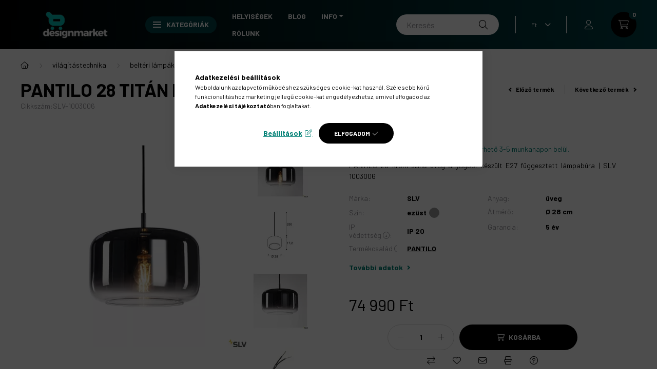

--- FILE ---
content_type: text/html; charset=UTF-8
request_url: https://www.designmarket.hu/pantilo-28-titan-e27-fuggesztett-lampabura-slv-1003006
body_size: 118840
content:
<!DOCTYPE html>
<html lang="hu">
	<head>
		<meta charset="utf-8">
<meta name="description" content="Fedezd fel a PANTILO 28 titán E27 függesztett lámpabúrat! | Most 74 990 Ft-os áron a Tiéd lehet, raktárról, 1-3 napos kiszállítással.">
<meta name="robots" content="index, follow">
<meta http-equiv="X-UA-Compatible" content="IE=Edge">
<meta property="og:site_name" content="Designmarket" />
<meta property="og:title" content="SLV PANTILO 28 titán E27 függesztett lámpabúra | Designmarket">
<meta property="og:description" content="Fedezd fel a PANTILO 28 titán E27 függesztett lámpabúrat! | Most 74 990 Ft-os áron a Tiéd lehet, raktárról, 1-3 napos kiszállítással.">
<meta property="og:type" content="product">
<meta property="og:url" content="https://www.designmarket.hu/pantilo-28-titan-e27-fuggesztett-lampabura-slv-1003006">
<meta property="og:image" content="https://www.designmarket.hu/img/25918/SLV-1003006/titan-fuggesztett-lampabura.webp">
<meta name="google-site-verification" content="Giw4U_k45XJNEHd1WX4B0wmuhCSszknqKXJvgXckNbI">
<meta property="fb:admins" content="2989601128016637">
<meta name="dc.title" content="SLV PANTILO 28 titán E27 függesztett lámpabúra | Designmarket">
<meta name="dc.description" content="Fedezd fel a PANTILO 28 titán E27 függesztett lámpabúrat! | Most 74 990 Ft-os áron a Tiéd lehet, raktárról, 1-3 napos kiszállítással.">
<meta name="dc.publisher" content="Designmarket">
<meta name="dc.language" content="hu">
<meta name="theme-color" content="#000000">
<meta name="msapplication-TileColor" content="#000000">
<meta name="mobile-web-app-capable" content="yes">
<meta name="apple-mobile-web-app-capable" content="yes">
<meta name="MobileOptimized" content="320">
<meta name="HandheldFriendly" content="true">

<title>SLV PANTILO 28 titán E27 függesztett lámpabúra | Designmarket</title>


<script>
var service_type="shop";
var shop_url_main="https://www.designmarket.hu";
var actual_lang="hu";
var money_len="0";
var money_thousend=" ";
var money_dec=",";
var shop_id=25918;
var unas_design_url="https:"+"/"+"/"+"www.designmarket.hu"+"/"+"!common_design"+"/"+"custom"+"/"+"designmarket.unas.hu"+"/";
var unas_design_code='0';
var unas_base_design_code='2300';
var unas_design_ver=4;
var unas_design_subver=5;
var unas_shop_url='https://www.designmarket.hu';
var responsive="yes";
var config_plus=new Array();
config_plus['product_tooltip']=1;
config_plus['cart_fly_id']="cart-box__fly-to-desktop";
config_plus['cart_redirect']=2;
config_plus['cart_refresh_force']="1";
config_plus['money_type']='Ft';
config_plus['money_type_display']='Ft';
var lang_text=new Array();

var UNAS = UNAS || {};
UNAS.shop={"base_url":'https://www.designmarket.hu',"domain":'www.designmarket.hu',"username":'designmarket.unas.hu',"id":25918,"lang":'hu',"currency_type":'Ft',"currency_code":'HUF',"currency_rate":'1',"currency_length":0,"base_currency_length":0,"canonical_url":'https://www.designmarket.hu/pantilo-28-titan-e27-fuggesztett-lampabura-slv-1003006'};
UNAS.design={"code":'0',"page":'product_details'};
UNAS.api_auth="f54364dc0f8263dfdb68ecc8da8b7a0c";
UNAS.customer={"email":'',"id":0,"group_id":0,"without_registration":0};
UNAS.shop["category_id"]="454243";
UNAS.shop["sku"]="SLV-1003006";
UNAS.shop["product_id"]="475899414";
UNAS.shop["only_private_customer_can_purchase"] = false;
 

UNAS.text = {
    "button_overlay_close": `Bezár`,
    "popup_window": `Felugró ablak`,
    "list": `lista`,
    "updating_in_progress": `frissítés folyamatban`,
    "updated": `frissítve`,
    "is_opened": `megnyitva`,
    "is_closed": `bezárva`,
    "deleted": `törölve`,
    "consent_granted": `hozzájárulás megadva`,
    "consent_rejected": `hozzájárulás elutasítva`,
    "field_is_incorrect": `mező hibás`,
    "error_title": `Hiba!`,
    "product_variants": `termék változatok`,
    "product_added_to_cart": `A termék a kosáradba került`,
    "product_added_to_cart_with_qty_problem": `A termékből csak [qty_added_to_cart] [qty_unit] került kosárba`,
    "product_removed_from_cart": `A termék törölve a kosárból`,
    "reg_title_name": `Név`,
    "reg_title_company_name": `Cégnév`,
    "number_of_items_in_cart": `Kosárban lévő tételek száma`,
    "cart_is_empty": `A kosár üres`,
    "cart_updated": `A kosár frissült`,
    "mandatory": `Kötelező!`
};


UNAS.text["delete_from_compare"]= `Törlés összehasonlításból`;
UNAS.text["comparison"]= `Összehasonlítás`;

UNAS.text["delete_from_favourites"]= `Törlés a kedvencek közül`;
UNAS.text["add_to_favourites"]= `Kedvencekhez`;








window.lazySizesConfig=window.lazySizesConfig || {};
window.lazySizesConfig.loadMode=1;
window.lazySizesConfig.loadHidden=false;

window.dataLayer = window.dataLayer || [];
function gtag(){dataLayer.push(arguments)};
gtag('js', new Date());
</script>

<script src="https://www.designmarket.hu/temp/shop_25918_3415412118411a5a107d487b58e49a1a.js?mod_time=1769410775"></script>

<style>@charset "UTF-8";:root { --blue:#007bff; --indigo:#6610f2; --purple:#6f42c1; --pink:#e83e8c; --red:#dc3545; --orange:#fd7e14; --yellow:#ffc107; --green:#28a745; --teal:#20c997; --cyan:#17a2b8; --white:#ffffff; --gray:#aaaaaa; --gray-dark:#888888; --primary:#004146; --secondary:#018075; --success:#46FA6E; --info:#989898; --warning:#FFFFFF; --danger:#FDC4C4; --light:#ececec; --dark:#333333; --breakpoint-xxs:0; --breakpoint-xs:400px; --breakpoint-sm:576px; --breakpoint-md:768px; --breakpoint-lg:992px; --breakpoint-xl:1260px; --breakpoint-xxl:1460px; --font-family-sans-serif:"Barlow", sans-serif; --font-family-monospace:SFMono-Regular, Menlo, Monaco, Consolas, "Liberation Mono", "Courier New", monospace;}*,*::before,*::after { box-sizing:border-box;}html { font-family:sans-serif; line-height:1.15; -webkit-text-size-adjust:100%; -webkit-tap-highlight-color:rgba(0, 0, 0, 0);}article, aside, figcaption, figure, footer, header, hgroup, main, nav, section { display:block;}body { margin:0; font-family:"Barlow", sans-serif; font-size:1.4rem; font-weight:400; line-height:1.5; color:#000000; text-align:left; background-color:#FFFFFF;}[tabindex="-1"]:focus { outline:0 !important;}hr { box-sizing:content-box; height:0; overflow:visible;}h1, h2, h3, h4, h5, h6 { margin-top:0; margin-bottom:2.5rem;}p { margin-top:0; margin-bottom:1rem;}abbr[title],abbr[data-original-title] { text-decoration:underline; text-decoration:underline dotted; cursor:help; border-bottom:0; text-decoration-skip-ink:none;}address { margin-bottom:1rem; font-style:normal; line-height:inherit;}ol,ul,dl { margin-top:0; margin-bottom:1rem;}ol ol,ul ul,ol ul,ul ol { margin-bottom:0;}dt { font-weight:700;}dd { margin-bottom:0.5rem; margin-left:0;}blockquote { margin:0 0 1rem;}b,strong { font-weight:bolder;}small { font-size:80%;}sub,sup { position:relative; font-size:75%; line-height:0; vertical-align:baseline;}sub { bottom:-0.25em;}sup { top:-0.5em;}a { color:#1c1c1c; text-decoration:none; background-color:transparent;}a:hover { color:black; text-decoration:underline;}a:not([href]):not([tabindex]) { color:inherit; text-decoration:none;}a:not([href]):not([tabindex]):hover, a:not([href]):not([tabindex]):focus { color:inherit; text-decoration:none;}a:not([href]):not([tabindex]):focus { outline:0;}pre,code,kbd,samp { font-family:SFMono-Regular, Menlo, Monaco, Consolas, "Liberation Mono", "Courier New", monospace; font-size:1em;}pre { margin-top:0; margin-bottom:1rem; overflow:auto;}figure { margin:0 0 1rem;}img { vertical-align:middle; border-style:none;}svg { overflow:hidden; vertical-align:middle;}table { border-collapse:collapse;}caption { padding-top:0.75rem; padding-bottom:0.75rem; color:#949398; text-align:left; caption-side:bottom;}th { text-align:inherit;}label { display:inline-block; margin-bottom:0.8rem;}button { border-radius:0;}button:focus { outline:1px dotted; outline:5px auto -webkit-focus-ring-color;}input,button,select,optgroup,textarea { margin:0; font-family:inherit; font-size:inherit; line-height:inherit;}button,input { overflow:visible;}button,select { text-transform:none;}select { word-wrap:normal;}button,[type=button],[type=reset],[type=submit] { -webkit-appearance:button;}button:not(:disabled),[type=button]:not(:disabled),[type=reset]:not(:disabled),[type=submit]:not(:disabled) { cursor:pointer;}button::-moz-focus-inner,[type=button]::-moz-focus-inner,[type=reset]::-moz-focus-inner,[type=submit]::-moz-focus-inner { padding:0; border-style:none;}input[type=radio],input[type=checkbox] { box-sizing:border-box; padding:0;}input[type=date],input[type=time],input[type=datetime-local],input[type=month] { -webkit-appearance:listbox;}textarea { overflow:auto; resize:vertical;}fieldset { min-width:0; padding:0; margin:0; border:0;}legend { display:block; width:100%; max-width:100%; padding:0; margin-bottom:0.5rem; font-size:1.5rem; line-height:inherit; color:inherit; white-space:normal;}progress { vertical-align:baseline;}[type=number]::-webkit-inner-spin-button,[type=number]::-webkit-outer-spin-button { height:auto;}[type=search] { outline-offset:-2px; -webkit-appearance:none;}[type=search]::-webkit-search-decoration { -webkit-appearance:none;}::-webkit-file-upload-button { font:inherit; -webkit-appearance:button;}output { display:inline-block;}summary { display:list-item; cursor:pointer;}template { display:none;}[hidden] { display:none !important;}h1, h2, h3, h4, h5, h6,.h1, .h2, .h3, .h4, .h5, .h6 { margin-bottom:2.5rem; font-weight:700; line-height:1.2;}h1, .h1 { font-size:4.4rem;}h2, .h2 { font-size:2.4rem;}h3, .h3 { font-size:2rem;}h4, .h4 { font-size:1.8rem;}h5, .h5 { font-size:1.6rem;}h6, .h6 { font-size:1.4rem;}.lead { font-size:1.75rem; font-weight:300;}.display-1 { font-size:9.6rem; font-weight:300; line-height:1.2;}.display-2 { font-size:8rem; font-weight:300; line-height:1.2;}.display-3 { font-size:6.4rem; font-weight:300; line-height:1.2;}.display-4 { font-size:4.8rem; font-weight:300; line-height:1.2;}hr { margin-top:1rem; margin-bottom:1rem; border:0; border-top:1px solid rgba(0, 0, 0, 0.1);}small,.small { font-size:80%; font-weight:400;}mark,.mark { padding:0.2em; background-color:#fcf8e3;}.list-unstyled { padding-left:0; list-style:none;}.list-inline { padding-left:0; list-style:none;}.list-inline-item { display:inline-block;}.list-inline-item:not(:last-child) { margin-right:0.5rem;}.initialism { font-size:90%; text-transform:uppercase;}.blockquote { margin-bottom:1rem; font-size:1.75rem;}.blockquote-footer { display:block; font-size:80%; color:#aaaaaa;}.blockquote-footer::before { content:"— ";}.img-fluid { max-width:100%; height:auto;}.img-thumbnail { padding:0.25rem; background-color:#FFFFFF; border:1px solid #dddddd; border-radius:2rem; max-width:100%; height:auto;}.figure { display:inline-block;}.figure-img { margin-bottom:0.5rem; line-height:1;}.figure-caption { font-size:90%; color:#aaaaaa;}.container { width:100%; padding-right:20px; padding-left:20px; margin-right:auto; margin-left:auto; max-width:100%;}@media (min-width:400px) { .container {  max-width:100%; }}@media (min-width:576px) { .container {  max-width:100%; }}@media (min-width:768px) { .container {  max-width:758px; }}@media (min-width:992px) { .container {  max-width:982px; }}@media (min-width:1260px) { .container {  max-width:1240px; }}@media (min-width:1460px) { .container {  max-width:1440px; }}.container-fluid { width:100%; padding-right:20px; padding-left:20px; margin-right:auto; margin-left:auto;}.row { display:flex; flex-wrap:wrap; margin-right:-20px; margin-left:-20px;}.no-gutters { margin-right:0; margin-left:0;}.no-gutters > .col,.no-gutters > [class*=col-] { padding-right:0; padding-left:0;}.col-xxl,.col-xxl-auto, .col-xxl-12, .col-xxl-11, .col-xxl-10, .col-xxl-9, .col-xxl-8, .col-xxl-7, .col-xxl-6, .col-xxl-5, .col-xxl-4, .col-xxl-3, .col-xxl-2, .col-xxl-1, .col-xl,.col-xl-auto, .col-xl-12, .col-xl-11, .col-xl-10, .col-xl-9, .col-xl-8, .col-xl-7, .col-xl-6, .col-xl-5, .col-xl-4, .col-xl-3, .col-xl-2, .col-xl-1, .col-lg,.col-lg-auto, .col-lg-12, .col-lg-11, .col-lg-10, .col-lg-9, .col-lg-8, .col-lg-7, .col-lg-6, .col-lg-5, .col-lg-4, .col-lg-3, .col-lg-2, .col-lg-1, .col-md,.col-md-auto, .col-md-12, .col-md-11, .col-md-10, .col-md-9, .col-md-8, .col-md-7, .col-md-6, .col-md-5, .col-md-4, .col-md-3, .col-md-2, .col-md-1, .col-sm,.col-sm-auto, .col-sm-12, .col-sm-11, .col-sm-10, .col-sm-9, .col-sm-8, .col-sm-7, .col-sm-6, .col-sm-5, .col-sm-4, .col-sm-3, .col-sm-2, .col-sm-1, .col-xs,.col-xs-auto, .col-xs-12, .col-xs-11, .col-xs-10, .col-xs-9, .col-xs-8, .col-xs-7, .col-xs-6, .col-xs-5, .col-xs-4, .col-xs-3, .col-xs-2, .col-xs-1, .col,.col-auto, .col-12, .col-11, .col-10, .col-9, .col-8, .col-7, .col-6, .col-5, .col-4, .col-3, .col-2, .col-1 { position:relative; width:100%; padding-right:20px; padding-left:20px;}.col { flex-basis:0; flex-grow:1; max-width:100%;}.col-auto { flex:0 0 auto; width:auto; max-width:100%;}.col-1 { flex:0 0 8.3333333333%; max-width:8.3333333333%;}.col-2 { flex:0 0 16.6666666667%; max-width:16.6666666667%;}.col-3 { flex:0 0 25%; max-width:25%;}.col-4 { flex:0 0 33.3333333333%; max-width:33.3333333333%;}.col-5 { flex:0 0 41.6666666667%; max-width:41.6666666667%;}.col-6 { flex:0 0 50%; max-width:50%;}.col-7 { flex:0 0 58.3333333333%; max-width:58.3333333333%;}.col-8 { flex:0 0 66.6666666667%; max-width:66.6666666667%;}.col-9 { flex:0 0 75%; max-width:75%;}.col-10 { flex:0 0 83.3333333333%; max-width:83.3333333333%;}.col-11 { flex:0 0 91.6666666667%; max-width:91.6666666667%;}.col-12 { flex:0 0 100%; max-width:100%;}.order-first { order:-1;}.order-last { order:13;}.order-0 { order:0;}.order-1 { order:1;}.order-2 { order:2;}.order-3 { order:3;}.order-4 { order:4;}.order-5 { order:5;}.order-6 { order:6;}.order-7 { order:7;}.order-8 { order:8;}.order-9 { order:9;}.order-10 { order:10;}.order-11 { order:11;}.order-12 { order:12;}.offset-1 { margin-left:8.3333333333%;}.offset-2 { margin-left:16.6666666667%;}.offset-3 { margin-left:25%;}.offset-4 { margin-left:33.3333333333%;}.offset-5 { margin-left:41.6666666667%;}.offset-6 { margin-left:50%;}.offset-7 { margin-left:58.3333333333%;}.offset-8 { margin-left:66.6666666667%;}.offset-9 { margin-left:75%;}.offset-10 { margin-left:83.3333333333%;}.offset-11 { margin-left:91.6666666667%;}@media (min-width:400px) { .col-xs {  flex-basis:0;  flex-grow:1;  max-width:100%; } .col-xs-auto {  flex:0 0 auto;  width:auto;  max-width:100%; } .col-xs-1 {  flex:0 0 8.3333333333%;  max-width:8.3333333333%; } .col-xs-2 {  flex:0 0 16.6666666667%;  max-width:16.6666666667%; } .col-xs-3 {  flex:0 0 25%;  max-width:25%; } .col-xs-4 {  flex:0 0 33.3333333333%;  max-width:33.3333333333%; } .col-xs-5 {  flex:0 0 41.6666666667%;  max-width:41.6666666667%; } .col-xs-6 {  flex:0 0 50%;  max-width:50%; } .col-xs-7 {  flex:0 0 58.3333333333%;  max-width:58.3333333333%; } .col-xs-8 {  flex:0 0 66.6666666667%;  max-width:66.6666666667%; } .col-xs-9 {  flex:0 0 75%;  max-width:75%; } .col-xs-10 {  flex:0 0 83.3333333333%;  max-width:83.3333333333%; } .col-xs-11 {  flex:0 0 91.6666666667%;  max-width:91.6666666667%; } .col-xs-12 {  flex:0 0 100%;  max-width:100%; } .order-xs-first {  order:-1; } .order-xs-last {  order:13; } .order-xs-0 {  order:0; } .order-xs-1 {  order:1; } .order-xs-2 {  order:2; } .order-xs-3 {  order:3; } .order-xs-4 {  order:4; } .order-xs-5 {  order:5; } .order-xs-6 {  order:6; } .order-xs-7 {  order:7; } .order-xs-8 {  order:8; } .order-xs-9 {  order:9; } .order-xs-10 {  order:10; } .order-xs-11 {  order:11; } .order-xs-12 {  order:12; } .offset-xs-0 {  margin-left:0; } .offset-xs-1 {  margin-left:8.3333333333%; } .offset-xs-2 {  margin-left:16.6666666667%; } .offset-xs-3 {  margin-left:25%; } .offset-xs-4 {  margin-left:33.3333333333%; } .offset-xs-5 {  margin-left:41.6666666667%; } .offset-xs-6 {  margin-left:50%; } .offset-xs-7 {  margin-left:58.3333333333%; } .offset-xs-8 {  margin-left:66.6666666667%; } .offset-xs-9 {  margin-left:75%; } .offset-xs-10 {  margin-left:83.3333333333%; } .offset-xs-11 {  margin-left:91.6666666667%; }}@media (min-width:576px) { .col-sm {  flex-basis:0;  flex-grow:1;  max-width:100%; } .col-sm-auto {  flex:0 0 auto;  width:auto;  max-width:100%; } .col-sm-1 {  flex:0 0 8.3333333333%;  max-width:8.3333333333%; } .col-sm-2 {  flex:0 0 16.6666666667%;  max-width:16.6666666667%; } .col-sm-3 {  flex:0 0 25%;  max-width:25%; } .col-sm-4 {  flex:0 0 33.3333333333%;  max-width:33.3333333333%; } .col-sm-5 {  flex:0 0 41.6666666667%;  max-width:41.6666666667%; } .col-sm-6 {  flex:0 0 50%;  max-width:50%; } .col-sm-7 {  flex:0 0 58.3333333333%;  max-width:58.3333333333%; } .col-sm-8 {  flex:0 0 66.6666666667%;  max-width:66.6666666667%; } .col-sm-9 {  flex:0 0 75%;  max-width:75%; } .col-sm-10 {  flex:0 0 83.3333333333%;  max-width:83.3333333333%; } .col-sm-11 {  flex:0 0 91.6666666667%;  max-width:91.6666666667%; } .col-sm-12 {  flex:0 0 100%;  max-width:100%; } .order-sm-first {  order:-1; } .order-sm-last {  order:13; } .order-sm-0 {  order:0; } .order-sm-1 {  order:1; } .order-sm-2 {  order:2; } .order-sm-3 {  order:3; } .order-sm-4 {  order:4; } .order-sm-5 {  order:5; } .order-sm-6 {  order:6; } .order-sm-7 {  order:7; } .order-sm-8 {  order:8; } .order-sm-9 {  order:9; } .order-sm-10 {  order:10; } .order-sm-11 {  order:11; } .order-sm-12 {  order:12; } .offset-sm-0 {  margin-left:0; } .offset-sm-1 {  margin-left:8.3333333333%; } .offset-sm-2 {  margin-left:16.6666666667%; } .offset-sm-3 {  margin-left:25%; } .offset-sm-4 {  margin-left:33.3333333333%; } .offset-sm-5 {  margin-left:41.6666666667%; } .offset-sm-6 {  margin-left:50%; } .offset-sm-7 {  margin-left:58.3333333333%; } .offset-sm-8 {  margin-left:66.6666666667%; } .offset-sm-9 {  margin-left:75%; } .offset-sm-10 {  margin-left:83.3333333333%; } .offset-sm-11 {  margin-left:91.6666666667%; }}@media (min-width:768px) { .col-md {  flex-basis:0;  flex-grow:1;  max-width:100%; } .col-md-auto {  flex:0 0 auto;  width:auto;  max-width:100%; } .col-md-1 {  flex:0 0 8.3333333333%;  max-width:8.3333333333%; } .col-md-2 {  flex:0 0 16.6666666667%;  max-width:16.6666666667%; } .col-md-3 {  flex:0 0 25%;  max-width:25%; } .col-md-4 {  flex:0 0 33.3333333333%;  max-width:33.3333333333%; } .col-md-5 {  flex:0 0 41.6666666667%;  max-width:41.6666666667%; } .col-md-6 {  flex:0 0 50%;  max-width:50%; } .col-md-7 {  flex:0 0 58.3333333333%;  max-width:58.3333333333%; } .col-md-8 {  flex:0 0 66.6666666667%;  max-width:66.6666666667%; } .col-md-9 {  flex:0 0 75%;  max-width:75%; } .col-md-10 {  flex:0 0 83.3333333333%;  max-width:83.3333333333%; } .col-md-11 {  flex:0 0 91.6666666667%;  max-width:91.6666666667%; } .col-md-12 {  flex:0 0 100%;  max-width:100%; } .order-md-first {  order:-1; } .order-md-last {  order:13; } .order-md-0 {  order:0; } .order-md-1 {  order:1; } .order-md-2 {  order:2; } .order-md-3 {  order:3; } .order-md-4 {  order:4; } .order-md-5 {  order:5; } .order-md-6 {  order:6; } .order-md-7 {  order:7; } .order-md-8 {  order:8; } .order-md-9 {  order:9; } .order-md-10 {  order:10; } .order-md-11 {  order:11; } .order-md-12 {  order:12; } .offset-md-0 {  margin-left:0; } .offset-md-1 {  margin-left:8.3333333333%; } .offset-md-2 {  margin-left:16.6666666667%; } .offset-md-3 {  margin-left:25%; } .offset-md-4 {  margin-left:33.3333333333%; } .offset-md-5 {  margin-left:41.6666666667%; } .offset-md-6 {  margin-left:50%; } .offset-md-7 {  margin-left:58.3333333333%; } .offset-md-8 {  margin-left:66.6666666667%; } .offset-md-9 {  margin-left:75%; } .offset-md-10 {  margin-left:83.3333333333%; } .offset-md-11 {  margin-left:91.6666666667%; }}@media (min-width:992px) { .col-lg {  flex-basis:0;  flex-grow:1;  max-width:100%; } .col-lg-auto {  flex:0 0 auto;  width:auto;  max-width:100%; } .col-lg-1 {  flex:0 0 8.3333333333%;  max-width:8.3333333333%; } .col-lg-2 {  flex:0 0 16.6666666667%;  max-width:16.6666666667%; } .col-lg-3 {  flex:0 0 25%;  max-width:25%; } .col-lg-4 {  flex:0 0 33.3333333333%;  max-width:33.3333333333%; } .col-lg-5 {  flex:0 0 41.6666666667%;  max-width:41.6666666667%; } .col-lg-6 {  flex:0 0 50%;  max-width:50%; } .col-lg-7 {  flex:0 0 58.3333333333%;  max-width:58.3333333333%; } .col-lg-8 {  flex:0 0 66.6666666667%;  max-width:66.6666666667%; } .col-lg-9 {  flex:0 0 75%;  max-width:75%; } .col-lg-10 {  flex:0 0 83.3333333333%;  max-width:83.3333333333%; } .col-lg-11 {  flex:0 0 91.6666666667%;  max-width:91.6666666667%; } .col-lg-12 {  flex:0 0 100%;  max-width:100%; } .order-lg-first {  order:-1; } .order-lg-last {  order:13; } .order-lg-0 {  order:0; } .order-lg-1 {  order:1; } .order-lg-2 {  order:2; } .order-lg-3 {  order:3; } .order-lg-4 {  order:4; } .order-lg-5 {  order:5; } .order-lg-6 {  order:6; } .order-lg-7 {  order:7; } .order-lg-8 {  order:8; } .order-lg-9 {  order:9; } .order-lg-10 {  order:10; } .order-lg-11 {  order:11; } .order-lg-12 {  order:12; } .offset-lg-0 {  margin-left:0; } .offset-lg-1 {  margin-left:8.3333333333%; } .offset-lg-2 {  margin-left:16.6666666667%; } .offset-lg-3 {  margin-left:25%; } .offset-lg-4 {  margin-left:33.3333333333%; } .offset-lg-5 {  margin-left:41.6666666667%; } .offset-lg-6 {  margin-left:50%; } .offset-lg-7 {  margin-left:58.3333333333%; } .offset-lg-8 {  margin-left:66.6666666667%; } .offset-lg-9 {  margin-left:75%; } .offset-lg-10 {  margin-left:83.3333333333%; } .offset-lg-11 {  margin-left:91.6666666667%; }}@media (min-width:1260px) { .col-xl {  flex-basis:0;  flex-grow:1;  max-width:100%; } .col-xl-auto {  flex:0 0 auto;  width:auto;  max-width:100%; } .col-xl-1 {  flex:0 0 8.3333333333%;  max-width:8.3333333333%; } .col-xl-2 {  flex:0 0 16.6666666667%;  max-width:16.6666666667%; } .col-xl-3 {  flex:0 0 25%;  max-width:25%; } .col-xl-4 {  flex:0 0 33.3333333333%;  max-width:33.3333333333%; } .col-xl-5 {  flex:0 0 41.6666666667%;  max-width:41.6666666667%; } .col-xl-6 {  flex:0 0 50%;  max-width:50%; } .col-xl-7 {  flex:0 0 58.3333333333%;  max-width:58.3333333333%; } .col-xl-8 {  flex:0 0 66.6666666667%;  max-width:66.6666666667%; } .col-xl-9 {  flex:0 0 75%;  max-width:75%; } .col-xl-10 {  flex:0 0 83.3333333333%;  max-width:83.3333333333%; } .col-xl-11 {  flex:0 0 91.6666666667%;  max-width:91.6666666667%; } .col-xl-12 {  flex:0 0 100%;  max-width:100%; } .order-xl-first {  order:-1; } .order-xl-last {  order:13; } .order-xl-0 {  order:0; } .order-xl-1 {  order:1; } .order-xl-2 {  order:2; } .order-xl-3 {  order:3; } .order-xl-4 {  order:4; } .order-xl-5 {  order:5; } .order-xl-6 {  order:6; } .order-xl-7 {  order:7; } .order-xl-8 {  order:8; } .order-xl-9 {  order:9; } .order-xl-10 {  order:10; } .order-xl-11 {  order:11; } .order-xl-12 {  order:12; } .offset-xl-0 {  margin-left:0; } .offset-xl-1 {  margin-left:8.3333333333%; } .offset-xl-2 {  margin-left:16.6666666667%; } .offset-xl-3 {  margin-left:25%; } .offset-xl-4 {  margin-left:33.3333333333%; } .offset-xl-5 {  margin-left:41.6666666667%; } .offset-xl-6 {  margin-left:50%; } .offset-xl-7 {  margin-left:58.3333333333%; } .offset-xl-8 {  margin-left:66.6666666667%; } .offset-xl-9 {  margin-left:75%; } .offset-xl-10 {  margin-left:83.3333333333%; } .offset-xl-11 {  margin-left:91.6666666667%; }}@media (min-width:1460px) { .col-xxl {  flex-basis:0;  flex-grow:1;  max-width:100%; } .col-xxl-auto {  flex:0 0 auto;  width:auto;  max-width:100%; } .col-xxl-1 {  flex:0 0 8.3333333333%;  max-width:8.3333333333%; } .col-xxl-2 {  flex:0 0 16.6666666667%;  max-width:16.6666666667%; } .col-xxl-3 {  flex:0 0 25%;  max-width:25%; } .col-xxl-4 {  flex:0 0 33.3333333333%;  max-width:33.3333333333%; } .col-xxl-5 {  flex:0 0 41.6666666667%;  max-width:41.6666666667%; } .col-xxl-6 {  flex:0 0 50%;  max-width:50%; } .col-xxl-7 {  flex:0 0 58.3333333333%;  max-width:58.3333333333%; } .col-xxl-8 {  flex:0 0 66.6666666667%;  max-width:66.6666666667%; } .col-xxl-9 {  flex:0 0 75%;  max-width:75%; } .col-xxl-10 {  flex:0 0 83.3333333333%;  max-width:83.3333333333%; } .col-xxl-11 {  flex:0 0 91.6666666667%;  max-width:91.6666666667%; } .col-xxl-12 {  flex:0 0 100%;  max-width:100%; } .order-xxl-first {  order:-1; } .order-xxl-last {  order:13; } .order-xxl-0 {  order:0; } .order-xxl-1 {  order:1; } .order-xxl-2 {  order:2; } .order-xxl-3 {  order:3; } .order-xxl-4 {  order:4; } .order-xxl-5 {  order:5; } .order-xxl-6 {  order:6; } .order-xxl-7 {  order:7; } .order-xxl-8 {  order:8; } .order-xxl-9 {  order:9; } .order-xxl-10 {  order:10; } .order-xxl-11 {  order:11; } .order-xxl-12 {  order:12; } .offset-xxl-0 {  margin-left:0; } .offset-xxl-1 {  margin-left:8.3333333333%; } .offset-xxl-2 {  margin-left:16.6666666667%; } .offset-xxl-3 {  margin-left:25%; } .offset-xxl-4 {  margin-left:33.3333333333%; } .offset-xxl-5 {  margin-left:41.6666666667%; } .offset-xxl-6 {  margin-left:50%; } .offset-xxl-7 {  margin-left:58.3333333333%; } .offset-xxl-8 {  margin-left:66.6666666667%; } .offset-xxl-9 {  margin-left:75%; } .offset-xxl-10 {  margin-left:83.3333333333%; } .offset-xxl-11 {  margin-left:91.6666666667%; }}.form-control { display:block; width:100%; height:4rem; padding:0.85rem 2rem; font-size:1.4rem; font-weight:400; line-height:1.5; color:#000000; background-color:#ffffff; background-clip:padding-box; border:1px solid #D5D4D4; border-radius:2rem; transition:color 0.2s ease-in-out, background-color 0.2s ease-in-out, border-color 0.2s ease-in-out;}@media (prefers-reduced-motion:reduce) { .form-control {  transition:none; }}.form-control::-ms-expand { background-color:transparent; border:0;}.form-control:focus { color:#000000; background-color:#ffffff; border-color:#949398; outline:0; box-shadow:0 0 0 transparent;}.form-control::placeholder { color:#949398; opacity:1;}.form-control:disabled, .form-control[readonly] { background-color:#f1f1f1; opacity:1;}select.form-control:focus::-ms-value { color:#000000; background-color:#ffffff;}.form-control-file,.form-control-range { display:block; width:100%;}.col-form-label { padding-top:calc(0.85rem + 1px); padding-bottom:calc(0.85rem + 1px); margin-bottom:0; font-size:inherit; line-height:1.5;}.col-form-label-lg { padding-top:calc(1.2rem + 1px); padding-bottom:calc(1.2rem + 1px); font-size:1.6rem; line-height:1.5;}.col-form-label-sm { padding-top:calc(0.7rem + 1px); padding-bottom:calc(0.7rem + 1px); font-size:1.2rem; line-height:1.5;}.form-control-plaintext { display:block; width:100%; padding-top:0.85rem; padding-bottom:0.85rem; margin-bottom:0; line-height:1.5; color:#000000; background-color:transparent; border:solid transparent; border-width:1px 0;}.form-control-plaintext.form-control-sm, .form-control-plaintext.form-control-lg { padding-right:0; padding-left:0;}.form-control-sm { height:3.4rem; padding:0.7rem 1.5rem; font-size:1.2rem; line-height:1.5; border-radius:1.7rem;}.form-control-lg { height:5rem; padding:1.2rem 3rem; font-size:1.6rem; line-height:1.5; border-radius:2.5rem;}select.form-control[size], select.form-control[multiple] { height:auto;}textarea.form-control { height:auto;}.form-group { margin-bottom:2rem;}.form-text { display:block; margin-top:0.25rem;}.form-row { display:flex; flex-wrap:wrap; margin-right:-20px; margin-left:-20px;}.form-row > .col,.form-row > [class*=col-] { padding-right:20px; padding-left:20px;}.form-check { position:relative; display:block; padding-left:1.25rem;}.form-check-input { position:absolute; margin-top:0.3rem; margin-left:-1.25rem;}.form-check-input:disabled ~ .form-check-label { color:#949398;}.form-check-label { margin-bottom:0;}.form-check-inline { display:inline-flex; align-items:center; padding-left:0; margin-right:0.75rem;}.form-check-inline .form-check-input { position:static; margin-top:0; margin-right:0.3125rem; margin-left:0;}.valid-feedback { display:none; width:100%; margin-top:0.25rem; font-size:80%; color:#46FA6E;}.valid-tooltip { position:absolute; top:100%; z-index:5; display:none; max-width:100%; padding:0.25rem 0.5rem; margin-top:0.1rem; font-size:1.225rem; line-height:1.5; color:#2E2926; background-color:rgba(70, 250, 110, 0.9); border-radius:2rem;}.was-validated .form-control:valid, .form-control.is-valid { border-color:#46FA6E; padding-right:3.8rem; background-image:url("data:image/svg+xml,%3csvg xmlns='http://www.w3.org/2000/svg' viewBox='0 0 8 8'%3e%3cpath fill='%2346FA6E' d='M2.3 6.73L.6 4.53c-.4-1.04.46-1.4 1.1-.8l1.1 1.4 3.4-3.8c.6-.63 1.6-.27 1.2.7l-4 4.6c-.43.5-.8.4-1.1.1z'/%3e%3c/svg%3e"); background-repeat:no-repeat; background-position:center right calc(0.375em + 0.425rem); background-size:calc(0.75em + 0.85rem) calc(0.75em + 0.85rem);}.was-validated .form-control:valid:focus, .form-control.is-valid:focus { border-color:#46FA6E; box-shadow:0 0 0 0.2rem rgba(70, 250, 110, 0.25);}.was-validated .form-control:valid ~ .valid-feedback,.was-validated .form-control:valid ~ .valid-tooltip, .form-control.is-valid ~ .valid-feedback,.form-control.is-valid ~ .valid-tooltip { display:block;}.was-validated textarea.form-control:valid, textarea.form-control.is-valid { padding-right:3.8rem; background-position:top calc(0.375em + 0.425rem) right calc(0.375em + 0.425rem);}.was-validated .custom-select:valid, .custom-select.is-valid { border-color:#46FA6E; padding-right:calc((1em + 1.7rem) * 3 / 4 + 3rem); background:url("data:image/svg+xml,%3csvg xmlns='http://www.w3.org/2000/svg' viewBox='0 0 4 5'%3e%3cpath fill='%23888888' d='M2 0L0 2h4zm0 5L0 3h4z'/%3e%3c/svg%3e") no-repeat right 2rem center/8px 10px, url("data:image/svg+xml,%3csvg xmlns='http://www.w3.org/2000/svg' viewBox='0 0 8 8'%3e%3cpath fill='%2346FA6E' d='M2.3 6.73L.6 4.53c-.4-1.04.46-1.4 1.1-.8l1.1 1.4 3.4-3.8c.6-.63 1.6-.27 1.2.7l-4 4.6c-.43.5-.8.4-1.1.1z'/%3e%3c/svg%3e") #ffffff no-repeat center right 3rem/calc(0.75em + 0.85rem) calc(0.75em + 0.85rem);}.was-validated .custom-select:valid:focus, .custom-select.is-valid:focus { border-color:#46FA6E; box-shadow:0 0 0 0.2rem rgba(70, 250, 110, 0.25);}.was-validated .custom-select:valid ~ .valid-feedback,.was-validated .custom-select:valid ~ .valid-tooltip, .custom-select.is-valid ~ .valid-feedback,.custom-select.is-valid ~ .valid-tooltip { display:block;}.was-validated .form-control-file:valid ~ .valid-feedback,.was-validated .form-control-file:valid ~ .valid-tooltip, .form-control-file.is-valid ~ .valid-feedback,.form-control-file.is-valid ~ .valid-tooltip { display:block;}.was-validated .form-check-input:valid ~ .form-check-label, .form-check-input.is-valid ~ .form-check-label { color:#46FA6E;}.was-validated .form-check-input:valid ~ .valid-feedback,.was-validated .form-check-input:valid ~ .valid-tooltip, .form-check-input.is-valid ~ .valid-feedback,.form-check-input.is-valid ~ .valid-tooltip { display:block;}.was-validated .custom-control-input:valid ~ .custom-control-label, .custom-control-input.is-valid ~ .custom-control-label { color:#46FA6E;}.was-validated .custom-control-input:valid ~ .custom-control-label::before, .custom-control-input.is-valid ~ .custom-control-label::before { border-color:#46FA6E;}.was-validated .custom-control-input:valid ~ .valid-feedback,.was-validated .custom-control-input:valid ~ .valid-tooltip, .custom-control-input.is-valid ~ .valid-feedback,.custom-control-input.is-valid ~ .valid-tooltip { display:block;}.was-validated .custom-control-input:valid:checked ~ .custom-control-label::before, .custom-control-input.is-valid:checked ~ .custom-control-label::before { border-color:#78fb95; background-color:#78fb95;}.was-validated .custom-control-input:valid:focus ~ .custom-control-label::before, .custom-control-input.is-valid:focus ~ .custom-control-label::before { box-shadow:0 0 0 0.2rem rgba(70, 250, 110, 0.25);}.was-validated .custom-control-input:valid:focus:not(:checked) ~ .custom-control-label::before, .custom-control-input.is-valid:focus:not(:checked) ~ .custom-control-label::before { border-color:#46FA6E;}.was-validated .custom-file-input:valid ~ .custom-file-label, .custom-file-input.is-valid ~ .custom-file-label { border-color:#46FA6E;}.was-validated .custom-file-input:valid ~ .valid-feedback,.was-validated .custom-file-input:valid ~ .valid-tooltip, .custom-file-input.is-valid ~ .valid-feedback,.custom-file-input.is-valid ~ .valid-tooltip { display:block;}.was-validated .custom-file-input:valid:focus ~ .custom-file-label, .custom-file-input.is-valid:focus ~ .custom-file-label { border-color:#46FA6E; box-shadow:0 0 0 0.2rem rgba(70, 250, 110, 0.25);}.invalid-feedback { display:none; width:100%; margin-top:0.25rem; font-size:80%; color:#FDC4C4;}.invalid-tooltip { position:absolute; top:100%; z-index:5; display:none; max-width:100%; padding:0.25rem 0.5rem; margin-top:0.1rem; font-size:1.225rem; line-height:1.5; color:#2E2926; background-color:rgba(253, 196, 196, 0.9); border-radius:2rem;}.was-validated .form-control:invalid, .form-control.is-invalid { border-color:#FDC4C4; padding-right:3.8rem; background-image:url("data:image/svg+xml,%3csvg xmlns='http://www.w3.org/2000/svg' fill='%23FDC4C4' viewBox='-2 -2 7 7'%3e%3cpath stroke='%23FDC4C4' d='M0 0l3 3m0-3L0 3'/%3e%3ccircle r='.5'/%3e%3ccircle cx='3' r='.5'/%3e%3ccircle cy='3' r='.5'/%3e%3ccircle cx='3' cy='3' r='.5'/%3e%3c/svg%3E"); background-repeat:no-repeat; background-position:center right calc(0.375em + 0.425rem); background-size:calc(0.75em + 0.85rem) calc(0.75em + 0.85rem);}.was-validated .form-control:invalid:focus, .form-control.is-invalid:focus { border-color:#FDC4C4; box-shadow:0 0 0 0.2rem rgba(253, 196, 196, 0.25);}.was-validated .form-control:invalid ~ .invalid-feedback,.was-validated .form-control:invalid ~ .invalid-tooltip, .form-control.is-invalid ~ .invalid-feedback,.form-control.is-invalid ~ .invalid-tooltip { display:block;}.was-validated textarea.form-control:invalid, textarea.form-control.is-invalid { padding-right:3.8rem; background-position:top calc(0.375em + 0.425rem) right calc(0.375em + 0.425rem);}.was-validated .custom-select:invalid, .custom-select.is-invalid { border-color:#FDC4C4; padding-right:calc((1em + 1.7rem) * 3 / 4 + 3rem); background:url("data:image/svg+xml,%3csvg xmlns='http://www.w3.org/2000/svg' viewBox='0 0 4 5'%3e%3cpath fill='%23888888' d='M2 0L0 2h4zm0 5L0 3h4z'/%3e%3c/svg%3e") no-repeat right 2rem center/8px 10px, url("data:image/svg+xml,%3csvg xmlns='http://www.w3.org/2000/svg' fill='%23FDC4C4' viewBox='-2 -2 7 7'%3e%3cpath stroke='%23FDC4C4' d='M0 0l3 3m0-3L0 3'/%3e%3ccircle r='.5'/%3e%3ccircle cx='3' r='.5'/%3e%3ccircle cy='3' r='.5'/%3e%3ccircle cx='3' cy='3' r='.5'/%3e%3c/svg%3E") #ffffff no-repeat center right 3rem/calc(0.75em + 0.85rem) calc(0.75em + 0.85rem);}.was-validated .custom-select:invalid:focus, .custom-select.is-invalid:focus { border-color:#FDC4C4; box-shadow:0 0 0 0.2rem rgba(253, 196, 196, 0.25);}.was-validated .custom-select:invalid ~ .invalid-feedback,.was-validated .custom-select:invalid ~ .invalid-tooltip, .custom-select.is-invalid ~ .invalid-feedback,.custom-select.is-invalid ~ .invalid-tooltip { display:block;}.was-validated .form-control-file:invalid ~ .invalid-feedback,.was-validated .form-control-file:invalid ~ .invalid-tooltip, .form-control-file.is-invalid ~ .invalid-feedback,.form-control-file.is-invalid ~ .invalid-tooltip { display:block;}.was-validated .form-check-input:invalid ~ .form-check-label, .form-check-input.is-invalid ~ .form-check-label { color:#FDC4C4;}.was-validated .form-check-input:invalid ~ .invalid-feedback,.was-validated .form-check-input:invalid ~ .invalid-tooltip, .form-check-input.is-invalid ~ .invalid-feedback,.form-check-input.is-invalid ~ .invalid-tooltip { display:block;}.was-validated .custom-control-input:invalid ~ .custom-control-label, .custom-control-input.is-invalid ~ .custom-control-label { color:#FDC4C4;}.was-validated .custom-control-input:invalid ~ .custom-control-label::before, .custom-control-input.is-invalid ~ .custom-control-label::before { border-color:#FDC4C4;}.was-validated .custom-control-input:invalid ~ .invalid-feedback,.was-validated .custom-control-input:invalid ~ .invalid-tooltip, .custom-control-input.is-invalid ~ .invalid-feedback,.custom-control-input.is-invalid ~ .invalid-tooltip { display:block;}.was-validated .custom-control-input:invalid:checked ~ .custom-control-label::before, .custom-control-input.is-invalid:checked ~ .custom-control-label::before { border-color:#fff5f5; background-color:#fff5f5;}.was-validated .custom-control-input:invalid:focus ~ .custom-control-label::before, .custom-control-input.is-invalid:focus ~ .custom-control-label::before { box-shadow:0 0 0 0.2rem rgba(253, 196, 196, 0.25);}.was-validated .custom-control-input:invalid:focus:not(:checked) ~ .custom-control-label::before, .custom-control-input.is-invalid:focus:not(:checked) ~ .custom-control-label::before { border-color:#FDC4C4;}.was-validated .custom-file-input:invalid ~ .custom-file-label, .custom-file-input.is-invalid ~ .custom-file-label { border-color:#FDC4C4;}.was-validated .custom-file-input:invalid ~ .invalid-feedback,.was-validated .custom-file-input:invalid ~ .invalid-tooltip, .custom-file-input.is-invalid ~ .invalid-feedback,.custom-file-input.is-invalid ~ .invalid-tooltip { display:block;}.was-validated .custom-file-input:invalid:focus ~ .custom-file-label, .custom-file-input.is-invalid:focus ~ .custom-file-label { border-color:#FDC4C4; box-shadow:0 0 0 0.2rem rgba(253, 196, 196, 0.25);}.form-inline { display:flex; flex-flow:row wrap; align-items:center;}.form-inline .form-check { width:100%;}@media (min-width:576px) { .form-inline label {  display:flex;  align-items:center;  justify-content:center;  margin-bottom:0; } .form-inline .form-group {  display:flex;  flex:0 0 auto;  flex-flow:row wrap;  align-items:center;  margin-bottom:0; } .form-inline .form-control {  display:inline-block;  width:auto;  vertical-align:middle; } .form-inline .form-control-plaintext {  display:inline-block; } .form-inline .input-group,.form-inline .custom-select {  width:auto; } .form-inline .form-check {  display:flex;  align-items:center;  justify-content:center;  width:auto;  padding-left:0; } .form-inline .form-check-input {  position:relative;  flex-shrink:0;  margin-top:0;  margin-right:0.25rem;  margin-left:0; } .form-inline .custom-control {  align-items:center;  justify-content:center; } .form-inline .custom-control-label {  margin-bottom:0; }}.btn { display:inline-block; font-weight:700; color:#000000; text-align:center; vertical-align:middle; user-select:none; background-color:transparent; border:0 solid transparent; padding:1.05rem 3rem; font-size:1.2rem; line-height:1.5; border-radius:2rem; transition:color 0.2s, background-color 0.2s, border-color 0.2s;}@media (prefers-reduced-motion:reduce) { .btn {  transition:none; }}.btn:hover { color:#000000; text-decoration:none;}.btn:focus, .btn.focus { outline:0; box-shadow:0 0 0 transparent;}.btn.disabled, .btn:disabled { opacity:1;}a.btn.disabled,fieldset:disabled a.btn { pointer-events:none;}.btn-primary { color:#ffffff; background-color:#004146; border-color:#004146;}.btn-primary:hover { color:#ffffff; background-color:#001d20; border-color:#001213;}.btn-primary:focus, .btn-primary.focus { box-shadow:0 0 0 0.2rem rgba(38, 94, 98, 0.5);}.btn-primary.disabled, .btn-primary:disabled { color:#ffffff; background-color:#004146; border-color:#004146;}.btn-primary:not(:disabled):not(.disabled):active, .btn-primary:not(:disabled):not(.disabled).active, .show > .btn-primary.dropdown-toggle { color:#ffffff; background-color:#001213; border-color:#000606;}.btn-primary:not(:disabled):not(.disabled):active:focus, .btn-primary:not(:disabled):not(.disabled).active:focus, .show > .btn-primary.dropdown-toggle:focus { box-shadow:0 0 0 0.2rem rgba(38, 94, 98, 0.5);}.btn-secondary { color:#ffffff; background-color:#018075; border-color:#018075;}.btn-secondary:hover { color:#ffffff; background-color:#015a52; border-color:#014d47;}.btn-secondary:focus, .btn-secondary.focus { box-shadow:0 0 0 0.2rem rgba(39, 147, 138, 0.5);}.btn-secondary.disabled, .btn-secondary:disabled { color:#ffffff; background-color:#018075; border-color:#018075;}.btn-secondary:not(:disabled):not(.disabled):active, .btn-secondary:not(:disabled):not(.disabled).active, .show > .btn-secondary.dropdown-toggle { color:#ffffff; background-color:#014d47; border-color:#01413b;}.btn-secondary:not(:disabled):not(.disabled):active:focus, .btn-secondary:not(:disabled):not(.disabled).active:focus, .show > .btn-secondary.dropdown-toggle:focus { box-shadow:0 0 0 0.2rem rgba(39, 147, 138, 0.5);}.btn-success { color:#2E2926; background-color:#46FA6E; border-color:#46FA6E;}.btn-success:hover { color:#2E2926; background-color:#21f951; border-color:#14f947;}.btn-success:focus, .btn-success.focus { box-shadow:0 0 0 0.2rem rgba(66, 219, 99, 0.5);}.btn-success.disabled, .btn-success:disabled { color:#2E2926; background-color:#46FA6E; border-color:#46FA6E;}.btn-success:not(:disabled):not(.disabled):active, .btn-success:not(:disabled):not(.disabled).active, .show > .btn-success.dropdown-toggle { color:#2E2926; background-color:#14f947; border-color:#08f83d;}.btn-success:not(:disabled):not(.disabled):active:focus, .btn-success:not(:disabled):not(.disabled).active:focus, .show > .btn-success.dropdown-toggle:focus { box-shadow:0 0 0 0.2rem rgba(66, 219, 99, 0.5);}.btn-info { color:#2E2926; background-color:#989898; border-color:#989898;}.btn-info:hover { color:#2E2926; background-color:#858585; border-color:#7f7f7f;}.btn-info:focus, .btn-info.focus { box-shadow:0 0 0 0.2rem rgba(136, 135, 135, 0.5);}.btn-info.disabled, .btn-info:disabled { color:#2E2926; background-color:#989898; border-color:#989898;}.btn-info:not(:disabled):not(.disabled):active, .btn-info:not(:disabled):not(.disabled).active, .show > .btn-info.dropdown-toggle { color:#ffffff; background-color:#7f7f7f; border-color:#787878;}.btn-info:not(:disabled):not(.disabled):active:focus, .btn-info:not(:disabled):not(.disabled).active:focus, .show > .btn-info.dropdown-toggle:focus { box-shadow:0 0 0 0.2rem rgba(136, 135, 135, 0.5);}.btn-warning { color:#2E2926; background-color:#FFFFFF; border-color:#FFFFFF;}.btn-warning:hover { color:#2E2926; background-color:#ececec; border-color:#e6e6e6;}.btn-warning:focus, .btn-warning.focus { box-shadow:0 0 0 0.2rem rgba(224, 223, 222, 0.5);}.btn-warning.disabled, .btn-warning:disabled { color:#2E2926; background-color:#FFFFFF; border-color:#FFFFFF;}.btn-warning:not(:disabled):not(.disabled):active, .btn-warning:not(:disabled):not(.disabled).active, .show > .btn-warning.dropdown-toggle { color:#2E2926; background-color:#e6e6e6; border-color:#dfdfdf;}.btn-warning:not(:disabled):not(.disabled):active:focus, .btn-warning:not(:disabled):not(.disabled).active:focus, .show > .btn-warning.dropdown-toggle:focus { box-shadow:0 0 0 0.2rem rgba(224, 223, 222, 0.5);}.btn-danger { color:#2E2926; background-color:#FDC4C4; border-color:#FDC4C4;}.btn-danger:hover { color:#2E2926; background-color:#fc9f9f; border-color:#fb9393;}.btn-danger:focus, .btn-danger.focus { box-shadow:0 0 0 0.2rem rgba(222, 173, 172, 0.5);}.btn-danger.disabled, .btn-danger:disabled { color:#2E2926; background-color:#FDC4C4; border-color:#FDC4C4;}.btn-danger:not(:disabled):not(.disabled):active, .btn-danger:not(:disabled):not(.disabled).active, .show > .btn-danger.dropdown-toggle { color:#2E2926; background-color:#fb9393; border-color:#fb8686;}.btn-danger:not(:disabled):not(.disabled):active:focus, .btn-danger:not(:disabled):not(.disabled).active:focus, .show > .btn-danger.dropdown-toggle:focus { box-shadow:0 0 0 0.2rem rgba(222, 173, 172, 0.5);}.btn-light { color:#2E2926; background-color:#ececec; border-color:#ececec;}.btn-light:hover { color:#2E2926; background-color:#d9d9d9; border-color:lightgray;}.btn-light:focus, .btn-light.focus { box-shadow:0 0 0 0.2rem rgba(208, 207, 206, 0.5);}.btn-light.disabled, .btn-light:disabled { color:#2E2926; background-color:#ececec; border-color:#ececec;}.btn-light:not(:disabled):not(.disabled):active, .btn-light:not(:disabled):not(.disabled).active, .show > .btn-light.dropdown-toggle { color:#2E2926; background-color:lightgray; border-color:#cccccc;}.btn-light:not(:disabled):not(.disabled):active:focus, .btn-light:not(:disabled):not(.disabled).active:focus, .show > .btn-light.dropdown-toggle:focus { box-shadow:0 0 0 0.2rem rgba(208, 207, 206, 0.5);}.btn-dark { color:#ffffff; background-color:#333333; border-color:#333333;}.btn-dark:hover { color:#ffffff; background-color:#202020; border-color:#1a1a1a;}.btn-dark:focus, .btn-dark.focus { box-shadow:0 0 0 0.2rem rgba(82, 82, 82, 0.5);}.btn-dark.disabled, .btn-dark:disabled { color:#ffffff; background-color:#333333; border-color:#333333;}.btn-dark:not(:disabled):not(.disabled):active, .btn-dark:not(:disabled):not(.disabled).active, .show > .btn-dark.dropdown-toggle { color:#ffffff; background-color:#1a1a1a; border-color:#131313;}.btn-dark:not(:disabled):not(.disabled):active:focus, .btn-dark:not(:disabled):not(.disabled).active:focus, .show > .btn-dark.dropdown-toggle:focus { box-shadow:0 0 0 0.2rem rgba(82, 82, 82, 0.5);}.btn-outline-primary { color:#004146; border-color:#004146;}.btn-outline-primary:hover { color:#ffffff; background-color:#004146; border-color:#004146;}.btn-outline-primary:focus, .btn-outline-primary.focus { box-shadow:0 0 0 0.2rem rgba(0, 65, 70, 0.5);}.btn-outline-primary.disabled, .btn-outline-primary:disabled { color:#004146; background-color:transparent;}.btn-outline-primary:not(:disabled):not(.disabled):active, .btn-outline-primary:not(:disabled):not(.disabled).active, .show > .btn-outline-primary.dropdown-toggle { color:#ffffff; background-color:#004146; border-color:#004146;}.btn-outline-primary:not(:disabled):not(.disabled):active:focus, .btn-outline-primary:not(:disabled):not(.disabled).active:focus, .show > .btn-outline-primary.dropdown-toggle:focus { box-shadow:0 0 0 0.2rem rgba(0, 65, 70, 0.5);}.btn-outline-secondary { color:#018075; border-color:#018075;}.btn-outline-secondary:hover { color:#ffffff; background-color:#018075; border-color:#018075;}.btn-outline-secondary:focus, .btn-outline-secondary.focus { box-shadow:0 0 0 0.2rem rgba(1, 128, 117, 0.5);}.btn-outline-secondary.disabled, .btn-outline-secondary:disabled { color:#018075; background-color:transparent;}.btn-outline-secondary:not(:disabled):not(.disabled):active, .btn-outline-secondary:not(:disabled):not(.disabled).active, .show > .btn-outline-secondary.dropdown-toggle { color:#ffffff; background-color:#018075; border-color:#018075;}.btn-outline-secondary:not(:disabled):not(.disabled):active:focus, .btn-outline-secondary:not(:disabled):not(.disabled).active:focus, .show > .btn-outline-secondary.dropdown-toggle:focus { box-shadow:0 0 0 0.2rem rgba(1, 128, 117, 0.5);}.btn-outline-success { color:#46FA6E; border-color:#46FA6E;}.btn-outline-success:hover { color:#2E2926; background-color:#46FA6E; border-color:#46FA6E;}.btn-outline-success:focus, .btn-outline-success.focus { box-shadow:0 0 0 0.2rem rgba(70, 250, 110, 0.5);}.btn-outline-success.disabled, .btn-outline-success:disabled { color:#46FA6E; background-color:transparent;}.btn-outline-success:not(:disabled):not(.disabled):active, .btn-outline-success:not(:disabled):not(.disabled).active, .show > .btn-outline-success.dropdown-toggle { color:#2E2926; background-color:#46FA6E; border-color:#46FA6E;}.btn-outline-success:not(:disabled):not(.disabled):active:focus, .btn-outline-success:not(:disabled):not(.disabled).active:focus, .show > .btn-outline-success.dropdown-toggle:focus { box-shadow:0 0 0 0.2rem rgba(70, 250, 110, 0.5);}.btn-outline-info { color:#989898; border-color:#989898;}.btn-outline-info:hover { color:#2E2926; background-color:#989898; border-color:#989898;}.btn-outline-info:focus, .btn-outline-info.focus { box-shadow:0 0 0 0.2rem rgba(152, 152, 152, 0.5);}.btn-outline-info.disabled, .btn-outline-info:disabled { color:#989898; background-color:transparent;}.btn-outline-info:not(:disabled):not(.disabled):active, .btn-outline-info:not(:disabled):not(.disabled).active, .show > .btn-outline-info.dropdown-toggle { color:#2E2926; background-color:#989898; border-color:#989898;}.btn-outline-info:not(:disabled):not(.disabled):active:focus, .btn-outline-info:not(:disabled):not(.disabled).active:focus, .show > .btn-outline-info.dropdown-toggle:focus { box-shadow:0 0 0 0.2rem rgba(152, 152, 152, 0.5);}.btn-outline-warning { color:#FFFFFF; border-color:#FFFFFF;}.btn-outline-warning:hover { color:#2E2926; background-color:#FFFFFF; border-color:#FFFFFF;}.btn-outline-warning:focus, .btn-outline-warning.focus { box-shadow:0 0 0 0.2rem rgba(255, 255, 255, 0.5);}.btn-outline-warning.disabled, .btn-outline-warning:disabled { color:#FFFFFF; background-color:transparent;}.btn-outline-warning:not(:disabled):not(.disabled):active, .btn-outline-warning:not(:disabled):not(.disabled).active, .show > .btn-outline-warning.dropdown-toggle { color:#2E2926; background-color:#FFFFFF; border-color:#FFFFFF;}.btn-outline-warning:not(:disabled):not(.disabled):active:focus, .btn-outline-warning:not(:disabled):not(.disabled).active:focus, .show > .btn-outline-warning.dropdown-toggle:focus { box-shadow:0 0 0 0.2rem rgba(255, 255, 255, 0.5);}.btn-outline-danger { color:#FDC4C4; border-color:#FDC4C4;}.btn-outline-danger:hover { color:#2E2926; background-color:#FDC4C4; border-color:#FDC4C4;}.btn-outline-danger:focus, .btn-outline-danger.focus { box-shadow:0 0 0 0.2rem rgba(253, 196, 196, 0.5);}.btn-outline-danger.disabled, .btn-outline-danger:disabled { color:#FDC4C4; background-color:transparent;}.btn-outline-danger:not(:disabled):not(.disabled):active, .btn-outline-danger:not(:disabled):not(.disabled).active, .show > .btn-outline-danger.dropdown-toggle { color:#2E2926; background-color:#FDC4C4; border-color:#FDC4C4;}.btn-outline-danger:not(:disabled):not(.disabled):active:focus, .btn-outline-danger:not(:disabled):not(.disabled).active:focus, .show > .btn-outline-danger.dropdown-toggle:focus { box-shadow:0 0 0 0.2rem rgba(253, 196, 196, 0.5);}.btn-outline-light { color:#ececec; border-color:#ececec;}.btn-outline-light:hover { color:#2E2926; background-color:#ececec; border-color:#ececec;}.btn-outline-light:focus, .btn-outline-light.focus { box-shadow:0 0 0 0.2rem rgba(236, 236, 236, 0.5);}.btn-outline-light.disabled, .btn-outline-light:disabled { color:#ececec; background-color:transparent;}.btn-outline-light:not(:disabled):not(.disabled):active, .btn-outline-light:not(:disabled):not(.disabled).active, .show > .btn-outline-light.dropdown-toggle { color:#2E2926; background-color:#ececec; border-color:#ececec;}.btn-outline-light:not(:disabled):not(.disabled):active:focus, .btn-outline-light:not(:disabled):not(.disabled).active:focus, .show > .btn-outline-light.dropdown-toggle:focus { box-shadow:0 0 0 0.2rem rgba(236, 236, 236, 0.5);}.btn-outline-dark { color:#333333; border-color:#333333;}.btn-outline-dark:hover { color:#ffffff; background-color:#333333; border-color:#333333;}.btn-outline-dark:focus, .btn-outline-dark.focus { box-shadow:0 0 0 0.2rem rgba(51, 51, 51, 0.5);}.btn-outline-dark.disabled, .btn-outline-dark:disabled { color:#333333; background-color:transparent;}.btn-outline-dark:not(:disabled):not(.disabled):active, .btn-outline-dark:not(:disabled):not(.disabled).active, .show > .btn-outline-dark.dropdown-toggle { color:#ffffff; background-color:#333333; border-color:#333333;}.btn-outline-dark:not(:disabled):not(.disabled):active:focus, .btn-outline-dark:not(:disabled):not(.disabled).active:focus, .show > .btn-outline-dark.dropdown-toggle:focus { box-shadow:0 0 0 0.2rem rgba(51, 51, 51, 0.5);}.btn-link { font-weight:400; color:#1c1c1c; text-decoration:none;}.btn-link:hover { color:black; text-decoration:underline;}.btn-link:focus, .btn-link.focus { text-decoration:underline; box-shadow:none;}.btn-link:disabled, .btn-link.disabled { color:#aaaaaa; pointer-events:none;}.btn-lg, .btn-group-lg > .btn { padding:1.3rem 4rem; font-size:1.6rem; line-height:1.5; border-radius:2.5rem;}.btn-sm, .btn-group-sm > .btn { padding:0.8rem 2.5rem; font-size:1.2rem; line-height:1.5; border-radius:1.7rem;}.btn-block { display:block; width:100%;}.btn-block + .btn-block { margin-top:1rem;}input[type=submit].btn-block,input[type=reset].btn-block,input[type=button].btn-block { width:100%;}.fade { transition:opacity 0.15s linear;}@media (prefers-reduced-motion:reduce) { .fade {  transition:none; }}.fade:not(.show) { opacity:0;}.collapse:not(.show) { display:none;}.collapsing { position:relative; height:0; overflow:hidden; transition:height 0.35s ease;}@media (prefers-reduced-motion:reduce) { .collapsing {  transition:none; }}.btn-group,.btn-group-vertical { position:relative; display:inline-flex; vertical-align:middle;}.btn-group > .btn,.btn-group-vertical > .btn { position:relative; flex:1 1 auto;}.btn-group > .btn:hover,.btn-group-vertical > .btn:hover { z-index:1;}.btn-group > .btn:focus, .btn-group > .btn:active, .btn-group > .btn.active,.btn-group-vertical > .btn:focus,.btn-group-vertical > .btn:active,.btn-group-vertical > .btn.active { z-index:1;}.btn-toolbar { display:flex; flex-wrap:wrap; justify-content:flex-start;}.btn-toolbar .input-group { width:auto;}.btn-group > .btn:not(:first-child),.btn-group > .btn-group:not(:first-child) { margin-left:0;}.btn-group > .btn:not(:last-child):not(.dropdown-toggle),.btn-group > .btn-group:not(:last-child) > .btn { border-top-right-radius:0; border-bottom-right-radius:0;}.btn-group > .btn:not(:first-child),.btn-group > .btn-group:not(:first-child) > .btn { border-top-left-radius:0; border-bottom-left-radius:0;}.dropdown-toggle-split { padding-right:2.25rem; padding-left:2.25rem;}.dropdown-toggle-split::after, .dropup .dropdown-toggle-split::after, .dropright .dropdown-toggle-split::after { margin-left:0;}.dropleft .dropdown-toggle-split::before { margin-right:0;}.btn-sm + .dropdown-toggle-split, .btn-group-sm > .btn + .dropdown-toggle-split { padding-right:1.875rem; padding-left:1.875rem;}.btn-lg + .dropdown-toggle-split, .btn-group-lg > .btn + .dropdown-toggle-split { padding-right:3rem; padding-left:3rem;}.btn-group-vertical { flex-direction:column; align-items:flex-start; justify-content:center;}.btn-group-vertical > .btn,.btn-group-vertical > .btn-group { width:100%;}.btn-group-vertical > .btn:not(:first-child),.btn-group-vertical > .btn-group:not(:first-child) { margin-top:0;}.btn-group-vertical > .btn:not(:last-child):not(.dropdown-toggle),.btn-group-vertical > .btn-group:not(:last-child) > .btn { border-bottom-right-radius:0; border-bottom-left-radius:0;}.btn-group-vertical > .btn:not(:first-child),.btn-group-vertical > .btn-group:not(:first-child) > .btn { border-top-left-radius:0; border-top-right-radius:0;}.btn-group-toggle > .btn,.btn-group-toggle > .btn-group > .btn { margin-bottom:0;}.btn-group-toggle > .btn input[type=radio],.btn-group-toggle > .btn input[type=checkbox],.btn-group-toggle > .btn-group > .btn input[type=radio],.btn-group-toggle > .btn-group > .btn input[type=checkbox] { position:absolute; clip:rect(0, 0, 0, 0); pointer-events:none;}.input-group { position:relative; display:flex; flex-wrap:wrap; align-items:stretch; width:100%;}.input-group > .form-control,.input-group > .form-control-plaintext,.input-group > .custom-select,.input-group > .custom-file { position:relative; flex:1 1 auto; width:1%; margin-bottom:0;}.input-group > .form-control + .form-control,.input-group > .form-control + .custom-select,.input-group > .form-control + .custom-file,.input-group > .form-control-plaintext + .form-control,.input-group > .form-control-plaintext + .custom-select,.input-group > .form-control-plaintext + .custom-file,.input-group > .custom-select + .form-control,.input-group > .custom-select + .custom-select,.input-group > .custom-select + .custom-file,.input-group > .custom-file + .form-control,.input-group > .custom-file + .custom-select,.input-group > .custom-file + .custom-file { margin-left:-1px;}.input-group > .form-control:focus,.input-group > .custom-select:focus,.input-group > .custom-file .custom-file-input:focus ~ .custom-file-label { z-index:3;}.input-group > .custom-file .custom-file-input:focus { z-index:4;}.input-group > .form-control:not(:last-child),.input-group > .custom-select:not(:last-child) { border-top-right-radius:0; border-bottom-right-radius:0;}.input-group > .form-control:not(:first-child),.input-group > .custom-select:not(:first-child) { border-top-left-radius:0; border-bottom-left-radius:0;}.input-group > .custom-file { display:flex; align-items:center;}.input-group > .custom-file:not(:last-child) .custom-file-label, .input-group > .custom-file:not(:last-child) .custom-file-label::after { border-top-right-radius:0; border-bottom-right-radius:0;}.input-group > .custom-file:not(:first-child) .custom-file-label { border-top-left-radius:0; border-bottom-left-radius:0;}.input-group-prepend,.input-group-append { display:flex;}.input-group-prepend .btn,.input-group-append .btn { position:relative; z-index:2;}.input-group-prepend .btn:focus,.input-group-append .btn:focus { z-index:3;}.input-group-prepend .btn + .btn,.input-group-prepend .btn + .input-group-text,.input-group-prepend .input-group-text + .input-group-text,.input-group-prepend .input-group-text + .btn,.input-group-append .btn + .btn,.input-group-append .btn + .input-group-text,.input-group-append .input-group-text + .input-group-text,.input-group-append .input-group-text + .btn { margin-left:-1px;}.input-group-prepend { margin-right:-1px;}.input-group-append { margin-left:-1px;}.input-group-text { display:flex; align-items:center; padding:0.85rem 2rem; margin-bottom:0; font-size:1.4rem; font-weight:400; line-height:1.5; color:#000000; text-align:center; white-space:nowrap; background-color:#f1f1f1; border:1px solid #D5D4D4; border-radius:2rem;}.input-group-text input[type=radio],.input-group-text input[type=checkbox] { margin-top:0;}.input-group-lg > .form-control:not(textarea),.input-group-lg > .custom-select { height:5rem;}.input-group-lg > .form-control,.input-group-lg > .custom-select,.input-group-lg > .input-group-prepend > .input-group-text,.input-group-lg > .input-group-append > .input-group-text,.input-group-lg > .input-group-prepend > .btn,.input-group-lg > .input-group-append > .btn { padding:1.2rem 3rem; font-size:1.6rem; line-height:1.5; border-radius:2.5rem;}.input-group-sm > .form-control:not(textarea),.input-group-sm > .custom-select { height:3.4rem;}.input-group-sm > .form-control,.input-group-sm > .custom-select,.input-group-sm > .input-group-prepend > .input-group-text,.input-group-sm > .input-group-append > .input-group-text,.input-group-sm > .input-group-prepend > .btn,.input-group-sm > .input-group-append > .btn { padding:0.7rem 1.5rem; font-size:1.2rem; line-height:1.5; border-radius:1.7rem;}.input-group-lg > .custom-select,.input-group-sm > .custom-select { padding-right:3rem;}.input-group > .input-group-prepend > .btn,.input-group > .input-group-prepend > .input-group-text,.input-group > .input-group-append:not(:last-child) > .btn,.input-group > .input-group-append:not(:last-child) > .input-group-text,.input-group > .input-group-append:last-child > .btn:not(:last-child):not(.dropdown-toggle),.input-group > .input-group-append:last-child > .input-group-text:not(:last-child) { border-top-right-radius:0; border-bottom-right-radius:0;}.input-group > .input-group-append > .btn,.input-group > .input-group-append > .input-group-text,.input-group > .input-group-prepend:not(:first-child) > .btn,.input-group > .input-group-prepend:not(:first-child) > .input-group-text,.input-group > .input-group-prepend:first-child > .btn:not(:first-child),.input-group > .input-group-prepend:first-child > .input-group-text:not(:first-child) { border-top-left-radius:0; border-bottom-left-radius:0;}.custom-control { position:relative; display:block; min-height:2.1rem; padding-left:2.8rem;}.custom-control-inline { display:inline-flex; margin-right:1rem;}.custom-control-input { position:absolute; z-index:-1; opacity:0;}.custom-control-input:checked ~ .custom-control-label::before { color:#ffffff; border-color:#018075; background-color:#018075;}.custom-control-input:focus ~ .custom-control-label::before { box-shadow:0 0 0 transparent;}.custom-control-input:focus:not(:checked) ~ .custom-control-label::before { border-color:#949398;}.custom-control-input:not(:disabled):active ~ .custom-control-label::before { color:#ffffff; background-color:#018075; border-color:#018075;}.custom-control-input:disabled ~ .custom-control-label { color:#949398;}.custom-control-input:disabled ~ .custom-control-label::before { background-color:#dddddd;}.custom-control-label { position:relative; margin-bottom:0; vertical-align:top;}.custom-control-label::before { position:absolute; top:0.15rem; left:-2.8rem; display:block; width:1.8rem; height:1.8rem; pointer-events:none; content:""; background-color:#ffffff; border:#cccccc solid 1px;}.custom-control-label::after { position:absolute; top:0.15rem; left:-2.8rem; display:block; width:1.8rem; height:1.8rem; content:""; background:no-repeat 50%/50% 50%;}.custom-checkbox .custom-control-label::before { border-radius:0.3rem;}.custom-checkbox .custom-control-input:checked ~ .custom-control-label::after { background-image:url("data:image/svg+xml,%3csvg xmlns='http://www.w3.org/2000/svg' viewBox='0 0 8 8'%3e%3cpath fill='%23ffffff' d='M6.564.75l-3.59 3.612-1.538-1.55L0 4.26 2.974 7.25 8 2.193z'/%3e%3c/svg%3e");}.custom-checkbox .custom-control-input:indeterminate ~ .custom-control-label::before { border-color:#004146; background-color:#004146;}.custom-checkbox .custom-control-input:indeterminate ~ .custom-control-label::after { background-image:url("data:image/svg+xml,%3csvg xmlns='http://www.w3.org/2000/svg' viewBox='0 0 4 4'%3e%3cpath stroke='%23ffffff' d='M0 2h4'/%3e%3c/svg%3e");}.custom-checkbox .custom-control-input:disabled:checked ~ .custom-control-label::before { background-color:#aaaaaa;}.custom-checkbox .custom-control-input:disabled:indeterminate ~ .custom-control-label::before { background-color:#aaaaaa;}.custom-radio .custom-control-label::before { border-radius:50%;}.custom-radio .custom-control-input:checked ~ .custom-control-label::after { background-image:url("data:image/svg+xml,%3csvg xmlns='http://www.w3.org/2000/svg' viewBox='-4 -4 8 8'%3e%3ccircle r='3' fill='%23ffffff'/%3e%3c/svg%3e");}.custom-radio .custom-control-input:disabled:checked ~ .custom-control-label::before { background-color:#aaaaaa;}.custom-switch { padding-left:4.15rem;}.custom-switch .custom-control-label::before { left:-4.15rem; width:3.15rem; pointer-events:all; border-radius:0.9rem;}.custom-switch .custom-control-label::after { top:calc(0.15rem + 2px); left:calc(-4.15rem + 2px); width:calc(1.8rem - 4px); height:calc(1.8rem - 4px); background-color:#cccccc; border-radius:0.9rem; transition:transform 0.15s ease-in-out, background-color 0.15s ease-in-out, border-color 0.15s ease-in-out, box-shadow 0.15s ease-in-out;}@media (prefers-reduced-motion:reduce) { .custom-switch .custom-control-label::after {  transition:none; }}.custom-switch .custom-control-input:checked ~ .custom-control-label::after { background-color:#ffffff; transform:translateX(1.35rem);}.custom-switch .custom-control-input:disabled:checked ~ .custom-control-label::before { background-color:#aaaaaa;}.custom-select { display:inline-block; width:100%; height:4rem; padding:0.85rem 3rem 0.85rem 2rem; font-size:1.4rem; font-weight:400; line-height:1.5; color:#000000; vertical-align:middle; background:url("data:image/svg+xml,%3csvg xmlns='http://www.w3.org/2000/svg' viewBox='0 0 4 5'%3e%3cpath fill='%23888888' d='M2 0L0 2h4zm0 5L0 3h4z'/%3e%3c/svg%3e") no-repeat right 2rem center/8px 10px; background-color:#ffffff; border:1px solid #D5D4D4; border-radius:2rem; appearance:none;}.custom-select:focus { border-color:#949398; outline:0; box-shadow:0 0 0 0.2rem rgba(0, 65, 70, 0.25);}.custom-select:focus::-ms-value { color:#000000; background-color:#ffffff;}.custom-select[multiple], .custom-select[size]:not([size="1"]) { height:auto; padding-right:2rem; background-image:none;}.custom-select:disabled { color:#aaaaaa; background-color:#f1f1f1;}.custom-select::-ms-expand { display:none;}.custom-select-sm { height:3.4rem; padding-top:0.7rem; padding-bottom:0.7rem; padding-left:1.5rem; font-size:1.2rem;}.custom-select-lg { height:5rem; padding-top:1.2rem; padding-bottom:1.2rem; padding-left:3rem; font-size:1.6rem;}.custom-file { position:relative; display:inline-block; width:100%; height:4rem; margin-bottom:0;}.custom-file-input { position:relative; z-index:2; width:100%; height:4rem; margin:0; opacity:0;}.custom-file-input:focus ~ .custom-file-label { border-color:#949398; box-shadow:0 0 0 transparent;}.custom-file-input:disabled ~ .custom-file-label { background-color:#f1f1f1;}.custom-file-input:lang(en) ~ .custom-file-label::after { content:"Browse";}.custom-file-input ~ .custom-file-label[data-browse]::after { content:attr(data-browse);}.custom-file-label { position:absolute; top:0; right:0; left:0; z-index:1; height:4rem; padding:0.85rem 2rem; font-weight:400; line-height:1.5; color:#000000; background-color:#ffffff; border:1px solid #D5D4D4; border-radius:2rem;}.custom-file-label::after { position:absolute; top:0; right:0; bottom:0; z-index:3; display:block; height:3.8rem; padding:0.85rem 2rem; line-height:1.5; color:#000000; content:"Browse"; background-color:#f1f1f1; border-left:inherit; border-radius:0 2rem 2rem 0;}.custom-range { width:100%; height:calc(1rem + 0.4rem); padding:0; background-color:transparent; appearance:none;}.custom-range:focus { outline:none;}.custom-range:focus::-webkit-slider-thumb { box-shadow:0 0 0 1px #FFFFFF, 0 0 0 transparent;}.custom-range:focus::-moz-range-thumb { box-shadow:0 0 0 1px #FFFFFF, 0 0 0 transparent;}.custom-range:focus::-ms-thumb { box-shadow:0 0 0 1px #FFFFFF, 0 0 0 transparent;}.custom-range::-moz-focus-outer { border:0;}.custom-range::-webkit-slider-thumb { width:1rem; height:1rem; margin-top:-0.25rem; background-color:#004146; border:0; border-radius:1rem; transition:background-color 0.15s ease-in-out, border-color 0.15s ease-in-out, box-shadow 0.15s ease-in-out; appearance:none;}@media (prefers-reduced-motion:reduce) { .custom-range::-webkit-slider-thumb {  transition:none; }}.custom-range::-webkit-slider-thumb:active { background-color:#00e7f9;}.custom-range::-webkit-slider-runnable-track { width:100%; height:0.5rem; color:transparent; cursor:pointer; background-color:#dddddd; border-color:transparent; border-radius:1rem;}.custom-range::-moz-range-thumb { width:1rem; height:1rem; background-color:#004146; border:0; border-radius:1rem; transition:background-color 0.15s ease-in-out, border-color 0.15s ease-in-out, box-shadow 0.15s ease-in-out; appearance:none;}@media (prefers-reduced-motion:reduce) { .custom-range::-moz-range-thumb {  transition:none; }}.custom-range::-moz-range-thumb:active { background-color:#00e7f9;}.custom-range::-moz-range-track { width:100%; height:0.5rem; color:transparent; cursor:pointer; background-color:#dddddd; border-color:transparent; border-radius:1rem;}.custom-range::-ms-thumb { width:1rem; height:1rem; margin-top:0; margin-right:0.2rem; margin-left:0.2rem; background-color:#004146; border:0; border-radius:1rem; transition:background-color 0.15s ease-in-out, border-color 0.15s ease-in-out, box-shadow 0.15s ease-in-out; appearance:none;}@media (prefers-reduced-motion:reduce) { .custom-range::-ms-thumb {  transition:none; }}.custom-range::-ms-thumb:active { background-color:#00e7f9;}.custom-range::-ms-track { width:100%; height:0.5rem; color:transparent; cursor:pointer; background-color:transparent; border-color:transparent; border-width:0.5rem;}.custom-range::-ms-fill-lower { background-color:#dddddd; border-radius:1rem;}.custom-range::-ms-fill-upper { margin-right:15px; background-color:#dddddd; border-radius:1rem;}.custom-range:disabled::-webkit-slider-thumb { background-color:#cccccc;}.custom-range:disabled::-webkit-slider-runnable-track { cursor:default;}.custom-range:disabled::-moz-range-thumb { background-color:#cccccc;}.custom-range:disabled::-moz-range-track { cursor:default;}.custom-range:disabled::-ms-thumb { background-color:#cccccc;}.custom-control-label::before,.custom-file-label,.custom-select { transition:background-color 0.15s ease-in-out, border-color 0.15s ease-in-out, box-shadow 0.15s ease-in-out;}@media (prefers-reduced-motion:reduce) { .custom-control-label::before,.custom-file-label,.custom-select {  transition:none; }}.breadcrumb { display:flex; flex-wrap:wrap; padding:0 0; margin-bottom:1.5rem; list-style:none; background-color:transparent; border-radius:0;}.breadcrumb-item + .breadcrumb-item { padding-left:2rem;}.breadcrumb-item + .breadcrumb-item::before { display:inline-block; padding-right:2rem; color:#949398; content:"";}.breadcrumb-item + .breadcrumb-item:hover::before { text-decoration:underline;}.breadcrumb-item + .breadcrumb-item:hover::before { text-decoration:none;}.breadcrumb-item.active { color:#949398;}.pagination { display:flex; padding-left:0; list-style:none; border-radius:2rem;}.page-link { position:relative; display:block; padding:0 0; margin-left:-1px; line-height:40px; color:#000000; background-color:transparent; border:1px solid transparent;}.page-link:hover { z-index:2; color:black; text-decoration:none; background-color:#f1f1f1; border-color:transparent;}.page-link:focus { z-index:2; outline:0; box-shadow:0 0 0 transparent;}.page-item:first-child .page-link { margin-left:0; border-top-left-radius:2rem; border-bottom-left-radius:2rem;}.page-item:last-child .page-link { border-top-right-radius:2rem; border-bottom-right-radius:2rem;}.page-item.active .page-link { z-index:1; color:#004146; background-color:transparent; border-color:transparent;}.page-item.disabled .page-link { color:#949398; pointer-events:none; cursor:auto; background-color:transparent; border-color:transparent;}.pagination-lg .page-link { padding:0.75rem 1.5rem; font-size:1.75rem; line-height:1.5;}.pagination-lg .page-item:first-child .page-link { border-top-left-radius:2.5rem; border-bottom-left-radius:2.5rem;}.pagination-lg .page-item:last-child .page-link { border-top-right-radius:2.5rem; border-bottom-right-radius:2.5rem;}.pagination-sm .page-link { padding:0.25rem 0.5rem; font-size:1.225rem; line-height:1.5;}.pagination-sm .page-item:first-child .page-link { border-top-left-radius:1.7rem; border-bottom-left-radius:1.7rem;}.pagination-sm .page-item:last-child .page-link { border-top-right-radius:1.7rem; border-bottom-right-radius:1.7rem;}.badge { display:inline-block; padding:0 0.5rem; font-size:1.4rem; font-weight:700; line-height:1; text-align:center; white-space:nowrap; vertical-align:baseline; border-radius:0; transition:color 0.2s, background-color 0.2s, border-color 0.2s;}@media (prefers-reduced-motion:reduce) { .badge {  transition:none; }}a.badge:hover, a.badge:focus { text-decoration:none;}.badge:empty { display:none;}.btn .badge { position:relative; top:-1px;}.badge-pill { padding-right:0.6em; padding-left:0.6em; border-radius:10rem;}.badge-primary { color:#ffffff; background-color:#004146;}a.badge-primary:hover, a.badge-primary:focus { color:#ffffff; background-color:#001213;}a.badge-primary:focus, a.badge-primary.focus { outline:0; box-shadow:0 0 0 0.2rem rgba(0, 65, 70, 0.5);}.badge-secondary { color:#ffffff; background-color:#018075;}a.badge-secondary:hover, a.badge-secondary:focus { color:#ffffff; background-color:#014d47;}a.badge-secondary:focus, a.badge-secondary.focus { outline:0; box-shadow:0 0 0 0.2rem rgba(1, 128, 117, 0.5);}.badge-success { color:#2E2926; background-color:#46FA6E;}a.badge-success:hover, a.badge-success:focus { color:#2E2926; background-color:#14f947;}a.badge-success:focus, a.badge-success.focus { outline:0; box-shadow:0 0 0 0.2rem rgba(70, 250, 110, 0.5);}.badge-info { color:#2E2926; background-color:#989898;}a.badge-info:hover, a.badge-info:focus { color:#2E2926; background-color:#7f7f7f;}a.badge-info:focus, a.badge-info.focus { outline:0; box-shadow:0 0 0 0.2rem rgba(152, 152, 152, 0.5);}.badge-warning { color:#2E2926; background-color:#FFFFFF;}a.badge-warning:hover, a.badge-warning:focus { color:#2E2926; background-color:#e6e6e6;}a.badge-warning:focus, a.badge-warning.focus { outline:0; box-shadow:0 0 0 0.2rem rgba(255, 255, 255, 0.5);}.badge-danger { color:#2E2926; background-color:#FDC4C4;}a.badge-danger:hover, a.badge-danger:focus { color:#2E2926; background-color:#fb9393;}a.badge-danger:focus, a.badge-danger.focus { outline:0; box-shadow:0 0 0 0.2rem rgba(253, 196, 196, 0.5);}.badge-light { color:#2E2926; background-color:#ececec;}a.badge-light:hover, a.badge-light:focus { color:#2E2926; background-color:lightgray;}a.badge-light:focus, a.badge-light.focus { outline:0; box-shadow:0 0 0 0.2rem rgba(236, 236, 236, 0.5);}.badge-dark { color:#ffffff; background-color:#333333;}a.badge-dark:hover, a.badge-dark:focus { color:#ffffff; background-color:#1a1a1a;}a.badge-dark:focus, a.badge-dark.focus { outline:0; box-shadow:0 0 0 0.2rem rgba(51, 51, 51, 0.5);}@keyframes progress-bar-stripes { from {  background-position:1rem 0; } to {  background-position:0 0; }}.progress { display:flex; height:1rem; overflow:hidden; font-size:1.05rem; background-color:#D5D4D4; border-radius:0;}.progress-bar { display:flex; flex-direction:column; justify-content:center; color:#ffffff; text-align:center; white-space:nowrap; background-color:#018075; transition:width 0.6s ease;}@media (prefers-reduced-motion:reduce) { .progress-bar {  transition:none; }}.progress-bar-striped { background-image:linear-gradient(45deg, rgba(255, 255, 255, 0.15) 25%, transparent 25%, transparent 50%, rgba(255, 255, 255, 0.15) 50%, rgba(255, 255, 255, 0.15) 75%, transparent 75%, transparent); background-size:1rem 1rem;}.progress-bar-animated { animation:progress-bar-stripes 1s linear infinite;}@media (prefers-reduced-motion:reduce) { .progress-bar-animated {  animation:none; }}@keyframes spinner-border { to {  transform:rotate(360deg); }}.spinner-border { display:inline-block; width:2rem; height:2rem; vertical-align:text-bottom; border:0.25em solid currentColor; border-right-color:transparent; border-radius:50%; animation:spinner-border 0.75s linear infinite;}.spinner-border-sm { width:1rem; height:1rem; border-width:0.2em;}@keyframes spinner-grow { 0% {  transform:scale(0); } 50% {  opacity:1; }}.spinner-grow { display:inline-block; width:2rem; height:2rem; vertical-align:text-bottom; background-color:currentColor; border-radius:50%; opacity:0; animation:spinner-grow 0.75s linear infinite;}.spinner-grow-sm { width:1rem; height:1rem;}.align-baseline { vertical-align:baseline !important;}.align-top { vertical-align:top !important;}.align-middle { vertical-align:middle !important;}.align-bottom { vertical-align:bottom !important;}.align-text-bottom { vertical-align:text-bottom !important;}.align-text-top { vertical-align:text-top !important;}.bg-primary { background-color:#004146 !important;}a.bg-primary:hover, a.bg-primary:focus,button.bg-primary:hover,button.bg-primary:focus { background-color:#001213 !important;}.bg-secondary { background-color:#018075 !important;}a.bg-secondary:hover, a.bg-secondary:focus,button.bg-secondary:hover,button.bg-secondary:focus { background-color:#014d47 !important;}.bg-success { background-color:#46FA6E !important;}a.bg-success:hover, a.bg-success:focus,button.bg-success:hover,button.bg-success:focus { background-color:#14f947 !important;}.bg-info { background-color:#989898 !important;}a.bg-info:hover, a.bg-info:focus,button.bg-info:hover,button.bg-info:focus { background-color:#7f7f7f !important;}.bg-warning { background-color:#FFFFFF !important;}a.bg-warning:hover, a.bg-warning:focus,button.bg-warning:hover,button.bg-warning:focus { background-color:#e6e6e6 !important;}.bg-danger { background-color:#FDC4C4 !important;}a.bg-danger:hover, a.bg-danger:focus,button.bg-danger:hover,button.bg-danger:focus { background-color:#fb9393 !important;}.bg-light { background-color:#ececec !important;}a.bg-light:hover, a.bg-light:focus,button.bg-light:hover,button.bg-light:focus { background-color:lightgray !important;}.bg-dark { background-color:#333333 !important;}a.bg-dark:hover, a.bg-dark:focus,button.bg-dark:hover,button.bg-dark:focus { background-color:#1a1a1a !important;}.bg-white { background-color:#ffffff !important;}.bg-transparent { background-color:transparent !important;}.border { border:1px solid #D5D4D4 !important;}.border-top { border-top:1px solid #D5D4D4 !important;}.border-right { border-right:1px solid #D5D4D4 !important;}.border-bottom { border-bottom:1px solid #D5D4D4 !important;}.border-left { border-left:1px solid #D5D4D4 !important;}.border-0 { border:0 !important;}.border-top-0 { border-top:0 !important;}.border-right-0 { border-right:0 !important;}.border-bottom-0 { border-bottom:0 !important;}.border-left-0 { border-left:0 !important;}.border-primary { border-color:#004146 !important;}.border-secondary { border-color:#018075 !important;}.border-success { border-color:#46FA6E !important;}.border-info { border-color:#989898 !important;}.border-warning { border-color:#FFFFFF !important;}.border-danger { border-color:#FDC4C4 !important;}.border-light { border-color:#ececec !important;}.border-dark { border-color:#333333 !important;}.border-white { border-color:#ffffff !important;}.rounded-sm { border-radius:1.7rem !important;}.rounded { border-radius:2rem !important;}.rounded-top { border-top-left-radius:2rem !important; border-top-right-radius:2rem !important;}.rounded-right { border-top-right-radius:2rem !important; border-bottom-right-radius:2rem !important;}.rounded-bottom { border-bottom-right-radius:2rem !important; border-bottom-left-radius:2rem !important;}.rounded-left { border-top-left-radius:2rem !important; border-bottom-left-radius:2rem !important;}.rounded-lg { border-radius:2.5rem !important;}.rounded-circle { border-radius:50% !important;}.rounded-pill { border-radius:50rem !important;}.rounded-0 { border-radius:0 !important;}.clearfix::after { display:block; clear:both; content:"";}.d-none { display:none !important;}.d-inline { display:inline !important;}.d-inline-block { display:inline-block !important;}.d-block { display:block !important;}.d-table { display:table !important;}.d-table-row { display:table-row !important;}.d-table-cell { display:table-cell !important;}.d-flex { display:flex !important;}.d-inline-flex { display:inline-flex !important;}@media (min-width:400px) { .d-xs-none {  display:none !important; } .d-xs-inline {  display:inline !important; } .d-xs-inline-block {  display:inline-block !important; } .d-xs-block {  display:block !important; } .d-xs-table {  display:table !important; } .d-xs-table-row {  display:table-row !important; } .d-xs-table-cell {  display:table-cell !important; } .d-xs-flex {  display:flex !important; } .d-xs-inline-flex {  display:inline-flex !important; }}@media (min-width:576px) { .d-sm-none {  display:none !important; } .d-sm-inline {  display:inline !important; } .d-sm-inline-block {  display:inline-block !important; } .d-sm-block {  display:block !important; } .d-sm-table {  display:table !important; } .d-sm-table-row {  display:table-row !important; } .d-sm-table-cell {  display:table-cell !important; } .d-sm-flex {  display:flex !important; } .d-sm-inline-flex {  display:inline-flex !important; }}@media (min-width:768px) { .d-md-none {  display:none !important; } .d-md-inline {  display:inline !important; } .d-md-inline-block {  display:inline-block !important; } .d-md-block {  display:block !important; } .d-md-table {  display:table !important; } .d-md-table-row {  display:table-row !important; } .d-md-table-cell {  display:table-cell !important; } .d-md-flex {  display:flex !important; } .d-md-inline-flex {  display:inline-flex !important; }}@media (min-width:992px) { .d-lg-none {  display:none !important; } .d-lg-inline {  display:inline !important; } .d-lg-inline-block {  display:inline-block !important; } .d-lg-block {  display:block !important; } .d-lg-table {  display:table !important; } .d-lg-table-row {  display:table-row !important; } .d-lg-table-cell {  display:table-cell !important; } .d-lg-flex {  display:flex !important; } .d-lg-inline-flex {  display:inline-flex !important; }}@media (min-width:1260px) { .d-xl-none {  display:none !important; } .d-xl-inline {  display:inline !important; } .d-xl-inline-block {  display:inline-block !important; } .d-xl-block {  display:block !important; } .d-xl-table {  display:table !important; } .d-xl-table-row {  display:table-row !important; } .d-xl-table-cell {  display:table-cell !important; } .d-xl-flex {  display:flex !important; } .d-xl-inline-flex {  display:inline-flex !important; }}@media (min-width:1460px) { .d-xxl-none {  display:none !important; } .d-xxl-inline {  display:inline !important; } .d-xxl-inline-block {  display:inline-block !important; } .d-xxl-block {  display:block !important; } .d-xxl-table {  display:table !important; } .d-xxl-table-row {  display:table-row !important; } .d-xxl-table-cell {  display:table-cell !important; } .d-xxl-flex {  display:flex !important; } .d-xxl-inline-flex {  display:inline-flex !important; }}@media print { .d-print-none {  display:none !important; } .d-print-inline {  display:inline !important; } .d-print-inline-block {  display:inline-block !important; } .d-print-block {  display:block !important; } .d-print-table {  display:table !important; } .d-print-table-row {  display:table-row !important; } .d-print-table-cell {  display:table-cell !important; } .d-print-flex {  display:flex !important; } .d-print-inline-flex {  display:inline-flex !important; }}.embed-responsive { position:relative; display:block; width:100%; padding:0; overflow:hidden;}.embed-responsive::before { display:block; content:"";}.embed-responsive .embed-responsive-item,.embed-responsive iframe,.embed-responsive embed,.embed-responsive object,.embed-responsive video { position:absolute; top:0; bottom:0; left:0; width:100%; height:100%; border:0;}.embed-responsive-21by9::before { padding-top:42.8571428571%;}.embed-responsive-16by9::before { padding-top:56.25%;}.embed-responsive-4by3::before { padding-top:75%;}.embed-responsive-1by1::before { padding-top:100%;}.flex-row { flex-direction:row !important;}.flex-column { flex-direction:column !important;}.flex-row-reverse { flex-direction:row-reverse !important;}.flex-column-reverse { flex-direction:column-reverse !important;}.flex-wrap { flex-wrap:wrap !important;}.flex-nowrap { flex-wrap:nowrap !important;}.flex-wrap-reverse { flex-wrap:wrap-reverse !important;}.flex-fill { flex:1 1 auto !important;}.flex-grow-0 { flex-grow:0 !important;}.flex-grow-1 { flex-grow:1 !important;}.flex-shrink-0 { flex-shrink:0 !important;}.flex-shrink-1 { flex-shrink:1 !important;}.justify-content-start { justify-content:flex-start !important;}.justify-content-end { justify-content:flex-end !important;}.justify-content-center { justify-content:center !important;}.justify-content-between { justify-content:space-between !important;}.justify-content-around { justify-content:space-around !important;}.align-items-start { align-items:flex-start !important;}.align-items-end { align-items:flex-end !important;}.align-items-center { align-items:center !important;}.align-items-baseline { align-items:baseline !important;}.align-items-stretch { align-items:stretch !important;}.align-content-start { align-content:flex-start !important;}.align-content-end { align-content:flex-end !important;}.align-content-center { align-content:center !important;}.align-content-between { align-content:space-between !important;}.align-content-around { align-content:space-around !important;}.align-content-stretch { align-content:stretch !important;}.align-self-auto { align-self:auto !important;}.align-self-start { align-self:flex-start !important;}.align-self-end { align-self:flex-end !important;}.align-self-center { align-self:center !important;}.align-self-baseline { align-self:baseline !important;}.align-self-stretch { align-self:stretch !important;}@media (min-width:400px) { .flex-xs-row {  flex-direction:row !important; } .flex-xs-column {  flex-direction:column !important; } .flex-xs-row-reverse {  flex-direction:row-reverse !important; } .flex-xs-column-reverse {  flex-direction:column-reverse !important; } .flex-xs-wrap {  flex-wrap:wrap !important; } .flex-xs-nowrap {  flex-wrap:nowrap !important; } .flex-xs-wrap-reverse {  flex-wrap:wrap-reverse !important; } .flex-xs-fill {  flex:1 1 auto !important; } .flex-xs-grow-0 {  flex-grow:0 !important; } .flex-xs-grow-1 {  flex-grow:1 !important; } .flex-xs-shrink-0 {  flex-shrink:0 !important; } .flex-xs-shrink-1 {  flex-shrink:1 !important; } .justify-content-xs-start {  justify-content:flex-start !important; } .justify-content-xs-end {  justify-content:flex-end !important; } .justify-content-xs-center {  justify-content:center !important; } .justify-content-xs-between {  justify-content:space-between !important; } .justify-content-xs-around {  justify-content:space-around !important; } .align-items-xs-start {  align-items:flex-start !important; } .align-items-xs-end {  align-items:flex-end !important; } .align-items-xs-center {  align-items:center !important; } .align-items-xs-baseline {  align-items:baseline !important; } .align-items-xs-stretch {  align-items:stretch !important; } .align-content-xs-start {  align-content:flex-start !important; } .align-content-xs-end {  align-content:flex-end !important; } .align-content-xs-center {  align-content:center !important; } .align-content-xs-between {  align-content:space-between !important; } .align-content-xs-around {  align-content:space-around !important; } .align-content-xs-stretch {  align-content:stretch !important; } .align-self-xs-auto {  align-self:auto !important; } .align-self-xs-start {  align-self:flex-start !important; } .align-self-xs-end {  align-self:flex-end !important; } .align-self-xs-center {  align-self:center !important; } .align-self-xs-baseline {  align-self:baseline !important; } .align-self-xs-stretch {  align-self:stretch !important; }}@media (min-width:576px) { .flex-sm-row {  flex-direction:row !important; } .flex-sm-column {  flex-direction:column !important; } .flex-sm-row-reverse {  flex-direction:row-reverse !important; } .flex-sm-column-reverse {  flex-direction:column-reverse !important; } .flex-sm-wrap {  flex-wrap:wrap !important; } .flex-sm-nowrap {  flex-wrap:nowrap !important; } .flex-sm-wrap-reverse {  flex-wrap:wrap-reverse !important; } .flex-sm-fill {  flex:1 1 auto !important; } .flex-sm-grow-0 {  flex-grow:0 !important; } .flex-sm-grow-1 {  flex-grow:1 !important; } .flex-sm-shrink-0 {  flex-shrink:0 !important; } .flex-sm-shrink-1 {  flex-shrink:1 !important; } .justify-content-sm-start {  justify-content:flex-start !important; } .justify-content-sm-end {  justify-content:flex-end !important; } .justify-content-sm-center {  justify-content:center !important; } .justify-content-sm-between {  justify-content:space-between !important; } .justify-content-sm-around {  justify-content:space-around !important; } .align-items-sm-start {  align-items:flex-start !important; } .align-items-sm-end {  align-items:flex-end !important; } .align-items-sm-center {  align-items:center !important; } .align-items-sm-baseline {  align-items:baseline !important; } .align-items-sm-stretch {  align-items:stretch !important; } .align-content-sm-start {  align-content:flex-start !important; } .align-content-sm-end {  align-content:flex-end !important; } .align-content-sm-center {  align-content:center !important; } .align-content-sm-between {  align-content:space-between !important; } .align-content-sm-around {  align-content:space-around !important; } .align-content-sm-stretch {  align-content:stretch !important; } .align-self-sm-auto {  align-self:auto !important; } .align-self-sm-start {  align-self:flex-start !important; } .align-self-sm-end {  align-self:flex-end !important; } .align-self-sm-center {  align-self:center !important; } .align-self-sm-baseline {  align-self:baseline !important; } .align-self-sm-stretch {  align-self:stretch !important; }}@media (min-width:768px) { .flex-md-row {  flex-direction:row !important; } .flex-md-column {  flex-direction:column !important; } .flex-md-row-reverse {  flex-direction:row-reverse !important; } .flex-md-column-reverse {  flex-direction:column-reverse !important; } .flex-md-wrap {  flex-wrap:wrap !important; } .flex-md-nowrap {  flex-wrap:nowrap !important; } .flex-md-wrap-reverse {  flex-wrap:wrap-reverse !important; } .flex-md-fill {  flex:1 1 auto !important; } .flex-md-grow-0 {  flex-grow:0 !important; } .flex-md-grow-1 {  flex-grow:1 !important; } .flex-md-shrink-0 {  flex-shrink:0 !important; } .flex-md-shrink-1 {  flex-shrink:1 !important; } .justify-content-md-start {  justify-content:flex-start !important; } .justify-content-md-end {  justify-content:flex-end !important; } .justify-content-md-center {  justify-content:center !important; } .justify-content-md-between {  justify-content:space-between !important; } .justify-content-md-around {  justify-content:space-around !important; } .align-items-md-start {  align-items:flex-start !important; } .align-items-md-end {  align-items:flex-end !important; } .align-items-md-center {  align-items:center !important; } .align-items-md-baseline {  align-items:baseline !important; } .align-items-md-stretch {  align-items:stretch !important; } .align-content-md-start {  align-content:flex-start !important; } .align-content-md-end {  align-content:flex-end !important; } .align-content-md-center {  align-content:center !important; } .align-content-md-between {  align-content:space-between !important; } .align-content-md-around {  align-content:space-around !important; } .align-content-md-stretch {  align-content:stretch !important; } .align-self-md-auto {  align-self:auto !important; } .align-self-md-start {  align-self:flex-start !important; } .align-self-md-end {  align-self:flex-end !important; } .align-self-md-center {  align-self:center !important; } .align-self-md-baseline {  align-self:baseline !important; } .align-self-md-stretch {  align-self:stretch !important; }}@media (min-width:992px) { .flex-lg-row {  flex-direction:row !important; } .flex-lg-column {  flex-direction:column !important; } .flex-lg-row-reverse {  flex-direction:row-reverse !important; } .flex-lg-column-reverse {  flex-direction:column-reverse !important; } .flex-lg-wrap {  flex-wrap:wrap !important; } .flex-lg-nowrap {  flex-wrap:nowrap !important; } .flex-lg-wrap-reverse {  flex-wrap:wrap-reverse !important; } .flex-lg-fill {  flex:1 1 auto !important; } .flex-lg-grow-0 {  flex-grow:0 !important; } .flex-lg-grow-1 {  flex-grow:1 !important; } .flex-lg-shrink-0 {  flex-shrink:0 !important; } .flex-lg-shrink-1 {  flex-shrink:1 !important; } .justify-content-lg-start {  justify-content:flex-start !important; } .justify-content-lg-end {  justify-content:flex-end !important; } .justify-content-lg-center {  justify-content:center !important; } .justify-content-lg-between {  justify-content:space-between !important; } .justify-content-lg-around {  justify-content:space-around !important; } .align-items-lg-start {  align-items:flex-start !important; } .align-items-lg-end {  align-items:flex-end !important; } .align-items-lg-center {  align-items:center !important; } .align-items-lg-baseline {  align-items:baseline !important; } .align-items-lg-stretch {  align-items:stretch !important; } .align-content-lg-start {  align-content:flex-start !important; } .align-content-lg-end {  align-content:flex-end !important; } .align-content-lg-center {  align-content:center !important; } .align-content-lg-between {  align-content:space-between !important; } .align-content-lg-around {  align-content:space-around !important; } .align-content-lg-stretch {  align-content:stretch !important; } .align-self-lg-auto {  align-self:auto !important; } .align-self-lg-start {  align-self:flex-start !important; } .align-self-lg-end {  align-self:flex-end !important; } .align-self-lg-center {  align-self:center !important; } .align-self-lg-baseline {  align-self:baseline !important; } .align-self-lg-stretch {  align-self:stretch !important; }}@media (min-width:1260px) { .flex-xl-row {  flex-direction:row !important; } .flex-xl-column {  flex-direction:column !important; } .flex-xl-row-reverse {  flex-direction:row-reverse !important; } .flex-xl-column-reverse {  flex-direction:column-reverse !important; } .flex-xl-wrap {  flex-wrap:wrap !important; } .flex-xl-nowrap {  flex-wrap:nowrap !important; } .flex-xl-wrap-reverse {  flex-wrap:wrap-reverse !important; } .flex-xl-fill {  flex:1 1 auto !important; } .flex-xl-grow-0 {  flex-grow:0 !important; } .flex-xl-grow-1 {  flex-grow:1 !important; } .flex-xl-shrink-0 {  flex-shrink:0 !important; } .flex-xl-shrink-1 {  flex-shrink:1 !important; } .justify-content-xl-start {  justify-content:flex-start !important; } .justify-content-xl-end {  justify-content:flex-end !important; } .justify-content-xl-center {  justify-content:center !important; } .justify-content-xl-between {  justify-content:space-between !important; } .justify-content-xl-around {  justify-content:space-around !important; } .align-items-xl-start {  align-items:flex-start !important; } .align-items-xl-end {  align-items:flex-end !important; } .align-items-xl-center {  align-items:center !important; } .align-items-xl-baseline {  align-items:baseline !important; } .align-items-xl-stretch {  align-items:stretch !important; } .align-content-xl-start {  align-content:flex-start !important; } .align-content-xl-end {  align-content:flex-end !important; } .align-content-xl-center {  align-content:center !important; } .align-content-xl-between {  align-content:space-between !important; } .align-content-xl-around {  align-content:space-around !important; } .align-content-xl-stretch {  align-content:stretch !important; } .align-self-xl-auto {  align-self:auto !important; } .align-self-xl-start {  align-self:flex-start !important; } .align-self-xl-end {  align-self:flex-end !important; } .align-self-xl-center {  align-self:center !important; } .align-self-xl-baseline {  align-self:baseline !important; } .align-self-xl-stretch {  align-self:stretch !important; }}@media (min-width:1460px) { .flex-xxl-row {  flex-direction:row !important; } .flex-xxl-column {  flex-direction:column !important; } .flex-xxl-row-reverse {  flex-direction:row-reverse !important; } .flex-xxl-column-reverse {  flex-direction:column-reverse !important; } .flex-xxl-wrap {  flex-wrap:wrap !important; } .flex-xxl-nowrap {  flex-wrap:nowrap !important; } .flex-xxl-wrap-reverse {  flex-wrap:wrap-reverse !important; } .flex-xxl-fill {  flex:1 1 auto !important; } .flex-xxl-grow-0 {  flex-grow:0 !important; } .flex-xxl-grow-1 {  flex-grow:1 !important; } .flex-xxl-shrink-0 {  flex-shrink:0 !important; } .flex-xxl-shrink-1 {  flex-shrink:1 !important; } .justify-content-xxl-start {  justify-content:flex-start !important; } .justify-content-xxl-end {  justify-content:flex-end !important; } .justify-content-xxl-center {  justify-content:center !important; } .justify-content-xxl-between {  justify-content:space-between !important; } .justify-content-xxl-around {  justify-content:space-around !important; } .align-items-xxl-start {  align-items:flex-start !important; } .align-items-xxl-end {  align-items:flex-end !important; } .align-items-xxl-center {  align-items:center !important; } .align-items-xxl-baseline {  align-items:baseline !important; } .align-items-xxl-stretch {  align-items:stretch !important; } .align-content-xxl-start {  align-content:flex-start !important; } .align-content-xxl-end {  align-content:flex-end !important; } .align-content-xxl-center {  align-content:center !important; } .align-content-xxl-between {  align-content:space-between !important; } .align-content-xxl-around {  align-content:space-around !important; } .align-content-xxl-stretch {  align-content:stretch !important; } .align-self-xxl-auto {  align-self:auto !important; } .align-self-xxl-start {  align-self:flex-start !important; } .align-self-xxl-end {  align-self:flex-end !important; } .align-self-xxl-center {  align-self:center !important; } .align-self-xxl-baseline {  align-self:baseline !important; } .align-self-xxl-stretch {  align-self:stretch !important; }}.float-left { float:left !important;}.float-right { float:right !important;}.float-none { float:none !important;}@media (min-width:400px) { .float-xs-left {  float:left !important; } .float-xs-right {  float:right !important; } .float-xs-none {  float:none !important; }}@media (min-width:576px) { .float-sm-left {  float:left !important; } .float-sm-right {  float:right !important; } .float-sm-none {  float:none !important; }}@media (min-width:768px) { .float-md-left {  float:left !important; } .float-md-right {  float:right !important; } .float-md-none {  float:none !important; }}@media (min-width:992px) { .float-lg-left {  float:left !important; } .float-lg-right {  float:right !important; } .float-lg-none {  float:none !important; }}@media (min-width:1260px) { .float-xl-left {  float:left !important; } .float-xl-right {  float:right !important; } .float-xl-none {  float:none !important; }}@media (min-width:1460px) { .float-xxl-left {  float:left !important; } .float-xxl-right {  float:right !important; } .float-xxl-none {  float:none !important; }}.overflow-auto { overflow:auto !important;}.overflow-hidden { overflow:hidden !important;}.position-static { position:static !important;}.position-relative { position:relative !important;}.position-absolute { position:absolute !important;}.position-fixed { position:fixed !important;}.position-sticky { position:sticky !important;}.fixed-top { position:fixed; top:0; right:0; left:0; z-index:1030;}.fixed-bottom { position:fixed; right:0; bottom:0; left:0; z-index:1030;}@supports (position:sticky) { .sticky-top {  position:sticky;  top:0;  z-index:1020; }}.sr-only { position:absolute; width:1px; height:1px; padding:0; overflow:hidden; clip:rect(0, 0, 0, 0); white-space:nowrap; border:0;}.sr-only-focusable:active, .sr-only-focusable:focus { position:static; width:auto; height:auto; overflow:visible; clip:auto; white-space:normal;}.shadow-sm { box-shadow:0 0.125rem 0.25rem rgba(0, 0, 0, 0.075) !important;}.shadow { box-shadow:0 0.5rem 1rem rgba(0, 0, 0, 0.15) !important;}.shadow-lg { box-shadow:0 1rem 3rem rgba(0, 0, 0, 0.175) !important;}.shadow-none { box-shadow:none !important;}.w-25 { width:25% !important;}.w-50 { width:50% !important;}.w-75 { width:75% !important;}.w-100 { width:100% !important;}.w-auto { width:auto !important;}.h-25 { height:25% !important;}.h-50 { height:50% !important;}.h-75 { height:75% !important;}.h-100 { height:100% !important;}.h-auto { height:auto !important;}.mw-100 { max-width:100% !important;}.mh-100 { max-height:100% !important;}.min-vw-100 { min-width:100vw !important;}.min-vh-100 { min-height:100vh !important;}.vw-100 { width:100vw !important;}.vh-100 { height:100vh !important;}.stretched-link::after { position:absolute; top:0; right:0; bottom:0; left:0; z-index:1; pointer-events:auto; content:""; background-color:rgba(0, 0, 0, 0);}.m-0 { margin:0 !important;}.mt-0,.my-0 { margin-top:0 !important;}.mr-0,.mx-0 { margin-right:0 !important;}.mb-0,.my-0 { margin-bottom:0 !important;}.ml-0,.mx-0 { margin-left:0 !important;}.m-1 { margin:0.25rem !important;}.mt-1,.my-1 { margin-top:0.25rem !important;}.mr-1,.mx-1 { margin-right:0.25rem !important;}.mb-1,.my-1 { margin-bottom:0.25rem !important;}.ml-1,.mx-1 { margin-left:0.25rem !important;}.m-2 { margin:0.5rem !important;}.mt-2,.my-2 { margin-top:0.5rem !important;}.mr-2,.mx-2 { margin-right:0.5rem !important;}.mb-2,.my-2 { margin-bottom:0.5rem !important;}.ml-2,.mx-2 { margin-left:0.5rem !important;}.m-3 { margin:1rem !important;}.mt-3,.my-3 { margin-top:1rem !important;}.mr-3,.mx-3 { margin-right:1rem !important;}.mb-3,.my-3 { margin-bottom:1rem !important;}.ml-3,.mx-3 { margin-left:1rem !important;}.m-4 { margin:2rem !important;}.mt-4,.my-4 { margin-top:2rem !important;}.mr-4,.mx-4 { margin-right:2rem !important;}.mb-4,.my-4 { margin-bottom:2rem !important;}.ml-4,.mx-4 { margin-left:2rem !important;}.m-5 { margin:4rem !important;}.mt-5,.my-5 { margin-top:4rem !important;}.mr-5,.mx-5 { margin-right:4rem !important;}.mb-5,.my-5 { margin-bottom:4rem !important;}.ml-5,.mx-5 { margin-left:4rem !important;}.p-0 { padding:0 !important;}.pt-0,.py-0 { padding-top:0 !important;}.pr-0,.px-0 { padding-right:0 !important;}.pb-0,.py-0 { padding-bottom:0 !important;}.pl-0,.px-0 { padding-left:0 !important;}.p-1 { padding:0.25rem !important;}.pt-1,.py-1 { padding-top:0.25rem !important;}.pr-1,.px-1 { padding-right:0.25rem !important;}.pb-1,.py-1 { padding-bottom:0.25rem !important;}.pl-1,.px-1 { padding-left:0.25rem !important;}.p-2 { padding:0.5rem !important;}.pt-2,.py-2 { padding-top:0.5rem !important;}.pr-2,.px-2 { padding-right:0.5rem !important;}.pb-2,.py-2 { padding-bottom:0.5rem !important;}.pl-2,.px-2 { padding-left:0.5rem !important;}.p-3 { padding:1rem !important;}.pt-3,.py-3 { padding-top:1rem !important;}.pr-3,.px-3 { padding-right:1rem !important;}.pb-3,.py-3 { padding-bottom:1rem !important;}.pl-3,.px-3 { padding-left:1rem !important;}.p-4 { padding:2rem !important;}.pt-4,.py-4 { padding-top:2rem !important;}.pr-4,.px-4 { padding-right:2rem !important;}.pb-4,.py-4 { padding-bottom:2rem !important;}.pl-4,.px-4 { padding-left:2rem !important;}.p-5 { padding:4rem !important;}.pt-5,.py-5 { padding-top:4rem !important;}.pr-5,.px-5 { padding-right:4rem !important;}.pb-5,.py-5 { padding-bottom:4rem !important;}.pl-5,.px-5 { padding-left:4rem !important;}.m-n1 { margin:-0.25rem !important;}.mt-n1,.my-n1 { margin-top:-0.25rem !important;}.mr-n1,.mx-n1 { margin-right:-0.25rem !important;}.mb-n1,.my-n1 { margin-bottom:-0.25rem !important;}.ml-n1,.mx-n1 { margin-left:-0.25rem !important;}.m-n2 { margin:-0.5rem !important;}.mt-n2,.my-n2 { margin-top:-0.5rem !important;}.mr-n2,.mx-n2 { margin-right:-0.5rem !important;}.mb-n2,.my-n2 { margin-bottom:-0.5rem !important;}.ml-n2,.mx-n2 { margin-left:-0.5rem !important;}.m-n3 { margin:-1rem !important;}.mt-n3,.my-n3 { margin-top:-1rem !important;}.mr-n3,.mx-n3 { margin-right:-1rem !important;}.mb-n3,.my-n3 { margin-bottom:-1rem !important;}.ml-n3,.mx-n3 { margin-left:-1rem !important;}.m-n4 { margin:-2rem !important;}.mt-n4,.my-n4 { margin-top:-2rem !important;}.mr-n4,.mx-n4 { margin-right:-2rem !important;}.mb-n4,.my-n4 { margin-bottom:-2rem !important;}.ml-n4,.mx-n4 { margin-left:-2rem !important;}.m-n5 { margin:-4rem !important;}.mt-n5,.my-n5 { margin-top:-4rem !important;}.mr-n5,.mx-n5 { margin-right:-4rem !important;}.mb-n5,.my-n5 { margin-bottom:-4rem !important;}.ml-n5,.mx-n5 { margin-left:-4rem !important;}.m-auto { margin:auto !important;}.mt-auto,.my-auto { margin-top:auto !important;}.mr-auto,.mx-auto { margin-right:auto !important;}.mb-auto,.my-auto { margin-bottom:auto !important;}.ml-auto,.mx-auto { margin-left:auto !important;}@media (min-width:400px) { .m-xs-0 {  margin:0 !important; } .mt-xs-0,.my-xs-0 {  margin-top:0 !important; } .mr-xs-0,.mx-xs-0 {  margin-right:0 !important; } .mb-xs-0,.my-xs-0 {  margin-bottom:0 !important; } .ml-xs-0,.mx-xs-0 {  margin-left:0 !important; } .m-xs-1 {  margin:0.25rem !important; } .mt-xs-1,.my-xs-1 {  margin-top:0.25rem !important; } .mr-xs-1,.mx-xs-1 {  margin-right:0.25rem !important; } .mb-xs-1,.my-xs-1 {  margin-bottom:0.25rem !important; } .ml-xs-1,.mx-xs-1 {  margin-left:0.25rem !important; } .m-xs-2 {  margin:0.5rem !important; } .mt-xs-2,.my-xs-2 {  margin-top:0.5rem !important; } .mr-xs-2,.mx-xs-2 {  margin-right:0.5rem !important; } .mb-xs-2,.my-xs-2 {  margin-bottom:0.5rem !important; } .ml-xs-2,.mx-xs-2 {  margin-left:0.5rem !important; } .m-xs-3 {  margin:1rem !important; } .mt-xs-3,.my-xs-3 {  margin-top:1rem !important; } .mr-xs-3,.mx-xs-3 {  margin-right:1rem !important; } .mb-xs-3,.my-xs-3 {  margin-bottom:1rem !important; } .ml-xs-3,.mx-xs-3 {  margin-left:1rem !important; } .m-xs-4 {  margin:2rem !important; } .mt-xs-4,.my-xs-4 {  margin-top:2rem !important; } .mr-xs-4,.mx-xs-4 {  margin-right:2rem !important; } .mb-xs-4,.my-xs-4 {  margin-bottom:2rem !important; } .ml-xs-4,.mx-xs-4 {  margin-left:2rem !important; } .m-xs-5 {  margin:4rem !important; } .mt-xs-5,.my-xs-5 {  margin-top:4rem !important; } .mr-xs-5,.mx-xs-5 {  margin-right:4rem !important; } .mb-xs-5,.my-xs-5 {  margin-bottom:4rem !important; } .ml-xs-5,.mx-xs-5 {  margin-left:4rem !important; } .p-xs-0 {  padding:0 !important; } .pt-xs-0,.py-xs-0 {  padding-top:0 !important; } .pr-xs-0,.px-xs-0 {  padding-right:0 !important; } .pb-xs-0,.py-xs-0 {  padding-bottom:0 !important; } .pl-xs-0,.px-xs-0 {  padding-left:0 !important; } .p-xs-1 {  padding:0.25rem !important; } .pt-xs-1,.py-xs-1 {  padding-top:0.25rem !important; } .pr-xs-1,.px-xs-1 {  padding-right:0.25rem !important; } .pb-xs-1,.py-xs-1 {  padding-bottom:0.25rem !important; } .pl-xs-1,.px-xs-1 {  padding-left:0.25rem !important; } .p-xs-2 {  padding:0.5rem !important; } .pt-xs-2,.py-xs-2 {  padding-top:0.5rem !important; } .pr-xs-2,.px-xs-2 {  padding-right:0.5rem !important; } .pb-xs-2,.py-xs-2 {  padding-bottom:0.5rem !important; } .pl-xs-2,.px-xs-2 {  padding-left:0.5rem !important; } .p-xs-3 {  padding:1rem !important; } .pt-xs-3,.py-xs-3 {  padding-top:1rem !important; } .pr-xs-3,.px-xs-3 {  padding-right:1rem !important; } .pb-xs-3,.py-xs-3 {  padding-bottom:1rem !important; } .pl-xs-3,.px-xs-3 {  padding-left:1rem !important; } .p-xs-4 {  padding:2rem !important; } .pt-xs-4,.py-xs-4 {  padding-top:2rem !important; } .pr-xs-4,.px-xs-4 {  padding-right:2rem !important; } .pb-xs-4,.py-xs-4 {  padding-bottom:2rem !important; } .pl-xs-4,.px-xs-4 {  padding-left:2rem !important; } .p-xs-5 {  padding:4rem !important; } .pt-xs-5,.py-xs-5 {  padding-top:4rem !important; } .pr-xs-5,.px-xs-5 {  padding-right:4rem !important; } .pb-xs-5,.py-xs-5 {  padding-bottom:4rem !important; } .pl-xs-5,.px-xs-5 {  padding-left:4rem !important; } .m-xs-n1 {  margin:-0.25rem !important; } .mt-xs-n1,.my-xs-n1 {  margin-top:-0.25rem !important; } .mr-xs-n1,.mx-xs-n1 {  margin-right:-0.25rem !important; } .mb-xs-n1,.my-xs-n1 {  margin-bottom:-0.25rem !important; } .ml-xs-n1,.mx-xs-n1 {  margin-left:-0.25rem !important; } .m-xs-n2 {  margin:-0.5rem !important; } .mt-xs-n2,.my-xs-n2 {  margin-top:-0.5rem !important; } .mr-xs-n2,.mx-xs-n2 {  margin-right:-0.5rem !important; } .mb-xs-n2,.my-xs-n2 {  margin-bottom:-0.5rem !important; } .ml-xs-n2,.mx-xs-n2 {  margin-left:-0.5rem !important; } .m-xs-n3 {  margin:-1rem !important; } .mt-xs-n3,.my-xs-n3 {  margin-top:-1rem !important; } .mr-xs-n3,.mx-xs-n3 {  margin-right:-1rem !important; } .mb-xs-n3,.my-xs-n3 {  margin-bottom:-1rem !important; } .ml-xs-n3,.mx-xs-n3 {  margin-left:-1rem !important; } .m-xs-n4 {  margin:-2rem !important; } .mt-xs-n4,.my-xs-n4 {  margin-top:-2rem !important; } .mr-xs-n4,.mx-xs-n4 {  margin-right:-2rem !important; } .mb-xs-n4,.my-xs-n4 {  margin-bottom:-2rem !important; } .ml-xs-n4,.mx-xs-n4 {  margin-left:-2rem !important; } .m-xs-n5 {  margin:-4rem !important; } .mt-xs-n5,.my-xs-n5 {  margin-top:-4rem !important; } .mr-xs-n5,.mx-xs-n5 {  margin-right:-4rem !important; } .mb-xs-n5,.my-xs-n5 {  margin-bottom:-4rem !important; } .ml-xs-n5,.mx-xs-n5 {  margin-left:-4rem !important; } .m-xs-auto {  margin:auto !important; } .mt-xs-auto,.my-xs-auto {  margin-top:auto !important; } .mr-xs-auto,.mx-xs-auto {  margin-right:auto !important; } .mb-xs-auto,.my-xs-auto {  margin-bottom:auto !important; } .ml-xs-auto,.mx-xs-auto {  margin-left:auto !important; }}@media (min-width:576px) { .m-sm-0 {  margin:0 !important; } .mt-sm-0,.my-sm-0 {  margin-top:0 !important; } .mr-sm-0,.mx-sm-0 {  margin-right:0 !important; } .mb-sm-0,.my-sm-0 {  margin-bottom:0 !important; } .ml-sm-0,.mx-sm-0 {  margin-left:0 !important; } .m-sm-1 {  margin:0.25rem !important; } .mt-sm-1,.my-sm-1 {  margin-top:0.25rem !important; } .mr-sm-1,.mx-sm-1 {  margin-right:0.25rem !important; } .mb-sm-1,.my-sm-1 {  margin-bottom:0.25rem !important; } .ml-sm-1,.mx-sm-1 {  margin-left:0.25rem !important; } .m-sm-2 {  margin:0.5rem !important; } .mt-sm-2,.my-sm-2 {  margin-top:0.5rem !important; } .mr-sm-2,.mx-sm-2 {  margin-right:0.5rem !important; } .mb-sm-2,.my-sm-2 {  margin-bottom:0.5rem !important; } .ml-sm-2,.mx-sm-2 {  margin-left:0.5rem !important; } .m-sm-3 {  margin:1rem !important; } .mt-sm-3,.my-sm-3 {  margin-top:1rem !important; } .mr-sm-3,.mx-sm-3 {  margin-right:1rem !important; } .mb-sm-3,.my-sm-3 {  margin-bottom:1rem !important; } .ml-sm-3,.mx-sm-3 {  margin-left:1rem !important; } .m-sm-4 {  margin:2rem !important; } .mt-sm-4,.my-sm-4 {  margin-top:2rem !important; } .mr-sm-4,.mx-sm-4 {  margin-right:2rem !important; } .mb-sm-4,.my-sm-4 {  margin-bottom:2rem !important; } .ml-sm-4,.mx-sm-4 {  margin-left:2rem !important; } .m-sm-5 {  margin:4rem !important; } .mt-sm-5,.my-sm-5 {  margin-top:4rem !important; } .mr-sm-5,.mx-sm-5 {  margin-right:4rem !important; } .mb-sm-5,.my-sm-5 {  margin-bottom:4rem !important; } .ml-sm-5,.mx-sm-5 {  margin-left:4rem !important; } .p-sm-0 {  padding:0 !important; } .pt-sm-0,.py-sm-0 {  padding-top:0 !important; } .pr-sm-0,.px-sm-0 {  padding-right:0 !important; } .pb-sm-0,.py-sm-0 {  padding-bottom:0 !important; } .pl-sm-0,.px-sm-0 {  padding-left:0 !important; } .p-sm-1 {  padding:0.25rem !important; } .pt-sm-1,.py-sm-1 {  padding-top:0.25rem !important; } .pr-sm-1,.px-sm-1 {  padding-right:0.25rem !important; } .pb-sm-1,.py-sm-1 {  padding-bottom:0.25rem !important; } .pl-sm-1,.px-sm-1 {  padding-left:0.25rem !important; } .p-sm-2 {  padding:0.5rem !important; } .pt-sm-2,.py-sm-2 {  padding-top:0.5rem !important; } .pr-sm-2,.px-sm-2 {  padding-right:0.5rem !important; } .pb-sm-2,.py-sm-2 {  padding-bottom:0.5rem !important; } .pl-sm-2,.px-sm-2 {  padding-left:0.5rem !important; } .p-sm-3 {  padding:1rem !important; } .pt-sm-3,.py-sm-3 {  padding-top:1rem !important; } .pr-sm-3,.px-sm-3 {  padding-right:1rem !important; } .pb-sm-3,.py-sm-3 {  padding-bottom:1rem !important; } .pl-sm-3,.px-sm-3 {  padding-left:1rem !important; } .p-sm-4 {  padding:2rem !important; } .pt-sm-4,.py-sm-4 {  padding-top:2rem !important; } .pr-sm-4,.px-sm-4 {  padding-right:2rem !important; } .pb-sm-4,.py-sm-4 {  padding-bottom:2rem !important; } .pl-sm-4,.px-sm-4 {  padding-left:2rem !important; } .p-sm-5 {  padding:4rem !important; } .pt-sm-5,.py-sm-5 {  padding-top:4rem !important; } .pr-sm-5,.px-sm-5 {  padding-right:4rem !important; } .pb-sm-5,.py-sm-5 {  padding-bottom:4rem !important; } .pl-sm-5,.px-sm-5 {  padding-left:4rem !important; } .m-sm-n1 {  margin:-0.25rem !important; } .mt-sm-n1,.my-sm-n1 {  margin-top:-0.25rem !important; } .mr-sm-n1,.mx-sm-n1 {  margin-right:-0.25rem !important; } .mb-sm-n1,.my-sm-n1 {  margin-bottom:-0.25rem !important; } .ml-sm-n1,.mx-sm-n1 {  margin-left:-0.25rem !important; } .m-sm-n2 {  margin:-0.5rem !important; } .mt-sm-n2,.my-sm-n2 {  margin-top:-0.5rem !important; } .mr-sm-n2,.mx-sm-n2 {  margin-right:-0.5rem !important; } .mb-sm-n2,.my-sm-n2 {  margin-bottom:-0.5rem !important; } .ml-sm-n2,.mx-sm-n2 {  margin-left:-0.5rem !important; } .m-sm-n3 {  margin:-1rem !important; } .mt-sm-n3,.my-sm-n3 {  margin-top:-1rem !important; } .mr-sm-n3,.mx-sm-n3 {  margin-right:-1rem !important; } .mb-sm-n3,.my-sm-n3 {  margin-bottom:-1rem !important; } .ml-sm-n3,.mx-sm-n3 {  margin-left:-1rem !important; } .m-sm-n4 {  margin:-2rem !important; } .mt-sm-n4,.my-sm-n4 {  margin-top:-2rem !important; } .mr-sm-n4,.mx-sm-n4 {  margin-right:-2rem !important; } .mb-sm-n4,.my-sm-n4 {  margin-bottom:-2rem !important; } .ml-sm-n4,.mx-sm-n4 {  margin-left:-2rem !important; } .m-sm-n5 {  margin:-4rem !important; } .mt-sm-n5,.my-sm-n5 {  margin-top:-4rem !important; } .mr-sm-n5,.mx-sm-n5 {  margin-right:-4rem !important; } .mb-sm-n5,.my-sm-n5 {  margin-bottom:-4rem !important; } .ml-sm-n5,.mx-sm-n5 {  margin-left:-4rem !important; } .m-sm-auto {  margin:auto !important; } .mt-sm-auto,.my-sm-auto {  margin-top:auto !important; } .mr-sm-auto,.mx-sm-auto {  margin-right:auto !important; } .mb-sm-auto,.my-sm-auto {  margin-bottom:auto !important; } .ml-sm-auto,.mx-sm-auto {  margin-left:auto !important; }}@media (min-width:768px) { .m-md-0 {  margin:0 !important; } .mt-md-0,.my-md-0 {  margin-top:0 !important; } .mr-md-0,.mx-md-0 {  margin-right:0 !important; } .mb-md-0,.my-md-0 {  margin-bottom:0 !important; } .ml-md-0,.mx-md-0 {  margin-left:0 !important; } .m-md-1 {  margin:0.25rem !important; } .mt-md-1,.my-md-1 {  margin-top:0.25rem !important; } .mr-md-1,.mx-md-1 {  margin-right:0.25rem !important; } .mb-md-1,.my-md-1 {  margin-bottom:0.25rem !important; } .ml-md-1,.mx-md-1 {  margin-left:0.25rem !important; } .m-md-2 {  margin:0.5rem !important; } .mt-md-2,.my-md-2 {  margin-top:0.5rem !important; } .mr-md-2,.mx-md-2 {  margin-right:0.5rem !important; } .mb-md-2,.my-md-2 {  margin-bottom:0.5rem !important; } .ml-md-2,.mx-md-2 {  margin-left:0.5rem !important; } .m-md-3 {  margin:1rem !important; } .mt-md-3,.my-md-3 {  margin-top:1rem !important; } .mr-md-3,.mx-md-3 {  margin-right:1rem !important; } .mb-md-3,.my-md-3 {  margin-bottom:1rem !important; } .ml-md-3,.mx-md-3 {  margin-left:1rem !important; } .m-md-4 {  margin:2rem !important; } .mt-md-4,.my-md-4 {  margin-top:2rem !important; } .mr-md-4,.mx-md-4 {  margin-right:2rem !important; } .mb-md-4,.my-md-4 {  margin-bottom:2rem !important; } .ml-md-4,.mx-md-4 {  margin-left:2rem !important; } .m-md-5 {  margin:4rem !important; } .mt-md-5,.my-md-5 {  margin-top:4rem !important; } .mr-md-5,.mx-md-5 {  margin-right:4rem !important; } .mb-md-5,.my-md-5 {  margin-bottom:4rem !important; } .ml-md-5,.mx-md-5 {  margin-left:4rem !important; } .p-md-0 {  padding:0 !important; } .pt-md-0,.py-md-0 {  padding-top:0 !important; } .pr-md-0,.px-md-0 {  padding-right:0 !important; } .pb-md-0,.py-md-0 {  padding-bottom:0 !important; } .pl-md-0,.px-md-0 {  padding-left:0 !important; } .p-md-1 {  padding:0.25rem !important; } .pt-md-1,.py-md-1 {  padding-top:0.25rem !important; } .pr-md-1,.px-md-1 {  padding-right:0.25rem !important; } .pb-md-1,.py-md-1 {  padding-bottom:0.25rem !important; } .pl-md-1,.px-md-1 {  padding-left:0.25rem !important; } .p-md-2 {  padding:0.5rem !important; } .pt-md-2,.py-md-2 {  padding-top:0.5rem !important; } .pr-md-2,.px-md-2 {  padding-right:0.5rem !important; } .pb-md-2,.py-md-2 {  padding-bottom:0.5rem !important; } .pl-md-2,.px-md-2 {  padding-left:0.5rem !important; } .p-md-3 {  padding:1rem !important; } .pt-md-3,.py-md-3 {  padding-top:1rem !important; } .pr-md-3,.px-md-3 {  padding-right:1rem !important; } .pb-md-3,.py-md-3 {  padding-bottom:1rem !important; } .pl-md-3,.px-md-3 {  padding-left:1rem !important; } .p-md-4 {  padding:2rem !important; } .pt-md-4,.py-md-4 {  padding-top:2rem !important; } .pr-md-4,.px-md-4 {  padding-right:2rem !important; } .pb-md-4,.py-md-4 {  padding-bottom:2rem !important; } .pl-md-4,.px-md-4 {  padding-left:2rem !important; } .p-md-5 {  padding:4rem !important; } .pt-md-5,.py-md-5 {  padding-top:4rem !important; } .pr-md-5,.px-md-5 {  padding-right:4rem !important; } .pb-md-5,.py-md-5 {  padding-bottom:4rem !important; } .pl-md-5,.px-md-5 {  padding-left:4rem !important; } .m-md-n1 {  margin:-0.25rem !important; } .mt-md-n1,.my-md-n1 {  margin-top:-0.25rem !important; } .mr-md-n1,.mx-md-n1 {  margin-right:-0.25rem !important; } .mb-md-n1,.my-md-n1 {  margin-bottom:-0.25rem !important; } .ml-md-n1,.mx-md-n1 {  margin-left:-0.25rem !important; } .m-md-n2 {  margin:-0.5rem !important; } .mt-md-n2,.my-md-n2 {  margin-top:-0.5rem !important; } .mr-md-n2,.mx-md-n2 {  margin-right:-0.5rem !important; } .mb-md-n2,.my-md-n2 {  margin-bottom:-0.5rem !important; } .ml-md-n2,.mx-md-n2 {  margin-left:-0.5rem !important; } .m-md-n3 {  margin:-1rem !important; } .mt-md-n3,.my-md-n3 {  margin-top:-1rem !important; } .mr-md-n3,.mx-md-n3 {  margin-right:-1rem !important; } .mb-md-n3,.my-md-n3 {  margin-bottom:-1rem !important; } .ml-md-n3,.mx-md-n3 {  margin-left:-1rem !important; } .m-md-n4 {  margin:-2rem !important; } .mt-md-n4,.my-md-n4 {  margin-top:-2rem !important; } .mr-md-n4,.mx-md-n4 {  margin-right:-2rem !important; } .mb-md-n4,.my-md-n4 {  margin-bottom:-2rem !important; } .ml-md-n4,.mx-md-n4 {  margin-left:-2rem !important; } .m-md-n5 {  margin:-4rem !important; } .mt-md-n5,.my-md-n5 {  margin-top:-4rem !important; } .mr-md-n5,.mx-md-n5 {  margin-right:-4rem !important; } .mb-md-n5,.my-md-n5 {  margin-bottom:-4rem !important; } .ml-md-n5,.mx-md-n5 {  margin-left:-4rem !important; } .m-md-auto {  margin:auto !important; } .mt-md-auto,.my-md-auto {  margin-top:auto !important; } .mr-md-auto,.mx-md-auto {  margin-right:auto !important; } .mb-md-auto,.my-md-auto {  margin-bottom:auto !important; } .ml-md-auto,.mx-md-auto {  margin-left:auto !important; }}@media (min-width:992px) { .m-lg-0 {  margin:0 !important; } .mt-lg-0,.my-lg-0 {  margin-top:0 !important; } .mr-lg-0,.mx-lg-0 {  margin-right:0 !important; } .mb-lg-0,.my-lg-0 {  margin-bottom:0 !important; } .ml-lg-0,.mx-lg-0 {  margin-left:0 !important; } .m-lg-1 {  margin:0.25rem !important; } .mt-lg-1,.my-lg-1 {  margin-top:0.25rem !important; } .mr-lg-1,.mx-lg-1 {  margin-right:0.25rem !important; } .mb-lg-1,.my-lg-1 {  margin-bottom:0.25rem !important; } .ml-lg-1,.mx-lg-1 {  margin-left:0.25rem !important; } .m-lg-2 {  margin:0.5rem !important; } .mt-lg-2,.my-lg-2 {  margin-top:0.5rem !important; } .mr-lg-2,.mx-lg-2 {  margin-right:0.5rem !important; } .mb-lg-2,.my-lg-2 {  margin-bottom:0.5rem !important; } .ml-lg-2,.mx-lg-2 {  margin-left:0.5rem !important; } .m-lg-3 {  margin:1rem !important; } .mt-lg-3,.my-lg-3 {  margin-top:1rem !important; } .mr-lg-3,.mx-lg-3 {  margin-right:1rem !important; } .mb-lg-3,.my-lg-3 {  margin-bottom:1rem !important; } .ml-lg-3,.mx-lg-3 {  margin-left:1rem !important; } .m-lg-4 {  margin:2rem !important; } .mt-lg-4,.my-lg-4 {  margin-top:2rem !important; } .mr-lg-4,.mx-lg-4 {  margin-right:2rem !important; } .mb-lg-4,.my-lg-4 {  margin-bottom:2rem !important; } .ml-lg-4,.mx-lg-4 {  margin-left:2rem !important; } .m-lg-5 {  margin:4rem !important; } .mt-lg-5,.my-lg-5 {  margin-top:4rem !important; } .mr-lg-5,.mx-lg-5 {  margin-right:4rem !important; } .mb-lg-5,.my-lg-5 {  margin-bottom:4rem !important; } .ml-lg-5,.mx-lg-5 {  margin-left:4rem !important; } .p-lg-0 {  padding:0 !important; } .pt-lg-0,.py-lg-0 {  padding-top:0 !important; } .pr-lg-0,.px-lg-0 {  padding-right:0 !important; } .pb-lg-0,.py-lg-0 {  padding-bottom:0 !important; } .pl-lg-0,.px-lg-0 {  padding-left:0 !important; } .p-lg-1 {  padding:0.25rem !important; } .pt-lg-1,.py-lg-1 {  padding-top:0.25rem !important; } .pr-lg-1,.px-lg-1 {  padding-right:0.25rem !important; } .pb-lg-1,.py-lg-1 {  padding-bottom:0.25rem !important; } .pl-lg-1,.px-lg-1 {  padding-left:0.25rem !important; } .p-lg-2 {  padding:0.5rem !important; } .pt-lg-2,.py-lg-2 {  padding-top:0.5rem !important; } .pr-lg-2,.px-lg-2 {  padding-right:0.5rem !important; } .pb-lg-2,.py-lg-2 {  padding-bottom:0.5rem !important; } .pl-lg-2,.px-lg-2 {  padding-left:0.5rem !important; } .p-lg-3 {  padding:1rem !important; } .pt-lg-3,.py-lg-3 {  padding-top:1rem !important; } .pr-lg-3,.px-lg-3 {  padding-right:1rem !important; } .pb-lg-3,.py-lg-3 {  padding-bottom:1rem !important; } .pl-lg-3,.px-lg-3 {  padding-left:1rem !important; } .p-lg-4 {  padding:2rem !important; } .pt-lg-4,.py-lg-4 {  padding-top:2rem !important; } .pr-lg-4,.px-lg-4 {  padding-right:2rem !important; } .pb-lg-4,.py-lg-4 {  padding-bottom:2rem !important; } .pl-lg-4,.px-lg-4 {  padding-left:2rem !important; } .p-lg-5 {  padding:4rem !important; } .pt-lg-5,.py-lg-5 {  padding-top:4rem !important; } .pr-lg-5,.px-lg-5 {  padding-right:4rem !important; } .pb-lg-5,.py-lg-5 {  padding-bottom:4rem !important; } .pl-lg-5,.px-lg-5 {  padding-left:4rem !important; } .m-lg-n1 {  margin:-0.25rem !important; } .mt-lg-n1,.my-lg-n1 {  margin-top:-0.25rem !important; } .mr-lg-n1,.mx-lg-n1 {  margin-right:-0.25rem !important; } .mb-lg-n1,.my-lg-n1 {  margin-bottom:-0.25rem !important; } .ml-lg-n1,.mx-lg-n1 {  margin-left:-0.25rem !important; } .m-lg-n2 {  margin:-0.5rem !important; } .mt-lg-n2,.my-lg-n2 {  margin-top:-0.5rem !important; } .mr-lg-n2,.mx-lg-n2 {  margin-right:-0.5rem !important; } .mb-lg-n2,.my-lg-n2 {  margin-bottom:-0.5rem !important; } .ml-lg-n2,.mx-lg-n2 {  margin-left:-0.5rem !important; } .m-lg-n3 {  margin:-1rem !important; } .mt-lg-n3,.my-lg-n3 {  margin-top:-1rem !important; } .mr-lg-n3,.mx-lg-n3 {  margin-right:-1rem !important; } .mb-lg-n3,.my-lg-n3 {  margin-bottom:-1rem !important; } .ml-lg-n3,.mx-lg-n3 {  margin-left:-1rem !important; } .m-lg-n4 {  margin:-2rem !important; } .mt-lg-n4,.my-lg-n4 {  margin-top:-2rem !important; } .mr-lg-n4,.mx-lg-n4 {  margin-right:-2rem !important; } .mb-lg-n4,.my-lg-n4 {  margin-bottom:-2rem !important; } .ml-lg-n4,.mx-lg-n4 {  margin-left:-2rem !important; } .m-lg-n5 {  margin:-4rem !important; } .mt-lg-n5,.my-lg-n5 {  margin-top:-4rem !important; } .mr-lg-n5,.mx-lg-n5 {  margin-right:-4rem !important; } .mb-lg-n5,.my-lg-n5 {  margin-bottom:-4rem !important; } .ml-lg-n5,.mx-lg-n5 {  margin-left:-4rem !important; } .m-lg-auto {  margin:auto !important; } .mt-lg-auto,.my-lg-auto {  margin-top:auto !important; } .mr-lg-auto,.mx-lg-auto {  margin-right:auto !important; } .mb-lg-auto,.my-lg-auto {  margin-bottom:auto !important; } .ml-lg-auto,.mx-lg-auto {  margin-left:auto !important; }}@media (min-width:1260px) { .m-xl-0 {  margin:0 !important; } .mt-xl-0,.my-xl-0 {  margin-top:0 !important; } .mr-xl-0,.mx-xl-0 {  margin-right:0 !important; } .mb-xl-0,.my-xl-0 {  margin-bottom:0 !important; } .ml-xl-0,.mx-xl-0 {  margin-left:0 !important; } .m-xl-1 {  margin:0.25rem !important; } .mt-xl-1,.my-xl-1 {  margin-top:0.25rem !important; } .mr-xl-1,.mx-xl-1 {  margin-right:0.25rem !important; } .mb-xl-1,.my-xl-1 {  margin-bottom:0.25rem !important; } .ml-xl-1,.mx-xl-1 {  margin-left:0.25rem !important; } .m-xl-2 {  margin:0.5rem !important; } .mt-xl-2,.my-xl-2 {  margin-top:0.5rem !important; } .mr-xl-2,.mx-xl-2 {  margin-right:0.5rem !important; } .mb-xl-2,.my-xl-2 {  margin-bottom:0.5rem !important; } .ml-xl-2,.mx-xl-2 {  margin-left:0.5rem !important; } .m-xl-3 {  margin:1rem !important; } .mt-xl-3,.my-xl-3 {  margin-top:1rem !important; } .mr-xl-3,.mx-xl-3 {  margin-right:1rem !important; } .mb-xl-3,.my-xl-3 {  margin-bottom:1rem !important; } .ml-xl-3,.mx-xl-3 {  margin-left:1rem !important; } .m-xl-4 {  margin:2rem !important; } .mt-xl-4,.my-xl-4 {  margin-top:2rem !important; } .mr-xl-4,.mx-xl-4 {  margin-right:2rem !important; } .mb-xl-4,.my-xl-4 {  margin-bottom:2rem !important; } .ml-xl-4,.mx-xl-4 {  margin-left:2rem !important; } .m-xl-5 {  margin:4rem !important; } .mt-xl-5,.my-xl-5 {  margin-top:4rem !important; } .mr-xl-5,.mx-xl-5 {  margin-right:4rem !important; } .mb-xl-5,.my-xl-5 {  margin-bottom:4rem !important; } .ml-xl-5,.mx-xl-5 {  margin-left:4rem !important; } .p-xl-0 {  padding:0 !important; } .pt-xl-0,.py-xl-0 {  padding-top:0 !important; } .pr-xl-0,.px-xl-0 {  padding-right:0 !important; } .pb-xl-0,.py-xl-0 {  padding-bottom:0 !important; } .pl-xl-0,.px-xl-0 {  padding-left:0 !important; } .p-xl-1 {  padding:0.25rem !important; } .pt-xl-1,.py-xl-1 {  padding-top:0.25rem !important; } .pr-xl-1,.px-xl-1 {  padding-right:0.25rem !important; } .pb-xl-1,.py-xl-1 {  padding-bottom:0.25rem !important; } .pl-xl-1,.px-xl-1 {  padding-left:0.25rem !important; } .p-xl-2 {  padding:0.5rem !important; } .pt-xl-2,.py-xl-2 {  padding-top:0.5rem !important; } .pr-xl-2,.px-xl-2 {  padding-right:0.5rem !important; } .pb-xl-2,.py-xl-2 {  padding-bottom:0.5rem !important; } .pl-xl-2,.px-xl-2 {  padding-left:0.5rem !important; } .p-xl-3 {  padding:1rem !important; } .pt-xl-3,.py-xl-3 {  padding-top:1rem !important; } .pr-xl-3,.px-xl-3 {  padding-right:1rem !important; } .pb-xl-3,.py-xl-3 {  padding-bottom:1rem !important; } .pl-xl-3,.px-xl-3 {  padding-left:1rem !important; } .p-xl-4 {  padding:2rem !important; } .pt-xl-4,.py-xl-4 {  padding-top:2rem !important; } .pr-xl-4,.px-xl-4 {  padding-right:2rem !important; } .pb-xl-4,.py-xl-4 {  padding-bottom:2rem !important; } .pl-xl-4,.px-xl-4 {  padding-left:2rem !important; } .p-xl-5 {  padding:4rem !important; } .pt-xl-5,.py-xl-5 {  padding-top:4rem !important; } .pr-xl-5,.px-xl-5 {  padding-right:4rem !important; } .pb-xl-5,.py-xl-5 {  padding-bottom:4rem !important; } .pl-xl-5,.px-xl-5 {  padding-left:4rem !important; } .m-xl-n1 {  margin:-0.25rem !important; } .mt-xl-n1,.my-xl-n1 {  margin-top:-0.25rem !important; } .mr-xl-n1,.mx-xl-n1 {  margin-right:-0.25rem !important; } .mb-xl-n1,.my-xl-n1 {  margin-bottom:-0.25rem !important; } .ml-xl-n1,.mx-xl-n1 {  margin-left:-0.25rem !important; } .m-xl-n2 {  margin:-0.5rem !important; } .mt-xl-n2,.my-xl-n2 {  margin-top:-0.5rem !important; } .mr-xl-n2,.mx-xl-n2 {  margin-right:-0.5rem !important; } .mb-xl-n2,.my-xl-n2 {  margin-bottom:-0.5rem !important; } .ml-xl-n2,.mx-xl-n2 {  margin-left:-0.5rem !important; } .m-xl-n3 {  margin:-1rem !important; } .mt-xl-n3,.my-xl-n3 {  margin-top:-1rem !important; } .mr-xl-n3,.mx-xl-n3 {  margin-right:-1rem !important; } .mb-xl-n3,.my-xl-n3 {  margin-bottom:-1rem !important; } .ml-xl-n3,.mx-xl-n3 {  margin-left:-1rem !important; } .m-xl-n4 {  margin:-2rem !important; } .mt-xl-n4,.my-xl-n4 {  margin-top:-2rem !important; } .mr-xl-n4,.mx-xl-n4 {  margin-right:-2rem !important; } .mb-xl-n4,.my-xl-n4 {  margin-bottom:-2rem !important; } .ml-xl-n4,.mx-xl-n4 {  margin-left:-2rem !important; } .m-xl-n5 {  margin:-4rem !important; } .mt-xl-n5,.my-xl-n5 {  margin-top:-4rem !important; } .mr-xl-n5,.mx-xl-n5 {  margin-right:-4rem !important; } .mb-xl-n5,.my-xl-n5 {  margin-bottom:-4rem !important; } .ml-xl-n5,.mx-xl-n5 {  margin-left:-4rem !important; } .m-xl-auto {  margin:auto !important; } .mt-xl-auto,.my-xl-auto {  margin-top:auto !important; } .mr-xl-auto,.mx-xl-auto {  margin-right:auto !important; } .mb-xl-auto,.my-xl-auto {  margin-bottom:auto !important; } .ml-xl-auto,.mx-xl-auto {  margin-left:auto !important; }}@media (min-width:1460px) { .m-xxl-0 {  margin:0 !important; } .mt-xxl-0,.my-xxl-0 {  margin-top:0 !important; } .mr-xxl-0,.mx-xxl-0 {  margin-right:0 !important; } .mb-xxl-0,.my-xxl-0 {  margin-bottom:0 !important; } .ml-xxl-0,.mx-xxl-0 {  margin-left:0 !important; } .m-xxl-1 {  margin:0.25rem !important; } .mt-xxl-1,.my-xxl-1 {  margin-top:0.25rem !important; } .mr-xxl-1,.mx-xxl-1 {  margin-right:0.25rem !important; } .mb-xxl-1,.my-xxl-1 {  margin-bottom:0.25rem !important; } .ml-xxl-1,.mx-xxl-1 {  margin-left:0.25rem !important; } .m-xxl-2 {  margin:0.5rem !important; } .mt-xxl-2,.my-xxl-2 {  margin-top:0.5rem !important; } .mr-xxl-2,.mx-xxl-2 {  margin-right:0.5rem !important; } .mb-xxl-2,.my-xxl-2 {  margin-bottom:0.5rem !important; } .ml-xxl-2,.mx-xxl-2 {  margin-left:0.5rem !important; } .m-xxl-3 {  margin:1rem !important; } .mt-xxl-3,.my-xxl-3 {  margin-top:1rem !important; } .mr-xxl-3,.mx-xxl-3 {  margin-right:1rem !important; } .mb-xxl-3,.my-xxl-3 {  margin-bottom:1rem !important; } .ml-xxl-3,.mx-xxl-3 {  margin-left:1rem !important; } .m-xxl-4 {  margin:2rem !important; } .mt-xxl-4,.my-xxl-4 {  margin-top:2rem !important; } .mr-xxl-4,.mx-xxl-4 {  margin-right:2rem !important; } .mb-xxl-4,.my-xxl-4 {  margin-bottom:2rem !important; } .ml-xxl-4,.mx-xxl-4 {  margin-left:2rem !important; } .m-xxl-5 {  margin:4rem !important; } .mt-xxl-5,.my-xxl-5 {  margin-top:4rem !important; } .mr-xxl-5,.mx-xxl-5 {  margin-right:4rem !important; } .mb-xxl-5,.my-xxl-5 {  margin-bottom:4rem !important; } .ml-xxl-5,.mx-xxl-5 {  margin-left:4rem !important; } .p-xxl-0 {  padding:0 !important; } .pt-xxl-0,.py-xxl-0 {  padding-top:0 !important; } .pr-xxl-0,.px-xxl-0 {  padding-right:0 !important; } .pb-xxl-0,.py-xxl-0 {  padding-bottom:0 !important; } .pl-xxl-0,.px-xxl-0 {  padding-left:0 !important; } .p-xxl-1 {  padding:0.25rem !important; } .pt-xxl-1,.py-xxl-1 {  padding-top:0.25rem !important; } .pr-xxl-1,.px-xxl-1 {  padding-right:0.25rem !important; } .pb-xxl-1,.py-xxl-1 {  padding-bottom:0.25rem !important; } .pl-xxl-1,.px-xxl-1 {  padding-left:0.25rem !important; } .p-xxl-2 {  padding:0.5rem !important; } .pt-xxl-2,.py-xxl-2 {  padding-top:0.5rem !important; } .pr-xxl-2,.px-xxl-2 {  padding-right:0.5rem !important; } .pb-xxl-2,.py-xxl-2 {  padding-bottom:0.5rem !important; } .pl-xxl-2,.px-xxl-2 {  padding-left:0.5rem !important; } .p-xxl-3 {  padding:1rem !important; } .pt-xxl-3,.py-xxl-3 {  padding-top:1rem !important; } .pr-xxl-3,.px-xxl-3 {  padding-right:1rem !important; } .pb-xxl-3,.py-xxl-3 {  padding-bottom:1rem !important; } .pl-xxl-3,.px-xxl-3 {  padding-left:1rem !important; } .p-xxl-4 {  padding:2rem !important; } .pt-xxl-4,.py-xxl-4 {  padding-top:2rem !important; } .pr-xxl-4,.px-xxl-4 {  padding-right:2rem !important; } .pb-xxl-4,.py-xxl-4 {  padding-bottom:2rem !important; } .pl-xxl-4,.px-xxl-4 {  padding-left:2rem !important; } .p-xxl-5 {  padding:4rem !important; } .pt-xxl-5,.py-xxl-5 {  padding-top:4rem !important; } .pr-xxl-5,.px-xxl-5 {  padding-right:4rem !important; } .pb-xxl-5,.py-xxl-5 {  padding-bottom:4rem !important; } .pl-xxl-5,.px-xxl-5 {  padding-left:4rem !important; } .m-xxl-n1 {  margin:-0.25rem !important; } .mt-xxl-n1,.my-xxl-n1 {  margin-top:-0.25rem !important; } .mr-xxl-n1,.mx-xxl-n1 {  margin-right:-0.25rem !important; } .mb-xxl-n1,.my-xxl-n1 {  margin-bottom:-0.25rem !important; } .ml-xxl-n1,.mx-xxl-n1 {  margin-left:-0.25rem !important; } .m-xxl-n2 {  margin:-0.5rem !important; } .mt-xxl-n2,.my-xxl-n2 {  margin-top:-0.5rem !important; } .mr-xxl-n2,.mx-xxl-n2 {  margin-right:-0.5rem !important; } .mb-xxl-n2,.my-xxl-n2 {  margin-bottom:-0.5rem !important; } .ml-xxl-n2,.mx-xxl-n2 {  margin-left:-0.5rem !important; } .m-xxl-n3 {  margin:-1rem !important; } .mt-xxl-n3,.my-xxl-n3 {  margin-top:-1rem !important; } .mr-xxl-n3,.mx-xxl-n3 {  margin-right:-1rem !important; } .mb-xxl-n3,.my-xxl-n3 {  margin-bottom:-1rem !important; } .ml-xxl-n3,.mx-xxl-n3 {  margin-left:-1rem !important; } .m-xxl-n4 {  margin:-2rem !important; } .mt-xxl-n4,.my-xxl-n4 {  margin-top:-2rem !important; } .mr-xxl-n4,.mx-xxl-n4 {  margin-right:-2rem !important; } .mb-xxl-n4,.my-xxl-n4 {  margin-bottom:-2rem !important; } .ml-xxl-n4,.mx-xxl-n4 {  margin-left:-2rem !important; } .m-xxl-n5 {  margin:-4rem !important; } .mt-xxl-n5,.my-xxl-n5 {  margin-top:-4rem !important; } .mr-xxl-n5,.mx-xxl-n5 {  margin-right:-4rem !important; } .mb-xxl-n5,.my-xxl-n5 {  margin-bottom:-4rem !important; } .ml-xxl-n5,.mx-xxl-n5 {  margin-left:-4rem !important; } .m-xxl-auto {  margin:auto !important; } .mt-xxl-auto,.my-xxl-auto {  margin-top:auto !important; } .mr-xxl-auto,.mx-xxl-auto {  margin-right:auto !important; } .mb-xxl-auto,.my-xxl-auto {  margin-bottom:auto !important; } .ml-xxl-auto,.mx-xxl-auto {  margin-left:auto !important; }}.text-monospace { font-family:SFMono-Regular, Menlo, Monaco, Consolas, "Liberation Mono", "Courier New", monospace !important;}.text-justify { text-align:justify !important;}.text-wrap { white-space:normal !important;}.text-nowrap { white-space:nowrap !important;}.text-truncate { overflow:hidden; text-overflow:ellipsis; white-space:nowrap;}.text-left { text-align:left !important;}.text-right { text-align:right !important;}.text-center { text-align:center !important;}@media (min-width:400px) { .text-xs-left {  text-align:left !important; } .text-xs-right {  text-align:right !important; } .text-xs-center {  text-align:center !important; }}@media (min-width:576px) { .text-sm-left {  text-align:left !important; } .text-sm-right {  text-align:right !important; } .text-sm-center {  text-align:center !important; }}@media (min-width:768px) { .text-md-left {  text-align:left !important; } .text-md-right {  text-align:right !important; } .text-md-center {  text-align:center !important; }}@media (min-width:992px) { .text-lg-left {  text-align:left !important; } .text-lg-right {  text-align:right !important; } .text-lg-center {  text-align:center !important; }}@media (min-width:1260px) { .text-xl-left {  text-align:left !important; } .text-xl-right {  text-align:right !important; } .text-xl-center {  text-align:center !important; }}@media (min-width:1460px) { .text-xxl-left {  text-align:left !important; } .text-xxl-right {  text-align:right !important; } .text-xxl-center {  text-align:center !important; }}.text-lowercase { text-transform:lowercase !important;}.text-uppercase { text-transform:uppercase !important;}.text-capitalize { text-transform:capitalize !important;}.font-weight-light { font-weight:300 !important;}.font-weight-lighter { font-weight:lighter !important;}.font-weight-normal { font-weight:400 !important;}.font-weight-bold { font-weight:700 !important;}.font-weight-bolder { font-weight:bolder !important;}.font-italic { font-style:italic !important;}.text-white { color:#ffffff !important;}.text-primary { color:#004146 !important;}a.text-primary:hover, a.text-primary:focus { color:black !important;}.text-secondary { color:#018075 !important;}a.text-secondary:hover, a.text-secondary:focus { color:#003430 !important;}.text-success { color:#46FA6E !important;}a.text-success:hover, a.text-success:focus { color:#06ed3a !important;}.text-info { color:#989898 !important;}a.text-info:hover, a.text-info:focus { color:#727272 !important;}.text-warning { color:#FFFFFF !important;}a.text-warning:hover, a.text-warning:focus { color:#d9d9d9 !important;}.text-danger { color:#FDC4C4 !important;}a.text-danger:hover, a.text-danger:focus { color:#fa7a7a !important;}.text-light { color:#ececec !important;}a.text-light:hover, a.text-light:focus { color:#c6c6c6 !important;}.text-dark { color:#333333 !important;}a.text-dark:hover, a.text-dark:focus { color:#0d0d0d !important;}.text-body { color:#000000 !important;}.text-muted { color:#949398 !important;}.text-black-50 { color:rgba(0, 0, 0, 0.5) !important;}.text-white-50 { color:rgba(255, 255, 255, 0.5) !important;}.text-hide { font:0/0 a; color:transparent; text-shadow:none; background-color:transparent; border:0;}.text-decoration-none { text-decoration:none !important;}.text-break { word-break:break-word !important; overflow-wrap:break-word !important;}.text-reset { color:inherit !important;}.visible { visibility:visible !important;}.invisible { visibility:hidden !important;}.alert { position:relative; padding:0.8rem 2rem; margin-bottom:1.5rem; border:1px solid transparent; border-radius:0;}.alert-heading { color:inherit;}.alert-link { font-weight:700;}.alert-dismissible { padding-right:6.1rem;}.alert-dismissible .close { position:absolute; top:0; right:0; padding:0.8rem 2rem; color:inherit;}.alert-primary { color:#004146; background-color:#004146; border-color:#004146;}.alert-primary hr { border-top-color:#00292d;}.alert-primary .alert-link { color:#001213;}.alert-secondary { color:#018075; background-color:#018075; border-color:#018075;}.alert-secondary hr { border-top-color:#01675e;}.alert-secondary .alert-link { color:#014d47;}.alert-success { color:#46fa6e; background-color:#46fa6e; border-color:#46fa6e;}.alert-success hr { border-top-color:#2df95b;}.alert-success .alert-link { color:#14f947;}.alert-info { color:#989898; background-color:#989898; border-color:#989898;}.alert-info hr { border-top-color:#8b8b8b;}.alert-info .alert-link { color:#7f7f7f;}.alert-warning { color:white; background-color:white; border-color:white;}.alert-warning hr { border-top-color:#f2f2f2;}.alert-warning .alert-link { color:#e6e6e6;}.alert-danger { color:#fdc4c4; background-color:#fdc4c4; border-color:#fdc4c4;}.alert-danger hr { border-top-color:#fcabab;}.alert-danger .alert-link { color:#fb9393;}.alert-light { color:#ececec; background-color:#ececec; border-color:#ececec;}.alert-light hr { border-top-color:#dfdfdf;}.alert-light .alert-link { color:lightgray;}.alert-dark { color:#333333; background-color:#333333; border-color:#333333;}.alert-dark hr { border-top-color:#262626;}.alert-dark .alert-link { color:#1a1a1a;}.navbar { position:relative; display:flex; flex-wrap:wrap; align-items:center; justify-content:space-between; padding:0 0;}.navbar > .container,.navbar > .container-fluid { display:flex; flex-wrap:wrap; align-items:center; justify-content:space-between;}.navbar-brand { display:inline-block; padding-top:0.5875rem; padding-bottom:0.5875rem; margin-right:0; font-size:1.75rem; line-height:inherit; white-space:nowrap;}.navbar-brand:hover, .navbar-brand:focus { text-decoration:none;}.navbar-nav { display:flex; flex-direction:column; padding-left:0; margin-bottom:0; list-style:none;}.navbar-nav .nav-link { padding-right:0; padding-left:0;}.navbar-nav .dropdown-menu { position:static; float:none;}.navbar-text { display:inline-block; padding-top:0.85rem; padding-bottom:0.85rem;}.navbar-collapse { flex-basis:100%; flex-grow:1; align-items:center;}.navbar-toggler { padding:0.25rem 0.75rem; font-size:1.75rem; line-height:1; background-color:transparent; border:1px solid transparent; border-radius:2rem;}.navbar-toggler:hover, .navbar-toggler:focus { text-decoration:none;}.navbar-toggler-icon { display:inline-block; width:1.5em; height:1.5em; vertical-align:middle; content:""; background:no-repeat center center; background-size:100% 100%;}@media (max-width:399.98px) { .navbar-expand-xs > .container,.navbar-expand-xs > .container-fluid {  padding-right:0;  padding-left:0; }}@media (min-width:400px) { .navbar-expand-xs {  flex-flow:row nowrap;  justify-content:flex-start; } .navbar-expand-xs .navbar-nav {  flex-direction:row; } .navbar-expand-xs .navbar-nav .dropdown-menu {  position:absolute; } .navbar-expand-xs .navbar-nav .nav-link {  padding-right:1.5rem;  padding-left:1.5rem; } .navbar-expand-xs > .container,.navbar-expand-xs > .container-fluid {  flex-wrap:nowrap; } .navbar-expand-xs .navbar-collapse {  display:flex !important;  flex-basis:auto; } .navbar-expand-xs .navbar-toggler {  display:none; }}@media (max-width:575.98px) { .navbar-expand-sm > .container,.navbar-expand-sm > .container-fluid {  padding-right:0;  padding-left:0; }}@media (min-width:576px) { .navbar-expand-sm {  flex-flow:row nowrap;  justify-content:flex-start; } .navbar-expand-sm .navbar-nav {  flex-direction:row; } .navbar-expand-sm .navbar-nav .dropdown-menu {  position:absolute; } .navbar-expand-sm .navbar-nav .nav-link {  padding-right:1.5rem;  padding-left:1.5rem; } .navbar-expand-sm > .container,.navbar-expand-sm > .container-fluid {  flex-wrap:nowrap; } .navbar-expand-sm .navbar-collapse {  display:flex !important;  flex-basis:auto; } .navbar-expand-sm .navbar-toggler {  display:none; }}@media (max-width:767.98px) { .navbar-expand-md > .container,.navbar-expand-md > .container-fluid {  padding-right:0;  padding-left:0; }}@media (min-width:768px) { .navbar-expand-md {  flex-flow:row nowrap;  justify-content:flex-start; } .navbar-expand-md .navbar-nav {  flex-direction:row; } .navbar-expand-md .navbar-nav .dropdown-menu {  position:absolute; } .navbar-expand-md .navbar-nav .nav-link {  padding-right:1.5rem;  padding-left:1.5rem; } .navbar-expand-md > .container,.navbar-expand-md > .container-fluid {  flex-wrap:nowrap; } .navbar-expand-md .navbar-collapse {  display:flex !important;  flex-basis:auto; } .navbar-expand-md .navbar-toggler {  display:none; }}@media (max-width:991.98px) { .navbar-expand-lg > .container,.navbar-expand-lg > .container-fluid {  padding-right:0;  padding-left:0; }}@media (min-width:992px) { .navbar-expand-lg {  flex-flow:row nowrap;  justify-content:flex-start; } .navbar-expand-lg .navbar-nav {  flex-direction:row; } .navbar-expand-lg .navbar-nav .dropdown-menu {  position:absolute; } .navbar-expand-lg .navbar-nav .nav-link {  padding-right:1.5rem;  padding-left:1.5rem; } .navbar-expand-lg > .container,.navbar-expand-lg > .container-fluid {  flex-wrap:nowrap; } .navbar-expand-lg .navbar-collapse {  display:flex !important;  flex-basis:auto; } .navbar-expand-lg .navbar-toggler {  display:none; }}@media (max-width:1259.98px) { .navbar-expand-xl > .container,.navbar-expand-xl > .container-fluid {  padding-right:0;  padding-left:0; }}@media (min-width:1260px) { .navbar-expand-xl {  flex-flow:row nowrap;  justify-content:flex-start; } .navbar-expand-xl .navbar-nav {  flex-direction:row; } .navbar-expand-xl .navbar-nav .dropdown-menu {  position:absolute; } .navbar-expand-xl .navbar-nav .nav-link {  padding-right:1.5rem;  padding-left:1.5rem; } .navbar-expand-xl > .container,.navbar-expand-xl > .container-fluid {  flex-wrap:nowrap; } .navbar-expand-xl .navbar-collapse {  display:flex !important;  flex-basis:auto; } .navbar-expand-xl .navbar-toggler {  display:none; }}@media (max-width:1459.98px) { .navbar-expand-xxl > .container,.navbar-expand-xxl > .container-fluid {  padding-right:0;  padding-left:0; }}@media (min-width:1460px) { .navbar-expand-xxl {  flex-flow:row nowrap;  justify-content:flex-start; } .navbar-expand-xxl .navbar-nav {  flex-direction:row; } .navbar-expand-xxl .navbar-nav .dropdown-menu {  position:absolute; } .navbar-expand-xxl .navbar-nav .nav-link {  padding-right:1.5rem;  padding-left:1.5rem; } .navbar-expand-xxl > .container,.navbar-expand-xxl > .container-fluid {  flex-wrap:nowrap; } .navbar-expand-xxl .navbar-collapse {  display:flex !important;  flex-basis:auto; } .navbar-expand-xxl .navbar-toggler {  display:none; }}.navbar-expand { flex-flow:row nowrap; justify-content:flex-start;}.navbar-expand > .container,.navbar-expand > .container-fluid { padding-right:0; padding-left:0;}.navbar-expand .navbar-nav { flex-direction:row;}.navbar-expand .navbar-nav .dropdown-menu { position:absolute;}.navbar-expand .navbar-nav .nav-link { padding-right:1.5rem; padding-left:1.5rem;}.navbar-expand > .container,.navbar-expand > .container-fluid { flex-wrap:nowrap;}.navbar-expand .navbar-collapse { display:flex !important; flex-basis:auto;}.navbar-expand .navbar-toggler { display:none;}.navbar-light .navbar-brand { color:#ffffff;}.navbar-light .navbar-brand:hover, .navbar-light .navbar-brand:focus { color:#ffffff;}.navbar-light .navbar-nav .nav-link { color:#000000;}.navbar-light .navbar-nav .nav-link:hover, .navbar-light .navbar-nav .nav-link:focus { color:#ffffff;}.navbar-light .navbar-nav .nav-link.disabled { color:rgba(0, 0, 0, 0.3);}.navbar-light .navbar-nav .show > .nav-link,.navbar-light .navbar-nav .active > .nav-link,.navbar-light .navbar-nav .nav-link.show,.navbar-light .navbar-nav .nav-link.active { color:#ffffff;}.navbar-light .navbar-toggler { color:#000000; border-color:rgba(0, 0, 0, 0.1);}.navbar-light .navbar-toggler-icon { background-image:url("data:image/svg+xml,%3csvg viewBox='0 0 30 30' xmlns='http://www.w3.org/2000/svg'%3e%3cpath stroke='%23000000' stroke-width='2' stroke-linecap='round' stroke-miterlimit='10' d='M4 7h22M4 15h22M4 23h22'/%3e%3c/svg%3e");}.navbar-light .navbar-text { color:#000000;}.navbar-light .navbar-text a { color:#ffffff;}.navbar-light .navbar-text a:hover, .navbar-light .navbar-text a:focus { color:#ffffff;}.navbar-dark .navbar-brand { color:#ffffff;}.navbar-dark .navbar-brand:hover, .navbar-dark .navbar-brand:focus { color:#ffffff;}.navbar-dark .navbar-nav .nav-link { color:#000000;}.navbar-dark .navbar-nav .nav-link:hover, .navbar-dark .navbar-nav .nav-link:focus { color:#ffffff;}.navbar-dark .navbar-nav .nav-link.disabled { color:rgba(255, 255, 255, 0.25);}.navbar-dark .navbar-nav .show > .nav-link,.navbar-dark .navbar-nav .active > .nav-link,.navbar-dark .navbar-nav .nav-link.show,.navbar-dark .navbar-nav .nav-link.active { color:#ffffff;}.navbar-dark .navbar-toggler { color:#000000; border-color:rgba(255, 255, 255, 0.1);}.navbar-dark .navbar-toggler-icon { background-image:url("data:image/svg+xml,%3csvg viewBox='0 0 30 30' xmlns='http://www.w3.org/2000/svg'%3e%3cpath stroke='%23000000' stroke-width='2' stroke-linecap='round' stroke-miterlimit='10' d='M4 7h22M4 15h22M4 23h22'/%3e%3c/svg%3e");}.navbar-dark .navbar-text { color:#000000;}.navbar-dark .navbar-text a { color:#ffffff;}.navbar-dark .navbar-text a:hover, .navbar-dark .navbar-text a:focus { color:#ffffff;}.nav { display:flex; flex-wrap:wrap; padding-left:0; margin-bottom:0; list-style:none;}.nav-link { display:block; padding:0.85rem 1.5rem;}.nav-link:hover, .nav-link:focus { text-decoration:none;}.nav-link.disabled { color:#aaaaaa; pointer-events:none; cursor:default;}.nav-tabs { border-bottom:1px solid transparent;}.nav-tabs .nav-item { margin-bottom:-1px;}.nav-tabs .nav-link { border:1px solid transparent; border-top-left-radius:0; border-top-right-radius:0;}.nav-tabs .nav-link:hover, .nav-tabs .nav-link:focus { border-color:transparent transparent #004146;}.nav-tabs .nav-link.disabled { color:#aaaaaa; background-color:transparent; border-color:transparent;}.nav-tabs .nav-link.active,.nav-tabs .nav-item.show .nav-link { color:#004146; background-color:#FFFFFF; border-color:transparent transparent #004146;}.nav-tabs .dropdown-menu { margin-top:-1px; border-top-left-radius:0; border-top-right-radius:0;}.nav-pills .nav-link { border-radius:2rem;}.nav-pills .nav-link.active,.nav-pills .show > .nav-link { color:#ffffff; background-color:#004146;}.nav-fill .nav-item { flex:1 1 auto; text-align:center;}.nav-justified .nav-item { flex-basis:0; flex-grow:1; text-align:center;}.tab-content > .tab-pane { display:none;}.tab-content > .active { display:block;}.dropup,.dropright,.dropdown,.dropleft { position:relative;}.dropdown-toggle { white-space:nowrap;}.dropdown-toggle::after { display:inline-block; margin-left:0.255em; vertical-align:0.15em; content:""; border-top:0.3em solid; border-right:0.3em solid transparent; border-bottom:0; border-left:0.3em solid transparent;}.dropdown-toggle:empty::after { margin-left:0;}.dropdown-menu { position:absolute; top:100%; left:0; z-index:1000; display:none; float:left; min-width:350px; padding:3rem 0; margin:0 0 0; font-size:1.4rem; color:#000000; text-align:left; list-style:none; background-color:white; background-clip:padding-box; border:0 solid rgba(0, 0, 0, 0.15); border-radius:0;}.dropdown-menu-left { right:auto; left:0;}.dropdown-menu-right { right:0; left:auto;}@media (min-width:400px) { .dropdown-menu-xs-left {  right:auto;  left:0; } .dropdown-menu-xs-right {  right:0;  left:auto; }}@media (min-width:576px) { .dropdown-menu-sm-left {  right:auto;  left:0; } .dropdown-menu-sm-right {  right:0;  left:auto; }}@media (min-width:768px) { .dropdown-menu-md-left {  right:auto;  left:0; } .dropdown-menu-md-right {  right:0;  left:auto; }}@media (min-width:992px) { .dropdown-menu-lg-left {  right:auto;  left:0; } .dropdown-menu-lg-right {  right:0;  left:auto; }}@media (min-width:1260px) { .dropdown-menu-xl-left {  right:auto;  left:0; } .dropdown-menu-xl-right {  right:0;  left:auto; }}@media (min-width:1460px) { .dropdown-menu-xxl-left {  right:auto;  left:0; } .dropdown-menu-xxl-right {  right:0;  left:auto; }}.dropup .dropdown-menu { top:auto; bottom:100%; margin-top:0; margin-bottom:0;}.dropup .dropdown-toggle::after { display:inline-block; margin-left:0.255em; vertical-align:0.15em; content:""; border-top:0; border-right:0.3em solid transparent; border-bottom:0.3em solid; border-left:0.3em solid transparent;}.dropup .dropdown-toggle:empty::after { margin-left:0;}.dropright .dropdown-menu { top:0; right:auto; left:100%; margin-top:0; margin-left:0;}.dropright .dropdown-toggle::after { display:inline-block; margin-left:0.255em; vertical-align:0.15em; content:""; border-top:0.3em solid transparent; border-right:0; border-bottom:0.3em solid transparent; border-left:0.3em solid;}.dropright .dropdown-toggle:empty::after { margin-left:0;}.dropright .dropdown-toggle::after { vertical-align:0;}.dropleft .dropdown-menu { top:0; right:100%; left:auto; margin-top:0; margin-right:0;}.dropleft .dropdown-toggle::after { display:inline-block; margin-left:0.255em; vertical-align:0.15em; content:"";}.dropleft .dropdown-toggle::after { display:none;}.dropleft .dropdown-toggle::before { display:inline-block; margin-right:0.255em; vertical-align:0.15em; content:""; border-top:0.3em solid transparent; border-right:0.3em solid; border-bottom:0.3em solid transparent;}.dropleft .dropdown-toggle:empty::after { margin-left:0;}.dropleft .dropdown-toggle::before { vertical-align:0;}.dropdown-menu[x-placement^=top], .dropdown-menu[x-placement^=right], .dropdown-menu[x-placement^=bottom], .dropdown-menu[x-placement^=left] { right:auto; bottom:auto;}.dropdown-divider { height:0; margin:2rem 0; overflow:hidden; border-top:1px solid #000000;}.dropdown-item { display:block; width:100%; padding:0.85rem 2rem; clear:both; font-weight:400; color:#000000; text-align:inherit; white-space:nowrap; background-color:transparent; border:0;}.dropdown-item:hover, .dropdown-item:focus { color:#018075; text-decoration:none; background-color:transparent;}.dropdown-item.active, .dropdown-item:active { color:#018075; text-decoration:none; background-color:transparent;}.dropdown-item.disabled, .dropdown-item:disabled { color:#aaaaaa; pointer-events:none; background-color:transparent;}.dropdown-menu.show { display:block;}.dropdown-header { display:block; padding:3rem 2rem; margin-bottom:0; font-size:1.225rem; color:#aaaaaa; white-space:nowrap;}.dropdown-item-text { display:block; padding:0.85rem 2rem; color:#000000;}:host,:root{--fa-font-light:normal 300 1em/1 "Font Awesome 6 Pro"}@font-face{font-family:"Font Awesome 6 Pro";font-style:normal;font-weight:300;font-display:block;src:url('https://www.designmarket.hu/!common_design/own/fonts/fontawesome-6.1.0/webfonts/fa-light-300.woff2') format("woff2"),url('https://www.designmarket.hu/!common_design/own/fonts/fontawesome-6.1.0/webfonts/fa-light-300.ttf') format("truetype")}.fa-light,.fal{font-family:"Font Awesome 6 Pro";font-weight:300}:host,:root{--fa-font-solid:normal 900 1em/1 "Font Awesome 6 Pro"}@font-face{font-family:"Font Awesome 6 Pro";font-style:normal;font-weight:900;font-display:block;src:url('https://www.designmarket.hu/!common_design/own/fonts/fontawesome-6.1.0/webfonts/fa-solid-900.woff2') format("woff2"),url('https://www.designmarket.hu/!common_design/own/fonts/fontawesome-6.1.0/webfonts/fa-solid-900.ttf') format("truetype")}.fa-solid,.fas{font-family:"Font Awesome 6 Pro";font-weight:900}:host,:root{--fa-font-brands:normal 400 1em/1 "Font Awesome 6 Brands"}@font-face{font-family:"Font Awesome 6 Brands";font-style:normal;font-weight:400;font-display:block;src:url('https://www.designmarket.hu/!common_design/own/fonts/fontawesome-6.1.0/webfonts/fa-brands-400.woff2') format("woff2"),url('https://www.designmarket.hu/!common_design/own/fonts/fontawesome-6.1.0/webfonts/fa-brands-400.ttf') format("truetype")}.fa-brands,.fab{font-family:"Font Awesome 6 Brands";font-weight:400}.fa-42-group:before,.fa-innosoft:before{content:"\e080"}.fa-500px:before{content:"\f26e"}.fa-accessible-icon:before{content:"\f368"}.fa-accusoft:before{content:"\f369"}.fa-adn:before{content:"\f170"}.fa-adversal:before{content:"\f36a"}.fa-affiliatetheme:before{content:"\f36b"}.fa-airbnb:before{content:"\f834"}.fa-algolia:before{content:"\f36c"}.fa-alipay:before{content:"\f642"}.fa-amazon:before{content:"\f270"}.fa-amazon-pay:before{content:"\f42c"}.fa-amilia:before{content:"\f36d"}.fa-android:before{content:"\f17b"}.fa-angellist:before{content:"\f209"}.fa-angrycreative:before{content:"\f36e"}.fa-angular:before{content:"\f420"}.fa-app-store:before{content:"\f36f"}.fa-app-store-ios:before{content:"\f370"}.fa-apper:before{content:"\f371"}.fa-apple:before{content:"\f179"}.fa-apple-pay:before{content:"\f415"}.fa-artstation:before{content:"\f77a"}.fa-asymmetrik:before{content:"\f372"}.fa-atlassian:before{content:"\f77b"}.fa-audible:before{content:"\f373"}.fa-autoprefixer:before{content:"\f41c"}.fa-avianex:before{content:"\f374"}.fa-aviato:before{content:"\f421"}.fa-aws:before{content:"\f375"}.fa-bandcamp:before{content:"\f2d5"}.fa-battle-net:before{content:"\f835"}.fa-behance:before{content:"\f1b4"}.fa-behance-square:before{content:"\f1b5"}.fa-bilibili:before{content:"\e3d9"}.fa-bimobject:before{content:"\f378"}.fa-bitbucket:before{content:"\f171"}.fa-bitcoin:before{content:"\f379"}.fa-bity:before{content:"\f37a"}.fa-black-tie:before{content:"\f27e"}.fa-blackberry:before{content:"\f37b"}.fa-blogger:before{content:"\f37c"}.fa-blogger-b:before{content:"\f37d"}.fa-bluetooth:before{content:"\f293"}.fa-bluetooth-b:before{content:"\f294"}.fa-bootstrap:before{content:"\f836"}.fa-bots:before{content:"\e340"}.fa-btc:before{content:"\f15a"}.fa-buffer:before{content:"\f837"}.fa-buromobelexperte:before{content:"\f37f"}.fa-buy-n-large:before{content:"\f8a6"}.fa-buysellads:before{content:"\f20d"}.fa-canadian-maple-leaf:before{content:"\f785"}.fa-cc-amazon-pay:before{content:"\f42d"}.fa-cc-amex:before{content:"\f1f3"}.fa-cc-apple-pay:before{content:"\f416"}.fa-cc-diners-club:before{content:"\f24c"}.fa-cc-discover:before{content:"\f1f2"}.fa-cc-jcb:before{content:"\f24b"}.fa-cc-mastercard:before{content:"\f1f1"}.fa-cc-paypal:before{content:"\f1f4"}.fa-cc-stripe:before{content:"\f1f5"}.fa-cc-visa:before{content:"\f1f0"}.fa-centercode:before{content:"\f380"}.fa-centos:before{content:"\f789"}.fa-chrome:before{content:"\f268"}.fa-chromecast:before{content:"\f838"}.fa-cloudflare:before{content:"\e07d"}.fa-cloudscale:before{content:"\f383"}.fa-cloudsmith:before{content:"\f384"}.fa-cloudversify:before{content:"\f385"}.fa-cmplid:before{content:"\e360"}.fa-codepen:before{content:"\f1cb"}.fa-codiepie:before{content:"\f284"}.fa-confluence:before{content:"\f78d"}.fa-connectdevelop:before{content:"\f20e"}.fa-contao:before{content:"\f26d"}.fa-cotton-bureau:before{content:"\f89e"}.fa-cpanel:before{content:"\f388"}.fa-creative-commons:before{content:"\f25e"}.fa-creative-commons-by:before{content:"\f4e7"}.fa-creative-commons-nc:before{content:"\f4e8"}.fa-creative-commons-nc-eu:before{content:"\f4e9"}.fa-creative-commons-nc-jp:before{content:"\f4ea"}.fa-creative-commons-nd:before{content:"\f4eb"}.fa-creative-commons-pd:before{content:"\f4ec"}.fa-creative-commons-pd-alt:before{content:"\f4ed"}.fa-creative-commons-remix:before{content:"\f4ee"}.fa-creative-commons-sa:before{content:"\f4ef"}.fa-creative-commons-sampling:before{content:"\f4f0"}.fa-creative-commons-sampling-plus:before{content:"\f4f1"}.fa-creative-commons-share:before{content:"\f4f2"}.fa-creative-commons-zero:before{content:"\f4f3"}.fa-critical-role:before{content:"\f6c9"}.fa-css3:before{content:"\f13c"}.fa-css3-alt:before{content:"\f38b"}.fa-cuttlefish:before{content:"\f38c"}.fa-d-and-d:before{content:"\f38d"}.fa-d-and-d-beyond:before{content:"\f6ca"}.fa-dailymotion:before{content:"\e052"}.fa-dashcube:before{content:"\f210"}.fa-deezer:before{content:"\e077"}.fa-delicious:before{content:"\f1a5"}.fa-deploydog:before{content:"\f38e"}.fa-deskpro:before{content:"\f38f"}.fa-dev:before{content:"\f6cc"}.fa-deviantart:before{content:"\f1bd"}.fa-dhl:before{content:"\f790"}.fa-diaspora:before{content:"\f791"}.fa-digg:before{content:"\f1a6"}.fa-digital-ocean:before{content:"\f391"}.fa-discord:before{content:"\f392"}.fa-discourse:before{content:"\f393"}.fa-dochub:before{content:"\f394"}.fa-docker:before{content:"\f395"}.fa-draft2digital:before{content:"\f396"}.fa-dribbble:before{content:"\f17d"}.fa-dribbble-square:before{content:"\f397"}.fa-dropbox:before{content:"\f16b"}.fa-drupal:before{content:"\f1a9"}.fa-dyalog:before{content:"\f399"}.fa-earlybirds:before{content:"\f39a"}.fa-ebay:before{content:"\f4f4"}.fa-edge:before{content:"\f282"}.fa-edge-legacy:before{content:"\e078"}.fa-elementor:before{content:"\f430"}.fa-ello:before{content:"\f5f1"}.fa-ember:before{content:"\f423"}.fa-empire:before{content:"\f1d1"}.fa-envira:before{content:"\f299"}.fa-erlang:before{content:"\f39d"}.fa-ethereum:before{content:"\f42e"}.fa-etsy:before{content:"\f2d7"}.fa-evernote:before{content:"\f839"}.fa-expeditedssl:before{content:"\f23e"}.fa-facebook:before{content:"\f09a"}.fa-facebook-f:before{content:"\f39e"}.fa-facebook-messenger:before{content:"\f39f"}.fa-facebook-square:before{content:"\f082"}.fa-fantasy-flight-games:before{content:"\f6dc"}.fa-fedex:before{content:"\f797"}.fa-fedora:before{content:"\f798"}.fa-figma:before{content:"\f799"}.fa-firefox:before{content:"\f269"}.fa-firefox-browser:before{content:"\e007"}.fa-first-order:before{content:"\f2b0"}.fa-first-order-alt:before{content:"\f50a"}.fa-firstdraft:before{content:"\f3a1"}.fa-flickr:before{content:"\f16e"}.fa-flipboard:before{content:"\f44d"}.fa-fly:before{content:"\f417"}.fa-font-awesome-flag:before,.fa-font-awesome-logo-full:before,.fa-font-awesome:before{content:"\f2b4"}.fa-fonticons:before{content:"\f280"}.fa-fonticons-fi:before{content:"\f3a2"}.fa-fort-awesome:before{content:"\f286"}.fa-fort-awesome-alt:before{content:"\f3a3"}.fa-forumbee:before{content:"\f211"}.fa-foursquare:before{content:"\f180"}.fa-free-code-camp:before{content:"\f2c5"}.fa-freebsd:before{content:"\f3a4"}.fa-fulcrum:before{content:"\f50b"}.fa-galactic-republic:before{content:"\f50c"}.fa-galactic-senate:before{content:"\f50d"}.fa-get-pocket:before{content:"\f265"}.fa-gg:before{content:"\f260"}.fa-gg-circle:before{content:"\f261"}.fa-git:before{content:"\f1d3"}.fa-git-alt:before{content:"\f841"}.fa-git-square:before{content:"\f1d2"}.fa-github:before{content:"\f09b"}.fa-github-alt:before{content:"\f113"}.fa-github-square:before{content:"\f092"}.fa-gitkraken:before{content:"\f3a6"}.fa-gitlab:before{content:"\f296"}.fa-gitter:before{content:"\f426"}.fa-glide:before{content:"\f2a5"}.fa-glide-g:before{content:"\f2a6"}.fa-gofore:before{content:"\f3a7"}.fa-golang:before{content:"\e40f"}.fa-goodreads:before{content:"\f3a8"}.fa-goodreads-g:before{content:"\f3a9"}.fa-google:before{content:"\f1a0"}.fa-google-drive:before{content:"\f3aa"}.fa-google-pay:before{content:"\e079"}.fa-google-play:before{content:"\f3ab"}.fa-google-plus:before{content:"\f2b3"}.fa-google-plus-g:before{content:"\f0d5"}.fa-google-plus-square:before{content:"\f0d4"}.fa-google-wallet:before{content:"\f1ee"}.fa-gratipay:before{content:"\f184"}.fa-grav:before{content:"\f2d6"}.fa-gripfire:before{content:"\f3ac"}.fa-grunt:before{content:"\f3ad"}.fa-guilded:before{content:"\e07e"}.fa-gulp:before{content:"\f3ae"}.fa-hacker-news:before{content:"\f1d4"}.fa-hacker-news-square:before{content:"\f3af"}.fa-hackerrank:before{content:"\f5f7"}.fa-hashnode:before{content:"\e499"}.fa-hips:before{content:"\f452"}.fa-hire-a-helper:before{content:"\f3b0"}.fa-hive:before{content:"\e07f"}.fa-hooli:before{content:"\f427"}.fa-hornbill:before{content:"\f592"}.fa-hotjar:before{content:"\f3b1"}.fa-houzz:before{content:"\f27c"}.fa-html5:before{content:"\f13b"}.fa-hubspot:before{content:"\f3b2"}.fa-ideal:before{content:"\e013"}.fa-imdb:before{content:"\f2d8"}.fa-instagram:before{content:"\f16d"}.fa-instagram-square:before{content:"\e055"}.fa-instalod:before{content:"\e081"}.fa-intercom:before{content:"\f7af"}.fa-internet-explorer:before{content:"\f26b"}.fa-invision:before{content:"\f7b0"}.fa-ioxhost:before{content:"\f208"}.fa-itch-io:before{content:"\f83a"}.fa-itunes:before{content:"\f3b4"}.fa-itunes-note:before{content:"\f3b5"}.fa-java:before{content:"\f4e4"}.fa-jedi-order:before{content:"\f50e"}.fa-jenkins:before{content:"\f3b6"}.fa-jira:before{content:"\f7b1"}.fa-joget:before{content:"\f3b7"}.fa-joomla:before{content:"\f1aa"}.fa-js:before{content:"\f3b8"}.fa-js-square:before{content:"\f3b9"}.fa-jsfiddle:before{content:"\f1cc"}.fa-kaggle:before{content:"\f5fa"}.fa-keybase:before{content:"\f4f5"}.fa-keycdn:before{content:"\f3ba"}.fa-kickstarter:before{content:"\f3bb"}.fa-kickstarter-k:before{content:"\f3bc"}.fa-korvue:before{content:"\f42f"}.fa-laravel:before{content:"\f3bd"}.fa-lastfm:before{content:"\f202"}.fa-lastfm-square:before{content:"\f203"}.fa-leanpub:before{content:"\f212"}.fa-less:before{content:"\f41d"}.fa-line:before{content:"\f3c0"}.fa-linkedin:before{content:"\f08c"}.fa-linkedin-in:before{content:"\f0e1"}.fa-linode:before{content:"\f2b8"}.fa-linux:before{content:"\f17c"}.fa-lyft:before{content:"\f3c3"}.fa-magento:before{content:"\f3c4"}.fa-mailchimp:before{content:"\f59e"}.fa-mandalorian:before{content:"\f50f"}.fa-markdown:before{content:"\f60f"}.fa-mastodon:before{content:"\f4f6"}.fa-maxcdn:before{content:"\f136"}.fa-mdb:before{content:"\f8ca"}.fa-medapps:before{content:"\f3c6"}.fa-medium-m:before,.fa-medium:before{content:"\f23a"}.fa-medrt:before{content:"\f3c8"}.fa-meetup:before{content:"\f2e0"}.fa-megaport:before{content:"\f5a3"}.fa-mendeley:before{content:"\f7b3"}.fa-meta:before{content:"\e49b"}.fa-microblog:before{content:"\e01a"}.fa-microsoft:before{content:"\f3ca"}.fa-mix:before{content:"\f3cb"}.fa-mixcloud:before{content:"\f289"}.fa-mixer:before{content:"\e056"}.fa-mizuni:before{content:"\f3cc"}.fa-modx:before{content:"\f285"}.fa-monero:before{content:"\f3d0"}.fa-napster:before{content:"\f3d2"}.fa-neos:before{content:"\f612"}.fa-nfc-directional:before{content:"\e530"}.fa-nfc-symbol:before{content:"\e531"}.fa-nimblr:before{content:"\f5a8"}.fa-node:before{content:"\f419"}.fa-node-js:before{content:"\f3d3"}.fa-npm:before{content:"\f3d4"}.fa-ns8:before{content:"\f3d5"}.fa-nutritionix:before{content:"\f3d6"}.fa-octopus-deploy:before{content:"\e082"}.fa-odnoklassniki:before{content:"\f263"}.fa-odnoklassniki-square:before{content:"\f264"}.fa-old-republic:before{content:"\f510"}.fa-opencart:before{content:"\f23d"}.fa-openid:before{content:"\f19b"}.fa-opera:before{content:"\f26a"}.fa-optin-monster:before{content:"\f23c"}.fa-orcid:before{content:"\f8d2"}.fa-osi:before{content:"\f41a"}.fa-padlet:before{content:"\e4a0"}.fa-page4:before{content:"\f3d7"}.fa-pagelines:before{content:"\f18c"}.fa-palfed:before{content:"\f3d8"}.fa-patreon:before{content:"\f3d9"}.fa-paypal:before{content:"\f1ed"}.fa-perbyte:before{content:"\e083"}.fa-periscope:before{content:"\f3da"}.fa-phabricator:before{content:"\f3db"}.fa-phoenix-framework:before{content:"\f3dc"}.fa-phoenix-squadron:before{content:"\f511"}.fa-php:before{content:"\f457"}.fa-pied-piper:before{content:"\f2ae"}.fa-pied-piper-alt:before{content:"\f1a8"}.fa-pied-piper-hat:before{content:"\f4e5"}.fa-pied-piper-pp:before{content:"\f1a7"}.fa-pied-piper-square:before{content:"\e01e"}.fa-pinterest:before{content:"\f0d2"}.fa-pinterest-p:before{content:"\f231"}.fa-pinterest-square:before{content:"\f0d3"}.fa-pix:before{content:"\e43a"}.fa-playstation:before{content:"\f3df"}.fa-product-hunt:before{content:"\f288"}.fa-pushed:before{content:"\f3e1"}.fa-python:before{content:"\f3e2"}.fa-qq:before{content:"\f1d6"}.fa-quinscape:before{content:"\f459"}.fa-quora:before{content:"\f2c4"}.fa-r-project:before{content:"\f4f7"}.fa-raspberry-pi:before{content:"\f7bb"}.fa-ravelry:before{content:"\f2d9"}.fa-react:before{content:"\f41b"}.fa-reacteurope:before{content:"\f75d"}.fa-readme:before{content:"\f4d5"}.fa-rebel:before{content:"\f1d0"}.fa-red-river:before{content:"\f3e3"}.fa-reddit:before{content:"\f1a1"}.fa-reddit-alien:before{content:"\f281"}.fa-reddit-square:before{content:"\f1a2"}.fa-redhat:before{content:"\f7bc"}.fa-renren:before{content:"\f18b"}.fa-replyd:before{content:"\f3e6"}.fa-researchgate:before{content:"\f4f8"}.fa-resolving:before{content:"\f3e7"}.fa-rev:before{content:"\f5b2"}.fa-rocketchat:before{content:"\f3e8"}.fa-rockrms:before{content:"\f3e9"}.fa-rust:before{content:"\e07a"}.fa-safari:before{content:"\f267"}.fa-salesforce:before{content:"\f83b"}.fa-sass:before{content:"\f41e"}.fa-schlix:before{content:"\f3ea"}.fa-screenpal:before{content:"\e570"}.fa-scribd:before{content:"\f28a"}.fa-searchengin:before{content:"\f3eb"}.fa-sellcast:before{content:"\f2da"}.fa-sellsy:before{content:"\f213"}.fa-servicestack:before{content:"\f3ec"}.fa-shirtsinbulk:before{content:"\f214"}.fa-shopify:before{content:"\e057"}.fa-shopware:before{content:"\f5b5"}.fa-simplybuilt:before{content:"\f215"}.fa-sistrix:before{content:"\f3ee"}.fa-sith:before{content:"\f512"}.fa-sitrox:before{content:"\e44a"}.fa-sketch:before{content:"\f7c6"}.fa-skyatlas:before{content:"\f216"}.fa-skype:before{content:"\f17e"}.fa-slack-hash:before,.fa-slack:before{content:"\f198"}.fa-slideshare:before{content:"\f1e7"}.fa-snapchat-ghost:before,.fa-snapchat:before{content:"\f2ab"}.fa-snapchat-square:before{content:"\f2ad"}.fa-soundcloud:before{content:"\f1be"}.fa-sourcetree:before{content:"\f7d3"}.fa-speakap:before{content:"\f3f3"}.fa-speaker-deck:before{content:"\f83c"}.fa-spotify:before{content:"\f1bc"}.fa-square-font-awesome:before{content:"\f425"}.fa-font-awesome-alt:before,.fa-square-font-awesome-stroke:before{content:"\f35c"}.fa-squarespace:before{content:"\f5be"}.fa-stack-exchange:before{content:"\f18d"}.fa-stack-overflow:before{content:"\f16c"}.fa-stackpath:before{content:"\f842"}.fa-staylinked:before{content:"\f3f5"}.fa-steam:before{content:"\f1b6"}.fa-steam-square:before{content:"\f1b7"}.fa-steam-symbol:before{content:"\f3f6"}.fa-sticker-mule:before{content:"\f3f7"}.fa-strava:before{content:"\f428"}.fa-stripe:before{content:"\f429"}.fa-stripe-s:before{content:"\f42a"}.fa-studiovinari:before{content:"\f3f8"}.fa-stumbleupon:before{content:"\f1a4"}.fa-stumbleupon-circle:before{content:"\f1a3"}.fa-superpowers:before{content:"\f2dd"}.fa-supple:before{content:"\f3f9"}.fa-suse:before{content:"\f7d6"}.fa-swift:before{content:"\f8e1"}.fa-symfony:before{content:"\f83d"}.fa-teamspeak:before{content:"\f4f9"}.fa-telegram-plane:before,.fa-telegram:before{content:"\f2c6"}.fa-tencent-weibo:before{content:"\f1d5"}.fa-the-red-yeti:before{content:"\f69d"}.fa-themeco:before{content:"\f5c6"}.fa-themeisle:before{content:"\f2b2"}.fa-think-peaks:before{content:"\f731"}.fa-tiktok:before{content:"\e07b"}.fa-trade-federation:before{content:"\f513"}.fa-trello:before{content:"\f181"}.fa-tumblr:before{content:"\f173"}.fa-tumblr-square:before{content:"\f174"}.fa-twitch:before{content:"\f1e8"}.fa-twitter:before{content:"\f099"}.fa-twitter-square:before{content:"\f081"}.fa-typo3:before{content:"\f42b"}.fa-uber:before{content:"\f402"}.fa-ubuntu:before{content:"\f7df"}.fa-uikit:before{content:"\f403"}.fa-umbraco:before{content:"\f8e8"}.fa-uncharted:before{content:"\e084"}.fa-uniregistry:before{content:"\f404"}.fa-unity:before{content:"\e049"}.fa-unsplash:before{content:"\e07c"}.fa-untappd:before{content:"\f405"}.fa-ups:before{content:"\f7e0"}.fa-usb:before{content:"\f287"}.fa-usps:before{content:"\f7e1"}.fa-ussunnah:before{content:"\f407"}.fa-vaadin:before{content:"\f408"}.fa-viacoin:before{content:"\f237"}.fa-viadeo:before{content:"\f2a9"}.fa-viadeo-square:before{content:"\f2aa"}.fa-viber:before{content:"\f409"}.fa-vimeo:before{content:"\f40a"}.fa-vimeo-square:before{content:"\f194"}.fa-vimeo-v:before{content:"\f27d"}.fa-vine:before{content:"\f1ca"}.fa-vk:before{content:"\f189"}.fa-vnv:before{content:"\f40b"}.fa-vuejs:before{content:"\f41f"}.fa-watchman-monitoring:before{content:"\e087"}.fa-waze:before{content:"\f83f"}.fa-weebly:before{content:"\f5cc"}.fa-weibo:before{content:"\f18a"}.fa-weixin:before{content:"\f1d7"}.fa-whatsapp:before{content:"\f232"}.fa-whatsapp-square:before{content:"\f40c"}.fa-whmcs:before{content:"\f40d"}.fa-wikipedia-w:before{content:"\f266"}.fa-windows:before{content:"\f17a"}.fa-wirsindhandwerk:before,.fa-wsh:before{content:"\e2d0"}.fa-wix:before{content:"\f5cf"}.fa-wizards-of-the-coast:before{content:"\f730"}.fa-wodu:before{content:"\e088"}.fa-wolf-pack-battalion:before{content:"\f514"}.fa-wordpress:before{content:"\f19a"}.fa-wordpress-simple:before{content:"\f411"}.fa-wpbeginner:before{content:"\f297"}.fa-wpexplorer:before{content:"\f2de"}.fa-wpforms:before{content:"\f298"}.fa-wpressr:before{content:"\f3e4"}.fa-xbox:before{content:"\f412"}.fa-xing:before{content:"\f168"}.fa-xing-square:before{content:"\f169"}.fa-y-combinator:before{content:"\f23b"}.fa-yahoo:before{content:"\f19e"}.fa-yammer:before{content:"\f840"}.fa-yandex:before{content:"\f413"}.fa-yandex-international:before{content:"\f414"}.fa-yarn:before{content:"\f7e3"}.fa-yelp:before{content:"\f1e9"}.fa-yoast:before{content:"\f2b1"}.fa-youtube:before{content:"\f167"}.fa-youtube-square:before{content:"\f431"}.fa-zhihu:before{content:"\f63f"}.flickity-enabled{position:relative}.flickity-enabled:focus{outline:0}.flickity-viewport{overflow:hidden;position:relative;height:100%;width:100%;touch-action:pan-y}.flickity-slider{position:absolute;width:100%;height:100%;left:0}.flickity-rtl .flickity-slider{left:unset;right:0}.flickity-enabled.is-draggable{-webkit-tap-highlight-color:transparent;user-select:none}.flickity-enabled.is-draggable .flickity-viewport{cursor:move;cursor:grab}.flickity-enabled.is-draggable .flickity-viewport.is-pointer-down{cursor:grabbing}.flickity-enabled .flickity-cell,.flickity-enabled .carousel-cell{position:absolute!important;left:0}.flickity-rtl .flickity-cell,.flickity-rtl .carousel-cell{left:unset;right:0}.flickity-button{position:absolute;background:hsl(0 0% 100% / 75%);border:none;color:#333}.flickity-button:hover{background:#fff;cursor:pointer}.flickity-button:focus{outline:0}.flickity-button:active{opacity:.6}.flickity-button:disabled{opacity:.3;cursor:auto}.flickity-button-icon{fill:currentColor}.flickity-prev-next-button{top:50%;width:44px;height:44px;border-radius:50%;transform:translateY(-50%)}.flickity-prev-next-button.previous{left:10px}.flickity-prev-next-button.next{right:10px}.flickity-rtl .flickity-prev-next-button.previous{left:auto;right:10px}.flickity-rtl .flickity-prev-next-button.next{right:auto;left:10px}.flickity-prev-next-button .flickity-button-icon{position:absolute;left:20%;top:20%;width:60%;height:60%}.flickity-page-dots{position:absolute;width:100%;bottom:-25px;text-align:center;display:flex;justify-content:center;flex-wrap:wrap}.flickity-rtl .flickity-page-dots{direction:rtl}.flickity-page-dot{display:block;width:10px;height:10px;padding:0;margin:0 8px;background:hsl(0 0% 20% / 25%);border-radius:50%;cursor:pointer;appearance:none;border:none;font-size:0;overflow:hidden}.flickity-page-dot.is-selected{background:hsl(0 0% 20% / 100%)}.toast-title{font-weight:700}.toast-message{-ms-word-wrap:break-word;word-wrap:break-word}.toast-message a,.toast-message label{color:#FFF}.toast-message a:hover{color:#CCC;text-decoration:none}.toast-close-button{position:relative;right:-.3em;top:-.3em;float:right;font-size:20px;font-weight:700;color:#FFF;-webkit-text-shadow:0 1px 0 #fff;text-shadow:0 1px 0 #fff;opacity:.8;-ms-filter:progid:DXImageTransform.Microsoft.Alpha(Opacity=80);filter:alpha(opacity=80);line-height:1}.toast-close-button:focus,.toast-close-button:hover{color:#000;text-decoration:none;cursor:pointer;opacity:.4;-ms-filter:progid:DXImageTransform.Microsoft.Alpha(Opacity=40);filter:alpha(opacity=40)}.rtl .toast-close-button{left:-.3em;float:left;right:.3em}button.toast-close-button{padding:0;cursor:pointer;background:0 0;border:0;-webkit-appearance:none}.toast-top-center{top:0;right:0;width:100%}.toast-bottom-center{bottom:0;right:0;width:100%}.toast-top-full-width{top:0;right:0;width:100%}.toast-bottom-full-width{bottom:0;right:0;width:100%}.toast-top-left{top:12px;left:12px}.toast-top-right{top:12px;right:12px}.toast-bottom-right{right:12px;bottom:12px}.toast-bottom-left{bottom:12px;left:12px}#toast-container{position:fixed;z-index:999999;pointer-events:none}#toast-container *{-moz-box-sizing:border-box;-webkit-box-sizing:border-box;box-sizing:border-box}#toast-container>div{position:relative;pointer-events:auto;overflow:hidden;margin:0 0 6px;padding:15px 15px 15px 50px;width:300px;-moz-border-radius:3px;-webkit-border-radius:3px;border-radius:3px;background-position:15px center;background-repeat:no-repeat;-moz-box-shadow:0 0 12px #999;-webkit-box-shadow:0 0 12px #999;box-shadow:0 0 12px #999;color:#FFF;opacity:.8;-ms-filter:progid:DXImageTransform.Microsoft.Alpha(Opacity=80);filter:alpha(opacity=80)}#toast-container>div.rtl{direction:rtl;padding:15px 50px 15px 15px;background-position:right 15px center}#toast-container>div:hover{-moz-box-shadow:0 0 12px #000;-webkit-box-shadow:0 0 12px #000;box-shadow:0 0 12px #000;opacity:1;-ms-filter:progid:DXImageTransform.Microsoft.Alpha(Opacity=100);filter:alpha(opacity=100);cursor:pointer}#toast-container>.toast-info{background-image:url([data-uri])!important}#toast-container>.toast-error{background-image:url([data-uri])!important}#toast-container>.toast-success{background-image:url([data-uri])!important}#toast-container>.toast-warning{background-image:url([data-uri])!important}#toast-container.toast-bottom-center>div,#toast-container.toast-top-center>div{width:300px;margin-left:auto;margin-right:auto}#toast-container.toast-bottom-full-width>div,#toast-container.toast-top-full-width>div{width:96%;margin-left:auto;margin-right:auto}.toast{background-color:#030303}.toast-success{background-color:#51A351}.toast-error{background-color:#BD362F}.toast-info{background-color:#2F96B4}.toast-warning{background-color:#F89406}.toast-progress{position:absolute;left:0;bottom:0;height:4px;background-color:#000;opacity:.4;-ms-filter:progid:DXImageTransform.Microsoft.Alpha(Opacity=40);filter:alpha(opacity=40)}@media all and (max-width:240px){#toast-container>div{padding:8px 8px 8px 50px;width:11em}#toast-container>div.rtl{padding:8px 50px 8px 8px}#toast-container .toast-close-button{right:-.2em;top:-.2em}#toast-container .rtl .toast-close-button{left:-.2em;right:.2em}}@media all and (min-width:241px) and (max-width:480px){#toast-container>div{padding:8px 8px 8px 50px;width:18em}#toast-container>div.rtl{padding:8px 50px 8px 8px}#toast-container .toast-close-button{right:-.2em;top:-.2em}#toast-container .rtl .toast-close-button{left:-.2em;right:.2em}}@media all and (min-width:481px) and (max-width:768px){#toast-container>div{padding:15px 15px 15px 50px;width:25em}#toast-container>div.rtl{padding:15px 50px 15px 15px}}.payment-redirection__mask { position:fixed; left:0; right:0; top:0; bottom:0; background-color:rgba(0, 0, 0, 0.3); z-index:2147483646; display:none;}.payment-redirection--countdown-popup .payment-redirection__mask { display:block;}.payment-redirection--countdown-popup .order-send__make-this-to-popup { position:fixed; top:10%; left:50%; transform:translateX(-50%); width:600px; max-width:100%; margin:0 !important; z-index:2147483647; background-color:#fff; padding:20px; overflow:hidden;}.payment-redirection--countdown-popup.payment-redirection--mask-forwarding-active .order-send__make-this-to-popup { z-index:2147483645;}.order-send__redirect-sec { font-size:24px; font-weight:700; margin-right:10px;}.order-send__redirect { display:none;}.payment-redirection--countdown-popup .order-send__redirect { display:flex; align-items:center; justify-content:center;}.order-send__redirect-text { font-size:16px; font-weight:700; text-align:left; line-height:1.2;}.loading-spinner-with-text { display:flex; align-items:center; justify-content:center; background-color:rgba(0, 0, 0, 0.5); position:absolute; top:50%; left:50%; transform:translate(-50%, -50%); padding:20px; padding:clamp(20px, 50px, 10%);}.loading-spinner-with-text .loading-indicator { display:inline-block; width:50px; flex:0 0 50px; max-width:50px; height:50px; border-radius:50%; border:2px solid; border-color:#fff transparent #fff transparent; animation:spin 1.2s linear infinite;}.loading-spinner-with-text .loading-text { color:#fff; font-size:2.5vw; font-size:clamp(14px, 30px, 2vw); white-space:nowrap;}.loading-spinner-with-text .loading-text:not(:empty) { margin-left:20px;}.payment-redirection--countdown-popup .loading-spinner-with-text { display:none;}.payment-redirection--mask-forwarding-active .loading-spinner-with-text { display:flex;}.payment-redirection--mask-forwarding-active .payment-redirection__mask { display:block;}@media (min-width:992px) { .loading-spinner-with-text .loading-indicator { width:150px; flex:0 0 150px; max-width:150px; height:150px; border-width:3px; } .loading-spinner-with-text .loading-text:not(:empty) { margin-left:40px; } .payment-redirection--countdown-popup .order-send__make-this-to-popup { padding:40px; }}.break { flex-basis:100%; height:0;}.flex-column { -webkit-box-orient:vertical; -webkit-box-direction:normal; -ms-flex-direction:column;}.d-flex { display:-webkit-box; display:-ms-flexbox;}.border { border-style:solid !important;}.border-top { border-top-style:solid !important;}.border-bottom { border-bottom-style:solid !important;}.border-left { border-left-style:solid !important;}.border-right { border-right-style:solid !important;}* { padding:0; margin:0;}*, *:focus, *:hover { outline:none !important;}a { color:inherit; transition:color 0.4s, background-color 0.4s, border-color 0.4s;}a:hover { color:inherit; text-decoration:none;}html { font-size:62.5%; height:-webkit-fill-available;}@media (min-width:1260px) { html::before {  content:"";  position:fixed;  top:0;  left:0;  right:0;  bottom:0;  z-index:20;  visibility:hidden;  opacity:0;  transition:0.4s;  background-color:rgba(0, 0, 0, 0.25); } html.products-dropdown-opened::before {  visibility:visible;  opacity:1; }}body { overflow-x:hidden; overflow-y:scroll; min-height:100vh; min-height:-webkit-fill-available;}body, html { min-width:320px; scrollbar-width:thin; scroll-behavior:smooth; scroll-padding-top:20px;}body#ud_shop_artdet, html#ud_shop_artdet { scroll-padding-top:100px;}img { height:auto; max-width:100%; max-height:100%;}.btn-close, .btn-back { position:absolute; top:0; right:0; display:block; width:4rem; height:4rem; line-height:4rem; text-align:center; background:transparent; cursor:pointer; z-index:1; opacity:1; border:none; padding:0; color:#018075; box-shadow:inset 10px -10px 10px -10px rgba(0, 0, 0, 0.1) !important; border-radius:0 0 0 20px;}.btn-close::before, .btn-back::before { content:""; font-family:"Font Awesome 6 Pro"; font-weight:300; font-size:1.4rem;}.btn-close:hover, .btn-back:hover { color:#FDC4C4;}.btn-back::before { content:"";}.btn-back:hover { color:#000000;}.usn { -webkit-user-select:none; -moz-user-select:none; -ms-user-select:none; user-select:none;}.content { min-height:50vh;}.line-height-1 { line-height:1;}.line-height-12 { line-height:1.2;}.gutters-1 { margin-right:-1px; margin-left:-1px;}.gutters-5 { margin-right:-5px; margin-left:-5px;}.gutters-6 { margin-right:-6px; margin-left:-6px;}.gutters-10 { margin-right:-10px; margin-left:-10px;}.gutters-12 { margin-right:-12px; margin-left:-12px;}.gutters-15 { margin-right:-15px; margin-left:-15px;}.gutters-20 { margin-right:-20px; margin-left:-20px;}.gutters-25 { margin-right:-25px; margin-left:-25px;}.gutters-30 { margin-right:-30px; margin-left:-30px;}.gutters-40 { margin-right:-40px; margin-left:-40px;}.gutters-50 { margin-right:-50px; margin-left:-50px;}@media (min-width:400px) { .gutters-xs-5 {  margin-right:-5px;  margin-left:-5px; }}@media (min-width:576px) { .gutters-sm-10 {  margin-right:-10px;  margin-left:-10px; }}@media (min-width:768px) { .gutters-md-20 {  margin-right:-20px;  margin-left:-20px; } .gutters-md-40 {  margin-right:-40px;  margin-left:-40px; } .gutters-md-10 {  margin-right:-10px;  margin-left:-10px; }}@media (min-width:1260px) { .gutters-xl-15 {  margin-right:-15px;  margin-left:-15px; } .gutters-xl-20 {  margin-right:-20px;  margin-left:-20px; }}@media (min-width:1460px) { .gutters-xxl-30 {  margin-right:-30px;  margin-left:-30px; }}.gutters-xxxl-40 { margin-right:-40px; margin-left:-40px;}.gutters-xxxl-50 { margin-right:-50px; margin-left:-50px;}.gutters-1 > .col,.gutters-1 > [class*=col-] { padding-right:1px; padding-left:1px;}.gutters-5 > .col,.gutters-5 > [class*=col-] { padding-right:5px; padding-left:5px;}.gutters-6 > .col,.gutters-6 > [class*=col-] { padding-right:6px; padding-left:6px;}.gutters-10 > .col,.gutters-10 > [class*=col-] { padding-right:10px; padding-left:10px;}.gutters-12 > .col,.gutters-12 > [class*=col-] { padding-right:12px; padding-left:12px;}.gutters-15 > .col,.gutters-15 > [class*=col-] { padding-right:15px; padding-left:15px;}.gutters-20 > .col,.gutters-20 > [class*=col-] { padding-right:20px; padding-left:20px;}.gutters-25 > .col,.gutters-25 > [class*=col-] { padding-right:25px; padding-left:25px;}.gutters-30 > .col,.gutters-30 > [class*=col-] { padding-right:30px; padding-left:30px;}.gutters-40 > .col,.gutters-40 > [class*=col-] { padding-right:40px; padding-left:40px;}@media (min-width:400px) { .gutters-xs-5 > .col,.gutters-xs-5 > [class*=col-] {  padding-right:5px;  padding-left:5px; }}@media (min-width:576px) { .gutters-sm-10 > .col,.gutters-sm-10 > [class*=col-] {  padding-right:10px;  padding-left:10px; }}@media (min-width:768px) { .gutters-md-10 > .col,.gutters-md-10 > [class*=col-] {  padding-right:10px;  padding-left:10px; } .gutters-md-20 > .col,.gutters-md-20 > [class*=col-] {  padding-right:20px;  padding-left:20px; } .gutters-md-40 > .col,.gutters-md-40 > [class*=col-] {  padding-right:40px;  padding-left:40px; }}@media (min-width:1260px) { .gutters-xl-15 > .col,.gutters-xl-15 > [class*=col-] {  padding-right:15px;  padding-left:15px; } .gutters-xl-20 > .col,.gutters-xl-20 > [class*=col-] {  padding-right:20px;  padding-left:20px; }}@media (min-width:1460px) { .gutters-xxl-30 > .col,.gutters-xxl-30 > [class*=col-] {  padding-right:30px;  padding-left:30px; }}.gutters-xxxl-40 > .col,.gutters-xxxl-40 > [class*=col-] { padding-right:40px; padding-left:40px;}.gutters-xxxl-50 > .col,.gutters-xxxl-50 > [class*=col-] { padding-right:50px; padding-left:50px;}.gap-5 { gap:5px;}.gap-10 { row-gap:10px; column-gap:10px;}.row-gap-10 { row-gap:10px;}.row-gap-20 { row-gap:20px;}.row-gap-30 { row-gap:30px;}.row-gap-40 { row-gap:40px;}[data-scroll] { vertical-align:middle; display:inline-block;}.scroll-to-wrap { text-align:left;}.scroll-to { font-weight:700; padding-left:4rem; padding-right:4rem;}.border-block + .border-block { border-top:1px solid #D5D4D4;}@media (max-width:991.98px) { h1, .h1 {  font-size:3.6rem; } h2, .h2 {  font-size:2rem; } h3, .h3 {  font-size:1.8rem; } h4, .h4 {  font-size:1.6rem; } h5, .h5 {  font-size:1.6rem; } h6, .h6 {  font-size:1.4rem; }}@media (max-width:767.98px) { h1, .h1 {  font-size:2.4rem; } h2, .h2 {  font-size:1.8rem; } h3, .h3 {  font-size:1.6rem; } h4, .h4 {  font-size:1.6rem; } h5, .h5 {  font-size:1.4rem; } h6, .h6 {  font-size:1.4rem; }}.video-responsive { overflow:hidden; padding-bottom:56.25%; position:relative; height:0;}.video-responsive iframe { left:0; top:0; height:100%; width:100%; position:absolute;}select { -webkit-appearance:none; -moz-appearance:none; -o-appearance:none; appearance:none; cursor:pointer; max-width:100%; background:none; font-family:inherit;}select::-ms-expand { display:none;}select.cust_input_select + label { z-index:0;}select.form-control {  }select.form-control:disabled + label { z-index:10;}select.form-control.is-invalid { background-position:center right 4rem;}@-moz-document url-prefix() { select.form-control {  padding-left:calc(2rem - 4px); }}.ie select.form-control { padding-left:calc(2rem - 3px);}.form-select-group { position:relative;}.form-select-group::after { content:""; font-family:"Font Awesome 6 Pro"; font-size:1.4rem; font-weight:900; display:block; position:absolute; top:2rem; transform:translateY(-50%); right:2rem; z-index:1; color:#000000; line-height:1; pointer-events:none;}.form-select-group > select { height:4rem; padding-right:4rem;}.form-select-group.form-select-group-sm::after { font-size:1.2rem; top:1.7rem; right:1.5rem;}.form-select-group.form-select-group-sm > select { height:3.4rem; padding-right:3rem; border-radius:2.5rem;}.form-select-group.form-select-group-lg::after { font-size:1.6rem; top:2.5rem; right:3rem;}.form-select-group.form-select-group-lg > select { height:5rem; padding-right:6rem; border-radius:2.5rem;}.has-fault select { border-color:#FDC4C4 !important;}ul { list-style:disc inside none;}ol { list-style-position:inside;}button,input[type=submit],input[type=button],input[type=reset],.btn-wrap input,.btn { text-transform:uppercase; margin-bottom:0; -ms-touch-action:manipulation; touch-action:manipulation; max-width:100%; -webkit-appearance:none;}button[class*=btn-outline]:not(.btn-sm):not(.btn-lg):not([class*=btn-square]),input[type=submit][class*=btn-outline]:not(.btn-sm):not(.btn-lg):not([class*=btn-square]),input[type=button][class*=btn-outline]:not(.btn-sm):not(.btn-lg):not([class*=btn-square]),input[type=reset][class*=btn-outline]:not(.btn-sm):not(.btn-lg):not([class*=btn-square]),.btn-wrap input[class*=btn-outline]:not(.btn-sm):not(.btn-lg):not([class*=btn-square]),.btn[class*=btn-outline]:not(.btn-sm):not(.btn-lg):not([class*=btn-square]) { border-width:1px; padding:calc(1.05rem - 1px) 3rem;}button.btn-sm[class*=btn-outline]:not([class*=btn-square]),input[type=submit].btn-sm[class*=btn-outline]:not([class*=btn-square]),input[type=button].btn-sm[class*=btn-outline]:not([class*=btn-square]),input[type=reset].btn-sm[class*=btn-outline]:not([class*=btn-square]),.btn-wrap input.btn-sm[class*=btn-outline]:not([class*=btn-square]),.btn.btn-sm[class*=btn-outline]:not([class*=btn-square]) { border-width:1px; padding:calc(0.8rem - 1px) 2.5rem;}button.btn-lg[class*=btn-outline]:not([class*=btn-square]),input[type=submit].btn-lg[class*=btn-outline]:not([class*=btn-square]),input[type=button].btn-lg[class*=btn-outline]:not([class*=btn-square]),input[type=reset].btn-lg[class*=btn-outline]:not([class*=btn-square]),.btn-wrap input.btn-lg[class*=btn-outline]:not([class*=btn-square]),.btn.btn-lg[class*=btn-outline]:not([class*=btn-square]) { border-width:1px; padding:calc(1.3rem - 1px) 4rem;}input[readonly] { opacity:0.65; cursor:default;}.btn-link { color:#000000; text-transform:none;}.btn-link:hover, .btn-link:focus { text-decoration:underline;}.btn-text { border:0; border-radius:0; text-transform:none; background-color:transparent; text-align:left; padding:0; font-weight:400;}.btn-text2 { border:0; border-radius:0; text-transform:none; background-color:transparent; text-align:left; font-size:1.4rem; padding:0;}.btn-text2:focus, .btn-text2:hover { color:#018075;}.btn-square, .btn-square-sm, .btn-square-lg { padding:0; text-align:center; letter-spacing:0; border-radius:2rem;}.btn-square[class*=btn-outline-], .btn-square-sm[class*=btn-outline-], .btn-square-lg[class*=btn-outline-] { border-width:1px;}.btn-square-sm { width:3.4rem !important; height:3.4rem !important; line-height:calc(3.4rem - 0px) !important; border-radius:1.7rem;}.btn-square-sm[class*=btn-outline-] { line-height:calc(3.4rem - 2px) !important;}.btn-square { width:4rem !important; height:4rem !important; line-height:calc(4rem - 0px) !important;}.btn-square[class*=btn-outline-] { line-height:calc(4rem - 2px) !important;}.btn-square-lg { width:5rem !important; height:5rem !important; line-height:calc(5rem - 0px) !important; border-radius:2.5rem;}.btn-square-lg[class*=btn-outline-] { line-height:calc(5rem - 2px) !important;}.btn-primary:not([class*=btn-square]), .navbar__fixed-cart-btn, .product__main-btn, .artdet-main-btn, .orderflow-main-btn, .post-sale__btn-want-it, .order-details__main-btn { color:#FFFFFF; font-weight:700; position:relative; z-index:0; overflow:hidden; background-size:300% auto; background-image:linear-gradient(to right, #004146 33.33%, #018075 66.66%); background-position:left center; transition-property:box-shadow, background-position; transition-duration:0.4s, 0.6s;}.btn-primary:not([class*=btn-square]).btn-sm::before, .navbar__fixed-cart-btn.btn-sm::before, .product__main-btn.btn-sm::before, .artdet-main-btn.btn-sm::before, .orderflow-main-btn.btn-sm::before, .post-sale__btn-want-it.btn-sm::before, .order-details__main-btn.btn-sm::before { border-radius:1.7rem;}.btn-primary:not([class*=btn-square]).btn-lg::before, .navbar__fixed-cart-btn.btn-lg::before, .product__main-btn.btn-lg::before, .artdet-main-btn.btn-lg::before, .orderflow-main-btn.btn-lg::before, .post-sale__btn-want-it.btn-lg::before, .order-details__main-btn.btn-lg::before { border-radius:2.5rem;}.btn-primary:not([class*=btn-square]).disabled, .btn-primary:not([class*=btn-square]):disabled, .navbar__fixed-cart-btn.disabled, .navbar__fixed-cart-btn:disabled, .product__main-btn.disabled, .product__main-btn:disabled, .artdet-main-btn.disabled, .artdet-main-btn:disabled, .orderflow-main-btn.disabled, .orderflow-main-btn:disabled, .post-sale__btn-want-it.disabled, .post-sale__btn-want-it:disabled, .order-details__main-btn.disabled, .order-details__main-btn:disabled { background:#CCCCCC; color:#2E2926 !important;}.btn-primary:not([class*=btn-square]):hover:not(:disabled):not(.disabled), .btn-primary:not([class*=btn-square]):focus:not(:disabled):not(.disabled), .btn-primary:not([class*=btn-square]):active:not(:disabled):not(.disabled), .navbar__fixed-cart-btn:hover:not(:disabled):not(.disabled), .navbar__fixed-cart-btn:focus:not(:disabled):not(.disabled), .navbar__fixed-cart-btn:active:not(:disabled):not(.disabled), .product__main-btn:hover:not(:disabled):not(.disabled), .product__main-btn:focus:not(:disabled):not(.disabled), .product__main-btn:active:not(:disabled):not(.disabled), .artdet-main-btn:hover:not(:disabled):not(.disabled), .artdet-main-btn:focus:not(:disabled):not(.disabled), .artdet-main-btn:active:not(:disabled):not(.disabled), .orderflow-main-btn:hover:not(:disabled):not(.disabled), .orderflow-main-btn:focus:not(:disabled):not(.disabled), .orderflow-main-btn:active:not(:disabled):not(.disabled), .post-sale__btn-want-it:hover:not(:disabled):not(.disabled), .post-sale__btn-want-it:focus:not(:disabled):not(.disabled), .post-sale__btn-want-it:active:not(:disabled):not(.disabled), .order-details__main-btn:hover:not(:disabled):not(.disabled), .order-details__main-btn:focus:not(:disabled):not(.disabled), .order-details__main-btn:active:not(:disabled):not(.disabled) { box-shadow:0 0 20px rgba(0, 0, 0, 0.2) !important; background-position:right 0.5% center; color:#FFFFFF; transition:all ease 0.4s 0.1s, background-position ease 0.4s 0.15s;}.navbar__fixed-cart-btn, .product__main-btn, .artdet-main-btn, .post-sale__btn-want-it, .order-details__main-btn { font-weight:700; color:#FFFFFF; background-image:linear-gradient(to right, #004146 33.33%, #018075 66.66%); }.navbar__fixed-cart-btn:hover:not(:disabled):not(.disabled), .navbar__fixed-cart-btn:focus:not(:disabled):not(.disabled), .navbar__fixed-cart-btn:active:not(:disabled):not(.disabled), .product.is-variants-opened .navbar__fixed-cart-btn:not(:disabled):not(.disabled), .product__main-btn:hover:not(:disabled):not(.disabled), .product__main-btn:focus:not(:disabled):not(.disabled), .product__main-btn:active:not(:disabled):not(.disabled), .product.is-variants-opened .product__main-btn:not(:disabled):not(.disabled), .artdet-main-btn:hover:not(:disabled):not(.disabled), .artdet-main-btn:focus:not(:disabled):not(.disabled), .artdet-main-btn:active:not(:disabled):not(.disabled), .product.is-variants-opened .artdet-main-btn:not(:disabled):not(.disabled), .post-sale__btn-want-it:hover:not(:disabled):not(.disabled), .post-sale__btn-want-it:focus:not(:disabled):not(.disabled), .post-sale__btn-want-it:active:not(:disabled):not(.disabled), .product.is-variants-opened .post-sale__btn-want-it:not(:disabled):not(.disabled), .order-details__main-btn:hover:not(:disabled):not(.disabled), .order-details__main-btn:focus:not(:disabled):not(.disabled), .order-details__main-btn:active:not(:disabled):not(.disabled), .product.is-variants-opened .order-details__main-btn:not(:disabled):not(.disabled) { color:#FFFFFF;}.orderflow-main-btn { max-width:240px; font-weight:700; color:#FFFFFF; background-image:linear-gradient(to right, #004146 33.33%, #018075 66.66%); }.orderflow-main-btn:hover:not(:disabled):not(.disabled), .orderflow-main-btn:focus:not(:disabled):not(.disabled), .orderflow-main-btn:active:not(:disabled):not(.disabled) { color:#FFFFFF;}button:disabled,button.disabled,input[type=submit]:disabled,input[type=submit].disabled,input[type=button]:disabled,input[type=button].disabled,input[type=reset]:disabled,input[type=reset].disabled,.btn-wrap input:disabled,.btn-wrap input.disabled,.btn:disabled,.btn.disabled { opacity:1; cursor:not-allowed; pointer-events:none;}button:disabled:not(.btn-primary),button.disabled:not(.btn-primary),input[type=submit]:disabled:not(.btn-primary),input[type=submit].disabled:not(.btn-primary),input[type=button]:disabled:not(.btn-primary),input[type=button].disabled:not(.btn-primary),input[type=reset]:disabled:not(.btn-primary),input[type=reset].disabled:not(.btn-primary),.btn-wrap input:disabled:not(.btn-primary),.btn-wrap input.disabled:not(.btn-primary),.btn:disabled:not(.btn-primary),.btn.disabled:not(.btn-primary) { color:#CCCCCC;}.btn-secondary { color:#ffffff; background-color:transparent; border-color:transparent; color:#018075; font-weight:700; position:relative; text-align:left; padding:3px 0; font-size:1.4rem; text-transform:none; z-index:0;}.btn-secondary:hover { color:#ffffff; background-color:transparent; border-color:transparent;}.btn-secondary:focus, .btn-secondary.focus { box-shadow:0 0 0 0.2rem rgba(255, 255, 255, 0.5);}.btn-secondary.disabled, .btn-secondary:disabled { color:#ffffff; background-color:transparent; border-color:transparent;}.btn-secondary:not(:disabled):not(.disabled):active, .btn-secondary:not(:disabled):not(.disabled).active, .show > .btn-secondary.dropdown-toggle { color:#ffffff; background-color:transparent; border-color:transparent;}.btn-secondary:not(:disabled):not(.disabled):active:focus, .btn-secondary:not(:disabled):not(.disabled).active:focus, .show > .btn-secondary.dropdown-toggle:focus { box-shadow:0 0 0 0.2rem rgba(255, 255, 255, 0.5);}.btn-secondary:hover:not(:disabled):not(.disabled), .btn-secondary:active:not(:disabled):not(.disabled), .btn-secondary:focus:not(:disabled):not(.disabled) { box-shadow:none !important; color:#018075 !important;}.btn-secondary.disabled, .btn-secondary[disabled] { color:#CCCCCC;}.btn-outline-danger { color:#FDC4C4; border-color:#FDC4C4;}.btn-outline-danger:hover { border-color:#FDC4C4; background-color:#FDC4C4; color:#ffffff;}.btn--back { border:0; border-radius:0; text-transform:none; background-color:transparent; text-align:left; line-height:24px; position:relative; font-size:1.4rem; z-index:0; font-weight:700; padding:0;}.btn--back:focus, .btn--back:hover { color:#018075;}.main-title-wrapper { margin-bottom:2.5rem; row-gap:10px;}.main-title { font-size:2.4rem; margin-bottom:2.5rem; font-weight:700; line-height:1.2;}#ud_shop_forum_topic .main-title, #ud_shop_forum .main-title, #ud_shop_login .main-title, .page-wholesale .main-title, #ud_shop_searchcomplex .main-title, #ud_shop_newsletter .main-title { text-align:center;}.start-block .main-title, .start-block-small .main-title { text-align:center;}@media (min-width:768px) { .main-title {  font-size:3.6rem; }}@media (min-width:992px) { .main-title {  font-size:4.4rem; }}.main-title2 { font-size:2rem; margin-bottom:2.5rem; font-weight:700; line-height:1.2;}@media (min-width:768px) { .main-title2 {  font-size:2.4rem; }}.sub-title .main-title2 { text-transform:none;}.page_exitpopup_title1 { font-size:1.6rem; margin-bottom:2.5rem; font-weight:700; line-height:1;}@media (min-width:768px) { .page_exitpopup_title1 {  font-size:1.7rem; }}@media (min-width:992px) { .page_exitpopup_title1 {  font-size:1.8rem; }}.main-title3 { line-height:1.2; margin-bottom:1.5rem; font-weight:700;}.search__search-value { font-weight:400; font-style:italic;}.search__search-value::before { content:'"';}.search__search-value::after { content:'"';}.main-block { margin-bottom:6rem; position:relative;}@media (min-width:768px) { .main-block {  margin-bottom:8rem; }}.start-block, #ud_shop_start .custom-content { margin-bottom:6rem; position:relative;}@media (min-width:768px) { .start-block, #ud_shop_start .custom-content {  margin-bottom:10rem; }}.start-block-small { margin-bottom:6rem;}.banner_start_big__wrapper + #box_art_content { margin-top:-5rem;}@media (min-width:1260px) { #box_art_content .box_content_ajax {  min-height:573px; } #page_artref_inner .page_content_ajax {  min-height:573px; }}.alert { display:inline-block; vertical-align:top; color:#000000; border-color:transparent; margin-right:7px;}.alert:last-child { margin-bottom:0; margin-right:0;}.alert-primary { background-color:rgba(0, 65, 70, 0.3);}.alert-secondary { background-color:rgba(1, 128, 117, 0.3);}.alert-success { background-color:rgba(70, 250, 110, 0.3);}.alert-info { background-color:rgba(152, 152, 152, 0.3);}.alert-warning { background-color:rgba(255, 255, 255, 0.3);}.alert-danger { background-color:rgba(253, 196, 196, 0.3);}.alert-light { background-color:rgba(236, 236, 236, 0.3);}.alert-dark { background-color:rgba(51, 51, 51, 0.3);}.cookie-alert__inner { background-color:#ffffff;}#overlay_cookie_alert { width:60rem; max-height:calc(90vh - 10rem);}.cookie-alert-popup { display:none;}.cookie-alert__consent-data { font-size:7px;}@media (max-width:399.98px) { .cookie_alert_1 .cookie-alert__inner {  min-height:164px; } .cookie_alert_2 .cookie-alert__inner {  min-height:226px; } .cookie_alert_3 .cookie-alert__inner {  min-height:146px; }}#cookie_alert { position:fixed; left:0; bottom:0; width:100%; z-index:2147483647; transform:translateY(100%); -webkit-animation:translateY 1s forwards 1s; animation:translateY 1s forwards 1s;}@keyframes translateY { 0% {  transform:translateY(100%); } 100% {  transform:translateY(0%); }}@keyframes translateY2 { 0% {  transform:rotate(-90deg) translateX(-100%) translateY(-100%); } 100% {  transform:rotate(-90deg) translateX(-100%) translateY(0); }}#cookie_alert.cookie_alert_close { width:auto; right:auto; left:50%; transform:translateX(-50%); padding:0;}@media (max-width:991.98px) { #cookie_alert.cookie_alert_close {  transform:none;  position:static; }}#cookie_alert #cookie_alert_close { display:none; font-size:0.9rem; margin:0 auto;}#cookie_alert.cookie_alert_close #cookie_alert_open { display:none;}#cookie_alert.cookie_alert_close #cookie_alert_close { display:block;}#cookie_alert.cookie_alert_close.cookie_alert_3 { display:none !important;}.cookie-alert__btn-not-allow, .cookie-alert__btn-config { text-decoration:underline; text-transform:none !important;}.cookie_alert_checkbox { white-space:nowrap;}.cookie-alert__btn-open { display:none; width:4rem; height:4rem; font-size:1.4rem; text-align:center; color:inherit;}.cookie-alert__btn-open.icon--cookie::before { font-weight:900;}.cookie-alert__btn-open:hover { color:#03BFB6;}@media (max-width:575.98px) { .cookie_alert_button {  text-align:center; } .cookie_alert_button_left {  position:inherit;  width:100%; } .cookie_alert_button_right {  width:100%; }}.text-line-through {  text-decoration:line-through; text-decoration-thickness:1px; color:#949398;}.fs-0 { font-size:0;}.font-xs { font-size:1.1rem;}.font-s { font-size:1.2rem;}.font-m { font-size:1.4rem;}.font-l { font-size:1.6rem;}.font-xl { font-size:1.8rem;}.font-xxl { font-size:2rem;}.font-xxxl { font-size:2.4rem;}.font-xxxxl { font-size:3.2rem;}@media (min-width:576px) { .font-sm-xs {  font-size:1.1rem; } .font-sm-s {  font-size:1.2rem; } .font-sm-m {  font-size:1.4rem; } .font-sm-l {  font-size:1.6rem; } .font-sm-xl {  font-size:1.8rem; } .font-sm-xxl {  font-size:2rem; } .font-sm-xxxl {  font-size:2.4rem; }}@media (min-width:768px) { .font-md-xs {  font-size:1.1rem; } .font-md-s {  font-size:1.2rem; } .font-md-m {  font-size:1.4rem; } .font-md-l {  font-size:1.6rem; } .font-md-xl {  font-size:1.8rem; } .font-md-xxl {  font-size:2rem; } .font-md-xxxl {  font-size:2.4rem; }}@media (min-width:992px) { .font-lg-xs {  font-size:1.1rem; } .font-lg-s {  font-size:1.2rem; } .font-lg-m {  font-size:1.4rem; } .font-lg-l {  font-size:1.6rem; } .font-lg-xl {  font-size:1.8rem; } .font-lg-xxl {  font-size:2rem; } .font-lg-xxxl {  font-size:2.4rem; }}[class*=line-clamp--] { overflow:hidden; text-overflow:ellipsis; display:-webkit-box; -webkit-box-orient:vertical;}.line-clamp--2 { -webkit-line-clamp:2;}.line-clamp--2-12 { -webkit-line-clamp:2; line-height:1.2em; max-height:2.4em;}.line-clamp--2-14 { -webkit-line-clamp:2; line-height:1.4em; max-height:2.8em;}.line-clamp--2-15 { -webkit-line-clamp:2; line-height:1.5em; max-height:3em;}.line-clamp--3 { -webkit-line-clamp:3;}.line-clamp--3-12 { -webkit-line-clamp:3; line-height:1.2em; max-height:3.6em;}.line-clamp--3-14 { -webkit-line-clamp:3; line-height:1.4em; max-height:4.2em;}.line-clamp--3-15 { -webkit-line-clamp:3; line-height:1.5em; max-height:4.5em;}.line-clamp--7-15 { -webkit-line-clamp:7; line-height:1.5em; max-height:10.5em;}.line-separator { margin:2rem 0; height:1px; border-bottom:1px solid #D5D4D4;}.dashed-separator { margin:2rem 0; height:1px;}.page_hr { width:100%; height:1px; margin:20px 0; border-top:1px solid #D5D4D4;}.page_hr hr { border:none;}.round-bracket-around::before { content:"(";}.round-bracket-around::after { content:")";}::-webkit-scrollbar { width:1rem; height:1rem;}::-webkit-scrollbar-button { width:0; height:0;}::-webkit-scrollbar-thumb { background:#ced4da; border:5px solid #ced4da;}::-webkit-scrollbar-thumb:hover { background:#cccccc; border:3px solid #cccccc;}::-webkit-scrollbar-thumb:active { background:#cccccc;}::-webkit-scrollbar-track { background:#f1f1f1;}::-webkit-scrollbar-corner { background:transparent;}::selection { background-color:#f2f2f2;}.form-control.in-progress { filter:blur(1px); -webkit-filter:blur(1px); cursor:wait;}.form-group-validation.is-invalid ~ .invalid-feedback { display:block;}.in-progress-feedback { display:none; position:absolute; top:1px; right:1px; font-size:1.4rem; height:3.8rem; width:3.8rem; text-align:center; line-height:3.8rem;}.form-control.in-progress ~ .in-progress-feedback { display:block;}.form-control.in-progress ~ .in-progress-feedback::before { content:""; display:inline-block; vertical-align:middle; width:1.4rem; height:1.4rem; border-radius:50%; border:2px solid; border-color:#cccccc transparent #cccccc transparent; animation:spin 1.2s linear infinite;}.custom-control { margin-bottom:0.5rem;}.custom-control:last-child { margin-bottom:0;}.custom-control.no-label-text { padding-left:1.8rem; min-height:1.8rem; line-height:1.8rem;}.custom-control.no-label-text .custom-control-label { position:static;}.custom-control.no-label-text .custom-control-label::before { left:0;}.custom-control.no-input { padding-left:0;}.custom-control.no-input .custom-control-input { width:1px; height:1px;}.custom-control-input { width:1.8rem; height:1.8rem; left:0; top:0.1rem;}.custom-control-input ~ .custom-control-label::before { top:0.1rem;}.custom-control-input:checked[type=checkbox] ~ .custom-control-label::before { content:""; font-family:"Font Awesome 6 Pro";}.custom-control-input:checked[type=radio] ~ .custom-control-label::before {  content:""; font-family:"Font Awesome 6 Pro";}.custom-control-input:hover ~ .custom-control-label::before, .custom-control-input:active ~ .custom-control-label::before { background-color:#018075; border-color:#018075; }.custom-control .invalid-feedback { margin-left:-2.8rem;}.custom-control.font-xs .invalid-feedback, .custom-control.font-s .invalid-feedback { font-size:100%;}.custom-control-label { cursor:pointer; position:static;}.custom-control-label::before { left:0; text-align:center; font-size:1rem; color:#fff; line-height:calc(1.8rem - (1px * 2)); pointer-events:inherit;}.custom-control-label::after { display:none;}.custom-control.font-xs .custom-control-label { padding-top:2px;}.custom-control.font-s .custom-control-label { padding-top:1px;}.custom-control.font-l .custom-control-label { margin-top:-2px;}.custom-checkbox.page_exitpopup_form_privacy_policy { padding-left:2.8rem !important;}.custom-checkbox .custom-control-input:disabled ~ .custom-control-label::before, .custom-checkbox .custom-control-input.disabled ~ .custom-control-label::before { background-color:#ddd;}.custom-checkbox .custom-control-input:disabled:checked ~ .custom-control-label::before, .custom-checkbox .custom-control-input.disabled:checked ~ .custom-control-label::before { border-color:#aaaaaa;}input.has-fault { background-color:#fff5f5 !important;}input.has-warning { background-color:rgba(255, 255, 255, 0.5) !important;}.has-fault:not(.page_design_ok) input, .has-fault:not(.page_design_ok) textarea, .page_design_fault input, .page_design_fault textarea { border-color:#FDC4C4 !important;}.InputBlock input[type=text], .InputBlock input[type=password], .InputBlock textarea { max-width:400px; width:70%;}.InputBlock textarea { height:9em; font-size:13px;}.InputBlock { margin-bottom:10px; font-size:0;}.InputBlock label { width:30%; text-align:right; padding:8px 40px 0 0; vertical-align:top;}.InputBlock .Description { margin-left:30%;}textarea::-webkit-scrollbar-track { margin-top:2rem; margin-bottom:2rem;}.form-group:last-child:not(:first-child) { margin-bottom:0;}.form-group > legend { margin-bottom:0.8rem; font-size:1.4rem;}.form-group span.text_input_radio { display:inline-block; margin:0 0 0.5rem 1rem;}fieldset.form-group.fieldset--border { border:1px solid #D5D4D4;}fieldset.form-group.fieldset--border:focus-within { color:#000000; background-color:#ffffff; border-color:#949398; outline:0; box-shadow:0 0 0 transparent;}.custom-file { font-size:1.4rem;}.custom-file-input ~ .custom-file-label::after { height:100%; max-width:calc(110px + 4rem); text-overflow:ellipsis; overflow:hidden;}@media (max-width:575.98px) { .custom-file-input ~ .custom-file-label::after {  content:"" !important;  font-family:"Font Awesome 6 Pro";  font-size:1.6rem;  padding:7px 10px; }}.custom-file-label { z-index:2; cursor:pointer; white-space:nowrap; overflow:hidden; color:#000000;}.page-form-fault-text { color:#FDC4C4; margin-top:0.25rem; font-size:80%;}input::-webkit-outer-spin-button,input::-webkit-inner-spin-button { -webkit-appearance:none; margin:0;}input[type=number] { -moz-appearance:textfield;}.form-check-inline { margin-bottom:0.5rem;}input[disabled] + label[for] { opacity:0.5; cursor:default;}textarea.form-control:disabled + label, textarea.form-control[readonly] + label { background-color:transparent !important;}.form-label { font-weight:700;}.form-label-group { position:relative; }.form-label-group > label { text-align:left; position:absolute; top:1px; left:calc(1px + 2rem - 5px); right:auto; max-width:calc(100% - 2 * 2rem + 2 * 5px); height:calc(1.5em + 1.7rem); padding:0.85rem 5px; line-height:1.5; margin-bottom:0; color:inherit; transition:color 0.1s, height 0.1s, padding 0.1s, line-height 0.1s, top 0.2s, background-color 0.1s, font-size 0.2s; font-size:1.4rem; white-space:nowrap; overflow:hidden; text-overflow:ellipsis; user-select:none; pointer-events:none; border-radius:6px 6px 0 0; z-index:3;}.form-label-group .form-control-sm + label { left:calc(1px + 1.5rem - 5px); max-width:calc(100% - 2 * 1.5rem + 2 * 5px); height:calc(1.5em + 1.4rem); padding:0.7rem 5px; font-size:1.2rem;}.form-label-group .form-control-lg + label { left:calc(1px + 3rem - 5px); max-width:calc(100% - 2 * 3rem + 2 * 5px); height:calc(1.5em + 2.4rem); padding:1.2rem 5px; font-size:1.6rem;}.form-label-group.input-group input:first-of-type:not(:last-of-type) + label { border-radius:0;}.form-label-group.input-group input:last-of-type:not(:first-of-type) + label { border-top-left-radius:0; border-bottom-left-radius:0;}.form-label-group input::-webkit-input-placeholder, .form-label-group select::-webkit-input-placeholder, .form-label-group textarea::-webkit-input-placeholder { color:transparent;}.form-label-group input:-ms-input-placeholder, .form-label-group select:-ms-input-placeholder, .form-label-group textarea:-ms-input-placeholder { color:transparent;}.form-label-group input::-ms-input-placeholder, .form-label-group select::-ms-input-placeholder, .form-label-group textarea::-ms-input-placeholder { color:transparent;}.form-label-group input::-moz-placeholder, .form-label-group select::-moz-placeholder, .form-label-group textarea::-moz-placeholder { color:transparent;}.form-label-group input::placeholder, .form-label-group select::placeholder, .form-label-group textarea::placeholder { color:transparent;}.form-label-group input:not(:placeholder-shown), .form-label-group select:not(:placeholder-shown) { padding-top:0.85rem; padding-bottom:0.85rem;}.form-label-group input:not(:placeholder-shown).form-control-sm, .form-label-group select:not(:placeholder-shown).form-control-sm { padding-top:0.7rem; padding-bottom:0.7rem;}.form-label-group input:not(:placeholder-shown).form-control-lg, .form-label-group select:not(:placeholder-shown).form-control-lg { padding-top:1.2rem; padding-bottom:1.2rem;}.form-label-group input:not(:placeholder-shown) + label, .form-label-group select:not(:placeholder-shown) + label { padding-top:0; padding-bottom:0; font-size:1.2rem; height:1.5em; color:inherit; top:-0.75em; background-color:#fff; font-weight:700;}.form-label-group input.placeholder-hide, .form-label-group select.placeholder-hide { padding-top:0.85rem; padding-bottom:0.85rem;}.form-label-group input.placeholder-hide.form-control-sm, .form-label-group select.placeholder-hide.form-control-sm { padding-top:0.7rem; padding-bottom:0.7rem;}.form-label-group input.placeholder-hide.form-control-lg, .form-label-group select.placeholder-hide.form-control-lg { padding-top:1.2rem; padding-bottom:1.2rem;}.form-label-group input.placeholder-hide + label, .form-label-group select.placeholder-hide + label { padding-top:0; padding-bottom:0; font-size:1.2rem; height:1.5em; color:inherit; top:-0.75em; background-color:#fff; font-weight:700;}.form-label-group input:-webkit-autofill, .form-label-group select:-webkit-autofill { padding-top:0.85rem; padding-bottom:0.85rem;}.form-label-group input:-webkit-autofill.form-control-sm, .form-label-group select:-webkit-autofill.form-control-sm { padding-top:0.7rem; padding-bottom:0.7rem;}.form-label-group input:-webkit-autofill.form-control-lg, .form-label-group select:-webkit-autofill.form-control-lg { padding-top:1.2rem; padding-bottom:1.2rem;}.form-label-group input:-webkit-autofill + label, .form-label-group select:-webkit-autofill + label { padding-top:0; padding-bottom:0; font-size:1.2rem; height:1.5em; color:inherit; top:-0.75em; background-color:#fff; font-weight:700;}.form-label-group input:-webkit-autofill + label, .form-label-group select:-webkit-autofill + label { background-color:#e8f0fe !important;}@-moz-document url-prefix() { .form-label-group input:focus, .form-label-group select:focus {  padding-top:0.85rem;  padding-bottom:0.85rem; } .form-label-group input:focus.form-control-sm, .form-label-group select:focus.form-control-sm {  padding-top:0.7rem;  padding-bottom:0.7rem; } .form-label-group input:focus.form-control-lg, .form-label-group select:focus.form-control-lg {  padding-top:1.2rem;  padding-bottom:1.2rem; } .form-label-group input:focus + label, .form-label-group select:focus + label {  padding-top:0;  padding-bottom:0;  font-size:1.2rem;  height:1.5em;  color:inherit;  top:-0.75em;  background-color:#fff;  font-weight:700; }}.form-label-group textarea { min-height:116px; border-radius:1rem;}.form-label-group textarea:not(:placeholder-shown) { padding-top:0.85rem; padding-bottom:0.85rem;}.form-label-group textarea:not(:placeholder-shown) + label { padding-top:0; padding-bottom:0; padding-left:5px; padding-right:5px; font-size:1.2rem; height:1.5em; color:inherit; top:-0.75em; background-color:#fff;}.form-label-group textarea.placeholder-hide { padding-top:0.85rem; padding-bottom:0.85rem;}.form-label-group textarea.placeholder-hide + label { padding-top:0; padding-bottom:0; padding-left:5px; padding-right:5px; font-size:1.2rem; height:1.5em; color:inherit; top:-0.75em; background-color:#fff;}.form-label-group textarea:-webkit-autofill { padding-top:0.85rem; padding-bottom:0.85rem;}.form-label-group textarea:-webkit-autofill + label { padding-top:0; padding-bottom:0; padding-left:5px; padding-right:5px; font-size:1.2rem; height:1.5em; color:inherit; top:-0.75em; background-color:#fff;}.form-label-group textarea:-webkit-autofill + label { background-color:#e8f0fe !important;}@-moz-document url-prefix() { .form-label-group textarea:focus {  padding-top:0.85rem;  padding-bottom:0.85rem; } .form-label-group textarea:focus + label {  padding-top:0;  padding-bottom:0;  padding-left:5px;  padding-right:5px;  font-size:1.2rem;  height:1.5em;  color:inherit;  top:-0.75em;  background-color:#fff; }}.form-label-group legend { padding-top:0; padding-bottom:0; padding-left:5px; padding-right:5px; font-size:1.2rem; height:1.5em; color:inherit; top:-0.75em; background-color:#fff; font-weight:400; width:auto; position:absolute;}#page_PopupContainer_ajax, #page_PopupContainer_tooltip_ajax, #resp_logout_tab { width:30px; height:30px; position:absolute; top:50%; left:50%; margin-top:-15px; margin-left:-15px; text-align:center;}#page_PopupContainer_ajax::after,#page_PopupContainer_tooltip_ajax::after,#resp_logout_tab::after,.box_content_ajax::after,.page_content_ajax::after { content:""; display:inline-block; width:28px; height:28px; margin:8px; border-radius:50%; border:2px solid; border-color:#cccccc transparent #cccccc transparent; animation:spin 1.2s linear infinite;}.box_content_ajax, .page_content_ajax { text-align:center; padding:3rem 2rem; position:relative; width:100%; display:flex; align-items:center; justify-content:center;}.page_no #page_artref_inner { position:relative;}.start-artref__main-title { text-align:left;}.start_artref_title { text-transform:uppercase;}@media (max-width:1459.98px) { .js-box-content.loading .box_content_ajax {  display:none; }}@keyframes spin { 100% {  -webkit-transform:rotate(360deg);  transform:rotate(360deg); }}.main { padding-top:2rem; padding-bottom:4rem; min-height:55vh;}.main--landing { width:100%; padding-top:4rem;}.dropdown--content:not(.dropdown--content-till-lg) { position:fixed; visibility:hidden;  opacity:0; width:100%; max-width:100%; padding:4rem 1rem; background-color:white; color:#2E2926; transition:height ease 0.4s, max-height ease 0.4s; z-index:1039; height:100%; max-height:calc((var(--vh, 1vh) * 100) - var(--header-height)); flex-direction:column; box-shadow:0 0 4rem rgba(0, 0, 0, 0.2); }html.header-is-shrinked .dropdown--content:not(.dropdown--content-till-lg) { max-height:calc((var(--vh, 1vh) * 100) - var(--header-height--small));}.dropdown--content:not(.dropdown--content-till-lg).is-active { visibility:visible !important; display:flex; opacity:1;}@media (max-width:575.98px) { .dropdown--content:not(.dropdown--content-till-lg) {  left:0 !important;  overflow:hidden;   } #container.nav-position-top .dropdown--content:not(.dropdown--content-till-lg) {  max-height:calc((var(--vh, 1vh) * 100) - var(--header-height) - var(--nanobar-height)); } html.header-is-visible.header-is-shrinked #container.nav-position-top .dropdown--content:not(.dropdown--content-till-lg) {  max-height:calc((var(--vh, 1vh) * 100) - var(--header-height)); } .dropdown--content:not(.dropdown--content-till-lg).dropdown--content-bottom {  justify-content:flex-end; } .dropdown--content:not(.dropdown--content-till-lg) .btn-close {  display:none; }}@media (min-width:576px) { .dropdown--content:not(.dropdown--content-till-lg) {  width:350px;  z-index:1040;  transition:height ease 0.4s, opacity ease 0.2s;  height:auto;  max-height:calc((var(--vh, 1vh) * 100) - var(--header-height) - var(--nanobar-height) - 10px - 10px);  margin-top:10px; } html.header-is-shrinked .dropdown--content:not(.dropdown--content-till-lg) {  max-height:calc((var(--vh, 1vh) * 100) - var(--header-height--small) - 10px - 10px); }}@media (min-width:576px) { .dropdown--content:not(.dropdown--content-till-lg)::before {  content:"";  position:absolute;  top:-6px;  width:0;  height:0;  border-left:6px solid transparent;  border-right:6px solid transparent;  border-bottom:6px solid #fff; }}.dropdown--content:not(.dropdown--content-till-lg)[data-content-direction=left]::before { left:2rem; transform:translateX(calc(-50% + 0px));}.dropdown--content:not(.dropdown--content-till-lg)[data-content-direction=right]::before { right:2rem; transform:translateX(calc(50% - 0px));}@media (min-width:1260px) { .dropdown--content:not(.dropdown--content-till-lg)[data-content-direction=left] {  margin-left:calc((50px - 4rem) / 2); } .header-is-shrinked .dropdown--content:not(.dropdown--content-till-lg)[data-content-direction=left] {  margin-left:calc((40px - 4rem) / 2); } .dropdown--content:not(.dropdown--content-till-lg)[data-content-direction=right] {  margin-left:calc((50px - 4rem) / -2); } .header-is-shrinked .dropdown--content:not(.dropdown--content-till-lg)[data-content-direction=right] {  margin-left:calc((40px - 4rem) / -2); }}.search-box__dropdown::before { display:none;}.dropdown--content-inner { position:relative; max-width:360px; margin:0 auto; width:100%; overflow-x:hidden; overflow-y:visible; overscroll-behavior-y:none; padding:0 10px; scrollbar-width:thin; scrollbar-color:#ced4da #ffffff; }.dropdown--content-inner::-webkit-scrollbar { width:6px;}.dropdown--content-inner::-webkit-scrollbar-thumb { background:#ced4da; border:3px solid #ced4da; border-radius:3px;}.dropdown--content-inner::-webkit-scrollbar-thumb:hover { background:#cccccc; border:3px solid #cccccc; cursor:grab;}.dropdown--content-inner::-webkit-scrollbar-track { background-color:#ffffff;}@media (max-width:575.98px) { .dropdown--content-inner {  overflow-y:auto;  overscroll-behavior-y:contain; }}@media (min-width:576px) { .dropdown--content-inner {  max-width:600px;  height:auto; }}.dropdown--cat { overflow:hidden; overflow-y:scroll; background-color:transparent; box-shadow:none; max-height:600px; min-width:300px; width:300px; left:0; padding:0; direction:rtl; scrollbar-width:thin; scrollbar-color:#D5D4D4 #ffffff;}body#ud_shop_start .header:not(.is-fixed) .dropdown--cat { max-height:unset;}.dropdown--cat::-webkit-scrollbar { width:6px;}.dropdown--cat::-webkit-scrollbar-thumb { background:#ced4da; border:3px solid #ced4da; border-radius:3px;}.dropdown--cat::-webkit-scrollbar-thumb:hover { background:#cccccc; border:3px solid #cccccc;}.dropdown--cat::-webkit-scrollbar-track { background-color:#ffffff;}@media (min-width:1460px) { .dropdown--cat {  min-width:350px;  width:350px; }}.dropdown--cat.has-opened { width:718px;}@media (min-width:992px) { .dropdown--cat.has-opened {  width:942px; }}@media (min-width:1260px) { .dropdown--cat.has-opened {  width:1200px; }}@media (min-width:1460px) { .dropdown--cat.has-opened {  width:1400px; }}.nav-list-mobile { overflow-x:hidden; overflow-y:auto; scrollbar-width:thin; scrollbar-color:#ced4da #ffffff;}.nav-list-mobile::-webkit-scrollbar { width:6px;}.nav-list-mobile::-webkit-scrollbar-thumb { background:#ced4da; border:3px solid #ced4da; border-radius:3px;}.nav-list-mobile::-webkit-scrollbar-thumb:hover { background:#cccccc; border:3px solid #cccccc;}.nav-list-mobile::-webkit-scrollbar-track { background-color:#ffffff;}@media (max-width:1259.98px) { .dropdown--content.dropdown--content-till-lg {  position:fixed;  visibility:hidden;    opacity:0;  width:100%;  max-width:100%;  padding:4rem 1rem;  background-color:white;  color:#2E2926;  transition:height ease 0.4s, max-height ease 0.4s;  z-index:1039;  height:100%;  max-height:calc((var(--vh, 1vh) * 100) - var(--header-height));  flex-direction:column;  box-shadow:0 0 4rem rgba(0, 0, 0, 0.2); } html.header-is-shrinked .dropdown--content.dropdown--content-till-lg {  max-height:calc((var(--vh, 1vh) * 100) - var(--header-height--small)); } .dropdown--content.dropdown--content-till-lg.is-active {  visibility:visible !important;  display:flex;  opacity:1; }}@media (max-width:1259.98px) and (max-width:575.98px) { .dropdown--content.dropdown--content-till-lg {  left:0 !important;  overflow:hidden;   } #container.nav-position-top .dropdown--content.dropdown--content-till-lg {  max-height:calc((var(--vh, 1vh) * 100) - var(--header-height) - var(--nanobar-height)); } html.header-is-visible.header-is-shrinked #container.nav-position-top .dropdown--content.dropdown--content-till-lg {  max-height:calc((var(--vh, 1vh) * 100) - var(--header-height)); } .dropdown--content.dropdown--content-till-lg.dropdown--content-bottom {  justify-content:flex-end; } .dropdown--content.dropdown--content-till-lg .btn-close {  display:none; }}@media (max-width:1259.98px) and (min-width:576px) { .dropdown--content.dropdown--content-till-lg {  width:350px;  z-index:1040;  transition:height ease 0.4s, opacity ease 0.2s;  height:auto;  max-height:calc((var(--vh, 1vh) * 100) - var(--header-height) - var(--nanobar-height) - 10px - 10px);  margin-top:10px; } html.header-is-shrinked .dropdown--content.dropdown--content-till-lg {  max-height:calc((var(--vh, 1vh) * 100) - var(--header-height--small) - 10px - 10px); }}@media (min-width:576px) { .dropdown--content[data-content-direction=right] {  transform:translateX(calc(-100% + 40px + 0px)); } .dropdown--content[data-content-direction=left] {  transform:translateX(-0px); }}@media (min-width:1260px) { .search-box__dropdown__btn-close {  display:none; } .dropdown--content[data-content-direction=right] {  transform:translateX(calc(-100% + 50px + 0px)); } .header-is-shrinked .dropdown--content[data-content-direction=right] {  transform:translateX(calc(-100% + 40px + 0px)); }}@media (max-width:399.98px) { .dropdown--content[data-content-for] {  width:100vw;  max-width:100vw;  left:50%; }}@media (min-width:400px) { [data-content-direction=right].dropdown--content {  left:auto;  right:0; } [data-content-direction=left].dropdown--content {  left:0;  right:auto; }}@media (min-width:400px) and (max-width:1259.98px) { [data-content-direction=full].dropdown--content {  width:100vw;  max-width:100vw;  left:50% !important;  transform:translateX(-50%); }}.filter-dropdown { padding:4rem 1rem !important; width:100% !important; bottom:0;}@media (min-width:576px) { .filter-dropdown {  width:350px !important; }}.filter-dropdown:before { display:none;}html[class*=-is-opened] .filter-dropdown { z-index:1;}@media (min-width:576px) { .filter-dropdown {  left:0 !important;  top:0 !important;  max-height:100% !important;  margin-top:0 !important;  margin-left:0 !important;  z-index:1050 !important;   }}@media (max-width:575.98px) { html.dropdown-opened .main {  filter:blur(3px); }}@media (min-width:576px) { .filter-dropdown__inner {  padding-bottom:100px; }}.filter-dropdown__btn-close { position:absolute; top:0; right:0; background-color:#ffffff; bottom:100%; color:#000000; z-index:2; display:block !important;}.box_txt { font-size:1.2rem;}.box__title { position:relative; margin-bottom:2rem; font-size:1.6rem; text-transform:uppercase; font-weight:700; color:#004146; display:flex; letter-spacing:0.1em; -webkit-user-select:none; -moz-user-select:none; -ms-user-select:none; user-select:none;}.box__title-text { -ms-flex-item-align:center; -ms-grid-row-align:center; align-self:center; -webkit-box-flex:1; -ms-flex-positive:1; flex-grow:1; cursor:pointer;}.box__title + .box__content { padding-top:2rem;}.box__content iframe { max-width:100%;}.carousel-box_prod_top { background-color:#fff;}.box-counter__number { border:1px solid #D5D4D4; height:40px; line-height:40px; font-size:1.6rem; text-align:center; margin:0 3px; flex:1 1 35px; max-width:35px; background-color:#ffffff;}.box-counter__number:first-child { margin-left:0;}.box-counter__number:last-child { margin-right:0;}#box_last_content { min-height:239px;}#box_last_content .product__name, #box_last_content .product__price-base, #box_last_content .product__price-sale { font-size:1.2rem;}#box_last_content .product__data { padding:0 1rem 1rem;}#box_last_content .product__prices { margin-bottom:0;}.custom-content { margin-bottom:4rem;}.custom-sub-content { margin-bottom:2rem;}.custom-sub-content:last-child { margin-bottom:0;}.custom-content__content p:last-child, .custom-sub-content p:last-child { margin-bottom:0;}.read-more { position:relative; overflow:hidden; max-height:200px;}.read-more.has-button { padding-bottom:3rem;}.read-more.product__description-short { max-height:150px;}#artdet__short-descrition .read-more { max-height:130px;}.read-more__content p:last-child { margin-bottom:0;}.read-more__btn { visibility:hidden; position:absolute; bottom:0; left:0; width:100%; z-index:1; text-align:left; padding-top:17px; background-color:#FFFFFF; line-height:1; color:#018075; font-size:1.4rem; font-weight:700;}.read-more__btn .read-more-text::before { content:attr(data-closed);}.read-more__btn.is-active .read-more-text::before { content:attr(data-opened);}.read-more__btn::before { content:""; position:absolute; bottom:100%; left:0; right:0; height:40px; background:-moz-linear-gradient(top, rgba(255, 255, 255, 0) 0%, white 100%); background:-webkit-linear-gradient(top, rgba(255, 255, 255, 0) 0%, white 100%); background:linear-gradient(to bottom, rgba(255, 255, 255, 0) 0%, white 100%);}.is-opened .read-more__btn::before { display:none;}.read-more.has-button .read-more__btn { visibility:visible;}#artdet__short-descrition .read-more__btn, #page_artlist_content.list-type--2 .read-more__btn { background-color:#ffffff;}#artdet__short-descrition .read-more__btn::before, #page_artlist_content.list-type--2 .read-more__btn::before { background:-moz-linear-gradient(top, rgba(255, 255, 255, 0) 0%, white 100%); background:-webkit-linear-gradient(top, rgba(255, 255, 255, 0) 0%, white 100%); background:linear-gradient(to bottom, rgba(255, 255, 255, 0) 0%, white 100%);}.icon::before,[class*=icon--]::before,[class*=icon--]::after { font-family:"Font Awesome 6 Pro"; font-weight:300; font-size:inherit;}.icon--solid::before { font-family:"Font Awesome 6 Pro"; font-weight:900;}[class*=icon--b-]::before { margin-right:0.4em;}[class*=icon--a-]::after { margin-left:0.4em;}.icon--ml::before { margin-left:0.4em;}.icon--image::before, .icon--a-image::after, .icon--b-image::before { content:"";}.icon--b-right::before, .icon--a-right::after { content:"";}.icon--print::before, .icon--b-print::before, .icon--a-print::after { content:"";}.icon--b-refresh::before, .icon--a-refresh::after, .icon--refresh::before { content:"";}.icon--b-unlock::before, .icon--a-unlock::after, .icon--unlock::before { content:"";}.icon--percent::before, .icon--a-percent::after, .icon--b-percent::before { content:"";}.icon--truck::before, .icon--a-truck::after, .icon--b-truck::before { content:"";}.icon--b-equals::before, .icon--a-equals::after, .icon--equals::before { content:"=";}.icon-b-box-full::before, .icon--a-box-full::after, .icon--box-full::before { content:"";}.icon--money::before, .icon--a-money::after, .icon--b-money::before { content:"";}.icon--money-hand::before, .icon--a-money-hand::after, .icon--b-money-hand::before { content:"";}.icon--cash-register::before, .icon--a-cash-register::after, .icon--b-cash-register::before { content:"";}.icon--tags::before, .icon--a-tags::after, .icon--b-tags::before { content:"";}.icon--b-equals::before, .icon--a-equals::after, .icon--equals::before { content:"=";}.icon--cart::before, .icon--a-cart::after, .icon--b-cart::before { content:"";}.icon--shopping-cart::before { content:"";}.icon--close::before, .icon--a-close::after, .icon--b-close::before { content:"";}.icon--ban::before, .icon--a-ban::after, .icon--b-ban::before { content:"";}.icon--comment::before, .icon--a-comment::after, .icon--b-comment::before { content:"";}.icon--back::before, .icon--a-back::after, .icon--b-back::before { content:"";}.icon--star::before, .icon--a-star::after, .icon--b-star::before { content:"";}.icon--b-details::before, .icon--a-details::after, .icon--details::before { content:"";}.icon--b-info::before, .icon--a-info::after, .icon--info::before { content:"";}.icon--b-info2::before, .icon--a-info2::after, .icon--info2::before { content:"";}.icon--b-exclamation-2::before, .icon--a-exclamation-2::after, .icon--exclamation-2::before { content:"";}.icon--b-exclamation::before, .icon--a-exclamation::after, .icon--exclamation::before { content:"";}.icon--b-plus-circle::before, .icon--a-plus-circle::after, .icon--plus-circle::before { content:"";}.icon--b-plus::before, .icon--a-plus::after, .icon--plus::before { content:"+";}.icon--b-minus::before, .icon--a-minus::after, .icon--minus::before { content:"";}.icon--head::before, .icon--a-head::after, .icon--b-head::before { content:"";}.icon--head-circle::before, .icon--a-head-circle::after, .icon--b-head-circle::before { content:"";}.icon--user-plus::before, .icon--a-user-plus::after, .icon--b-user-plus::before { content:"";}.icon--user-check::before, .icon--a-user-check::after, .icon--b-user-check::before { content:"";}.icon--user-times::before, .icon--a-user-times::after, .icon--b-user-times::before { content:"";}.icon--hamburger::before, .icon--a-hamburger::after, .icon--b-hamburger::before { content:"";}.icon--on-stock::before, .icon--a-on-stock::after, .icon--b-on-stock::before { content:"";}.icon--no-stock::before, .icon--a-no-stock::after, .icon--b-no-stock::before { content:"";}.icon--to-order::before, .icon--a-to-order::after, .icon--b-to-order::before { content:"";}.icon--check::before, .icon--a-check::after, .icon--b-check::before { content:"";}.icon--pending::before, .icon--a-pending::after, .icon--b-pending::before { content:"";}.icon--trash::before, .icon--a-trash::after, .icon--b-trash::before { content:"";}.icon--trash-restore::before, .icon--a-trash-restore::after, .icon--b-trash-restore::before { content:"";}.icon--download-content::before, .icon--a-download-content::after, .icon--b-download-content::before { content:"";}.icon--search::before, .icon--a-search::after, .icon--b-search::before { content:"";}.icon--search-plus::before, .icon--a-search-plus::after, .icon--b-search-plus::before { content:"";}.icon--compare::before, .icon--a-compare::after, .icon--b-compare::before { content:"";}.icon--compare2::before, .icon--a-compare2::after, .icon--b-compare2::before { content:"";}.icon--favo::before, .icon--a-favo::after, .icon--b-favo::before { content:"";}.icon--inquire::before, .icon--a-inquire::after, .icon--b-inquire::before { content:"";}.icon--gift::before, .icon--a-gift::after, .icon--b-gift::before { content:"";}.icon--box-usd::before, .icon--a-box-usd::after, .icon--b-box-usd::before { content:"";}.icon--chevron-up::before, .icon--a-chevron-up::after, .icon--b-chevron-up::before { content:"";}.icon--chevron-down::before, .icon--a-chevron-down::after, .icon--b-chevron-down::before { content:"";}.icon--chevron-right::before, .icon--a-chevron-right::after, .icon--b-chevron-right::before { content:"";}.icon--chevron-left::before, .icon--a-chevron-left::after, .icon--b-chevron-left::before { content:"";}.icon--globe::before, .icon--a-globe::after, .icon--b-globe::before { content:"";}.icon--cookie::before, .icon--a-cookie::after, .icon--b-cookie::before { content:"";}.icon--filter::before, .icon--a-filter::after, .icon--b-filter::before { content:"";}.icon--file::before, .icon--a-file::after, .icon--b-file::before { content:"";}.icon--edit::before, .icon--a-edit::after, .icon--b-edit::before { content:"";}.icon--mail::before, .icon--a-mail::after, .icon--b-mail::before { content:"";}.icon--question::before, .icon--a-question::after, .icon--b-question::before { content:"?";}.icon--question2::before, .icon--a-question2::after, .icon--b-question2::before { content:"";}.icon--bell::before, .icon--a-bell::after, .icon--b-bell::before { content:"";}.icon--arrow-left::before, .icon--a-arrow-left::after, .icon--b-arrow-left::before { content:"";}.icon--arrow-right::before, .icon--a-arrow-right::after, .icon--b-arrow-right::before { content:"";}.icon--arrow-last::before { content:""; letter-spacing:-2px;}.icon--arrow-first::before { content:""; letter-spacing:-2px;}.icon--arrow-up::before, .icon--a-arrow-up::after, .icon--b-arrow-up::before { content:"";}.icon--arrow-down::before, .icon--a-arrow-down::after, .icon--b-arrow-down::before { content:"";}.icon--history::before, .icon--a-history::after, .icon--b-history::before { content:"";}.icon--save::before, .icon--a-save::after, .icon--b-save::before { content:"";}.paging-sorting-ordering { overflow:hidden;}.paging-sorting-ordering__inner { background-color:#ffffff;}.paging-sorting-ordering--bottom { margin-bottom:3rem;}.is-invisible { position:absolute; width:1px; height:1px; padding:0; overflow:hidden; clip:rect(0, 0, 0, 0); white-space:nowrap; border:0;}.page-item:first-child .page-link { border-top-left-radius:50%; border-bottom-left-radius:50%;}.page-item:last-child .page-link { border-top-right-radius:50%; border-bottom-right-radius:50%;}.page-item + .page-item { margin-left:2px;}.page-item.page-prev + .page-item, .page-item + .page-item.page-next { margin-left:10px;}@media (min-width:992px) { .page-item.page-prev + .page-item, .page-item + .page-item.page-next {  margin-left:20px; }}.page-item .arrow--left { margin-right:-0.3em !important;}.page-item .arrow--right { margin-left:-0.3em !important;}.page-link { font-size:12px; width:30px; height:30px; line-height:30px; border-radius:50%; vertical-align:middle; text-align:center; margin-left:0; font-weight:400;}@media (min-width:992px) { .page-link {  font-size:1.4rem;  width:40px;  height:40px;  line-height:40px; }}.page-item.active .page-link { color:#018075; font-weight:700;}.page-arrow a::before { font-weight:900;}input.page_qty_input { height:100%; border:none; text-align:center; font-weight:700; width:4rem; flex:0 0 4rem; max-width:4rem; background-color:transparent; font-size:1.4rem;}@media (min-width:464px) { .quantity-unit-type--input input.page_qty_input {  width:3.6rem;  flex:0 0 3.6rem;  max-width:3.6rem;  font-size:1.6rem; }}.quantity-unit-type--input.has-unit input.page_qty_input { text-align:right;}.type--1 .quantity-unit-type--input input.page_qty_input { min-width:50%; max-width:-moz-fit-content; max-width:fit-content;}.product__img-wrapper, .product-img-wrapper, .lazy-img-wrapper { padding-top:100%; position:relative; display:block;}#image_to_cart img { transition:none !important;}.price-gross-format, .price-net-format, .price-vat-format { white-space:nowrap; text-decoration:inherit;}.product-price--base, .product-price--sale { line-height:1.2; font-size:1.6rem; padding:0 0.5rem 0 0;}.product-price--sale, .product-price--base.text-line-through { color:#03BFB6;}.product-price--base.text-line-through { color:#004146;}@media (min-width:768px) { .product-price--base, .product-price--sale {  font-size:3rem; }}.back_to_top { background-color:#ffffff; box-shadow:0 0 30px rgba(0, 0, 0, 0.1); position:fixed; bottom:110px; right:6rem; font-size:2rem; transition:all 0.4s; z-index:1000; display:none;}.back_to_top .arrow--large { transform:rotate(-90deg); margin:0 !important;}@media (max-width:575.98px) { .back_to_top.hide-on-mobile {  display:none !important; }}.overlay_common { position:fixed; padding:2rem; text-align:center; transform:translateX(-50%) !important; top:10rem !important; left:50% !important; width:60rem; max-width:90vw; max-height:90vh; background:#ffffff; overflow:hidden; overflow-y:auto; min-height:100px;}@media (max-width:767.98px) { .overlay_bundle .carousel__title-wrap, .overlay_bundle .product-recomm__title-wrap, #page_PopupContainer.shop_popup_recommend .carousel__title-wrap, #page_PopupContainer.shop_popup_recommend .product-recomm__title-wrap, #page_PopupContainer.shop_popup_marketing .carousel__title-wrap, #page_PopupContainer.shop_popup_marketing .product-recomm__title-wrap {  padding-right:20px !important; } .overlay_bundle .overlay_close-btn, .overlay_bundle a.close, #page_PopupContainer.shop_popup_recommend .overlay_close-btn, #page_PopupContainer.shop_popup_recommend a.close, #page_PopupContainer.shop_popup_marketing .overlay_close-btn, #page_PopupContainer.shop_popup_marketing a.close {  right:10px; }}.overlay_warning, #overlay_login_outer, .overlay_info, .overlay_error, .overlay_ok, .overlay_dialog { display:none;}.overlay-icon { display:none;}.overlay_info .overlay-info__icon, .overlay_ok .overlay-ok__icon, .overlay_error .overlay-error__icon, .overlay_warning .overlay-warning__icon, .overlay_dialog .overlay-dialog__icon { display:block;}.overlay_bundle { padding:0; width:1130px;}.overlay_bundle .overlay_text { padding:0;}.overlay_bundle .overlay_title { display:none;}@media (max-width:767.98px) { .overlay_bundle {  max-width:100vw;  max-height:100vh;  width:100% !important;  height:100% !important;  left:0 !important;  top:0 !important;  transform:none !important;  box-shadow:none; }}@media (min-width:992px) { .overlay_bundle {  min-height:622px; }}.overlay-icon { font-size:3.6rem;}.overlay_title { padding:1rem 0; text-align:center; font-size:2rem;}#overlay_explicit .overlay_title { padding-right:1rem;}.overlay_title ~ div { text-align:center;}.page_space { height:20px;}.overlay_common, .overlay-sign-inner { box-shadow:0 0 20px rgba(0, 0, 0, 0.1);}.overlay_text { padding:15px; text-align:center;}.overlay_button_close { display:none;}.overlay_privacy_policy { display:flex;}.overlay_login .facebook-iframe, .overlay_login .google-iframe { margin-top:0; margin-left:0;}.subscribe_validation_error { display:none;}.overlay_subscribe_button { margin-top:10px;}.overlay-login { border:solid #dddddd; border-width:0 0 1px 0;}.overlay-login-email-label-group { margin-bottom:0.5rem;}.overlay-reg, .overlay-login { max-width:400px; margin:0 auto;}@media (min-width:768px) { .overlay-login {  border-width:0 1px 0 0; }}.overlay-btns--explicit .overlay_button_1::before { color:#46FA6E;}.overlay-btns--explicit .overlay_button_2::before { color:#FDC4C4;}.overlay_error { border-color:#FDC4C4;}.overlay_text #opening_hours { margin:0 auto;}#opening_hours td { padding:5px 10px; font-weight:400; font-size:11px; letter-spacing:0.5px; text-align:left;}#overlay_cart_add_ok .overlay-button { min-width:160px; padding-left:1rem; padding-right:1rem;}#overlay_reg_decide_on_form_content { min-height:160px;}#overlay_test a.close,#overlay_close a.close,#overlay_penalty a.close { display:none;}.overlay_close-btn,.shop_popup_artdet .close,#page_PopupContainer_tooltip .close,#page_PopupContainerMobile .close,#page_PopupContainer .close,.overlay-sign-in__btn-close { position:absolute; top:0; right:0; display:block; width:4rem; height:4rem; line-height:4rem; text-align:center; background:transparent; cursor:pointer; z-index:1; opacity:1; border:none; padding:0; color:#018075; box-shadow:inset 10px -10px 10px -10px rgba(0, 0, 0, 0.1) !important; border-radius:0 0 0 20px; background-color:#ffffff;}.overlay_close-btn::before,.shop_popup_artdet .close::before,#page_PopupContainer_tooltip .close::before,#page_PopupContainerMobile .close::before,#page_PopupContainer .close::before,.overlay-sign-in__btn-close::before { content:""; font-family:"Font Awesome 6 Pro"; font-weight:300; font-size:1.4rem;}.overlay_close-btn:hover,.shop_popup_artdet .close:hover,#page_PopupContainer_tooltip .close:hover,#page_PopupContainerMobile .close:hover,#page_PopupContainer .close:hover,.overlay-sign-in__btn-close:hover { color:#FDC4C4;}.overlay_close-btn::before,.shop_popup_artdet .close::before,#page_PopupContainer_tooltip .close::before,#page_PopupContainerMobile .close::before,#page_PopupContainer .close::before,.overlay-sign-in__btn-close::before { content:""; font-family:"Font Awesome 6 Pro"; font-weight:300; line-height:1;}.overlay_close-btn:hover,.shop_popup_artdet .close:hover,#page_PopupContainer_tooltip .close:hover,#page_PopupContainerMobile .close:hover,#page_PopupContainer .close:hover,.overlay-sign-in__btn-close:hover { color:#FDC4C4;}#page_PopupContainer.shop_popup_postsale .close { display:none;}.paralax { min-height:400px; height:auto; background-attachment:fixed !important; background-position:center !important; background-repeat:no-repeat !important; background-size:cover !important;}.g-recaptcha { border-width:0; margin:0;}.grecaptcha-badge { z-index:1000;}.logo { line-height:1;}.logo img { max-height:120px;}.header.is-shrinked .logo img { max-height:50px; width:auto;}.header-inner { padding-top:0.5rem; padding-bottom:0.5rem; position:relative; z-index:1040;}#header--desktop.is-fixed .header-inner, #nav--mobile-top.is-fixed .header-inner { position:fixed; top:0; left:0; right:0; transform:translateY(-100%);}#header--desktop.is-fixed.is-visible .header-inner, #nav--mobile-top.is-fixed.is-visible .header-inner { transform:translateY(0); transition:transform ease 0.3s, box-shadow ease 0.3s; box-shadow:0 0 30px rgba(0, 0, 0, 0.2);}#nav--mobile-top .header-inner, #nav--mobile-bottom .header-inner { box-shadow:0 0 30px rgba(0, 0, 0, 0.2);}#nav--mobile-bottom .header-inner { position:fixed; top:auto; bottom:0;}@media (min-width:576px) { .header-inner {  padding-top:0;  padding-bottom:0; }}#ud_shop_cart .header.is-fixed .header-inner, #ud_shop_order_mods .header.is-fixed .header-inner, #ud_shop_order_control .header.is-fixed .header-inner, #ud_shop_order_send .header.is-fixed .header-inner, #ud_shop_order_checkout .header.is-fixed .header-inner, #ud_shop_order_track_det .header.is-fixed .header-inner { position:relative;}.header__right { padding:15px 0;}.header.is-shrinked .header__right { padding-top:5px; padding-bottom:5px;}.nanobar { position:relative; color:#2E2926; overflow:hidden; background-color:#03BFB6; text-align:center; z-index:1050;}.nanobar p:last-child { margin-bottom:0;}.nanobar ~ .nanobar { border-top:1px solid #FFFFFF;}@media (max-width:575.98px) { .nav-position-bottom .nanobar {  z-index:1; }}.nanobar__inner { padding-right:4rem; position:relative; margin:0.9rem 0;}.nanobar__btn-close { position:absolute; top:50%; right:-10px; transform:translateY(-50%); background:#03BFB6; color:#2E2926; line-height:0; width:30px; height:30px; padding:0; margin:0;}.nanobar__btn-close:hover, .nanobar__btn-close:active, .nanobar__btn-close:focus { color:#2E2926;}.header-buttons-list { list-style:none; display:inline-flex; align-items:center; margin-bottom:0;}.profile__dropdown-btn + div label { display:none;}.profile__dropdown-btn.is-active + div label { display:block;}.search__dropdown-btn + div label { display:none;}.search__dropdown-btn.is-active + div label { display:block;}.profile__title, .cart-box__title { font-weight:700; text-transform:uppercase; display:flex; align-items:baseline; margin-bottom:1.5rem;}.profile__title-icon, .cart-box__title-icon { font-size:2.4rem;}.header .search-box__search-btn-icon { width:auto;}@media (min-width:992px) { .header {  margin-bottom:0; }}.header--mobile, .header--desktop .header-inner { background:linear-gradient(90deg, #000000 0%, #004146 100%); background-attachment:fixed; color:#FFFFFF;}.header_text_section_2 p { line-height:1.2; margin-bottom:0;}.header_text_section_2 p a[href*=tel] { display:inline-block; font-size:0; width:40px; height:40px; line-height:40px; text-align:center; position:absolute; right:10px; top:50%; transform:translateY(-50%);}.header_text_section_2 p a[href*=tel]::before { content:""; font-size:1.8rem; font-family:"Font Awesome 6 Pro";}.lang-select-group > select, .currency-select-group > select { font-size:1.2rem; padding-left:1rem; padding-right:1.5rem !important; background-color:transparent; color:inherit;}.lang-select-group > select option, .currency-select-group > select option { color:#000000;}.lang-select-group > select:focus, .lang-select-group > select:hover, .currency-select-group > select:focus, .currency-select-group > select:hover { background-color:transparent; color:#03BFB6;}.lang-select-group::after, .currency-select-group::after { right:0 !important; color:inherit; transition:color 0.2s ease-in-out;}.lang-select-group:hover::after, .lang-select-group:focus-within::after, .currency-select-group:hover::after, .currency-select-group:focus-within::after { color:#03BFB6;}.lang-box-desktop, .lang-box-mobile, .currency-box-desktop, .currency-box-mobile { margin-right:1rem;}body.body-wholesale .currency-box-desktop, body.body-wholesale .lang-box-desktop { display:block; margin-bottom:2rem; margin-left:-1rem; }.search-box__inner { width:100%; min-width:200px; padding:0; overflow:visible;}@media (max-width:575.98px) { .search-box__inner {  max-width:320px; }}@media (min-width:768px) and (max-width:991.98px) { .search-box__inner {  max-width:758px;  margin:0 auto; }}input[type=search]::-webkit-search-cancel-button { font-size:1.8rem; cursor:pointer;}.search-box__input { cursor:pointer; position:relative; height:100%; padding-left:2rem; padding-right:6rem; border-radius:30px; font-size:1.6rem;}.search-box__input:focus { cursor:text;}.search-box__input.search-enable + .search-box__search-btn-outer { cursor:pointer; opacity:1;}.search-box__input.search-enable + .search-box__search-btn-outer .search-box__search-btn { pointer-events:auto;}.search-box__input[readonly] { background-color:#ffffff; cursor:pointer;}.search-box__input::-webkit-input-placeholder { text-align:left; font-weight:normal; color:#949398;}.search-box__input:-ms-input-placeholder { text-align:left; font-weight:normal; color:#949398;}.search-box__input::-ms-input-placeholder { text-align:left; font-weight:normal; color:#949398;}.search-box__input::-moz-placeholder { text-align:left; font-weight:normal; color:#949398;}.search-box__input::placeholder { text-align:left; font-weight:normal; color:#949398;}@media (min-width:1260px) { .search-box__input {  border:none; }}@media (max-width:1259.98px) { .search-box__search-btn {  color:#ffffff;  background-color:#004146;  border-radius:50%; }}.search-box__search-btn [class*=-icon], .dropdown--btn [class*=-icon] { font-size:1.8rem; height:40px; width:40px; line-height:40px; display:inline-block; position:relative;}@media (min-width:1260px) { .search-box__search-btn [class*=-icon], .dropdown--btn [class*=-icon] {  height:50px;  width:50px;  line-height:50px; } .header.is-shrinked .search-box__search-btn [class*=-icon], .header.is-shrinked .dropdown--btn [class*=-icon] {  height:40px;  width:40px;  line-height:40px; }}@media (max-width:575.98px) { .search-box__search-btn.is-active [class*=-icon]::before, .dropdown--btn.is-active [class*=-icon]::before {  content:""; }}.dropdown--btn { position:relative;}.dropdown--btn:last-of-type:not(:first-child) { margin-right:0;}.dropdown--btn:first-of-type:not(:last-child) { margin-left:0;}@media (max-width:575.98px) { nav.nav--top .dropdown--btn.is-active::after {  content:"";  position:absolute;  top:100%;  margin-top:5px;    width:0;  height:0;  border-left:6px solid transparent;  border-right:6px solid transparent;  border-top:6px solid #FFFFFF;  left:50%;  transform:translateX(-50%); } nav.nav--bottom .dropdown--btn.is-active::after {  content:"";  position:absolute;  bottom:100%;  margin-bottom:5px;    width:0;  height:0;  border-left:6px solid transparent;  border-right:6px solid transparent;  border-bottom:6px solid #FFFFFF;  left:50%;  transform:translateX(-50%); }}.box-search-group { height:50px; position:relative; z-index:9999;}.header.is-shrinked .box-search-group { height:34px;}@media (min-width:1260px) { .box-search-group {  height:40px;  margin:0; }}.header__right { position:static;}.ac_pic { height:auto; width:auto !important; padding:0;}.ac_name { line-height:normal;}.ac_price { height:auto; padding:0; line-height:normal; white-space:nowrap; position:static;}.search_text_cat { font-style:italic; margin-top:0.5rem;}@media (max-width:575.98px) { .ac_name, .ac_price--base, .ac_price--sale, .search_text_cat {  font-size:1.4rem; }}@media (min-width:576px) { .ac_name, .ac_price--base, .ac_price--sale, .search_text_cat {  font-size:1.6rem; }}.ac_results, .ac_results2 { position:absolute; background:transparent; width:auto !important; top:100% !important; left:0 !important; right:0; border:none; min-width:240px;}@media (min-width:400px) { .ac_results, .ac_results2 {  width:100% !important;  left:0 !important;  padding:0 2rem; }}@media (max-width:767.98px) { .dropdown--content-bottom .ac_results, .dropdown--content-bottom .ac_results2 {  top:0 !important;  transform:translateY(-100%); }}.ac_results ul, .ac_results2 ul { position:relative; border:0; box-shadow:0 0 3rem rgba(0, 0, 0, 0.1); overscroll-behavior-y:none; list-style:none;}.ac_results li, .ac_results2 li { padding:1rem 2rem; font-family:inherit; background:#ffffff; cursor:pointer; color:#2E2926;}.ac_results li:nth-child(odd), .ac_results2 li:nth-child(odd) { background-color:#f7f7f7;}.ac_results li:hover, .ac_results li.ac_over, .ac_results2 li:hover, .ac_results2 li.ac_over { background:#f5f5f5;}.ac_results .ac_name, .ac_results2 .ac_name { padding:0 1rem; min-height:auto;}.ac_results.small_search_box .ac_name, .ac_results2.small_search_box .ac_name { padding:1rem 0; order:1; flex:0 0 100%; max-width:100%;}.ac_results.small_search_box .ac_price, .ac_results2.small_search_box .ac_price { flex-basis:0; flex-grow:1; max-width:100%; padding-left:1rem;}.ac_loading { position:relative; background-image:none;}.ac_loading ~ .search__loading { display:flex;}.search__loading { align-items:center; display:none; position:absolute; top:0; left:1rem; height:100%; z-index:1;}.search-box__search-btn-outer { position:absolute; top:50%; right:2rem; z-index:3; transform:translateY(-50%); margin-right:-1.5rem;}.search-box__search-btn { padding:0; border:0;}@media (min-width:1260px) { .search-box__search-btn {  background:transparent; } .search-box__search-btn:hover, .search-box__search-btn:focus, .search-box__search-btn:active {  color:#004146; }}.box-compare__dropdown-btn, .lang-and-money__dropdown-btn, .hamburger__dropdown-btn,.profile__dropdown-btn, .cart-box__dropdown-btn, .search-box__dropdown-btn { padding:0 !important; border:0 !important; margin-left:0.2rem; margin-right:0.2rem; background-color:transparent; color:#FFFFFF; line-height:1;}@media (max-width:575.98px) { .box-compare__dropdown-btn, .lang-and-money__dropdown-btn, .hamburger__dropdown-btn,.profile__dropdown-btn, .cart-box__dropdown-btn, .search-box__dropdown-btn {  background-color:#TRANSPARENT;  color:#000000; } .box-compare__dropdown-btn.is-active, .lang-and-money__dropdown-btn.is-active, .hamburger__dropdown-btn.is-active,.profile__dropdown-btn.is-active, .cart-box__dropdown-btn.is-active, .search-box__dropdown-btn.is-active {  color:#018075;  background-color:#TRANSPARENT; }}@media (min-width:576px) { .box-compare__dropdown-btn.is-active, .box-compare__dropdown-btn:hover, .lang-and-money__dropdown-btn.is-active, .lang-and-money__dropdown-btn:hover, .hamburger__dropdown-btn.is-active, .hamburger__dropdown-btn:hover,.profile__dropdown-btn.is-active,.profile__dropdown-btn:hover, .cart-box__dropdown-btn.is-active, .cart-box__dropdown-btn:hover, .search-box__dropdown-btn.is-active, .search-box__dropdown-btn:hover {  color:#03BFB6; }}@media (min-width:360px) { .box-compare__dropdown-btn, .lang-and-money__dropdown-btn, .hamburger__dropdown-btn,.profile__dropdown-btn, .cart-box__dropdown-btn, .search-box__dropdown-btn {  margin-left:0.5rem;  margin-right:0.5rem; }}@media (min-width:768px) { .box-compare__dropdown-btn, .lang-and-money__dropdown-btn, .hamburger__dropdown-btn,.profile__dropdown-btn, .cart-box__dropdown-btn, .search-box__dropdown-btn {  margin-left:0.8rem;  margin-right:0.8rem; }}@media (min-width:1460px) { .box-compare__dropdown-btn, .lang-and-money__dropdown-btn, .hamburger__dropdown-btn,.profile__dropdown-btn, .cart-box__dropdown-btn, .search-box__dropdown-btn {  margin-left:calc((40px - 1.8rem) / 2);  margin-right:1.2rem; }}@media (max-width:575.98px) { #desktop_box_filter_content {  display:none; }}.filter-dropdown__close-btn { position:absolute; display:none; width:100%; top:0; z-index:1; background:#f5f5f5; left:0; padding:1.5rem 2rem; text-align:right;}.filter-dropdown__close-btn::before { content:attr(data-text); color:#949398; font-family:inherit !important;}@media (max-width:575.98px) { .nav--mobile .filter-box__dropdown-btn {  padding:0 !important;  border:0 !important;  margin-left:0.2rem;  margin-right:0.2rem;  line-height:1;  background-color:#TRANSPARENT;  color:#000000; } .nav--mobile .filter-box__dropdown-btn.is-active {  color:#018075;  background-color:#TRANSPARENT; }}@media (min-width:576px) { .filter-box__dropdown-btn.type--sticky {  padding:10px 20px !important;  transform:rotate(-90deg) translateX(-100%) translateY(-100%);  transform-origin:0 0;  border-top-left-radius:0;  border-top-right-radius:0;  position:fixed !important;  z-index:1040 !important;  top:300px;  left:0;  margin:5rem 0 0 !important;  background:#018075 !important;  color:#ffffff !important;  box-shadow:0 0 30px rgba(0, 0, 0, 0.2) !important; } #container:not(.filter-in-subcategory-enabled) .filter-box__dropdown-btn.type--sticky {  -webkit-animation:translateY2 1s forwards 1s;  animation:translateY2 1s forwards 1s; } #container.filter-in-subcategory-enabled.filter-box-content-exists .filter-box__dropdown-btn.type--sticky {  -webkit-animation:translateY2 1s forwards;  animation:translateY2 1s forwards; }}.filter-box__dropdown-btn.type--inline { border-radius:2.5rem;}#container.filter-in-subcategory-enabled .filter-box__dropdown-btn.type--inline { transition-property:all; opacity:0; visibility:hidden;}#container.filter-in-subcategory-enabled.filter-box-content-exists .filter-box__dropdown-btn.type--inline { opacity:1; visibility:visible;}@media (max-width:575.98px) { #container.filter-in-subcategory-enabled .filter-box__dropdown-btn.type--inline {  width:0;  overflow:hidden;  margin-left:-0.2rem; } #container.filter-in-subcategory-enabled.filter-box-content-exists .filter-box__dropdown-btn.type--inline {  width:40px;  margin-left:0.2rem;  overflow:visible; }}@media (min-width:576px) and (max-width:767.98px) { .filter-box__dropdown-btn.type--inline {  padding:0.5rem 1.5rem; }}@media (min-width:576px) { .filter-box__dropdown-btn.type--inline .filter-box__dropdown-btn-param-checked-num {  display:inline;  margin-left:0.5rem; } .filter-box__dropdown-btn.type--inline .filter-box__dropdown-btn-param-checked-num::after {  content:attr(data-text) ")"; } .filter-box__dropdown-btn.type--inline .filter-box__dropdown-btn-param-checked-num::before {  content:"("; } .filter-box__dropdown-btn.type--inline .filter-box__dropdown-btn-param-checked-num:empty {  display:none; }}.filter-box__dropdown-btn-param-checked-num:empty { display:none;}@media (max-width:575.98px) { .filter-box__dropdown-btn-text {  display:none; } .filter-box__dropdown-btn-param-checked-num {  position:absolute;  font-size:1.2rem;  text-align:center;  top:0;  right:0;  width:2rem;  height:2rem;  line-height:2rem;  border-radius:50%;  background-color:#004146;  color:#ffffff; }}@media (min-width:576px) { .filter-box__dropdown-btn-text {  margin-left:0.4em; } .filter-box__dropdown-btn-icon {  font-size:1.4rem !important;  width:auto !important;  height:auto !important;  line-height:1 !important; } .filter-box__dropdown-btn-param-checked-num {  font-weight:400;  text-transform:none;  line-height:1;  display:block; } .filter-box__dropdown-btn-param-checked-num::after {  content:attr(data-text);  margin-left:0.5rem; }}@media (min-width:1260px) { #box_container_shop_filter .js-box-content.loading {  width:350px !important; }}.ps .ps__rail-x:hover, .ps .ps__rail-y:hover, .ps .ps__rail-x:focus, .ps .ps__rail-y:focus, .ps .ps__rail-x.ps--clicking, .ps .ps__rail-y.ps--clicking { background-color:transparent;}.ps__thumb-y { border-radius:0; right:0;}.hamburger__dropdown-btn { height:40px;}@media (min-width:576px) { .hamburger__dropdown-btn {  border-radius:20px;  background-color:rgba(255, 255, 255, 0.2) !important;  padding:0 1.5rem !important;  font-weight:700;  margin-left:0 !important;  white-space:nowrap; } .hamburger__dropdown-btn .hamburger {  margin-right:0.6rem;  transform:translateY(-2px); }}@media (max-width:575.98px) { .hamburger__dropdown-btn {  width:40px; }}.search-box__dropdown { margin-top:0 !important; flex-grow:1;}@media (min-width:1260px) { .search-box__dropdown {  margin-right:1rem; }}.lang-box--button-style, .currency-box--button-style { flex:1 1 auto; width:100%; text-align:center;}.lang-box--button-style + .currency-box--button-style .currency-box__list { border-left:1px solid #D5D4D4;}.box-lang-money-wrapper { border:solid currentColor; border-width:0 1px; padding:0 2rem; margin-left:2.2rem; margin-right:1rem;}.lang-box__list { list-style:none;}.lang-box li { display:block;}.lang-box li a { display:block; padding:0.5rem 0; line-height:1.2; text-transform:uppercase; font-weight:700; position:relative;}.wholesale-login .lang-box li a { margin:0.5rem 1em 0.5rem 0;}.lang-box li a.is-selected { display:inline-block;}.lang-box li a.is-selected::before { content:""; font-family:"Font Awesome 6 Pro"; border:none !important; position:absolute; box-shadow:none !important; background-color:transparent !important; display:inline-block; vertical-align:middle; color:#018075 !important; font-size:1.4rem !important; line-height:1; margin-right:5px; right:100%; top:50%; transform:translateY(-50%); width:auto; height:auto;}.currency { padding:0.5rem 0; margin:0; font-weight:700; line-height:1.2;}.currency__radio:not(:checked) + label::before { display:none !important;}.currency__radio:not(:checked) + label:hover::after { background:#004146;}.currency__radio:not(:checked) + label:hover { color:#004146;}.currency__label { display:block;}.currency__radio:checked + label { cursor:default; position:relative; display:inline-block;}.currency__radio:checked + label::before { content:"" !important; font-family:"Font Awesome 6 Pro" !important; border:none !important; box-shadow:none !important; background-color:transparent !important; display:inline-block; vertical-align:middle; color:#018075 !important; font-size:1.4rem !important; right:100%; left:auto; line-height:1; margin-right:5px; top:50%; transform:translateY(-50%); width:auto; height:auto;}.currency-box-desktop, .currency-box-mobile { width:48px;}.lang-box-desktop, .lang-box-mobile { width:42px;}@-moz-document url-prefix() { .currency-box-desktop, .currency-box-mobile {  width:52px; } .lang-box-desktop, .lang-box-mobile {  width:46px; }}.lang-money-box-inner { background-color:#f1f1f1;}.lang-money-box-inner select, .lang-money-box-inner select:focus { background-color:transparent;}.lang-box__title, .currency-box__title { text-transform:uppercase; margin-bottom:2rem;}.lang-box__list, .currency-box__list { margin-bottom:0;}#ud_shop_artforum .review-summary { margin:40px 0;}.writing-review { background-color:#fff; padding:4rem !important;}#container.logged-in .writing-review__info { display:none;}.stars { display:inline-flex; position:relative; font-size:10px; height:1em; line-height:1;}.review-summary__stars .stars { font-size:16px;}.stars.writing-review__stars { font-size:20px;}.star { flex:0 0 1.1em; max-width:1.1em;}.star + .star { margin-left:4px;}.product-reviews__summary-bar .star + .star { margin-left:4px;}.star::before { content:""; font-family:"Font Awesome 6 Pro"; width:1.1em; display:block; position:relative; left:0; }.star--full { font-weight:900; color:#018075;}.star--empty, .star--percent { color:#D5D4D4;}.star--percent { position:relative;}.star--percent .star--full { position:absolute; left:0; top:0; overflow:hidden;}.star-radio { position:absolute; width:0; height:0; opacity:0;}.star-radio:checked + .star-label::after { display:block; z-index:1;}.star-label { margin-bottom:0; cursor:pointer;}.star-label::after { content:""; display:none; margin-left:1rem; position:absolute; left:100%; top:50%; transform:translateY(-50%); font-family:"Font Awesome 6 Pro"; background-color:#fff;}.star-label:hover::after { display:block; z-index:2;}.star-label ~ .star-label { padding-right:4px; box-sizing:content-box;}.star-label[for=rating-1]::after { content:"(1)"; content:""; }.star-label[for=rating-2]::after { content:"(2)"; content:""; }.star-label[for=rating-3]::after { content:"(3)"; content:""; }.star-label[for=rating-4]::after { content:"(4)"; content:""; }.star-label[for=rating-5]::after { content:"(5)"; content:""; }.star-label:hover::before,.star-label:hover ~ .star-label::before,.star-radio:focus ~ .star-label::before,.star-radio:checked ~ .star-label::before { font-weight:900; color:#018075;}.star-radio:focus + .star-label::after { display:block; z-index:2;}.product-reviews__summary-bars { max-width:400px;}.review-summary__average-title { text-transform:uppercase;}@media (min-width:992px) { .review-summary__average-text {  border-right:1px solid #D5D4D4; }}@media (min-width:1260px) { .product-reviews__summary-bars {  max-width:500px; }}.forum-new-note__container, .forum-topic__post { background-color:#ffffff;}.forum-topic__post { padding:2rem; margin-bottom:2rem;}.forum-topic__title { font-weight:700; color:#004146;}footer { padding-bottom:10rem;}footer.partners-is-empty { padding-bottom:0;}#ud_shop_artdet footer.partners-is-empty { padding-bottom:7rem;}.footer { overflow:hidden; padding:6rem 0 3rem; background:linear-gradient(90deg, #000000 0%, #018075 100%); background-attachment:fixed; position:relative; color:#FFFFFF;}@media (min-width:576px) { .footer {  padding:6rem 1.5rem 3rem; }}.footer *::selection { background-color:#2E2926;}.footer__nav a { font-weight:700; text-transform:uppercase;}.footer__nav ul { list-style:none; margin-bottom:0;}.footer__nav ul a { display:inline-block;}.footer__nav ul a:hover { position:relative;}.footer__nav li { word-break:break-word;}.footer__nav li + li { margin-top:0.9rem;}.footer__nav a:hover, .footer__nav a:focus, .footer__nav a:active { color:#03BFB6;}.footer__nav picture + .footer__html { margin-top:1.5rem;}.footer__header { margin-bottom:3rem; font-weight:400;}.footer__list { flex-wrap:wrap;}.footer__list .plus-menu { font-weight:700;}.footer__list p { margin-bottom:0;}.list--horizontal li { display:inline-block; line-height:1;}.footer_contact { margin-bottom:2rem;}.footer_contact a { text-transform:uppercase; font-weight:700;}.footer_contact p { line-height:1.2; margin-bottom:0;}.footer_contact p + p { margin-top:0.9rem;}.footer_contact a[href^=mailto], .footer_contact a[href^=tel], .footer_contact a[href*=map] { display:flex; align-items:baseline; word-break:break-word;}.footer_contact a[href^=mailto]::before, .footer_contact a[href^=tel]::before, .footer_contact a[href*=map]::before { content:""; font-family:"Font Awesome 6 Pro"; margin:0 1rem 0 0; display:inline-block; width:1em; flex:0 0 1em; max-width:1em; text-align:center; line-height:1;}.footer_contact a[href^=mailto]::before { content:""; font-weight:300;}.footer_contact a[href^=tel]::before { content:""; font-weight:300;}.footer_contact a[href*=map]::before { content:""; font-weight:300;}.footer_v2_social { display:inline-block; vertical-align:middle;}.footer_v2_menu_4 + .footer_social { margin-top:2.8rem;}.footer_social { margin-left:-1.6rem;}.footer_social li + li { margin-top:0;}.footer_social a { font-size:0; display:block; letter-spacing:0; width:40px; height:40px; background:transparent; position:relative; vertical-align:middle; font-weight:400;}.footer_social a::before { font-family:"Font Awesome 6 Brands"; font-size:1.4rem; margin:0; position:absolute; top:50%; left:50%; transform:translate(-50%, -50%);}.footer_social a[href*=facebook]::before { content:"";}.footer_social a[href*=instagram]::before { content:"";}.footer_social a[href*=pinterest]::before { content:"";}.footer_social a[href*=youtube]::before { content:"";}.footer_social a[href*=linkedin]::before { content:"";}.footer_social a[href*=tiktok]::before { content:"";}.footer__social-media li { display:inline-block; vertical-align:top; padding:0;}.pagination { -webkit-box-pack:center !important; -ms-flex-pack:center !important; justify-content:center !important;}.page_product_list_ref { position:relative;}.view__btn { font-size:0; padding:0; border:0; text-transform:none; background-color:transparent; width:3rem; height:3rem; line-height:3rem;}.view__btn svg { fill:#D5D4D4; transition:transform ease 0.4s; width:14px;}@media (min-width:576px) { .view__btn svg {  width:16px; }}.view__btn.is-selected { pointer-events:none;}.view__btn.is-selected svg { fill:#000000;}.view__btn:not(.is-selected):hover svg { transform:scale(1.5);}.order__select-outer select { max-width:10.2rem; font-size:1.1rem;}@media (min-width:768px) { .order__select-outer select {  max-width:20rem;  font-size:1.2rem; }}@media (max-width:767.98px) { .order__select-outer select {  height:3rem;  padding:0.65rem 3rem 0.6rem 1.5rem; }}@media (max-width:767.98px) { .order__select-outer.form-select-group::after {  right:1.2rem;  font-size:1rem;  top:15px; }}.infinite-scroll-btn { margin-bottom:1rem;}.product__rating.rating-stars { vertical-align:unset;}.page_artlist_next_link { height:0;}.page_artlist_next_loading { -ms-flex-preferred-size:0; flex-basis:0; -webkit-box-flex:1; -ms-flex-positive:1; flex-grow:1; max-width:100%; height:0;}.page_artlist_next_loading .page_content_ajax { min-height:20rem; height:100%;}.favourites__btn, .remove-favourites__btn-outer { cursor:pointer; transition:color 0.4s;}.favourites__btn:hover { color:#004146;}.remove-favourites__btn-outer:hover { color:#FDC4C4;}.favourites__btn-outer.added .favourites__icon::before { color:#FDC4C4; font-weight:900;}.product__param-type--color { border:1px solid currentColor; border-radius:100%; padding:0; height:1.6rem; width:1.6rem; flex:0 0 1.6rem; max-width:1.6rem; display:inline-flex;}.product__param-type--color-text { margin-right:0.5rem; text-overflow:ellipsis; overflow:hidden;}.type--input-param.has-desc .form-select-group label { z-index:0; }.artdet__img-col { }.artdet__img-inner { min-height:100%; max-width:500px; margin:0 auto 12px; display:block; position:relative;}.artdet__data-right { background-color:#ffffff; min-height:100%; display:flex; flex-direction:column; }.artdet__data-right-inner { width:620px; max-width:100%; margin:0 auto;}@media (min-width:768px) { .artdet__data-right-inner {  position:-webkit-sticky;  position:sticky;  top:20px;  margin-bottom:40px; }}.review-summary__stars-wrap { font-size:2rem;}.writing-review__info br { display:none;}.product-review { padding-top:1.5rem; padding-bottom:1.5rem; border-bottom:1px solid #D5D4D4;}.product-review:last-child { margin-bottom:0; border-bottom:0;}@media (min-width:1260px) { .product-review {  padding-top:3.5rem;  padding-bottom:3.5rem; }}.review-summary__reviews-count { white-space:nowrap; color:#949398; line-height:1;}.review-summary__score-num { line-height:0.8; position:relative; top:1px; font-size:32px;}.product-review__write-review-btn-wrap { border-top:1px solid #D5D4D4;}.product-review__author, .product-review__created-at { border-left:1px solid #D5D4D4; color:#949398;}.product-review__image { cursor:pointer;}.product-review__image img { max-height:200px; width:auto;}.writing-review__image-upload-group { border-radius:2rem; padding:2rem;}.writing-review__image-upload-wrapper { min-height:200px; position:relative;}.writing-review__image-upload-outer { display:flex; height:100%; border-radius:2rem; background-color:#FFFFFF; justify-content:center;}.writing-review__image-upload { flex:1 1 100%; cursor:pointer; position:relative; margin:0;}.js-review-image-upload:before { font-family:"Font Awesome 6 Pro"; content:"+"; font-size:3.5rem; color:#999999; position:absolute; top:50%; left:50%; transform:translate(-50%, -50%); line-height:1;}.writing-review__image-wrapper { display:flex; align-items:center;}.js-review-image.has-fault .writing-review__upload-image-outer { border-color:#FDC4C4;}.writing-review__image-delete { position:absolute; top:-10px; right:0;}.writing-review__image-delete::before { content:""; font-family:"Font Awesome 6 Pro"; background-color:#FDC4C4; color:#ffffff; padding:0.3rem 0.5rem; cursor:pointer; border-radius:0.5rem;}.js-review-image-content img { max-height:200px;}.progress-bar__col { padding:0 20px;}.progress-bar__count-col { flex:0 0 40px; max-width:40px; color:#949398; line-height:10px; font-size:1.4rem; padding-left:0 !important; text-align:right;}.review-text__title { font-weight:700;}.reviews__btn { min-width:120px;}@media (min-width:576px) { .product-review__verified-customer-wrap {  border-right:1px solid #D5D4D4; }}.progress { overflow:visible;}.progress-bar { position:relative;}.page-contact-row:nth-child(odd) { background-color:rgba(0, 0, 0, 0.03);}.page-contact--2 .main-title3 { font-weight:700; text-align:left;}.page-contact__payment-methods, .page-contact__shipping-methods, .page-contact__discounts { list-style:none;}.page-contact__payment-method, .page-contact__shipping-method, .page-contact__discounts { padding-left:18px;}.page-contact__payment-method__link, .page-contact__shipping-method__link { display:inline-block; vertical-align:bottom;}.page-contact__payment-method__name, .page-contact__shipping-method__name, .page-contact__discount__name { font-size:1.6rem; display:inline-block; position:relative;}.page-contact__payment-method__name::before, .page-contact__shipping-method__name::before, .page-contact__discount__name::before { content:""; width:8px; height:8px; border-radius:50%; position:absolute; left:0; margin-left:-18px; top:8px; background-color:#004146;}.page-contact__payment-method__img, .page-contact__shipping-method__img { max-height:50px;}.page-contact__table { font-size:1.225rem;}@media (min-width:992px) { .page-contact__table {  font-size:1.4rem; }}.page-contact__table__row:nth-child(odd) { background-color:rgba(0, 0, 0, 0.03);}.page-contact__table__row--header { font-weight:700;}.qtyminus_common, .qtyplus_common { width:3rem; height:3rem; flex:0 0 3rem; line-height:2.8rem; border:1px solid transparent; font-family:"Font Awesome 6 Pro"; padding:0; background-color:transparent; color:#000000; transition:color ease 0.3s;}.qtyminus_common:focus::before, .qtyplus_common:focus::before { transform:scale(1.2); display:inline-block;}@media (max-width:399.98px) { .type--1 .qtyminus_common, .type--1 .qtyplus_common {  width:2rem;  flex:0 0 2rem;  max-width:2rem; }}.qty_disable { color:#dddddd; cursor:not-allowed;}.qtyminus_common::before { content:"";}.qtyplus_common::before { content:"+";}.cart_weight_kg { padding-left:0.5rem;}.cart-item__qty-refresh-btn { padding:0; margin:0;}.cart-qty-refresh-btn-placeholder { width:3rem; height:1px; margin:0; display:none;}.page_shop_cart .cart-qty-refresh-btn-placeholder { display:inline-block;}.cart-item__qty-wrap { display:inline-block; position:relative;}.cart-product-item.has-unit .cart-item__qty-wrap { margin-bottom:2rem;}.cart-item__qty-wrap .cart-item__qty-unit { position:absolute; left:50%; top:100%; text-align:center; transform:translate(-50%, -50%); padding:1px 10px 3px; border:1px solid #D5D4D4; border-radius:10px; background-color:#ffffff; line-height:1; font-size:1.2rem; color:#949398;}.cart-mobile-label { font-weight:700; font-size:1.2rem;}.cart-item__not-on-stock { font-size:0.6rem; line-height:0.8; display:inline-block; vertical-align:middle; color:#000000; position:absolute; left:0; top:0.8rem; font-weight:700;}.cart-item__not-on-stock::before { content:""; font-family:"Font Awesome 6 Pro";}@media (max-width:767.98px) { .cart-item__qty-col {  margin-left:calc(80px + 2 * 1rem); } .page_shop_order_return .cart-item__qty-col {  margin-left:calc(80px + 3 * 1rem + 1.8rem + 1rem); }}@media (max-width:399.98px) { .page_shop_cart .cart-item__qty-col {  margin-left:0;  margin-top:0; } .page_shop_cart .has-no-plus-data .cart-item__qty-col {  margin-top:0; }}@media (max-width:767.98px) { .has-no-plus-data .cart-item__qty-col {  margin-top:-3rem; }}.cart-item__input-wrap { height:4rem; border-radius:2rem; border:1px solid #D5D4D4;}.cart-item__variants + .cart-item__params { margin-top:0 !important;}.cart-item { padding:1rem 2rem 1rem 1rem; position:relative;}.cart-item.cart-package-offer-item .cart-item__input { opacity:1;}@media (min-width:768px) { .cart-item .form-select-group, .cart-item .form-text-area-group {  max-width:300px; }}.cart-item.checked { background-color:white;}.cart-item.is-invalid { background-color:white !important;}.cart-item__plus-service { width:8rem;}.cart-plus-item { background-color:#fff; border-top:1px solid #D5D4D4;}.cart-item.cart-package-offer { border-bottom:1px solid #cccccc;}#ud_shop_cart .cart-item__service-qty { width:40px; text-align:right;}.cart-package-offer-item { background-color:#fff;}.discount-item { color:#03BFB6;}.cart-product-item { margin-top:1rem; background-color:#fff;}.cart-package-offer-item { margin-top:0;}.cart-package-offer { margin-top:1rem;}.cart-item-sum-col { position:static;}@media (min-width:768px) { .cart-item-sum-col {  min-width:160px; }}@media (max-width:767.98px) { .has-no-plus-data .cart-item-sum-col {  margin-top:-3rem; }}@media (max-width:409px) { .page_shop_cart .has-no-plus-data .cart-item-sum-col {  margin-top:0; }}.cart-item__name-link { font-weight:700;}@media (max-width:767.98px) { .cart-item__name-wrap.has-del-col {  padding-right:4rem; }}.cart-item__sum-prices { white-space:nowrap; font-weight:700;}@media (max-width:767.98px) { .cart-product-item.has-unit .cart-item__sum-prices {  margin-bottom:2rem; }}.cart-item__sum-price-net, .cart-item-plus__price-net { font-size:0.9em; font-weight:400;}.cart-item__sum-label { padding-right:2.6rem;}@media (max-width:575.98px) { .cart-item__unit-prices {  padding-right:3rem; }}.cart-plus-item__discount-for-sku { word-break:break-word;}.cart-plus-item__discount-type, .cart-plus-item__plus-service-name-and-qty-wrap, .plus-item-coupon-text { font-weight:700;}.cart-item__counter { line-height:1.8rem;}.js-clock { font-weight:700; letter-spacing:0.1rem; width:5.6rem; text-align:left; display:inline-block; vertical-align:top; margin:0 2px;}.cart-plus-item__package-offer-icon { min-width:8rem;}.sum-box { background-color:#ffffff; padding:3rem; line-height:1.2;}.sum-box-item { margin-bottom:0.7rem;}.sum-box-item--alt { margin-top:-0.7rem;}.sum-box__total-savings { min-width:120px;}.cart-summary__sticky-sum.is-hidden { display:none;}.cart__shipping-mode { text-transform:none;}.cart__shipping-mode + .cart__shipping-mode { margin-top:0.5rem;}.sum-net-price--current,.sum-gross-price--current { font-weight:700;}.cart__weight { margin:3rem 0;}.cart__buttons { margin-top:6rem;}.cart__buttons .btn { text-transform:none !important; margin-right:2rem; margin-top:0.5rem; margin-bottom:0.5rem;}.cart__buttons .btn:last-child { margin-right:0;}@media (max-width:399.98px) { .cart__buttons .btn {  width:100%;  flex:1 0 auto; }}.cart-item__net-unit-price, .cart-item__gross-unit-price { line-height:1.2;}.cart-item__prices label, .page_cart_menny label, .cart-plus-item__prices-del-wrap label { font-size:1rem;}.cart-plus-item__plus-service-icon, .cart-plus-item__discount-icon { font-size:1.8rem; flex:0 0 20px; text-align:center;}@media (min-width:576px) { .cart-plus-item__discount-holder, .cart-plus-item__plus-service-holder {  width:80px; }}.cart-plus-item__prices-del-wrap { line-height:1;}.cart-header { padding-left:1rem; padding-right:2rem;}.cart-header__name { text-transform:capitalize;}.cart-product-item .cart-item-del-wrap, .cart-plus-item .cart-item-del-wrap { position:absolute; top:1rem; right:2rem;}.cart-item-del-btn { margin-left:1rem; padding:0; text-align:center; letter-spacing:0; color:#333333; transform:translateX(10px); }.cart-item__qty-col, .cart-header__qty-col { padding:0 1rem; flex:0 0 auto; max-width:100%;}.cart_summary p:last-child { margin-bottom:0;}@media (max-width:767.98px) { .cart-item__qty-refresh-btn, .cart-item__qty-refresh-btn:hover {  background-color:transparent !important;  border-color:transparent !important;  color:#000000 !important; }}@media (min-width:768px) { .cart-header__sum.has-delete-col {  padding-right:calc(3.4rem + 1rem); } .cart-item-del-wrap.need-gutter {  width:calc(3.4rem + 1rem); } .cart-product-item .cart-item-del-wrap,.cart-plus-item .cart-item-del-wrap {  position:static; } .cart-item__qty-col, .cart-header__qty-col {  flex:0 0 180px;  max-width:180px; }}.cart-box__name { font-weight:700;}.cart-box__dropdown .loading-spinner { display:none;}.cart-box__dropdown .loading-spinner::after { width:77px; height:77px; border-width:3px;}.cart-box__dropdown .cart-box__dropdown-inner { transition:opacity 0.5s ease;}.cart-box__dropdown.cart-refreshing .cart-box__dropdown-inner { opacity:0.2;}.cart-box__dropdown.cart-refreshing .cart-box__dropdown-inner::after { content:""; position:absolute; top:0; left:0; right:0; bottom:0;}.cart-box__dropdown.cart-refreshing .loading-spinner { display:inline-block;}.cart-box__del-btn { flex:0 0 3.4rem; margin-left:1rem; background-color:transparent; font-size:1.2rem; color:#333333;}.cart-box__sum { border-top:1px solid #000000; font-weight:700;}.cart-box__sum-text { letter-spacing:-0.5px;}.cart-box__sum-price { text-align:right; padding-right:40px;}.cart-box__item-num, .profile__logged-in-marker, .box-compare__dropdown-btn-item-num { position:absolute; font-size:1.2rem; font-weight:700; text-align:center; top:0; right:0; width:2rem; height:2rem; line-height:2rem; border-radius:50%; color:#ffffff; background:linear-gradient(90deg, #000000 0%, #004146 100%); background-attachment:fixed;}.profile__logged-in-marker::after { content:""; font-family:"Font Awesome 6 Pro"; font-weight:300;}.cart-box__item-num { text-shadow:0 0 0 #000000;}#ud_shop_cart .cart-box__item-num, #ud_shop_order_mods .cart-box__item-num, #ud_shop_order_control .cart-box__item-num, #ud_shop_order_send .cart-box__item-num, #ud_shop_order_checkout .cart-box__item-num { display:none;}@media (min-width:576px) { .cart-box__dropdown-btn {  margin-left:1rem; }}@media (max-width:575.98px) { .cart-box__item-num {  background:#018075;  text-shadow:0 0 0 #000000;  background-attachment:initial;  color:#ffffff; }}@media (min-width:576px) { .cart-box__item-num {  top:-5px;  right:-5px; } .cart-box__dropdown-btn-icon {  background-color:#000000;  border-radius:50%;  color:#ffffff; }}.profile__logged-in-marker, .box-compare__dropdown-btn-item-num { background:#000000; color:#fff; font-size:10px;}@media (min-width:1260px) { .profile__logged-in-marker, .box-compare__dropdown-btn-item-num {  top:3px;  right:5px; } .header.is-shrinked .profile__logged-in-marker, .header.is-shrinked .box-compare__dropdown-btn-item-num {  top:-2px;  right:0; }}.cart-box__item-price--full { font-size:1.6rem;}.cart-box__items { overflow-x:hidden; overflow-y:scroll; min-height:60px; max-height:calc(100vh - 380px); max-height:calc((var(--vh, 1vh) * 100) - var(--cart-box-header-height) - var(--header-height) - var(--cart-box-sum-and-btns) - var(--cart-box-free-shipping-height) - (2 * 40px)); flex:1 0 auto; overscroll-behavior-y:none; scrollbar-width:thin; scrollbar-color:#ced4da #ffffff;}@media (max-width:575.98px) { #container.nav-position-top .cart-box__items {  max-height:calc((var(--vh, 1vh) * 100) - var(--cart-box-header-height) - var(--nanobar-height) - var(--header-height) - var(--cart-box-sum-and-btns) - var(--cart-box-free-shipping-height) - (2 * 40px)); } #container.nav-position-bottom .cart-box__items {  max-height:calc((var(--vh, 1vh) * 100) - var(--cart-box-header-height) - var(--header-height--small) - var(--cart-box-sum-and-btns) - var(--cart-box-free-shipping-height) - (2 * 40px)); } html.header-is-shrinked #container.nav-position-top .cart-box__items {  max-height:calc((var(--vh, 1vh) * 100) - var(--cart-box-header-height) - var(--header-height--small) - var(--cart-box-sum-and-btns) - var(--cart-box-free-shipping-height) - (2 * 40px)); }}@media (min-width:576px) { .cart-box__items {  max-height:calc((var(--vh, 1vh) * 100) - var(--cart-box-header-height) - var(--header-height) - var(--nanobar-height) - var(--cart-box-sum-and-btns) - var(--cart-box-free-shipping-height) - (2 * 40px) - 10px - 10px); } html.header-is-shrinked .cart-box__items {  max-height:calc((var(--vh, 1vh) * 100) - var(--cart-box-header-height) - var(--header-height--small) - var(--cart-box-sum-and-btns) - var(--cart-box-free-shipping-height) - (2 * 40px) - 10px - 10px); }}.cart-box__items::-webkit-scrollbar { width:6px;}.cart-box__items::-webkit-scrollbar-thumb { background:#ced4da; border:3px solid #ced4da; border-radius:3px;}.cart-box__items::-webkit-scrollbar-thumb:hover { background:#cccccc; border:3px solid #cccccc;}.cart-box__items::-webkit-scrollbar-track { background-color:#ffffff;}.cart-box__item { border-bottom:1px solid #D5D4D4; margin-bottom:1rem; padding-bottom:1rem;}.cart-box__item:last-child, .cart-box__item.cart-box__item-package-offer-item { border-bottom:none; margin-bottom:0;}.cart-box__variants { color:#949398;}.cart-box__package-offer-wrap { min-width:5rem;}.sum-box__main-title { line-height:1; font-weight:700; text-transform:uppercase; margin-bottom:2rem;}.sum-box-wrap { position:-webkit-sticky; position:sticky; top:1rem; margin-bottom:1rem; width:100%; overflow-y:auto; box-shadow:0 0 40px rgba(0, 0, 0, 0.1); transition:top 0.4s;}.sum-box form[name=form_megj] { width:100%;}.sum-box__coupon { background:rgba(0, 65, 70, 0.3); width:calc(100% + 2 * 3rem); margin:0 -3rem 2rem; display:inline-block; border:dashed #D5D4D4; border-width:2px 0;}.sum-box__coupon-input { text-align:center; color:#949398;  padding-left:3.8rem; padding-right:3.8rem;}.sum-box__coupon-input[readonly] { background-color:#ffffff; border-color:#D5D4D4;}.sum-box__coupon-title { position:relative; padding:0.75em 2rem; margin-bottom:2rem; }.sum-box__coupon-form-wrapper { padding:3rem 2rem 2rem; max-width:280px; margin:0 auto;}.sum-box__title { flex:0 0 60%; line-height:1.2;}.sum-box__coupon-item .sum-box__title { flex:0 0 100%;}.sum-box__value { text-align:right; flex:0 0 40%; line-height:1.2; align-self:flex-end; font-weight:700;}.total-box-sticky-wrapper { height:0; overflow:hidden; position:relative;}.total-box-sticky-wrapper.after-insert { height:75px;}.total-box { display:-webkit-box; display:-webkit-flex; display:-moz-box; display:-ms-flexbox; display:flex; -webkit-box-pack:center; -webkit-justify-content:center; -moz-box-pack:center; -ms-flex-pack:center; justify-content:center; -webkit-box-align:center; -webkit-align-items:center; -moz-box-align:center; -ms-flex-align:center; align-items:center; -webkit-flex-wrap:wrap; -ms-flex-wrap:wrap; flex-wrap:wrap; z-index:999; border-top:1px solid transparent;}.after-insert .total-box-sticky { padding-right:4rem; padding-left:4rem;}.total-box__text { max-width:38rem;}.total-box-stock__price-and-title { max-width:39rem;}@media (min-width:576px) { .total-box__text {  font-size:1.9rem; } .total-box-sticky-wrapper.after-insert {  height:52px; }}@media (max-width:1259.98px) { .orderflow-main-btn {  min-width:14rem; } .has-fixed .total-box-sticky {  transition:top 0.5s ease;  position:fixed;  margin:0;  top:0;  left:0;  right:0;  -webkit-box-shadow:0 2px 3px rgba(0, 0, 0, 0.2);  -moz-box-shadow:0 2px 3px rgba(0, 0, 0, 0.2);  box-shadow:0 2px 3px rgba(0, 0, 0, 0.2);  opacity:1; }}@media (min-width:1260px) { .total-box-sticky-wrapper {  height:0 !important; } .sum-box .total-box__text {  display:-webkit-box;  display:-webkit-flex;  display:-moz-box;  display:-ms-flexbox;  display:flex;  -webkit-box-pack:justify;  -webkit-justify-content:space-between;  -moz-box-pack:justify;  -ms-flex-pack:justify;  justify-content:space-between;  width:100%; } .sum-box .total-box__btn-next {  display:block;  width:100%;  margin-left:0; }}.order-left-content { padding:0 20px; flex:0 0 100%; max-width:100%;}@media (min-width:1260px) { .order-left-content {  -webkit-box-flex:0;  -webkit-flex:0 0 calc(100% - 390px);  -moz-box-flex:0;  -ms-flex:0 0 calc(100% - 390px);  flex:0 0 calc(100% - 390px);  max-width:calc(100% - 390px); }}.order-right-content { padding:0 20px; flex:0 0 100%; max-width:100%;}@media (min-width:1260px) { .order-right-content {  -webkit-box-flex:0;  -webkit-flex:0 0 390px;  -moz-box-flex:0;  -ms-flex:0 0 390px;  flex:0 0 390px;  max-width:390px; }}.order-step { width:auto;}.order-step:not(:last-child)::after { content:""; font-family:"Font Awesome 6 Pro"; position:absolute; top:20px;}@media (max-width:575.98px) { .order-step {  flex:1 0 auto; } .order-step:not(:last-child)::after {  left:calc(50% + 40px / 2);  transform:translate(-50%, -50%); } .order-step:last-child {  flex:0 0 auto; }}@media (min-width:576px) { .order-step {  flex:0 0 auto; } .order-step:not(:last-child)::after {  right:0;  transform:translate(50%, -50%); } .order-steps--5 .order-step {  flex:0 0 20%; } .order-steps--4 .order-step {  flex:0 0 25%; } .order-steps--3 .order-step {  flex:0 0 33.333%; }}.order-step__icon { position:relative; z-index:1; text-align:center; color:#ffffff; font-size:16px; width:40px; height:40px; line-height:40px; border-radius:50%; display:block; background-color:#004146; border-color:#D5D4D4; transition:background-color ease 0.4s, color ease 0.4s;}.order-step__icon::before { font-family:"Font Awesome 6 Pro";}.is-active .order-step__icon, .is-done:not(.is-active):hover a .order-step__icon { color:#ffffff; background-color:#018075;}.order-step--reg .order-step__icon::before { content:"";}.order-step--mods .order-step__icon::before { content:"";}.order-step--control .order-step__icon::before { content:"";}.order-step--send .order-step__icon::before { content:""; position:relative; left:-1px; top:1px;}.order-step--checkout .order-step__icon::before { content:"";}.is-done:not(.is-active) .order-step__icon { color:#ffffff; background-color:#004146;}.is-done:not(.is-active) .order-step__icon::after { content:""; font-family:"Font Awesome 6 Pro"; font-weight:300; position:absolute; font-size:1.2rem; text-align:center; top:-3px; right:-3px; width:2rem; height:2rem; line-height:2rem; border-radius:50%; color:#2E2926; background-color:#FFFFFF;}@media (min-width:576px) { .order-step__icon {  margin:0 auto; }}.order-step__text { margin-top:1rem; padding:0 0.5rem; display:none; font-size:1.2rem; line-height:1.2; text-align:center;}@media (min-width:576px) { .order-step__text {  display:block; }}.order-mods-section__outer, .order-control-section__wrapper, .order-checkout__payment-section, .order-checkout__change-payment, .order-flow-block { padding:3rem; background-color:#fff; position:relative; overflow:hidden; min-height:100%;}.order-control-section__col, .order-mods-section__col { margin-bottom:1rem;}.order-mods__main > .row { min-height:100%;}.order-mods__main-title, .order-control__main-title, .order-checkout__payment-title,.change-payment__main-title, .contact-main-title, .order-main-title, .contact__main-title { margin-bottom:2rem; font-weight:700; font-size:1.4rem; text-transform:uppercase;}.order-steps { margin-bottom:2rem;}.order-steps-inner { margin-bottom:2rem;}@media (min-width:576px) { .order-steps-inner {  margin-bottom:4rem; }}@media (min-width:1260px) { .order-steps-inner {  max-width:75%;  padding-right:4rem; }}.order-step__text--actual { font-weight:700;}@media (min-width:576px) { .order-step__text--actual {  display:none; }}.order-mods__logo-wrap, .order-mods__details { padding-left:2.8rem;}.order-mods__logo { max-height:50px; margin-top:1rem;}.order-mods__overlay-error { margin-left:2rem; list-style:outside; text-align:left;}.order-mods__param-fault-text { visibility:hidden;}.order-mods__param.has-fault .order-mods__param-fault-text { visibility:visible;}.js-order-mods--disabled { opacity:0.5;}.js-order-mods--disabled .order-mods__handling-cost,.js-order-mods--disabled .order-mods__shipping-cost { color:#949398; opacity:0.5;}.js-order-mods--disabled label { cursor:not-allowed;}@media (max-width:575.98px) { .order-mods__details {  font-size:1.1rem; }}.order-mods__text-no-master-method p:first-child { display:inline;}.order-mods__handling-cost-hidden,.order-mods__shipping-cost-hidden { display:none;}.cart__only-shipping-modes { max-height:7.6rem; overflow:auto;}.cart__only-shipping-modes .cart__shipping-mode-name { line-height:1.2;}.order-mods__item { transition:all ease 0.4s; margin-bottom:2.5rem;}.order-mods__item:last-child { border-bottom:none !important;}.title-required-text { font-weight:normal; color:#949398; display:inline-block;}.order-mods__details { display:none;}.order-mods__delivery-map a::before { content:""; font-family:"Font Awesome 6 Pro"; font-size:24px;}.order-mods__delivery-map a { display:inline-block;}.page_order_mods_deliverypoint_info strong { display:block;}.order-mods__delivery-point-selects.has-fault .order-mods__delivery-point-select-text { color:#FDC4C4;}.order-mods__delivery-point-selects .form-select-group { width:340px; max-width:100%;}.order-mods__item.is-active { background-color:#000000; display:block;}.order-mods__delivery-map a::before { color:#004146;}.order-mods--active .order-mods__name { color:#004146;}.order-mods__virtual-point { white-space:nowrap; font-weight:700;}.order-mods__params label:not(.custom-control-label):not(.custom-file-label), .order-mods__params legend { font-weight:700;}.spacer-1 { width:1.8rem;}.spacer-3 { width:80px;}.spacer-b-1 { margin-bottom:1rem;}.spacer-b-2 { margin-bottom:2rem;}.spacer-b-3 { margin-bottom:4rem;}.spacer-b-4 { margin-bottom:6rem;}.spacer-b-5 { margin-bottom:10rem;}.order-control__payment-logo img, .order-control__shipping-logo img { max-height:50px;}.order-control__payment-data, .order-control__shipping-data { flex-basis:50%;}.control-product:first-child { border-top:0 !important; margin-top:0 !important;}.control-product__variants + .control-product__params { margin-top:0 !important;}@media (min-width:768px) { .control-product__pic {  max-width:70px; }}.contact-username__data { word-break:break-all;}.order-control-modify-btn { font-size:inherit; text-align:left;}.order-control-modify-btn::after { font-size:1.5rem; vertical-align:top; color:#018075;}.shipping-comment, .order-comment { resize:none;}.shipping-comment + label, .order-comment + label { font-size:1.2rem;}.order-comment__count, .shipping-comment__count { padding-right:2rem;}.order-control__contact-wrap, .order-control__invoice-wrap, .order-control__shipping-wrap { background-color:#fff;}.order-control-data { padding:7px 0; line-height:1.2; display:flex; flex-wrap:wrap;}.order-control-title { flex:0 0 50%; max-width:50%;}.order-control-value { font-weight:700; flex:0 0 50%; max-width:50%;}.order-control__contact-datas .order-control-title, .order-control__contact-datas .order-control-value, .order-details__order-datas .order-control-title, .order-details__order-datas .order-control-value { flex:0 0 auto; max-width:none;}.order-control__contact-datas .order-control-data, .order-details__order-datas .order-control-data { -webkit-column-break-inside:avoid; page-break-inside:avoid; break-inside:avoid;}.order-control__contact-datas .order-control-title, .order-details__order-datas .order-control-title { margin-right:1rem;}@media (min-width:576px) { .order-control__contact-datas .order-control-datas, .order-details__order-datas .order-control-datas {  -webkit-columns:2;  -moz-columns:2;  columns:2;  -webkit-column-gap:6rem;  -moz-column-gap:6rem;  column-gap:6rem;  height:100%;  column-rule:1px solid #D5D4D4; } .order-control__contact-datas .order-control-datas .order-control-title, .order-control__contact-datas .order-control-datas .order-control-value, .order-details__order-datas .order-control-datas .order-control-title, .order-details__order-datas .order-control-datas .order-control-value {  flex:0 0 auto;  max-width:100%; }}.order-control__customer-params .order-control-data, .order-control__order-params .order-control-data { -webkit-column-break-inside:avoid; page-break-inside:avoid; break-inside:avoid;}.order-control__customer-params .order-control-datas .order-control-title, .order-control__customer-params .order-control-datas .order-control-value, .order-control__order-params .order-control-datas .order-control-title, .order-control__order-params .order-control-datas .order-control-value { flex:0 0 auto; max-width:100%; min-width:50%;}.order-control__customer-params .order-control-datas .order-control-value, .order-control__order-params .order-control-datas .order-control-value { margin-left:auto;}@media (min-width:768px) { .order-control__customer-params .order-control-datas, .order-control__order-params .order-control-datas {  -webkit-columns:2;  -moz-columns:2;  columns:2;  -webkit-column-gap:6rem;  -moz-column-gap:6rem;  column-gap:6rem;  height:100%;  column-rule:1px solid #D5D4D4; }}.order__payment-name, .order__shipping-name { font-weight:700; color:#004146; line-height:1.2;}.order-data { margin-bottom:1.5rem;}.order-data-value { font-weight:700;}#page_start_txt_top { color:#000000;}.page_text_warning { font-weight:700;}.order-checkout__payment-subtitle_info { margin-bottom:10px;}.checkout_changepayment_box table { margin-bottom:0;}.change-payment-tr:last-child td { border-bottom:none !important;}.transaction-data { font-weight:700;}.transaction-title { line-height:1.2;}.order-checkout__transaction-data { margin-bottom:0.5rem;}.order_send_key_code { font-size:16px; font-weight:700;}#thx_laha_banner_hu, #thx_laha_banner_en { display:block; margin:0 auto; width:100%; height:90px; text-align:center; background-image:url('https://www.designmarket.hu/!common_design/own/image/laha_banner_720_hu.jpg'); background-position:center; background-repeat:no-repeat;}#thx_laha_banner_en { background-image:url('https://www.designmarket.hu/!common_design/own/image/laha_banner_720_en.jpg');}.page_space2 { height:30px;}.page_text_common { margin-bottom:10px;}#page_order_send_content .payment_method { width:100%; margin:0 auto;}.payment_method .page_newcust_button_left, .payment_method .page_newcust_button_right { float:none; display:inline-block; vertical-align:top; margin:0 10px;}.payment_method .text_input_checkbox { display:inline-block; vertical-align:bottom;}@media (max-width:767.98px) { #thx_laha_banner_hu {  background-image:url('https://www.designmarket.hu/!common_design/own/image/laha_banner_480_hu.jpg');  height:60px; } #thx_laha_banner_en {  background-image:url('https://www.designmarket.hu/!common_design/own/image/laha_banner_480_en.jpg');  height:60px; }}@media (max-width:575.98px) { #thx_laha_banner_hu {  background-image:url('https://www.designmarket.hu/!common_design/own/image/laha_banner_245_hu.jpg');  height:245px; } #thx_laha_banner_en {  background-image:url('https://www.designmarket.hu/!common_design/own/image/laha_banner_245_en.jpg');  height:245px; }}body:not(.design_subver4) .order-status-history { display:inline-block; white-space:nowrap;}.history-date, .history-name { white-space:nowrap;}.order-status-history-row + .order-status-history-row { margin-top:1rem;}.order-track__payment-status.alert { display:inline-block; padding:3px 10px;}.payment-status__data { display:inline-block;}.payment-status__title .order-data-title { padding-right:0.5rem;}#tab_favorites_content .page_artlist_listing_order { display:none;}.order-track__filter-name { font-weight:bold;}@media (min-width:400px) { .order-track__filter-name {  font-weight:normal; }}.order-track__date { word-spacing:0.5rem;}.order-track__order-row { cursor:pointer; border-bottom:1px solid #D5D4D4;}.order-track__order-row:last-child { border-bottom:none;}.saved-filters-header, .orders-header { background-color:rgba(1, 128, 117, 0.1);}.item-status__value { display:inline-block;}.order-details-product:first-child { border-top:0 !important; margin-top:0 !important;}@media (min-width:768px) { .order-details-product-pic {  max-width:70px; }}.order-details__invoice-number a, .order-details__package-number a { color:#018075;}.order-details__invoice-number a:before, .order-details__package-number a:before { content:""; font-family:"Font Awesome 6 Pro"; color:#018075; padding-right:0.3rem; font-weight:300;}.order-details__package-number a:before { content:"";}.order-return-product.has-fault .order-return-product__name { color:#FDC4C4; font-weight:700;}.order-return-product:first-child { border-top:0 !important; margin-top:0 !important;}.order-return__checkbox_wrap { min-height:3rem;}@media (min-width:768px) { .order-return-product-pic {  max-width:70px; }}#page_PopupContainer.shop_popup_exitpopup { left:0 !important; transform:translate(calc((100vw - 100%) / 2), -50%) !important; max-width:90vw; background:#ffffff; box-shadow:0 0 20px rgba(0, 0, 0, 0.1);}#page_PopupContainer.shop_popup_exitpopup #page_PopupContainer_inner { max-height:90vh;}#page_PopupContainerMobile.shop_popup_exitpopup { overflow:visible; box-shadow:0 0 15px rgba(0, 0, 0, 0.2); left:0 !important; transform:translate(calc((100vw - 100%) / 2), -50%) !important;}#page_PopupContainerMobile.shop_popup_exitpopup #page_PopupContainerMobile_inner { max-height:90vh; overflow-y:auto !important; overscroll-behavior-y:contain;}.page_exitpopup_picture img { width:100%; height:100%;}.page_exitpopup_end { display:none; padding:20px 40px; text-align:center;}.page_exitpopup_start { display:block;}.page_exitpopup_form { padding:0 3rem 3rem 3rem;}.page_exitpopup_title1 { padding:3rem 3rem 0;}.page_exitpopup_title2 { font-size:24px; line-height:28px; font-weight:700; letter-spacing:1px; margin-bottom:20px; padding:0 20px; text-transform:uppercase;}.page_exitpopup_start .page_exitpopup_fault { padding:0.5rem 3rem; font-size:1.3rem; display:none; color:#FDC4C4;}.page_exitpopup_form .page_exitpopup_form_button input { width:100%; color:#ffffff; background:#004146; border:1px solid #004146;}.page_exitpopup_form .page_exitpopup_form_button input:hover { background-color:#001213; border-color:#001b1d;}.page_exitpopup_form_privacy_policy { display:flex; align-items:center; margin:5px 0;}.page_exitpopup_form_privacy_policy label::before { top:50% !important; transform:translateY(-50%) !important;}.page_exitpopup_form .page_exitpopup_form_button { margin-top:10px;}.page_exitpopup_newsletter_coupon .page_exitpopup_form input { width:100%; max-width:none;}.page_exitpopup_newsletter_coupon .page_exitpopup_form { width:100%; padding:0 30px; margin-bottom:10px;}.page_exitpopup_newsletter_coupon .page_exitpopup_coupon_outer { border:3px dashed #004146; background:#ffffff; width:calc(100% - 60px); padding:20px; margin:30px; text-align:center;}@media (min-width:576px) { .page_exitpopup_newsletter_coupon .page_exitpopup_form {  float:left;  width:50%;  padding:0 15px 0 30px; } .page_exitpopup_newsletter_coupon .page_exitpopup_coupon_outer {  float:left;  width:calc(50% - 45px);  margin:0 30px 0 15px; }}.page_exitpopup_coupon1 { font-size:1.3rem; color:#888888;}.page_exitpopup_coupon2 { font-size:2.4rem; line-height:24px; font-weight:700; letter-spacing:1px; margin:5px 0; color:#004146;}.page_exitpopup_coupon3 { font-size:1.6rem; font-weight:700; color:#004146;}.page_exitpopup_end .page_exitpopup_form { width:100%; float:none;}.page_exitpopup_end .page_exitpopup_form input { max-width:220px;}.filter-buttons button { padding:0.5rem; color:#949398;}.filter-buttons button span { font-size:1.4rem; display:inline-block; line-height:1;}#box_container_shop_filter .filter-buttons button:hover { box-shadow:none !important;}.filter-top__buttons button { margin-right:1.5rem;}.filter-box__buttons { margin:0 1rem 0 0;}.filter-box__buttons button { width:30px; height:30px; padding:0;}.product_filter_desc_icon { color:#004146;}.product_filter_color_value { width:2.4rem; height:2.4rem; flex:0 0 2.4rem; max-width:2.4rem; border-radius:50%; background-color:currentColor; padding:0; position:relative; display:inline-block; vertical-align:middle;}.product_filter_color_value[data-hexa=ffffff] { box-shadow:inset 0 0 0 1px #dddddd;}.selected-filters .product_filter_color_value { padding:0; width:1.2rem; height:1.2rem; flex:0 0 1.2rem; max-width:1.2rem;}.product_filter_text_color_text { display:inline-block; vertical-align:middle;}.product_filter_checkbox .product_filter_text_color_text { padding-left:0.6rem;}.product_filter_title__text { font-weight:700;}.product_filter_title { margin-bottom:1.5rem; display:block; position:relative; cursor:pointer; padding-right:2rem; transition:margin-bottom ease 0.4s;}.product_filter_title .arrow { position:absolute; right:3px; top:5px; transform:rotate(-90deg) scaleX(1); transition:transform 0.4s; margin:0 !important;}.product_filter_title.is-closed { margin-bottom:0;}.product_filter_title.is-closed .arrow { transform:rotate(-90deg) scaleX(-1);}.custom-control-label.label-type--text { padding-top:1px;}.selected-filters--1 .selected-filter:first-child { margin-top:1rem;}.selected-filters { border-bottom:1px solid #D5D4D4;}.selected-filters:empty { display:none;}.filter-top .selected-filters { max-height:162px; overflow-x:hidden; overflow-y:auto; padding:0 2px;  margin:0 -2px;}.selected-filters label { max-width:100%; padding:0.5rem 1rem; margin:0 0.5rem 0.5rem 0; user-select:none; background-color:rgba(0, 0, 0, 0.06); border-radius:2rem; display:inline-flex; align-items:baseline;}.selected-filters label::before { content:""; font-family:"Font Awesome 6 Pro"; color:#004146; margin-right:1rem; vertical-align:middle;}.selected-filters label:last-child { margin-right:0;}.selected-filters label:hover { background-color:#018075; color:#ffffff;}.selected-filters label .product_filter_text_count { display:none;}.selected-filters label .product_icon_outer { border:none; padding:0; width:1.8rem; height:1.8rem; line-height:1.8rem; vertical-align:top; background-color:transparent;}.product_filter_text_count_value::before { content:"(";}.product_filter_text_count_value::after { content:")";}.selected-filter__title { white-space:nowrap; text-overflow:ellipsis; overflow:hidden; vertical-align:middle;}.selected-filter__title::after { content:":"; margin-right:5px;}.label-type--color, .label-type--color_text { margin-bottom:0;}.product_filter_text .product_filter_checkbox { margin-bottom:0.7rem;}.product_filter_text:last-child .product_filter_checkbox { margin-bottom:0;}.selected-filter__values { display:inline-block; vertical-align:middle;}@media (min-width:400px) { .filter-top .selected-filter__values {  white-space:nowrap; }}.selected-filter__value-max::before { content:" - ";}.js-remove-slider-filter { cursor:pointer; position:relative; vertical-align:middle; align-items:baseline; text-align:left; display:inline-flex; white-space:nowrap;}.js-remove-slider-filter * { pointer-events:none;}.product_filter_content { display:block; padding:6px;  margin:-6px; }.filter-type--checkbox .product_filter_content, .saved_filters_content { overflow-y:auto; scrollbar-width:thin; scrollbar-color:#ced4da #ffffff;}.filter-type--checkbox .product_filter_content::-webkit-scrollbar, .saved_filters_content::-webkit-scrollbar { width:6px;}.filter-type--checkbox .product_filter_content::-webkit-scrollbar-thumb, .saved_filters_content::-webkit-scrollbar-thumb { background:#ced4da; border:3px solid #ced4da; border-radius:3px;}.filter-type--checkbox .product_filter_content::-webkit-scrollbar-thumb:hover, .saved_filters_content::-webkit-scrollbar-thumb:hover { background:#cccccc; border:3px solid #cccccc;}.filter-type--checkbox .product_filter_content::-webkit-scrollbar-track, .saved_filters_content::-webkit-scrollbar-track { background-color:#ffffff;}.saved_filter_wrapper + .saved_filter_wrapper { margin-top:1rem;}.product_filter_text_inner label[for] { padding:0; margin:0; line-height:normal; cursor:pointer; vertical-align:initial;}.product_filter_num { height:16px; opacity:0; transition:opacity 0.3s ease;}.product_filter_num.ui-slider { opacity:1;}.ui-slider { height:16px; width:calc(100% - 16px); position:relative; margin:0 auto;}.ui-slider::before { width:100%; position:absolute; top:5px; left:0; height:6px; content:""; background-color:#DED8DE;}.ui-slider-range { top:5px; background:#004146; height:6px; position:absolute;}.ui-slider-range { top:5px; background:#018075; height:6px; position:absolute;}.ui-slider-handle { display:inline-block; border-radius:50%; width:16px; height:16px; line-height:16px; color:#ffffff; font-size:8px; text-align:center; position:absolute; top:0; cursor:pointer; border:0 solid #018075; background:#018075; transform:translateX(-8px); padding:5px; box-shadow:0 0 10px rgba(0, 0, 0, 0.3);}.ui-slider-handle::after { content:""; background-color:#ffffff; border-radius:50%; width:6px; height:6px; display:block;}.ui-slider-handle:active, .ui-slider-handle:focus { z-index:1;}.product_filter_color label::before,.product_filter_icon label::before { display:none !important;}.product_filter_type_color { display:flex; flex-wrap:wrap;}.product_filter_more { display:none;}.product_filter_value_disabled .product_filter_text_count, .product_filter_value_refreshing_disabled .product_filter_text_count span { display:none;}.product_filter_value_refreshing .product_filter_text_count span { display:none;}.product_filter_value_refreshing .product_filter_text_count::after { width:12px; height:12px; content:""; border-radius:50%; border:1px solid; border-color:#949398 transparent #949398 transparent; animation:spin 1.5s linear infinite; position:absolute; top:50%; margin-top:-6px;}.product_filter_value_disabled .text_input_checkbox:hover { cursor:default;}.product_filter_value_disabled a { cursor:default;}.product_filter_type_icon, .product_filter_type_iconmore { display:flex; flex-wrap:wrap; display:grid; grid-template-columns:repeat(5, 1fr); max-width:100%; column-gap:5px; row-gap:10px;}.product_filter_type_icon label, .product_filter_type_iconmore label { margin-bottom:0;}.product_filter_icon { cursor:pointer; display:inline-flex; float:none !important;}.product_filter_icon .product_filter_text_count_value { display:block; margin-left:0;}@supports not (display:grid) { .product_filter_icon {  margin-right:10px;  margin-bottom:5px; }}.product_icon_outer { padding:4px; border:1px solid #D5D4D4; background-color:transparent !important; border-radius:0; display:inline-block; font-size:0;}.product_filter_icon_checked .product_icon_outer { border-color:#018075;}.label-type--iconmore { margin-bottom:1rem;}.product_filter_checkbox { align-self:flex-start;}.product_filter_checkbox input { display:none;}.product_filter_more_link { padding:0.5rem 2rem 0.5rem 3rem; cursor:pointer; font-size:1rem;}.product_filter_more_link strong { font-weight:400;}.product-list__filter-content-outer { padding:0;}.view--top + .product-list__filter-content-outer,.order--top + .product-list__filter-content-outer { position:static;}.product_filter_group { padding:2rem 0; position:relative; border-bottom:1px solid #D5D4D4;}.product_filter_group .param_desc_popup_ver4 { position:relative;}.product_filter_group .param_desc_popup_ver4 p { margin-bottom:0;}.product_filter_group .param_desc_popup_ver4 > span { display:none; position:absolute; font-size:1.4rem; line-height:2.2rem; letter-spacing:0.5px; padding:0.5rem 1.3rem; white-space:nowrap; text-align:center; z-index:5; box-shadow:0 0 10px 5px rgba(0, 0, 0, 0.1); left:50%; transform:translateX(-50%); bottom:calc(100% + 10px); opacity:1; background:#ffffff; color:#000000;}.product_filter_group .param_desc_popup_ver4:hover span { display:block;}.filter_remove { cursor:pointer;}.filter_remove::before { padding-right:5px;}.product-filter__buttons { padding:2rem 0; text-align:center;}.product-filter__buttons button { min-width:180px;}.show-filtered-products-btn { transition:none !important;}.show-filtered-products-btn:not(.immediate-disabled)::after { content:"(" attr(data-product-num) ")"; margin-left:0.5rem;}.show-filtered-products-btn:not(.immediate-disabled).product-list-is-refreshing-by-filter::after { content:""; display:inline-block; width:1em; height:1em; border-radius:50%; border:2px solid; border-color:#cccccc transparent #cccccc transparent; animation:spin 1.2s linear infinite;}.selected-filters--1:not(:empty) { padding:10px 0 10px; margin-bottom:10px;}.selected-filters--1:empty ~ .show-filtered-products-btn-wrap { display:none;}.product_filter_link { cursor:pointer; display:block; }@media (max-width:399.98px) { .filter-top .product_filter_link {  flex-wrap:wrap; }}.product_filter_link, .product_filter_num_text { word-break:break-word;}.product_filter_text_count { color:#aaaaaa; white-space:nowrap; font-size:1.2rem; margin-left:0.5rem;}.product_filter_color .product_filter_text_count { align-self:center; display:inline-block; vertical-align:middle; margin-left:0.3rem;}.product_filter_num_texts { font-weight:400; font-size:1.2rem; white-space:nowrap;}.product_filter_value_refreshing .product_filter_text_count::after { color:#000000;}.product_filter_value_disabled .text_input_checkbox:hover { border-color:#dddddd;}.product_filter_more_link { color:#aaaaaa;}.product_filter_num_from_col::before { content:"-"; position:absolute; top:50%; transform:translateY(-50%); right:-3px;}.product_filter_num_inputs .form-control { text-align:center; padding-left:1rem; padding-right:1rem;}.filter_remove:hover::before { color:#FDC4C4;}#artdet__discount { max-width:350px;}.art_print_outer #artdet__discount { max-width:unset;}.discount__content strong { font-size:1.5rem; font-weight:400;}.discount__price-wrap { white-space:nowrap;}.discount__interval-sign::after { content:"+";}.discount__amount-wrap { min-width:35px; display:inline-block; color:#03BFB6;}.discount__from-wrap, .discount__amount-wrap, .discount__price-wrap { padding:0 0.5rem;}.discount__from-wrap { text-align:left; padding-left:0;}.discount__price-wrap { text-align:right; padding-right:0;}.discount__row + .discount__row { border-top:1px solid #D5D4D4;}.cat-artnum__num { display:inline-block;}.category-card { position:relative;}.category-card::before { content:""; position:absolute; top:0; right:0; left:0; border-top:1px solid #D5D4D4; z-index:1;}.category-card::after { content:""; position:absolute; top:0; bottom:0; right:0; border-right:1px solid #D5D4D4; z-index:1;}.category-card:last-of-type::after { display:none;}.category-card__inner { margin:0 auto; position:relative; max-width:350px;}.category-card__name { font-weight:700; letter-spacing:0.05em; line-height:1; text-transform:uppercase; transition:color ease 0.4s;}.category-card__name:hover, .category-card__name:active, .category-card__name:focus { color:#018075;}.category-card__data-wrapper { overflow:hidden; position:absolute; width:100%; height:100%; min-height:100%; display:flex; align-content:flex-start; top:0; left:0; z-index:2; pointer-events:none; transition:background-color ease 0.4s 0.3s, box-shadow ease 0.4s;}.is-opening .category-card__data-wrapper, .is-opened .category-card__data-wrapper { background:#ffffff; z-index:3; box-shadow:0 0 30px rgba(0, 0, 0, 0.2); pointer-events:auto; transition-delay:0s; height:auto;}@media (min-width:992px) { .category-card__data-wrapper {  padding:22px 15px; }}.category-card__data { max-height:100%; padding:5px; background-color:#FFFFFFCC; align-self:flex-start;}.is-opening .category-card__data, .is-opened .category-card__data { background-color:#ffffff;}.category-card__badges { position:absolute; top:1rem; right:1rem; z-index:4;}.category-card__qty-wrap { font-size:1.2rem; padding:1px 0;}.category-card__new { font-weight:700;}.category-card__qty, .category-card__new, .sub-cat-new, .sub-cat-qty, .category-card__qty-wrap { white-space:nowrap; display:inline-flex; align-items:baseline;}.sub-cat-qty + .sub-cat-new::before, .category-card__qty + .category-card__new::before { content:"/"; font-weight:400; margin:0 6px;}.sub-cat-new { font-weight:700; color:#004146;}.category-card__link { display:block; pointer-events:auto;}.category-card .arrow { transition:color ease 0.4s;}#container.text-type--vertical .category-card__data-wrapper { padding:5px;}#container.text-type--vertical .category-card__data { writing-mode:vertical-rl; transform:scale(-1); text-align:right;}#container.text-type--vertical .cat--type-2 .category-card__name { max-width:2.4em; overflow:hidden;}#container.text-type--vertical .cat--type-2 .arrow-wrapper { position:absolute; top:15px; right:15px; z-index:1; transform:rotate(90deg);}#container.text-type--vertical .cat--type-2 .sub-cats { padding-left:10px; padding-top:5px;}#container.text-type--vertical .cat--type-2 .is-opened .category-card__data, #container.text-type--vertical .cat--type-2 .is-opening .category-card__data { transition-delay:0s; padding:5px 0;}#container.text-type--vertical .category-card__qty + .category-card__new::before { margin:6px 0;}.cat--type-3 #container.text-type--vertical .category-card__qty + .category-card__new::before { margin:0 6px;}@media (max-width:991.98px) { #container.text-type--vertical .cat--type-2 .arrow-wrapper {  top:5px;  right:5px; }}#container.text-type--horizontal .category-card__data-wrapper { flex-wrap:wrap; padding:10px 10px;}#container.text-type--horizontal .cat--type-2 .category-card__data { max-width:calc(100% - 50px);}#container.text-type--horizontal .cat--type-2 .sub-cats { padding-top:10px; padding-left:5px;}#container.text-type--horizontal .cat--type-2 .arrow-wrapper { position:absolute; top:15px; right:15px; z-index:1; transform:rotate(90deg);}@media (max-width:991.98px) { #container.text-type--horizontal .cat--type-2 .category-card__data {  max-width:100%; } #container.text-type--horizontal .cat--type-2 .arrow-wrapper {  top:auto;  bottom:5px;  right:5px; }}.cat--type-1 .arrow-wrapper { position:absolute; bottom:15px; right:20px; z-index:1; pointer-events:none;}.cat--type-2 .category-card__data { transition:ease 0.4s; transition-delay:0.3s; transition-property:background-color, padding; max-height:100%;}.cat--type-2 .is-opened .category-card__data, .cat--type-2 .is-opening .category-card__data { transition-delay:0s;}.cat--type-2 .sub-cat-link {  display:block; font-size:1.2rem; padding:0.5rem 0;}.cat--type-2 .sub-cat-link:hover, .cat--type-2 .sub-cat-link:active, .cat--type-2 .sub-cat-link:focus { color:#018075;}@media (min-width:576px) { .cat--type-2 .sub-cat-link {  font-size:1.6rem; }}.cat--type-2 .sub-cat-link:first-child { padding-top:0;}.cat--type-2 .sub-cat-link:last-child { padding-bottom:0;}.cat--type-2 .sub-cat-qty-new-wrap { color:#949398; display:inline-flex; font-size:1.2rem; align-items:baseline;}.cat--type-2 .sub-cat-toggle-btn { height:3.4rem; width:3.4rem; background:transparent; padding:0; border:none; font-size:0; color:#000000;}.cat--type-2 .category-card__name-wrap { padding-right:4rem; padding-left:2rem;}.cat--type-2 .sub-cats { line-height:1.2; flex-grow:1;  display:none;}.cat--type-2 .sub-cats__btn-close-wrap { text-align:right;}@media (min-width:992px) { .cat--type-2 .sub-cats__btn-close-wrap {  padding-right:10px; }}.cat--type-2 .sub-cats__btn-close { transform:rotate(-90deg);}.cat--type-2 .sub-cat-link--more { color:#018075; font-weight:700; letter-spacing:normal;}.cat--type-2 .sub-cat-link--more::after { font-size:1.2rem; font-weight:inherit;}.cat--type-3 .category-card__inner:hover .category-card__name, .cat--type-3 .category-card__inner:hover .arrow { color:#018075;}.cat--type-3 .category-card__qty-wrap { display:flex; width:100%; flex:0 0 100%; margin-right:1rem; line-height:1.2;}.cat--type-3 .category-card__name { margin-right:0.5rem; flex-shrink:1; min-width:0; display:flex; align-items:baseline;}.cat--type-3 .arrow-wrapper { line-height:0.8;}.cat--type-3 .category-card__inner { padding:1.5rem 2rem; display:flex; flex-wrap:wrap;}.page_tabbed_area { margin-bottom:8rem;}.page_tab_content { display:none;}.page_tab2_active + .page_tab_content { display:block;}.page_tab_container { width:100%; padding-right:20px; padding-left:20px; margin-right:auto; margin-left:auto;}@media (max-width:991.98px) { .page_tab_container {  padding-left:0;  padding-right:0; }}.page_tab_content-inner, .page_content__form-inner, .page-content__container-inner { padding:30px 20px; background-color:#ffffff; min-height:205px;  position:relative;}@media (min-width:576px) { .page_tab_content-inner, .page_content__form-inner, .page-content__container-inner {  padding:clamp(30px, 80px, 6%); }}@media (min-width:992px) { .has-tab .page_tab_content-inner::before, .has-tab .page_content__form-inner::before, .has-tab .page-content__container-inner::before {  content:"";  position:absolute;  top:-1px;  left:0;  right:0;  border-top:1px solid rgba(0, 0, 0, 0.03); }}.page_tabs { display:none; position:relative; text-align:center; user-select:none; overflow:hidden; font-size:1.2rem;}@media (min-width:992px) { .page_tabs {  display:-webkit-box !important;  display:-ms-flexbox !important;  display:flex !important;  -webkit-box-pack:center !important;  -ms-flex-pack:center !important;  justify-content:center !important; }}.page_tab { display:inline-block; padding:2.5rem 2rem 0.5rem; margin:0 0.5rem; text-transform:uppercase; white-space:nowrap; position:relative; border-radius:2rem 2rem 0 0; z-index:1; transition:padding 0.4s;}.page_tab::before { content:""; position:absolute; z-index:-1; top:0; left:0; right:0; bottom:0; background-color:rgba(0, 0, 0, 0.03); border:solid rgba(0, 0, 0, 0.05); border-width:1px 1px 0 1px; border-radius:2rem 2rem 0 0; transform:translateY(15px); transition:0.4s;}.page_tab::after { content:""; position:absolute; left:0; right:0; bottom:-1px; border-bottom:1px solid rgba(0, 0, 0, 0.05); transition:0.4s;}.page_tab:hover, .page_tab:active, .page_tab:focus { color:#004146;}.page_tab:hover::before, .page_tab:active::before, .page_tab:focus::before { background-color:#ffffff;}.page_tab:hover::after, .page_tab:active::after, .page_tab:focus::after { border-bottom-color:#ffffff;}.page_tab.page_tab_active { padding:1rem 2rem; color:#004146;}.page_tab.page_tab_active::before { background-color:#ffffff; transform:translateY(0);}.page_tab.page_tab_active::after { border-bottom-color:#ffffff;}@media (min-width:1460px) { .page_tab {  font-size:1.4rem;  margin:0 1rem;  letter-spacing:0.05em; }}.page_tab2 { display:none;}@media (max-width:991.98px) { .page_tabs2 {  overflow:hidden;   } .page_tab2 {  display:block;  padding:1rem 4rem;  position:relative;  border-radius:2rem 2rem 0 0;  background-color:rgba(0, 0, 0, 0.03);  text-transform:uppercase;  letter-spacing:0.05em;  user-select:none;  transition:none;   } .page_tab2::before {  content:"";  position:absolute;  top:100%;  height:205px;  left:0;  right:0;  background-color:rgba(0, 0, 0, 0.03);  z-index:-1; } .page_tab2_active {  background:#ffffff; } .page_tab2_active::before {  display:none; } .page_tab2_active ~ .page_tab2 {  border-radius:0 0 2rem 2rem; } .page_tab2_active ~ .page_tab2::before {  top:auto;  bottom:100%; } .page_tab2_active + .page_tab_content {  border-radius:0 0 2rem 2rem;  overflow:hidden; } .page_tabs {  display:none; }}.nav-tabs { list-style:none; display:-webkit-box; display:-webkit-flex; display:-moz-box; display:-ms-flexbox; display:flex; -webkit-flex-wrap:wrap; -ms-flex-wrap:wrap; flex-wrap:wrap; -webkit-box-align:baseline; -webkit-align-items:baseline; -moz-box-align:baseline; -ms-flex-align:baseline; align-items:baseline; justify-content:center; width:100%; border-bottom:1px solid #D5D4D4;}.nav-tabs .nav-link { margin:0 2rem; padding:1rem 0; color:#018075;}.nav-tabs .nav-link:hover { color:#004146;}@media (min-width:992px) { .nav-tabs .nav-link {  margin:0 4rem; }}.artdet__first-nav-tabs > .nav-tabs { border-bottom:none;}.artdet__first-nav-tabs.not-empty > .nav-tabs { border-bottom:1px dashed #ccc;}.artdet__first-nav-tabs > .nav-tabs, .artdet__first-nav-tabs > .tab-panes { margin-bottom:0;}.artdet__first-nav-tabs > .tab-panes > .tab-pane { padding:0;}.artdet__first-nav-tabs.not-empty > .tab-panes > .tab-pane { padding:1rem 0;}.artdet__first-nav-tabs.not-empty > .nav-tabs, .artdet__first-nav-tabs.not-empty > .tab-panes { margin-bottom:1.5rem;}.nav-tab { padding:1rem 0; margin:0 2rem; font-size:1.4rem; font-weight:700; border-bottom:1px solid transparent; position:relative; top:1px; user-select:none; color:#949398; text-transform:uppercase;}@media (min-width:992px) { .nav-tab {  margin:0 4rem; }}.nav-tab.is-disabled { display:none;}.nav-tab.active { color:#004146; border-bottom-color:#004146;}.nav-tab:not(.active) { cursor:pointer;}.tab-panes { width:100%; margin-bottom:5rem; display:-webkit-box; display:-webkit-flex; display:-moz-box; display:-ms-flexbox; display:flex; position:relative; -webkit-flex-wrap:wrap; -ms-flex-wrap:wrap; flex-wrap:wrap; overflow:hidden;}.tab-panes > .tab-pane { padding:2.5rem 0; position:absolute; top:0; bottom:0; left:0; right:0; z-index:-1; width:inherit;}.tab-panes > .tab-pane.always-visible, .tab-panes > .tab-pane.active { z-index:1; position:static;}@media (min-width:768px) { .tab-panes > .tab-pane {  padding:4.5rem 0; }}.tab-pane.is-disabled { visibility:hidden;}@media (min-width:768px) { .fades {  opacity:0;  transform:translateY(10px); } .always-visible,.fades.show {  opacity:1;  transform:translateY(0);  transition:transform ease 0.3s, opacity linear 0.15s; }}@media (max-width:767px) { .pane-accordion > .tab-pane {  position:static;  display:none; } .pane-accordion > .tab-pane.active:not(.show) {  opacity:1; } .pane-accordion > .tab-pane.active {  display:block; } .nav-tabs {  display:none; }}@media (min-width:768px) { .pane-accordion > .tab-pane.active:not(.show) {  display:block !important;  opacity:1; } .pane-accordion > .tab-pane.show.fade:not(.active) {  display:none; }}.accordion > .card { position:relative; display:-ms-flexbox; display:-webkit-box; display:-webkit-flex; display:-moz-box; display:flex; -ms-flex-direction:column; -webkit-box-orient:vertical; -webkit-box-direction:normal; -webkit-flex-direction:column; -moz-box-orient:vertical; -moz-box-direction:normal; flex-direction:column; min-width:0; word-wrap:break-word; background-color:#fff; background-clip:border-box;}.accordion .card-header, .pane-accordion .pane-header { margin-bottom:0; position:relative; -webkit-box-flex:0; -ms-flex:0 0 100%; flex:0 0 100%; max-width:100%;}.pane-accordion .pane-header ~ .pane-header { border-top:1px solid #D5D4D4;}@media (min-width:768px) { .pane-accordion .pane-header {  display:none; }}.accordion .card-header-btn, .pane-accordion .pane-header-btn { border:none; font-size:1.4rem; font-weight:700; text-transform:uppercase; padding-left:20px; padding-right:20px; width:100%; text-align:left; position:relative; color:#949398; border-radius:0;}.accordion .card-header-btn::after, .pane-accordion .pane-header-btn::after { content:""; font-family:"Font Awesome 6 Pro"; position:absolute; right:20px; top:50%; transform:translateY(-50%);}.accordion .card-header-btn.active, .accordion .card-header-btn.activating, .pane-accordion .pane-header-btn.active, .pane-accordion .pane-header-btn.activating { background-color:rgba(0, 0, 0, 0.06); color:#004146;}.accordion .card-header-btn.active::after, .accordion .card-header-btn.activating::after, .pane-accordion .pane-header-btn.active::after, .pane-accordion .pane-header-btn.activating::after { transform:translateY(-50%) scaleY(-1);}.accordion .collapse:not(.show), .pane-accordion .collapse:not(.show) { display:none;}.accordion .card-body { -ms-flex:1 1 auto; -webkit-box-flex:1; -webkit-flex:1 1 auto; -moz-box-flex:1; flex:1 1 auto; padding:1.25rem 0;}.artdet__spec-param-type--color,.artdet__param-type--color,.compare-param-type--color .page_artdet_product_param_color,.compare-param-type--color_text .page_artdet_product_param_color,.compare__row--color .page_artdet_product_param_color,.compare__row--color_text .page_artdet_product_param_color,.cart-item__params .param_type_color { width:2rem; height:2rem; -webkit-border-radius:100%; -moz-border-radius:100%; border-radius:100%; border:1px solid currentColor;}.artdet__spec-param-type--color-text, .artdet__param-type--color-text { margin-right:0.5rem;}.param_type_color { display:inline-block;}.artdet__spec-params--1 { font-size:0;}.artdet__spec-params--1 .artdet__spec-param { margin-bottom:1rem; display:inline-flex;}.artdet__spec-params, .data__items { line-height:1.2;}.artdet__spec-param-title { color:#949398; overflow:hidden;}.spec-param-icons { row-gap:0.5rem;}.spec-param-icons > :not(a) img { cursor:help;}.spec-param-icon-desc { font-size:1.4rem;}.spec-param-icon-alt { font-weight:700;}.spec-param-icon-wrapper { border:1px solid #D5D4D4; padding:4px; border-radius:0; margin-right:0.5rem; font-size:1.2rem; flex-shrink:0; min-width:2.4rem; text-align:center; max-width:100%; transition-duration:0.2s;}.page_artdet_product_param_pic, .page_artdet_product_param_piclink, .page_artdet_product_param_piclinktext { max-height:100px; max-width:100px; border:1px solid #D5D4D4; padding:4px; border-radius:0; background-color:transparent;}.product__type-value .page_artdet_product_param_pic, .product__type-value .page_artdet_product_param_piclink, .product__type-value .page_artdet_product_param_piclinktext { padding:0; border-color:transparent; max-height:50px; max-width:50px;}.page_artdet_product_param_color_text { margin-left:1rem;}.artdet__spec-param-value select { font-size:inherit;}.artdet__spec-param .form-group { margin-bottom:1rem;}.artdet__spec-param:last-child .form-group { margin-bottom:0;}.product-tooltip__short-descripton-content { font-size:11px;}@media (min-width:576px) { .product-tooltip__short-descripton-content {  font-size:14px; }}@media (min-width:768px) { .product-tooltip__inner {  height:100%; }}.product-tooltip__img-wrapper { max-width:360px; margin:0 auto;}.product-tooltip__function-btn { width:3.8rem; height:3.8rem;}.product-tooltip__pic-wrap { overflow-x:hidden; overflow-y:auto;}.product-tooltip__data { max-height:calc(100% - 41px);  height:calc(100% - 41px); overflow-x:hidden; overflow-y:auto;}.product-tooltip__function-outer { margin:0 5px;}.product-tooltip__function-outer:first-child .function-btn::before { left:-1px; transform:none;}.product-tooltip__function-outer:last-child .function-btn::before { left:auto; right:-1px; transform:none;}.product-tooltip__img--alts img { margin:0 auto; max-height:360px; max-width:360px;}@media (min-width:576px) { .product-tooltip__img--thumbs {  padding:0 3rem; }}.product-tooltip__img-wrap--thumb { margin:0 0.5rem; float:left; cursor:pointer;}.product-tooltip__price-login { color:#000000;}.product-tooltip__cart-input-wrap { background:#ffffff;}.product-tooltip__cart-btn-wrap a { color:#ffffff;}.product-tooltip__slider .sp-arrow { color:#000000; background-color:rgba(255, 255, 255, 0.8); border:1px solid #cccccc;}.product-tooltip__img-wrap--thumb.slick-slide img { border:2px solid transparent;}.product-tooltip__img-wrap--thumb.slick-current img { border-color:#004146;}.artdet__name-wrap { position:relative;}@media (min-width:768px) { .artdet__name {  padding-right:250px; }}.artdet__pagination { line-height:1; margin-bottom:1rem;}.artdet__pagination button::before, .artdet__pagination button::after { font-size:1.2rem; font-weight:700;}@media (min-width:768px) { .artdet__pagination {  position:absolute;  right:0;  top:5px; }}@media (min-width:992px) { .artdet__pagination {  top:12px; }}@media (min-width:1460px) { .artdet__pagination {  top:20px; }}.artdet__pagination-btn { font-weight:700;}.artdet__pagination-btn:not(:hover) { border-color:#D5D4D4; color:#000000;}.artdet__pagination-next { margin-left:auto; position:relative;}@media (min-width:768px) { .artdet__pagination-next {  margin-left:40px; } .artdet__pagination-next::before {  content:"";  position:absolute;  left:-20px;  top:0;  bottom:0;  border-left:1px solid #D5D4D4; }}.artdet__name { text-transform:uppercase; font-size:2.4rem; font-weight:700;}@media (min-width:992px) { .artdet__name {  font-size:3.6rem; }}@media (min-width:1460px) { .artdet__name {  font-size:4.8rem; }}#swiper-container--thumbs img { cursor:pointer;}.artdet__rating-highlighted-wrap { cursor:pointer;}.artdet__rating-highlighted-score-num { font-weight:700;}.artdet__rating-highlighted-reviews-count { color:#949398;}.artdet__subscribe-buttons button { margin-bottom:1rem;}.artdet__subscribe-btn:hover .artdet__function-icon { -webkit-animation:ring 4s 0.4s ease-in-out infinite; -webkit-transform-origin:50% 0; -moz-animation:ring 4s 0.4s ease-in-out infinite; -moz-transform-origin:50% 0; animation:ring 4s 0.4s ease-in-out infinite; transform-origin:50% 0; display:inline-block;}@-webkit-keyframes ring { 0% {  -webkit-transform:rotateZ(0); } 1% {  -webkit-transform:rotateZ(30deg); } 3% {  -webkit-transform:rotateZ(-28deg); } 5% {  -webkit-transform:rotateZ(34deg); } 7% {  -webkit-transform:rotateZ(-32deg); } 9% {  -webkit-transform:rotateZ(30deg); } 11% {  -webkit-transform:rotateZ(-28deg); } 13% {  -webkit-transform:rotateZ(26deg); } 15% {  -webkit-transform:rotateZ(-24deg); } 17% {  -webkit-transform:rotateZ(22deg); } 19% {  -webkit-transform:rotateZ(-20deg); } 21% {  -webkit-transform:rotateZ(18deg); } 23% {  -webkit-transform:rotateZ(-16deg); } 25% {  -webkit-transform:rotateZ(14deg); } 27% {  -webkit-transform:rotateZ(-12deg); } 29% {  -webkit-transform:rotateZ(10deg); } 31% {  -webkit-transform:rotateZ(-8deg); } 33% {  -webkit-transform:rotateZ(6deg); } 35% {  -webkit-transform:rotateZ(-4deg); } 37% {  -webkit-transform:rotateZ(2deg); } 39% {  -webkit-transform:rotateZ(-1deg); } 41% {  -webkit-transform:rotateZ(1deg); } 43% {  -webkit-transform:rotateZ(0); } 100% {  -webkit-transform:rotateZ(0); }}@-moz-keyframes ring { 0% {  -moz-transform:rotate(0); } 1% {  -moz-transform:rotate(30deg); } 3% {  -moz-transform:rotate(-28deg); } 5% {  -moz-transform:rotate(34deg); } 7% {  -moz-transform:rotate(-32deg); } 9% {  -moz-transform:rotate(30deg); } 11% {  -moz-transform:rotate(-28deg); } 13% {  -moz-transform:rotate(26deg); } 15% {  -moz-transform:rotate(-24deg); } 17% {  -moz-transform:rotate(22deg); } 19% {  -moz-transform:rotate(-20deg); } 21% {  -moz-transform:rotate(18deg); } 23% {  -moz-transform:rotate(-16deg); } 25% {  -moz-transform:rotate(14deg); } 27% {  -moz-transform:rotate(-12deg); } 29% {  -moz-transform:rotate(10deg); } 31% {  -moz-transform:rotate(-8deg); } 33% {  -moz-transform:rotate(6deg); } 35% {  -moz-transform:rotate(-4deg); } 37% {  -moz-transform:rotate(2deg); } 39% {  -moz-transform:rotate(-1deg); } 41% {  -moz-transform:rotate(1deg); } 43% {  -moz-transform:rotate(0); } 100% {  -moz-transform:rotate(0); }}@keyframes ring { 0% {  transform:rotate(0); } 1% {  transform:rotate(30deg); } 3% {  transform:rotate(-28deg); } 5% {  transform:rotate(34deg); } 7% {  transform:rotate(-32deg); } 9% {  transform:rotate(30deg); } 11% {  transform:rotate(-28deg); } 13% {  transform:rotate(26deg); } 15% {  transform:rotate(-24deg); } 17% {  transform:rotate(22deg); } 19% {  transform:rotate(-20deg); } 21% {  transform:rotate(18deg); } 23% {  transform:rotate(-16deg); } 25% {  transform:rotate(14deg); } 27% {  transform:rotate(-12deg); } 29% {  transform:rotate(10deg); } 31% {  transform:rotate(-8deg); } 33% {  transform:rotate(6deg); } 35% {  transform:rotate(-4deg); } 37% {  transform:rotate(2deg); } 39% {  transform:rotate(-1deg); } 41% {  transform:rotate(1deg); } 43% {  transform:rotate(0); } 100% {  transform:rotate(0); }}.social.has-author-data { border-left:1px solid #D5D4D4; padding-left:2rem; margin-left:2rem; padding-bottom:0.5rem; padding-top:0.5rem;}.social-icon { height:3rem; width:3rem; border-radius:50%; border:1px solid #D5D4D4; background:transparent; line-height:1; font-size:1rem; transition:0.2s;}.social-icon + .social-icon { margin-left:1rem;}.social-icon:hover, .social-icon:focus { background-color:#018075; color:#ffffff; border-color:currentColor;}.social-icon--facebook { color:#4267b2;}.social-icon--facebook::before { content:""; font-family:"Font Awesome 6 Brands";}.social-icon--pinterest { color:#e60023;}.social-icon--pinterest::before { content:""; font-family:"Font Awesome 6 Brands";}.social-icon--linkedin { color:#0a66c2;}.social-icon--linkedin::before { content:""; font-family:"Font Awesome 6 Brands";}.fb_iframe_widget { line-height:0;}.social-icon--fb-like { border:none; width:auto; height:20px; padding:0; margin-right:-1.2rem;}.product-type__title { margin-bottom:1rem; font-weight:700;}.product-type__values { display:flex; flex-wrap:wrap; align-items:center;}.product-type__value { margin:0 1rem 1rem 0;}.product-type__value.is-active .product-type__value-link { cursor:default;}.product-type__value.is-active:not(.product-type__value--color):not(.product-type__value--color_text) .product-type__value-link { background-color:#018075; border-color:#018075; color:#ffffff;}.product-type__value:hover .product-type__value-link { border-color:#018075;}.product-type__value.product-type__value--color { margin:0 2px 2px 0;}.product-type__value.product-type__value--color_text:not(.is-active):hover .product-type__value-link, .product-type__value.product-type__value--color_text.is-active .product-type__value-link { color:#018075;}.product-type__value-link { border:1px solid #D5D4D4; color:#000000; background-color:#ffffff; padding:0.5rem 2rem; white-space:nowrap; max-width:140px; position:relative; text-transform:none; border-radius:0; display:flex; align-items:center;}.product-type__value--color_text .product-type__value-link, .product-type__value--color .product-type__value-link { padding:0; border:0;}.product-type__value--pic img, .product-type__value--piclink img, .product-type__value--piclinktext img { max-height:100px; max-width:100px; border-radius:-1px;}.product-type__value--pic .product-type__value-link, .product-type__value--piclink .product-type__value-link, .product-type__value--piclinktext .product-type__value-link { padding:4px; background-color:transparent !important; border-color:#D5D4D4; overflow:hidden; border-radius:0; border-width:1px; color:#000000 !important;}.product-type__value--pic .product-type__value-link.has-price, .product-type__value--piclink .product-type__value-link.has-price, .product-type__value--piclinktext .product-type__value-link.has-price { max-width:none;}.product-type__value--pic .product-type__option-name, .product-type__value--piclink .product-type__option-name, .product-type__value--piclinktext .product-type__option-name { line-height:1;}.product-type__value--pic.is-active .product-type__value-link, .product-type__value--piclink.is-active .product-type__value-link, .product-type__value--piclinktext.is-active .product-type__value-link { border-color:#004146;}.product-type-disabled { cursor:not-allowed; opacity:0.5; display:flex; justify-content:center; align-items:center;}.product-type__value-color { -webkit-transition:0.4s; -o-transition:0.4s; -moz-transition:0.4s; transition:0.4s; position:relative; border-radius:50%; width:4rem; flex:0 0 4rem; max-width:4rem; height:4rem; display:block; background-color:currentColor;}.product-type__value-color[data-hexa=ffffff] { box-shadow:inset 0 0 0 1px #dddddd;}.product-type__value-color::before { content:""; border:1px solid #018075; position:absolute; border-radius:50%; top:-6px; right:-6px; width:calc(100% + (6px) * 2); height:calc(100% + (6px) * 2); transition:all ease 0.6s; visibility:hidden; opacity:0;}.product-type__value--color_text:hover .product-type__value-color::before, .product-type__value--color_text.is-active .product-type__value-color::before, .product-type__value--color:hover .product-type__value-color::before, .product-type__value--color.is-active .product-type__value-color::before { opacity:1; visibility:visible;}.product-type__value--color_text.is-active .product-type__value-color::after, .product-type__value--color.is-active .product-type__value-color::after { content:""; font-family:"Font Awesome 6 Pro"; display:block; width:20px; height:20px; line-height:18px; font-size:12px; position:absolute; top:-3px; right:-3px; background-color:#ffffff; color:#000000; border-radius:50%; text-align:center; border:1px solid #D5D4D4;}.product-type__value--color-text { margin-left:1rem;}.product_filter_color { transition:border-color ease 0.4s, background-color ease 0.4s; position:relative; border-radius:100%; margin-bottom:1rem;}.product_filter_color:not(.color_text) { margin-right:1rem;}.product_filter_color input:checked + label .product_filter_color_value::after { display:block; content:""; font-family:"Font Awesome 6 Pro"; width:12px; height:12px; line-height:10px; font-size:8px; position:absolute; top:-4px; right:-4px; background-color:#ffffff; color:#000000; border-radius:50%; text-align:center; border:1px solid #D5D4D4;}.product_filter_color .product_filter_color_value::before { content:""; border:1px solid #018075; position:absolute; border-radius:50%; top:-4px; right:-4px; width:calc(100% + (4px) * 2); height:calc(100% + (4px) * 2); transition:all ease 0.6s; visibility:hidden; opacity:0;}.product_filter_color:hover .product_filter_color_value::before, .product_filter_color input:checked + label .product_filter_color_value::before { visibility:visible; opacity:1;}.product-type__value--icon .product-type__value-link { padding:4px; border-width:1px; background-color:transparent !important; border-radius:0;}.product-type__item + .product-type__item { margin-top:1.5rem;}.artdet__prices .product-price--base, .artdet__prices .product-price--sale { font-size:2.4rem;}@media (min-width:768px) { .artdet__prices .product-price--base, .artdet__prices .product-price--sale {  font-size:3.2rem; }}.plus-service__none { height:0; min-height:0; overflow:hidden; visibility:hidden; margin:0 !important; padding:0 !important;}.plus-service__item:not(.plus-service__none) + .plus-service__item { margin-top:0.4rem;}.plus-service__price { font-weight:700; display:inline-block;}.stock-variant__qty { text-transform:lowercase; font-weight:700; font-size:0.9em;}.artdet__discount-rate__title::after, .artdet__discount-saving__title::after { content:":";}#ardet__countdown-icon { color:#03BFB6; text-align:center; margin-right:1rem; display:none;}#ardet__countdown-icon::before { content:""; font-family:"Font Awesome 6 Pro"; font-size:2rem;}.artdet__countdown-text { writing-mode:vertical-rl; transform:scale(-1); line-height:1.2;}#cd_custom { display:flex;}.cd_num { font-size:2rem; font-weight:700; line-height:1; min-width:1.25em; display:inline-block; vertical-align:baseline;}.cd_txt { font-size:1.1rem; display:inline-block; vertical-align:baseline; line-height:1;}.artdet__countdown #cd_custom { min-height:50px; transition:opacity ease 1s; opacity:0.3;}.artdet__countdown #cd_custom.is-initialized { opacity:1;}.artdet__countdown #cd_custom > div { display:inline-block; padding:2px; border-radius:50%; margin:5px;}@media (min-width:576px) { .artdet__countdown #cd_custom {  min-height:60px; } .artdet__countdown #cd_custom > div {  padding:2px; }}.artdet__countdown .cd_sec, .artdet__countdown .cd_min, .artdet__countdown .cd_hour, .artdet__countdown .cd_day { background-color:#03BFB6;}.artdet__countdown #cd_color_back { background-color:#eeeeee; display:none;}.artdet__countdown #cd_color_front { background-color:#03BFB6; display:none;}.artdet__countdown .cd_wrap { background-color:#ffffff; color:#03BFB6; text-align:center; border-radius:50%; width:46px; height:46px; flex:0 0 46px; max-width:46px; display:flex; flex-direction:column; justify-content:center;}.artdet__countdown .cd_sec { margin-right:0;}.artdet__countdown #cd_custom:not(.is-initialized) .cd_num::before { content:"?";}.artdet__countdown.countdown--simple .cd_wrap { position:relative;}.artdet__countdown.countdown--simple .cd_txt { position:absolute; right:-8px; bottom:-4px; background-color:#ffffff; border-radius:50%; width:24px; height:24px; line-height:24px; text-align:right; padding-left:5px;}@media (min-width:576px) { .artdet__countdown .cd_num {  font-size:2.4rem; } .artdet__countdown .cd_wrap {  width:56px;  height:56px;  flex:0 0 56px;  max-width:56px; }}#cd_color_front { display:none; background-color:#004146;}#cd_color_back { display:none; background-color:#03BFB6;}.product-tooltip__cart-col .artdet-main-btn { height:4rem;}.product-tooltip__cart { height:4rem;}.artdet__cart-btn, .artdet__inquire-btn { padding:0 1rem; white-space:nowrap; font-size:1.4rem;}@media (min-width:400px) { .artdet__cart-btn, .artdet__inquire-btn {  padding:0 2rem; }}.artdet__inquire-btn { width:240px; max-width:100%;}.artdet__cart-btn-input-wrap, .artdet__cart-btn, .artdet__inquire-btn { height:5rem;}.artdet__cart-btn-input-col.quantity-unit-type--input { flex-basis:auto; width:auto;}.artdet__cart-btn-input-col:not(.quantity-unit-type--input) { flex:0 0 140px; max-width:140px;}.artdet__cart-btn-input-wrap { border-radius:2.5rem; border:1px solid #D5D4D4; padding:0 1rem; position:relative;}@media (min-width:464px) { .artdet__cart-btn-col {  flex:0 1 240px;  max-width:240px; }}.artdet__cart-no-stock { font-weight:700;}.file-uploading-icon, .file-uploaded-icon { display:none; vertical-align:middle; line-height:1;}.cust_input_file.cust_input_file_uploading:not(.cust_input_file_uploaded) ~ .file-uploading-icon, .cust_input_file.cust_input_file_uploaded ~ .file-uploaded-icon { display:inline-block;}.cust_input_file-filename { background-color:#ffffff !important;}.file-uploading-icon__arrow-up { right:3px;}.animation-slide-up { -webkit-animation:slide-up 1s linear infinite; -moz-animation:slide-up 1s linear; animation:slide-up 1s linear infinite;}@-webkit-keyframes slide-up { 0% {  bottom:0; } 50% {  bottom:1.5rem; } 51% {  bottom:-1rem; } 100% {  bottom:0; }}@-moz-keyframes slide-up { 0% {  bottom:0; } 50% {  bottom:1.5rem; } 51% {  bottom:-1rem; } 100% {  bottom:0; }}@keyframes slide-up { 0% {  bottom:0; } 50% {  bottom:1.5rem; } 51% {  bottom:-1rem; } 100% {  bottom:0; }}.artdet__spec-param--color-outer { display:inline-block;}.artdet__spec-param-value, .artdet__param-value, .tooltip__spec-param-value { word-break:break-word; display:flex; -webkit-flex-wrap:wrap; -ms-flex-wrap:wrap; flex-wrap:wrap; align-items:center; font-weight:700;}.product_param_type_textmore .artdet__spec-param-value, .product_param_type_enummore .artdet__spec-param-value, .product_param_type_textmore .artdet__param-value, .product_param_type_enummore .artdet__param-value, .product_param_type_textmore .tooltip__spec-param-value, .product_param_type_enummore .tooltip__spec-param-value { display:block;}.artdet__spec-param-value p, .data__item-value p { margin-bottom:0;}@media (min-width:768px) and (max-width:1259.98px) { .data__item {  border-right:1px solid #D5D4D4; } .data__item:nth-child(2n+2) {  border-right:0; }}@media (min-width:1260px) { .data__item {  border-right:1px solid #D5D4D4; } .data__item:nth-child(3n+3) {  border-right:0; }}.data__item:last-child { border-right:0;}.data__item-title { color:#949398;}.data__item-value { word-break:break-word !important; overflow-wrap:break-word !important; text-align:left; font-weight:700;}.page_artdet_product_param_spec_fault .cust_input_text,.page_artdet_product_param_spec_fault .cust_input_select,.page_artdet_product_param_spec_fault .cust_input_file-filename { border-color:#FDC4C4;}#page_artdet_product_param table td { border-top:1px solid #dddddd;}.cart-credit__content, .artdet-credit__content { height:auto; line-height:normal; background:none; display:none; margin-bottom:1.5rem;}.cart-credit__title, .artdet-credit__title { color:#ffffff; padding:1rem 4rem 1rem 15rem; margin-bottom:1.5rem; cursor:pointer; position:relative; text-transform:uppercase; text-align:center; user-select:none; will-change:transform;}.cart-credit__title:hover::after, .artdet-credit__title:hover::after { transition:transform 0.4s ease;}.cart-credit__title::after, .artdet-credit__title::after { content:""; font-family:"Font Awesome 6 Pro"; position:absolute; right:20px; top:50%; transform:translateY(-50%); font-size:1.4rem; font-weight:300;}.cart-credit__title.is-active::after, .artdet-credit__title.is-active::after { transform:translateY(-50%) scaleY(-1);}@media (max-width:575.98px) { .cart-credit__title, .artdet-credit__title {  font-size:1.2rem; }}#page_artdet_credit_head { background:url('https://www.designmarket.hu/!common_design/base/001500/image/logo_artdet_cofidis_bank.png') no-repeat left 1rem center #BDBDBD;}#page_artdet_cofidis_credit_head { background:url('https://www.designmarket.hu/!common_design/base/001500/image/logo_artdet_cofidis_hu.png') no-repeat left 1rem center #ed1a3b;}#page_artdet_otp_aruhitel_credit_head { background:url('https://www.designmarket.hu/!common_design/base/001500/image/logo_artdet_otp_aruhitel.png') no-repeat left 1rem center #52ae30;}.br_hitel_panel_responsive { margin:0 auto !important;}.artdet__cart-unit { margin-bottom:0; font-size:1.2rem;}.quantity-unit-type--under .artdet__cart-unit { position:absolute; left:50%; top:100%; text-align:center; transform:translate(-50%, -50%); padding:1px 10px 3px; border:1px solid #D5D4D4; border-radius:10px; background-color:#ffffff; line-height:1; color:#949398;}.quantity-unit-type--input.has-unit .artdet__cart-unit { margin-left:4px; min-width:40px;}.artdet__discount-texts, .artdet__price-discount-period { color:#03BFB6;}.artdet__virtual-point-highlighted__content { white-space:nowrap; font-weight:700;}.artdet__stock { margin-right:2rem;}.artdet__stock-content span { border-bottom:1px dashed #f1f1f1;}.artdet__price-login { color:#004146;}.artdet__price-login-btn br { display:none;}.artdet__price-discount-period-start, .artdet__price-discount-period-end { display:inline-block;}.artdet__warehouse-variant-info { min-width:15rem;}.artdet__warehouse-name, .artdet__warehouse-quantity, .artdet__warehouse-variant-info-quantity { font-weight:700;}.cursor-pointer { cursor:pointer;}.overlay-sign-in { position:absolute; top:0; bottom:0; left:0; right:0; display:flex;}.overlay-sign-inner { padding:2rem 0; height:100%; overflow-y:auto; overscroll-behavior:contain;}@media (min-width:768px) { .overlay-sign-inner {  width:70rem;  height:auto; }}#overlay_login_outer { top:0 !important; left:0 !important; right:0 !important; bottom:0 !important; overflow-y:auto; z-index:1050;}.overlay-reg__title, .overlay-title { font-weight:700; font-size:1.6rem;}.overlay-reg__adv li { list-style:inside disc;}@media (max-width:575.98px) { .overlay-btns button {  letter-spacing:normal; } .overlay-text {  font-size:1.4rem; } .overlay-reg__adv {  font-size:1.1rem; }}.overlay-reg__btn-no-reg { padding-left:1rem; padding-right:1rem;}.wholesale-login { box-shadow:0 0 10px 5px rgba(0, 0, 0, 0.1); background-color:#fff; border:5px solid #004146;}.wholesale-login__remind-btn { text-transform:none;}.overlay-login__remind-btn { text-transform:none;}.login-box__loggedin-btns { list-style:none;}.login-box__loggedin-btns > li { line-height:1.2; margin-bottom:0.5rem;}.login-box__loggedin-btns > li:last-child { margin-bottom:0;}.login-box__loggedin-user-email { word-break:break-word;}.login-box__other-buttons .form-group:last-child { margin-bottom:0;}.login-box__reg-btn { position:relative;}.facebook-login-wrap, .google-login-wrap { height:4rem; position:relative; margin-bottom:1rem; border-radius:2rem;}iframe.facebook-iframe, iframe.google-iframe { z-index:100;}.login-box__login-btn input, .login-box__logout-btn input { width:100%;}.login-box__facebook-btn, .login-box__google-btn { width:200px; height:4rem;}.social_login_table { border-radius:0;}.login-box__container input::-webkit-input-placeholder { font-weight:700; text-align:center;}.login-box__container input::-moz-placeholder { font-weight:700; text-align:center;}.login-box__container input:-ms-input-placeholder { font-weight:700; text-align:center;}.login-box__container input:-moz-placeholder { font-weight:700; text-align:center;}.profile__menus a { font-weight:700; padding:1rem 0; display:block;}.page-login__reg-adv li { list-style:inside disc;}.facebook-login-btn { border:1px solid currentColor; color:#4267b2; text-transform:none; width:100%; padding-left:10px; padding-right:10px;}.facebook-login-btn::before { content:""; font-family:"Font Awesome 6 Brands";}.facebook-login-btn::after { content:"acebook";}.facebook-login-wrap:hover .facebook-login-btn, .facebook-login-wrap:focus .facebook-login-btn { background-color:#4267b2; color:#fff;}.google-login-btn { border:1px solid currentColor; color:#4285F4; text-transform:none; display:flex; justify-content:center; width:100%; padding-left:10px; padding-right:10px;}.google-login-btn::before { content:""; font-family:"Font Awesome 6 Brands"; color:#4285F4;}.google-login-btn .o { color:#DB4437;}.google-login-btn .o:nth-of-type(2) { color:#F4B400;}.google-login-btn .g { color:#4285F4;}.google-login-btn .l { color:#0F9D58;}.google-login-btn .e { color:#DB4437;}.google-login-wrap:hover .google-login-btn, .google-login-wrap:focus .google-login-btn { border-color:#DB4437; background-color:#f1f1f1;}.login-box__head-icon { width:4rem; height:4rem; flex:0 0 4rem; line-height:3.8rem !important; border:1px solid #000000; text-align:center; border-radius:2rem;}.logged-in .login-box__head-icon { border-color:#004146; color:#004146;}@media (max-width:575.98px) { .login-box-btn {  display:block;  text-align:center;  font-size:inherit; } .login-box__loggedin-btns > li {  margin-bottom:1.5rem; }}.searchcomplex-cat-btn, .searchcomplex-cat-text { font-size:1.4rem;}.searchcomplex-cat-text { font-weight:700; display:inline-block; vertical-align:middle; line-height:1.5;}.searchcomplex-cat-btn::after { content:""; font-family:"Font Awesome 6 Pro"; padding:0 1rem;}.searchcomplex-value { font-size:1.1rem;}@media (min-width:576px) { .searchcomplex-value {  font-size:1.3rem; }}.img-effect-on-hover { overflow:hidden;}.img-effect-on-hover img { transition:transform ease 0.4s; transform:translateZ(0);}@media (hover:hover) { .img-effect-on-hover:hover img {  transform:translateZ(0) scale(1.05); }}.banner_start_1__slide:hover .text-layer-container::before { transform:scale(2.4);}.banner_start_1 .text-layer-container { justify-content:flex-end; align-items:center; padding:0 10%;}.banner_start_1 .text-layer-container__inner { text-align:center; padding:20px 30px;}.banner_start_1 .text-layer-text-big + .text-layer-text-small { border-top:1px solid currentColor; padding-top:15px; margin-top:8px;}.banner_start_1 .text-layer-text-medium { font-weight:400;}.banner_start_1 .text-layer-text-small { line-height:1.2;}.banner_start_1 .text-layer-text-big { text-shadow:1px 0px currentColor, -1px 0px currentColor, 0px 1px currentColor, 0px -1px currentColor;}.banner_start_1__slides { overflow:hidden;}.banner_start_2 .text-layer-container__inner { padding:15px; width:100%;}.banner_start_2 .text-layer-text { background-color:#FFFFFFCC; color:#000000; font-weight:700; display:inline-block; padding:5px;}@media (min-width:768px) { .banner_start_2 .text-layer-container__inner {  padding:15px 25px; }}.banner_start_2__col { width:100%; flex:0 0 100%; position:relative;}.banner_start_2 .banner_start_2__col::before { content:""; position:absolute; top:0; right:0; left:0; border-top:1px solid rgba(0, 65, 70, 0.2); z-index:1;}.banner_start_2 .banner_start_2__col::after { content:""; position:absolute; top:0; bottom:0; right:0; border-right:1px solid rgba(0, 65, 70, 0.2); z-index:1;}.banner_start_2 .banner_start_2__col:last-of-type::after { display:none;}.banner_start_2__slides { flex-basis:0; flex-grow:1; max-width:100%; overflow:hidden; }#container.text-type--vertical .banner_start_2 .text-layer-text { transform:scale(-1, -1) rotate(90deg) translateX(-100%); transform-origin:0 0; text-align:right;}#container.text-type--vertical .banner_start_2:not(.has-infos) .banner_start_2__col { width:50%; flex:0 0 50%;}@media (min-width:992px) and (max-width:1259.98px) { #container.text-type--vertical .banner_start_2:not(.has-infos) .banner_start_2__col {  width:33.333%;  flex:0 0 33.333%; }}@media (min-width:1260px) { #container.text-type--vertical .banner_start_2:not(.has-infos) .banner_start_2__col {  width:25%;  flex:0 0 25%; }}@media (max-width:991.98px) { #container.text-type--vertical .banner_start_2:not(.has-infos) .banner_start_2__container {  max-width:700px; }}@media (max-width:575.98px) { #container.text-type--vertical .banner_start_2.has-infos {  max-width:450px;  margin-left:auto;  margin-right:auto; }}@media (max-width:1259.98px) { #container.text-type--vertical .banner_start_2.has-infos .banner_start_2__title-box-col {  max-width:100px;  flex:0 0 100px; } #container.text-type--vertical .banner_start_2.has-infos .banner_start_2__title-box-col .title-box {  padding:20px 10px !important;  display:-webkit-box;  display:-ms-flexbox;  display:flex;  flex-direction:column; } #container.text-type--vertical .banner_start_2.has-infos .banner_start_2__title-box-col .title-box__title {  text-align:right !important;  background:transparent !important;  font-size:3.2rem;  max-width:100%;  overflow:hidden;  line-height:1.2;  -webkit-writing-mode:vertical-rl;  -ms-writing-mode:tb-rl;  writing-mode:vertical-rl;  max-height:300px;  transform:scale(-1) translateX(50%);  left:50%;  position:relative; } #container.text-type--vertical .banner_start_2.has-infos .banner_start_2__title-box-col .title-box__content {  display:none; }}@media (min-width:1260px) { #container.text-type--vertical .banner_start_2.has-infos .banner_start_2__title-box-col {  width:25%;  flex:0 0 25%; }}@media (min-width:1260px) { #container.text-type--vertical .banner_start_2.has-infos .banner_start_2__slides {  width:75%;  flex:0 0 75%; }}#container.text-type--vertical .banner_start_2.has-infos .banner_start_2__col { width:100%; flex:0 0 100%;}@media (min-width:576px) and (max-width:991.98px) { #container.text-type--vertical .banner_start_2.has-infos .banner_start_2__col {  width:50%;  flex:0 0 50%; }}@media (min-width:992px) { #container.text-type--vertical .banner_start_2.has-infos .banner_start_2__col {  width:33.333%;  flex:0 0 33.333%; }}@media (max-width:991.98px) { #container.text-type--vertical .banner_start_2.has-infos .banner_start_2__container {  max-width:720px; }}#container.text-type--horizontal .banner_start_2.has-infos .banner_start_2__title-box-col { width:100%; flex:0 0 100%;}@media (min-width:1260px) { #container.text-type--horizontal .banner_start_2.has-infos .banner_start_2__title-box-col {  width:25%;  flex:0 0 25%; }}#container.text-type--horizontal .banner_start_2.has-infos .banner_start_2__slides { width:100%; flex:0 0 100%;}@media (min-width:1260px) { #container.text-type--horizontal .banner_start_2.has-infos .banner_start_2__slides {  width:75%;  flex:0 0 75%; }}#container.text-type--horizontal .banner_start_2.has-infos .banner_start_2__col { width:50%; flex:0 0 50%;}@media (min-width:992px) { #container.text-type--horizontal .banner_start_2.has-infos .banner_start_2__col {  width:33.333%;  flex:0 0 33.333%; }}#container.text-type--horizontal .banner_start_2:not(.has-infos) .banner_start_2__slides { width:100%; flex:0 0 100%;}#container.text-type--horizontal .banner_start_2:not(.has-infos) .banner_start_2__col { width:50%; flex:0 0 50%;}@media (min-width:992px) { #container.text-type--horizontal .banner_start_2:not(.has-infos) .banner_start_2__col {  width:33.333%;  flex:0 0 33.333%; }}@media (min-width:1260px) { #container.text-type--horizontal .banner_start_2:not(.has-infos) .banner_start_2__col {  width:25%;  flex:0 0 25%; }}@media (max-width:991.98px) { #container.text-type--horizontal .banner_start_2__container {  max-width:700px; }}.banner_start_2__slide { margin:0 auto; max-width:350px;}.banner_start_4 { min-height:640px; height:100%; background-repeat:no-repeat; background-size:cover;}.slideshow-sidebar { background-color:#ffffff; box-shadow:0px 0px 30px rgba(0, 0, 0, 0.1);}.slideshow.has-paging { padding-bottom:4rem;}.start_brand_slider { overflow:hidden;}.start_brand_slider .flickity-slider { align-items:center;}.start_brand_slider-carousel-wrapper { padding:1rem 0; background-color:#ffffff;}.start_brand_slider-carousel-wrapper .start_brand_slider-carousel { max-width:calc(100% - 100px); margin:0 auto;}@media (min-width:1460px) { .start_brand_slider-carousel-wrapper .start_brand_slider-carousel {  max-width:unset; }}.start_brand_slider-carousel-wrapper .carousel { overflow:visible;}.start_brand_slider-carousel-wrapper .flickity-button { display:none !important;}.start_brand_slider-carousel-wrapper .prev-next-btn { position:absolute; top:50%; transform:translateY(-50%); z-index:1;}.start_brand_slider-carousel-wrapper .prev-next-btn.prev-btn { left:0;}@media (min-width:1460px) { .start_brand_slider-carousel-wrapper .prev-next-btn.prev-btn {  left:-6rem; }}.start_brand_slider-carousel-wrapper .prev-next-btn.next-btn { right:0;}@media (min-width:1460px) { .start_brand_slider-carousel-wrapper .prev-next-btn.next-btn {  right:-6rem; }}.page_content_item { margin-bottom:3rem;}@media (min-width:576px) { .page_content_item {  margin-bottom:6rem; }}.blog-item-container { max-width:1200px; margin:0 auto;}.page_content--blog { margin-bottom:6rem;}.page_content--blog:nth-last-of-type(1) { margin-right:auto;}.blog-item__inner, .news-item__inner { }.blog-item__inner .blog-item__img-wrap, .blog-item__inner .news-item__img-wrap, .news-item__inner .blog-item__img-wrap, .news-item__inner .news-item__img-wrap { overflow:hidden; position:relative; margin-bottom:2rem;}.blog-item__inner .blog-item__img-wrap.has-no-image::before, .blog-item__inner .news-item__img-wrap.has-no-image::before, .news-item__inner .blog-item__img-wrap.has-no-image::before, .news-item__inner .news-item__img-wrap.has-no-image::before { content:""; font-family:"Font Awesome 6 Pro"; position:absolute; top:50%; left:50%; transform:translate(-50%, -50%); font-size:100px; opacity:0.04; z-index:1;}@media (min-width:768px) { .blog-item__inner .blog-item__img-wrap, .blog-item__inner .news-item__img-wrap, .news-item__inner .blog-item__img-wrap, .news-item__inner .news-item__img-wrap {  margin-bottom:0; }}.blog-item__inner img, .news-item__inner img { transition:transform ease 0.4s; transform:translateZ(0);}@media (hover:hover) { .blog-item__inner:hover img, .news-item__inner:hover img {  transform:translateZ(0) scale(1.05); }}@media (min-width:576px) { .blog-item__inner, .news-item__inner {  max-width:680px; }}.blog-item__img-wrap.has-no-image::before { content:"";}.blog-item__title, .news-item__title { font-weight:700;}.text-type--sticky .blog-item__data { position:-webkit-sticky; position:sticky; top:calc(var(--header-height--small) + 20px);}.blog-item__date-layer, .news-item__date-layer, .page__blog-date { line-height:0.8; text-transform:uppercase; white-space:nowrap; text-align:left; font-weight:700; margin-bottom:2rem; color:#000000; margin-right:1rem;}#container.text-type--vertical .blog-item__date-layer, #container.text-type--vertical .news-item__date-layer, #container.text-type--vertical .page__blog-date { -webkit-writing-mode:vertical-rl; -ms-writing-mode:tb-rl; writing-mode:vertical-rl; transform:scale(-1); text-align:right;}@media (min-width:576px) { #container.text-type--vertical .blog-item__date-layer, #container.text-type--vertical .news-item__date-layer, #container.text-type--vertical .page__blog-date {  margin-right:0; }}#container.text-type--horizontal .blog-item__date-and-img-wrapper { flex-wrap:wrap;}.blog-item__intro-text p:last-of-type, .blog-details__intro-text p:last-of-type { margin-bottom:0;}.blog-details__intro-text { font-style:italic;}.blog-item__date-layer--day, .news-item__date-layer--day, .blog-date--day, .blog-date--year { font-size:66.667%; font-size:clamp(16px, 66.667%, 22px); vertical-align:bottom;}.blog-date--time { font-size:50%; font-size:clamp(12px, 50%, 16px);}@media (min-width:1260px) { .blog-details__included-content .type--1 .product {  flex:0 0 33.3333333333%;  max-width:33.3333333333%; }}.box_news_item, .box_forum_item { position:relative; border-bottom:1px solid #D5D4D4; padding-bottom:1rem; margin-bottom:1rem;}.box_news_item::after, .box_forum_item::after { content:""; position:absolute; bottom:0; left:50%; margin-left:-25px; width:50px;}.box_news_date { font-size:12px; letter-spacing:0.5px;}.box_news_title_wrapper { display:flex;}.box_news_title_wrapper .box_news_link { flex:0 0 20px; width:20px; height:20px; max-width:20px; border-radius:50%; background-color:#004146; text-align:center; color:#fff; margin-left:auto; display:flex; align-items:center; justify-content:center; line-height:20px;}.box_news_title_wrapper .box_news_link::after { content:""; font-size:9px; font-family:"Font Awesome 6 Pro";}.box_news_title, .box_forum_item_title { color:#004146;}.box_news_content p { margin-bottom:0;}.box_news_hidden_link_button { display:inline-block; vertical-align:top; width:auto; height:36px; padding:0 20px; font-size:11px; text-transform:uppercase; letter-spacing:0.5px; text-align:center; line-height:36px; cursor:pointer; transition:0.4s;}.box_news_hidden_link { border-top:1px solid #dddddd;}.box_news_hidden_link_button { background:#000000; color:#ffffff;}.box_news_hidden_link_button:hover { background:#004146;}.page__news-item, .page-forum__inner, .page-forum__create-topic { background-color:#ffffff; padding:2rem; margin-bottom:4rem;}@media (min-width:768px) { .page__news-item, .page-forum__inner, .page-forum__create-topic {  padding:4rem; }}.page__news-img { width:300px;}.page__news-title { margin:0; font-size:inherit; font-weight:inherit;}.page__blog-author-header { max-width:220px;}.page__blog-infos-col { background-color:#ffffff;}.page_page_blog_date { white-space:nowrap;}.page__blog-author-img-wrap { overflow:hidden; max-height:40px; max-width:40px; flex:0 0 40px; border-radius:50%;}.blog-details__intro-img-col { max-width:350px; margin:0 auto;}.has-details-img .blog-details__intro-img-col { max-width:100%;}.page__blog-header { display:flex; flex-wrap:wrap; align-items:flex-start;}.page__blog-date-and-time { white-space:nowrap; color:#949398;}#container.text-type--vertical .page__blog-date { float:left; margin-right:2rem;}#container.text-type--horizontal .page__blog-date { margin-right:0; text-align:left;}.page_content--blog-details .tag-filtering__tags { margin-bottom:0 !important;}#container.text-type--vertical .page_content--blog-details .tag-filtering__tags { float:left;}.page_content--blog-details .tag-filtering__tag { margin:0 1rem 1rem 0;}.blog-details__intro-img-outer { max-width:280px; max-width:clamp(280px, 100%, 350px); margin:auto;}.has-details-img .blog-details__intro-img-outer { max-width:100%;}@media (max-width:575.98px) { .page__blog-header-right {  width:100%; } .social.has-author-data {  margin-left:auto;  border-left:none; }}@media (min-width:576px) { .page_content--blog-details.has-no-details-img .tag-filtering__tags {  justify-content:flex-end;  margin-left:auto; } .page_content--blog-details.has-no-details-img .tag-filtering__tag {  margin:0 0 1rem 1rem; }}.blog-details__intro-img-wrap { position:relative;}.blog_intro_pic img { margin-top:0.5rem;}.blog-details__text img[style*=left] { margin-right:1.5rem;}.blog-details__text img[style*=right] { margin-left:1.5rem;}.blog-details .blog_intro_pic { float:none;}@media (min-width:768px) { .blog_intro_pic img {  max-width:300px;  max-height:200px; } .blog-details .blog_intro_pic {  float:left; }}@media (min-width:400px) { .blog_intro_pic {  float:left; }}.page_page_blog_intro img { max-width:200px; max-height:120px;}.forum-topic:last-child { border-bottom:0 !important;}.forum-topic__num-wrap { width:3rem; height:3rem; border-radius:2rem;}.forum-topic__avatar-first-letter { font-size:0;}.forum-topic__avatar-first-letter::first-letter { font-size:1.6rem;}@media (min-width:992px) { .box__art {  transition:all ease 0.3s; } .box__art:hover {  box-shadow:0 0 10px 5px rgba(0, 0, 0, 0.1); }}.vote-box__title { font-weight:700; margin-bottom:1rem;}.vote-box__vote-options { padding:0 1.5rem; margin-bottom:4rem;}.vote-box__vote-options .progress { height:4px;}.vote-box__vote-options .vote-option { margin-bottom:2.6rem;}.partner__box img { max-height:40px;}.newsletter_text { text-align:center;}.page-newsletter__privacy_policy a:hover, .page-newsletter__privacy_policy a:focus { text-decoration:underline;}.box_checkout_element { display:inline-block; vertical-align:top; margin:0 10px 20px 10px; height:40px; background-position:top center; background-repeat:no-repeat; cursor:pointer; transition:0.4s;}.box_calendar_header { height:38px;}.box_calendar_header > div { float:left; line-height:18px; height:38px; overflow:hidden;}.box_calendar_header_left { width:10%;}.box_calendar_header_right { width:10%;}.box_calendar_header_center { width:80%;}.box_calendar_week { height:38px;}.box_calendar_week_outer { width:calc(100% / 7);}.box_calendar_week_days { font-size:0;}.box_calendar_week_day { width:calc(100% / 7 - 2px); line-height:36px; margin:1px; display:inline-block; vertical-align:top; font-size:13px;}.box_calendar_week_day.has-news a { background:#004146; color:#ffffff !important; border-radius:50%;}.box_calendar_week_day.is-today { font-weight:700; font-size:1.5rem;}.box_calendar_week_day:nth-child(7n), .box_calendar_week_day:nth-child(7n-1) { color:#999999;}.box_calendar_week_outer { display:inline-block; font-size:1.3rem;}.box_calendar_week_outer:nth-child(7n), .box_calendar_week_outer:nth-child(7n-1) { color:#999999;}#box_forum_content { width:100%;}#box_compare_content { pointer-events:none; display:none;}@media (min-width:576px) { #ud_shop_artdet #box_compare_content, #ud_shop_artspec #box_compare_content, #ud_shop_art #box_compare_content, #ud_shop_cat #box_compare_content, #ud_shop_search #box_compare_content {  display:block; }}.box-compare__wrapper { box-shadow:0px 0px 20px rgba(0, 0, 0, 0.1); background-color:#fff; max-width:100%; pointer-events:auto;}@media (min-width:576px) { .box-compare__wrapper {  padding:5px 40px;  border-radius:20px 20px 0 0; }}.box-compare__products::-webkit-scrollbar-track { background:transparent; border-bottom:1px solid #D5D4D4;}@media (min-width:768px) { .box-compare__products {  -ms-scroll-snap-type:x mandatory;  scroll-snap-type:x mandatory;  scroll-behavior:smooth;  -webkit-overflow-scrolling:touch;  overflow-x:auto;  overflow-y:hidden;  scrollbar-width:thin;  scrollbar-color:#D5D4D4 transparent;  max-width:138px;  margin:0 auto; }}@media (min-width:768px) { .box-compare__products {  max-width:236px; }}@media (min-width:992px) { .box-compare__products {  max-width:432px; }}@media (max-width:1259.98px) { .box-compare__products {  -ms-overflow-style:none;    scrollbar-width:none;   } .box-compare__products::-webkit-scrollbar {  display:none; }}.box-compare__product { flex:0 0 100%; max-width:100%; position:relative; text-align:left;}@media (min-width:576px) { .box-compare__product {  width:72px;  flex:0 0 72px;  max-width:72px;  margin:0 1px;  scroll-snap-align:start; } .box-compare__product:first-child {  margin-left:0; } .box-compare__product:last-child {  margin-right:0; }}.box-compare__product-del-btn { width:24px; height:24px; border-radius:50%; background-color:#ffffff; text-align:center;}.box-compare__product-del-btn:hover { color:#FDC4C4;}@media (min-width:576px) { .box-compare__product-del-btn {  position:absolute;  top:4px;  right:0; }}.box-compare__compare-btn { font-size:1.6rem;}.news-item__date { background-color:#f5f5f5; padding:0.5rem 1rem; margin-bottom:0.5rem;}.news-item__name { font-weight:700;}.facebook-iframe, .google-iframe { width:200px; height:4rem; border:none; position:absolute; top:1px; left:0; padding:0;}.contact-phone input[name=kap_tel_country], .contact-mobile input[name=kap_mobile_country] { width:10rem; flex:0 0 10rem; max-width:10rem; margin-right:0.2rem; padding-left:2rem; padding-right:2rem;}label[for=kap_tel_country], label[for=kap_mobile_country] { margin-left:calc(2rem - 1px);}label[for=kap_tel_sub], label[for=kap_mobile_sub] { margin-left:calc(10rem + 0.2rem + 2rem - 1px);}#kap_tel_sub, #kap_mobile_sub { border-top-right-radius:2rem; border-bottom-right-radius:2rem;}.phone-area-code-plus { line-height:1; font-size:2rem; width:2rem; flex:0 0 2rem; max-width:2rem; justify-content:center; padding:0;}.new-cust-section { padding-bottom:2rem; margin-bottom:4rem; border-bottom:1px solid #D5D4D4;}.new-cust-fault { padding:0.3rem 0.5rem; margin-bottom:0.5rem; font-size:1.2rem; border-left:2px solid #FDC4C4;}.new-cust__other-mod { margin-top:4rem; padding-bottom:2rem; margin-bottom:0; border-bottom:0;}#start_banners { display:none; width:100%; max-width:1200px; margin:3% auto;}#ud_shop_start #start_banners { display:block;}@media (max-width:575.98px) { #box_art_content + .banner_start_small, .banner_start_big__wrapper + .banner_start_small {  margin-top:-5rem; } .banner_start_small {  margin-bottom:1rem; }}.banner_start_small__element { max-width:350px; margin:0 auto; line-height:1.2; padding:13px 20px;}.banner_start_small__element p:last-child { margin-bottom:0 !important;}.banner_start_small.no-title .banner_start_small__element { padding:13px 20px 13px 0;}.banner_start_small__element.banner_start_small__element-0 { display:flex; justify-content:center; align-items:center;}@media (min-width:768px) { .banner_start_small__element {  padding:13px 30px; }}.banner_start_small__element-0 { max-width:100%;}.start_banner_box { float:left; height:auto; overflow:hidden;}.start_banner_box:hover img { transform:scale(1.1);}.start_banner_box p { margin:0; padding:10px 20px; text-align:center;}.banner_start_small__element-icon { color:#004146; width:40px; height:40px; line-height:38px; border-radius:50%; border:1px solid #004146; color:#004146; text-align:center;}.banner_start_small__element-icon::before { content:attr(data-icon); font-family:"Font Awesome 6 Pro"; font-size:14px;}.banner_start_small__element-title { font-weight:700;}.banner_start_small__element-title + .banner_start_small__element-text { margin-top:0.5rem;}.banner_start_small__element-img-wrap { position:relative;}.banner_start_small__element-img-wrap img { position:absolute; left:0; right:0; bottom:0; top:0;}.banner_start_small__main-title { color:#018075; margin-bottom:0; line-height:1.2; font-size:2.4rem; font-weight:700;}@media (min-width:768px) { .banner_start_small__element-icon {  width:50px;  height:50px;  line-height:48px; } .banner_start_small__element-icon::before {  font-size:18px; }}@media (max-width:767.98px) { .banner_start_small.no-title {  padding:0 20px; }}@media (min-width:768px) { .banner_start_small__main-title {  font-size:3.2rem; }}@media (min-width:1260px) { .banner_start_small__title-element-col {  border-right:1px solid rgba(0, 65, 70, 0.4); }}#container.text-type--vertical .banner_start_small__title-element-col, #container.text-type--vertical .banner_start_small__elements-col { padding-top:60px; padding-bottom:60px;}@media (min-width:768px) { #container.text-type--vertical .banner_start_small__title-element-col, #container.text-type--vertical .banner_start_small__elements-col {  padding-top:0;  padding-bottom:0; }}#container.text-type--vertical .banner_start_small.has-title .banner_start_small__title-element-col { width:100px; flex:0 0 100px; max-width:100px; border-right:1px solid rgba(0, 65, 70, 0.4);}@media (min-width:768px) { #container.text-type--vertical .banner_start_small.has-title .banner_start_small__title-element-col {  width:380px;  max-width:380px;  flex:0 0 380px; }}@media (min-width:1260px) { #container.text-type--vertical .banner_start_small.has-title .banner_start_small__title-element-col {  width:25%;  max-width:25%;  flex:0 0 25%; }}#container.text-type--vertical .banner_start_small.has-title .banner_start_small__element-col { width:100%; max-width:100%; flex:0 0 100%;}@media (min-width:1260px) { #container.text-type--vertical .banner_start_small.has-title .banner_start_small__element-col {  width:33.333%;  max-width:33.333%;  flex:0 0 33.333%; }}#container.text-type--vertical .banner_start_small.no-title .banner_start_small__element-col { flex:0 0 100%; width:100%; max-width:100%;}@media (min-width:576px) { #container.text-type--vertical .banner_start_small.no-title .banner_start_small__element-col {  flex:0 0 50%;  width:50%;  max-width:50%; }}@media (min-width:1260px) { #container.text-type--vertical .banner_start_small.no-title .banner_start_small__element-col {  flex:0 0 25%;  width:25%;  max-width:25%; }}#container.text-type--vertical .banner_start_small__main-title { -webkit-writing-mode:vertical-rl; -ms-writing-mode:tb-rl; writing-mode:vertical-rl; max-height:220px; transform:scale(-1);}@media (min-width:768px) { #container.text-type--vertical .banner_start_small__main-title {  text-align:left;  writing-mode:horizontal-tb;  transform:scale(1); }}#container.text-type--horizontal .banner_start_small__container { padding-top:40px; padding-bottom:40px;}#container.text-type--horizontal .banner_start_small__title-element-col { text-align:center;}#container.text-type--horizontal .banner_start_small__title-element-col, #container.text-type--horizontal .banner_start_small__elements-col { width:100%; flex:0 0 100%; max-width:100%;}#container.text-type--horizontal .banner_start_small__element-col { width:100%; max-width:100%; flex:0 0 100%;}@media (min-width:576px) { #container.text-type--horizontal .banner_start_small__container {  padding-top:0;  padding-bottom:0; } #container.text-type--horizontal .banner_start_small__element-col {  width:50%;  max-width:50%;  flex:0 0 50%; }}@media (min-width:992px) { #container.text-type--horizontal .banner_start_small__element-col {  width:33.333%;  max-width:33.333%;  flex:0 0 33.333%; } #container.text-type--horizontal .banner_start_small.no-title .banner_start_small__element-col {  width:50%;  max-width:50%;  flex:0 0 50%; }}@media (min-width:1260px) { #container.text-type--horizontal .banner_start_small__title-element-col {  width:25%;  flex:0 0 25%;  max-width:25%;  text-align:left; } #container.text-type--horizontal .banner_start_small.no-title .banner_start_small__element-col {  width:25%;  max-width:25%;  flex:0 0 25%; } #container.text-type--horizontal .banner_start_small.no-title .banner_start_small__elements-col {  width:100%;  flex:0 0 100%;  max-width:100%; } #container.text-type--horizontal .banner_start_small.has-title .banner_start_small__elements-col {  width:75%;  flex:0 0 75%;  max-width:75%; }}.banner_start_small__elements-col { overflow-x:hidden;}.fix-abs-wrapper { position:relative;}.fix-abs-element { position:absolute; left:0; right:0; bottom:0; top:0;}.abs-wrapper { position:relative;}.abs-wrapper .abs-element { position:absolute; left:0; right:0; bottom:0; top:0;}@media (min-width:1260px) { .abs-xl-style .abs-element {  position:absolute;  left:0;  right:0;  bottom:0;  top:0; } .abs-xl-style .abs-wrapper {  position:relative; }}@media (max-width:1259.98px) { .abs-xl-style .abs-wrapper {  padding-top:0 !important; }}.vote__inner { background-color:#ffffff; padding:3rem; margin-bottom:4rem;}.vote__title { margin-bottom:2rem; font-weight:700;}.vote-options { margin-bottom:6rem;}.vote-option { margin-bottom:3rem;}.vote-option__percent { text-align:center; padding:0.2rem 0.3rem; background-color:#bbbbbb; color:#fff; position:absolute; top:100%; right:0; transform:translateX(50%); margin-top:7px; font-size:1rem; min-width:30px; user-select:none;}.vote-option__percent::before { content:""; position:absolute; bottom:100%; left:50%; height:0; width:0; pointer-events:none; border:5px solid transparent; border-color:rgba(255, 255, 255, 0); border-bottom-color:#bbbbbb; margin-left:-5px;}.vote-option__name { margin-right:0.5rem;}.shop_popup_compare #page_PopupConatiner_content { padding-top:6rem;}#page_PopupContainer.shop_popup_compare { width:auto !important; height:900px;}@media (max-width:767.98px) { #page_PopupContainer.shop_popup_compare {  max-width:100vw;  max-height:100vh;  height:100%;  width:100% !important; }}.shop_popup_compare #page_PopupContainer_inner { overflow-x:hidden !important; overflow-y:hidden !important;}.shop_popup_compare .popup_title_button a { padding:0 10px; font-size:10px;}.popup_compare_content { width:100%;}.recommend input.recommend_fault, .recommend textarea.recommend_fault { border-color:#FDC4C4;}.recommend input.recommend_fault + label::before { border-color:#FDC4C4;}.question input.recommend_fault, .question textarea.recommend_fault { border-color:#FDC4C4;}.question input.recommend_fault + label::before { border-color:#FDC4C4;}#page_PopupContainer.shop_popup_artdet_print { width:84rem !important;}.shop_popup_artdet_print #page_PopupContainer_inner { overflow:hidden !important;}.shop_popup_artdet_print iframe { width:100%; max-height:500px; overflow-y:auto;}.artdet-print__spec-param-value input[type=text], .artdet-print__spec-param-value select { font-size:1.2rem; height:3rem;}.sub_titles { font-size:1.6rem; font-weight:700; text-align:center;}.artdet-print__price .product-price--base, .artdet-print__price .product-price--sale { font-size:3.3rem;}.artdet-print__price .has-sale-price .product-price--base { font-size:1.9rem;}.print-list-title { font-weight:700;}.print-list::after { content:",";}.print-list + .print-list { margin-left:0.5rem;}.print-list:last-of-type::after { content:"";}.print-list.list-color::after { content:"";}.artdet-print__data-row img, .print-list img { max-width:100px; max-height:100px;}.print-list-value.list-color { width:15px; height:15px; border-radius:50%; display:inline-block; margin-right:0.5rem;}.print-list-active { font-weight:700;}.data_values { font-weight:700;}.block-404__outer { position:relative; margin-bottom:6vw;}.block-404__bg, .block-404__bg2 { width:100%; background:#FFFFFF; background:linear-gradient(90deg, #FFFFFF 10%, #dddddd 50%, #FFFFFF 90%); height:3vw; position:absolute; bottom:-1vw; left:50%; transform:translateX(-50%); overflow:hidden;}.block-404__bg2 { background:linear-gradient(0deg, #FFFFFF 0%, transparent 100%);}.block-404__wrapper { display:inline-block; position:relative; line-height:1; font-size:10vw;}.block-404__wrapper::before { content:""; box-shadow:0px 10px 7px -4px grey; position:absolute; bottom:0.07em; left:0.02em; right:-0.09em; height:10px;}.block-404__icon { transform:rotate(172deg); display:inline-block; line-height:1; color:#004146;}.page-subpage { padding:0.5rem 1rem;}.gallery--1 { width:1000px; max-width:100%; margin:0 auto;}.gallery--1 .carousel-cell { margin-bottom:0; top:50%; transform:translateY(-50%); text-align:center;}.gallery--1 .gallery--main .carousel-cell, .gallery--1 .gallery--main img { max-width:300px; max-height:225px;}@media (min-width:576px) { .gallery--1 .gallery--main .carousel-cell, .gallery--1 .gallery--main img {  max-width:800px;  max-height:600px; }}.gallery--1 .gallery--main .carousel-cell { margin-right:20px; width:auto;}.gallery--1 .gallery--thumbs .carousel-cell, .gallery--1 .gallery--thumbs img { max-width:80px; max-height:60px;}@media (min-width:576px) { .gallery--1 .gallery--thumbs .carousel-cell, .gallery--1 .gallery--thumbs img {  max-width:120px;  max-height:90px; }}.gallery--1 .gallery--thumbs .carousel-cell { margin-right:20px; width:auto;}.gallery--1 .gallery--thumbs .carousel-cell:first-child { transform:translate(5px, -50%); margin-right:25px;}.gallery--1 .gallery--thumbs .carousel-cell:nth-last-child(2) { margin-right:25px;}.gallery--1 .gallery--thumbs .carousel-cell:last-child { transform:translate(-5px, -50%);}.gallery--1 .gallery--thumbs .carousel-cell::before { content:""; position:absolute; left:-5px; right:-5px; bottom:-5px; top:-5px; border:2px solid transparent;}.gallery--1 .gallery--thumbs .carousel-cell.is-selected::before { border-color:#D5D4D4;}.gallery--1 .gallery--thumbs .flickity-viewport { padding:5px 0; box-sizing:content-box;}.gallery--1 .gallery--thumbs .flickity-slider { top:0;}.gallery--2 .gallery-img-link { margin:0 2rem 2rem 0;}.gallery--2 img { max-height:80px;}.gallery-caption { position:absolute; left:0; bottom:0; right:0; padding:1rem; background-color:rgba(0, 0, 0, 0.3); color:#fff;}.content-gallery img { transition:0.4s; width:auto;}.gallery-img-link { position:relative; display:block;}.gallery-img-link::after { content:""; font-family:"Font Awesome 6 Pro"; color:#333333; opacity:0; font-size:24px; position:absolute; top:50%; left:50%; transform:translate(-50%, -50%) scale(2); transition:0.4s;}.gallery-img-link:hover::after { opacity:1; transform:translate(-50%, -50%) scale(1);}.gallery-img-link:hover img { opacity:0.6;}.pswp--css_animation .pswp__preloader__donut { border-right-color:#000000 !important; border-top-color:#000000 !important;}.pswp--gallery .pswp__preloader { top:50%; transform:translateY(-50%);}.gallery img { width:auto; transition:0.4s; user-select:none;}.gallery__img-link { position:relative;}.gallery__img-link::after { content:""; font-family:"Font Awesome 6 Pro"; color:#333333; opacity:0; font-size:24px; position:absolute; top:50%; left:50%; transform:translate(-50%, -50%) scale(2); transition:0.4s;}.gallery__img-link:hover::after { opacity:1; transform:translate(-50%, -50%) scale(1);}.gallery__img-link:hover img { opacity:0.6;}.gallery--type-1 { height:240px; padding:20px; background-color:#ffffff;}.gallery--type-1 .gallery__carousel { height:100%; display:flex; align-items:center; overflow:hidden;}.gallery--type-1 .gallery__carousel:hover .flickity-button { visibility:visible;}.gallery--type-1 .gallery__img { max-width:none;}.gallery--type-1 .gallery__img-link { height:200px; display:flex; align-items:center; flex:0 0 auto; margin-right:20px;}.gallery--type-1 .flickity-slider { display:flex; align-items:center;}.gallery--type-1 .flickity-button { width:30px; height:30px; padding:0; line-height:30px;}.gallery--type-2 .gallery__img-link { height:80px; display:flex; align-items:center;}@supports not (display:grid) { .gallery--type-2 .gallery__img-link {  margin-bottom:20px; } @media (max-width:580px) {  .gallery--type-2 .gallery__img-link { margin:0 10px;  } } @media (min-width:581px) {  .gallery--type-2 .gallery__img-link { margin-right:20px;  } }}@supports (display:grid) { .gallery--type-2 .gallery__container {  grid-row-gap:20px;  grid-column-gap:20px;  row-gap:20px;  column-gap:20px; }}.artdet #breadcrumb > .container { padding-left:0; padding-right:0;}.breadcrumb { align-items:baseline;}.breadcrumb--mobile a::before { display:none;}.breadcrumb--mobile a a::before { content:""; font-weight:900; transform:scaleX(-1); padding-left:0.8rem; padding-right:0; line-height:0; position:relative; top:-2px; display:inline-block;}@media (min-width:768px) { .breadcrumb--mobile {  display:none; }}.breadcrumb--desktop { display:none;}@media (min-width:768px) { .breadcrumb--desktop {  display:flex; }}.breadcrumb-item { display:inline-flex; align-items:baseline; font-weight:400;}.breadcrumb-item::before { font-family:"Font Awesome 6 Pro";}.breadcrumb-item + .breadcrumb-item::before { font-size:1rem; line-height:1;}.breadcrumb-item > a:hover { color:#018075;}.breadcrumb--home { font-weight:900;}.breadcrumb--home::after { content:""; font-family:"Font Awesome 6 Pro";}@media (min-width:768px) { .breadcrumb--home {  font-weight:400; }}.pswp__img { max-height:none;}.pswp__bg { background:#ffffff !important;}.pswp--fs .pswp__bg { background:white; opacity:1 !important;}.pswp__ui--idle .pswp__top-bar { opacity:1;}.pswp__caption__center { text-align:center !important; color:#000000 !important;}.pswp__caption, .pswp__top-bar { background-color:rgba(255, 255, 255, 0.7) !important; opacity:1 !important;}.pswp__counter { opacity:1 !important; color:#000000 !important; font-size:2rem !important;}.pswp__button { font-size:2rem; color:#000000; background-image:none !important;}.pswp__button::before { content:""; font-family:"Font Awesome 6 Pro";}.pswp__button--close::before { content:"";}.pswp__button--fs::before { content:"";}.pswp__button--zoom::before { content:"";}.pswp.pswp--zoomed-in .pswp__button--zoom::before { content:"";}.pswp.pswp--fs .pswp__button--fs::before { content:"";}.pswp__img--placeholder--blank { background-color:#ffffff !important;}#exposeMask, #exposeMaskOverlay { background-color:rgba(0, 0, 0, 0.38) !important; opacity:0; display:none; transition:opacity ease 0.1s; top:0 !important; bottom:0 !important; left:0 !important; right:0 !important; width:auto !important; height:auto !important; position:fixed !important;}#page_PopupContainer_tooltip, #page_PopupContainer:not(.shop_popup_exitpopup) { background:#ffffff; box-shadow:0 0 20px rgba(0, 0, 0, 0.1); width:65rem !important; height:53rem; max-width:90vw; max-height:90vh; overflow:hidden;}#page_PopupContainer.shop_popup_question { height:55rem;}#page_PopupContainerMobile { background:#ffffff;}#page_PopupContainer.shop_popup_marketing { width:1140px !important; height:70.4rem; max-width:90vw; max-height:90vh; background-color:#FFFFFF;}#page_PopupContainer.shop_popup_marketing .close { background-color:#FFFFFF;}#page_PopupContainerMobile { width:64rem; max-width:90vw; max-height:90vh; overflow-y:auto;}#page_PopupContainer_tooltip { width:84rem !important; height:64rem;}@media (max-width:767.98px) { #page_PopupContainer.shop_popup_marketing, #page_PopupContainer.shop_popup_recommend, #page_PopupContainer.shop_popup_question, #page_PopupContainerMobile:not(.shop_popup_exitpopup), #page_PopupContainer_tooltip {  max-width:100vw;  max-height:100vh;  width:100% !important;  height:100% !important;  left:0 !important;  top:0 !important;  transform:none !important;  box-shadow:none !important; }}#page_PopupContainer_tooltip_inner { height:100%;}#page_PopupContainer_tooltip_inner #page_tooltip { opacity:1; transition:opacity 0.4s ease;}#page_PopupContainer_tooltip_inner.loading #page_tooltip { opacity:0.1;}#page_PopupContainer_tooltip_inner, #page_PopupContainer_inner { padding:10px; position:relative; height:100%; line-height:1.4; overflow-x:hidden !important; overflow-y:auto !important; -ms-scroll-chaining:none; overscroll-behavior:contain;}@media (min-width:576px) { #page_PopupContainer_tooltip_inner, #page_PopupContainer_inner {  padding:20px; }}#page_PopupContainer_tooltip_inner { padding:2rem;}@media (min-width:768px) { #page_PopupContainer_tooltip_inner {  padding:4rem; }}#page_PopupContainer_inner { padding:0; margin:0 auto;}#page_PopupConatiner_content { position:relative; padding-top:50px;}.up-block { padding:2rem;}.up-block ~ .up-block { padding-top:0;}@media (min-width:768px) { .up-block {  padding:3rem 4rem; }}.up-block__title { text-align:left;}.carousel__title-wrap { margin-bottom:3rem; }.carousel-block--theme-light .carousel__title-wrap { background:linear-gradient(90deg, #FFFFFF 0%, #FFFFFF 100%); background-attachment:fixed; color:#000000;}.carousel-block--theme-light .carousel__title-wrap *::selection { background-color:#ffffff;}.up-block .carousel-block--theme-light .carousel__title-wrap { background:transparent;}.carousel-block--theme-dark .carousel__title-wrap { background:linear-gradient(90deg, #000000 0%, #004146 100%); background-attachment:fixed; color:#FFFFFF;}.carousel-block--theme-dark .carousel__title-wrap *::selection { background-color:#2E2926;}.carousel-block--no-info-card .carousel__title-wrap { margin-bottom:0; padding:20px; align-items:center;}.up-block .carousel-block--no-info-card .carousel__title-wrap { padding:20px 0;}#container.text-type--sticky .title-box__inner, #container.text-type--sticky .banner_start_small__main-title { position:-webkit-sticky; position:sticky; top:20px; transition:top ease 0.3s;}html.header-is-fixed.header-is-visible #container.text-type--sticky .title-box__inner, html.header-is-fixed.header-is-visible #container.text-type--sticky .banner_start_small__main-title { top:calc(var(--header-height--small) + 20px);}#container.text-type--sticky.nav-position-bottom .title-box__inner, #container.text-type--sticky.nav-position-bottom .banner_start_small__main-title { position:-webkit-sticky; position:sticky; top:20px;}@media (min-width:576px) { html.header-is-fixed.header-is-visible #container.text-type--sticky.nav-position-bottom .title-box__inner, html.header-is-fixed.header-is-visible #container.text-type--sticky.nav-position-bottom .banner_start_small__main-title {  top:calc(var(--header-height--small) + 20px); }}#container.text-type--vertical #box_last_content .title-box, #container.text-type--vertical .products_in_bundle .title-box { padding-top:20px !important;}#container.text-type--horizontal .carousel-block { flex-wrap:wrap;}@media (max-width:1259.98px) { #container.text-type--vertical .carousel-block--with-nums.carousel-block--with-arrows .title-box {  padding:20px 10px 115px !important; } #container.text-type--vertical .carousel-block--with-nums .title-box {  padding:20px 10px 80px !important; } #container.text-type--vertical .carousel-block--with-arrows .title-box {  padding:20px 10px 90px !important; } #container.text-type--vertical .carousel-block--with-nums .title-box:not(:has(.carousel__nav.active)), #container.text-type--vertical .carousel-block--with-arrows .title-box:not(:has(.carousel__nav.active)) {  padding:20px 10px !important; } #container.text-type--vertical .carousel-block .title-box-col {  max-width:100px;  flex:0 0 100px; } #container.text-type--vertical .carousel-block .title-box__title {  text-align:right !important;  background:transparent !important;  font-size:3.2rem;  max-width:100%;  overflow:hidden;  line-height:1.2;  -webkit-writing-mode:vertical-rl;  -ms-writing-mode:tb-rl;  writing-mode:vertical-rl;  max-height:390px;  transform:scale(-1) translateX(50%);  margin-bottom:0;  position:relative;  left:50%;  height:-webkit-max-content; } #container.text-type--vertical #box_last_content .carousel-block .title-box__title {  max-height:115px;  font-size:2rem; } #container.text-type--vertical .products_in_bundle .carousel-block .title-box__title {  max-height:220px;  font-size:2.6rem; } #container.text-type--vertical #box_last_content .carousel__nav, #container.text-type--vertical .products_in_bundle .carousel__nav {  bottom:20px; } #container.text-type--horizontal .carousel__title-wrap {  margin-bottom:0;  padding:20px;  align-items:center;  flex:0 0 100%;  max-width:100%; } #container.text-type--horizontal .carousel__products-col {  flex:0 0 100%;  max-width:100%; } #container.text-type--horizontal .carousel-block .carousel__nav {  position:static;  margin-left:auto;  padding-left:0;  width:100px; } #container.text-type--horizontal .carousel-block .title-box {  display:flex;  align-items:center;  padding:20px; }}@media (min-width:1260px) { .carousel-block--with-nums.carousel-block--with-arrows .title-box {  padding:60px 30px 155px !important; } .carousel-block--with-nums .title-box {  padding:60px 30px 115px !important; } .carousel-block--with-arrows .title-box {  padding:60px 30px 90px !important; } .carousel-block {  flex-wrap:nowrap; }}.carousel-block.carousel-block--no-info-card { flex-wrap:wrap;}.post-sale__title { text-align:center;}.post-sale__total-amount { max-width:222px; margin:0 auto 1rem;}.post-sale__total-amount strong { white-space:nowrap; font-size:1.6rem;}.post-sale__postsale-price { background-color:#03BFB6; color:#ffffff;}.post-sale__postsale-price-amount { white-space:nowrap;}.post-sale__informations { display:block; text-align:center; margin-left:-2rem; margin-right:-2rem;}@media (min-width:768px) { .post-sale__informations {  margin-left:-4rem;  margin-right:-4rem; }}.post-sale__informations b { display:block;}.post-sale__before-send { display:none; position:relative; height:44px;}.post-sale__success-data { display:none; text-align:center;}#page_PopupContainer.shop_popup_postsale { height:auto !important;}@media (max-width:575.98px) { .post-sale__img-outer {  max-width:120px !important; }}.postreg__form-container { max-width:240px; margin:0 auto;}.postreg__form-container label { font-weight:700; margin-bottom:0.4rem;}.tippy-box { background-color:#fff; color:#000000; box-shadow:0 0 20px 0px rgba(0, 0, 0, 0.2); border-radius:0; font-size:1.2rem; line-height:16px;}.tippy-content { padding:12px 15px;}.tippy-content p:last-child { margin-bottom:0;}.tippy-arrow { color:#fff;}.param-details-icon { border-radius:50%; text-align:center; font-size:0.9385em; letter-spacing:0; pointer-events:auto; line-height:1; }.products_in_bundle.ajax-content-placeholder { padding-bottom:213px; position:relative;}.carousel-block-artpack_products { align-items:center; }.carousel-block-artpack_products .title-box-col { align-self:stretch;}.carousel-artpack_products { min-height:100%; background-color:#fff;}.products-in-bundle__component-divider { padding:0 3px;}.products-in-bundle__component-divider::after { content:"+";}.loading-spinner__wrap { min-height:28px;}.loading-spinner { display:inline-block; position:absolute; top:50%; left:50%; transform:translate(-50%, -50%); z-index:3; line-height:0;}.loading-spinner::after { content:""; display:inline-block; width:28px; height:28px; margin:8px; border-radius:50%; border:2px solid; border-color:#cccccc transparent #cccccc transparent; animation:spin 1.2s linear infinite;}.loading-spinner--small { display:inline-block; vertical-align:middle; width:1.4rem; height:1.4rem; border-radius:50%; border:2px solid; border-color:#cccccc transparent #cccccc transparent; animation:spin 1.2s linear infinite;}.artdet__bundle-popup-btn.ajax-loading.ajax-loader::after { content:""; color:inherit; display:inline-block; width:1rem; height:1rem; border-radius:50%; border:1px solid; border-color:currentColor currentColor currentColor transparent; animation:spin 1.2s linear infinite; position:absolute; margin-left:2px; margin-top:3px;}.product-img.lazyloaded ~ .loading-spinner,.lazy-img.lazyloaded ~ .loading-spinner,img.lazyloaded ~ .loading-spinner { display:none;}.product-img,.lazy-img { position:absolute; top:0; left:0; right:0; bottom:0;}.gift-products { position:relative;}#ident_data { text-align:center; position:fixed; padding:12px 12px 40px; bottom:0; left:0; z-index:99999; background:#000; color:#fff; transition:all ease 0.2s; transform:translateX(-102%); display:flex; flex-direction:column; align-items:flex-start; font-size:1.2rem;}#ident_data b { font-size:1.4rem; line-height:1;}#ident_data b:not(:first-of-type) { margin-top:1rem;}#ident_data a { font-size:1.4rem; text-transform:uppercase;}#ident_data a::before { content:"->"; margin-right:1rem;}#ident_data::after { content:"@"; position:absolute; left:100%; bottom:60px; font-size:12px; padding:15px 10px; display:flex; justify-content:center; align-items:center; border-radius:0 5px 5px 0; background-color:#000; color:#fff;}@media (min-width:576px) { #ident_data::after {  padding:15px 5px; }}#ident_data:hover { transform:translateX(0%);}#provider_link_click { position:absolute; right:2rem; bottom:0; transform:translateY(50%); background-color:#fff; border-radius:20px; width:100px; height:40px; text-align:center;}#provider_link_click img { margin:0.4rem 0; filter:contrast(0%);}#provider_link_click:hover img { filter:contrast(100%);}@media (min-width:768px) { #provider_link_click {  right:4rem; }}@media (min-width:1260px) { #provider_link_click {  right:6rem; }}@media (max-width:399px) { #ident_data {  font-size:0.9rem; }}.drop-shadow { box-shadow:0 0 10px rgba(0, 0, 0, 0.2);}.bg-1 { background-color:#f5f5f5;}.bg-2 { background-color:#f1f1f1;}.bg-3 { background-color:#dddddd;}.bg-4 { background-color:#ced4da;}.bg-5 { background-color:#cccccc;}.bg-6 { background-color:#aaaaaa;}.bg-7 { background-color:#999999;}.bg-8 { background-color:#888888;}.bg-9 { background-color:#333333;}table td p { margin:0;}.tr + .tr { border-top:1px solid #dddddd;}.th { background-color:#cccccc;}.param_desc_tooltip { background:#ffffff; box-shadow:0 0 10px 5px rgba(0, 0, 0, 0.1);}@media (min-width:1460px) { .col-xxl-only-custom-5 {  -webkit-box-flex:0;  -ms-flex:0 0 20%;  flex:0 0 20%;  max-width:20%; }}.col-xxxl-custom-5 { -webkit-box-flex:0; -ms-flex:0 0 20%; flex:0 0 20%; max-width:20%;}@media (min-width:1460px) { .col-xxl-custom-5 {  -webkit-box-flex:0;  -ms-flex:0 0 20%;  flex:0 0 20%;  max-width:20%; }}@media (min-width:1260px) { .col-xl-custom-5 {  -webkit-box-flex:0;  -ms-flex:0 0 20%;  flex:0 0 20%;  max-width:20%; } .col-xl-custom-8 {  -webkit-box-flex:0;  -ms-flex:0 0 12.5%;  flex:0 0 12.5%;  max-width:12.5%; }}@media (min-width:992px) { .col-lg-custom-5 {  -webkit-box-flex:0;  -ms-flex:0 0 20%;  flex:0 0 20%;  max-width:20%; }}@media (min-width:768px) and (max-width:991.98px) { .col-md-custom-5 {  -webkit-box-flex:0;  -ms-flex:0 0 20%;  flex:0 0 20%;  max-width:20%; }}.col-md-custom-5, .col-lg-custom-5, .col-xl-custom-5, .col-xxl-custom-5, .col-xxxl-custom-5, .col-xl-custom-8 { position:relative; width:100%; padding-left:20px; padding-right:20px;}@media (max-width:991.98px) { .overflow-hidden-up-lg {  overflow:hidden; }}.tag-filtering { margin-bottom:2rem;}.tag-filtering__tag { padding:0.35rem 2rem; margin:5px 10px 10px 0; border:1px solid #D5D4D4; cursor:pointer; transition:background-color 0.4s, color 0.4s; font-weight:700; border-radius:15px; user-select:none;}.tag-filtering__tag.js-active-filter, .tag-filtering__tag:hover { background-color:#018075 !important; color:#ffffff; border-color:#018075 !important;}.tag-filtering__tag--clear { color:#FDC4C4;}.tag-filtering__tag--clear .icon--b-close::before { line-height:1;}.js-fitlerable-elements-wrapper ~ .loading-spinner__wrap { display:none;}.js-fitlerable-elements-wrapper.loading ~ .loading-spinner__wrap { display:block; min-height:20rem; position:relative;}.js-clear-tag-filter:hover .tag-filtering__inner::before { color:#FDC4C4;}.js-filterable-elements-wrapper ~ .loading-spinner__wrap { display:none;}.js-filterable-elements-wrapper.loading ~ .loading-spinner__wrap { display:block; min-height:20rem; position:relative;}#page_order_send_content:not(.payment-redirection--countdown-popup) .order-send__container { padding:4rem;}.order-send__redirect-sec { display:inline-block; width:50px; height:50px; line-height:50px; flex:0 0 50px; max-width:50px; background-color:#004146; color:#fff; border-radius:50%; font-weight:300; position:relative;}.order-send__redirect-sec::after { content:""; font-family:"Font Awesome 6 Pro"; font-weight:300; position:absolute; font-size:1.4rem; text-align:center; top:-5px; right:-5px; width:2.4rem; height:2.4rem; line-height:2.4rem; border-radius:50%; color:#593E59; background:#ffffff;}.order-send__redirect-text { color:#004146;}.order-send__redirect { padding:15px; background:linear-gradient(90deg, #000000 0%, #004146 100%); margin-left:-20px; margin-right:-20px;}.order-send__redirect *::selection { background-color:#2E2926;}@media (min-width:992px) { .order-send__redirect {  margin-left:-40px;  margin-right:-40px; }}@media (max-width:575.98px) { #container.nav-position-bottom .js-search-smart-autocomplete {  margin-top:0;  margin-bottom:30px;  order:-1; } .search-smart-autocomplete {  max-height:calc((var(--vh, 1vh) * 100) - var(--search-input-bottom-distance) - 20px) !important; } #container.nav-position-bottom .search-smart-autocomplete {  max-height:calc( var(--vh, 1vh) * 100 - var(--search-input-height) - var(--header-height) - 54px ) !important; }}@media (max-width:575.98px) { .nav-position-top .js-search-smart-autocomplete {  position:relative; }}.js-search-smart-autocomplete { padding:0 5px; opacity:1; visibility:visible; display:flex; flex-direction:column; z-index:9999; transition:opacity ease 0.1s;}.js-search-smart-autocomplete.is-hidden { opacity:0; visibility:hidden; z-index:-1;}.js-search-smart-autocomplete.no-transition { transition:none !important;}.js-search-smart-autocomplete .search-smart-arrow { z-index:1; width:1.6rem; height:1.6rem; color:#ffffff; bottom:0; position:absolute; left:4rem;}.js-search-smart-autocomplete .search-smart-arrow::before { content:""; position:absolute; border-color:transparent; border-style:solid; bottom:-2.3rem; left:0; border-width:0.8rem 0.8rem 0; border-top-color:initial; transform-origin:center top; transform:rotate(180deg);}@media (min-width:1260px) { .header.is-fixed .search-smart-arrow::before {  bottom:-2.9rem; }}@media (max-width:575.98px) { #container.nav-position-bottom .search-smart-autocomplete {  top:unset;  bottom:6.5rem; }}@media (max-width:575.98px) { #container.nav-position-top .search-smart-autocomplete {  top:2rem; }}.search-smart-autocomplete { background-color:#ffffff; box-shadow:0 0 3rem 0 rgba(0, 0, 0, 0.2); width:80rem; position:absolute; top:5.5rem; right:0; overflow-y:auto; overflow-x:hidden; overscroll-behavior-y:contain; color:#000000;}@media (max-width:1259.98px) { .search-smart-autocomplete {  max-width:100%;  width:100vw; }}@media (max-width:575.98px) { .search-smart-autocomplete {  left:50%;  transform:translateX(-50%);  max-width:100vw;  box-shadow:none; }}.search-smart-autocomplete .icon--b-search::before { font-size:1rem; margin-right:0.6rem;}.search-smart-autocomplete .search-smart-prices { font-size:1.2rem; line-height:1.5rem; text-align:right; min-width:7rem;}.search-smart-autocomplete .search-smart-prices.has-sale-price .search-smart-price-base { text-decoration:line-through;}.search-smart-autocomplete .search-smart-prices .search-smart-price-sale { color:#03BFB6;}.search-smart-autocomplete .search-smart-sale-percent { font-size:1rem; line-height:1.2rem; display:inline-flex; align-items:center; justify-content:center; letter-spacing:0; padding:1px;}.search-smart-autocomplete .search-smart-title { font-weight:bold;}.search-smart-autocomplete ul { margin-bottom:0; box-shadow:none;}.search-smart-autocomplete .search-query { text-overflow:ellipsis; -webkit-line-clamp:1; max-height:2.4rem; overflow:hidden; display:-webkit-box; -webkit-box-orient:vertical;}.search-smart-autocomplete .search-product { line-height:1.6rem;}.search-smart-autocomplete .search-product + .search-product { border-top:1px solid #D5D4D4;}.search-smart-autocomplete .js-search-result { cursor:pointer; list-style:none;}.search-smart-autocomplete .js-search-result b { color:#004146 !important;}.search-smart-autocomplete .js-search-result.is-selected, .search-smart-autocomplete .js-search-result:hover { background:#FFFFFF !important;}.search-smart-autocomplete.type--1 { padding:2rem 3rem;}@media (max-width:767.98px) { .search-smart-autocomplete.type--1 {  padding:1.5rem 0; }}@media (min-width:1260px) { .search-smart-autocomplete.type--1 {  max-height:52rem !important; }}.search-smart-autocomplete.type--1 .search-product { padding:1.5rem 0;}.search-smart-autocomplete.type--1 .search-query { align-items:center; background:#f5f5f5; margin-bottom:0.4rem; margin-right:0.4rem;}.search-smart-autocomplete.type--1 .search-smart-title { background:rgba(0, 0, 0, 0.1); margin-bottom:1.5rem; line-height:2.4rem; padding:0 1rem;}@media (max-width:767.98px) { .search-smart-autocomplete.type--1 .search-smart-title {  padding:0 2rem; }}.search-smart-autocomplete.type--1 .search-content,.search-smart-autocomplete.type--1 .search-query { line-height:1.6rem; padding-top:0.4rem; padding-bottom:0.4rem; margin-bottom:0.5rem;}.search-smart-autocomplete.type--1 .search-smart-section + .search-smart-section { padding-top:2rem;}.search-smart-autocomplete.type--1 .search-smart-sale-percent { position:absolute; top:5px; left:15px;}.search-smart-autocomplete.type--2 { padding:2rem;}@media (min-width:1260px) { .search-smart-autocomplete.type--2 {  max-height:48rem !important; }}.search-smart-autocomplete.type--2 .search-product { padding:0.5rem 0;}.search-smart-autocomplete.type--2 .search-smart-title { margin-bottom:1rem; padding:0 1rem; line-height:1.8rem; display:inline-flex; align-items:center;}.search-smart-autocomplete.type--2 .search-smart-title::before { font-size:1.6rem; margin-right:0.6rem; font-weight:300; font-family:"Font Awesome 6 Pro";}@media (max-width:767.98px) { .search-smart-autocomplete.type--2 .search-smart-title {  padding:0 2rem; }}.search-smart-autocomplete.type--2 .search-smart-autocomplete-content .search-smart-title::before { content:"";}.search-smart-autocomplete.type--2 .search-smart-autocomplete-category .search-smart-title::before { content:"";}.search-smart-autocomplete.type--2 .search-smart-autocomplete-search-query .search-smart-title::before { content:"";}.search-smart-autocomplete.type--2 .search-smart-autocomplete-product .search-smart-title::before { content:"";}.search-smart-autocomplete.type--2 .search-content,.search-smart-autocomplete.type--2 .search-query { line-height:1.8rem; margin-bottom:0.5rem;}.search-smart-autocomplete.type--2 .search-smart-section + .search-smart-section { padding-top:1.5rem;}@media (max-width:767.98px) { .search-smart-autocomplete.type--2 .search-smart-sale-percent {  position:absolute;  top:5px;  left:15px; }}.search-smart-autocomplete.type--3 { width:100vw; right:-23rem; padding:2rem 1rem 2rem 2rem;}.search-smart-autocomplete.type--3 .col-left { flex:0 0 33.3333%; max-width:33.3333%;}.search-smart-autocomplete.type--3 .col-right { flex:0 0 66.6666%; max-width:66.6666%;}.search-smart-autocomplete.type--3 .search-product { padding:0.5rem; margin-bottom:2rem; position:relative; flex:0 0 50%; max-width:50%;}@media (min-width:440px) { .search-smart-autocomplete.type--3 .search-product {  flex:0 0 33.3333%;  max-width:33.3333%; }}@media (min-width:576px) { .search-smart-autocomplete.type--3 .search-product {  flex:0 0 25%;  max-width:25%; }}@media (min-width:1460px) { .search-smart-autocomplete.type--3 .search-product {  flex:0 0 16.6666%;  max-width:16.6666%; }}@media (min-width:576px) { .search-smart-autocomplete.type--3 {  transform:translateX(-50%);  left:50%;  right:auto; }}@media (min-width:992px) { .search-smart-autocomplete.type--3 {  max-height:52rem !important;  width:92rem;  max-width:92rem; }}@media (min-width:1260px) { .search-smart-autocomplete.type--3 {  left:auto;  right:-10rem;  transform:none; } .search-smart-autocomplete.type--3 .col-left {  flex:0 0 25%;  max-width:25%; } .search-smart-autocomplete.type--3 .col-right {  flex:0 0 75%;  max-width:75%; }}@media (min-width:1460px) { .search-smart-autocomplete.type--3 {  width:120rem;  max-width:120rem; }}.search-smart-autocomplete.type--3 .search-query { align-items:center; background:#f5f5f5; margin-bottom:0.4rem; margin-right:0.4rem;}.search-smart-autocomplete.type--3 .search-smart-title { background:#f5f5f5; margin-bottom:1.5rem; line-height:2.4rem; padding:0 1rem;}@media (max-width:991.98px) { .search-smart-autocomplete.type--3 .search-smart-title {  padding:0 2rem; }}.search-smart-autocomplete.type--3 .search-content,.search-smart-autocomplete.type--3 .search-query { line-height:1.6rem; padding-top:0.4rem; padding-bottom:0.4rem; margin-bottom:0.5rem;}.search-smart-autocomplete.type--3 .search-smart-section + .search-smart-section { padding-top:2rem;}.search-smart-autocomplete.type--3 .search-smart-sale-percent { position:absolute; top:1rem; left:1rem; font-size:1.2rem; padding:0.2rem 0.3rem; background-color:#ffffffe6;}.search-smart-autocomplete.type--3 .search-product + .search-product { border:none;}.search-smart-autocomplete.type--3 .search-smart-prices { text-align:left;}.search-smart-autocomplete.type--3 .search_name { font-size:1.2rem; padding:0.5rem 0;}.search-smart-autocomplete.type--3 .search-smart-section .js-search-result.search-product.is-selected,.search-smart-autocomplete.type--3 .search-smart-section .js-search-result.search-product:hover { box-shadow:0 0 10px 0 rgba(0, 0, 0, 0.2); background:#fff !important;}.search-smart-autocomplete.type--3 .search-smart-section .js-search-result.search-product.is-selected *:not(.badge),.search-smart-autocomplete.type--3 .search-smart-section .js-search-result.search-product:hover *:not(.badge) { color:#000000 !important;}.search-smart-autocomplete.type--3 .search-smart-prices:not(.has-sale-price) { font-weight:700;}.search-smart-autocomplete.type--3 .search-smart-price-sale,.search-smart-autocomplete.type--3 .search-smart-prices:not(.has-sale-price) .search-smart-price-base { font-size:1.4rem;}.search-smart-autocomplete.type--3 .search-smart-mobile ul { padding:0 1rem;}.search-smart-autocomplete .icon--info::before { font-size:1.2rem;}@media (max-width:991.98px) { .search-smart-autocomplete .icon--info::before {  font-size:1.6rem; }}.search-smart-autocomplete .search-category.none-has-image { column-gap:0;}.search-smart-autocomplete .search-category.none-has-image .search-smart-category-img { flex:0 0 0; max-width:0;}.search-smart-autocomplete .search-category.none-has-image > div > .col { padding-left:0 !important;}.search-smart-autocomplete .search-category.any-has-image .search-smart-category-img { flex:0 0 40px; max-width:40px;}.suggestion-inner { background-color:rgba(0, 0, 0, 0.03);}.suggestion-inner a { text-decoration:underline;}.suggestion-inner a:hover { color:#004146;}.js-customer-address-delete-hidden .js-customer-address-delete { display:none;}.customer-address__card.js-customer-address-delete-hidden .customer-address__card-inner { box-shadow:0 0 1rem #004146;}.customer-address__zip { min-height:4rem;}.customer-address__delete { top:0; right:10px;}.customer-address__zip { line-height:4rem;}.customer-address__card-inner { border-radius:0.4rem; background:#ffffff;}.customer-address__data { min-height:8rem;}.customer-address__default-address { border-radius:0.4rem; padding:0.5rem; cursor:pointer !important; display:flex; user-select:none;}@media (max-width:767.98px) { .customer-address__default-address {  font-size:1.2rem; }}.customer-address__default-address.is-checked, .customer-address__default-address:hover { background-color:#004146; color:#ffffff; cursor:pointer !important;}.customer-address__default-address:before { content:""; display:inline-flex; justify-content:center; width:2rem; margin:0 0.5rem; font-family:"Font Awesome 5 Pro";}.customer-address__default-address.customer-address__default-shipping-address:before { content:"";}.customer-address__default-address.customer-address__default-billing-address:before { content:"";}.customer-address__default-address.customer-address__default-shipping-address.is-checked:before, .customer-address__default-address.customer-address__default-shipping-address:not(.is_checked):hover:before, .customer-address__default-address.customer-address__default-billing-address.is-checked:before, .customer-address__default-address.customer-address__default-billing-address:not(.is_checked):hover:before { border:none; margin-top:0 !important;}.fixed-cart__prices.with-rrp,.artdet__price-base-and-sale.with-rrp,.product-tooltip__price-base-and-sale.with-rrp,.product__prices-wrap.with-rrp,.product__prices.with-rrp { display:flex; flex-direction:column;}.fixed-cart__prices.with-rrp .product-price--base,.artdet__price-base-and-sale.with-rrp .product-price--base,.product-tooltip__price-base-and-sale.with-rrp .product-price--base,.product__prices-wrap.with-rrp .product-price--base,.product__prices.with-rrp .product-price--base { order:-1;}.fixed-cart__prices.with-rrp .product-price--base, .fixed-cart__prices.with-rrp .product-price--sale,.artdet__price-base-and-sale.with-rrp .product-price--base,.artdet__price-base-and-sale.with-rrp .product-price--sale,.product-tooltip__price-base-and-sale.with-rrp .product-price--base,.product-tooltip__price-base-and-sale.with-rrp .product-price--sale,.product__prices-wrap.with-rrp .product-price--base,.product__prices-wrap.with-rrp .product-price--sale,.product__prices.with-rrp .product-price--base,.product__prices.with-rrp .product-price--sale { padding:0;}.with-rrp .text-line-through { color:inherit;}.search-smart-prices.with-rrp.has-sale-price .search-smart-price-base { text-decoration:none;}.ac_price.with-rrp { flex:0 0 100%; max-width:100%;}.search-smart-prices.with-rrp.has-sale-price .search-smart-price-base { font-size:10px;}.artdet__price-base-and-sale.with-rrp.has-sale-price .artdet__price-base { font-size:18px;}@media (min-width:768px) { .artdet__price-base-and-sale.with-rrp.has-sale-price .artdet__price-base {  font-size:24px; }}.type--2 .product__prices-wrap.with-rrp .product__price-base { font-size:18px;}.type--1 .product__prices.with-rrp.has-sale-price .product__price-base { font-size:14px;}.product-tooltip__price-base-and-sale.with-rrp.has-sale-price .product-tooltip__price-base { font-size:24px;}.fixed-cart__prices.with-rrp.has-sale-price .fixed-cart__price--base { font-size:16px;}@media (max-width:575.98px) { .fixed-cart__prices.with-rrp.has-sale-price .fixed-cart__price--base {  font-size:12px; }}.ac_price.with-rrp.has-sale-price .ac_price--base { font-size:11px;}@media (min-width:576px) { .ac_price.with-rrp.has-sale-price .ac_price--base {  font-size:12px; }}.with-rrp .icon--info { font-size:80%; cursor:pointer;}#overlay_product_subscription .overlay_title { font-size:2.4rem; font-weight:bold; padding:0.5rem;}#overlay_product_subscription .overlay_text { padding:0.5rem; font-size:12px;}.megasubmenu.with-sticky-content { overflow:visible;}.megasubmenu.with-sticky-content .megasubmenu__inner { overflow:hidden;}.megasubmenu.with-sticky-content .megasubmenu__cats-col { height:100%; overflow:hidden; overflow-x:auto; scrollbar-width:thin; scrollbar-color:#ced4da #ffffff;}.megasubmenu.with-sticky-content .megasubmenu__cats-col::-webkit-scrollbar { width:6px; height:6px;}.megasubmenu.with-sticky-content .megasubmenu__cats-col::-webkit-scrollbar-thumb { background:#ced4da; border:3px solid #ced4da; border-radius:3px;}.megasubmenu.with-sticky-content .megasubmenu__cats-col::-webkit-scrollbar-thumb:hover { background:#cccccc; border:3px solid #cccccc; cursor:grab;}.megasubmenu.with-sticky-content .megasubmenu__cats-col::-webkit-scrollbar-track { background-color:#ffffff;}.megasubmenu.with-sticky-content .nav-list--1 { columns:180px; column-gap:2rem;}.megasubmenu.with-sticky-content .nav-list--1 > li > .nav-link { margin-bottom:1rem;}.megasubmenu.with-sticky-content .nav-list--1 > li > .nav-link:only-child { margin-bottom:0;}@media (min-width:1460px) { .megasubmenu.with-sticky-content .nav-list--1 {  column-gap:4rem; }}.megasubmenu.with-sticky-content .nav-list--2 .nav-link { padding-top:0; padding-bottom:0; margin-bottom:1.5rem;}.megasubmenu.with-sticky-content .megasubmenu__sticky-content { position:-webkit-sticky; position:sticky; top:20px;}@media (min-width:1460px) { .megasubmenu.with-sticky-content .megasubmenu__sticky-content {  top:40px; }}.megasubmenu.with-sticky-content.with-auto-breaking .nav-list--1 { column-fill:auto;}.megasubmenu.with-sticky-content.with-auto-breaking .nav-list--1 > li { break-inside:auto;}@-moz-document url-prefix() { .megasubmenu.with-sticky-content.with-auto-breaking .nav-list--1 > li {  display:list-item;  page-break-inside:auto; }}.order-track__order-details-btn.btn { padding:0.6rem 1.2rem;}.order-track__orders-header .order-track__order-details-btn.btn { height:0;}.order-status-histories { min-width:260px;}.order-track__orders-header { display:none; padding:10px; background-color:rgba(1, 128, 117, 0.1);}.order-track__order { padding:20px 10px; border-bottom:1px solid #D5D4D4;}.order-track__title { padding-right:0.5rem;}@media (max-width:575.98px) { .order-track__order-col {  flex:0 0 100%;  max-width:100%; } .order-track__order-inner {  display:flex;  flex-wrap:wrap; } .order-track__title, .order-track__value {  flex:0 0 50%;  max-width:50%; } .order-track__order-details-col-inner {  margin-left:auto; }}@media (min-width:576px) { .order-track__orders-header {  display:block; } .order-track__title {  display:none; } .order-track__order-details-col, .order-track__order-price-col, .order-track__header-price-col {  text-align:right; }}@media (min-width:576px) and (max-width:991.98px) { .order-track__header-key-col,.order-track__header-date-col,.order-track__order-key-col,.order-track__order-date-col {  flex:0 0 35%;  max-width:35%; } .order-track__order-price-col, .order-track__header-price-col, .order-track__order-details-col {  flex:0 0 30%;  max-width:30%; } .order-track__order-statuses-col {  flex:0 0 70%;  max-width:70%; }}@media (max-width:991.98px) { .order-track__order-payment-status-col.empty-payment-status {  display:none; }}@media (min-width:576px) and (max-width:1259.98px) { .order-track__order-status-col .order-track__title, .order-track__order-status-col .order-track__value {  display:inline; } .order-track__order-payment-status-col .order-track__title, .order-track__order-payment-status-col .order-track__value {  display:inline-block;  vertical-align:middle; }}@media (min-width:768px) and (max-width:1259.98px) { .order-track__header-key-col,.order-track__header-date-col,.order-track__order-key-col,.order-track__order-date-col {  flex:0 0 40%;  max-width:40%; } .order-track__order-price-col, .order-track__header-price-col, .order-track__order-details-col {  flex:0 0 20%;  max-width:20%; } .order-track__order-statuses-col {  flex:0 0 80%;  max-width:80%; }}@media (max-width:1259.98px) { .order-track__value {  font-weight:700; }}@media (min-width:1260px) { .order-track__header-date-col,.order-track__header-statuses-col,.order-track__order-date-col,.order-track__order-statuses-col {  text-align:center; } .order-track__order, .order-track__orders-header {  padding:10px 5px; } .order-track__header-key-col,.order-track__header-date-col,.order-track__header-price-col,.order-track__order-key-col,.order-track__order-date-col,.order-track__order-price-col {  max-width:160px; } .order-track__header-payment-status-col,.order-track__order-payment-status-col {  max-width:240px; }}.invalid-feedback .error-text { display:none; padding-right:5px;}.form-control.is-invalid ~ .invalid-feedback .error-text { display:inline;}.form-control[type=number]:invalid { border:1px solid #FDC4C4;}.form-control[type=number]:invalid ~ .invalid-feedback { display:block;}.form-control[type=number]:invalid ~ .invalid-feedback .error-text-wrong-format { display:inline !important;}.page_exitpopup_wheel { width:1000px !important; height:600px; max-width:100%; max-height:100%; display:flex; align-items:center; justify-content:center;}.page_exitpopup_wheel .wheel-container { position:relative; display:flex; align-items:center; justify-content:center; padding-top:100%; border-radius:50%; overflow:hidden; box-shadow:0 0 0 3px #333 !important;}.page_exitpopup_wheel .wheel-container-outer { width:400px; position:absolute; top:50%; right:30px; transform:translateY(-50%);}.page_exitpopup_wheel .wheel-container-outer::after { content:""; display:block; width:0; height:0; border-top:20px solid transparent; border-bottom:20px solid transparent; border-right:40px solid #333; position:absolute; right:-30px; top:50%; transform:translateY(-50%); z-index:2;}.page_exitpopup_wheel .wheel { position:absolute; top:0; left:0; width:100%; height:100%; background:#333; border-radius:50%; overflow:hidden; transform:rotate(135deg); transition:transform 3.5s ease-in-out; z-index:1;}.page_exitpopup_wheel .wheel::after { content:""; position:absolute; width:50px; height:50px; background:#fff; border-radius:50%; top:50%; left:50%; transform:translate(-50%, -50%); z-index:10; border:4px solid rgba(0, 0, 0, 0.75);}.page_exitpopup_wheel .wheel .number { position:absolute; width:50%; height:50%; transform-origin:bottom right; display:flex; align-items:center; justify-content:center; padding:30px 0 0 30px;}.page_exitpopup_wheel .wheel svg { position:absolute; left:0; top:0; bottom:0; right:0; width:100%; height:100%;}.page_exitpopup_wheel .wheel .option-title { position:relative; transform:rotate(-135deg); font-size:16px; font-weight:700; text-shadow:3px 5px 2px rgba(0, 0, 0, 0.15);}.page_exitpopup_wheel .wheel-after-spin,.page_exitpopup_wheel .wheel-before-spin { position:absolute; left:50%; top:50%; width:100%; transform:translate(-50%, -50%); opacity:1 !important; transition:opacity 0.5s ease;}.page_exitpopup_wheel .wheel-after-spin.is-hidden,.page_exitpopup_wheel .wheel-before-spin.is-hidden { opacity:0 !important;}.page_exitpopup_wheel .js-result { font-size:30px; background:rgba(0, 0, 0, 0.1);}.page_exitpopup_wheel .js-result-text-wrap.is-hidden,.page_exitpopup_wheel .js-spin-again-wrap.is-hidden,.page_exitpopup_wheel .js-result-wrap.is-hidden { display:none;}.page_exitpopup_wheel .btn-spin-the-wheel { min-height:39px; min-width:150px; transition:width 0.5s ease;}.page_exitpopup_wheel .btn-spin-the-wheel.loading { font-size:0 !important; position:relative;}.page_exitpopup_wheel .btn-spin-the-wheel.loading::after { content:""; display:inline-block; animation:dots 2s linear infinite; position:absolute; left:50%; top:calc(50% - 5px); font-size:20px; transform:translate(-50%, -50%);}@media (max-width:575.98px) { .page_exitpopup_wheel {  padding:15px 0;  height:100%;  max-height:96vh; } .page_exitpopup_wheel .wheel-container-outer {  width:300px;  position:relative;  transform:none;  left:0;  right:unset;  margin:0 auto; } .page_exitpopup_wheel .wheel .option-title {  font-size:12px; } .page_exitpopup_wheel .page_exitpopup_end {  min-height:200px;  height:100%; }}@media (max-width:399.98px) { .page_exitpopup_wheel .wheel-container-outer {  transform:translateX(calc(-100% + -40px));  left:100%; }}@keyframes dots { 0% {  content:""; } 20% {  content:"."; } 40% {  content:".."; } 60% {  content:"..."; } 80% {  content:"...."; } 100% {  content:"....."; }}.package-offer-details-wrapper { background-color:#ffffff;}[data-percent]::after { content:attr(data-percent);}[data-percent-value]::before { content:attr(data-percent-value);}.package-offer__price-value::before, .package-offer__original-price::before { content:attr(data-price);}@media (max-width:991.98px) { .package-offer-items {  border-bottom:1px solid #D5D4D4; }}.package-offer-items .border-grid-hider::after { border-bottom:1px solid #FFFFFF; border-right:1px solid #D5D4D4; bottom:-1px;}@media (max-width:991.98px) { .package-offer-items .border-grid-hider::after {  border-right:1px solid #ffffff;  border-bottom:1px solid #ffffff;  bottom:0; }}.package-offer-item::before { top:100% !important;}.package-offer-item-icon { top:50%; right:-1.4rem; z-index:9;}.package-offer-item-icon:before { background-color:#004146; color:#ffffff; width:3rem; height:3rem; line-height:3rem; border-radius:50%; text-align:center;}.cart-item-plus__package-offer-operation-icon { z-index:999; width:2.5rem; height:2.5rem; border-radius:50%; line-height:2.5rem; text-align:center; bottom:-1.5rem; left:90%; transform:translateX(-50%); background-color:#004146; color:#ffffff;}@media (max-width:991.98px) { .cart-item-plus__package-offer-operation-icon {  bottom:-1.5rem; } .cart-item-plus__package-offer-operation-icon.icon--plus {  bottom:-2.5rem; }}.badge:empty { display:inherit;}.package-offer__discount-percent:empty { display:inline-block;}.saved-card__card-inner { width:322px; height:208px;}.saved-cards-grid { display:flex; flex-wrap:wrap; row-gap:20px; column-gap:20px;}@media (max-width:767.98px) { .saved-cards-grid {  justify-content:center; }}.saved-card__expiry-date { position:absolute; left:20px; bottom:20px; color:#ffffff;}.saved-card__buttons { position:absolute; right:20px; bottom:10px;}.saved-card__mod-name { font-size:16px; position:absolute; left:20px; top:15px; max-width:calc(100% - 40px); line-height:1.2; font-weight:700; color:#ffffff; text-shadow:1px 1px #00000080; overflow:hidden; text-overflow:ellipsis; display:-webkit-box; -webkit-box-orient:vertical; -webkit-line-clamp:3; max-height:3.6em;}.saved-card__delete-button { background:#ffffff; border:1px solid #111111; border-radius:5px; color:#111111; width:56px; height:38px; display:inline-flex; align-items:center; justify-content:center; transition:0.3s all ease; font-size:18px;}.saved-card__delete-button:hover, .saved-card__delete-button:focus, .saved-card__delete-button:active { border-color:#FDC4C4; background-color:#FDC4C4; color:#ffffff;}.saved-card__card-number { position:absolute; bottom:60px; left:20px; right:20px; color:#ffffff; text-shadow:2px 2px #00000080; display:flex; align-items:baseline; justify-content:space-between; font-weight:700; letter-spacing:2px; font-size:18px;}.saved-card__dots { font-size:20px; letter-spacing:8px;}.saved-card__expired { position:absolute; transform:rotate(-15deg); height:60px; width:380px; display:flex; align-items:center; justify-content:center; background-color:rgba(253, 196, 196, 0.8); font-size:18px; color:#ffffff; top:35%; left:-30px; z-index:2;}.nav-tabs-outer--2 .nav-tabs { border-bottom:none;}.nav-tabs-outer--2 .nav-item { border-bottom:1px solid #dddddd; margin-bottom:0;}.nav-tabs-outer--2 .nav-item .nav-link { margin-bottom:-1px;}.stickers-wrap { position:absolute; left:0; top:0; bottom:0; right:0; z-index:2; pointer-events:none;}.stickers { z-index:2; pointer-events:auto; display:flex; row-gap:4px; column-gap:4px; align-items:flex-start; justify-content:flex-start; flex-wrap:wrap;}.stickers[data-position*=on_] { position:absolute; max-width:calc(100% - 8px);}.stickers[data-orientation=vertical] { flex-direction:column;}.stickers[data-orientation=vertical][data-position*=_right] { align-items:flex-end;}.stickers[data-orientation=horizontal][data-position*=_right] { justify-content:flex-end;}.stickers[data-position*=_top_] { top:4px;}.stickers[data-position*=_bottom_] { bottom:4px;}.stickers[data-position*=_left] { left:4px;}.stickers[data-position*=_right] { right:4px;}.stickers[data-position=above], .stickers[data-position=under] { padding:4px;}.sticker { position:relative; white-space:normal; margin:0;}.sticker svg, .sticker img { max-width:100%; height:auto;}.sticker[data-type=text] { max-width:100%; padding:4px 16px; line-height:normal;}.sticker-caption { position:absolute; left:50%; top:50%; transform:translate(-50%, -50%); line-height:1.15; display:inline-flex; align-items:center; justify-content:center; width:100%; height:100%; padding:4px; text-align:center;}.subscription-period__item { cursor:pointer; margin:0 1rem 1rem 0;}.subscription-period__item.is-active .subscription-period__item-text { background-color:#018075; border-color:#018075; color:#ffffff;}.subscription-period__item:hover .subscription-period__item-text { border-color:#018075;}.subscription-period__item-text { border:1px solid #D5D4D4; color:#000000; background-color:#ffffff; padding:0.5rem 2rem; white-space:nowrap; position:relative; text-transform:none; display:flex; align-items:center;}.subscription__delete-button::after { display:none;}.order-track__subscription { padding:20px 10px;}.order-track__subscription:nth-child(odd) { background-color:rgba(0, 0, 0, 0.03);}@media (min-width:992px) { .order-track__subscription {  padding:20px 10px 10px; }}.order-track__subscriptions-header { padding:10px; background-color:rgba(1, 128, 117, 0.1);}.order-track__subscription-inner { display:flex; flex-wrap:wrap;}.subscription-list__value { font-weight:700;}@media (max-width:991.98px) { .subscription-list__value,.subscription-list__title {  flex:0 0 50%;  max-width:50%;  width:100%; } .subscription-list__value::before,.subscription-list__title::before {  text-align:center;  display:inline-block;  width:20px; }}@media (min-width:992px) { .order-track__subscription-second-row {  border-top:1px solid #D5D4D4; } .subscription-list__value {  font-weight:400; } .subscription-list__title {  display:none;  padding-right:0.5rem; } .order-track__subscription-inner {  display:block; } .order-track__subscription-qty-col {  max-width:80px; } .order-track__subscription-price-col {  max-width:140px; } .order-track__subscription-period-col {  max-width:120px; } .order-track__subscription-date-col {  max-width:160px; } .order-track__subscription-expiration-col {  max-width:200px; }}.saved-delivery-point-selects .form-select-group { width:100%;}.saved-delivery-point__buttons { position:absolute; top:0; right:0; display:flex;}.saved-delivery-point__card-inner { border-radius:0.4rem; background:#ffffff; box-shadow:0 0 10px rgba(0, 0, 0, 0.2); height:100%; padding:3rem; position:relative; line-height:1.21; display:flex; flex-direction:column;}.shipping-method__buttons { align-items:center;}.page_content_product_list_button { margin-top:-40px;}input.is-invalid.only-warning { border-color:#FFFFFF !important; background-image:none;}input.is-invalid.only-warning ~ .invalid-feedback { color:#FFFFFF;}#g-btn-wrap { max-width:320px; margin:0 auto; cursor:pointer;}#g-btn-wrap.js-need-terms button { pointer-events:none;}#g-btn-wrap .gpay-card-info-container-fill { padding:10px;}.gls_express_point { display:inline-flex; align-items:center; background-color:#061ab1; color:#fff; padding:4px 10px; line-height:1.2; border-radius:20px;}.gls_express_point:after { content:""; width:16px; height:16px; background:url('https://www.designmarket.hu/!common_design/own/image/icon_glsexpress.svg') no-repeat left top transparent; margin-left:5px;}.data__item-plus-data-url a, .direct-filter-link { text-underline-offset:2px; text-decoration-line:underline; text-decoration-color:currentColor; text-decoration-color:color-mix(in srgb, currentColor 50%, transparent);}.data__item-plus-data-url a:hover, .direct-filter-link:hover { text-decoration-color:currentColor; text-decoration-line:underline;}.product__param[data-param-type=color_text] .direct-filter-link, .product_param_type_color_text .direct-filter-link { display:inline-flex; align-items:center;}@media (min-width:576px) { .point-history-row .order-track__value {  font-weight:400; } .point__order-key {  max-width:20rem; } .point__date-earn,.point__date-expire,.point__amount {  max-width:16rem; }}#page_order_mods_content.hide_disabled_mods .js-order-mods--disabled { display:none;}#overlay_google_map_address_autocomplete { display:none;}#overlay_google_map_address_autocomplete_content { padding:20px 30px 0;}@media (max-width:575.98px) { #overlay_google_map_address_autocomplete_content {  padding:10px 10px 0; }}#overlay_google_map_address_autocomplete_content #google_map_address_autocomplete::-webkit-input-placeholder { color:#949398;}#overlay_google_map_address_autocomplete_content #google_map_address_autocomplete:-ms-input-placeholder { color:#949398;}#overlay_google_map_address_autocomplete_content #google_map_address_autocomplete::-ms-input-placeholder { color:#949398;}#overlay_google_map_address_autocomplete_content #google_map_address_autocomplete::-moz-placeholder { color:#949398;}#overlay_google_map_address_autocomplete_content #google_map_address_autocomplete::placeholder { color:#949398;}#overlay_google_map_address_autocomplete_content .gm-style-iw { padding:0;}@media (max-width:575.98px) { #overlay_google_map_address_autocomplete_content .gm-style-iw {  max-width:260px !important; }}#overlay_google_map_address_autocomplete_content .gm-style-iw-chr { height:10px;}#overlay_google_map_address_autocomplete_content .gm-style-iw-d { margin-right:30px; font-size:16px; font-weight:bold;}#overlay_google_map_address_autocomplete_content .google_map_selected_address { display:flex; align-items:center; min-height:26px; color:#000;}#overlay_google_map_address_autocomplete_content #google_map_info_content { padding-left:15px; text-align:left;}.pac-container { position:fixed !important; z-index:9999 !important;}.google-map-selector-btn { display:inline-flex; align-items:center; column-gap:6px; margin-left:2rem;}.google-map-selector-btn::before { content:""; font-family:"Font Awesome 6 Pro"; font-size:18px;}.google-map-selector-btn::after { display:none;}#overlay_google_map_address_autocomplete_content { position:relative;}#overlay_google_map_address_autocomplete_content:not(.has-error).is-loading::before { content:""; width:100%; height:100%; background:rgba(255, 255, 255, 0.8); position:absolute; z-index:1; left:0; top:0;}#overlay_google_map_address_autocomplete_content:not(.has-error).is-loading .loading-spinner__wrap { display:block;}#overlay_google_map_address_autocomplete_content .loading-spinner__wrap { display:none; position:absolute; left:50%; top:50%;}#overlay_google_map_address_autocomplete_content .loading-spinner::after { width:76px; height:76px; border-width:5px; border-color:#888888 transparent;}.address-validation-change-link { font-weight:700; cursor:pointer; text-decoration:underline;}:root { --header-height:140px; --header-height--small:50px; --nanobar-height:0px; --cart-box-free-shipping-height:0px; --cart-box-sum-and-btns:0px; --cart-box-header-height:54px; --cart-box-offset-top:104px;}#container { margin:0 auto; }@media (min-width:1460px) { .container { max-width:1440px; }}@media (min-width:400px) { .container-max-xs { max-width:400px; }}@media (min-width:576px) { .container-max-sm { max-width:576px; }}@media (min-width:768px) { .container-max-md { max-width:758px; }}@media (min-width:992px) { .container-max-lg { max-width:982px; }}@media (min-width:1260px) { .container-max-xl { max-width:1240px; }}@media (min-width:1460px) { .container-max-xxl { max-width:1440px; }}[class*=container-max-] { padding-left:20px; padding-right:20px; margin:0 auto;}@supports (position:-webkit-sticky) or (position:sticky) { .sticky-top { position:-webkit-sticky; }}.text-sale { color:#03BFB6;}.text-new { color:#004146;}.hamburger { width:16px !important; height:11px !important; display:inline-block !important; position:relative; vertical-align:middle;}.hamburger > span { display:block; position:absolute; background-color:currentColor; height:1px; width:100%; opacity:1; right:0; transform:rotate(0deg); transform-origin:right center; transition-duration:0.4s; transition-timing-function:ease-in-out; transition-property:width, opacity, transform, right;}.hamburger > .first-line { top:0;}.hamburger > .second-line { top:5px;}.hamburger > .last-line { bottom:0;}.show:not(.always-opened) .hamburger > .first-line, .show.always-opened.force-show .hamburger > .first-line, .is-active .hamburger > .first-line { transform:rotate(-45deg); width:91%; right:3px;}.show:not(.always-opened) .hamburger > .second-line, .show.always-opened.force-show .hamburger > .second-line, .is-active .hamburger > .second-line { width:0; opacity:0; transform:translateX(100%);}.show:not(.always-opened) .hamburger > .last-line, .show.always-opened.force-show .hamburger > .last-line, .is-active .hamburger > .last-line { transform:rotate(45deg); width:91%; right:3px;}.nav-link--hamburger { margin-right:1rem; margin-top:-1px;}.nav-item.dropdown { position:static;}.nav.nav--menu .nav-item.dropdown { position:relative;}.nav-link { font-size:14px; line-height:1.15; position:relative; flex-grow:1; text-transform:uppercase; font-weight:700; display:flex; align-items:center; user-select:none;}.nav-link .arrow { margin-left:auto !important; margin-right:0.6rem; color:inherit; flex-shrink:0;}.nav-link:hover, .nav-item.has-active > .nav-link, .nav-item.active > .nav-link { color:#018075;}@media (max-width:1259.98px) { .box__toggle-btn { display:none; }}.nav-item__count { font-size:1.2rem; white-space:nowrap; color:#949398; font-weight:400;}.nav-item__all-cat { color:#018075; font-weight:700 !important;}.nav-item__all-cat .arrow.arrow--right { margin-left:0.7em !important;}.nav-item:hover > .nav-item__all-cat { color:#000000;}.submenu-banner { padding:0 15px;}.submenu-banner p { margin-bottom:0; line-height:1.2;}.submenu { list-style:none; padding:1.5rem 0; background-color:rgba(0, 0, 0, 0.03); font-size:1.4rem;}.submenu .nav-item.show > submenu { display:block;}.page_page_subpage a:hover { color:#001213;}.dropdown-menu { display:block; box-shadow:0 0 40px rgba(0, 0, 0, 0.1); visibility:hidden; opacity:0; transition:none; bottom:auto; margin-left:0; max-height:71vh; max-height:calc((var(--vh, 1vh) * 100) - var(--header-height) - var(--nanobar-height) - 10px - 10px); }.navbar .dropdown-menu.show { visibility:visible; opacity:1; transition:visibility ease 0.4s, opacity ease 0.4s;}.navbar .dropdown-menu.show.show-wait-for-height { opacity:0;}.navbar .dropdown-menu.show.show-wait-for-height.height-calculate-complete { opacity:1;}.nav--menu .nav-item.show > .nav-link, .nav--menu .nav-link:hover { color:#03BFB6;}.dropdown--menu { min-width:160px; position:fixed; margin-top:10px;}.dropdown--menu::before { content:""; position:absolute; top:-6px; width:0; height:0; left:calc(0.85rem + 20px); border-left:6px solid transparent; border-right:6px solid transparent; border-bottom:6px solid #fff;}.dropdown--menu .dropdown-toggle::after { transform:rotate(-90deg);}.dropdown-item { font-weight:700;}.nav-item.dropdown.show > .dropdown-item { color:#018075;}.megasubmenu { padding:20px; overflow-x:hidden; overflow-y:auto; max-width:350px; min-height:100%; scrollbar-width:thin; scrollbar-color:#ced4da #ffffff; -ms-scroll-chaining:none; overscroll-behavior:contain;}.megasubmenu .loading-spinner { display:none;}.megasubmenu .loading-spinner::after { width:77px; height:77px; border-width:3px;}.nav-item.ajax-loader .megasubmenu .loading-spinner { display:inline-block;}.megasubmenu.dropdown-menu.show { transition:none;}.megasubmenu::-webkit-scrollbar { width:6px;}.megasubmenu::-webkit-scrollbar-thumb { background:#ced4da; border:3px solid #ced4da; border-radius:3px;}.megasubmenu::-webkit-scrollbar-thumb:hover { background:#cccccc; border:3px solid #cccccc;}.megasubmenu::-webkit-scrollbar-track { background-color:#ffffff;}@media (min-width:992px) { .megasubmenu { left:100%; top:0; height:100%; width:642px; max-width:642px; }}@media (min-width:1260px) { .megasubmenu { width:900px; max-width:900px; }}@media (min-width:1460px) { .megasubmenu { padding:40px; width:1050px; max-width:1050px; }}.megasubmenu ul { list-style:none;}.megasubmenu .nav-link { padding-left:0; padding-right:0; align-items:baseline;}.nav-item .submenu { display:none; position:absolute; left:100%; top:0; background:#fff; padding:0; min-width:160px; max-width:350px;}.nav-item .submenu.show { display:block;}.nav-list--0 { list-style:none; min-height:100%; padding:30px 20px; scroll-padding:30px 0; position:relative; background-color:#ffffff; direction:ltr; float:left; left:-6px; pointer-events:auto; width:300px; }body.design_subver5:not(#ud_shop_start) .nav-list--0 { min-height:300px;}.nav-list--0 > li > .nav-link { border-bottom:1px solid rgba(0, 0, 0, 0.05); text-transform:none; border-radius:inherit; padding:1rem 0; font-size:1.6rem; }.nav-list--0 > li.show > .nav-link { color:#018075; }.nav-list--0 .nav-item:last-child > .nav-link { border-bottom-color:transparent;}@media (min-width:1460px) { .nav-list--0 { width:350px; padding:30px 40px; }}.nav-list--1 { -webkit-columns:200px; -moz-columns:200px; columns:200px; -webkit-column-gap:4rem; -moz-column-gap:4rem; column-gap:4rem; height:100%;}.nav-list--1 > li { margin-bottom:1rem; -webkit-column-break-inside:avoid; -moz-column-break-inside:avoid; break-inside:avoid-column;}@-moz-document url-prefix() { .nav-list--1 > li { display:table; page-break-inside:avoid; }}.nav-list--1 > li > .nav-link { font-size:1.6rem; font-weight:700; padding-top:0; padding-bottom:0; margin-bottom:0.5rem; line-height:1.25; display:block; overflow:hidden; text-overflow:ellipsis;}@media (min-width:1260px) { .nav-list--1 { -webkit-columns:210px; -moz-columns:210px; columns:210px; }}.nav-list--2 { padding:0 0 1rem;}.nav-list--2 .nav-link { font-weight:400; display:block; text-transform:none;}.dropdown--cat > li > .nav-link .arrow { margin-left:auto;}.nav-link__text { pointer-events:none;}.nav-link__icon { display:flex; align-items:center; justify-content:center; margin-right:1rem; align-self:center; flex:0 0 auto;}#nav-item-akcio,#nav-item-akcio--m { color:#03BFB6;}#nav-item-new,#nav-item-new--m { color:#004146;}.nav-link--products { z-index:1001; transition:color 0.4s, background-color 0.4s; background-color:rgba(255, 255, 255, 0.2); border-radius:17px; margin-right:1.5rem; color:inherit;}.nav-item--products.show.always-opened.force-show > .nav-link--products, .nav-item--products.show:not(.always-opened) > .nav-link--products, .nav-link--products:hover { color:#2E2926; background-color:white;}.arrow { color:currentColor; cursor:pointer; display:inline-block; width:5.657708628px; height:11.315417256px; position:relative; backface-visibility:hidden;}.arrow span, .arrow:before, .arrow:after { background:currentColor; content:""; display:block; width:8px; height:2px; position:absolute; top:calc(50% - (2px / 2));}.arrow span { width:0;}.arrow-effect-on-hover:hover .arrow span, .nav-item.show > .arrow-effect-on-hover .arrow span { width:11.312px;}.arrow.arrow--left { margin-right:0.7em;}.arrow.arrow--left span, .arrow.arrow--left:before, .arrow.arrow--left:after { left:0; transform-origin:left 50%;}.arrow.arrow--left:before, .arrow.arrow--left:after { transition:left ease-in-out 0.15s;}.arrow.arrow--left:before { transform:rotate(-45deg) translateY(1px);}.arrow.arrow--left:after { transform:rotate(45deg) translateY(-1px);}.arrow.arrow--left span { transition:width ease-in-out 0.15s, left ease-in-out 0.15s, opacity ease-in-out 0.15s; left:0; right:auto; width:3px; opacity:0; transform:translateX(1px);}.arrow-effect-on-hover:not(.disabled):not(:disabled):hover .arrow.arrow--left span, .nav-item.show > .arrow-effect-on-hover .arrow.arrow--left span { opacity:1;}.arrow-effect-on-hover:not(.disabled):not(:disabled):hover .arrow.arrow--left:before, .arrow-effect-on-hover:not(.disabled):not(:disabled):hover .arrow.arrow--left:after,.arrow-effect-on-hover:not(.disabled):not(:disabled):hover .arrow.arrow--left span, .nav-item.show > .arrow-effect-on-hover .arrow.arrow--left:before, .nav-item.show > .arrow-effect-on-hover .arrow.arrow--left:after,.nav-item.show > .arrow-effect-on-hover .arrow.arrow--left span { left:-5.657708628px;}.arrow.arrow--right { margin-left:0.7em;}.arrow.arrow--right span, .arrow.arrow--right:before, .arrow.arrow--right:after { right:0; transform-origin:right 50%;}.arrow.arrow--right:before, .arrow.arrow--right:after { transition:right ease-in-out 0.15s;}.arrow.arrow--right:before { transform:rotate(-45deg) translateY(-1px);}.arrow.arrow--right:after { transform:rotate(45deg) translateY(1px);}.arrow.arrow--right span { transition:width ease-in-out 0.15s, right ease-in-out 0.15s, opacity ease-in-out 0.15s; left:0; right:auto; width:3px; opacity:0; transform:translateX(-1px);}.arrow-effect-on-hover:not(.disabled):not(:disabled):hover .arrow.arrow--right span, .nav-item.show > .arrow-effect-on-hover .arrow.arrow--right span { opacity:1;}.arrow-effect-on-hover:not(.disabled):not(:disabled):hover .arrow.arrow--right:before, .arrow-effect-on-hover:not(.disabled):not(:disabled):hover .arrow.arrow--right:after,.arrow-effect-on-hover:not(.disabled):not(:disabled):hover .arrow.arrow--right span, .nav-item.show > .arrow-effect-on-hover .arrow.arrow--right:before, .nav-item.show > .arrow-effect-on-hover .arrow.arrow--right:after,.nav-item.show > .arrow-effect-on-hover .arrow.arrow--right span { right:-5.657708628px;}.arrow--small { width:4.243281471px; height:8.486562942px;}.arrow--small span, .arrow--small:before, .arrow--small:after { width:6px; height:2px; top:calc(50% - (2px / 2));}.arrow-effect-on-hover:hover .arrow--small span, .nav-item.show > .arrow-effect-on-hover .arrow--small span { width:8.484px;}.arrow--small.arrow--left:before { transform:rotate(-45deg) translateY(1px);}.arrow--small.arrow--left:after { transform:rotate(45deg) translateY(-1px);}.arrow--small.arrow--left span { transform:translateX(1px);}.arrow-effect-on-hover:not(.disabled):not(:disabled):hover .arrow--small.arrow--left:before, .arrow-effect-on-hover:not(.disabled):not(:disabled):hover .arrow--small.arrow--left:after,.arrow-effect-on-hover:not(.disabled):not(:disabled):hover .arrow--small.arrow--left span, .nav-item.show > .arrow-effect-on-hover .arrow--small.arrow--left:before, .nav-item.show > .arrow-effect-on-hover .arrow--small.arrow--left:after,.nav-item.show > .arrow-effect-on-hover .arrow--small.arrow--left span { left:-4.243281471px;}.arrow--small.arrow--right:before { transform:rotate(-45deg) translateY(-1px);}.arrow--small.arrow--right:after { transform:rotate(45deg) translateY(1px);}.arrow--small.arrow--right span { transform:translateX(-1px);}.arrow-effect-on-hover:not(.disabled):not(:disabled):hover .arrow--small.arrow--right:before, .arrow-effect-on-hover:not(.disabled):not(:disabled):hover .arrow--small.arrow--right:after,.arrow-effect-on-hover:not(.disabled):not(:disabled):hover .arrow--small.arrow--right span, .nav-item.show > .arrow-effect-on-hover .arrow--small.arrow--right:before, .nav-item.show > .arrow-effect-on-hover .arrow--small.arrow--right:after,.nav-item.show > .arrow-effect-on-hover .arrow--small.arrow--right span { right:-4.243281471px;}.arrow--large { width:8.486562942px; height:16.973125884px;}.arrow--large span, .arrow--large:before, .arrow--large:after { width:12px; height:3px; top:calc(50% - (3px / 2));}.arrow-effect-on-hover:hover .arrow--large span, .nav-item.show > .arrow-effect-on-hover .arrow--large span { width:16.968px;}.arrow--large.arrow--left:before { transform:rotate(-45deg) translateY(1.5px);}.arrow--large.arrow--left:after { transform:rotate(45deg) translateY(-1.5px);}.arrow--large.arrow--left span { transform:translateX(1.5px);}.arrow-effect-on-hover:not(.disabled):not(:disabled):hover .arrow--large.arrow--left:before, .arrow-effect-on-hover:not(.disabled):not(:disabled):hover .arrow--large.arrow--left:after,.arrow-effect-on-hover:not(.disabled):not(:disabled):hover .arrow--large.arrow--left span, .nav-item.show > .arrow-effect-on-hover .arrow--large.arrow--left:before, .nav-item.show > .arrow-effect-on-hover .arrow--large.arrow--left:after,.nav-item.show > .arrow-effect-on-hover .arrow--large.arrow--left span { left:-8.486562942px;}.arrow--large.arrow--right:before { transform:rotate(-45deg) translateY(-1.5px);}.arrow--large.arrow--right:after { transform:rotate(45deg) translateY(1.5px);}.arrow--large.arrow--right span { transform:translateX(-1.5px);}.arrow-effect-on-hover:not(.disabled):not(:disabled):hover .arrow--large.arrow--right:before, .arrow-effect-on-hover:not(.disabled):not(:disabled):hover .arrow--large.arrow--right:after,.arrow-effect-on-hover:not(.disabled):not(:disabled):hover .arrow--large.arrow--right span, .nav-item.show > .arrow-effect-on-hover .arrow--large.arrow--right:before, .nav-item.show > .arrow-effect-on-hover .arrow--large.arrow--right:after,.nav-item.show > .arrow-effect-on-hover .arrow--large.arrow--right span { right:-8.486562942px;}@media (min-width:992px) { .arrow--lg-large { width:8.486562942px; height:16.973125884px; } .arrow--lg-large span, .arrow--lg-large:before, .arrow--lg-large:after { width:12px; height:3px; top:calc(50% - (3px / 2)); } .arrow-effect-on-hover:hover .arrow--lg-large span, .nav-item.show > .arrow-effect-on-hover .arrow--lg-large span { width:16.968px; } .arrow--lg-large.arrow--left:before { transform:rotate(-45deg) translateY(1.5px); } .arrow--lg-large.arrow--left:after { transform:rotate(45deg) translateY(-1.5px); } .arrow--lg-large.arrow--left span { transform:translateX(1.5px); } .arrow-effect-on-hover:not(.disabled):not(:disabled):hover .arrow--lg-large.arrow--left:before, .arrow-effect-on-hover:not(.disabled):not(:disabled):hover .arrow--lg-large.arrow--left:after,.arrow-effect-on-hover:not(.disabled):not(:disabled):hover .arrow--lg-large.arrow--left span, .nav-item.show > .arrow-effect-on-hover .arrow--lg-large.arrow--left:before, .nav-item.show > .arrow-effect-on-hover .arrow--lg-large.arrow--left:after,.nav-item.show > .arrow-effect-on-hover .arrow--lg-large.arrow--left span { left:-8.486562942px; } .arrow--lg-large.arrow--right:before { transform:rotate(-45deg) translateY(-1.5px); } .arrow--lg-large.arrow--right:after { transform:rotate(45deg) translateY(1.5px); } .arrow--lg-large.arrow--right span { transform:translateX(-1.5px); } .arrow-effect-on-hover:not(.disabled):not(:disabled):hover .arrow--lg-large.arrow--right:before, .arrow-effect-on-hover:not(.disabled):not(:disabled):hover .arrow--lg-large.arrow--right:after,.arrow-effect-on-hover:not(.disabled):not(:disabled):hover .arrow--lg-large.arrow--right span, .nav-item.show > .arrow-effect-on-hover .arrow--lg-large.arrow--right:before, .nav-item.show > .arrow-effect-on-hover .arrow--lg-large.arrow--right:after,.nav-item.show > .arrow-effect-on-hover .arrow--lg-large.arrow--right span { right:-8.486562942px; }}.product-list-wrapper:not(.empty-category) { min-height:300px;}.product-num { margin-right:0.5rem;}.product-num__start::before { content:" / ";}.product-num__start::after { content:" - ";}.border-grid-hider { position:relative;}.border-grid-hider::after { content:""; position:absolute; top:0; left:0; bottom:0; right:0; border:solid #FFFFFF; border-width:1px 1px 0 0; z-index:2; pointer-events:none;}.overlay_common .border-grid-hider::after, .artdet--type-1 .gift-products .border-grid-hider::after, .artdet--type-1 .products_in_bundle .border-grid-hider::after { border-color:#ffffff;}.products-container { padding-top:1rem; padding-bottom:1rem;}@media (max-width:767.98px) { .list-type--2 .products.page_artlist_list { margin-right:0; margin-left:0; }}.products .flickity-viewport::after { content:""; position:absolute; top:0; bottom:0; right:0; border-right:1px solid #FFFFFF;}@media (max-width:767.98px) { .list-type--2 .product { padding-left:0; padding-right:0; }}.type--1 .product { background-color:#ffffff; }.type--1 .product:not(.carousel-cell)::before { content:""; position:absolute; top:0; right:0; left:0; border-top:1px solid #D5D4D4; z-index:2;}.type--1 .product:not(.carousel-cell)::after { content:""; position:absolute; top:0; bottom:0; right:0; border-right:1px solid #D5D4D4; z-index:2;}.type--1 .product:not(.carousel-cell):last-of-type::after { display:none !important;}.type--1 .product.carousel-cell { width:80%; margin-bottom:0; max-width:260px;}@media (min-width:464px) { .type--1 .product.carousel-cell { min-width:280px; max-width:350px; }}@media (min-width:400px) { .type--1 .product.carousel-cell { width:calc(55.5555555556% - (0px / 1.8) * 0.8); flex:0 0 calc(55.5555555556% - (0px / 1.8) * 0.8); }}@media (min-width:576px) { .type--1 .product.carousel-cell { width:calc(45.4545454545% - (0px / 2.2) * 1.2); flex:0 0 calc(45.4545454545% - (0px / 2.2) * 1.2); }}@media (min-width:768px) { .type--1 .product.carousel-cell { width:calc(37.037037037% - (0px / 2.7) * 1.7); flex:0 0 calc(37.037037037% - (0px / 2.7) * 1.7); }}@media (min-width:992px) { .type--1 .product.carousel-cell { width:calc(33.3333333333% - (0px / 3) * 2); flex:0 0 calc(33.3333333333% - (0px / 3) * 2); }}.type--1 .product.carousel-cell::after { content:""; border-right:1px solid #D5D4D4; position:absolute; top:0; bottom:0; right:0; z-index:1;}.type--1 .product.carousel-cell:first-child::before { content:""; border-left:1px solid #D5D4D4; position:absolute; top:0; bottom:0; left:0; z-index:1;}.carousel-block--theme-dark .type--1 .product.carousel-cell:first-child::before, .carousel-block--no-info-card .type--1 .product.carousel-cell:first-child::before { border-color:transparent;}@media (max-width:1259.98px) { #container.text-type--horizontal .type--1 .product.carousel-cell:first-child::before { border-color:transparent; }}.type--1 .product.carousel-cell:last-child::after { display:none;}.type--1.carousel-box_prod_top .product.carousel-cell { max-width:100%; width:100%; flex:0 0 100%;}.product.carousel-cell {  }@media (min-width:464px) { .carousel-bundle_products .product.carousel-cell { max-width:350px;  }}@media (min-width:768px) { .carousel-bundle_products .product.carousel-cell { width:calc(40% - (0px / 2.5) * 1.5); flex:0 0 calc(40% - (0px / 2.5) * 1.5); }}@media (min-width:992px) { .carousel-bundle_products .product.carousel-cell { width:calc(33.3333333333% - (0px / 3) * 2); flex:0 0 calc(33.3333333333% - (0px / 3) * 2); }}@media (min-width:464px) { .carousel-cross_popup .product.carousel-cell, .carousel-up_popup .product.carousel-cell { max-width:350px;  }}@media (min-width:768px) { .carousel-cross_popup .product.carousel-cell, .carousel-up_popup .product.carousel-cell { width:calc(40% - (0px / 2.5) * 1.5); flex:0 0 calc(40% - (0px / 2.5) * 1.5); }}@media (min-width:992px) { .carousel-cross_popup .product.carousel-cell, .carousel-up_popup .product.carousel-cell { width:calc(33.3333333333% - (0px / 3) * 2); flex:0 0 calc(33.3333333333% - (0px / 3) * 2); }}@media (min-width:464px) { .carousel-recommend .product.carousel-cell { max-width:280px;  }}@media (min-width:768px) { .carousel-recommend .product.carousel-cell { width:calc(50% - (0px / 2) * 1) !important; flex:0 0 calc(50% - (0px / 2) * 1) !important; }}.page_content--product .product.carousel-cell { width:350px !important; flex:0 0 350px !important; margin-right:20px !important;}#box_last_content .product.carousel-cell.carousel-cell { flex:0 0 175px; min-width:175px; max-width:175px;}.type--2 .product.carousel-cell { min-height:100%; width:100%;}.products_in_bundle .product:not(:last-child) .product__inner::after { content:"+"; font-family:"Font Awesome 6 Pro"; position:absolute; top:50%; right:0; transform:translate(50%, -50%); background-color:#ffffff; z-index:3; width:34px; height:34px; text-align:center; line-height:34px; border-radius:50%; color:#D5D4D4; border:1px solid #D5D4D4; font-size:20px;}.product__inner { }.type--1 .product__inner { margin:0 auto; position:relative; max-width:350px; display:flex; flex-direction:column; height:100%;}#box_last_content .type--1 .product__inner { margin:0 auto; max-width:175px; position:relative;}.type--2 .product__inner { padding:20px; background-color:#fff; border-bottom:1px solid #D5D4D4;}.type--2 .product:last-of-type .product__inner { border-bottom:0;}.artdet--type-1 .products_in_bundle .product__inner { position:static;}.artdet--type-1 .products_in_bundle .product__inner { max-width:206px;}.type--1 .product__img-outer { margin-bottom:1rem;}.artdet--type-1 .gift--on_product_details .type--1 .product__img-outer, #page_gift_content.cart-gift-products--1 .type--1 .product__img-outer { width:206px; max-width:100%; margin:0 auto 1rem;}.type--2 .product__img-outer { max-width:350px; margin:0 auto;}@media (min-width:1260px) { .type--2 .product__image-col { max-width:530px; }}@media (min-width:576px) { .type--2 .product__data-inner { -webkit-flex-basis:14rem; -ms-flex-preferred-size:14rem; flex-basis:14rem; }}@media (min-width:1460px) { .type--2 .product__alt-images-col { padding:15px 20px; }}.type--2 .product__alt-img-wrap { background:#ffffff;}@supports not (row-gap:10px) { .type--2 .product__alt-img-wrap + .product__alt-img-wrap { margin-top:10px; } @media (min-width:576px) { .type--2 .product__alt-img-wrap + .product__alt-img-wrap { margin-top:0; } } @media (min-width:1260px) { .type--2 .product__alt-img-wrap + .product__alt-img-wrap { margin-top:10px; } }}.type--1 .product__data { flex-grow:1; display:flex; flex-direction:column; padding:0 1rem 2rem; }@media (min-width:576px) { .type--1 .product__data { padding:0 2rem 2rem; }}#page_gift_content.cart-gift-products--1 .type--1 .product__data, .artdet--type-1 .gift--on_product_details .type--1 .product__data { padding-left:1.35rem; padding-right:1.35rem; padding-bottom:1rem;}.product__name-wrap { font-size:0; margin-bottom:1rem;}.artdet--type-1 .gift--on_product_details .product__name-wrap { margin-bottom:0;}.product__name { margin-bottom:0; text-transform:none; font-weight:700;}.type--1 .product__name { -webkit-line-clamp:3; line-height:1.4; max-height:4.2em; font-size:1.4rem; overflow:hidden; text-overflow:ellipsis; display:-webkit-box; -webkit-box-orient:vertical; }@media (min-width:576px) { .type--1 .product__name { font-size:1.6rem; }}.type--2 .product__name { font-size:2rem; font-weight:700; -webkit-line-clamp:3; line-height:1.4; max-height:4.2em; overflow:hidden; text-overflow:ellipsis; display:-webkit-box; -webkit-box-orient:vertical;}@media (min-width:1460px) { .type--2 .product__name { font-size:2.4rem; }}.product__name-link { display:inline-block; vertical-align:top;}.product__review { font-size:10px; display:inline-block; vertical-align:top;}.product__review:hover { text-decoration:none;}.product__review:last-child { margin-bottom:0;}.product__review .stars { margin-right:1rem;}.product__reviews-count { font-size:1.2rem; color:#949398; display:inline-block;}.product__description-short { text-align:justify; margin-bottom:2rem;}.type--1 .product__main-wrap { font-size:1.2rem; text-align:left; flex-grow:1; margin-right:auto; max-width:100%;}.product__stock { margin-bottom:1rem;}.not-stock__text, .not-buyable__text, .product__cart-login-btn-wrap { text-align:left;}.not-stock__text, .not-buyable__text { font-weight:700;}.stock__content { display:flex; align-items:baseline;}.stock__text { margin-right:0.5rem;}.stock__qty-and-unit { font-weight:400;}.stock__qty-and-unit.is-text { font-weight:700;}.type--1 .product__main-btn::after, .type--1 .product__variants-btn::after { content:attr(data-text); font-family:inherit; font-weight:inherit;}.type--1:not(.carousel) { }.type--1:not(.carousel) .product__cart-input-col { min-width:calc(100% - 36px);}@media (min-width:400px) { .type--1:not(.carousel) .product__cart-input-col { min-width:calc(100% - 44px); }}.type--1:not(.carousel) .product__cart-input-col + .product__cart-btn-col { flex-basis:auto; width:auto;}@media (max-width:991.98px) { .type--1:not(.carousel) .product__cart-btn-col, .type--1:not(.carousel) .product__main-btn-col { flex-grow:1; min-width:50px; } .type--1:not(.carousel) .product__main-btn::after { content:""; } .type--1:not(.carousel) .product__main-btn::before { margin-right:0; } .type--1:not(.carousel) .product__cart-input-col + .product__cart-btn-col .product__cart-btn::before, .type--1:not(.carousel) .product__cart-input-col + .product__cart-btn-col .product__variants-btn::before { margin-right:0.4em; } .type--1:not(.carousel) .product__cart-input-col + .product__cart-btn-col .product__cart-btn::after, .type--1:not(.carousel) .product__cart-input-col + .product__cart-btn-col .product__variants-btn::after { content:attr(data-text); }}@media (max-width:399.98px) { .type--1:not(.carousel) .product__cart-btn-col, .type--1:not(.carousel) .product__main-btn-col { min-width:40px; }}@media (min-width:992px) { .type--1:not(.carousel) .product__cart-input-col { min-width:96px;  flex-basis:auto; width:auto; } .type--1:not(.carousel) .product__cart-btn-col { min-width:50%; }}.type--1.carousel .product__cart-input-col + .product__cart-btn-col { flex-basis:auto; width:auto;}@media (max-width:463.8px) { .type--1.carousel .product__cart-input-col { min-width:calc(100% - 36px); } .type--1.carousel .product__cart-input-col + .product__cart-btn-col { min-width:34px;  } .type--1.carousel .product__main-btn::after { content:""; } .type--1.carousel .product__main-btn::before { margin-right:0; } .type--1.carousel .product__cart-input-col + .product__cart-btn-col .product__cart-btn::before, .type--1.carousel .product__cart-input-col + .product__cart-btn-col .product__variants-btn::before { margin-right:0.4em; } .type--1.carousel .product__cart-input-col + .product__cart-btn-col .product__cart-btn::after, .type--1.carousel .product__cart-input-col + .product__cart-btn-col .product__variants-btn::after { content:attr(data-text); }}@media (min-width:464px) { .type--1.carousel .product__cart-input-col { min-width:96px;  flex-basis:auto; width:auto; } .type--1.carousel .product__cart-btn-col { min-width:50%; }}.product__main-btn { overflow:hidden; white-space:nowrap; text-overflow:ellipsis;}.type--1 .product__main-btn { min-width:40px; padding:1.05rem clamp(10px, 10px, 3rem); }@media (min-width:992px) { .type--1 .product__main-btn { min-width:120px; }}.type--1 .product__cart-input-col + .product__cart-btn-col .product__main-btn { width:100%; min-width:auto;}.type--2 .product__main-btn { width:100%; padding:1.05rem clamp(10px, 10px, 3rem);}.product__cart-btn-col { flex-shrink:1; min-width:0;}.product__cart-input-outer { padding:0 0.5rem; border-radius:2rem; border:1px solid #D5D4D4; position:relative;}.type--1 .product__cart-input-outer { height:4rem; border-radius:2rem;}.type--2 .product__cart-input-outer { height:4rem; border-radius:2rem;}@media (min-width:992px) { .product__cart-input-outer { padding:0; }}.product__cart-input-wrap { position:relative;}.product__cart-login-btn { line-height:1.2; text-align:left;}.type--2 .product__cart-login-btn { font-size:1.4rem;}.product__funcs { padding:1rem 0; font-size:0;}.type--2 .product__funcs { padding:0; margin-top:2rem; text-align:center;}.product__main-and-functions { display:flex; flex-wrap:wrap; align-items:center; justify-content:center; row-gap:10px;}.product__function-btns { display:inline-flex;}.product__func-btn { display:inline-block; vertical-align:middle; text-align:center; position:relative; cursor:pointer; transition:color 0.4s; margin:0 0 0 5px; border-radius:50%; background:transparent; border:0 solid transparent; font-size:1.6rem; width:4rem; height:4rem; line-height:4rem; flex:0 0 4rem; color:#000000;}.product__func-btn:hover, .product__func-btn:focus { color:#018075;}.product__func-btn.page_artdet_func_compare_checked, .product__func-btn.page_art_func_compare_checked, .product__func-btn.added, .product__func-btn.product__btn-remove-fav { background-color:#018075; color:#ffffff;}.product__func-btn.page_artdet_func_compare_checked::before, .product__func-btn.page_art_func_compare_checked::before, .product__func-btn.added::before, .product__func-btn.product__btn-remove-fav::before { content:""; font-family:"Font Awesome 6 Pro"; font-size:1.2rem; position:absolute; top:-4px; right:-4px; width:20px; height:20px; line-height:20px; text-align:center; background-color:#ffffff; border-radius:50%; color:#004146;}.product__func-btn.page_artdet_func_compare_checked:hover::before, .product__func-btn.page_art_func_compare_checked:hover::before, .product__func-btn.added:hover::before, .product__func-btn.product__btn-remove-fav:hover::before { content:"";}.artdet__function .product__func-btn { margin:0 5px;}@media (min-width:992px) { .badge + .product__func-btn { margin-top:1.5rem; }}.social .product__func-btn { margin:0 1rem;}.compare--functions .product__func-btn { margin:0 0.5rem;}.product__func-btn:last-child { margin-right:0;}.product__func-btn:first-child { margin-left:0;}.product__btn-compare { display:none;}@media (min-width:992px) { .product__btn-compare { display:inline-block; }}.product__types { margin-bottom:1.5rem; line-height:1;}.type--2 .product__types { margin-bottom:1rem;}.product__type { display:inline-flex; align-items:baseline; flex-wrap:wrap; line-height:1.2; max-width:100%; row-gap:0.5rem;}.product__type.type--color, .product__type.type--color_text { margin-left:-3px; align-items:center;}.product__type ~ .product__type { margin-top:0.5rem;}.product__type-value { padding:0.2rem 0.5rem; border:1px solid #D5D4D4; margin-right:0.5rem; font-size:1.2rem; flex-shrink:0; min-width:2.4rem; text-align:center; max-width:100%; transition:0.4s;}.product__type-value:hover { border-color:#018075; background-color:#018075; color:#fff;}.type--color .product__type-value, .type--color_text .product__type-value { border-color:transparent; padding:2px; min-width:20px; margin-right:0.4rem; border-radius:50%;}.type--color .product__type-value .product__type-option--color, .type--color_text .product__type-value .product__type-option--color { width:20px; height:20px; border:1px solid currentColor; border-radius:50%;}.type--icon .product__type-value, .type--pic .product__type-value, .type--piclink .product__type-value, .type--piclinktext .product__type-value { padding:2px;}.type--icon .product__type-value:hover, .type--pic .product__type-value:hover, .type--piclink .product__type-value:hover, .type--piclinktext .product__type-value:hover { border-color:#018075; background-color:transparent;}.type--color .product__type-value:hover, .type--color_text .product__type-value:hover, .type--icon .product__type-value:hover { border-color:#018075; background-color:transparent;}.product__type-value.product__type-more { background-color:transparent; border:none; color:inherit;}.product__params { text-align:center; margin-bottom:2rem; line-height:1.25;}.type--1 .product__types + .product__params { margin-top:-0.5rem;}.type--2 .product__params { max-width:400px; line-height:1.5;}.product__params:last-child { margin-bottom:0;}.product__params-inner { white-space:nowrap;}.product__param-title { text-align:left; text-overflow:ellipsis; overflow:hidden;}.type--1 .product__param + .product__param { margin-top:4px;}.type--2 .product__param { padding:0.1rem;}.product__param-value { text-align:left; text-overflow:ellipsis; overflow:hidden; font-weight:700;}.product__param-value .page_artdet_product_param_icon { margin-right:0.5rem;}.product__price-login-btn { margin-bottom:1rem;}.product__price-login-btn br { display:none;}.type--1 .product__price-unit { font-size:1.2rem;}.product__prices-wrap { position:relative;}.type--1 .product__prices { margin-bottom:1rem;}.product__price-base, .product__price-sale { line-height:1; font-size:1.6rem;}.type--2 .product__price-base, .type--2 .product__price-sale { font-size:2.4rem; display:inline-block;}.product__price-sale-start, .product__price-sale-end { display:inline-block;}.product__price-sale-infos, .product__discount-saving { color:#03BFB6;}.product__discount-saving { font-size:1.6rem;}.product-variant { margin-bottom:1rem;}.artdet__spec-params--input ~ .artdet__variants { margin-top:1rem;}.type--1 .product__variants { position:absolute; bottom:100%; left:-0.9rem; right:-1rem; z-index:10; padding:40px 0 0; overflow:hidden; display:none;}@media (min-width:576px) { .type--1 .product__variants { left:-2rem; right:-1.9rem; }}.type--2 .product__cart-inner { max-width:400px; margin:0 auto;}@media (min-width:992px) { .type--2 .product__cart-inner { border-left:1px solid #D5D4D4; }}.product__cart-unit { font-size:1.1rem; text-align:left; margin-bottom:0; min-width:50%;}.quantity-unit-type--input.has-unit .product__cart-unit { margin-left:4px;}.quantity-unit-type--under .product__cart-unit { position:absolute; left:50%; top:100%; text-align:center; transform:translate(-50%, -50%); padding:1px 10px 3px; border:1px solid #D5D4D4; border-radius:10px; background-color:#ffffff; line-height:1.1; color:#949398; min-width:auto;}.product__cart-unit::before { content:attr(data-unit-mobile);}@media (min-width:400px) { .product__cart-unit::before { content:attr(data-unit-desktop); }}.product__variant-wrap:last-child { margin-bottom:0;}.product__variant-wrap.has-fault select { border-color:#FDC4C4 !important;}.product__variant-wrap.has-fault label { color:#FDC4C4 !important;}.type--1 .product__variants-inner { text-align:center; background-color:#fff; box-shadow:0 0 30px rgba(0, 0, 0, 0.2); z-index:101; padding:0 1rem 2rem;}@media (min-width:576px) { .type--1 .product__variants-inner { padding:0 2rem 2rem; }}.product__variants-btn-close { height:4rem; width:4rem; line-height:4rem; padding:0; background-color:#fff; box-shadow:0px 0px 20px rgba(0, 0, 0, 0.2); transform:translateY(-50%);}.product__badges, .artdet__badges { position:absolute; top:1rem; left:1rem; z-index:10; display:flex; align-items:center; pointer-events:none;}@media (min-width:768px) { .product__badges, .artdet__badges { top:2rem; left:2rem; }}.product__badges3 { position:absolute; top:1rem; left:1rem; z-index:10; pointer-events:none;}.badge { letter-spacing:0.1em; user-select:none; flex:0 0 auto; height:auto; line-height:inherit; margin:0 0 0 0; font-size:1.1rem;}@media (min-width:992px) { .badge { flex:0 0 auto; height:auto; line-height:inherit; font-size:1.4rem; }}.badge + .badge { border-left:1px solid #D5D4D4;}.product-stock.on-stock { font-weight:700; background-color:#TRANSPARENT; color:#018075;}.product-stock.no-stock { font-weight:700; background-color:#TRANSPARENT; color:#949398;}.product-stock.to-order { font-weight:700; background-color:#TRANSPARENT; color:#00B6A6;}.badge--2 { padding:0.2rem 1rem; margin:0 0.5rem 0.5rem 0; max-width:fit-content; position:relative; display:inline-block; font-size:1.2rem; z-index:0; background-color:rgba(0, 0, 0, 0.06);}.badge--2.has-link { padding:0;}.badge--2.has-link a { display:block; padding:0.2rem 1rem;}.badge--2.has-link a:hover { color:#018075;}.artdet__custom-badge { font-size:1.4rem; padding:0.45rem 2rem;}.artdet__custom-badge.has-link { padding:0;}.artdet__custom-badge.has-link a { padding:0.45rem 2rem;}[data-percent]::after { content:attr(data-percent);}.badge--custom-1 { color:#000000; font-weight:400; background-color:#D5D4D4;}.badge--custom-2 { color:#000000; font-weight:400; background-color:#D5D4D4;}.badge--custom-3 { color:#000000; font-weight:400; background-color:#D5D4D4;}.badge--index { background-color:#f7f7f7;}.badge--new, .badge--cat-new { background-color:#FFFFFFCC; color:#INHERIT; font-weight:700;}.badge--cat-new { font-size:1.2rem;}@media (min-width:992px) { .badge--cat-new { font-size:1.4rem; }}.badge--cat-qty { background-color:#ffffff; border:1px solid #dddddd;}.badge--sale { background-color:#FFFFFFCC; color:#03BFB6; font-weight:700;}.badge--package-offer-qty { background-color:#FFFFFFCC; color:#03BFB6; font-weight:700;}.product__badge-bundle-qty, .badge--gift { color:#018075; line-height:1.4; width:auto; font-weight:700; writing-mode:vertical-rl; transform:scale(-1); text-transform:uppercase; background:rgba(255, 255, 255, 0.8); display:flex; padding:0.5rem;}.product__badge-bundle-qty .qty { margin-bottom:0.25em;}.badge--gift::after { content:attr(title);}.badge--gift .icon--gift { transform:rotate(90deg); display:none; margin-bottom:0.5rem;}.badge--gift2 { color:#018075; font-weight:700;}.gift__base-product-name { display:block; font-size:1.6rem;}#toast-container.toast-bottom-center > div, #toast-container.toast-top-center > div { width:360px; max-width:100%; padding:1rem;}#toast-container { padding:1rem 1rem 0;}#toast-container > div { border-radius:0; opacity:1; box-shadow:0 0 20px rgba(0, 0, 0, 0.3) !important;}#toast-container > .toast { background-image:none !important; border-radius:3px;}.toast-message::before { font-family:"Font Awesome 6 Pro"; margin-right:1rem;}button.toast-close-button { font-weight:400; font-size:0; opacity:1; height:20px; right:0; top:0; margin-left:1.5rem; text-shadow:none;}button.toast-close-button::before { content:""; font-family:"Font Awesome 6 Pro"; font-weight:300; font-size:1.8rem;}#toast-container > .toast-success { background-color:#46FA6E; color:#2E2926;}#toast-container > .toast-success .toast-message::before { content:"";}#toast-container > .toast-success button.toast-close-button { color:#2E2926;}#toast-container > .toast-warning { background-color:#FFFFFF; color:#2E2926;}#toast-container > .toast-warning .toast-message::before { content:"";}#toast-container > .toast-warning button.toast-close-button { color:#2E2926;}#toast-container > .toast-error { background-color:#FDC4C4; color:#2E2926;}#toast-container > .toast-error .toast-message::before { content:"";}#toast-container > .toast-error button.toast-close-button { color:#2E2926;}#toast-container > .toast-info { background-color:#989898; color:#2E2926;}#toast-container > .toast-info .toast-message::before { content:"";}#toast-container > .toast-info button.toast-close-button { color:#2E2926;}.toast-qty { white-space:nowrap; font-weight:700;}.compare { display:flex; flex-direction:column;}.compare__content { overflow:hidden;}.compare-img-outer { width:70px; margin:0 auto;}.compare-value img { max-height:100px;}.t--datas { border:solid #D5D4D4; border-width:2px 0;}.t { line-height:1.2; font-size:1.2rem;}.t.t--datas { overflow:auto;}.tr { min-height:40px; display:flex; align-items:stretch;}.tr.row--pic { height:80px;}.tr + .tr { border:none;}.tr + .tr .tc { border:solid #D5D4D4; border-width:1px 0 0 0;}.tc { padding:0.5rem; flex:0 0 150px; max-width:150px; width:150px; text-align:center; display:flex; align-items:center; justify-content:center; }.tc .compare--name { overflow:hidden; text-overflow:ellipsis; display:-webkit-box; -webkit-box-orient:vertical; -webkit-line-clamp:3; line-height:1.4; max-height:4.2em; font-weight:700;}.tc.compare-label { flex:0 0 120px; max-width:120px; width:120px; text-align:right; font-weight:700; justify-content:flex-end; background:#fff; position:relative; z-index:1; word-break:break-word;}.values-are-not-same .tc { background-color:white;}.carousel__buttons { display:flex; justify-content:flex-end;}.carousel__prev-next-btn { width:4rem; flex:0 0 4rem; max-width:4rem; height:4rem; line-height:4rem; padding:0; text-align:center; letter-spacing:0; border-radius:0; font-size:20px; padding-left:10px;}.title-box .carousel__prev-next-btn, .carousel__title-wrap .carousel__prev-next-btn { color:inherit;}.carousel__prev-next-btn .arrow { margin:0;}.carousel__prev-btn { transform:scaleX(-1);}.carousel__next-btn { border-left:1px solid currentColor;}.carousel__nav { width:100px; transition:opacity ease 0.4s; content-visibility:hidden; opacity:0; position:absolute; bottom:20px; right:0; user-select:none; pointer-events:none;}.carousel__nav.has-nums { width:100px; padding-bottom:15px;}.carousel-block.carousel-block--no-info-card .carousel__nav { position:static; padding-bottom:0; margin-left:auto; padding-left:0; width:100px;}.carousel__nav.active { opacity:1; pointer-events:auto; content-visibility:visible;}#box_last_content .carousel__nav { bottom:20px;}@media (min-width:1260px) { .carousel__nav { bottom:40px; }}#box_last_content .title-box__title { font-size:3.2rem;}.carousel__title2 { margin-bottom:0;}@media (max-width:767.98px) { #container.text-type--vertical .carousel-block .title-box__title { font-size:2.2rem; max-height:250px; }}.title-box { background:linear-gradient(90deg, #FFFFFF 0%, #FFFFFF 100%); color:#000000; padding:40px 20px; height:100%; position:relative; z-index:1;}.title-box *::selection { background-color:#ffffff;}.title-box.theme-dark { background:linear-gradient(90deg, #000000 0%, #004146 100%); color:#FFFFFF;}.title-box.theme-dark *::selection { background-color:#2E2926;}@media (min-width:576px) { .title-box.theme-dark { background-attachment:fixed; }}@media (min-width:768px) { .title-box { padding:60px 30px; }}.title-box__title { overflow:hidden; word-break:break-word; text-align:left !important; margin-bottom:0;}@media (min-width:1260px) and (max-width:1459.98px) { .title-box__title { font-size:4rem; }}.title-box__content { margin-top:2.5rem;}@media (max-width:575.98px) { .title-box__content { font-size:12px; }}.title-box__content p:last-child { margin-bottom:0;}.title-box--2 { padding:3rem 3rem 6rem; min-height:100%; position:relative;}@media (min-width:768px) { .title-box--2 { padding:4rem 4rem 6rem; }}.title-box__title--2 { background:transparent; font-weight:700; margin-bottom:3rem; position:static; font-size:2.4rem;}.carousel__nums, .carousel__nums-2 { display:flex; position:relative; pointer-events:none;}.carousel__nums-2 { display:inline-flex; line-height:1; align-items:baseline;}.carousel__nums-2::before { content:"(";}.carousel__nums-2::after { content:")";}.carousel__num-actual-2 { padding-right:5px; font-size:2.4rem;}.carousel__num-all-2 { padding-left:5px; border-left:1px solid currentColor;}.carousel__num-all { flex:0 0 4rem; max-width:4rem; border-left:1px solid currentColor; display:flex; justify-content:center; font-size:24px; line-height:0.8; font-weight:400; margin-left:auto; padding-top:2px;}.carousel-block--no-info-card .carousel__num-all { flex:auto; display:flex; align-items:flex-end; padding-left:5px;}.carousel__num-actual { font-size:48px; position:absolute; letter-spacing:-0.05em; line-height:0.8; right:50%; font-weight:200; padding:0 3px;}.carousel-block--no-info-card .carousel__num-actual { position:relative; right:0; letter-spacing:normal; font-size:3.2rem; text-align:right; padding:0 5px 0 10px;}@media (max-width:1259.98px) { .up-block .carousel-block--no-info-card .carousel__num-actual { padding:0 5px 0 20px; }}.carousel__container { position:relative;}.carousel__nav--banner_start_big { position:absolute; right:15px; bottom:6%;}@media (min-width:1260px) { .carousel__prev-next-btn { width:5rem; flex:0 0 5rem; max-width:5rem; } .carousel__nav { right:15px; } .carousel__nav.has-nums { width:136px;  padding-bottom:40px; padding-left:36px; } .carousel__num-all { flex:0 0 5rem; max-width:5rem; padding-top:4px; } .carousel__num-actual { font-size:80px; padding:0 8px; }}.flickity-button { width:4rem; height:4rem; border-radius:50%; background-color:#fff; visibility:hidden; box-shadow:0px 0px 20px rgba(0, 0, 0, 0.1);}.flickity-button:hover { background-color:#eaeaea;}.flickity-button:focus { box-shadow:0 0 0 5px #eaeaea;}.flickity-button:disabled { pointer-events:auto;}.carousel:hover .flickity-button, .carousel-block:hover .flickity-button { visibility:visible;}.flickity-button .flickity-button-icon { left:30%; top:30%; width:40%; height:40%;}@media (max-width:991.98px) { .flickity-button { display:none; }}.carousel { overflow:hidden; background-color:#ffffff;}.carousel:not(.flickity-enabled) { display:flex;}@media (min-width:992px) { .carousel.carousel--indent { padding:0 6rem; }}.carousel.carousel-box_carousel_1 { height:100%;}.gift--on_product_details .carousel { min-height:100%;}.flickity-slider { display:flex; height:auto; min-height:100%;}.artdet__img--thumb-wrap:not(.carousel-cell) { margin-bottom:20px; text-align:center; width:108px; height:108px;}.artdet__thumbs--horizontal .artdet__img--thumb-wrap:not(.carousel-cell) { width:calc(20% - (20px / 5) * 4); flex:0 0 calc(20% - (20px / 5) * 4); margin-right:20px; margin-bottom:12px;}.artdet__thumbs--horizontal .artdet__img--thumb-wrap:not(.carousel-cell):first-child { margin-right:0;}.artdet__thumbs img { cursor:zoom-in;}.carousel-cell { width:100%; position:relative; flex-shrink:0;}.carousel-cell.artdet__img--thumb-wrap { width:calc( 33.333% - ((20px / 3) * 2)); flex:0 0 calc( 33.333% - ((20px / 3) * 2)); margin-right:20px; text-align:center;}.carousel-cell .lazy-img { left:50%; top:50%; transform:translate(-50%, -50%);}.carousel__lazy-image { opacity:0; transition:opacity 0.4s;}.carousel__lazy-image.flickity-lazyloaded, .carousel__lazy-image.flickity-lazyerror { opacity:1;}.carousel__nav-alt-images { background-color:rgba(255, 255, 255, 0.8); padding:10px !important; bottom:22px; right:10px;}.carousel__nav-alt-images .carousel__nums { align-items:stretch;}.carousel__nav-alt-images .carousel__num-actual { position:relative; right:0; letter-spacing:normal; font-size:3.2rem; text-align:right; padding:0 5px 0 0;}.carousel__nav-alt-images .carousel__num-all { flex:auto; font-size:1.4rem; display:flex; align-items:flex-end; padding-left:5px;}.carousel__nav-alt-images.has-dots { bottom:64px;}.carousel__nav-alt-images.has-nums { width:auto;}.carousel__nav-alt-images.has-arrows .carousel__num-all { padding-left:0;}.carousel__nav-alt-images.has-arrows .carousel__num-actual { flex:0 0 4rem; max-width:4rem; padding:0 10px 0 0;}@media (min-width:576px) { .carousel__nav-alt-images { display:none; }}.artdet__alt-img-cell { text-align:center;}.artdet__img-inner.has-image .artdet__alt-img-cell { cursor:zoom-in;}.artdet__alts.carousel.dragging .js-init-ps { pointer-events:none;}.artdet__alts.carousel .flickity-slider { align-items:center;}.artdet__alts.carousel::after { content:"flickity"; display:none;}@media (min-width:576px) { .artdet__alts.carousel::after { content:""; }}.product-tooltip .artdet__alts.carousel::after { content:"flickity"; display:none;}.artdet__alts.carousel:not(.flickity-enabled) { align-items:center;}.artdet__img-thumbs.carousel:not(.flickity-enabled) { display:flex; align-items:center;}.artdet__img-thumbs.carousel .flickity-slider { align-items:center;}[data-size=big] { line-height:1.2; letter-spacing:-0.03em;}[data-size=big] { font-size:32px;}@media screen and (min-width:360px) { [data-size=big] { font-size:calc(32px + 28 * ((100vw - 360px) / 1560)); }}@media screen and (min-width:1920px) { [data-size=big] { font-size:60px; }}[data-size=medium] { line-height:1.2; letter-spacing:0.05em;}[data-size=medium] { font-size:16px;}@media screen and (min-width:360px) { [data-size=medium] { font-size:calc(16px + 8 * ((100vw - 360px) / 1560)); }}@media screen and (min-width:1920px) { [data-size=medium] { font-size:24px; }}[data-size=small] { font-size:12px;}@media screen and (min-width:360px) { [data-size=small] { font-size:calc(12px + 6 * ((100vw - 360px) / 1560)); }}@media screen and (min-width:1920px) { [data-size=small] { font-size:18px; }}.text-layer-container__inner { overflow:hidden; max-height:100%; padding:30px; }.text-layer-container { position:absolute; width:100%; display:flex; top:0; bottom:0; z-index:1; pointer-events:none;}.text-layer-container a, .text-layer-container button { pointer-events:auto;}.carousel-cell-text-container { padding:1rem 5%; align-items:center;}@media (min-width:768px) { .carousel-cell-text-container { padding:4% 6.5%; }}.html-text { font-size:1.4rem;}.html-text a:not(.btn) { text-decoration-color:currentcolor; text-decoration:underline;}.html-text p:last-child { margin-bottom:0;}.text-layer-text { word-break:break-word; font-weight:700;}.text-layer-text:last-child { margin-bottom:0 !important;}.text-layer-text a { color:inherit;}.text-layer-text + [data-size=big] { margin-top:-0.33em;}.text-layer-text[data-size=medium] + [data-size=big] { margin-top:-0.15em;}.text-layer-btn { height:2.4rem; width:2.4rem; line-height:2.2rem; font-size:1.1rem; padding:0; vertical-align:top; pointer-events:auto; border:1px solid #004146;}.text-layer-btn::after { content:attr(data-icon); font-family:"Font Awesome 6 Pro"; font-weight:300;}@media (min-width:768px) { .text-layer-btn { font-size:1.8rem; height:4rem; width:4rem; line-height:3.8rem; }}.text-layer-arrow { padding:3px; width:4rem; height:4rem; line-height:4rem; display:inline-block; position:absolute; bottom:15px; right:20px; z-index:1; text-align:center;}.text-layer-arrow .arrow { margin:0;}.text-layer-text-btn { padding-left:2.5rem; padding-right:2.5rem;}@media (max-width:575.98px) { .text-layer-text-btn { font-size:1.2rem; padding-left:2rem; padding-right:2rem; } .text-layer-text-btn.btn-lg { font-size:1.4rem; } .text-layer-text-btn.btn-sm { font-size:1rem; }}.text-layer-text + .text-layer-text-btn { margin-top:10px;}.text-layer-text-btn[data-icon]::before { content:attr(data-icon); font-family:"Font Awesome 6 Pro"; margin-right:0.4em;}.carousel-cell__image-wrapper { position:relative;}.carousel-cell-text[data-size=big] { text-indent:-0.05em;}.carousel-cell-text[data-size=big] { font-size:32px;}@media screen and (min-width:360px) { .carousel-cell-text[data-size=big] { font-size:calc(32px + 28 * ((100vw - 360px) / 1560)); }}@media screen and (min-width:1920px) { .carousel-cell-text[data-size=big] { font-size:60px; }}.carousel-cell-text[data-size=medium] { font-size:16px;}@media screen and (min-width:360px) { .carousel-cell-text[data-size=medium] { font-size:calc(16px + 8 * ((100vw - 360px) / 1560)); }}@media screen and (min-width:1920px) { .carousel-cell-text[data-size=medium] { font-size:24px; }}.carousel-cell-text[data-size=small] { font-size:12px;}@media screen and (min-width:360px) { .carousel-cell-text[data-size=small] { font-size:calc(12px + 6 * ((100vw - 360px) / 1560)); }}@media screen and (min-width:1920px) { .carousel-cell-text[data-size=small] { font-size:18px; }}.carousel-cell-text[data-size=button] { text-transform:none;}.design-dots { display:inline-flex; justify-content:space-around; pointer-events:none; z-index:-1;}.slideshow .design-dots { position:absolute; top:50%; right:8%; transform:translateY(-50%);}.design-dots.design-dots--6 { position:absolute; left:1.2rem; bottom:1.2rem;}@media (min-width:768px) { .text-type--horizontal .design-dots.design-dots--6 { left:2.2rem; }}.design-dots.design-dots--right { left:auto; right:1.5rem; bottom:2.5rem;}.text-type--horizontal .design-dots.design-dots--right { left:auto;}@media (min-width:1260px) { .design-dots { left:2rem; bottom:2rem; } .design-dots.design-dots--right { right:2rem; bottom:4rem; }}.design-dots-col { background-image:radial-gradient(ellipse at center, #ffffff50 35%, #ffffff50 35%, transparent 38%); background-size:20px 20px; background-repeat:repeat-y; background-position:center top; width:25px; flex:0 0 25px; max-width:25px; height:60px;}.design-dots--6 .design-dots-col { height:40px; background-image:radial-gradient(ellipse at center, #ffffff20 35%, #ffffff20 35%, transparent 38%);}.product--infos .design-dots--6 .design-dots-col { background-image:radial-gradient(ellipse at center, #00000005 35%, #00000005 35%, transparent 38%);}@media (min-width:1260px) { .design-dots-col { background-size:40px 40px; width:50px; flex:0 0 50px; max-width:50px; height:120px; } .design-dots--6 .design-dots-col { height:80px; }}.flickity-prev-next-button.previous { left:1rem; }.flickity-prev-next-button.next { right:1rem; }.flickity-page-dots { counter-reset:flickity-dot-counter; pointer-events:none; display:flex; align-items:center; justify-content:center; max-width:100%; position:static; padding:10px 0; background-color:#ffffff; }.artdet__img-thumbs .flickity-page-dots, #page_tooltip .flickity-page-dots, .artdet__alts .flickity-page-dots { background-color:transparent; padding:0; position:absolute; bottom:10px; left:50%; right:auto; transform:translateX(-50%);}.flickity-page-dots .dot, .flickity-page-dots .flickity-page-dot { margin:0; pointer-events:auto; opacity:1; border-radius:50%; width:24px; flex:0 0 24px; height:24px; line-height:24px; border:6px solid transparent; background-color:rgba(0, 0, 0, 0.4); background-clip:content-box; color:#fff; font-weight:700;}.flickity-page-dots .dot:hover:not(.is-selected), .flickity-page-dots .flickity-page-dot:hover:not(.is-selected) { border-width:3px;}.flickity-page-dots .dot::before, .flickity-page-dots .flickity-page-dot::before { content:""; counter-increment:flickity-dot-counter;}.flickity-page-dots .dot.is-selected, .flickity-page-dots .flickity-page-dot.is-selected { border:none;}.flickity-page-dots .dot.is-selected::before, .flickity-page-dots .flickity-page-dot.is-selected::before { content:counter(flickity-dot-counter); font-size:1.4rem;}.flickity-page-dots .dot:only-child, .flickity-page-dots .flickity-page-dot:only-child { display:none;}.artdet__init-ps-btn { position:absolute; top:1rem; right:auto; bottom:auto; left:1rem; font-size:1.8rem; background-color:rgba(255, 255, 255, 0.9);}.artdet__init-ps-btn .artdet__init-ps-icon::before { transition:transform ease 0.3s; display:inline-block;}.artdet__init-ps-btn:hover .artdet__init-ps-icon::before, .artdet__init-ps-btn:focus .artdet__init-ps-icon::before, .artdet__init-ps-btn:active .artdet__init-ps-icon::before { transform:scale(1.3);}.fixed-cart { position:fixed; bottom:0; left:0; right:0; z-index:1040; transform:translateY(100%); color:#000000; transition:all ease 0.4s; overflow:hidden; visibility:hidden;}.fixed-cart .product-price--base { color:inherit;}.fixed-cart.is-visible { transform:translateY(0); visibility:visible;}@media (max-width:575.98px) { .nav-position-bottom .fixed-cart { bottom:5rem; }}.fixed-cart__price { font-size:2rem;}.fixed-cart__name { text-transform:uppercase;}.navbar__fixed-cart-img { max-width:50px; max-height:50px; width:auto;}@media (max-width:575.98px) { .navbar__fixed-cart-btn { padding-left:2rem; padding-right:2rem; } .fixed-cart__name { font-size:1.2rem; } .fixed-cart__price { font-size:1.4rem; }}@media (max-width:399.98px) { .navbar__fixed-cart-btn-icon::before { margin-right:0; }}.nav--mobile .header-inner { background:#FFFFFF;}.hamburger-box__dropdown { transition:height ease 0.4s;}.hamburger-box__dropdown-inner { max-width:320px; height:100%;}.dropdown--content-bottom .hamburger-box__dropdown-inner { display:flex; flex-direction:column; justify-content:flex-end;}@media (min-width:1260px) { .hamburger-box__dropdown-inner { height:auto; }}.hamburger-box__dropdown-nav-lists-wrapper { max-height:100%;}.hamburger-box ul { list-style:none; margin-bottom:0;}.hamburger-box .nav-button { width:40px; height:40px; text-align:center; background:rgba(0, 0, 0, 0.02); flex-shrink:0;}.hamburger-box .nav-button .arrow--right { margin-left:0;}.hamburger-box .nav-item { padding:2px 0; min-height:40px; display:flex; align-items:stretch; border-bottom:1px solid rgba(0, 0, 0, 0.05);}.hamburger-box .nav-item:last-child { border-bottom:none;}.hamburger-box .nav-link { padding:0;}.hamburger-box .nav-link { text-transform:none;}.nav-list-menu--sub { visibility:hidden; content-visibility:hidden; position:absolute; background-color:#ffffff; top:0; right:0; width:100%; z-index:5; transform:translateX(100%); transition:all ease 0.4s; display:flex; flex-direction:column; opacity:0; padding:0 10px; max-width:360px;}.dropdown--content-bottom .nav-list-menu--sub { justify-content:flex-end;}.nav-list-menu--sub > .loading-spinner { display:none;}.nav-list-menu--sub > .loading-spinner::after { width:77px; height:77px; border-width:3px;}.nav-item.ajax-loader .nav-list-menu--sub > .loading-spinner { display:inline-block;}.nav-list-menu--sub.show { visibility:visible; content-visibility:visible; transform:translateX(50%); right:50%; opacity:1;}.nav-list-menu--sub.show:not(.hidden) { overflow:hidden; overflow-y:auto; scrollbar-width:thin; scrollbar-color:#ced4da #ffffff;}.nav-list-menu--sub.show:not(.hidden)::-webkit-scrollbar { width:6px;}.nav-list-menu--sub.show:not(.hidden)::-webkit-scrollbar-thumb { background:#ced4da; border:3px solid #ced4da; border-radius:3px;}.nav-list-menu--sub.show:not(.hidden)::-webkit-scrollbar-thumb:hover { background:#cccccc; border:3px solid #cccccc;}.nav-list-menu--sub.show:not(.hidden)::-webkit-scrollbar-track { background-color:#ffffff;}.nav-list-menu--sub.loading { min-height:calc((var(--vh, 1vh) * 100) - var(--header-height) - 10px - 10px - 80px); }.dropdown--content-bottom .nav-list-menu--sub { bottom:0; top:auto;}@media (max-width:575.98px) { #container.nav-position-bottom .nav-list-menu--sub { justify-content:flex-end; height:calc((var(--vh, 1vh) * 100) - var(--header-height) - 80px); } #container.nav-position-top .nav-list-menu--sub { height:calc((var(--vh, 1vh) * 100) - var(--header-height) - var(--nanobar-height) - 80px);  } html.header-is-visible.header-is-shrinked #container.nav-position-top .nav-list-menu--sub { height:calc((var(--vh, 1vh) * 100) - var(--header-height) - 80px);  }}@media (min-width:576px) { .nav-list-menu--sub { max-height:calc((var(--vh, 1vh) * 100) - var(--header-height) - 10px - 10px - 80px);  } #container.nav-position-top .nav-list-menu--sub { max-height:calc((var(--vh, 1vh) * 100) - var(--header-height) - var(--nanobar-height) - 10px - 10px - 80px);  } html.header-is-visible.header-is-shrinked #container.nav-position-top .nav-list-menu--sub { max-height:calc((var(--vh, 1vh) * 100) - var(--header-height) - 10px - 10px - 80px);  }}.nav-list-sub-btn-back-wrap { border-bottom:1px solid #D5D4D4; padding-bottom:10px;}.nav-list-breadcrumb { display:flex; flex-wrap:wrap; margin-bottom:2rem; position:relative; padding-left:1.5rem;}.nav-list-breadcrumb-main-link::before, .nav-list-parent-link::before { font-family:"Font Awesome 6 Pro"; font-weight:900; display:inline-block; margin-right:1rem; margin-left:1rem;}.nav-list-breadcrumb-main-link { position:absolute; left:0;}.nav-list-breadcrumb-main-link::before { margin:0; content:"";}.nav-list-parent-link { display:inline-flex; align-items:baseline;}.nav-list-parent-link::before { content:"";}.customer-address__default-address:before { font-family:"Font Awesome 6 Pro";}:root { --compare-table-label-cell-mobile-width:100px; --compare-table-value-cell-mobile-width:130px; --compare-table-label-cell-tablet-width:130px; --compare-table-value-cell-tablet-width:180px; --compare-table-label-cell-desktop-width:200px; --compare-table-value-cell-desktop-width:250px;}body.design_subver5 #compare { padding:0; max-height:inherit; line-height:1.5;}body.design_subver5 #page_PopupContainer.shop_popup_compare { width:auto !important; height:auto;}body.design_subver5 #page_PopupContainer.shop_popup_compare #page_PopupContainer_inner { padding:0; overscroll-behavior:contain; max-height:inherit; min-width:250px;}body.design_subver5 #page_PopupContainer.shop_popup_compare #page_PopupContainer_ajax::after { margin:0;}body.design_subver5 #page_PopupContainer.shop_popup_compare .close { top:2px; width:4rem; height:4rem; line-height:3.8rem; z-index:5;}body.design_subver5 .compare__title { padding:1rem 5rem 1rem 2rem; margin-bottom:0; background-color:#ffffff;}body.design_subver5 .compare__table { overflow:auto; scrollbar-width:thin; -webkit-overflow-scrolling:touch; overscroll-behavior-y:contain; scrollbar-color:auto #ffffff;}body.design_subver5 .compare__table::-webkit-scrollbar-track { background:#ffffff;}body.design_subver5 .compare__table-inner { height:100%; -webkit-overflow-scrolling:touch; background-color:#D5D4D4; display:flex; flex-direction:column;}body.design_subver5 .compare__row { display:flex; align-items:stretch;}body.design_subver5 .compare__row--iconmore img, body.design_subver5 .compare__row--icon img { margin:0;}body.design_subver5 .compare__row--price .compare__value { font-weight:700;}body.design_subver5 .compare__row--sku .compare__value, body.design_subver5 .compare__row--price_unit .compare__value { font-size:1.1rem;}body.design_subver5 .compare__row--param.values-are-not-same .compare__label, body.design_subver5 .compare__row--param.values-are-not-same .compare__value { background-color:#f1f1f1;}body.design_subver5 .compare__row.position-sticky { z-index:3;}body.design_subver5 .compare__row--name { top:0; border-top:1px solid #D5D4D4;}body.design_subver5 .compare__row--name .compare__label, body.design_subver5 .compare__row--name .compare__value { background-color:#f5f5f5;}body.design_subver5 .compare__row--name .compare__value { font-weight:700;}body.design_subver5 .compare__row:has(+ .compare__row--functions) { margin-bottom:-1px;}body.design_subver5 .compare__row--functions { bottom:0; border-top:1px solid #D5D4D4;}body.design_subver5 .compare__row--functions .compare__value, body.design_subver5 .compare__row--functions .compare__label { background-color:#ffffff;}body.design_subver5 .compare__func-btn { font-size:1.6rem;}body.design_subver5 .compare__label, body.design_subver5 .compare__value { padding:0.5rem; text-align:center; display:flex; align-items:center; border:solid #D5D4D4; border-width:0 1px 1px 0;}body.design_subver5 .compare__label { position:sticky; position:-webkit-sticky; left:0; z-index:2; text-align:right; font-weight:700; justify-content:flex-end; word-break:break-word; background-color:#ffffff; flex:0 0 var(--compare-table-label-cell-desktop-width); max-width:var(--compare-table-label-cell-desktop-width); width:var(--compare-table-label-cell-desktop-width);}body.design_subver5 .compare__value { flex-wrap:wrap; gap:5px; justify-content:center; background-color:#ffffff; word-break:break-word; flex:0 0 var(--compare-table-value-cell-desktop-width); max-width:var(--compare-table-value-cell-desktop-width); width:var(--compare-table-value-cell-desktop-width);}body.design_subver5 .compare__name-link { overflow:hidden; text-overflow:ellipsis; display:-webkit-box; -webkit-box-orient:vertical; -webkit-line-clamp:3; line-height:1.5; max-height:4.5em; font-weight:700;}@media (max-width:1259.98px) { body.design_subver5 .compare__label { flex:0 0 var(--compare-table-label-cell-tablet-width); max-width:var(--compare-table-label-cell-tablet-width); width:var(--compare-table-label-cell-tablet-width); } body.design_subver5 .compare__value { flex:0 0 var(--compare-table-value-cell-tablet-width); max-width:var(--compare-table-value-cell-tablet-width); width:var(--compare-table-value-cell-tablet-width); }}@media (max-width:767.98px) { body.design_subver5 .compare__label { flex:0 0 var(--compare-table-label-cell-mobile-width); max-width:var(--compare-table-label-cell-mobile-width); width:var(--compare-table-label-cell-mobile-width); } body.design_subver5 .compare__value { flex:0 0 var(--compare-table-value-cell-mobile-width); max-width:var(--compare-table-value-cell-mobile-width); width:var(--compare-table-value-cell-mobile-width); }}@media (max-width:575.98px) { body.design_subver5 #page_PopupContainer.shop_popup_compare { max-width:100vw; max-height:100vh; max-height:100dvh; } body.design_subver5 .compare__row--iconmore img, body.design_subver5 .compare__row--icon img { max-height:16px; }}.outer-stock { color:#018075;}.artdet__stock { display:flex; flex-wrap:wrap; align-items:center;}.artdet__stock-text { margin-right:20px;}.logo img {  max-height:75px;  padding:8px;  width:auto;}.nav-link--products {  background-color:#004146}.hamburger span { height:2px;} .hamburger .first-line {  top:0px;}.hamburger .second-line {  top:5px; }.hamburger .last-line {  top:10px;}.title-box.theme-dark {  color:#ffffff;}.container.container-max-xl {  font-size:1.8rem;} .custom-content__container.container {  font-size:1.8rem; }.filter-box__dropdown-btn.type--inline {  margin-left:100px;}.icon--filter::before {  font-size:2.4rem;  color:#05c8be;  font-weight:500;}.filter-box__dropdown-btn-text {  margin-left:2rem;  font-size:2rem;} .btn-primary:not([class*=btn-square]), .navbar__fixed-cart-btn, .product__main-btn, .artdet-main-btn, .orderflow-main-btn, .post-sale__btn-want-it, .order-details__main-btn {  background-image:linear-gradient(to right, #000000 33.33%, #004146 66.66%);} .banner_start_small__main-title {  font-size:3.0rem;}.banner_start_big .carousel-cell-text-btn.btn { position:absolute !important; right:50px !important; bottom:30px !important; z-index:999 !important;}@media (max-width:576px) { .banner_start_big .carousel-cell-text-btn.btn {  white-space:nowrap !important;    padding-left:22px !important;    padding-right:22px !important;  font-size:14px !important;   }}.product-offer .product__img-outer {  padding:12px;}.start-artref .product__img-outer {  padding:12px;}.product__img {  padding:12px;}.infinite-scroll-btn.page_artlist_load_more_content.btn.btn-primary {  font-size:1.6rem;  color:#ffffff;  font-weight:700;  position:relative;  z-index:0;  overflow:hidden;  background-size:300% auto;  background-image:linear-gradient(to right, #03bfb5 33.33%, #018075 66.66%);  background-position:left center;  transition-property:box-shadow, background-position;  transition-duration:0.4s, 0.6s;  margin-top:30px;  margin-bottom:30px;}.blog-details__text.font-md-l.mb-5 h2 {  font-size:3rem;}.blog-details__text.font-md-l.mb-5 h3 {  font-size:2.6rem;}.blog-item__intro-text {  font-size:1.6rem;  line-height:1.3;}.blog-details__text.font-md-l.mb-5 p {  margin-top:0;  margin-bottom:2rem;  font-size:2rem;  line-height:1.4;}.blog-details__text.font-md-l.mb-5 ol {  margin-top:0;  margin-bottom:2rem;  margin-left:2rem;  font-size:2rem;  line-height:1.6;}.blog-details__text.font-md-l.mb-5 li {  margin-bottom:0.7rem;  font-size:2rem;}.blog-details__text.font-md-l.mb-5 ul {  margin-bottom:5rem;}.blog-item__details-btn {  font-size:1.6rem;}#page_artdet_product_param_value_6804414 > div > a {  border-bottom:2.5px solid #03bfb5}#page_artdet_product_param_value_6804429 > div > a {  border-bottom:2.5px solid #03bfb5}.blog-details__intro-text a {  border-bottom:2.5px solid #03bfb5}.blog-details__text a {  border-bottom:2.5px solid #03bfb5}.tab-pane__container a {  border-bottom:2.5px solid #03bfb5;}.custom-content__container.container a {  border-bottom:2.5px solid #03bfb5}#custom-content-bottom .custom-content__content.page_txt > h2 {  margin-top:3rem;  margin-bottom:1.5rem;}.tab-pane__container h2 {  font-size:3rem;}.tab-pane__container h3 {  font-size:2.6rem;}.tab-pane__container p {  margin-top:0;  margin-left:5px;  margin-bottom:5px;  font-size:2rem;  line-height:1.4;}.tab-pane__container ol {  margin-top:0;  margin-bottom:5rem;  font-size:2rem;  line-height:1.6;}.tab-pane__container li {  margin-bottom:0.7rem;  font-size:2rem;}.tab-pane__container ul {  margin-bottom:5rem;}#page_cat_content .ti-widget-container {  margin-top:3rem;  margin-bottom:3rem;}.long-description__content.text-justify {  font-size:20px;  font-weight:400;  line-height:30px;}.long-description__content.text-justify h2 {  font-size:2.5rem;  margin-top :20px;  text-transform:lowercase;}.long-description__content.text-justify h2::first-letter { text-transform:uppercase;}.page-contact__shipping-methods {  margin-top:0;  margin-bottom:5rem;  font-size:2rem;  line-height:1.4;}.page-contact__payment-method__name {  font-size:2rem;  font-weight:600;}.page-contact__table__row {  font-size:1.6rem;}.page-contact-row { font-size:1.6rem;}.product-rating .ti-header { position:static;   display:block; margin-bottom:12px;}.product-rating { grid-column:1 / -1;   order:2;   }</style>
<link href="https://www.designmarket.hu/pantilo-28-titan-e27-fuggesztett-lampabura-slv-1003006" rel="canonical">
<link rel="apple-touch-icon" href="https://www.designmarket.hu/shop_ordered/25918/pic/icon/Favicon/apple-touch-icon-180.png" sizes="180x180">
<link rel="apple-touch-icon" href="https://www.designmarket.hu/shop_ordered/25918/pic/icon/Favicon/apple-touch-icon-180.png">
<link id="favicon-32x32" rel="icon" type="image/png" href="https://www.designmarket.hu/shop_ordered/25918/pic/icon/Favicon/designmarket-favicon-32x32.png" sizes="32x32">
<link id="favicon-192x192" rel="icon" type="image/png" href="https://www.designmarket.hu/shop_ordered/25918/pic/icon/Favicon/designmarket-192x192.png" sizes="192x192">
<script>
        var google_consent=1;
    
        gtag('consent', 'default', {
           'ad_storage': 'granted',
           'ad_user_data': 'granted',
           'ad_personalization': 'granted',
           'analytics_storage': 'granted',
           'functionality_storage': 'granted',
           'personalization_storage': 'granted',
           'security_storage': 'granted'
        });

    
        gtag('consent', 'update', {
           'ad_storage': 'granted',
           'ad_user_data': 'granted',
           'ad_personalization': 'granted',
           'analytics_storage': 'granted',
           'functionality_storage': 'granted',
           'personalization_storage': 'granted',
           'security_storage': 'granted'
        });

        </script>
    <script async src="https://www.googletagmanager.com/gtag/js?id=G-KY35R71C8F"></script>    <script>
    gtag('config', 'G-KY35R71C8F');

        </script>
        <script>
    var google_analytics=1;

                gtag('event', 'view_item', {
              "currency": "HUF",
              "value": '74990',
              "items": [
                  {
                      "item_id": "SLV-1003006",
                      "item_name": "PANTILO 28 titán E27 függesztett lámpabúra",
                      "item_category": "világítástechnika/beltéri lámpák/lámpabúrák",
                      "price": '74990'
                  }
              ],
              'non_interaction': true
            });
               </script>
           <script>
        gtag('config', 'AW-837875197',{'allow_enhanced_conversions':true});
                </script>
            <script>
        var google_ads=1;

                gtag('event','remarketing', {
            'ecomm_pagetype': 'product',
            'ecomm_prodid': ["SLV-1003006"],
            'ecomm_totalvalue': 74990        });
            </script>
        <!-- Google Tag Manager -->
    <script>(function(w,d,s,l,i){w[l]=w[l]||[];w[l].push({'gtm.start':
            new Date().getTime(),event:'gtm.js'});var f=d.getElementsByTagName(s)[0],
            j=d.createElement(s),dl=l!='dataLayer'?'&l='+l:'';j.async=true;j.src=
            'https://www.googletagmanager.com/gtm.js?id='+i+dl;f.parentNode.insertBefore(j,f);
        })(window,document,'script','dataLayer','GTM-THDSGSC');</script>
    <!-- End Google Tag Manager -->

    
    <script>
    var facebook_pixel=1;
    /* <![CDATA[ */
        !function(f,b,e,v,n,t,s){if(f.fbq)return;n=f.fbq=function(){n.callMethod?
            n.callMethod.apply(n,arguments):n.queue.push(arguments)};if(!f._fbq)f._fbq=n;
            n.push=n;n.loaded=!0;n.version='2.0';n.queue=[];t=b.createElement(e);t.async=!0;
            t.src=v;s=b.getElementsByTagName(e)[0];s.parentNode.insertBefore(t,s)}(window,
                document,'script','//connect.facebook.net/en_US/fbevents.js');

        fbq('init', '431279642550564');
                fbq('track', 'PageView', {}, {eventID:'PageView.aXga2GvYjA5yGvuioRXlGgAAlis'});
        
        fbq('track', 'ViewContent', {
            content_name: 'PANTILO 28 titán E27 függesztett lámpabúra',
            content_category: 'világítástechnika > beltéri lámpák > lámpabúrák',
            content_ids: ['SLV-1003006'],
            contents: [{'id': 'SLV-1003006', 'quantity': '1'}],
            content_type: 'product',
            value: 74990,
            currency: 'HUF'
        }, {eventID:'ViewContent.aXga2GvYjA5yGvuioRXlGgAAlis'});

        
        $(document).ready(function() {
            $(document).on("addToCart", function(event, product_array){
                facebook_event('AddToCart',{
					content_name: product_array.name,
					content_category: product_array.category,
					content_ids: [product_array.sku],
					contents: [{'id': product_array.sku, 'quantity': product_array.qty}],
					content_type: 'product',
					value: product_array.price,
					currency: 'HUF'
				}, {eventID:'AddToCart.' + product_array.event_id});
            });

            $(document).on("addToFavourites", function(event, product_array){
                facebook_event('AddToWishlist', {
                    content_ids: [product_array.sku],
                    content_type: 'product'
                }, {eventID:'AddToFavourites.' + product_array.event_id});
            });
        });

    /* ]]> */
    </script>
<script>
  window.faviPartnerEventsTracking = window.faviPartnerEventsTracking || function() {
    window.faviPartnerEventsTracking.queue.push(arguments);
  };
  window.faviPartnerEventsTracking.queue = window.faviPartnerEventsTracking.queue || [];
  window.faviPartnerEventsTracking("init", "hu6hf2jgtex6imyjgmqt5flcwpdb6k3c");
</script>

<script>
  var productDetailView = {
    url: window.location.href,
    productId: "SLV-1003006"
  };
  window.faviPartnerEventsTracking("productDetailView", productDetailView);
</script>
<script defer src="https://partner-events.favicdn.net/v1/partnerEventsTracking.js"></script>
<script>
    (function(){
        mktr_key = "ECDM9YXR";
        var mktr = document.createElement("script"); mktr.async = true; mktr.src = "https://t.themarketer.com/t/j/" + mktr_key;
        var s = document.getElementsByTagName("script")[0]; s.parentNode.insertBefore(mktr,s);})();
    window.dataLayer = window.dataLayer || [];
</script>
<!-- themarketer_com - when product page is viewed -->
<script>
    dataLayer.push({
        event: "__sm__view_product",
        "product_id": "475899414"
    });
</script>
<!-- themarketer_com - when product is added to the cart -->
<script>
    $(document).on("addToCart", function(event, product_array){
        var act_full_variant_name="";
        if(product_array["variant_list1"]!=undefined){
            act_full_variant_name=product_array["variant_list1"];
        }
        if(product_array["variant_list2"]!=undefined){
            if(act_full_variant_name!="") act_full_variant_name+="-";
            act_full_variant_name+=product_array["variant_list2"];
        }
        if(product_array["variant_list3"]!=undefined){
            if(act_full_variant_name!="") act_full_variant_name+="-";
            act_full_variant_name+=product_array["variant_list3"];
        }
        if(act_full_variant_name==""){
            dataLayer.push({
                event: "__sm__add_to_cart",
                "product_id": product_array["master_key"],
                "quantity": product_array["qty"],
                "variation": false
            });
        } else {
            dataLayer.push({
                event: "__sm__add_to_cart",
                "product_id": product_array["master_key"],
                "quantity": product_array["qty"],
                "variation": {
                    "id": product_array["sku"],
                    "sku": product_array["sku"]
                }
            });
        }
    });
</script>
<!-- themarketer_com - when product is removed from the cart -->
<script>
  $(document).on("removeFromCart", function(event, data){
     var act_full_variant_name="";
     if (data.variant_1_value != ""){
        act_full_variant_name=data.variant_1_value;
     }
     if (data.variant_2_value != ""){
        act_full_variant_name=data.variant_2_value;
     }
     if (data.variant_3_value != ""){
        act_full_variant_name=data.variant_3_value;
     }
    if(act_full_variant_name==""){
        dataLayer.push({
            event: "__sm__remove_from_cart",
            "product_id": data.master_key,
            "quantity": data.qty,
            "variation": false
        });
    } else {
        dataLayer.push({
            event: "__sm__remove_from_cart",
            "product_id": data.master_key,
            "quantity": data.qty,
            "variation": {
                "id": data.master_key,
                "sku": data.sku
            }
        });
    }
  });
</script>
<!-- themarketer_com - when product is added to wishlist -->
<script>
    $(document).on("addToFavourites", function(event, product_array){
        var act_full_variant_name="";
        if(product_array["variant_list1"]!=undefined){
            act_full_variant_name=product_array["variant_list1"];
        }
        if(product_array["variant_list2"]!=undefined){
            if(act_full_variant_name!="") act_full_variant_name+="-";
            act_full_variant_name+=product_array["variant_list2"];
        }
        if(product_array["variant_list3"]!=undefined){
            if(act_full_variant_name!="") act_full_variant_name+="-";
            act_full_variant_name+=product_array["variant_list3"];
        }
        if(act_full_variant_name==""){
            dataLayer.push({
                event: "__sm__add_to_wishlist",
                "product_id": product_array["master_key"],
                "variation": false
            });
        } else {
            dataLayer.push({
                event: "__sm__add_to_wishlist",
                "product_id": product_array["master_key"],
                "variation": {
                    id: product_array["master_key"],
                    sku: product_array["sku"]
                }
            });
        }
    });
</script>
<!-- themarketer_com - when product is added to wishlist -->
<script>
    $(document).on("removeFromFavourites", function(event, product_array){
        var act_full_variant_name="";
        if(product_array["variant_list1"]!=undefined){
            act_full_variant_name=product_array["variant_list1"];
        }
        if(product_array["variant_list2"]!=undefined){
            if(act_full_variant_name!="") act_full_variant_name+="-";
            act_full_variant_name+=product_array["variant_list2"];
        }
        if(product_array["variant_list3"]!=undefined){
            if(act_full_variant_name!="") act_full_variant_name+="-";
            act_full_variant_name+=product_array["variant_list3"];
        }
        if(act_full_variant_name==""){
            dataLayer.push({
                event: "__sm__remove_from_wishlist",
                "product_id": product_array["master_key"],
                "variation": false
            });
        } else {
            dataLayer.push({
                event: "__sm__remove_from_wishlist",
                "product_id": product_array["master_key"],
                "variation": {
                    id: product_array["master_key"],
                    sku: product_array["sku"]
                }
            });
        }
    });
</script>


	<script>
		(function(c,l,a,r,i,t,y){
			c[a]=c[a]||function(){(c[a].q=c[a].q||[]).push(arguments)};
			t=l.createElement(r);t.async=1;t.src="https://www.clarity.ms/tag/"+i;
			y=l.getElementsByTagName(r)[0];y.parentNode.insertBefore(t,y);
		})(window, document, "clarity", "script", "h25kxx4fay");
		UNAS.onGrantConsent(function(){
		    window.clarity("consent")
		});
	</script>


<script src="https://onsite.optimonk.com/script.js?account=215689" async></script>


<script>

(function(c,l,a,r,i,t,y){
    c[a]=c[a]||function(){(c[a].q=c[a].q||[]).push(arguments)};
    t=l.createElement(r);t.async=1;t.src="https://www.clarity.ms/tag/"+i;
    y=l.getElementsByTagName(r)[0];y.parentNode.insertBefore(t,y);
})(window, document, "clarity", "script", "h25kxx4fay");


</script>


		<meta content="width=device-width, initial-scale=1.0" name="viewport" />
		<link rel="preconnect" href="https://fonts.gstatic.com">
		<link rel="preload" href="https://fonts.googleapis.com/css2?family=Barlow:wght@200;400;700&display=swap" as="style" />
		<link rel="stylesheet" href="https://fonts.googleapis.com/css2?family=Barlow:wght@200;400;700&display=swap" media="print" onload="this.media='all'">
		<noscript>
			<link rel="stylesheet" href="https://fonts.googleapis.com/css2?family=Barlow:wght@200;400;700&display=swap" />
		</noscript>
		
		
		
		
		

		
		
		
		
					
			
			
			
			
			
			
			
				
		        
    
	</head>

				
				
	
	
	
	
	
	
	
	
	
	
				 	
	
	
	
	
	<body class='design_ver4 design_subver1 design_subver2 design_subver3 design_subver4 design_subver5' id="ud_shop_artdet">
	
	    <!-- Google Tag Manager (noscript) -->
    <noscript><iframe src="https://www.googletagmanager.com/ns.html?id=GTM-THDSGSC"
                      height="0" width="0" style="display:none;visibility:hidden"></iframe></noscript>
    <!-- End Google Tag Manager (noscript) -->
    <div id="image_to_cart" style="display:none; position:absolute; z-index:100000;"></div>
<div class="overlay_common overlay_warning" id="overlay_cart_add"></div>
<script>$(document).ready(function(){ overlay_init("cart_add",{"onBeforeLoad":false}); });</script>
<div class="overlay_common overlay_ok" id="overlay_cart_add_ok"></div>
<script>$(document).ready(function(){ overlay_init("cart_add_ok",[]); });</script>
<div id="overlay_login_outer"></div>	
	<script>
	$(document).ready(function(){
	    var login_redir_init="";

		$("#overlay_login_outer").overlay({
			onBeforeLoad: function() {
                var login_redir_temp=login_redir_init;
                if (login_redir_act!="") {
                    login_redir_temp=login_redir_act;
                    login_redir_act="";
                }

									$.ajax({
						type: "GET",
						async: true,
						url: "https://www.designmarket.hu/shop_ajax/ajax_popup_login.php",
						data: {
							shop_id:"25918",
							lang_master:"hu",
                            login_redir:login_redir_temp,
							explicit:"ok",
							get_ajax:"1"
						},
						success: function(data){
							$("#overlay_login_outer").html(data);
							if (unas_design_ver >= 5) $("#overlay_login_outer").modal('show');
							$('#overlay_login1 input[name=shop_pass_login]').keypress(function(e) {
								var code = e.keyCode ? e.keyCode : e.which;
								if(code.toString() == 13) {		
									document.form_login_overlay.submit();		
								}	
							});	
						}
					});
								},
			top: 50,
			mask: {
	color: "#000000",
	loadSpeed: 200,
	maskId: "exposeMaskOverlay",
	opacity: 0.7
},
			closeOnClick: (config_plus['overlay_close_on_click_forced'] === 1),
			onClose: function(event, overlayIndex) {
				$("#login_redir").val("");
			},
			load: false
		});
		
			});
	function overlay_login() {
		$(document).ready(function(){
			$("#overlay_login_outer").overlay().load();
		});
	}
	function overlay_login_remind() {
        if (unas_design_ver >= 5) {
            $("#overlay_remind").overlay().load();
        } else {
            $(document).ready(function () {
                $("#overlay_login_outer").overlay().close();
                setTimeout('$("#overlay_remind").overlay().load();', 250);
            });
        }
	}

    var login_redir_act="";
    function overlay_login_redir(redir) {
        login_redir_act=redir;
        $("#overlay_login_outer").overlay().load();
    }
	</script>  
	<div class="overlay_common overlay_info" id="overlay_remind"></div>
<script>$(document).ready(function(){ overlay_init("remind",[]); });</script>

	<script>
    	function overlay_login_error_remind() {
		$(document).ready(function(){
			load_login=0;
			$("#overlay_error").overlay().close();
			setTimeout('$("#overlay_remind").overlay().load();', 250);	
		});
	}
	</script>  
	<div class="overlay_common overlay_info" id="overlay_newsletter"></div>
<script>$(document).ready(function(){ overlay_init("newsletter",[]); });</script>

<script>
function overlay_newsletter() {
    $(document).ready(function(){
        $("#overlay_newsletter").overlay().load();
    });
}
</script>
<div class="overlay_common overlay_info" id="overlay_product_subscription"></div>
<script>$(document).ready(function(){ overlay_init("product_subscription",[]); });</script>
<div class="overlay_common overlay_error" id="overlay_script"></div>
<script>$(document).ready(function(){ overlay_init("script",[]); });</script>
    <script>
    $(document).ready(function() {
        $.ajax({
            type: "GET",
            url: "https://www.designmarket.hu/shop_ajax/ajax_stat.php",
            data: {master_shop_id:"25918",get_ajax:"1"}
        });
    });
    </script>
    

	<div id="container" class="page_shop_artdet_SLV_1003006  js-ajax-filter-box-checking nav-position-top text-type--horizontal text-type--sticky">
				
				<nav id="nav--mobile-top" class="nav header nav--mobile nav--top d-sm-none js-header">
			<div class="header-inner js-header-inner w-100">
				<div class="d-flex justify-content-center d-sm-none">
										<button type="button" class="hamburger__dropdown-btn btn dropdown--btn" id="hamburger__dropdown-btn" aria-label="hamburger button" data-btn-for=".hamburger-box__dropdown">
						<div class="hamburger">
							<span class="first-line"></span>
							<span class="second-line"></span>
							<span class="last-line"></span>
						</div>
					</button>
										<button class="search-box__dropdown-btn btn dropdown--btn" aria-label="search button" type="button" data-btn-for=".search-box__dropdown">
						<span class="search-box__dropdown-btn-icon icon--search"></span>
					</button>

					

					

										<button class="lang-and-money__dropdown-btn btn dropdown--btn" aria-label="search button" type="button" data-btn-for=".lang-and-money__dropdown">
						<span class="lang-and-money__dropdown-btn-icon icon--globe"></span>
					</button>
										        <button type="button" class="profile__dropdown-btn js-profile-btn btn dropdown--btn" data-orders="https://www.designmarket.hu/shop_order_track.php" aria-label="profile button" data-btn-for=".profile__dropdown">
        <span class="profile__dropdown-btn-icon icon--head">
                    </span>
    </button>
    
    
					<button class="cart-box__dropdown-btn btn dropdown--btn js-cart-box-loaded-by-ajax" aria-label="cart button" type="button" data-btn-for=".cart-box__dropdown">
						<span class="cart-box__dropdown-btn-icon icon--cart">
									    <div id="box_cart_content" class="cart-box">    <span class="cart-box__item-num">0</span>
    </div>
	
						</span>
					</button>
				</div>
			</div>
		</nav>
				<header class="header header--mobile py-3 px-4 d-flex justify-content-center d-sm-none position-relative">
			    <div id="header_logo_img" class="js-element header_logo logo" data-element-name="header_logo">
        <div class="header_logo-img-container">
            <div class="header_logo-img-wrapper">
                                                <a href="https://www.designmarket.hu/">                    <picture>
                                                <source srcset="https://www.designmarket.hu/!common_design/custom/designmarket.unas.hu/element/layout_hu_header_logo-400x120_1_default.png?time=1712151839 1x, https://www.designmarket.hu/!common_design/custom/designmarket.unas.hu/element/layout_hu_header_logo-400x120_1_default_retina.png?time=1712151839 2x" />
                        <img                              width="400" height="120"
                                                          src="https://www.designmarket.hu/!common_design/custom/designmarket.unas.hu/element/layout_hu_header_logo-400x120_1_default.png?time=1712151839"                             
                             alt="Designmarket logo                        "/>
                    </picture>
                    </a>                                        </div>
        </div>
    </div>

			<div class="js-element header_text_section_2 d-sm-none" data-element-name="header_text_section_2">
            <div class="header_text_section_2-slide slide-1"><p><a href="tel:+36703692033">+36703692033</a></p>
<p>&nbsp;</p></div>
    </div>

		</header>
		<header id="header--desktop" class="header header--desktop d-none d-sm-block js-header">
			<div class="header-inner js-header-inner">
				<div class="container">
					<div class="header-row position-relative">
						<div class="row gutters-10 gutters-xl-15 flex-nowrap justify-content-center align-items-center">
							<div class="header__left col col-lg-auto position-static">
								<div class="header__left-inner d-flex align-items-center">
									    <div id="header_logo_img" class="js-element header_logo logo mr-4 mr-xl-0" data-element-name="header_logo">
        <div class="header_logo-img-container">
            <div class="header_logo-img-wrapper">
                                                <a href="https://www.designmarket.hu/">                    <picture>
                                                <source srcset="https://www.designmarket.hu/!common_design/custom/designmarket.unas.hu/element/layout_hu_header_logo-400x120_1_default.png?time=1712151839 1x, https://www.designmarket.hu/!common_design/custom/designmarket.unas.hu/element/layout_hu_header_logo-400x120_1_default_retina.png?time=1712151839 2x" />
                        <img                              width="400" height="120"
                                                          src="https://www.designmarket.hu/!common_design/custom/designmarket.unas.hu/element/layout_hu_header_logo-400x120_1_default.png?time=1712151839"                             
                             alt="Designmarket logo                        "/>
                    </picture>
                    </a>                                        </div>
        </div>
    </div>

																		<button type="button" class="hamburger__dropdown-btn btn dropdown--btn d-xl-none" id="hamburger__dropdown-btn" aria-label="hamburger button" data-btn-for=".hamburger-box__dropdown">
										<div class="hamburger">
											<span class="first-line"></span>
											<span class="second-line"></span>
											<span class="last-line"></span>
										</div>
										Kategóriák
									</button>
																	</div>
							</div>
							<div class="header__right col-auto col-lg position-static">
								<div class="row gutters-10 flex-nowrap align-items-center">
																		<div class="col-auto position-static flex-shrink-1">
										<nav class="navbar d-none d-lg-flex navbar-expand navbar-light position-static">
																						<ul id="nav--cat" class="nav nav--cat js-navbar-nav">
												<li class="nav-item dropdown nav--main nav-item--products">
													<a class="nav-link nav-link--products d-none d-xl-flex" href="#" onclick="event.preventDefault();" role="button" data-toggle="dropdown" aria-expanded="false" aria-haspopup="true">
														<div class="hamburger nav-link--hamburger">
															<span class="first-line"></span>
															<span class="second-line"></span>
															<span class="last-line"></span>
														</div>
														Kategóriák
													</a>
													<div id="dropdown-cat"class="dropdown-menu d-lg-none d-xl-block clearfix dropdown--cat dropdown--level-0">
																<ul class="nav-list--0">
        <li id="nav-item-akcio" class="nav-item spec-item js-nav-item-akcio">
                <a class="nav-link" href="https://www.designmarket.hu/outlet">
                                <span class="nav-link__text">
                Akciók -10-50%&nbsp;            </span>
                    </a>
            </li>
        <li id="nav-item-455920" class="nav-item dropdown js-nav-item-455920">
                <a class="nav-link arrow-effect-on-hover" href="#" role="button" data-toggle="dropdown" aria-haspopup="true" aria-expanded="false" onclick="handleSub('455920','https://www.designmarket.hu/shop_ajax/ajax_box_cat.php?get_ajax=1&type=layout&change_lang=hu&level=1&key=455920&box_var_name=shop_cat&box_var_layout_cache=1&box_var_expand_cache=yes&box_var_expand_cache_name=desktop&box_var_layout_level0=0&box_var_layout_level1=1&box_var_layout=2&box_var_ajax=1&box_var_section=content&box_var_highlight=yes&box_var_type=expand&box_var_div=no');return false;">
                                <span class="nav-link__text">
                lakberendezés&nbsp;<span class="nav-item__count round-bracket-around">5040</span>            </span>
            <span class="arrow arrow--right"><span></span></span>        </a>
                                <div class="megasubmenu dropdown-menu with-sticky-content">
                <div class="megasubmenu__sticky-content">
                    <div class="loading-spinner"></div>
                </div>
                            </div>
                        </li>
        <li id="nav-item-788274" class="nav-item dropdown js-nav-item-788274">
                <a class="nav-link arrow-effect-on-hover" href="#" role="button" data-toggle="dropdown" aria-haspopup="true" aria-expanded="false" onclick="handleSub('788274','https://www.designmarket.hu/shop_ajax/ajax_box_cat.php?get_ajax=1&type=layout&change_lang=hu&level=1&key=788274&box_var_name=shop_cat&box_var_layout_cache=1&box_var_expand_cache=yes&box_var_expand_cache_name=desktop&box_var_layout_level0=0&box_var_layout_level1=1&box_var_layout=2&box_var_ajax=1&box_var_section=content&box_var_highlight=yes&box_var_type=expand&box_var_div=no');return false;">
                                <span class="nav-link__text">
                kert & terasz &nbsp;<span class="nav-item__count round-bracket-around">130</span>            </span>
            <span class="arrow arrow--right"><span></span></span>        </a>
                                <div class="megasubmenu dropdown-menu with-sticky-content">
                <div class="megasubmenu__sticky-content">
                    <div class="loading-spinner"></div>
                </div>
                            </div>
                        </li>
        <li id="nav-item-267372" class="nav-item dropdown js-nav-item-267372">
                <a class="nav-link arrow-effect-on-hover" href="#" role="button" data-toggle="dropdown" aria-haspopup="true" aria-expanded="false" onclick="handleSub('267372','https://www.designmarket.hu/shop_ajax/ajax_box_cat.php?get_ajax=1&type=layout&change_lang=hu&level=1&key=267372&box_var_name=shop_cat&box_var_layout_cache=1&box_var_expand_cache=yes&box_var_expand_cache_name=desktop&box_var_layout_level0=0&box_var_layout_level1=1&box_var_layout=2&box_var_ajax=1&box_var_section=content&box_var_highlight=yes&box_var_type=expand&box_var_div=no');return false;">
                                <span class="nav-link__text">
                öko termékek&nbsp;<span class="nav-item__count round-bracket-around">283</span>            </span>
            <span class="arrow arrow--right"><span></span></span>        </a>
                                <div class="megasubmenu dropdown-menu with-sticky-content">
                <div class="megasubmenu__sticky-content">
                    <div class="loading-spinner"></div>
                </div>
                            </div>
                        </li>
        <li id="nav-item-331567" class="nav-item dropdown js-nav-item-331567">
                <a class="nav-link arrow-effect-on-hover" href="#" role="button" data-toggle="dropdown" aria-haspopup="true" aria-expanded="false" onclick="handleSub('331567','https://www.designmarket.hu/shop_ajax/ajax_box_cat.php?get_ajax=1&type=layout&change_lang=hu&level=1&key=331567&box_var_name=shop_cat&box_var_layout_cache=1&box_var_expand_cache=yes&box_var_expand_cache_name=desktop&box_var_layout_level0=0&box_var_layout_level1=1&box_var_layout=2&box_var_ajax=1&box_var_section=content&box_var_highlight=yes&box_var_type=expand&box_var_div=no');return false;">
                                <span class="nav-link__text">
                háztartási gépek&nbsp;<span class="nav-item__count round-bracket-around">3738</span>            </span>
            <span class="arrow arrow--right"><span></span></span>        </a>
                                <div class="megasubmenu dropdown-menu with-sticky-content">
                <div class="megasubmenu__sticky-content">
                    <div class="loading-spinner"></div>
                </div>
                            </div>
                        </li>
        <li id="nav-item-522000" class="nav-item dropdown js-nav-item-522000">
                <a class="nav-link arrow-effect-on-hover" href="#" role="button" data-toggle="dropdown" aria-haspopup="true" aria-expanded="false" onclick="handleSub('522000','https://www.designmarket.hu/shop_ajax/ajax_box_cat.php?get_ajax=1&type=layout&change_lang=hu&level=1&key=522000&box_var_name=shop_cat&box_var_layout_cache=1&box_var_expand_cache=yes&box_var_expand_cache_name=desktop&box_var_layout_level0=0&box_var_layout_level1=1&box_var_layout=2&box_var_ajax=1&box_var_section=content&box_var_highlight=yes&box_var_type=expand&box_var_div=no');return false;">
                                <span class="nav-link__text">
                világítástechnika&nbsp;<span class="nav-item__count round-bracket-around">9941</span>            </span>
            <span class="arrow arrow--right"><span></span></span>        </a>
                                <div class="megasubmenu dropdown-menu with-sticky-content">
                <div class="megasubmenu__sticky-content">
                    <div class="loading-spinner"></div>
                </div>
                            </div>
                        </li>
        <li id="nav-item-263448" class="nav-item dropdown js-nav-item-263448">
                <a class="nav-link arrow-effect-on-hover" href="#" role="button" data-toggle="dropdown" aria-haspopup="true" aria-expanded="false" onclick="handleSub('263448','https://www.designmarket.hu/shop_ajax/ajax_box_cat.php?get_ajax=1&type=layout&change_lang=hu&level=1&key=263448&box_var_name=shop_cat&box_var_layout_cache=1&box_var_expand_cache=yes&box_var_expand_cache_name=desktop&box_var_layout_level0=0&box_var_layout_level1=1&box_var_layout=2&box_var_ajax=1&box_var_section=content&box_var_highlight=yes&box_var_type=expand&box_var_div=no');return false;">
                                <span class="nav-link__text">
                ajándék ötletek&nbsp;<span class="nav-item__count round-bracket-around">2036</span>            </span>
            <span class="arrow arrow--right"><span></span></span>        </a>
                                <div class="megasubmenu dropdown-menu with-sticky-content">
                <div class="megasubmenu__sticky-content">
                    <div class="loading-spinner"></div>
                </div>
                            </div>
                        </li>
        <li id="nav-item-284127" class="nav-item dropdown js-nav-item-284127">
                <a class="nav-link arrow-effect-on-hover" href="#" role="button" data-toggle="dropdown" aria-haspopup="true" aria-expanded="false" onclick="handleSub('284127','https://www.designmarket.hu/shop_ajax/ajax_box_cat.php?get_ajax=1&type=layout&change_lang=hu&level=1&key=284127&box_var_name=shop_cat&box_var_layout_cache=1&box_var_expand_cache=yes&box_var_expand_cache_name=desktop&box_var_layout_level0=0&box_var_layout_level1=1&box_var_layout=2&box_var_ajax=1&box_var_section=content&box_var_highlight=yes&box_var_type=expand&box_var_div=no');return false;">
                                <span class="nav-link__text">
                színek&nbsp;<span class="nav-item__count round-bracket-around">6129</span>            </span>
            <span class="arrow arrow--right"><span></span></span>        </a>
                                <div class="megasubmenu dropdown-menu with-sticky-content">
                <div class="megasubmenu__sticky-content">
                    <div class="loading-spinner"></div>
                </div>
                            </div>
                        </li>
        <li id="nav-item-646255" class="nav-item dropdown js-nav-item-646255">
                <a class="nav-link arrow-effect-on-hover" href="#" role="button" data-toggle="dropdown" aria-haspopup="true" aria-expanded="false" onclick="handleSub('646255','https://www.designmarket.hu/shop_ajax/ajax_box_cat.php?get_ajax=1&type=layout&change_lang=hu&level=1&key=646255&box_var_name=shop_cat&box_var_layout_cache=1&box_var_expand_cache=yes&box_var_expand_cache_name=desktop&box_var_layout_level0=0&box_var_layout_level1=1&box_var_layout=2&box_var_ajax=1&box_var_section=content&box_var_highlight=yes&box_var_type=expand&box_var_div=no');return false;">
                                <span class="nav-link__text">
                márkák&nbsp;<span class="nav-item__count round-bracket-around">6492</span>            </span>
            <span class="arrow arrow--right"><span></span></span>        </a>
                                <div class="megasubmenu dropdown-menu with-sticky-content">
                <div class="megasubmenu__sticky-content">
                    <div class="loading-spinner"></div>
                </div>
                            </div>
                        </li>
    </ul>

	
													</div>
												</li>
											</ul>
																																			                        
    <ul id="nav--menu" class="nav nav--menu js-navbar-nav">
                    <li class="nav-item nav--main js-nav-item-226961">
                                <a class="nav-link" href="https://www.designmarket.hu/helyisegek">
                                    Helyiségek
                </a>
                            </li>
                    <li class="nav-item nav--main js-nav-item-930300">
                                <a class="nav-link" href="https://www.designmarket.hu/blog">
                                    Blog
                </a>
                            </li>
                    <li class="nav-item dropdown nav--main js-nav-item-855004">
                                <a class="nav-link dropdown-toggle" href="#" role="button" data-toggle="dropdown" aria-haspopup="true" aria-expanded="false">
                                    Info
                </a>
                                                        
    <ul id="nav--menu" class="dropdown-menu dropdown--menu dropdown-level--1">
                    <li class="nav-item nav--main js-nav-item-147982">
                                <a class="dropdown-item" href="https://www.designmarket.hu/unnepi-nyitvatartas">
                                    Ünnepi nyitvatartás
                </a>
                            </li>
            </ul>

                            </li>
                    <li class="nav-item nav--main js-nav-item-766334">
                                <a class="nav-link" href="https://www.designmarket.hu/spg/766334/Rolunk">
                                    Rólunk
                </a>
                            </li>
            </ul>

	
																					</nav>
										<script>
    let addOverflowHidden = function() {
        $('.hamburger-box__dropdown-inner').addClass('overflow-hidden');
    }
    function scrollToBreadcrumb() {
        scrollToElement({ element: '.nav-list-breadcrumb', offset: getVisibleDistanceTillHeaderBottom(), scrollIn: '.hamburger-box__dropdown-inner', container: '.hamburger-box__dropdown-inner', duration: 300,  callback: addOverflowHidden });
    }

    function setHamburgerBoxHeight(height) {
        $('.hamburger-box__dropdown').css('height', height + 80);
    }

    let mobileMenuScrollData = [];

    function handleSub2(thisOpenBtn, id, ajaxUrl) {
        let navItem = $('#nav-item-'+id+'--m');
        let openBtn = $(thisOpenBtn);
        let $thisScrollableNavList = navItem.closest('.nav-list-mobile');
        let thisNavListLevel = $thisScrollableNavList.data("level");

        if (typeof thisNavListLevel !== 'undefined') {
            if (thisNavListLevel == 0) {
                $thisScrollableNavList = navItem.closest('.hamburger-box__dropdown-inner');
            }
            mobileMenuScrollData["level_" + thisNavListLevel + "_position"] = $thisScrollableNavList.scrollTop();
            mobileMenuScrollData["level_" + thisNavListLevel + "_element"] = $thisScrollableNavList;
        }

        if (!navItem.hasClass('ajax-loading')) {
            if (catSubOpen2(openBtn, navItem)) {
                if (ajaxUrl) {
                    if (!navItem.hasClass('ajax-loaded')) {
                        catSubLoad2(navItem, ajaxUrl);
                    } else {
                        scrollToBreadcrumb();
                    }
                } else {
                    scrollToBreadcrumb();
                }
            }
        }
    }
    function catSubOpen2(openBtn,navItem) {
        let thisSubMenu = navItem.find('.nav-list-menu--sub').first();
        let thisParentMenu = navItem.closest('.nav-list-menu');
        thisParentMenu.addClass('hidden');

        if (navItem.hasClass('show')) {
            openBtn.attr('aria-expanded','false');
            navItem.removeClass('show');
            thisSubMenu.removeClass('show');
        } else {
            openBtn.attr('aria-expanded','true');
            navItem.addClass('show');
            thisSubMenu.addClass('show');
            if (window.matchMedia('(min-width: 576px) and (max-width: 1259.8px )').matches) {
                let thisSubMenuHeight = thisSubMenu.outerHeight();
                if (thisSubMenuHeight > 0) {
                    setHamburgerBoxHeight(thisSubMenuHeight);
                }
            }
        }
        return true;
    }
    function catSubLoad2(navItem, ajaxUrl){
        let thisSubMenu = $('.nav-list-menu--sub', navItem);
        $.ajax({
            type: 'GET',
            url: ajaxUrl,
            beforeSend: function(){
                navItem.addClass('ajax-loading');
                setTimeout(function (){
                    if (!navItem.hasClass('ajax-loaded')) {
                        navItem.addClass('ajax-loader');
                        thisSubMenu.addClass('loading');
                    }
                }, 150);
            },
            success:function(data){
                thisSubMenu.html(data);
                $(document).trigger("ajaxCatSubLoaded");

                let thisParentMenu = navItem.closest('.nav-list-menu');
                let thisParentBreadcrumb = thisParentMenu.find('> .nav-list-breadcrumb');

                /* ha már van a szülőnek breadcrumbja, akkor azt hozzáfűzzük a gyerekhez betöltéskor */
                if (thisParentBreadcrumb.length > 0) {
                    let thisParentLink = thisParentBreadcrumb.find('.nav-list-parent-link').clone();
                    let thisSubMenuParentLink = thisSubMenu.find('.nav-list-parent-link');
                    thisParentLink.insertBefore(thisSubMenuParentLink);
                }

                navItem.removeClass('ajax-loading ajax-loader').addClass('ajax-loaded');
                thisSubMenu.removeClass('loading');
                if (window.matchMedia('(min-width: 576px) and (max-width: 1259.8px )').matches) {
                    let thisSubMenuHeight = thisSubMenu.outerHeight();
                    setHamburgerBoxHeight(thisSubMenuHeight);
                }
                scrollToBreadcrumb();
            }
        });
    }
    function catBack(thisBtn) {
        let thisCatLevel = $(thisBtn).closest('.nav-list-menu--sub');
        let thisParentItem = $(thisBtn).closest('.nav-item.show');
        let thisParentMenu = thisParentItem.closest('.nav-list-menu');
        let thisBtnDataBelongs = $(thisBtn).data("belongs-to-level");

        if ( typeof thisBtnDataBelongs !== 'undefined' && thisBtnDataBelongs == 0 ) {
            mobileMenuScrollData["level_0_element"].animate({ scrollTop: mobileMenuScrollData["level_0_position"] }, 0, function() {});
        }

        if (window.matchMedia('(min-width: 576px) and (max-width: 1259.8px )').matches) {
            let thisParentMenuHeight = 0;
            if ( thisParentItem.parent('ul').hasClass('nav-list-mobile--0') ) {
                let sumHeight = 0;
                $( thisParentItem.closest('.hamburger-box__dropdown-nav-lists-wrapper').children() ).each(function() {
                    sumHeight+= $(this).outerHeight(true);
                });
                thisParentMenuHeight = sumHeight;
            } else {
                thisParentMenuHeight = thisParentMenu.outerHeight();
            }
            setHamburgerBoxHeight(thisParentMenuHeight);
        }
        if ( thisParentItem.parent('ul').hasClass('nav-list-mobile--0') ) {
            $('.hamburger-box__dropdown-inner').removeClass('overflow-hidden');
        }
        thisParentMenu.removeClass('hidden');
        thisCatLevel.removeClass('show');
        thisParentItem.removeClass('show');
        thisParentItem.find('.nav-button').attr('aria-expanded','false');
    }

    function handleSub($id, $ajaxUrl) {
        let $navItem = $('#nav-item-'+$id);

        if (!$navItem.hasClass('ajax-loading')) {
            if (catSubOpen($navItem)) {
                if (!$navItem.hasClass('ajax-loaded')) {
                    catSubLoad($id, $ajaxUrl);
                }
            }
        }
    }

    function catSubOpen($navItem) {
        handleCloseDropdowns();
        let thisNavLink = $navItem.find('> .nav-link');
        let thisNavItem = thisNavLink.parent();
        let thisNavbarNav = $('.js-navbar-nav');
        let thisDropdownMenu = thisNavItem.find('.dropdown-menu').first();

        /*remove is-opened class form the rest menus (cat+plus)*/
        thisNavbarNav.find('.show').not(thisNavItem).not('.nav-item--products').not('.dropdown--cat').removeClass('show');

        if (thisNavItem.hasClass('show')) {
            thisNavLink.attr('aria-expanded','false');
            thisNavItem.removeClass('show');
            thisDropdownMenu.removeClass('show');
            $('#dropdown-cat').removeClass('has-opened');
        } else {
            thisNavLink.attr('aria-expanded','true');
            thisNavItem.addClass('show');
            thisDropdownMenu.addClass('show');
            $('#dropdown-cat').addClass('has-opened');
        }
        return true;
    }
    function catSubLoad($id, $ajaxUrl){
        const $navItem = $('#nav-item-'+$id);
        const $thisMegasubmenu = $(".megasubmenu", $navItem);
                const $thisMegasubmenuStickyContent = $(".megasubmenu__sticky-content", $thisMegasubmenu);
        const parentDropdownMenuHeight = $navItem.closest('.dropdown-menu').outerHeight();
        const paddingY = $thisMegasubmenu.outerHeight() - $thisMegasubmenu.height();
        $thisMegasubmenuStickyContent.css('height', parentDropdownMenuHeight - paddingY);
        
        $.ajax({
            type: 'GET',
            url: $ajaxUrl,
            beforeSend: function(){
                $navItem.addClass('ajax-loading');
                setTimeout(function (){
                    if (!$navItem.hasClass('ajax-loaded')) {
                        $navItem.addClass('ajax-loader');
                    }
                }, 150);
            },
            success:function(data){
                                $thisMegasubmenuStickyContent.html(data);
                let $thisScrollContainer = $thisMegasubmenu.find('.megasubmenu__cats-col').first();
                $thisScrollContainer.on('wheel', function(e){
                    e.preventDefault();
                    $(this).scrollLeft($(this).scrollLeft() + e.originalEvent.deltaY);
                });
                                $navItem.removeClass('ajax-loading ajax-loader').addClass('ajax-loaded');
                $(document).trigger("ajaxCatSubLoaded");
            }
        });
    }

    $(document).ready(function () {
         /* KATTINTÁS */

        /* CAT and PLUS menu */
        $('.nav-item.dropdown.nav--main').on('click', '> .nav-link', function(e) {
            e.preventDefault();
            handleCloseDropdowns();

            let thisNavLink = $(this);
            let thisNavLinkLeft = thisNavLink.offset().left;
            let thisNavItem = thisNavLink.parent();
            let thisDropdownMenu = thisNavItem.find('.dropdown-menu').first();
            let thisNavbarNav = $('.js-navbar-nav');

            /* close dropdowns which is not "dropdown cat" always opened */
            thisNavbarNav.find('.show').not('.always-opened').not(thisNavItem).not('.dropdown--cat').removeClass('show');

            /* close cat dropdowns when click not to this link */
            if (!thisNavLink.hasClass('nav-link--products')) {
                handleCloseDropdownCat();
            }

            if (thisNavItem.hasClass('show')) {
                if (thisNavLink.hasClass('nav-link--products') && thisNavItem.hasClass('always-opened')) {
                    $('html').toggleClass('products-dropdown-opened');
                    thisNavItem.toggleClass('force-show');
                }
                if (thisNavLink.hasClass('nav-link--products') && !thisNavItem.hasClass('always-opened')) {
                    $('html').removeClass('products-dropdown-opened');
                    $('#dropdown-cat').removeClass('has-opened');
                }
                if (!thisNavItem.hasClass('always-opened')) {
                    thisNavLink.attr('aria-expanded', 'false');
                    thisNavItem.removeClass('show');
                    thisDropdownMenu.removeClass('show');
                }
            } else {
                if ($headerHeight) {
                    if ( thisNavLink.closest('.nav--menu').length > 0) {
                        thisDropdownMenu.css({
                            top: getVisibleDistanceTillHeaderBottom() + 'px',
                            left: thisNavLinkLeft + 'px'
                        });
                    }
                }
                if (thisNavLink.hasClass('nav-link--products')) {
                    $('html').addClass('products-dropdown-opened');
                }
                thisNavLink.attr('aria-expanded','true');
                thisNavItem.addClass('show');
                thisDropdownMenu.addClass('show');
            }
        });

        /** PLUS MENU SUB **/
        $('.nav-item.dropdown > .dropdown-item').click(function (e) {
            e.preventDefault();
            handleCloseDropdowns();

            let thisNavLink = $(this);
            let thisNavItem = thisNavLink.parent();
            let thisDropdownMenu = thisNavItem.find('.dropdown-menu').first();

            if (thisNavItem.hasClass('show')) {
                thisNavLink.attr('aria-expanded','false');
                thisNavItem.removeClass('show');
                thisDropdownMenu.removeClass('show');
            } else {
                thisNavLink.attr('aria-expanded','true');
                thisNavItem.addClass('show');
                thisDropdownMenu.addClass('show');
            }
        });
            });
</script>									</div>
																		<div class="col d-flex justify-content-end align-items-center position-static">
										<button class="search-box__dropdown-btn btn dropdown--btn d-xl-none" aria-label="search button" type="button" data-btn-for=".search-box__dropdown">
											<span class="search-box__dropdown-btn-icon icon--search"></span>
										</button>
										<div class="search-box__dropdown dropdown--content dropdown--content-till-lg d-none d-xl-block" data-content-for=".search-box__dropdown-btn" data-content-direction="full">
											<button class="search-box__dropdown__btn-close btn-close" data-close-btn-for=".search-box__dropdown" type="button"></button>
											<div class="dropdown--content-inner search-box__inner position-relative js-search browser-is-chrome" id="box_search_content2">
    <form name="form_include_search2" id="form_include_search2" action="https://www.designmarket.hu/shop_search.php" method="get">
    <div class="box-search-group">
        <input data-stay-visible-breakpoint="1260" id="box_search_input2" class="search-box__input ac_input js-search-input form-control"
               name="search" pattern=".{3,100}" aria-label="Keresés" title="Hosszabb kereső kifejezést írj be!"
               placeholder="Keresés" type="search" maxlength="100" autocomplete="off" required        >
        <div class="search-box__search-btn-outer input-group-append" title="Keresés">
            <button class="search-box__search-btn" aria-label="Keresés">
                <span class="search-box__search-btn-icon icon--search"></span>
            </button>
        </div>
        <div class="search__loading">
            <div class="loading-spinner--small"></div>
        </div>
    </div>
    <div class="search-box__mask"></div>
    </form>
    <div class="ac_results2"></div>
</div>

										</div>
																				<div class="box-lang-money-wrapper align-self-center d-none d-xl-flex">
													
		    <div class="currency-box-mobile">
        <form action="https://www.designmarket.hu/shop_moneychange.php" name="form_moneychange" method="post"><input name="file_back" type="hidden" value="/pantilo-28-titan-e27-fuggesztett-lampabura-slv-1003006">
            <div class="currency-select-group form-group form-select-group form-select-group-sm mb-0">
                <select class="form-control form-control-sm border-0 money-select" aria-label="Pénznem váltás" name="session_money_select" id="session_money_select" onchange="document.form_moneychange.submit();">
                    <option value="-1" selected="selected">Ft</option>
                                        <option value="0">EUR</option>
                                    </select>
            </div>
        </form>
    </div>


	
										</div>
										<button class="lang-and-money__dropdown-btn btn dropdown--btn d-xl-none" aria-label="search button" type="button" data-btn-for=".lang-and-money__dropdown">
											<span class="lang-and-money__dropdown-btn-icon icon--globe"></span>
										</button>
																				        <button type="button" class="profile__dropdown-btn js-profile-btn btn dropdown--btn" data-orders="https://www.designmarket.hu/shop_order_track.php" aria-label="profile button" data-btn-for=".profile__dropdown">
        <span class="profile__dropdown-btn-icon icon--head">
                    </span>
    </button>
    
    
										<button id="cart-box__fly-to-desktop" class="cart-box__dropdown-btn btn dropdown--btn js-cart-box-loaded-by-ajax" aria-label="cart button" type="button" data-btn-for=".cart-box__dropdown">
											<span class="cart-box__dropdown-btn-icon icon--cart">
												<span class="cart-box__item-num">-</span>
											</span>
										</button>
									</div>
								</div>
							</div>
						</div>
					</div>
				</div>
			</div>
		</header>
		
		
		<div class="filter-dropdown dropdown--content" data-content-for=".filter-box__dropdown-btn" data-content-direction="left">
			<button class="filter-dropdown__btn-close btn-close" data-close-btn-for=".filter-dropdown" type="button" aria-label="bezár" data-text="bezár"></button>
			<div class="dropdown--content-inner filter-dropdown__inner">
						
	
			</div>
		</div>

				<main class="main">
			
			
			
			
			




	<link rel="stylesheet" type="text/css" href="https://www.designmarket.hu/!common_packages/jquery/plugins/photoswipe/css/default-skin.min.css">
	<link rel="stylesheet" type="text/css" href="https://www.designmarket.hu/!common_packages/jquery/plugins/photoswipe/css/photoswipe.min.css">
		
	
	<script>
		var $clickElementToInitPs = '.js-init-ps';

		var initPhotoSwipeFromDOM = function() {
			var $pswp = $('.pswp')[0];
			var $psDatas = $('.photoSwipeDatas');

			$psDatas.each( function() {
				var $pics = $(this),
					getItems = function() {
						var items = [];
						$pics.find('a').each(function() {
							var $this = $(this),
								$href   = $this.attr('href'),
								$size   = $this.data('size').split('x'),
								$width  = $size[0],
								$height = $size[1],
								item = {
									src : $href,
									w   : $width,
									h   : $height
								};
							items.push(item);
						});
						return items;
					};

				var items = getItems();

				$($clickElementToInitPs).on('click', function (event) {
					var $this = $(this);
					event.preventDefault();

					var $index = parseInt($this.attr('data-loop-index'));
					var options = {
						index: $index,
						history: false,
						bgOpacity: 1,
						preventHide: true,
						shareEl: false,
						showHideOpacity: true,
						showAnimationDuration: 200,
						getDoubleTapZoom: function (isMouseClick, item) {
							if (isMouseClick) {
								return 1;
							} else {
								return item.initialZoomLevel < 0.7 ? 1 : 1.5;
							}
						}
					};

					var photoSwipe = new PhotoSwipe($pswp, PhotoSwipeUI_Default, items, options);
					photoSwipe.init();
				});
			});
		};
	</script>

	
	
	
<div id="page_artdet_content" class="artdet artdet--type-2">
			<div class="fixed-cart bg-white shadow-lg js-fixed-cart" id="artdet__fixed-cart">
			<div class="container">
				<div class="row gutters-5 align-items-center py-2 py-sm-3">
					<div class="col-auto">
						<img class="navbar__fixed-cart-img lazyload" width="50" height="50" src="https://www.designmarket.hu/main_pic/space.gif" data-src="https://www.designmarket.hu/img/25918/SLV-1003006/50x50/titan-fuggesztett-lampabura.webp?time=1659005866" data-srcset="https://www.designmarket.hu/img/25918/SLV-1003006/100x100/titan-fuggesztett-lampabura.webp?time=1659005866 2x" alt="SLV PANTILO 28 1003006 titán függesztett lámpabúra" />
					</div>
					<div class="col">
						<div class="d-flex flex-column flex-xl-row align-items-xl-center">
							<div class="fixed-cart__name line-clamp--2-12">PANTILO 28 titán E27 függesztett lámpabúra
</div>
															<div class="fixed-cart__prices with-rrp row gutters-5 align-items-baseline ml-xl-auto ">
																			<div class="fixed-cart__price col-auto fixed-cart__price--base product-price--base">
											<span class="fixed-cart__price-base-value"><span class='price-gross-format'><span id='price_net_brutto_SLV__unas__1003006' class='price_net_brutto_SLV__unas__1003006 price-gross'>74 990</span><span class='price-currency'> Ft</span></span></span>										</div>
																										</div>
													</div>
					</div>
					<div class="col-auto">
						<button class="navbar__fixed-cart-btn btn" type="button" onclick="$('.artdet__cart-btn').trigger('click');"  >
							<span class="navbar__fixed-cart-btn-icon icon--b-cart"></span>
							<span class="navbar__fixed-cart-btn-text d-none d-xs-inline">Kosárba</span>
						</button>
					</div>
				</div>
			</div>
		</div>
		<script>
			$(document).ready(function () {
				var $itemVisibilityCheck = $(".js-main-cart-btn");
				var $stickyElement = $(".js-fixed-cart");

				$(window).on('scroll',
					throttle(function () {
						if ($(this).scrollTop() + 60 > $itemVisibilityCheck.offset().top) {
							$stickyElement.addClass('is-visible');
						} else {
							$stickyElement.removeClass('is-visible');
						}
					}, 150)
				);
			});
		</script>
		<div class="artdet__breadcrumb">
		<div class="container">
			    <nav id="breadcrumb" aria-label="breadcrumb">
                                <ol class="breadcrumb breadcrumb--mobile level-3">
                <li class="breadcrumb-item">
                                            <a class="breadcrumb--home" href="https://www.designmarket.hu/sct/0/" aria-label="Főkategória" title="Főkategória"></a>
                                    </li>
                                                
                                                                                                                                                                                                                                                                                    <li class="breadcrumb-item">
                    <a href="https://www.designmarket.hu/vilagitastechnika/belteri-lampa/lampabura">lámpabúrák</a>
                </li>
                            </ol>

            <ol class="breadcrumb breadcrumb--desktop level-3">
                <li class="breadcrumb-item">
                                            <a class="breadcrumb--home" href="https://www.designmarket.hu/sct/0/" aria-label="Főkategória" title="Főkategória"></a>
                                    </li>
                                    <li class="breadcrumb-item">
                                                    <a href="https://www.designmarket.hu/vilagitastechnika">világítástechnika</a>
                                            </li>
                                    <li class="breadcrumb-item">
                                                    <a href="https://www.designmarket.hu/vilagitastechnika/belteri-lampa">beltéri lámpák</a>
                                            </li>
                                    <li class="breadcrumb-item">
                                                    <a href="https://www.designmarket.hu/vilagitastechnika/belteri-lampa/lampabura">lámpabúrák</a>
                                            </li>
                            </ol>
            <script>
                function markActiveNavItems() {
                                                                    $(".js-nav-item-522000").addClass("has-active");
                                                                                            $(".js-nav-item-726838").addClass("has-active");
                                                                                            $(".js-nav-item-454243").addClass("has-active");
                                                            }
                $(document).ready(function(){
                    markActiveNavItems();
                });
                $(document).on("ajaxCatSubLoaded",function(){
                    markActiveNavItems();
                });
            </script>
                </nav>

		</div>
	</div>

	<script>
<!--
var lang_text_warning=`Figyelem!`
var lang_text_required_fields_missing=`Kérjük töltsd ki a kötelező mezők mindegyikét!`
function formsubmit_artdet() {
   cart_add("SLV__unas__1003006","",null,1)
}
$(document).ready(function(){
	select_base_price("SLV__unas__1003006",1);
	
	
});
// -->
</script>


	<form name="form_temp_artdet">


	<div class="artdet__name-wrap mb-4">
		<div class="container">
			<div class="artdet__name-wrap">
								<div class="artdet__pagination d-flex">
					<button class="artdet__pagination-btn artdet__pagination-prev btn btn-text arrow-effect-on-hover" type="button" onclick="product_det_prevnext('https://www.designmarket.hu/pantilo-28-titan-e27-fuggesztett-lampabura-slv-1003006','?cat=454243&sku=SLV-1003006&action=prev_js')" title="Előző termék">
						<span class="arrow arrow--left arrow--small">
							<span></span>
						</span>
						Előző termék
					</button>
					<button class="artdet__pagination-btn artdet__pagination-next btn btn-text arrow-effect-on-hover" type="button" onclick="product_det_prevnext('https://www.designmarket.hu/pantilo-28-titan-e27-fuggesztett-lampabura-slv-1003006','?cat=454243&sku=SLV-1003006&action=next_js')" title="Következő termék">
						Következő termék
						<span class="arrow arrow--right arrow--small">
							<span></span>
						</span>
					</button>
				</div>
								<h1 class="artdet__name line-clamp--3-12 mb-0" title="PANTILO 28 titán E27 függesztett lámpabúra
">PANTILO 28 titán E27 függesztett lámpabúra
</h1>
			</div>
							<div class="artdet__sku d-flex flex-wrap text-muted mb-2">
					<div class="artdet__sku-title">Cikkszám:</div>
					<div class="artdet__sku-value">SLV-1003006</div>
				</div>
								</div>
	</div>

	<div class="artdet__pic-data-wrap mb-3 mb-lg-5 js-product">
		<div class="container px-0 px-md-4">
			<div class="artdet__pic-data bg-white">
				<div class="row no-gutters main-block">
					<div class="artdet__img-data-left-col col-lg-6">
						<div class="artdet__img-data-left p-4 p-xl-5">
							<div class="row justify-content-center flex-sm-nowrap gutters-6">
								<div class="artdet__img-col col">
									<div class="artdet__img-inner has-image js-carousel-block">
																						<div class="position-relative">
																								
											<div class="artdet__alts js-alts carousel">
												<div class="carousel-cell artdet__alt-img-cell js-init-ps" data-loop-index="0">
													<img class="artdet__alt-img artdet__img--main"
														src="https://www.designmarket.hu/img/25918/SLV-1003006/500x500/titan-fuggesztett-lampabura.webp?time=1659005866"
														srcset="https://www.designmarket.hu/img/25918/SLV-1003006/1000x1000/titan-fuggesztett-lampabura.webp?time=1659005866 2x"														alt="SLV PANTILO 28 1003006 titán függesztett lámpabúra" title="SLV PANTILO 28 1003006 titán függesztett lámpabúra" id="main_image"
																												data-original-width="1000"
														data-original-height="1000"
														        
                
                
                
                                                                     width="500" height="500"
                        
																											/>
												</div>
																								<div class="carousel-cell artdet__alt-img-cell js-init-ps" data-loop-index="1">
													<img class="artdet__alt-img artdet__img--alt carousel__lazy-image"
														 src="https://www.designmarket.hu/main_pic/space.gif"
														 data-flickity-lazyload-src="https://www.designmarket.hu/img/25918/SLV-1003006_altpic_1/500x500/titan-fuggesztett-lampabura.webp?time=1656519090"
														 														 data-flickity-lazyload-srcset="https://www.designmarket.hu/img/25918/SLV-1003006_altpic_1/1000x1000/titan-fuggesztett-lampabura.webp?time=1656519090 2x"
														 														 alt="SLV PANTILO 28 1003006 titán függesztett lámpabúra" title="SLV PANTILO 28 1003006 titán függesztett lámpabúra"
														 data-original-width="1000"
														 data-original-height="1000"
														         
                
                
                
                                                                     width="500" height="500"
                        
													/>
												</div>
																								<div class="carousel-cell artdet__alt-img-cell js-init-ps" data-loop-index="2">
													<img class="artdet__alt-img artdet__img--alt carousel__lazy-image"
														 src="https://www.designmarket.hu/main_pic/space.gif"
														 data-flickity-lazyload-src="https://www.designmarket.hu/img/25918/SLV-1003006_altpic_5/500x500/titan-fuggesztett-lampabura.webp?time=1658412831"
														 														 data-flickity-lazyload-srcset="https://www.designmarket.hu/img/25918/SLV-1003006_altpic_5/1000x1000/titan-fuggesztett-lampabura.webp?time=1658412831 2x"
														 														 alt="SLV PANTILO 28 1003006 titán függesztett lámpabúra" title="SLV PANTILO 28 1003006 titán függesztett lámpabúra"
														 data-original-width="1000"
														 data-original-height="1000"
														         
                
                
                
                                                                     width="500" height="500"
                        
													/>
												</div>
																								<div class="carousel-cell artdet__alt-img-cell js-init-ps" data-loop-index="3">
													<img class="artdet__alt-img artdet__img--alt carousel__lazy-image"
														 src="https://www.designmarket.hu/main_pic/space.gif"
														 data-flickity-lazyload-src="https://www.designmarket.hu/img/25918/SLV-1003006_altpic_6/500x500/titan-fuggesztett-lampabura.webp?time=1657722613"
														 														 data-flickity-lazyload-srcset="https://www.designmarket.hu/img/25918/SLV-1003006_altpic_6/1000x1000/titan-fuggesztett-lampabura.webp?time=1657722613 2x"
														 														 alt="SLV PANTILO 28 1003006 titán függesztett lámpabúra" title="SLV PANTILO 28 1003006 titán függesztett lámpabúra"
														 data-original-width="1000"
														 data-original-height="1000"
														         
                
                
                
                                                                     width="500" height="500"
                        
													/>
												</div>
																								<div class="carousel-cell artdet__alt-img-cell js-init-ps" data-loop-index="4">
													<img class="artdet__alt-img artdet__img--alt carousel__lazy-image"
														 src="https://www.designmarket.hu/main_pic/space.gif"
														 data-flickity-lazyload-src="https://www.designmarket.hu/img/25918/SLV-1003006_altpic_7/500x500/titan-fuggesztett-lampabura.webp?time=1657722613"
														 														 data-flickity-lazyload-srcset="https://www.designmarket.hu/img/25918/SLV-1003006_altpic_7/1000x1000/titan-fuggesztett-lampabura.webp?time=1657722613 2x"
														 														 alt="SLV PANTILO 28 1003006 titán függesztett lámpabúra" title="SLV PANTILO 28 1003006 titán függesztett lámpabúra"
														 data-original-width="1000"
														 data-original-height="1000"
														         
                
                
                
                                                                     width="500" height="500"
                        
													/>
												</div>
																								<div class="carousel-cell artdet__alt-img-cell js-init-ps" data-loop-index="5">
													<img class="artdet__alt-img artdet__img--alt carousel__lazy-image"
														 src="https://www.designmarket.hu/main_pic/space.gif"
														 data-flickity-lazyload-src="https://www.designmarket.hu/img/25918/SLV-1003006_altpic_8/500x500/titan-fuggesztett-lampabura.webp?time=1657722614"
														 														 data-flickity-lazyload-srcset="https://www.designmarket.hu/img/25918/SLV-1003006_altpic_8/1000x1000/titan-fuggesztett-lampabura.webp?time=1657722614 2x"
														 														 alt="SLV PANTILO 28 1003006 titán függesztett lámpabúra" title="SLV PANTILO 28 1003006 titán függesztett lámpabúra"
														 data-original-width="1000"
														 data-original-height="1000"
														         
                
                
                
                                                                     width="500" height="500"
                        
													/>
												</div>
																							</div>
										</div>

																															<div class="carousel__nav carousel__nav-alt-images has-nums">
												
																									<div class="carousel__nums carousel__nums-alt-images">
														<div class="carousel__num-actual">1</div>
														<div class="carousel__num-all">00</div>
													</div>
																							</div>
										
											<script>
												$(document).ready(function() {
													initPhotoSwipeFromDOM();

																										const $flkty_alt_images_options = {
														cellAlign: 'left',
														lazyLoad: true,
														contain: true,
																												pageDots: false,
																																										prevNextButtons: false,
																												watchCSS: true,
														on: {
															ready: function () {
																if (this.slides.length > 1) {
																	$(this.element).closest('.js-carousel-block').find('.carousel__nav').addClass('active');
																}

																																let $thisNav = $(this.element).closest('.js-carousel-block').find('.carousel__nav');
																let slidesLength = this.slides.length;
																let $navAll = $thisNav.find('.carousel__num-all');

																/*
																if (slidesLength.toString().length < 2) slidesLength = '0' + slidesLength;
																*/

																$navAll.html(slidesLength);
																															},
															change: function (index) {
																																let $thisNav = $(this.element).closest('.js-carousel-block').find('.carousel__nav');
																let $navActual = $thisNav.find('.carousel__num-actual');
																let $index = index + 1;

																/*
																if ($index.toString().length < 2) $index = '0' + $index;
																*/

																$navActual.html($index);
																															},
															resize: function () {
																																let $thisNav = $(this.element).closest('.js-carousel-block').find('.carousel__nav');
																let slidesLength = this.slides.length;
																let $navAll = $thisNav.find('.carousel__num-all');

																if (slidesLength.toString().length < 2) slidesLength = '0' + slidesLength;

																$navAll.html(slidesLength);
																															},
															dragStart: function () {
																$(this.element).addClass('dragging');
																document.ontouchmove = function (e) {
																	e.preventDefault();
																}
															},
															dragEnd: function () {
																$(this.element).removeClass('dragging');
																document.ontouchmove = function () {
																	return true;
																}
															}
														}
													}
													var $flkty_alt_images = $('.js-alts').flickity($flkty_alt_images_options);

																																						});
											</script>
											<div class="photoSwipeDatas invisible">
												<a href="https://www.designmarket.hu/img/25918/SLV-1003006/titan-fuggesztett-lampabura.webp?time=1659005866" data-size="1000x1000"></a>
																																																						<a href="https://www.designmarket.hu/img/25918/SLV-1003006_altpic_1/titan-fuggesztett-lampabura.webp?time=1656519090" data-size="1000x1000"></a>
																																																								<a href="https://www.designmarket.hu/img/25918/SLV-1003006_altpic_5/titan-fuggesztett-lampabura.webp?time=1658412831" data-size="1000x1000"></a>
																																																								<a href="https://www.designmarket.hu/img/25918/SLV-1003006_altpic_6/titan-fuggesztett-lampabura.webp?time=1657722613" data-size="1000x1000"></a>
																																																								<a href="https://www.designmarket.hu/img/25918/SLV-1003006_altpic_7/titan-fuggesztett-lampabura.webp?time=1657722613" data-size="1000x1000"></a>
																																																								<a href="https://www.designmarket.hu/img/25918/SLV-1003006_altpic_8/titan-fuggesztett-lampabura.webp?time=1657722614" data-size="1000x1000"></a>
																																																		</div>
																															</div>
								</div>
																<div class="artdet__thumbs artdet__thumbs--vertical col-auto d-none d-sm-flex flex-column">
																		<div class="artdet__img--thumb-wrap">
										<img class="artdet__img--thumb lazyload js-init-ps" data-loop-index="1"
											 src="https://www.designmarket.hu/main_pic/space.gif"
											 data-src="https://www.designmarket.hu/img/25918/SLV-1003006_altpic_1/108x108/titan-fuggesztett-lampabura.webp?time=1656519090"
											 											 data-srcset="https://www.designmarket.hu/img/25918/SLV-1003006_altpic_1/216x216/titan-fuggesztett-lampabura.webp?time=1656519090 2x"
											 											 alt="SLV PANTILO 28 1003006 titán függesztett lámpabúra" title="SLV PANTILO 28 1003006 titán függesztett lámpabúra"
											 data-original-width="1000"
											 data-original-height="1000"
											         
                
                
                
                                                                     width="108" height="108"
                        
										/>
									</div>
																		<div class="artdet__img--thumb-wrap">
										<img class="artdet__img--thumb lazyload js-init-ps" data-loop-index="2"
											 src="https://www.designmarket.hu/main_pic/space.gif"
											 data-src="https://www.designmarket.hu/img/25918/SLV-1003006_altpic_5/108x108/titan-fuggesztett-lampabura.webp?time=1658412831"
											 											 data-srcset="https://www.designmarket.hu/img/25918/SLV-1003006_altpic_5/216x216/titan-fuggesztett-lampabura.webp?time=1658412831 2x"
											 											 alt="SLV PANTILO 28 1003006 titán függesztett lámpabúra" title="SLV PANTILO 28 1003006 titán függesztett lámpabúra"
											 data-original-width="1000"
											 data-original-height="1000"
											         
                
                
                
                                                                     width="108" height="108"
                        
										/>
									</div>
																		<div class="artdet__img--thumb-wrap">
										<img class="artdet__img--thumb lazyload js-init-ps" data-loop-index="3"
											 src="https://www.designmarket.hu/main_pic/space.gif"
											 data-src="https://www.designmarket.hu/img/25918/SLV-1003006_altpic_6/108x108/titan-fuggesztett-lampabura.webp?time=1657722613"
											 											 data-srcset="https://www.designmarket.hu/img/25918/SLV-1003006_altpic_6/216x216/titan-fuggesztett-lampabura.webp?time=1657722613 2x"
											 											 alt="SLV PANTILO 28 1003006 titán függesztett lámpabúra" title="SLV PANTILO 28 1003006 titán függesztett lámpabúra"
											 data-original-width="1000"
											 data-original-height="1000"
											         
                
                
                
                                                                     width="108" height="108"
                        
										/>
									</div>
																		<div class="artdet__img--thumb-wrap">
										<img class="artdet__img--thumb lazyload js-init-ps" data-loop-index="4"
											 src="https://www.designmarket.hu/main_pic/space.gif"
											 data-src="https://www.designmarket.hu/img/25918/SLV-1003006_altpic_7/108x108/titan-fuggesztett-lampabura.webp?time=1657722613"
											 											 data-srcset="https://www.designmarket.hu/img/25918/SLV-1003006_altpic_7/216x216/titan-fuggesztett-lampabura.webp?time=1657722613 2x"
											 											 alt="SLV PANTILO 28 1003006 titán függesztett lámpabúra" title="SLV PANTILO 28 1003006 titán függesztett lámpabúra"
											 data-original-width="1000"
											 data-original-height="1000"
											         
                
                
                
                                                                     width="108" height="108"
                        
										/>
									</div>
																	</div>
															</div>
														<div class="row gutters-6">
								<div class="artdet__thumbs artdet__thumbs--horizontal col-12 d-none d-sm-flex flex-row-reverse">
									
																		<div class="artdet__img--thumb-wrap">
										<img class="artdet__img--thumb lazyload js-init-ps" data-loop-index="5"
											 src="https://www.designmarket.hu/main_pic/space.gif"
											 data-src="https://www.designmarket.hu/img/25918/SLV-1003006_altpic_8/108x108/titan-fuggesztett-lampabura.webp?time=1657722614"
											 											 data-srcset="https://www.designmarket.hu/img/25918/SLV-1003006_altpic_8/216x216/titan-fuggesztett-lampabura.webp?time=1657722614 2x"
											 											 alt="SLV PANTILO 28 1003006 titán függesztett lámpabúra" title="SLV PANTILO 28 1003006 titán függesztett lámpabúra"
											 data-original-width="1000"
											 data-original-height="1000"
											         
                
                
                
                                                                     width="108" height="108"
                        
										/>
									</div>
																	</div>
							</div>
													</div>
					</div>
					<div class="artdet__data-right-col col-lg-6">
						<div class="artdet__data-right p-4 p-xl-5">
							<div class="artdet__data-right-inner">
																<div class="artdet__badges2 d-flex align-items-baseline flex-wrap mb-3">
																		<div class="artdet__stock product-stock stock-number to-order">
										<div class="artdet__stock-text product-stock-text"
												>
																																				<div class="artdet__stock-title product-stock-title icon--b-to-order">Rendelésre</div>
																																	</div>
																					<div class="outer-stock mt-1 icon--b-info font-weight-normal">
												Több mint 20 db elérhető 3-5 munkanapon belül.
											</div>
																			</div>
																										</div>
								
																<div id="artdet__short-descrition" class="artdet__short-descripton mb-4">
																		<div class="read-more">
										<div class="read-more__content artdet__short-descripton-content text-justify">PANTILO 28 króm színű üveg anyagból készült E27 függesztett lámpabúra | SLV 1003006</div>
										<button class="read-more__btn btn btn-text arrow-effect-on-hover" type="button"><span class="read-more-text" data-closed="Több" data-opened="Kevesebb"></span><span class="arrow arrow--small arrow--right"><span></span></span></button>
									</div>
																	</div>
								
																<div id="artdet__param-spec" class="mb-5">
									
																		<div class="artdet__spec-params artdet__spec-params--2 row gutters-10 mb-3">
																		<div class="col-md-6">
				<div class="artdet__spec-param py-2 product_param_type_enum" id="page_artdet_product_param_spec_2635326" >
					<div class="row gutters-10 align-items-center">
						<div class="col-5">
							<div class="artdet__spec-param-title">
								<span class="param-name">Márka</span>:							</div>
						</div>
						<div class="col-7">
							<div class="artdet__spec-param-value">
																	SLV
															</div>
						</div>
					</div>
				</div>
			</div>
											<div class="col-md-6">
				<div class="artdet__spec-param py-2 product_param_type_enum" id="page_artdet_product_param_spec_2225174" >
					<div class="row gutters-10 align-items-center">
						<div class="col-5">
							<div class="artdet__spec-param-title">
								<span class="param-name">Anyag</span>:							</div>
						</div>
						<div class="col-7">
							<div class="artdet__spec-param-value">
																	üveg
															</div>
						</div>
					</div>
				</div>
			</div>
											<div class="col-md-6">
				<div class="artdet__spec-param py-2 product_param_type_color_text" id="page_artdet_product_param_spec_2225188" >
					<div class="row gutters-10 align-items-center">
						<div class="col-5">
							<div class="artdet__spec-param-title">
								<span class="param-name">Szín</span>:							</div>
						</div>
						<div class="col-7">
							<div class="artdet__spec-param-value">
																											<span class="artdet__spec-param-type--color-text">ezüst</span>										<div class="artdet__spec-param-type--color" style="color:#999999;background-color:#999999;"></div>
																								</div>
						</div>
					</div>
				</div>
			</div>
											<div class="col-md-6">
				<div class="artdet__spec-param py-2 product_param_type_num" id="page_artdet_product_param_spec_2294664" >
					<div class="row gutters-10 align-items-center">
						<div class="col-5">
							<div class="artdet__spec-param-title">
								<span class="param-name">Átmérő</span>:							</div>
						</div>
						<div class="col-7">
							<div class="artdet__spec-param-value">
																	Ø 28 cm
															</div>
						</div>
					</div>
				</div>
			</div>
											<div class="col-md-6">
				<div class="artdet__spec-param py-2 product_param_type_num" id="page_artdet_product_param_spec_2356713" >
					<div class="row gutters-10 align-items-center">
						<div class="col-5">
							<div class="artdet__spec-param-title">
								<span class="param-name">IP védettség</span>&nbsp;<span class="param-details-icon icon--info" data-tippy="&lt;p&gt;Szilárd részecskék és víz elleni védettség fokozata.&lt;br /&gt;&lt;br /&gt;&lt;a href=&quot;https://www.designmarket.hu/blog-ip-vedettsegi-fokozatok-szerepe-a-furdoszobaban-es-a-kertben-93&quot; target=&quot;_blank&quot; rel=&quot;noopener&quot;&gt;IP VÉDETTSÉGI FOKOZATOK SZEREPE A FÜRDŐSZOBÁBAN ÉS A KERTBEN&lt;/a&gt;&lt;/p&gt;"></span>:							</div>
						</div>
						<div class="col-7">
							<div class="artdet__spec-param-value">
																	IP  20
															</div>
						</div>
					</div>
				</div>
			</div>
											<div class="col-md-6">
				<div class="artdet__spec-param py-2 product_param_type_num" id="page_artdet_product_param_spec_2298614" >
					<div class="row gutters-10 align-items-center">
						<div class="col-5">
							<div class="artdet__spec-param-title">
								<span class="param-name">Garancia</span>:							</div>
						</div>
						<div class="col-7">
							<div class="artdet__spec-param-value">
																	5 év
															</div>
						</div>
					</div>
				</div>
			</div>
											<div class="col-md-6">
				<div class="artdet__spec-param py-2 product_param_type_text" id="page_artdet_product_param_spec_2294178" >
					<div class="row gutters-10 align-items-center">
						<div class="col-5">
							<div class="artdet__spec-param-title">
								<span class="param-name">Termékcsalád</span>&nbsp;<span class="param-details-icon icon--info" data-tippy="&lt;p&gt;Rákattintva a termékcsalád nevére megmutatjuk milyen azonos stílusú termékeket tudsz egymással párosítani.&lt;/p&gt;"></span>:							</div>
						</div>
						<div class="col-7">
							<div class="artdet__spec-param-value">
																	<a class="direct-filter-link" aria-describedby="artdet-param-title-2294178" rel="nofollow" href="https://www.designmarket.hu/shop_search.php?complex=ok&search=_all_&in_what=00000001&param_id[]=2294178&param_value[]=PANTILO">PANTILO</a>
															</div>
						</div>
					</div>
				</div>
			</div>
						
									</div>
									
																		<div class="scroll-to-wrap">
										<a class="scroll-to btn btn-secondary arrow-effect-on-hover js-scroll-to" data-offset="50" data-scroll="#artdet__data" href="#">További adatok<span class="arrow arrow--small arrow--right"><span></span></span></a>
									</div>
																	</div>
								
								
								
								
																<div class="artdet__price-and-countdown row gutters-10 row-gap-20 mb-4">
									<div class="artdet__price-datas col-auto mr-auto">
										<div class="artdet__prices">
											<div class="artdet__price-base-and-sale with-rrp d-flex flex-wrap align-items-baseline">
																																					<div class="artdet__price-base product-price--base">
														<span class="artdet__price-base-value"><span class='price-gross-format'><span id='price_net_brutto_SLV__unas__1003006' class='price_net_brutto_SLV__unas__1003006 price-gross'>74 990</span><span class='price-currency'> Ft</span></span></span>													</div>
																							</div>
										</div>
																																																	</div>
																	</div>
								
								<div id="artdet__cart" class="artdet__cart row gutters-5 row-gap-10 align-items-center justify-content-center mb-4 js-main-cart-btn">
																																									<div class="col-auto artdet__cart-btn-input-col h-100 quantity-unit-type--tippy">
												<div class="artdet__cart-btn-input-wrap d-flex justify-content-between align-items-center w-100 page_qty_input_outer" data-tippy="db">
													<button class="qtyminus_common qty_disable" type="button" aria-label="minusz"></button>
													<input class="artdet__cart-input page_qty_input" onkeypress="if(this.value.length==5) return false;" name="db" id="db_SLV__unas__1003006" type="number" value="1" data-min="1" data-max="999999" data-step="1" step="1" aria-label="Mennyiség">
													<button class="qtyplus_common" type="button" aria-label="plusz"></button>
												</div>
											</div>
											
											
											
											<div class="col-auto flex-grow-1 artdet__cart-btn-col h-100 usn">
												<button class="artdet__cart-btn artdet-main-btn btn btn-lg btn-block js-main-product-cart-btn" type="button" onclick="cart_add('SLV__unas__1003006','',null,1);"   data-cartadd="cart_add('SLV__unas__1003006','',null,1);" aria-label="Kosárba">
													<span class="artdet__cart-btn-icon icon--b-cart"></span>
													<span class="artdet__cart-btn-text">Kosárba</span>
												</button>
											</div>

																																						<div id="artdet__functions" class="artdet__function col-auto d-flex justify-content-center">
																							<button type="button" class="product__func-btn artdet-func-compare page_artdet_func_compare_SLV__unas__1003006" onclick='popup_compare_dialog("SLV-1003006");' id="page_artdet_func_compare" aria-label="Összehasonlítás" data-tippy="Összehasonlítás">
													<span class="product__func-icon compare__icon icon--compare"></span>
												</button>
																																		<button type="button" class="product__func-btn favourites-btn page_artdet_func_favourites_SLV__unas__1003006 page_artdet_func_favourites_outer_SLV__unas__1003006" onclick='add_to_favourites("","SLV-1003006","page_artdet_func_favourites","page_artdet_func_favourites_outer","475899414");' id="page_artdet_func_favourites" aria-label="Kedvencekhez" data-tippy="Kedvencekhez">
													<span class="product__func-icon favourites__icon icon--favo"></span>
												</button>
																																		<button type="button" class="product__func-btn artdet-func-recommend" onclick='recommend_dialog("SLV-1003006");' id="page_artdet_func_recommend" aria-label="Ajánlom" data-tippy="Ajánlom">
													<span class="product__func-icon icon--mail"></span>
												</button>
																																		<button type="button" class="product__func-btn artdet-func-print d-none d-lg-block" onclick='javascript:popup_print_dialog(2,1,"SLV-1003006");' id="page_artdet_func_print" aria-label="Nyomtat" data-tippy="Nyomtat">
													<span class="product__func-icon icon--print"></span>
												</button>
																																		<button type="button" class="product__func-btn artdet-func-question" onclick='popup_question_dialog("SLV-1003006");' id="page_artdet_func_question" aria-label="Kérdés a termékről" data-tippy="Kérdés a termékről">
													<span class="product__func-icon icon--question2"></span>
												</button>
																					</div>
																	</div>

								
																<div class="artdet__subscribe-buttons mb-4">
																		<div class="artdet__subscribe-btn-wrap">
										<button class="artdet__subscribe-btn btn btn-secondary" type="button" onclick='subscribe_to_product("SLV-1003006","","","","price_modify","74990",1,1); return false;' id="subscribe_to_cheaper" aria-label="Feliratkozás">
											<span class="artdet__function-icon icon--b-bell"></span>
											<span class="artdet__function-text">Értesítést kérek árcsökkenés esetén</span>
										</button>
									</div>
									
																	</div>
								
															</div>
						</div>
					</div>
				</div>
			</div>
		</div>
	</div>

			<section id="artdet__package-offers" class="package-offers-wrapper js-package-offers-section d-none">
			<div class="container px-0 px-md-4">
				<div class="package-offers-wrapper__title main-title">Csomagajánlatok</div>
				<div class="package-offers-wrapper__inner main-block"></div>
			</div>
			<script>
				let elPackageOffers = $('.js-package-offers-section');
				$.ajax({
					type: 'GET',
					url: 'https://www.designmarket.hu/shop_ajax/ajax_package_offers.php?get_ajax=1&sku=SLV-1003006&change_lang=hu&unas_page_forced=2',
					beforeSend: () => {
						elPackageOffers.addClass('ajax-loading');
					},
					success: data => {
						if (data === '' || data === 'no') {
							return;
						}
						elPackageOffers.removeClass('d-none ajax-loading').addClass('ajax-loaded');
						elPackageOffers.find('.package-offers-wrapper__inner').html(data);
					}
				});
			</script>
		</section>
	
	
	
		<div id="artdet__gift-products" class="gift-products js-gift-products d-none">
		<script>
			let elGift =  $('.js-gift-products');

			$.ajax({
				type: 'GET',
				url: 'https://www.designmarket.hu/shop_marketing.php?cikk=SLV-1003006&type=page&only=gift&change_lang=hu&marketing_type=artdet&unas_page_forced=2',
				beforeSend:function(){
					elGift.addClass('ajax-loading');
				},
				success:function(data){
					if (data !== '' && data !== 'no') {
						elGift.removeClass('d-none ajax-loading').addClass('ajax-loaded').html(data);
					} else  {
						elGift.remove();
					}
				},
				error:function(){
					elGift.html('Hiba történt a lekerés folyamán...').addClass('ajax-error');
				}
			});
		</script>
	</div>
	
		<section id="page_cross_content" class="additional-products additional-products--cross js-additional-products--cross d-none">
		<div class="container px-0 px-md-4">
			<div class="additional-products__title main-title d-none">Ezeket a terméket ajánljuk még kiegészítőként</div>
			<div class="additional-products__inner main-block"></div>
		</div>
		<script>
			let elAddiProdCross =  $(".js-additional-products--cross");

			$.ajax({
				type: 'GET',
				url: 'https://www.designmarket.hu/shop_marketing.php?cikk=SLV-1003006&type=page&only=cross&change_lang=hu&marketing_type=artdet&unas_page_forced=2',
				beforeSend:function(){
					elAddiProdCross.addClass('ajax-loading');
				},
				success:function(data){
					if (data !== '' && data !== 'no') {
						elAddiProdCross.removeClass('d-none ajax-loading').addClass('ajax-loaded');
						elAddiProdCross.find('.additional-products__inner').html(data);
					}
				}
			});
		</script>
	</section>
	
		<section id="artdet__long-description" class="long-description main-block">
			<div class="container container-max-xl">
				<div class="long-description__title main-title">Részletek</div>
				<div class="long-description__content text-justify">Szereted az elegáns és modern lakberendezést? Akkor a PANTILO 28 titán E27 függesztett lámpabúra biztosan elnyeri a tetszésedet! A henger alakú design és a maximum 250 centiméteres függesztési hossz teszi igazán különlegessé ezt a lámpát. A krómozott, magas minőségű üvegből készült árnyékoló pedig igazán gyönyörű megjelenést kölcsönöz a PANTILO 28-nak. Ha pedig több darabot is vásárolsz, egyedi konfigurációval akár egy egész "világító csoportot" is kialakíthatsz otthonodban. Ne habozz, rendeld meg most és varázsold egyedivé otthonodat!</div>
			</div>
		</section>
	
		<div id="artdet__data" class="data main-block">
			<div class="container container-max-xl">
				<div class="data__title main-title">Adatok</div>
				<div class="data__items row gutters-15 gutters-xxl-30">
										<div class="data__item col-md-6 col-xl-4 data__item-param">
							<div class="data__item-param-inner">
								<div class="row gutters-5 h-100 align-items-center py-2">
									<div class="data__item-title col-5" id="page_artdet_product_param_title_2294645">
										<div class="artdet__param-title">
											<span class="param-name">Hosszúság</span>:										</div>
									</div>
									<div class="data__item-value col-7" id="page_artdet_product_param_value_2294645">
										<div class="artdet__param-value">
																							17,2 cm
																					</div>
									</div>
								</div>
							</div>
						</div>
										<div class="data__item col-md-6 col-xl-4 data__item-param">
							<div class="data__item-param-inner">
								<div class="row gutters-5 h-100 align-items-center py-2">
									<div class="data__item-title col-5" id="page_artdet_product_param_title_2294649">
										<div class="artdet__param-title">
											<span class="param-name">Szélesség</span>:										</div>
									</div>
									<div class="data__item-value col-7" id="page_artdet_product_param_value_2294649">
										<div class="artdet__param-value">
																							28 cm
																					</div>
									</div>
								</div>
							</div>
						</div>
										<div class="data__item col-md-6 col-xl-4 data__item-param">
							<div class="data__item-param-inner">
								<div class="row gutters-5 h-100 align-items-center py-2">
									<div class="data__item-title col-5" id="page_artdet_product_param_title_2294650">
										<div class="artdet__param-title">
											<span class="param-name">Magasság</span>:										</div>
									</div>
									<div class="data__item-value col-7" id="page_artdet_product_param_value_2294650">
										<div class="artdet__param-value">
																							28 cm
																					</div>
									</div>
								</div>
							</div>
						</div>
										<div class="data__item col-md-6 col-xl-4 data__item-param">
							<div class="data__item-param-inner">
								<div class="row gutters-5 h-100 align-items-center py-2">
									<div class="data__item-title col-5" id="page_artdet_product_param_title_2298155">
										<div class="artdet__param-title">
											<span class="param-name">Súly</span>&nbsp;<span class="param-details-icon icon--info" data-tippy="&lt;p&gt;A termék súlya grammban megadva.&lt;/p&gt;"></span>:										</div>
									</div>
									<div class="data__item-value col-7" id="page_artdet_product_param_value_2298155">
										<div class="artdet__param-value">
																							964 g
																					</div>
									</div>
								</div>
							</div>
						</div>
										<div class="data__item col-md-6 col-xl-4 data__item-param">
							<div class="data__item-param-inner">
								<div class="row gutters-5 h-100 align-items-center py-2">
									<div class="data__item-title col-5" id="page_artdet_product_param_title_2630037">
										<div class="artdet__param-title">
											<span class="param-name">Feszültség</span>&nbsp;<span class="param-details-icon icon--info" data-tippy="&lt;p&gt;A termék működtetéséhez szükséges bemeneti feszültség.&lt;/p&gt;
&lt;ul&gt;
&lt;li&gt;AC - váltakozó áram&lt;/li&gt;
&lt;li&gt;DC - egyenáram&lt;/li&gt;
&lt;li&gt;Az &quot;&lt;strong&gt;~50Hz&lt;/strong&gt;&quot; jelölés a váltakozó áramú bemeneti feszültség frekvenciáját jelöli.&lt;/li&gt;
&lt;li&gt;Az &lt;strong&gt;áramgenerátoros &lt;/strong&gt;lámpatestek bemeneti feszültsége válzotó, a megfelelő feszültséget az áramgenerátoros tápegység állítja be.&lt;/li&gt;
&lt;/ul&gt;
&lt;p&gt;Az elektromos hálzat feszültsége &lt;strong&gt;Magyarországon&lt;/strong&gt;:&lt;strong&gt; 230V~50Hz&lt;br /&gt;&lt;br /&gt;&lt;/strong&gt;&lt;/p&gt;"></span>:										</div>
									</div>
									<div class="data__item-value col-7" id="page_artdet_product_param_value_2630037">
										<div class="artdet__param-value">
																							220-240V -50/60Hz
																					</div>
									</div>
								</div>
							</div>
						</div>
										<div class="data__item col-md-6 col-xl-4 data__item-param">
							<div class="data__item-param-inner">
								<div class="row gutters-5 h-100 align-items-center py-2">
									<div class="data__item-title col-5" id="page_artdet_product_param_title_2356556">
										<div class="artdet__param-title">
											<span class="param-name">Teljesítmény</span>&nbsp;<span class="param-details-icon icon--info" data-tippy="&lt;p&gt;Megadja, hogy az adott termék mekkora elektromos teljesítményt vesz fel használatkor.&lt;/p&gt;"></span>:										</div>
									</div>
									<div class="data__item-value col-7" id="page_artdet_product_param_value_2356556">
										<div class="artdet__param-value">
																							15 W
																					</div>
									</div>
								</div>
							</div>
						</div>
										<div class="data__item col-md-6 col-xl-4 data__item-param">
							<div class="data__item-param-inner">
								<div class="row gutters-5 h-100 align-items-center py-2">
									<div class="data__item-title col-5" id="page_artdet_product_param_title_2356718">
										<div class="artdet__param-title">
											<span class="param-name">Foglalat</span>&nbsp;<span class="param-details-icon icon--info" data-tippy="&lt;p&gt;A lámpatest vagy fényforrás foglalatának típusa&lt;/p&gt;"></span>:										</div>
									</div>
									<div class="data__item-value col-7" id="page_artdet_product_param_value_2356718">
										<div class="artdet__param-value">
																							E27
																					</div>
									</div>
								</div>
							</div>
						</div>
										<div class="data__item col-md-6 col-xl-4 data__item-param">
							<div class="data__item-param-inner">
								<div class="row gutters-5 h-100 align-items-center py-2">
									<div class="data__item-title col-5" id="page_artdet_product_param_title_2501131">
										<div class="artdet__param-title">
											<span class="param-name">Elhelyezés</span>&nbsp;<span class="param-details-icon icon--info" data-tippy="&lt;p&gt;A lámpatest ajánlott elhelyezési módozatai&lt;/p&gt;"></span>:										</div>
									</div>
									<div class="data__item-value col-7" id="page_artdet_product_param_value_2501131">
										<div class="artdet__param-value">
																							függesztett
																					</div>
									</div>
								</div>
							</div>
						</div>
										<div class="data__item col-md-6 col-xl-4 data__item-param">
							<div class="data__item-param-inner">
								<div class="row gutters-5 h-100 align-items-center py-2">
									<div class="data__item-title col-5" id="page_artdet_product_param_title_2298612">
										<div class="artdet__param-title">
											<span class="param-name">Designer</span>:										</div>
									</div>
									<div class="data__item-value col-7" id="page_artdet_product_param_value_2298612">
										<div class="artdet__param-value">
																							SLV Design Team
																					</div>
									</div>
								</div>
							</div>
						</div>
										<div class="data__item col-md-6 col-xl-4 data__item-param">
							<div class="data__item-param-inner">
								<div class="row gutters-5 h-100 align-items-center py-2">
									<div class="data__item-title col-5" id="page_artdet_product_param_title_2294643">
										<div class="artdet__param-title">
											<span class="param-name">Valódi anyag</span>&nbsp;<span class="param-details-icon icon--info" data-tippy="&lt;p&gt;A terméket alkotó anyagok&lt;/p&gt;"></span>:										</div>
									</div>
									<div class="data__item-value col-7" id="page_artdet_product_param_value_2294643">
										<div class="artdet__param-value">
																							üveg
																					</div>
									</div>
								</div>
							</div>
						</div>
										<div class="data__item col-md-6 col-xl-4 data__item-param">
							<div class="data__item-param-inner">
								<div class="row gutters-5 h-100 align-items-center py-2">
									<div class="data__item-title col-5" id="page_artdet_product_param_title_2553597">
										<div class="artdet__param-title">
											<span class="param-name">Valódi szín</span>:										</div>
									</div>
									<div class="data__item-value col-7" id="page_artdet_product_param_value_2553597">
										<div class="artdet__param-value">
																							króm
																					</div>
									</div>
								</div>
							</div>
						</div>
										
					
					
					
											<div class="data__item col-md-6 col-xl-4 data__item-weight">
							<div class="data__item-param-inner">
								<div class="row gutters-5 h-100 align-items-center py-2">
									<div class="data__item-title col-5">Tömeg:</div>
									<div class="data__item-value col-7">2,118 kg/db</div>
								</div>
							</div>
						</div>
					
					
					
									</div>
			</div>
		</div>
	
						<div id="artdet__add-datas" class="art-add-datas">
							<div class="art-add-data__item-7 main-block" id="artdet__add-datas-7">
				<div class="container container-max-xl">
					<div class="art-add-data__title main-title">Rólunk mondtátok</div>
					<div class="art-add-data__content text-justify">
						<script defer async src='https://cdn.trustindex.io/loader.js?e77882e2292661933952c72b56'></script>
					</div>
				</div>
			</div>
							</div>
			
		<div id="artdet__product-reviews" class="product-reviews js-reviews-content main-block">
			<div class="container container-max-xl">
				<div class="product-reviews__title main-title">Vélemények a termékről</div>
															<div class="product-reviews__be-the-first text-center mb-2">Legyél Te az első, aki véleményt ír!</div>
						<div class="product-reviews__write-your-own-opinion text-center">
							<a class="product-review__write-review-btn btn btn-primary" href="https://www.designmarket.hu/shop_artforum.php?cikk=SLV-1003006">Véleményt írok</a>
						</div>
												</div>
		</div>
		
		<section id="artdet__similar-products" class="similar-products js-similar-products d-none">
		<div class="container px-0 px-md-4">
			<div class="similar-products__title main-title d-none">Hasonló termékek</div>
			<div class="similar-products__inner main-block"></div>
		</div>
		<script>
			$(document).ready(function(){
				let elSimiProd =  $(".js-similar-products");

				$.ajax({
					type: 'GET',
					url: 'https://www.designmarket.hu/shop_ajax/ajax_related_products.php?get_ajax=1&cikk=SLV-1003006&type=similar&change_lang=hu&artdet_version=2&unas_page_forced=2',
					beforeSend:function(){
						elSimiProd.addClass('ajax-loading');
					},
					success:function(data){
						if (data !== '' && data !== 'no') {
							elSimiProd.removeClass('d-none ajax-loading').addClass('ajax-loaded');
							elSimiProd.find('.similar-products__inner').html(data);
						}
					}
				});
			});
		</script>
	</section>
	
		<script>
		$(document).ready(function(){
			$('.read-more:not(.is-processed)').each(readMoreOpener);
		});
	</script>
	
	</form>


	
		<div class="pswp" tabindex="-1" role="dialog" aria-hidden="true">
			<div class="pswp__bg"></div>
			<div class="pswp__scroll-wrap">
				<div class="pswp__container">
					<div class="pswp__item"></div>
					<div class="pswp__item"></div>
					<div class="pswp__item"></div>
				</div>
				<div class="pswp__ui pswp__ui--hidden">
					<div class="pswp__top-bar">
						<div class="pswp__counter"></div>
						<button class="pswp__button pswp__button--close"></button>
						<button class="pswp__button pswp__button--fs"></button>
						<button class="pswp__button pswp__button--zoom"></button>
						<div class="pswp__preloader">
							<div class="pswp__preloader__icn">
								<div class="pswp__preloader__cut">
									<div class="pswp__preloader__donut"></div>
								</div>
							</div>
						</div>
					</div>
					<div class="pswp__share-modal pswp__share-modal--hidden pswp__single-tap">
						<div class="pswp__share-tooltip"></div>
					</div>
					<button class="pswp__button pswp__button--arrow--left"></button>
					<button class="pswp__button pswp__button--arrow--right"></button>
					<div class="pswp__caption">
						<div class="pswp__caption__center"></div>
					</div>
				</div>
			</div>
		</div>
	</div>
						
					</main>
		
				<footer id="footer" class=''>
			<div class="footer">
				<div class="footer-container container">
					<div class="footer__navigation">
						<div class="row gutters-10">
							<nav class="footer__nav footer__nav-1 col-xs-6 col-lg-3 mb-5 mb-lg-3">    <div class="js-element footer_v2_menu_1" data-element-name="footer_v2_menu_1">
                    <div class="footer__header">
                Vásárlói fiók
            </div>
                                        <div class="footer__html">
                
<ul>
<li><a href="javascript:overlay_login();">Belépés</a></li>
<li><a href="https://www.designmarket.hu/shop_reg.php">Regisztráció</a></li>
<li><a href="https://www.designmarket.hu/shop_order_track.php">Profilom</a></li>
<li><a href="https://www.designmarket.hu/shop_cart.php">Kosár</a></li>
<li><a href="https://www.designmarket.hu/shop_order_track.php?tab=favourites">Kedvenceim</a></li>
</ul>
            </div>
            </div>

</nav>
							<nav class="footer__nav footer__nav-2 col-xs-6 col-lg-3 mb-5 mb-lg-3">    <div class="js-element footer_v2_menu_2" data-element-name="footer_v2_menu_2">
                    <div class="footer__header">
                Információk
            </div>
                                        <div class="footer__html">
                
<ul>
<li><a href="https://www.designmarket.hu/shop_help.php?tab=terms">Általános szerződési feltételek</a></li>
<li><a href="https://www.designmarket.hu/shop_help.php?tab=privacy_policy">Adatkezelési tájékoztató</a></li>
<li><a href="https://www.designmarket.hu/shop_contact.php?tab=payment">Fizetés</a></li>
<li><a href="https://www.designmarket.hu/shop_contact.php?tab=shipping">Szállítás</a></li>
<li><a href="https://www.designmarket.hu/shop_contact.php">Elérhetőségek</a></li>
</ul>
            </div>
            </div>

</nav>
							<nav class="footer__nav footer__nav-3 col-xs-6 col-lg-3 mb-5 mb-lg-3">
								    <div class="js-element footer_v2_menu_3 footer_contact" data-element-name="footer_v2_menu_3">
                    <div class="footer__header">
                Designmarket Kft.
            </div>
                                        <div class="footer__html">
                
<ul>
<li><a href="https://maps.google.com/?q=1112+Budapest%2C+K%C3%A1nai+%C3%BAt+3%2Fa" target="_blank" rel="noopener">1112 Budapest, Kánai út 3/a</a></li>
<li><a href="tel:+36703692033" target="_blank">+36703692033</a></li>
<li><a href="mailto:hello@designmarket.hu" target="_blank">hello@designmarket.hu</a></li>
</ul>
            </div>
            </div>


								<div class="footer_social footer_v2_social">
									<ul class="footer__list d-flex list--horizontal">
										            <li class="js-element footer_v2_social-list-item" data-element-name="footer_v2_social"><p><a href="https://facebook.com" target="_blank" rel="noopener" title="Facebook">facebook</a></p></li>
            <li class="js-element footer_v2_social-list-item" data-element-name="footer_v2_social"><p><a href="https://pinterest.com" target="_blank" rel="noopener" title="Pinterest">pinterest</a></p></li>
            <li class="js-element footer_v2_social-list-item" data-element-name="footer_v2_social"><p><a href="https://instagram.com" target="_blank" rel="noopener" title="Instagram">instagram</a></p></li>
    

										<li><button type="button" class="cookie-alert__btn-open btn btn-square icon--cookie" id="cookie_alert_close" onclick="cookie_alert_action(0,-1)" title="Adatkezelési beállítások"></button></li>
									</ul>
								</div>
							</nav>
							<nav class="footer__nav footer__nav-4 col-xs-6 col-lg-3 mb-5 mb-lg-3">
																	    <div class="js-element newsletter_title" data-element-name="newsletter_title">
                    <div class="footer__header footer__header h6">
                Értesítések
            </div>
                                        <div class="footer__html">
                <p style="font-size: 24px; line-height: 1; font-weight: bold;">KÖVESD A DESIGN TRENDEKET!</p>
<p style="font-size: 16px; line-height: 1.2;">Amennyiben szeretnél elsőként értesülni a legújabb design trendekről és legszuperebb termékekről, itt tudsz e-mail értesítést kérni.</p>
            </div>
            </div>


									<a class="btn btn-primary arrow-effect-on-hover mt-3" href="https://www.designmarket.hu/shop_newsletter.php">Feliratkozás<span class="arrow arrow--small arrow--right"><span></span></span></a>
															</nav>
						</div>
					</div>
				</div>
				
			</div>

						<div class="partners">
				<div class="partners__container container d-flex flex-wrap align-items-center justify-content-center py-3">
							<div class="partner__item m-2">
            <div id="box_partner_arukereso" style="background:#FFF; width:130px; margin:0 auto; padding:3px 0 1px;">
<!-- ÁRUKERESŐ.HU CODE - PLEASE DO NOT MODIFY THE LINES BELOW -->
<div style="background:transparent; text-align:center; padding:0; margin:0 auto; width:120px">
<a title="Árukereső.hu" href="https://www.arukereso.hu/" style="display: flex;border:0; padding:0;margin:0 0 2px 0;" target="_blank"><svg viewBox="0 0 374 57"><style type="text/css">.ak1{fill:#0096FF;}.ak3{fill:#FF660A;}</style><path class="ak1" d="m40.4 17.1v24.7c0 4.7 1.9 6.7 6.5 6.7h1.6v7h-1.6c-8.2 0-12.7-3.1-13.9-9.5-2.9 6.1-8.5 10.2-15.3 10.2-10.3 0-17.7-8.6-17.7-19.9s7.4-19.9 17.3-19.9c7.3 0 12.8 4.7 15.2 11.8v-11.1zm-20.5 31.8c7.3 0 12.6-5.4 12.6-12.6 0-7.3-5.2-12.7-12.6-12.7-6.5 0-11.8 5.4-11.8 12.7 0 7.2 5.3 12.6 11.8 12.6zm3.3-48.8h8.8l-8.8 12h-8z"></path><path class="ak1" d="m53.3 17.1h7.9v10.1c2.7-9.6 8.8-11.9 15-10.4v7.5c-8.4-2.3-15 2.1-15 9.4v21.7h-7.9z"></path><path class="ak1" d="m89.2 17.1v22.5c0 5.6 4 9.4 9.6 9.4 5.4 0 9.5-3.8 9.5-9.4v-22.5h7.9v22.5c0 9.9-7.4 16.7-17.4 16.7-10.1 0-17.5-6.8-17.5-16.7v-22.5z"></path><path class="ak1" d="m132.6 55.5h-7.9v-55.5h7.9v35.1l16.2-17.9h9.9l-14.8 16 17.7 22.3h-10l-13-16.5-6 6.4z"></path><path class="ak1" d="m181.2 16.4c12.3 0 21.1 10 19.7 22.6h-31.7c1.1 6.1 6 10.4 12.6 10.4 5 0 9.1-2.6 11.3-6.8l6.6 2.9c-3.3 6.3-9.7 10.7-18.1 10.7-11.5 0-20.3-8.6-20.3-19.9-0.1-11.3 8.5-19.9 19.9-19.9zm11.7 16.4c-1.3-5.5-5.7-9.6-11.8-9.6-5.8 0-10.4 4-11.8 9.6z"></path><path class="ak1" d="m208.5 17.1h7.9v10.1c2.7-9.6 8.8-11.9 15-10.4v7.5c-8.4-2.3-15 2.1-15 9.4v21.7h-7.9z"></path><path class="ak1" d="m252.4 16.4c12.3 0 21.1 10 19.7 22.6h-31.7c1.1 6.1 6 10.4 12.6 10.4 5 0 9.1-2.6 11.3-6.8l6.6 2.9c-3.3 6.3-9.7 10.7-18.1 10.7-11.5 0-20.3-8.6-20.3-19.9s8.6-19.9 19.9-19.9zm11.8 16.4c-1.3-5.5-5.7-9.6-11.8-9.6-5.8 0-10.4 4-11.8 9.6z"></path><path class="ak1" d="m293.7 49.8c5 0 8.3-2.2 8.3-5.2 0-8.8-23.5-1.6-23.5-16.6 0-6.7 6.4-11.6 15.1-11.6 8.8 0 14.5 4.3 15.7 10.9l-7.9 1.7c-0.6-4-3.4-6.2-7.8-6.2-4.2 0-7.2 2-7.2 4.9 0 8.5 23.5 1.4 23.5 16.9 0 6.8-7.1 11.7-16.3 11.7s-15.1-4.3-16.3-10.9l7.9-1.7c0.8 4 3.7 6.1 8.5 6.1z"></path><path class="ak1" d="m335.4 16.4c11.5 0 20.3 8.6 20.3 19.9 0 11.2-8.8 19.9-20.3 19.9s-20.3-8.6-20.3-19.9 8.8-19.9 20.3-19.9zm0 32.5c7 0 12.2-5.4 12.2-12.6 0-7.3-5.2-12.7-12.2-12.7-6.9 0-12.2 5.4-12.2 12.7 0 7.2 5.3 12.6 12.2 12.6zm-3.6-48.8h7.9l-8.8 12h-7.2zm13.4 0h8l-8.9 12h-7.2z"></path><path class="ak3" d="m369 46.2c2.7 0 4.9 2.2 4.9 4.9s-2.2 4.9-4.9 4.9-4.9-2.2-4.9-4.9c-0.1-2.6 2.2-4.9 4.9-4.9zm-4-46.2h7.9v40h-7.9z"></path></svg></a>
<a title="Árukereső.hu" style="line-height:16px;font-size: 11px; font-family: Arial, Verdana; color: #000" href="https://www.arukereso.hu/" target="_blank">Árukereső.hu</a>
</div>
<!-- ÁRUKERESŐ.HU CODE END -->
</div>

    </div>





	
							<div class="checkout__item m-2">
        <a href="https://simplepartner.hu/PaymentService/Fizetesi_tajekoztato.pdf" target="_blank" class="checkout__link" rel="nofollow noopener">
            <img class="checkout__img lazyload" title="simplepay_hu_v2" alt="simplepay_hu_v2"
             src="https://www.designmarket.hu/main_pic/space.gif" data-src="https://www.designmarket.hu/!common_design/own/image/logo/checkout/logo_checkout_simplepay_hu_v2_box.png" data-srcset="https://www.designmarket.hu/!common_design/own/image/logo/checkout/logo_checkout_simplepay_hu_v2_box-2x.png 2x"
             style="width:582px;max-height:40px;"
        />
        </a>
    </div>
<div class="checkout__item m-2">
        <a href="https://www.designmarket.hu/shop_help_det.php?type=kandh_v2"  class="checkout__link" rel="nofollow noopener">
            <img class="checkout__img lazyload" title="kandh_v2" alt="kandh_v2"
             src="https://www.designmarket.hu/main_pic/space.gif" data-src="https://www.designmarket.hu/!common_design/own/image/logo/checkout/logo_checkout_kandh_v2_box.png" data-srcset="https://www.designmarket.hu/!common_design/own/image/logo/checkout/logo_checkout_kandh_v2_box-2x.png 2x"
             style="width:269px;max-height:40px;"
        />
        </a>
    </div>

	
							<div class="certificate__item m-2">
        <a title="Árukereső, a hiteles vásárlási kalauz" href="https://www.arukereso.hu/" target="_blank" class="text_normal has-img"><img src="https://image.arukereso.hu/trustedbadge/178065-150x74-0d74bb97b836daa009aedd43ed897177.png" alt="Árukereső, a hiteles vásárlási kalauz" /></a>
    </div>

	
				</div>
			</div>
					</footer>
		
				<div class="hamburger-box hamburger-box__dropdown dropdown--content" data-content-for=".hamburger__dropdown-btn" data-content-direction="left">
			<div class="dropdown--content-inner hamburger-box__dropdown-inner">
				<div class="hamburger-box__dropdown-nav-lists-wrapper">
													<div class="nav-list-menu nav-list-menu--main">
    <ul class="nav-list-mobile nav-list-mobile--0" data-level="0">
            <li id="nav-item-akcio--m" class="nav-item spec-item js-nav-item-akcio">
            <a class="nav-link" href="https://www.designmarket.hu/outlet">
                                <span class="nav-link__text">
                    Akciók -10-50%&nbsp;                </span>
            </a>
            
                    </li>
            <li id="nav-item-455920--m" class="nav-item js-nav-item-455920">
            <a class="nav-link" href="https://www.designmarket.hu/lakberendezes">
                                <span class="nav-link__text">
                    lakberendezés&nbsp;<span class="nav-item__count round-bracket-around">5040</span>                </span>
            </a>
                        <button class="btn btn-text nav-button arrow-effect-on-hover" type="button" data-toggle="dropdown" aria-haspopup="true" aria-expanded="false" onclick="handleSub2(this,'455920','https://www.designmarket.hu/shop_ajax/ajax_box_cat.php?get_ajax=1&type=layout&change_lang=hu&level=1&key=455920&box_var_name=shop_cat&box_var_layout_cache=1&box_var_expand_cache=yes&box_var_expand_cache_name=mobile&box_var_layout_level0=5&box_var_layout=6&box_var_ajax=1&box_var_section=content&box_var_highlight=yes&box_var_type=expand&box_var_div=no');">
                <span class="arrow arrow--right"><span></span></span>
            </button>
            
                        <div class="nav-list-menu nav-list-menu--sub">
                <div class="loading-spinner"></div>
                            </div>
                    </li>
            <li id="nav-item-788274--m" class="nav-item js-nav-item-788274">
            <a class="nav-link" href="https://www.designmarket.hu/kert-terasz">
                                <span class="nav-link__text">
                    kert & terasz &nbsp;<span class="nav-item__count round-bracket-around">130</span>                </span>
            </a>
                        <button class="btn btn-text nav-button arrow-effect-on-hover" type="button" data-toggle="dropdown" aria-haspopup="true" aria-expanded="false" onclick="handleSub2(this,'788274','https://www.designmarket.hu/shop_ajax/ajax_box_cat.php?get_ajax=1&type=layout&change_lang=hu&level=1&key=788274&box_var_name=shop_cat&box_var_layout_cache=1&box_var_expand_cache=yes&box_var_expand_cache_name=mobile&box_var_layout_level0=5&box_var_layout=6&box_var_ajax=1&box_var_section=content&box_var_highlight=yes&box_var_type=expand&box_var_div=no');">
                <span class="arrow arrow--right"><span></span></span>
            </button>
            
                        <div class="nav-list-menu nav-list-menu--sub">
                <div class="loading-spinner"></div>
                            </div>
                    </li>
            <li id="nav-item-267372--m" class="nav-item js-nav-item-267372">
            <a class="nav-link" href="https://www.designmarket.hu/oko-termekek">
                                <span class="nav-link__text">
                    öko termékek&nbsp;<span class="nav-item__count round-bracket-around">283</span>                </span>
            </a>
                        <button class="btn btn-text nav-button arrow-effect-on-hover" type="button" data-toggle="dropdown" aria-haspopup="true" aria-expanded="false" onclick="handleSub2(this,'267372','https://www.designmarket.hu/shop_ajax/ajax_box_cat.php?get_ajax=1&type=layout&change_lang=hu&level=1&key=267372&box_var_name=shop_cat&box_var_layout_cache=1&box_var_expand_cache=yes&box_var_expand_cache_name=mobile&box_var_layout_level0=5&box_var_layout=6&box_var_ajax=1&box_var_section=content&box_var_highlight=yes&box_var_type=expand&box_var_div=no');">
                <span class="arrow arrow--right"><span></span></span>
            </button>
            
                        <div class="nav-list-menu nav-list-menu--sub">
                <div class="loading-spinner"></div>
                            </div>
                    </li>
            <li id="nav-item-331567--m" class="nav-item js-nav-item-331567">
            <a class="nav-link" href="https://www.designmarket.hu/haztartasi-gepek">
                                <span class="nav-link__text">
                    háztartási gépek&nbsp;<span class="nav-item__count round-bracket-around">3738</span>                </span>
            </a>
                        <button class="btn btn-text nav-button arrow-effect-on-hover" type="button" data-toggle="dropdown" aria-haspopup="true" aria-expanded="false" onclick="handleSub2(this,'331567','https://www.designmarket.hu/shop_ajax/ajax_box_cat.php?get_ajax=1&type=layout&change_lang=hu&level=1&key=331567&box_var_name=shop_cat&box_var_layout_cache=1&box_var_expand_cache=yes&box_var_expand_cache_name=mobile&box_var_layout_level0=5&box_var_layout=6&box_var_ajax=1&box_var_section=content&box_var_highlight=yes&box_var_type=expand&box_var_div=no');">
                <span class="arrow arrow--right"><span></span></span>
            </button>
            
                        <div class="nav-list-menu nav-list-menu--sub">
                <div class="loading-spinner"></div>
                            </div>
                    </li>
            <li id="nav-item-522000--m" class="nav-item js-nav-item-522000">
            <a class="nav-link" href="https://www.designmarket.hu/vilagitastechnika">
                                <span class="nav-link__text">
                    világítástechnika&nbsp;<span class="nav-item__count round-bracket-around">9941</span>                </span>
            </a>
                        <button class="btn btn-text nav-button arrow-effect-on-hover" type="button" data-toggle="dropdown" aria-haspopup="true" aria-expanded="false" onclick="handleSub2(this,'522000','https://www.designmarket.hu/shop_ajax/ajax_box_cat.php?get_ajax=1&type=layout&change_lang=hu&level=1&key=522000&box_var_name=shop_cat&box_var_layout_cache=1&box_var_expand_cache=yes&box_var_expand_cache_name=mobile&box_var_layout_level0=5&box_var_layout=6&box_var_ajax=1&box_var_section=content&box_var_highlight=yes&box_var_type=expand&box_var_div=no');">
                <span class="arrow arrow--right"><span></span></span>
            </button>
            
                        <div class="nav-list-menu nav-list-menu--sub">
                <div class="loading-spinner"></div>
                            </div>
                    </li>
            <li id="nav-item-263448--m" class="nav-item js-nav-item-263448">
            <a class="nav-link" href="https://www.designmarket.hu/ajandek-otletek">
                                <span class="nav-link__text">
                    ajándék ötletek&nbsp;<span class="nav-item__count round-bracket-around">2036</span>                </span>
            </a>
                        <button class="btn btn-text nav-button arrow-effect-on-hover" type="button" data-toggle="dropdown" aria-haspopup="true" aria-expanded="false" onclick="handleSub2(this,'263448','https://www.designmarket.hu/shop_ajax/ajax_box_cat.php?get_ajax=1&type=layout&change_lang=hu&level=1&key=263448&box_var_name=shop_cat&box_var_layout_cache=1&box_var_expand_cache=yes&box_var_expand_cache_name=mobile&box_var_layout_level0=5&box_var_layout=6&box_var_ajax=1&box_var_section=content&box_var_highlight=yes&box_var_type=expand&box_var_div=no');">
                <span class="arrow arrow--right"><span></span></span>
            </button>
            
                        <div class="nav-list-menu nav-list-menu--sub">
                <div class="loading-spinner"></div>
                            </div>
                    </li>
            <li id="nav-item-284127--m" class="nav-item js-nav-item-284127">
            <a class="nav-link" href="https://www.designmarket.hu/szinek">
                                <span class="nav-link__text">
                    színek&nbsp;<span class="nav-item__count round-bracket-around">6129</span>                </span>
            </a>
                        <button class="btn btn-text nav-button arrow-effect-on-hover" type="button" data-toggle="dropdown" aria-haspopup="true" aria-expanded="false" onclick="handleSub2(this,'284127','https://www.designmarket.hu/shop_ajax/ajax_box_cat.php?get_ajax=1&type=layout&change_lang=hu&level=1&key=284127&box_var_name=shop_cat&box_var_layout_cache=1&box_var_expand_cache=yes&box_var_expand_cache_name=mobile&box_var_layout_level0=5&box_var_layout=6&box_var_ajax=1&box_var_section=content&box_var_highlight=yes&box_var_type=expand&box_var_div=no');">
                <span class="arrow arrow--right"><span></span></span>
            </button>
            
                        <div class="nav-list-menu nav-list-menu--sub">
                <div class="loading-spinner"></div>
                            </div>
                    </li>
            <li id="nav-item-646255--m" class="nav-item js-nav-item-646255">
            <a class="nav-link" href="https://www.designmarket.hu/markak">
                                <span class="nav-link__text">
                    márkák&nbsp;<span class="nav-item__count round-bracket-around">6492</span>                </span>
            </a>
                        <button class="btn btn-text nav-button arrow-effect-on-hover" type="button" data-toggle="dropdown" aria-haspopup="true" aria-expanded="false" onclick="handleSub2(this,'646255','https://www.designmarket.hu/shop_ajax/ajax_box_cat.php?get_ajax=1&type=layout&change_lang=hu&level=1&key=646255&box_var_name=shop_cat&box_var_layout_cache=1&box_var_expand_cache=yes&box_var_expand_cache_name=mobile&box_var_layout_level0=5&box_var_layout=6&box_var_ajax=1&box_var_section=content&box_var_highlight=yes&box_var_type=expand&box_var_div=no');">
                <span class="arrow arrow--right"><span></span></span>
            </button>
            
                        <div class="nav-list-menu nav-list-menu--sub">
                <div class="loading-spinner"></div>
                            </div>
                    </li>
        </ul>
</div>

	
																						<div class="dropdown-divider d-lg-none d-xl-block"></div>
											<div class="nav-list-menu nav-list-menu--main d-lg-none d-xl-block">
								        <ul class="nav-list-mobile nav-list-sub nav-list-mobile--0" data-level="0">
                <li id="nav-item-226961--m" class="nav-item js-nav-item-226961">
            <a class="nav-link" href="https://www.designmarket.hu/helyisegek">
                <span class="nav-link__text">
                    Helyiségek
                </span>
            </a>
                    </li>
                <li id="nav-item-930300--m" class="nav-item js-nav-item-930300">
            <a class="nav-link" href="https://www.designmarket.hu/blog">
                <span class="nav-link__text">
                    Blog
                </span>
            </a>
                    </li>
                <li id="nav-item-855004--m" class="nav-item js-nav-item-855004">
            <a class="nav-link" href="https://www.designmarket.hu/vasarlasi-informaciok" target="_blank">
                <span class="nav-link__text">
                    Info
                </span>
            </a>
                        <button class="btn btn-text nav-button arrow-effect-on-hover" type="button" data-toggle="dropdown" aria-haspopup="true" aria-expanded="false" onclick="handleSub2(this,'855004');">
                <span class="arrow arrow--right"><span></span></span>
            </button>
            <div class="nav-list-menu nav-list-menu--sub">
                        <div class="nav-list-breadcrumb">
                <a class="nav-list-breadcrumb-main-link" href="https://www.designmarket.hu"></a>
        <a class="nav-list-parent-link" href="https://www.designmarket.hu/vasarlasi-informaciok">Info</a>
            </div>
    <div class="nav-list-sub-btn-back-wrap">
        <button class="nav-list-sub-btn-back btn btn--back arrow-effect-on-hover" type="button" data-belongs-to-level="0" onclick="catBack(this);"><span class="arrow arrow--left"><span></span></span>Vissza</button>
    </div>
        <ul class="nav-list-mobile nav-list-sub nav-list-mobile--1" data-level="1">
                <li id="nav-item-147982--m" class="nav-item js-nav-item-147982">
            <a class="nav-link" href="https://www.designmarket.hu/unnepi-nyitvatartas">
                <span class="nav-link__text">
                    Ünnepi nyitvatartás
                </span>
            </a>
                    </li>
            </ul>

            </div>
                    </li>
                <li id="nav-item-766334--m" class="nav-item js-nav-item-766334">
            <a class="nav-link" href="https://www.designmarket.hu/spg/766334/Rolunk">
                <span class="nav-link__text">
                    Rólunk
                </span>
            </a>
                    </li>
            </ul>

	
					</div>
									</div>
			</div>
		</div>
				<div class="search-box__dropdown dropdown--content" data-content-for=".search-box__dropdown-btn" data-content-direction="full">
			<button class="search-box__dropdown__btn-close btn-close" data-close-btn-for=".search-box__dropdown" type="button"></button>
			<div class="dropdown--content-inner search-box__inner position-relative js-search browser-is-chrome" id="box_search_content">
    <form name="form_include_search" id="form_include_search" action="https://www.designmarket.hu/shop_search.php" method="get">
    <div class="box-search-group">
        <input data-stay-visible-breakpoint="1260" id="box_search_input" class="search-box__input ac_input js-search-input form-control"
               name="search" pattern=".{3,100}" aria-label="Keresés" title="Hosszabb kereső kifejezést írj be!"
               placeholder="Keresés" type="search" maxlength="100" autocomplete="off" required        >
        <div class="search-box__search-btn-outer input-group-append" title="Keresés">
            <button class="search-box__search-btn" aria-label="Keresés">
                <span class="search-box__search-btn-icon icon--search"></span>
            </button>
        </div>
        <div class="search__loading">
            <div class="loading-spinner--small"></div>
        </div>
    </div>
    <div class="search-box__mask"></div>
    </form>
    <div class="ac_results"></div>
</div>

		</div>
				<div class="lang-and-money__dropdown dropdown--content" data-content-for=".lang-and-money__dropdown-btn" data-content-direction="right">
			<div class="lang-and-money__dropdown-btn-close btn-close" data-close-btn-for=".lang-and-money__dropdown-btn, .lang-and-money__dropdown"></div>
			<div class="dropdown--content-inner">
				<div class="box-lang-money-wrapper2 d-flex d-xl-none">
							
		
<div class="currency-box currency-box--button-style flex-fill">
    <form action="https://www.designmarket.hu/shop_moneychange.php" name="form_moneychange2" method="post"><input name="file_back" type="hidden" value="/pantilo-28-titan-e27-fuggesztett-lampabura-slv-1003006">
        <div class="currency-box__title">Pénznem váltás</div>
        <ul class="currency-box__list">
            <li class="currency custom-control custom-radio no-input">
                <input class="custom-control-input currency__radio" id="-1" type="radio" name="session_money_select" value="-1" checked>
                <label class="custom-control-label currency__label" for="-1">Ft</label>
            </li>
                        <li class="currency custom-control custom-radio no-input">
                <input class="custom-control-input currency__radio" id="0" onclick="document.form_moneychange2.submit();" type="radio" name="session_money_select" value="0">
                <label class="custom-control-label currency__label" for="0">EUR</label>
            </li>
                    </ul>
    </form>
</div>

	
				</div>
			</div>
		</div>
				    
        <div class="profile__dropdown dropdown--content" data-content-for=".profile__dropdown-btn" data-content-direction="right">
        <div class="profile__dropdown-btn-close btn-close" data-close-btn-for=".profile__dropdown-btn, .profile__dropdown"></div>
        <div class="dropdown--content-inner">
                    <div class="profile__title">
                <span class="profile__title-text">Belépés</span>
            </div>
            <div class='login-box__loggedout-container'>
                <form name="form_login" action="https://www.designmarket.hu/shop_logincheck.php" method="post"><input name="file_back" type="hidden" value="/pantilo-28-titan-e27-fuggesztett-lampabura-slv-1003006"><input type="hidden" name="login_redir" value="" id="login_redir">
                <div class="login-box__form-inner">
                    <div class="form-group login-box__input-field form-label-group mb-2">
                        <input name="shop_user_login" id="shop_user_login" aria-label="Email" placeholder='Email' type="text" maxlength="100" class="form-control" spellcheck="false" autocomplete="email" autocapitalize="off">
                        <label for="shop_user_login">Email</label>
                    </div>
                    <div class="form-group login-box__input-field form-label-group">
                        <input name="shop_pass_login" id="shop_pass_login" aria-label="Jelszó" placeholder="Jelszó" type="password" maxlength="100" class="form-control" spellcheck="false" autocomplete="current-password" autocapitalize="off">
                        <label for="shop_pass_login">Jelszó</label>
                    </div>
                    <div class="form-group form-inline justify-content-center">
                        <button type="submit" class="btn btn-sm btn-primary mx-2">Belép</button>
                        <a class="login-box__reg-btn btn btn-sm btn-primary mx-2" href="https://www.designmarket.hu/shop_reg.php?no_reg=0">Regisztráció</a>
                    </div>
                    <div class="form-group text-center">
                        <div class="login-box__remind-btn-wrap">
                            <button type="button" class="login-box__remind-btn btn btn-secondary arrow-effect-on-hover" onclick="handleCloseDropdowns(); overlay_login_remind();">Elfelejtettem a jelszavamat<span class="arrow arrow--small arrow--right"><span></span></span></button>
                        </div>
                    </div>
                                        <div class="login-box__social-group form-group">
                        <div class="row gutters-5">
                                                                                        <div class="col">
                                    <div class="google-login-wrap" tabindex="0">
    <div class="google-login-btn btn w-100"><span class="o">o</span><span class="o">o</span><span class="g">g</span><span class="l">l</span><span class="e">e</span></div>
    <iframe class="google-iframe btn btn-link w-100" scrolling="no" src="https://cluster4.unas.hu/shop_google_login.php?url=https%3A%2F%2Fwww.designmarket.hu&text=Bel%C3%A9p%C3%A9s+Google+fi%C3%B3kkal&type=&align=center&design=%2Fcustom%2Fdesignmarket.unas.hu%2F" title="Google"></iframe>
</div>                                </div>
                                                    </div>
                    </div>
                                    </div>
                </form>
            </div>
                </div>
    </div>
    
				<div class="cart-box__dropdown dropdown--content js-cart-box-dropdown" data-content-for=".cart-box__dropdown-btn" data-content-direction="right">
			<div class="cart-box__dropdown-btn-close btn-close d-none" data-close-btn-for=".cart-box__dropdown-btn, .cart-box__dropdown"></div>
			<div class="dropdown--content-inner overflow-hidden" id="box_cart_content2">
				<div class="loading-spinner-wrapper text-center">
					<div class="loading-spinner--small" style="width:30px;height:30px;"></div>
				</div>
				<script>
					$(document).ready(function(){
						$('.cart-box__item-num').html($('#box_cart_content').find('.cart-box__item-num').html());
						$('.cart-box__dropdown-btn').on("click", function(){
							let $this_btn = $(this);
							const $box_cart_2 = $("#box_cart_content2");
							const $box_cart_close_btn = $box_cart_2.closest('.js-cart-box-dropdown').find('.cart-box__dropdown-btn-close');

							if (!$this_btn.hasClass('ajax-loading') && !$this_btn.hasClass('is-loaded')) {
								$.ajax({
									type: "GET",
									async: true,
									url: "https://www.designmarket.hu/shop_ajax/ajax_box_cart.php?get_ajax=1&lang_master=hu&cart_num=2",
									beforeSend:function(){
										$this_btn.addClass('ajax-loading');
										$box_cart_2.addClass('ajax-loading');
									},
									success: function (data) {
										$box_cart_2.html(data).removeClass('overflow-hidden ajax-loading').addClass("is-loaded");
										$box_cart_close_btn.removeClass('d-none');
										$this_btn.removeClass('ajax-loading').addClass("is-loaded");

										const $box_cart_free_shipping_el = $(".js-cart-box-free-shipping", $box_cart_2);
										const $box_cart_sum_and_btns_el = $(".js-cart-box-sum-and-btns", $box_cart_2);
										const $box_cart_header_el = $(".js-cart-box-title", $box_cart_2);

										requestAnimationFrame(function() {
											if ($box_cart_free_shipping_el.length > 0 && $box_cart_free_shipping_el.css('display') != 'none') {
												root.style.setProperty("--cart-box-free-shipping-height", $box_cart_free_shipping_el.outerHeight(true) + "px");
											}
											if ($box_cart_header_el.length > 0 && $box_cart_header_el.css('display') != 'none') {
												root.style.setProperty("--cart-box-header-height", $box_cart_header_el.outerHeight(true) + "px");
											}
											root.style.setProperty("--cart-box-sum-and-btns", $box_cart_sum_and_btns_el.outerHeight(true) + "px");
										})
									}
								});
							}
						});
					});
				</script>
				
			</div>
		</div>
		
			</div>

	<button class="back_to_top btn btn-square-lg arrow-effect-on-hover" type="button" aria-label="jump to top button">
		<span class="arrow arrow--large arrow--right"><span></span></span>
	</button>

	<script>
/* <![CDATA[ */
function add_to_favourites(value,cikk,id,id_outer,master_key) {
    var temp_cikk_id=cikk.replace(/-/g,'__unas__');
    if($("#"+id).hasClass("remove_favourites")){
	    $.ajax({
	    	type: "POST",
	    	url: "https://www.designmarket.hu/shop_ajax/ajax_favourites.php",
	    	data: "get_ajax=1&action=remove&cikk="+cikk+"&shop_id=25918",
	    	success: function(result){
	    		if(result=="OK") {
                var product_array = {};
                product_array["sku"] = cikk;
                product_array["sku_id"] = temp_cikk_id;
                product_array["master_key"] = master_key;
                $(document).trigger("removeFromFavourites", product_array);                if (google_analytics==1) gtag("event", "remove_from_wishlist", { 'sku':cikk });	    		    if ($(".page_artdet_func_favourites_"+temp_cikk_id).attr("alt")!="") $(".page_artdet_func_favourites_"+temp_cikk_id).attr("alt","Kedvencekhez");
	    		    if ($(".page_artdet_func_favourites_"+temp_cikk_id).attr("title")!="") $(".page_artdet_func_favourites_"+temp_cikk_id).attr("title","Kedvencekhez");
	    		    $(".page_artdet_func_favourites_text_"+temp_cikk_id).html("Kedvencekhez");
	    		    $(".page_artdet_func_favourites_"+temp_cikk_id).removeClass("remove_favourites");
	    		    $(".page_artdet_func_favourites_outer_"+temp_cikk_id).removeClass("added");
	    		}
	    	}
    	});
    } else {
	    $.ajax({
	    	type: "POST",
	    	url: "https://www.designmarket.hu/shop_ajax/ajax_favourites.php",
	    	data: "get_ajax=1&action=add&cikk="+cikk+"&shop_id=25918",
	    	dataType: "JSON",
	    	success: function(result){
                var product_array = {};
                product_array["sku"] = cikk;
                product_array["sku_id"] = temp_cikk_id;
                product_array["master_key"] = master_key;
                product_array["event_id"] = result.event_id;
                $(document).trigger("addToFavourites", product_array);	    		if(result.success) {
	    		    if ($(".page_artdet_func_favourites_"+temp_cikk_id).attr("alt")!="") $(".page_artdet_func_favourites_"+temp_cikk_id).attr("alt","Törlés a kedvencek közül");
	    		    if ($(".page_artdet_func_favourites_"+temp_cikk_id).attr("title")!="") $(".page_artdet_func_favourites_"+temp_cikk_id).attr("title","Törlés a kedvencek közül");
	    		    $(".page_artdet_func_favourites_text_"+temp_cikk_id).html("Törlés a kedvencek közül");
	    		    $(".page_artdet_func_favourites_"+temp_cikk_id).addClass("remove_favourites");
	    		    $(".page_artdet_func_favourites_outer_"+temp_cikk_id).addClass("added");
	    		}
	    	}
    	});
     }
  }
var get_ajax=1;

	if(ak_widget_params === undefined || ak_widget_script === undefined) {
		var ak_widget_params = ["0d74bb97b836daa009aedd43ed897177","BL","HU",1,"W"];
		var ak_widget_script = document.createElement("script");
		ak_widget_script.type = "text/javascript";
		ak_widget_script.src = ("https:" == document.location.protocol ? "https" : "http" ) + "://static.arukereso.hu/widget/presenter.js";
		ak_widget_script.async = true;
		document.body.appendChild(ak_widget_script);
	}
	    function calc_search_input_position(search_inputs) {
        let search_input = $(search_inputs).filter(':visible').first();
        if (search_input.length) {
            const offset = search_input.offset();
            const width = search_input.outerWidth(true);
            const height = search_input.outerHeight(true);
            const left = offset.left;
            const top = offset.top - $(window).scrollTop();

            document.documentElement.style.setProperty("--search-input-left-distance", `${left}px`);
            document.documentElement.style.setProperty("--search-input-right-distance", `${left + width}px`);
            document.documentElement.style.setProperty("--search-input-bottom-distance", `${top + height}px`);
            document.documentElement.style.setProperty("--search-input-height", `${height}px`);
        }
    }
    var search_smart_focused=0;
    var search_smart_actual_index=0;
    var search_smart_max_index=0;
    var search_smart_last_select="";
    var search_smart_last_write="";

    function search_smart_autocomplete_focus(search_input) {
        search_smart_focused=1;

        if (search_input.siblings(".js-search-smart-autocomplete").length === 0 && search_input.closest('.js-search-smart-insert-after-here').siblings(".js-search-smart-autocomplete").length === 0 ) {
            //console.log("search_smart: create");
            let insert_after = search_input;
            let insert_after_here = search_input.closest('.js-search-smart-insert-after-here');

            if (insert_after_here.length > 0) {
                insert_after = insert_after_here;
            }

            $( "<div class='js-search-smart-autocomplete is-hidden'></div>" ).insertAfter( insert_after );

            search_smart_autocomplete_keyup(search_input,"create");
            $(document).trigger('smartSearchCreate');
        } else {
            //console.log("search_smart: open");
            search_smart_actual_index=0;
            search_smart_max_index=$('.js-search-result').length;
            $(document).trigger('smartSearchOpen');
        }
    }
    function search_smart_autocomplete_blur(search_input,force) {
                search_smart_focused=0;

        //console.log("search_smart: close");
        let search_smart_el = search_input.siblings(".js-search-smart-autocomplete");
        let search_smart_here_el = search_input.closest(".js-search-smart-insert-after-here").siblings(".js-search-smart-autocomplete");

        if ( search_smart_here_el.length > 0 ) {
            search_smart_el = search_smart_here_el;
        }

        let stay_visible_breakpoint = $(".js-search-input").data('stay-visible-breakpoint');
        if (
           ( stay_visible_breakpoint !== undefined && $.isNumeric(stay_visible_breakpoint) && stay_visible_breakpoint <= window.innerWidth ) ||
           ( stay_visible_breakpoint === undefined || !$.isNumeric(stay_visible_breakpoint) ) ||
           ( force === true)
        )    {
            if (!search_smart_el.hasClass('is-hidden')) {
                if (search_smart_actual_index != 0) {
                    search_input.val(search_smart_last_write);
                    search_input.attr('aria-activedescendant','result-'+search_smart_actual_index);
                }
                $('.js-search-result').removeClass('is-selected');
                search_smart_el.addClass('is-hidden');
                search_input.attr('aria-expanded','false');
                $(document).trigger('smartSearchClose');
            }
        } else {
            $(document).trigger('smartSearchInputLoseFocus');
        }
    }

    var search_smart_autocomplete_ajax;
    function search_smart_autocomplete_keyup(search_input,search_event) {
        search_smart_last_write=search_input.val();
        if (typeof search_smart_autocomplete_ajax === 'object') search_smart_autocomplete_ajax.abort();

        search_smart_autocomplete_ajax = $.ajax({
            type: "GET",
            async: true,
            url: "https://www.designmarket.hu/shop_ajax/ajax_box_search.php",
            dataType: 'json',
            data: {
                shop_id:'25918',
                lang_master:'hu',
                get_ajax:1,
                window_width: $(window).width(),
                search: search_input.val(),
                event: search_event
            },
            success: function(search_result){
                //console.log("search_smart: keyup");
                search_input.removeClass('ajax-loading').addClass('ajax-loaded');

                let search_smart_el = search_input.siblings(".js-search-smart-autocomplete");
                let search_smart_here_el = search_input.closest(".js-search-smart-insert-after-here").siblings(".js-search-smart-autocomplete");

                if ( search_smart_here_el.length > 0 ) {
                    search_smart_el = search_smart_here_el;
                }

                if (search_result.content.trim() === ""){
                    $(document).trigger('smartSearchEmptyResult');
                } else {
                    $(document).trigger('smartSearchHasResult');
                }

                search_smart_el.html(search_result.content);
                if (search_result.content==="") {
                    search_smart_autocomplete_blur(search_input);
                } else {
                    $(document).trigger('smartSearchKeyup');
                }
                search_smart_actual_index=0;
                search_smart_max_index=$('.js-search-result').length;
            }
        });
    }
    function search_smart_autocomplete_make_visible(height_correction,direction = 'down',exceptions = null) {
        setTimeout(function(){
            let height = $(window).height() - ($('.js-search-smart-autocomplete').offset().top - $(window).scrollTop()) - height_correction;
            if (direction === 'up'){
               height = $('.js-search-smart-autocomplete').offset().top - $(window).scrollTop() - height_correction;
               if (exceptions !== null){
                   $.each(exceptions, function(key, value){
                      height -= $(value).height();
                   });
               }
            }
            $('.search-smart-autocomplete').css('max-height',height+'px');
            $(".js-search-smart-autocomplete").removeClass('no-transition is-hidden');
            $(document).trigger('smartSearchVisible');
        },100);
    }
    function search_smart_init() {
        let search_input = $(".js-search-input");

        if (search_input.length===0) {
            search_input = $("#box_search_input");
            search_input.addClass("js-search-input");
        }

        
                setTimeout(function () {
            search_input.on("focus", function () {
                search_smart_autocomplete_focus($(this));
                calc_search_input_position(search_input);
            });
        },300);
                search_input.on("blur",function(){
            search_smart_autocomplete_blur($(this));
                    });
        search_input.on("keyup input paste",function(e){
                        if (search_smart_focused==0) search_smart_autocomplete_focus($(this));
            
            if (e.which===38 || e.which===40) {
                if (e.which===38) (search_smart_actual_index===0) ? search_smart_actual_index=search_smart_max_index : search_smart_actual_index--;
                if (e.which===40) (search_smart_actual_index===search_smart_max_index) ? search_smart_actual_index=0 : search_smart_actual_index++;

                $('.js-search-result').removeClass('is-selected');
                $('.js-search-result[data-index="'+search_smart_actual_index+'"]').addClass('is-selected');
                if (search_smart_actual_index===0){
                    search_input.val(search_smart_last_write);
                    search_input.attr('aria-activedescendant','');
                    search_smart_last_select=search_smart_last_write;
                } else {
                    search_input.val($('.js-search-result[data-index="'+search_smart_actual_index+'"]').data('value'));
                    search_input.attr('aria-activedescendant','result-'+search_smart_actual_index);
                    search_smart_last_select=$('.js-search-result[data-index="'+search_smart_actual_index+'"]').data('value');
                }
            }
            if ($(this).val()!==search_smart_last_select) {
                search_smart_last_write=$(this).val();
                search_smart_last_select=$(this).val();
                search_smart_autocomplete_keyup($(this),"type");
            }
        });
        $('form[id*="form_include_search"]').submit(function(e){
            const $selected = $('.js-search-result.is-selected', e.target);

            if ($selected.length) {
                e.preventDefault();

                const href = $selected.attr('href');
                if (href) {
                    window.location.href = href;
                } else {
                    $selected.trigger('click');
                }
            }
        });
        /* TODO: ez a törléshez kell? Mert minden ENTER klopfra AJAX kérés megy */
        search_input.on('search', function(){
            search_smart_last_write='';
            search_smart_autocomplete_keyup($(this),"empty");
        });

        let a;
        $(window).on('resize',function(){
            if ($('.js-search-smart-autocomplete').length && search_input.is(':focus') && !$('.js-search-smart-autocomplete').hasClass('is-hidden')) {
                $('.js-search-smart-autocomplete').addClass('no-transition is-hidden');
                search_input.attr('aria-expanded','false');
                clearTimeout(a);
                a = setTimeout(function () {
                    search_smart_autocomplete_keyup(search_input,"resize");
                }, 10);
            }
        });

        $(document).on('mousedown',function(e){
            if ($(e.target).closest('.search-smart-autocomplete').length) e.preventDefault();
        });
        $(document).trigger('smartSearchInited');
        search_input.addClass('smart-search-inited');
    }

    $(document).ready(function() {
        search_smart_init();
    });
        function popup_compare_dialog(cikk) {
                if (cikk!="" && ($("#page_artlist_"+cikk.replace(/-/g,'__unas__')+" .page_art_func_compare").hasClass("page_art_func_compare_checked") || $(".page_artlist_sku_"+cikk.replace(/-/g,'__unas__')+" .page_art_func_compare").hasClass("page_art_func_compare_checked") || $(".page_artdet_func_compare_"+cikk.replace(/-/g,'__unas__')).hasClass("page_artdet_func_compare_checked"))) {
            compare_box_refresh(cikk,"delete");
        } else {
            if (cikk!="") compare_checkbox(cikk,"add")
                                    $.shop_popup("open",{
                ajax_url:"https://www.designmarket.hu/shop_compare.php",
                ajax_data:"cikk="+cikk+"&change_lang=hu&get_ajax=1",
                width: "content",
                height: "content",
                offsetHeight: 32,
                modal:0.6,
                contentId:"page_compare_table",
                popupId:"compare",
                class:"shop_popup_compare shop_popup_artdet",
                overflow: "auto"
            });

            if (google_analytics==1) gtag("event", "show_compare", { });

                    }
            }
    
$(document).ready(function(){
    setTimeout(function() {

        
    }, 300);

});

/* ]]> */
</script>


<script type="application/ld+json">{"@context":"https:\/\/schema.org\/","@type":"Product","url":"https:\/\/www.designmarket.hu\/pantilo-28-titan-e27-fuggesztett-lampabura-slv-1003006","offers":{"@type":"Offer","category":"vil\u00e1g\u00edt\u00e1stechnika > belt\u00e9ri l\u00e1mp\u00e1k > l\u00e1mpab\u00far\u00e1k","url":"https:\/\/www.designmarket.hu\/pantilo-28-titan-e27-fuggesztett-lampabura-slv-1003006","availability":"https:\/\/schema.org\/InStock","itemCondition":"https:\/\/schema.org\/NewCondition","priceCurrency":"HUF","price":"74990","priceValidUntil":"2027-01-27"},"image":["https:\/\/www.designmarket.hu\/img\/25918\/SLV-1003006\/titan-fuggesztett-lampabura.webp?time=1659005866","https:\/\/www.designmarket.hu\/img\/25918\/SLV-1003006_altpic_1\/titan-fuggesztett-lampabura.webp?time=1656519090","https:\/\/www.designmarket.hu\/img\/25918\/SLV-1003006_altpic_5\/titan-fuggesztett-lampabura.webp?time=1658412831","https:\/\/www.designmarket.hu\/img\/25918\/SLV-1003006_altpic_6\/titan-fuggesztett-lampabura.webp?time=1657722613","https:\/\/www.designmarket.hu\/img\/25918\/SLV-1003006_altpic_7\/titan-fuggesztett-lampabura.webp?time=1657722613","https:\/\/www.designmarket.hu\/img\/25918\/SLV-1003006_altpic_8\/titan-fuggesztett-lampabura.webp?time=1657722614"],"sku":"SLV-1003006","productId":"SLV-1003006","description":"PANTILO 28 kr\u00f3m sz\u00edn\u0171 \u00fcveg anyagb\u00f3l k\u00e9sz\u00fclt E27 f\u00fcggesztett l\u00e1mpab\u00fara | SLV 1003006\r\n\r\nSzereted az eleg\u00e1ns \u00e9s modern lakberendez\u00e9st? Akkor a PANTILO 28 tit\u00e1n E27 f\u00fcggesztett l\u00e1mpab\u00fara biztosan elnyeri a tetsz\u00e9sedet! A henger alak\u00fa design \u00e9s a maximum 250 centim\u00e9teres f\u00fcggeszt\u00e9si hossz teszi igaz\u00e1n k\u00fcl\u00f6nlegess\u00e9 ezt a l\u00e1mp\u00e1t. A kr\u00f3mozott, magas min\u0151s\u00e9g\u0171 \u00fcvegb\u0151l k\u00e9sz\u00fclt \u00e1rny\u00e9kol\u00f3 pedig igaz\u00e1n gy\u00f6ny\u00f6r\u0171 megjelen\u00e9st k\u00f6lcs\u00f6n\u00f6z a PANTILO 28-nak. Ha pedig t\u00f6bb darabot is v\u00e1s\u00e1rolsz, egyedi konfigur\u00e1ci\u00f3val ak\u00e1r egy eg\u00e9sz \"vil\u00e1g\u00edt\u00f3 csoportot\" is kialak\u00edthatsz otthonodban. Ne habozz, rendeld meg most \u00e9s var\u00e1zsold egyediv\u00e9 otthonodat!","brand":{"@type":"Brand","name":"SLV"},"manufacturer":{"@type":"Organization","name":"SLV"},"mpn":"1003006","additionalProperty":[{"@type":"PropertyValue","name":"M\u00e1rka","value":"SLV"},{"@type":"PropertyValue","name":"Anyag","value":"\u00fcveg"},{"@type":"PropertyValue","name":"Sz\u00edn","value":"<div class='page_artdet_product_param_color border_1' style='float:left;background-color:#999999' ><\/div><div class='page_artdet_product_param_color_text'>ez\u00fcst<\/div>"},{"@type":"PropertyValue","name":"Hossz\u00fas\u00e1g","value":"17,2 cm"},{"@type":"PropertyValue","name":"Sz\u00e9less\u00e9g","value":"28 cm"},{"@type":"PropertyValue","name":"Magass\u00e1g","value":"28 cm"},{"@type":"PropertyValue","name":"\u00c1tm\u00e9r\u0151","value":"\u00d8 28 cm"},{"@type":"PropertyValue","name":"S\u00faly","value":"964 g"},{"@type":"PropertyValue","name":"Fesz\u00fclts\u00e9g","value":"220-240V -50\/60Hz"},{"@type":"PropertyValue","name":"Teljes\u00edtm\u00e9ny","value":"15 W"},{"@type":"PropertyValue","name":"IP v\u00e9detts\u00e9g","value":"IP  20"},{"@type":"PropertyValue","name":"Foglalat","value":"E27"},{"@type":"PropertyValue","name":"Elhelyez\u00e9s","value":"f\u00fcggesztett"},{"@type":"PropertyValue","name":"Garancia","value":"5 \u00e9v"},{"@type":"PropertyValue","name":"Designer","value":"SLV Design Team"},{"@type":"PropertyValue","name":"Val\u00f3di anyag","value":"\u00fcveg"},{"@type":"PropertyValue","name":"Val\u00f3di sz\u00edn","value":"kr\u00f3m"},{"@type":"PropertyValue","name":"Term\u00e9kcsal\u00e1d","value":"<a class=\"direct-filter-link\" aria-describedby=\"artdet-param-title-2294178\" rel=\"nofollow\" href=\"https:\/\/www.designmarket.hu\/shop_search.php?complex=ok&search=_all_&in_what=00000001&param_id[]=2294178&param_value[]=PANTILO\">PANTILO<\/a>"}],"review":null,"name":"PANTILO 28 tit\u00e1n E27 f\u00fcggesztett l\u00e1mpab\u00fara"}</script>

<script type="application/ld+json">{"@context":"https:\/\/schema.org\/","@type":"BreadcrumbList","itemListElement":[{"@type":"ListItem","position":1,"name":"vil\u00e1g\u00edt\u00e1stechnika","item":"https:\/\/www.designmarket.hu\/vilagitastechnika"},{"@type":"ListItem","position":2,"name":"belt\u00e9ri l\u00e1mp\u00e1k","item":"https:\/\/www.designmarket.hu\/vilagitastechnika\/belteri-lampa"},{"@type":"ListItem","position":3,"name":"l\u00e1mpab\u00far\u00e1k","item":"https:\/\/www.designmarket.hu\/vilagitastechnika\/belteri-lampa\/lampabura"}]}</script>

<script type="application/ld+json">{"@context":"https:\/\/schema.org\/","@type":"WebSite","url":"https:\/\/www.designmarket.hu\/","name":"Designmarket","potentialAction":{"@type":"SearchAction","target":"https:\/\/www.designmarket.hu\/shop_search.php?search={search_term}","query-input":"required name=search_term"},"sameAs":["https:\/\/www.facebook.com\/designmarket.hu","https:\/\/g.page\/r\/CStprXls0a4TEBM","https:\/\/www.instagram.com\/designmarket.hu","https:\/\/hu.pinterest.com\/designmarket_hu","https:\/\/www.youtube.com\/@designmarket6357"]}</script>

<script type="application/ld+json">{"@context":"https:\/\/schema.org\/","@type":"Organization","name":"Designmarket Kft.","legalName":"Designmarket Kft.","url":"https:\/\/www.designmarket.hu","address":{"@type":"PostalAddress","streetAddress":"K\u00e1nai \u00fat 3\/a","addressLocality":"Budapest","postalCode":"1112","addressCountry":"HU"},"contactPoint":{"@type":"contactPoint","telephone":"+36703692033","email":"hello@designmarket.hu"}}</script>
<div class="cookie-alert cookie-alert-popup cookie_alert_4 overlay_common" id="overlay_cookie_alert"
     role="dialog" tabindex="-1" aria-modal="true" aria-label="Adatkezelési beállítások" aria-describedby="cookie_alert_description" style="display:none;"
>
    <div class="cookie-alert__inner py-4">
        <div class="container text-left">
            <div>
                <div id="cookie_alert_title" class="cookie-alert__title font-weight-bold">Adatkezelési beállítások</div>
                <div id="cookie_alert_description" class="cookie-alert__text font-s">Weboldalunk az alapvető működéshez szükséges cookie-kat használ. Szélesebb körű funkcionalitáshoz marketing jellegű cookie-kat engedélyezhetsz, amivel elfogadod az <a href="https://www.designmarket.hu/shop_help.php?tab=privacy_policy" target="_blank" class="text_normal"><b>Adatkezelési tájékoztató</b></a>ban foglaltakat.</div>
            </div>
            <div class="py-3 px-md-4">
                <div class="cookie-alert__checkboxes" role="radiogroup" aria-labelledby="cookie_alert_title" style="display: none">
                    <div class="custom-control form-check custom-checkbox mb-2">
                        <input aria-describedby="checkbox_working_description" class="custom-control-input form-check-input" type="checkbox" id="cookie_alert_checkbox_working" checked="checked" disabled="disabled" />
                        <label for="cookie_alert_checkbox_working" class="custom-control-label form-check-label font-weight-bold">Működéshez szükséges cookie-k</label>
                        <div id="checkbox_working_description" class="font-s">A működéshez szükséges cookie-k döntő fontosságúak a weboldal alapvető funkciói szempontjából, és a weboldal ezek nélkül nem fog megfelelően működni. Ezek a sütik nem tárolnak személyazonosításra alkalmas adatokat.</div>
                    </div>
                    <div class="custom-control form-check custom-checkbox mb-2">
                        <input aria-describedby="checkbox_market_description" class="custom-control-input form-check-input" type="checkbox" id="cookie_alert_checkbox_marketing" checked="checked" value="1" />
                        <label for="cookie_alert_checkbox_marketing" class="custom-control-label form-check-label font-weight-bold">Marketing cookie-k</label>
                        <div id="checkbox_market_description" class="font-s">A marketing cookie-kat a látogatók weboldal-tevékenységének nyomon követésére használjuk. A cél az, hogy releváns hirdetéseket tegyünk közzé az egyéni felhasználók számára (pl. <a href='https://business.safety.google/privacy/' target='_blank'>Google Ads</a>, <a href='https://www.facebook.com/privacy/policies/cookies' target='_blank'>Facebook Ads</a>), valamint aktivitásra buzdítsuk őket, ez pedig még értékesebbé teszi weboldalunkat.</div>
                    </div>
                    <div class="custom-control form-check custom-checkbox mb-2">
                        <input aria-describedby="checkbox_stats_description" class="custom-control-input form-check-input" type="checkbox" id="cookie_alert_checkbox_statistics" checked="checked" value="1" />
                        <label for="cookie_alert_checkbox_statistics" class="custom-control-label form-check-label font-weight-bold">Analitikai cookie-k</label>
                        <div id="checkbox_stats_description" class="font-s">Az adatok névtelen formában való gyűjtésén és jelentésén keresztül a statisztikai cookie-k segítenek a weboldal tulajdonosának abban, hogy megértse, hogyan lépnek interakcióba a látogatók a weboldallal.</div>
                    </div>
                    <div class="custom-control form-check custom-checkbox">
                        <input aria-describedby="checkbox_personalize_description" class="custom-control-input form-check-input" type="checkbox" id="cookie_alert_checkbox_personalization" checked="checked" value="1" />
                        <label for="cookie_alert_checkbox_personalization" class="custom-control-label form-check-label font-weight-bold">Cookie-k személyre szabáshoz</label>
                        <div id="checkbox_personalize_description" class="font-s">A személyre szabáshoz használt cookie-k segítségével olyan információkat tudunk megjegyezni, amelyek megváltoztatják a weboldal magatartását, illetve kinézetét.</div>
                    </div>
                                    </div>
            </div>
            <div class="cookie-alert__btn-set-wrap text-center">
                <button class="cookie-alert__btn-config btn btn-secondary icon--a-edit m-2" type="button" aria-expanded="false">Beállítások</button>
                <button class="cookie-alert__btn-set btn btn-primary icon--a-check m-2" type="button" onclick="$('#overlay_cookie_alert').overlay().close();cookie_alert_action(1,(($('#cookie_alert_checkbox_marketing').prop('checked')==true)?1:0),(($('#cookie_alert_checkbox_statistics').prop('checked')==true)?1:0),(($('#cookie_alert_checkbox_personalization').prop('checked')==true)?1:0));">Elfogadom</button>
            </div>
        </div>
    </div>
    <script>
                $(document).on("overlayInited", function (e, response) {
            if (response.id == 'cookie_alert') {
                cookie_alert_overlay();
            }
        });
        
        $(document).ready(function(){
            overlay_init("cookie_alert",{});

            
            $(".cookie-alert__btn-open").show();
            $(".cookie-alert__btn-open").on("click",function(){
                $('.cookie-alert__btn-config').css('display','none');
                $('.cookie-alert__checkboxes').css("display","block");

                cookie_alert_overlay();
            });

            $(".cookie-alert__btn-config").on("click", function() {
                const $this = $(this);
                $this.attr('aria-expanded', (_, attr) => (attr == 'false' ? 'true' : 'false'));
                $('.cookie-alert__checkboxes').slideToggle(300, function() {
                    $this.trigger('openCookieConfig');
                });
            }).on('openCookieConfig', function() {
                const $overlayCookieSetting = $('.cookie-alert__checkboxes');
                const $focusableElements = $overlayCookieSetting.find('button, input:not([disabled]), a[href]:not([href="#"]):not(.close)');

                if ($focusableElements.length === 0) {
                    return;
                }

                window.manageFocus?.("#overlay_cookie_alert", {
                    focusTo: $focusableElements.first(),
                });
            });

            $(document).on("closeConsent", function () {
                window.announceToScreenReader?.('modalClose',{'label': `Adatkezelési beállítások`});
            });
            $(document).on("grantConsent", function () {
                window.announceToScreenReader?.('grantConsent');
            });
            $(document).on("rejectConsent", function () {
                window.announceToScreenReader?.('rejectConsent');
            });
        });
    </script>
</div>


	<script>
	   function initTippy() {
		   tippy('[data-tippy]:not(.tippy-inited)', {
			   allowHTML: true,
			   /*interactive: true,*/
			   hideOnClick: false,
			   zIndex: 10000,
			   maxWidth: "300px",
			   onShow: function onShow(instance) {
				   instance.popper.hidden = instance.reference.dataset.tippy ? false : true;
				   instance.setContent(instance.reference.dataset.tippy);

				   function changeTippyText(text, el) {
					   instance.setContent(text);
					   el.attr("data-tippy", text);
				   }
				   $(document).on('addToFavourites', function (e, product_array) {
					   changeTippyText('Törlés a kedvencek közül', $('.page_artdet_func_favourites_outer_' + product_array['sku_id']));
				   });
				   $(document).on('removeFromFavourites', function (e, product_array) {
					   changeTippyText('Kedvencekhez', $('.page_artdet_func_favourites_outer_' + product_array['sku_id']));
				   });
				   $(document).on('addToCompare', function (e, product_array) {
					   changeTippyText('Törlés összehasonlításból', $('.page_art_func_compare_' + product_array['sku_id'] + ', .page_artdet_func_compare_' + product_array['sku_id']));
				   });
				   $(document).on('removeFromCompare', function (e, product_array) {
					   changeTippyText('Összehasonlítás', $('.page_art_func_compare_' + product_array['sku_id'] + ', .page_artdet_func_compare_' + product_array['sku_id']));
				   });
			   },
			   onCreate: function onCreate(instance) {
				   instance.reference.classList.add('tippy-inited');
			   }
		   });
	   }

	   var lang_text_item_add_to_cart = "A termék a kosáradba került";
	   var lang_text_item_add_to_cart_with_qty_problem = "A termékből csak [qty_added_to_cart] [qty_unit] került kosárba";
	</script>

		</body>
	
</html>

--- FILE ---
content_type: text/html; charset=UTF-8
request_url: https://www.designmarket.hu/shop_marketing.php?cikk=SLV-1003006&type=page&only=cross&change_lang=hu&marketing_type=artdet&unas_page_forced=2
body_size: 7543
content:

<script>
	function page_action_cross(cikk,cikk_id,qty) {
        var temp_qty=qty;
        if ($("#db_"+cikk_id).length > 0 ) temp_qty=$("#db_"+cikk_id).val();

		$.ajax({
			type: "GET",
			async: true,
			url: "https://www.designmarket.hu/shop_ajax/ajax_cart.php",
			dataType: 'json',
			data: {
				get_ajax:1,
				result_type:"json",
				lang_master:"hu",
				action:"add",
				sku:cikk,
				qty:temp_qty,
				variant_name1:$("#egyeb_nev1_"+cikk_id).val(),
				variant_list1:$("#egyeb_list1_"+cikk_id).val(),
				variant_name2:$("#egyeb_nev2_"+cikk_id).val(),
				variant_list2:$("#egyeb_list2_"+cikk_id).val(),
				variant_name3:$("#egyeb_nev3_"+cikk_id).val(),
				variant_list3:$("#egyeb_list3_"+cikk_id).val()
			},
			success: function(result_cart){
                const temp_product_array = {
                    error: result_cart.error,
                    sku: cikk,
                    master_key: result_cart.master_key,
                    name: result_cart.name,
                    category: result_cart.category,
                    price: result_cart.price,
                    qty: temp_qty,
                    qty_of_items: result_cart.qty_of_items
                };

                for (let i = 1; i <= 3; i++) {
                    temp_product_array[`variant_name${i}`] = $(`#egyeb_nev${i}_${cikk_id}`).val();
                    temp_product_array[`variant_list${i}`] = $(`#egyeb_list${i}_${cikk_id}`).val();
                }

                $(document).trigger("addToCart", temp_product_array);

                gtag("event", "cross_sale_convert", { 'sku':cikk, 'value':result_cart.price*temp_qty});
				if (result_cart.cart_deny==1) {
					eval(result_cart.cart_onclose);
				} else {
                    if (result_cart.cart_success==1) $(document).trigger("addToCartSuccess",temp_product_array);

										$("#page_cross_content #page_pagelist_"+cikk_id).animate({opacity: 0},300,function(){
						$("#page_cross_content #page_pagelist_"+cikk_id).remove();
                        $(document).trigger('removeCrossItem');
						if ($("#page_cross_content .page_pagelist_item").length==0) $("#page_cross_content").remove();
											});
										if (result_cart.overlay!="") {
						$("#overlay_cart_add").html(result_cart.overlay);
						$("#overlay_cart_add").overlay().load();
					}
										if ($("#box_cart_content").length>0) {
						
						$("#box_cart_content").load("https://www.designmarket.hu/shop_ajax/ajax_box_cart.php?get_ajax=1&lang_master=hu&unas_design=");
						                            if ($("#box_cart_content2").length > 0) $("#box_cart_content2").load("https://www.designmarket.hu/shop_ajax/ajax_box_cart.php?get_ajax=1&lang_master=hu&unas_design=&cart_num=2");
												}
					$.ajax({
						type: "GET",
						async: true,
						url: "https://www.designmarket.hu/shop_ajax/ajax_shipping.php",
						dataType: "json",
						data: {
							get_ajax:1,
							shop_id:25918,
							lang_master:"hu"
						},
						success: function(result){
							$(".container_shipping_cost").html(result.cost);
							$(".container_shipping_free").html(result.free);
						}
					});
									}
			}
		});
	}
	</script>
	


        
        
                
                                                                            
        
            
                                                                                                                            
            





		
				

	
	
	
	
<div class="d-flex no-gutters js-carousel-block carousel-block carousel-block--with-nums carousel-block--with-arrows carousel-block--theme-dark carousel-block--with-info-card  carousel-block-cross_page">
		<div class="col-xl-3 title-box-col">
		<div class="title-box theme-dark">
			<div class="title-box__inner">
				<div class="title-box__title main-title">Ezeket a terméket ajánljuk még kiegészítőként</div>
			</div>
						<div class="carousel__nav js-carousel-nav carousel__nav-cross_page has-nums">
									<div class="carousel__buttons carousel__buttons-cross_page">
						<button type="button" class="carousel__prev-btn carousel__prev-next-btn btn arrow-effect-on-hover" aria-label="előző">
							<span class="arrow arrow--large arrow--right"><span></span></span>
						</button>
						<button type="button" class="carousel__next-btn carousel__prev-next-btn btn arrow-effect-on-hover" aria-label="következő">
							<span class="arrow arrow--large arrow--right"><span></span></span>
						</button>
					</div>
													<div class="carousel__nums js-carousel-nums carousel__nums-cross_page">
						<div class="carousel__num-actual js-carousel-num-actual">01</div>
						<div class="carousel__num-all js-carousel-num-all">00</div>
					</div>
							</div>
					</div>
	</div>
		<div class="col-xl-9 carousel__products-col">
				<div class=" products js-products type--1 carousel carousel-cross_page">
					
																
				<article class="carousel-cell page_pagelist_item product js-product page_artlist_sku_SLV__unas__1005265" id="page_pagelist_cross_page_SLV__unas__1005265" data-sku="SLV-1005265">
					<div class="product__inner">
														<div class="product__badges">
																																																									</div>
						<div class="product__img-outer">
							<div class="product__img-wrap product-img-wrapper">
																		<a class="product_link_normal" data-sku="SLV-1005265" href="https://www.designmarket.hu/st64-led-e27-borostyan-7-5w-2500k-320-cri90-700lm-dimmelheto-filament-izzo-slv-1005265" title="  ST64 LED E27 borostyán 7.5W 2500K 320° CRI90 700lm dimmelhető filament izzó">
									<picture>
																				<source srcset="https://www.designmarket.hu/main_pic/space.gif" data-srcset="https://www.designmarket.hu/img/25918/SLV-1005265/232x232,r/borostyan-dimmelheto-filament-izzo.webp?time=1659006525 1x, https://www.designmarket.hu/img/25918/SLV-1005265/464x464,r/borostyan-dimmelheto-filament-izzo.webp?time=1659006525 2x" media="(max-width: 463.98px)" />
																				<source srcset="https://www.designmarket.hu/main_pic/space.gif" data-srcset="https://www.designmarket.hu/img/25918/SLV-1005265/350x350,r/borostyan-dimmelheto-filament-izzo.webp?time=1659006525 1x, https://www.designmarket.hu/img/25918/SLV-1005265/700x700,r/borostyan-dimmelheto-filament-izzo.webp?time=1659006525 2x " />
										<img class="product__img product-img js-main-img lazyload" width="350" height="350"
											 src="https://www.designmarket.hu/main_pic/space.gif"
											 data-src="https://www.designmarket.hu/img/25918/SLV-1005265/350x350,r/borostyan-dimmelheto-filament-izzo.webp?time=1659006525"
											 alt="SLV ST64 LED E27 1005265 borostyán dimmelhető filament izzó"
											 title="SLV ST64 LED E27 1005265 borostyán dimmelhető filament izzó"
											 id="main_image_cross_page_SLV__unas__1005265"
										/>
									</picture>
								</a>
															</div>
															</div>
						<div class="product__data">
																						
																						
							<div class="product__name-wrap">
								<h2 class="product__name">
									<a class="product__name-link product_link_normal" data-sku="SLV-1005265" href="https://www.designmarket.hu/st64-led-e27-borostyan-7-5w-2500k-320-cri90-700lm-dimmelheto-filament-izzo-slv-1005265">  ST64 LED E27 borostyán 7.5W 2500K 320° CRI90 700lm dimmelhető filament izzó</a>
								</h2>
							</div>

							<div class="product__prices-wrap">
																	
																																												<div class="product__prices with-rrp row no-gutters align-items-baseline">
																						<div class='product__price-base product-price--base'>
												<span class="product__price-base-value"><span class='price-gross-format'><span id='price_net_brutto_cross_page_SLV__unas__1005265' class='price_net_brutto_cross_page_SLV__unas__1005265 price-gross'>9 390</span><span class='price-currency'> Ft</span></span></span>											</div>
																																												</div>
																																																													</div>

																								<div class="product__stock product-stock only_stock_status to-order">
										<div class="product__stock-text product-stock-text">
																																				<div class="stock__content icon--b-to-order">Rendelésre</div>
																																	</div>
									</div>
																									<div class="outer-stock mb-3 icon--b-info font-weight-normal">
										Több mint 20 db elérhető 3-5 munkanapon belül.
									</div>
															
							
																							<div class="product__params font-xs font-sm-s">
									<div class="product__params-inner">
																				<div class="product__param row gutters-5 align-items-center" data-param-type="color_text">
																						<div class="product__param-title col-4">Szín:</div>
											<div class="product__param-value col-8 d-inline-flex align-items-center" title="arany">
																									<span class="product__param-type--color-text">arany</span>													<div class="product__param-type--color" style="color:#cca122;background-color:#cca122;"></div>
																							</div>
																					</div>
																				<div class="product__param row gutters-5 align-items-center" data-param-type="text">
																						<div class="product__param-title col-4">Termékcsalád:</div>
											<div class="product__param-value col-8">
																																							<a class='direct-filter-link' aria-describedby='list-param-title-2294178-SLV-1005265' rel='nofollow' href='https://www.designmarket.hu/shop_search.php?complex=ok&search=_all_&in_what=00000001&param_id[]=2294178&param_value[]=ST64'>ST64</a>
																																				</div>
																					</div>
																			</div>
								</div>
															
														<div class="product__main-and-functions mt-auto">
																<div class="product__main-wrap">
																		<div class="product__main row gutters-1 gutters-xs-5 row-gap-10">
																																										 												 											<input name="db_cross_page_SLV__unas__1005265" id="db_cross_page_SLV__unas__1005265" type="hidden" value="1" data-min="1" data-max="999999" data-step="1"/>
											
																						<div class="product__cart-btn-col col">
																																				<button class="product__main-btn product__cart-btn btn icon--b-cart" onclick="page_action_cross('SLV-1005265','cross_page_SLV__unas__1005265',1);" type="button" data-text="Ezt is kérem" aria-label="Ezt is kérem"></button>
																							</div>
																			</div>
																	</div>
								
																										<div class="product__function-btns">
																					<button type="button" class="product__func-btn product__btn-compare page_art_func_compare page_art_func_compare_SLV__unas__1005265" aria-label="Összehasonlítás"  onclick='popup_compare_dialog("SLV-1005265");' data-tippy="Összehasonlítás">
												<span class="product__func-icon icon--compare"></span>
											</button>
																																											<button type="button" class="product__func-btn favourites-btn page_artdet_func_favourites_SLV__unas__1005265 page_artdet_func_favourites_outer_SLV__unas__1005265" id="page_artlist_func_favourites_SLV__unas__1005265" onclick='add_to_favourites("","SLV-1005265","page_artlist_func_favourites_SLV__unas__1005265","page_artlist_func_favourites_outer_SLV__unas__1005265","475905504");' aria-label="Kedvencekhez" data-tippy="Kedvencekhez">
													<span class="product__func-icon favourites__icon icon--favo"></span>
												</button>
																																										<button type="button" class="product__func-btn product__btn-tooltip js-product-tooltip-click" aria-haspopup="dialog" aria-label="Gyorsnézet" data-sku="SLV__unas__1005265" data-tippy="Gyorsnézet">
												<span class="product__func-icon icon--search-plus"></span>
											</button>
																			</div>
																								</div>
							
																				</div>
					</div>
									</article>
																
				<article class="carousel-cell page_pagelist_item product js-product page_artlist_sku_SLV__unas__1005310" id="page_pagelist_cross_page_SLV__unas__1005310" data-sku="SLV-1005310">
					<div class="product__inner">
														<div class="product__badges">
																																																									</div>
						<div class="product__img-outer">
							<div class="product__img-wrap product-img-wrapper">
																		<a class="product_link_normal" data-sku="SLV-1005310" href="https://www.designmarket.hu/g125-e27-12-5cm-atmeroju-7-5w-2700k-320-cri90-800lm-dimmelheto-filament-gomb-izzo-slv-1005310" title="  G125 E27 12,5cm átmérőjű 7.5W 2700K 320° CRI90 800lm dimmelhető filament gömb izzó">
									<picture>
																				<source srcset="https://www.designmarket.hu/main_pic/space.gif" data-srcset="https://www.designmarket.hu/img/25918/SLV-1005310/232x232,r/dimmelheto-filament-gomb-izzo.webp?time=1659006534 1x, https://www.designmarket.hu/img/25918/SLV-1005310/464x464,r/dimmelheto-filament-gomb-izzo.webp?time=1659006534 2x" media="(max-width: 463.98px)" />
																				<source srcset="https://www.designmarket.hu/main_pic/space.gif" data-srcset="https://www.designmarket.hu/img/25918/SLV-1005310/350x350,r/dimmelheto-filament-gomb-izzo.webp?time=1659006534 1x, https://www.designmarket.hu/img/25918/SLV-1005310/700x700,r/dimmelheto-filament-gomb-izzo.webp?time=1659006534 2x " />
										<img class="product__img product-img js-main-img lazyload" width="350" height="350"
											 src="https://www.designmarket.hu/main_pic/space.gif"
											 data-src="https://www.designmarket.hu/img/25918/SLV-1005310/350x350,r/dimmelheto-filament-gomb-izzo.webp?time=1659006534"
											 alt="SLV G125 E27 1005310 dimmelhető filament gömb izzó"
											 title="SLV G125 E27 1005310 dimmelhető filament gömb izzó"
											 id="main_image_cross_page_SLV__unas__1005310"
										/>
									</picture>
								</a>
															</div>
															</div>
						<div class="product__data">
																						
																						
							<div class="product__name-wrap">
								<h2 class="product__name">
									<a class="product__name-link product_link_normal" data-sku="SLV-1005310" href="https://www.designmarket.hu/g125-e27-12-5cm-atmeroju-7-5w-2700k-320-cri90-800lm-dimmelheto-filament-gomb-izzo-slv-1005310">  G125 E27 12,5cm átmérőjű 7.5W 2700K 320° CRI90 800lm dimmelhető filament gömb izzó</a>
								</h2>
							</div>

							<div class="product__prices-wrap">
																	
																																												<div class="product__prices with-rrp row no-gutters align-items-baseline">
																						<div class='product__price-base product-price--base'>
												<span class="product__price-base-value"><span class='price-gross-format'><span id='price_net_brutto_cross_page_SLV__unas__1005310' class='price_net_brutto_cross_page_SLV__unas__1005310 price-gross'>6 590</span><span class='price-currency'> Ft</span></span></span>											</div>
																																												</div>
																																																													</div>

																								<div class="product__stock product-stock only_stock_status to-order">
										<div class="product__stock-text product-stock-text">
																																				<div class="stock__content icon--b-to-order">Rendelésre</div>
																																	</div>
									</div>
																									<div class="outer-stock mb-3 icon--b-info font-weight-normal">
										Több mint 20 db elérhető 3-5 munkanapon belül.
									</div>
															
							
																							<div class="product__params font-xs font-sm-s">
									<div class="product__params-inner">
																				<div class="product__param row gutters-5 align-items-center" data-param-type="color_text">
																						<div class="product__param-title col-4">Szín:</div>
											<div class="product__param-value col-8 d-inline-flex align-items-center" title="átlátszó">
																									<span class="product__param-type--color-text">átlátszó</span>													<div class="product__param-type--color" style="color:#dedede;background-color:#dedede;"></div>
																							</div>
																					</div>
																				<div class="product__param row gutters-5 align-items-center" data-param-type="text">
																						<div class="product__param-title col-4">Termékcsalád:</div>
											<div class="product__param-value col-8">
																																							<a class='direct-filter-link' aria-describedby='list-param-title-2294178-SLV-1005310' rel='nofollow' href='https://www.designmarket.hu/shop_search.php?complex=ok&search=_all_&in_what=00000001&param_id[]=2294178&param_value[]=G125'>G125</a>
																																				</div>
																					</div>
																			</div>
								</div>
															
														<div class="product__main-and-functions mt-auto">
																<div class="product__main-wrap">
																		<div class="product__main row gutters-1 gutters-xs-5 row-gap-10">
																																										 												 											<input name="db_cross_page_SLV__unas__1005310" id="db_cross_page_SLV__unas__1005310" type="hidden" value="1" data-min="1" data-max="999999" data-step="1"/>
											
																						<div class="product__cart-btn-col col">
																																				<button class="product__main-btn product__cart-btn btn icon--b-cart" onclick="page_action_cross('SLV-1005310','cross_page_SLV__unas__1005310',1);" type="button" data-text="Ezt is kérem" aria-label="Ezt is kérem"></button>
																							</div>
																			</div>
																	</div>
								
																										<div class="product__function-btns">
																					<button type="button" class="product__func-btn product__btn-compare page_art_func_compare page_art_func_compare_SLV__unas__1005310" aria-label="Összehasonlítás"  onclick='popup_compare_dialog("SLV-1005310");' data-tippy="Összehasonlítás">
												<span class="product__func-icon icon--compare"></span>
											</button>
																																											<button type="button" class="product__func-btn favourites-btn page_artdet_func_favourites_SLV__unas__1005310 page_artdet_func_favourites_outer_SLV__unas__1005310" id="page_artlist_func_favourites_SLV__unas__1005310" onclick='add_to_favourites("","SLV-1005310","page_artlist_func_favourites_SLV__unas__1005310","page_artlist_func_favourites_outer_SLV__unas__1005310","475905694");' aria-label="Kedvencekhez" data-tippy="Kedvencekhez">
													<span class="product__func-icon favourites__icon icon--favo"></span>
												</button>
																																										<button type="button" class="product__func-btn product__btn-tooltip js-product-tooltip-click" aria-haspopup="dialog" aria-label="Gyorsnézet" data-sku="SLV__unas__1005310" data-tippy="Gyorsnézet">
												<span class="product__func-icon icon--search-plus"></span>
											</button>
																			</div>
																								</div>
							
																				</div>
					</div>
									</article>
																
				<article class="carousel-cell page_pagelist_item product js-product page_artlist_sku_SLV__unas__1005317" id="page_pagelist_cross_page_SLV__unas__1005317" data-sku="SLV-1005317">
					<div class="product__inner">
														<div class="product__badges">
																																																									</div>
						<div class="product__img-outer">
							<div class="product__img-wrap product-img-wrapper">
																		<a class="product_link_normal" data-sku="SLV-1005317" href="https://www.designmarket.hu/a60-e27-zigbee-10w-2700-6500k-cri90-40-780lm-allithato-szinhomersekletu-dimmelheto-led-okosizzo-slv-1005317" title="  A60 E27 ZIGBEE 10W 2700-6500K CRI90 40° 780lm állítható színhőmérsékletű dimmelhető LED okosizzó">
									<picture>
																				<source srcset="https://www.designmarket.hu/main_pic/space.gif" data-srcset="https://www.designmarket.hu/img/25918/SLV-1005317/232x232,r/allithato-szinhomersekletu-dimmelheto-LED-okosizzo.webp?time=1659006536 1x, https://www.designmarket.hu/img/25918/SLV-1005317/464x464,r/allithato-szinhomersekletu-dimmelheto-LED-okosizzo.webp?time=1659006536 2x" media="(max-width: 463.98px)" />
																				<source srcset="https://www.designmarket.hu/main_pic/space.gif" data-srcset="https://www.designmarket.hu/img/25918/SLV-1005317/350x350,r/allithato-szinhomersekletu-dimmelheto-LED-okosizzo.webp?time=1659006536 1x, https://www.designmarket.hu/img/25918/SLV-1005317/700x700,r/allithato-szinhomersekletu-dimmelheto-LED-okosizzo.webp?time=1659006536 2x " />
										<img class="product__img product-img js-main-img lazyload" width="350" height="350"
											 src="https://www.designmarket.hu/main_pic/space.gif"
											 data-src="https://www.designmarket.hu/img/25918/SLV-1005317/350x350,r/allithato-szinhomersekletu-dimmelheto-LED-okosizzo.webp?time=1659006536"
											 alt="SLV A60 E27 zigbee 1005317 állítható színhőmérsékletű dimmelhető LED okosizzó"
											 title="SLV A60 E27 zigbee 1005317 állítható színhőmérsékletű dimmelhető LED okosizzó"
											 id="main_image_cross_page_SLV__unas__1005317"
										/>
									</picture>
								</a>
															</div>
															</div>
						<div class="product__data">
																								<div class="product__badges--2">
																					<div class="product__custom-status badge--2 badge--custom-1 has-link">
												<a href="https://www.designmarket.hu/shop_artspec.php?artspec=3" aria-label="Utolsó darabok">													<div class="product__custom-text product-custom-text">
														Utolsó darabok
													</div>
													</a>											</div>
																																							</div>
															
																						
							<div class="product__name-wrap">
								<h2 class="product__name">
									<a class="product__name-link product_link_normal" data-sku="SLV-1005317" href="https://www.designmarket.hu/a60-e27-zigbee-10w-2700-6500k-cri90-40-780lm-allithato-szinhomersekletu-dimmelheto-led-okosizzo-slv-1005317">  A60 E27 ZIGBEE 10W 2700-6500K CRI90 40° 780lm állítható színhőmérsékletű dimmelhető LED okosizzó</a>
								</h2>
							</div>

							<div class="product__prices-wrap">
																	
																																												<div class="product__prices with-rrp row no-gutters align-items-baseline">
																						<div class='product__price-base product-price--base'>
												<span class="product__price-base-value"><span class='price-gross-format'><span id='price_net_brutto_cross_page_SLV__unas__1005317' class='price_net_brutto_cross_page_SLV__unas__1005317 price-gross'>11 390</span><span class='price-currency'> Ft</span></span></span>											</div>
																																												</div>
																																																													</div>

																								<div class="product__stock product-stock only_stock_status to-order">
										<div class="product__stock-text product-stock-text">
																																				<div class="stock__content icon--b-to-order">Rendelésre</div>
																																	</div>
									</div>
																									<div class="outer-stock mb-3 icon--b-info font-weight-normal">
										Több mint 20 db elérhető 3-5 munkanapon belül.
									</div>
															
							
																							<div class="product__params font-xs font-sm-s">
									<div class="product__params-inner">
																				<div class="product__param row gutters-5 align-items-center" data-param-type="color_text">
																						<div class="product__param-title col-4">Szín:</div>
											<div class="product__param-value col-8 d-inline-flex align-items-center" title="fehér">
																									<span class="product__param-type--color-text">fehér</span>													<div class="product__param-type--color" style="color:#dddddd;background-color:#ffffff;"></div>
																							</div>
																					</div>
																				<div class="product__param row gutters-5 align-items-center" data-param-type="text">
																						<div class="product__param-title col-4">Termékcsalád:</div>
											<div class="product__param-value col-8">
																																							<a class='direct-filter-link' aria-describedby='list-param-title-2294178-SLV-1005317' rel='nofollow' href='https://www.designmarket.hu/shop_search.php?complex=ok&search=_all_&in_what=00000001&param_id[]=2294178&param_value[]=A60'>A60</a>
																																				</div>
																					</div>
																			</div>
								</div>
															
														<div class="product__main-and-functions mt-auto">
																<div class="product__main-wrap">
																		<div class="product__main row gutters-1 gutters-xs-5 row-gap-10">
																																										 												 											<input name="db_cross_page_SLV__unas__1005317" id="db_cross_page_SLV__unas__1005317" type="hidden" value="1" data-min="1" data-max="999999" data-step="1"/>
											
																						<div class="product__cart-btn-col col">
																																				<button class="product__main-btn product__cart-btn btn icon--b-cart" onclick="page_action_cross('SLV-1005317','cross_page_SLV__unas__1005317',1);" type="button" data-text="Ezt is kérem" aria-label="Ezt is kérem"></button>
																							</div>
																			</div>
																	</div>
								
																										<div class="product__function-btns">
																					<button type="button" class="product__func-btn product__btn-compare page_art_func_compare page_art_func_compare_SLV__unas__1005317" aria-label="Összehasonlítás"  onclick='popup_compare_dialog("SLV-1005317");' data-tippy="Összehasonlítás">
												<span class="product__func-icon icon--compare"></span>
											</button>
																																											<button type="button" class="product__func-btn favourites-btn page_artdet_func_favourites_SLV__unas__1005317 page_artdet_func_favourites_outer_SLV__unas__1005317" id="page_artlist_func_favourites_SLV__unas__1005317" onclick='add_to_favourites("","SLV-1005317","page_artlist_func_favourites_SLV__unas__1005317","page_artlist_func_favourites_outer_SLV__unas__1005317","475905729");' aria-label="Kedvencekhez" data-tippy="Kedvencekhez">
													<span class="product__func-icon favourites__icon icon--favo"></span>
												</button>
																																										<button type="button" class="product__func-btn product__btn-tooltip js-product-tooltip-click" aria-haspopup="dialog" aria-label="Gyorsnézet" data-sku="SLV__unas__1005317" data-tippy="Gyorsnézet">
												<span class="product__func-icon icon--search-plus"></span>
											</button>
																			</div>
																								</div>
							
																				</div>
					</div>
									</article>
																
				<article class="carousel-cell page_pagelist_item product js-product page_artlist_sku_SLV__unas__1001542" id="page_pagelist_cross_page_SLV__unas__1001542" data-sku="SLV-1001542">
					<div class="product__inner">
														<div class="product__badges">
																																																									</div>
						<div class="product__img-outer">
							<div class="product__img-wrap product-img-wrapper">
																		<a class="product_link_normal" data-sku="SLV-1001542" href="https://www.designmarket.hu/eutrac-feher-univerzalis-lampa-adapter-3-fazisu-sinhez-slv-1001542" title="EUTRAC fehér univerzális lámpa adapter 3 fázisú sínhez">
									<picture>
																				<source srcset="https://www.designmarket.hu/main_pic/space.gif" data-srcset="https://www.designmarket.hu/img/25918/SLV-1001542/232x232,r/feher-univerzalis-lampa-adapter-3-fazisu-sinhez.webp?time=1659005759 1x, https://www.designmarket.hu/img/25918/SLV-1001542/464x464,r/feher-univerzalis-lampa-adapter-3-fazisu-sinhez.webp?time=1659005759 2x" media="(max-width: 463.98px)" />
																				<source srcset="https://www.designmarket.hu/main_pic/space.gif" data-srcset="https://www.designmarket.hu/img/25918/SLV-1001542/350x350,r/feher-univerzalis-lampa-adapter-3-fazisu-sinhez.webp?time=1659005759 1x, https://www.designmarket.hu/img/25918/SLV-1001542/700x700,r/feher-univerzalis-lampa-adapter-3-fazisu-sinhez.webp?time=1659005759 2x " />
										<img class="product__img product-img js-main-img lazyload" width="350" height="350"
											 src="https://www.designmarket.hu/main_pic/space.gif"
											 data-src="https://www.designmarket.hu/img/25918/SLV-1001542/350x350,r/feher-univerzalis-lampa-adapter-3-fazisu-sinhez.webp?time=1659005759"
											 alt="SLV EUTRAC 1001542 fehér univerzális lámpa adapter 3 fázisú sínhez"
											 title="SLV EUTRAC 1001542 fehér univerzális lámpa adapter 3 fázisú sínhez"
											 id="main_image_cross_page_SLV__unas__1001542"
										/>
									</picture>
								</a>
															</div>
															</div>
						<div class="product__data">
																						
																						
							<div class="product__name-wrap">
								<h2 class="product__name">
									<a class="product__name-link product_link_normal" data-sku="SLV-1001542" href="https://www.designmarket.hu/eutrac-feher-univerzalis-lampa-adapter-3-fazisu-sinhez-slv-1001542">EUTRAC fehér univerzális lámpa adapter 3 fázisú sínhez</a>
								</h2>
							</div>

							<div class="product__prices-wrap">
																	
																																												<div class="product__prices with-rrp row no-gutters align-items-baseline">
																						<div class='product__price-base product-price--base'>
												<span class="product__price-base-value"><span class='price-gross-format'><span id='price_net_brutto_cross_page_SLV__unas__1001542' class='price_net_brutto_cross_page_SLV__unas__1001542 price-gross'>6 990</span><span class='price-currency'> Ft</span></span></span>											</div>
																																												</div>
																																																													</div>

																								<div class="product__stock product-stock only_stock_status to-order">
										<div class="product__stock-text product-stock-text">
																																				<div class="stock__content icon--b-to-order">Rendelésre</div>
																																	</div>
									</div>
																									<div class="outer-stock mb-3 icon--b-info font-weight-normal">
										Több mint 20 db elérhető 3-5 munkanapon belül.
									</div>
															
							
																							<div class="product__params font-xs font-sm-s">
									<div class="product__params-inner">
																				<div class="product__param row gutters-5 align-items-center" data-param-type="color_text">
																						<div class="product__param-title col-4">Szín:</div>
											<div class="product__param-value col-8 d-inline-flex align-items-center" title="fehér">
																									<span class="product__param-type--color-text">fehér</span>													<div class="product__param-type--color" style="color:#dddddd;background-color:#ffffff;"></div>
																							</div>
																					</div>
																				<div class="product__param row gutters-5 align-items-center" data-param-type="text">
																						<div class="product__param-title col-4">Termékcsalád:</div>
											<div class="product__param-value col-8">
																																							<a class='direct-filter-link' aria-describedby='list-param-title-2294178-SLV-1001542' rel='nofollow' href='https://www.designmarket.hu/shop_search.php?complex=ok&search=_all_&in_what=00000001&param_id[]=2294178&param_value[]=EUTRAC'>EUTRAC</a>
																																				</div>
																					</div>
																			</div>
								</div>
															
														<div class="product__main-and-functions mt-auto">
																<div class="product__main-wrap">
																		<div class="product__main row gutters-1 gutters-xs-5 row-gap-10">
																																										 												 											<input name="db_cross_page_SLV__unas__1001542" id="db_cross_page_SLV__unas__1001542" type="hidden" value="1" data-min="1" data-max="999999" data-step="1"/>
											
																						<div class="product__cart-btn-col col">
																																				<button class="product__main-btn product__cart-btn btn icon--b-cart" onclick="page_action_cross('SLV-1001542','cross_page_SLV__unas__1001542',1);" type="button" data-text="Ezt is kérem" aria-label="Ezt is kérem"></button>
																							</div>
																			</div>
																	</div>
								
																										<div class="product__function-btns">
																					<button type="button" class="product__func-btn product__btn-compare page_art_func_compare page_art_func_compare_SLV__unas__1001542" aria-label="Összehasonlítás"  onclick='popup_compare_dialog("SLV-1001542");' data-tippy="Összehasonlítás">
												<span class="product__func-icon icon--compare"></span>
											</button>
																																											<button type="button" class="product__func-btn favourites-btn page_artdet_func_favourites_SLV__unas__1001542 page_artdet_func_favourites_outer_SLV__unas__1001542" id="page_artlist_func_favourites_SLV__unas__1001542" onclick='add_to_favourites("","SLV-1001542","page_artlist_func_favourites_SLV__unas__1001542","page_artlist_func_favourites_outer_SLV__unas__1001542","475897479");' aria-label="Kedvencekhez" data-tippy="Kedvencekhez">
													<span class="product__func-icon favourites__icon icon--favo"></span>
												</button>
																																										<button type="button" class="product__func-btn product__btn-tooltip js-product-tooltip-click" aria-haspopup="dialog" aria-label="Gyorsnézet" data-sku="SLV__unas__1001542" data-tippy="Gyorsnézet">
												<span class="product__func-icon icon--search-plus"></span>
											</button>
																			</div>
																								</div>
							
																				</div>
					</div>
									</article>
																
				<article class="carousel-cell page_pagelist_item product js-product page_artlist_sku_SLV__unas__1002163" id="page_pagelist_cross_page_SLV__unas__1002163" data-sku="SLV-1002163">
					<div class="product__inner">
														<div class="product__badges">
																																																									</div>
						<div class="product__img-outer">
							<div class="product__img-wrap product-img-wrapper">
																		<a class="product_link_normal" data-sku="SLV-1002163" href="https://www.designmarket.hu/fitu-1-arany-1-csatlakozos-kerek-mennyezeti-rozsa-slv-1002163" title="FITU 1 arany 1 csatlakozós kerek mennyezeti rózsa">
									<picture>
																				<source srcset="https://www.designmarket.hu/main_pic/space.gif" data-srcset="https://www.designmarket.hu/img/25918/SLV-1002163/232x232,r/arany-kerek-mennyezeti-rozsa.webp?time=1659005800 1x, https://www.designmarket.hu/img/25918/SLV-1002163/464x464,r/arany-kerek-mennyezeti-rozsa.webp?time=1659005800 2x" media="(max-width: 463.98px)" />
																				<source srcset="https://www.designmarket.hu/main_pic/space.gif" data-srcset="https://www.designmarket.hu/img/25918/SLV-1002163/350x350,r/arany-kerek-mennyezeti-rozsa.webp?time=1659005800 1x, https://www.designmarket.hu/img/25918/SLV-1002163/700x700,r/arany-kerek-mennyezeti-rozsa.webp?time=1659005800 2x " />
										<img class="product__img product-img js-main-img lazyload" width="350" height="350"
											 src="https://www.designmarket.hu/main_pic/space.gif"
											 data-src="https://www.designmarket.hu/img/25918/SLV-1002163/350x350,r/arany-kerek-mennyezeti-rozsa.webp?time=1659005800"
											 alt="SLV FITU 1 1002163 arany kerek mennyezeti rózsa"
											 title="SLV FITU 1 1002163 arany kerek mennyezeti rózsa"
											 id="main_image_cross_page_SLV__unas__1002163"
										/>
									</picture>
								</a>
															</div>
															</div>
						<div class="product__data">
																						
																						
							<div class="product__name-wrap">
								<h2 class="product__name">
									<a class="product__name-link product_link_normal" data-sku="SLV-1002163" href="https://www.designmarket.hu/fitu-1-arany-1-csatlakozos-kerek-mennyezeti-rozsa-slv-1002163">FITU 1 arany 1 csatlakozós kerek mennyezeti rózsa</a>
								</h2>
							</div>

							<div class="product__prices-wrap">
																	
																																												<div class="product__prices with-rrp row no-gutters align-items-baseline">
																						<div class='product__price-base product-price--base'>
												<span class="product__price-base-value"><span class='price-gross-format'><span id='price_net_brutto_cross_page_SLV__unas__1002163' class='price_net_brutto_cross_page_SLV__unas__1002163 price-gross'>10 090</span><span class='price-currency'> Ft</span></span></span>											</div>
																																												</div>
																																																													</div>

																								<div class="product__stock product-stock only_stock_status to-order">
										<div class="product__stock-text product-stock-text">
																																				<div class="stock__content icon--b-to-order">Rendelésre</div>
																																	</div>
									</div>
																									<div class="outer-stock mb-3 icon--b-info font-weight-normal">
										1 db elérhető 3-5 munkanapon belül.
									</div>
															
							
																							<div class="product__params font-xs font-sm-s">
									<div class="product__params-inner">
																				<div class="product__param row gutters-5 align-items-center" data-param-type="color_text">
																						<div class="product__param-title col-4">Szín:</div>
											<div class="product__param-value col-8 d-inline-flex align-items-center" title="arany">
																									<span class="product__param-type--color-text">arany</span>													<div class="product__param-type--color" style="color:#cca122;background-color:#cca122;"></div>
																							</div>
																					</div>
																				<div class="product__param row gutters-5 align-items-center" data-param-type="text">
																						<div class="product__param-title col-4">Termékcsalád:</div>
											<div class="product__param-value col-8">
																																							<a class='direct-filter-link' aria-describedby='list-param-title-2294178-SLV-1002163' rel='nofollow' href='https://www.designmarket.hu/shop_search.php?complex=ok&search=_all_&in_what=00000001&param_id[]=2294178&param_value[]=FITU'>FITU</a>
																																				</div>
																					</div>
																			</div>
								</div>
															
														<div class="product__main-and-functions mt-auto">
																<div class="product__main-wrap">
																		<div class="product__main row gutters-1 gutters-xs-5 row-gap-10">
																																										 												 											<input name="db_cross_page_SLV__unas__1002163" id="db_cross_page_SLV__unas__1002163" type="hidden" value="1" data-min="1" data-max="999999" data-step="1"/>
											
																						<div class="product__cart-btn-col col">
																																				<button class="product__main-btn product__cart-btn btn icon--b-cart" onclick="page_action_cross('SLV-1002163','cross_page_SLV__unas__1002163',1);" type="button" data-text="Ezt is kérem" aria-label="Ezt is kérem"></button>
																							</div>
																			</div>
																	</div>
								
																										<div class="product__function-btns">
																					<button type="button" class="product__func-btn product__btn-compare page_art_func_compare page_art_func_compare_SLV__unas__1002163" aria-label="Összehasonlítás"  onclick='popup_compare_dialog("SLV-1002163");' data-tippy="Összehasonlítás">
												<span class="product__func-icon icon--compare"></span>
											</button>
																																											<button type="button" class="product__func-btn favourites-btn page_artdet_func_favourites_SLV__unas__1002163 page_artdet_func_favourites_outer_SLV__unas__1002163" id="page_artlist_func_favourites_SLV__unas__1002163" onclick='add_to_favourites("","SLV-1002163","page_artlist_func_favourites_SLV__unas__1002163","page_artlist_func_favourites_outer_SLV__unas__1002163","475898189");' aria-label="Kedvencekhez" data-tippy="Kedvencekhez">
													<span class="product__func-icon favourites__icon icon--favo"></span>
												</button>
																																										<button type="button" class="product__func-btn product__btn-tooltip js-product-tooltip-click" aria-haspopup="dialog" aria-label="Gyorsnézet" data-sku="SLV__unas__1002163" data-tippy="Gyorsnézet">
												<span class="product__func-icon icon--search-plus"></span>
											</button>
																			</div>
																								</div>
							
																				</div>
					</div>
									</article>
																
				<article class="carousel-cell page_pagelist_item product js-product page_artlist_sku_SLV__unas__132600" id="page_pagelist_cross_page_SLV__unas__132600" data-sku="SLV-132600">
					<div class="product__inner">
														<div class="product__badges">
																																																									</div>
						<div class="product__img-outer">
							<div class="product__img-wrap product-img-wrapper">
																		<a class="product_link_normal" data-sku="SLV-132600" href="https://www.designmarket.hu/fitu-fekete-1-es-mennyezeti-rozsa-slv-132600" title="FITU fekete 1-es mennyezeti rózsa">
									<picture>
																				<source srcset="https://www.designmarket.hu/main_pic/space.gif" data-srcset="https://www.designmarket.hu/img/25918/SLV-132600/232x232,r/fekete-mennyezeti-rozsa.webp?time=1659007103 1x, https://www.designmarket.hu/img/25918/SLV-132600/464x464,r/fekete-mennyezeti-rozsa.webp?time=1659007103 2x" media="(max-width: 463.98px)" />
																				<source srcset="https://www.designmarket.hu/main_pic/space.gif" data-srcset="https://www.designmarket.hu/img/25918/SLV-132600/350x350,r/fekete-mennyezeti-rozsa.webp?time=1659007103 1x, https://www.designmarket.hu/img/25918/SLV-132600/700x700,r/fekete-mennyezeti-rozsa.webp?time=1659007103 2x " />
										<img class="product__img product-img js-main-img lazyload" width="350" height="350"
											 src="https://www.designmarket.hu/main_pic/space.gif"
											 data-src="https://www.designmarket.hu/img/25918/SLV-132600/350x350,r/fekete-mennyezeti-rozsa.webp?time=1659007103"
											 alt="SLV FITU 132600 fekete mennyezeti rózsa"
											 title="SLV FITU 132600 fekete mennyezeti rózsa"
											 id="main_image_cross_page_SLV__unas__132600"
										/>
									</picture>
								</a>
															</div>
															</div>
						<div class="product__data">
																						
																						
							<div class="product__name-wrap">
								<h2 class="product__name">
									<a class="product__name-link product_link_normal" data-sku="SLV-132600" href="https://www.designmarket.hu/fitu-fekete-1-es-mennyezeti-rozsa-slv-132600">FITU fekete 1-es mennyezeti rózsa</a>
								</h2>
							</div>

							<div class="product__prices-wrap">
																	
																																												<div class="product__prices with-rrp row no-gutters align-items-baseline">
																						<div class='product__price-base product-price--base'>
												<span class="product__price-base-value"><span class='price-gross-format'><span id='price_net_brutto_cross_page_SLV__unas__132600' class='price_net_brutto_cross_page_SLV__unas__132600 price-gross'>9 190</span><span class='price-currency'> Ft</span></span></span>											</div>
																																												</div>
																																																													</div>

																								<div class="product__stock product-stock only_stock_status to-order">
										<div class="product__stock-text product-stock-text">
																																				<div class="stock__content icon--b-to-order">Rendelésre</div>
																																	</div>
									</div>
																									<div class="outer-stock mb-3 icon--b-info font-weight-normal">
										Több mint 20 db elérhető 3-5 munkanapon belül.
									</div>
															
							
																							<div class="product__params font-xs font-sm-s">
									<div class="product__params-inner">
																				<div class="product__param row gutters-5 align-items-center" data-param-type="color_text">
																						<div class="product__param-title col-4">Szín:</div>
											<div class="product__param-value col-8 d-inline-flex align-items-center" title="fekete">
																									<span class="product__param-type--color-text">fekete</span>													<div class="product__param-type--color" style="color:#000000;background-color:#000000;"></div>
																							</div>
																					</div>
																				<div class="product__param row gutters-5 align-items-center" data-param-type="text">
																						<div class="product__param-title col-4">Termékcsalád:</div>
											<div class="product__param-value col-8">
																																							<a class='direct-filter-link' aria-describedby='list-param-title-2294178-SLV-132600' rel='nofollow' href='https://www.designmarket.hu/shop_search.php?complex=ok&search=_all_&in_what=00000001&param_id[]=2294178&param_value[]=FITU'>FITU</a>
																																				</div>
																					</div>
																			</div>
								</div>
															
														<div class="product__main-and-functions mt-auto">
																<div class="product__main-wrap">
																		<div class="product__main row gutters-1 gutters-xs-5 row-gap-10">
																																										 												 											<input name="db_cross_page_SLV__unas__132600" id="db_cross_page_SLV__unas__132600" type="hidden" value="1" data-min="1" data-max="999999" data-step="1"/>
											
																						<div class="product__cart-btn-col col">
																																				<button class="product__main-btn product__cart-btn btn icon--b-cart" onclick="page_action_cross('SLV-132600','cross_page_SLV__unas__132600',1);" type="button" data-text="Ezt is kérem" aria-label="Ezt is kérem"></button>
																							</div>
																			</div>
																	</div>
								
																										<div class="product__function-btns">
																					<button type="button" class="product__func-btn product__btn-compare page_art_func_compare page_art_func_compare_SLV__unas__132600" aria-label="Összehasonlítás"  onclick='popup_compare_dialog("SLV-132600");' data-tippy="Összehasonlítás">
												<span class="product__func-icon icon--compare"></span>
											</button>
																																											<button type="button" class="product__func-btn favourites-btn page_artdet_func_favourites_SLV__unas__132600 page_artdet_func_favourites_outer_SLV__unas__132600" id="page_artlist_func_favourites_SLV__unas__132600" onclick='add_to_favourites("","SLV-132600","page_artlist_func_favourites_SLV__unas__132600","page_artlist_func_favourites_outer_SLV__unas__132600","475910134");' aria-label="Kedvencekhez" data-tippy="Kedvencekhez">
													<span class="product__func-icon favourites__icon icon--favo"></span>
												</button>
																																										<button type="button" class="product__func-btn product__btn-tooltip js-product-tooltip-click" aria-haspopup="dialog" aria-label="Gyorsnézet" data-sku="SLV__unas__132600" data-tippy="Gyorsnézet">
												<span class="product__func-icon icon--search-plus"></span>
											</button>
																			</div>
																								</div>
							
																				</div>
					</div>
									</article>
																
				<article class="carousel-cell page_pagelist_item product js-product page_artlist_sku_SLV__unas__132601" id="page_pagelist_cross_page_SLV__unas__132601" data-sku="SLV-132601">
					<div class="product__inner">
														<div class="product__badges">
																																																									</div>
						<div class="product__img-outer">
							<div class="product__img-wrap product-img-wrapper">
																		<a class="product_link_normal" data-sku="SLV-132601" href="https://www.designmarket.hu/fitu-feher-1-es-mennyezeti-rozsa-slv-132601" title="FITU fehér 1-es mennyezeti rózsa">
									<picture>
																				<source srcset="https://www.designmarket.hu/main_pic/space.gif" data-srcset="https://www.designmarket.hu/img/25918/SLV-132601/232x232,r/feher-mennyezeti-rozsa.webp?time=1659007103 1x, https://www.designmarket.hu/img/25918/SLV-132601/464x464,r/feher-mennyezeti-rozsa.webp?time=1659007103 2x" media="(max-width: 463.98px)" />
																				<source srcset="https://www.designmarket.hu/main_pic/space.gif" data-srcset="https://www.designmarket.hu/img/25918/SLV-132601/350x350,r/feher-mennyezeti-rozsa.webp?time=1659007103 1x, https://www.designmarket.hu/img/25918/SLV-132601/700x700,r/feher-mennyezeti-rozsa.webp?time=1659007103 2x " />
										<img class="product__img product-img js-main-img lazyload" width="350" height="350"
											 src="https://www.designmarket.hu/main_pic/space.gif"
											 data-src="https://www.designmarket.hu/img/25918/SLV-132601/350x350,r/feher-mennyezeti-rozsa.webp?time=1659007103"
											 alt="SLV FITU 132601 fehér mennyezeti rózsa"
											 title="SLV FITU 132601 fehér mennyezeti rózsa"
											 id="main_image_cross_page_SLV__unas__132601"
										/>
									</picture>
								</a>
															</div>
															</div>
						<div class="product__data">
																						
																						
							<div class="product__name-wrap">
								<h2 class="product__name">
									<a class="product__name-link product_link_normal" data-sku="SLV-132601" href="https://www.designmarket.hu/fitu-feher-1-es-mennyezeti-rozsa-slv-132601">FITU fehér 1-es mennyezeti rózsa</a>
								</h2>
							</div>

							<div class="product__prices-wrap">
																	
																																												<div class="product__prices with-rrp row no-gutters align-items-baseline">
																						<div class='product__price-base product-price--base'>
												<span class="product__price-base-value"><span class='price-gross-format'><span id='price_net_brutto_cross_page_SLV__unas__132601' class='price_net_brutto_cross_page_SLV__unas__132601 price-gross'>9 190</span><span class='price-currency'> Ft</span></span></span>											</div>
																																												</div>
																																																													</div>

																								<div class="product__stock product-stock only_stock_status to-order">
										<div class="product__stock-text product-stock-text">
																																				<div class="stock__content icon--b-to-order">Rendelésre</div>
																																	</div>
									</div>
																									<div class="outer-stock mb-3 icon--b-info font-weight-normal">
										Több mint 20 db elérhető 3-5 munkanapon belül.
									</div>
															
							
																							<div class="product__params font-xs font-sm-s">
									<div class="product__params-inner">
																				<div class="product__param row gutters-5 align-items-center" data-param-type="color_text">
																						<div class="product__param-title col-4">Szín:</div>
											<div class="product__param-value col-8 d-inline-flex align-items-center" title="fehér">
																									<span class="product__param-type--color-text">fehér</span>													<div class="product__param-type--color" style="color:#dddddd;background-color:#ffffff;"></div>
																							</div>
																					</div>
																				<div class="product__param row gutters-5 align-items-center" data-param-type="text">
																						<div class="product__param-title col-4">Termékcsalád:</div>
											<div class="product__param-value col-8">
																																							<a class='direct-filter-link' aria-describedby='list-param-title-2294178-SLV-132601' rel='nofollow' href='https://www.designmarket.hu/shop_search.php?complex=ok&search=_all_&in_what=00000001&param_id[]=2294178&param_value[]=FITU'>FITU</a>
																																				</div>
																					</div>
																			</div>
								</div>
															
														<div class="product__main-and-functions mt-auto">
																<div class="product__main-wrap">
																		<div class="product__main row gutters-1 gutters-xs-5 row-gap-10">
																																										 												 											<input name="db_cross_page_SLV__unas__132601" id="db_cross_page_SLV__unas__132601" type="hidden" value="1" data-min="1" data-max="999999" data-step="1"/>
											
																						<div class="product__cart-btn-col col">
																																				<button class="product__main-btn product__cart-btn btn icon--b-cart" onclick="page_action_cross('SLV-132601','cross_page_SLV__unas__132601',1);" type="button" data-text="Ezt is kérem" aria-label="Ezt is kérem"></button>
																							</div>
																			</div>
																	</div>
								
																										<div class="product__function-btns">
																					<button type="button" class="product__func-btn product__btn-compare page_art_func_compare page_art_func_compare_SLV__unas__132601" aria-label="Összehasonlítás"  onclick='popup_compare_dialog("SLV-132601");' data-tippy="Összehasonlítás">
												<span class="product__func-icon icon--compare"></span>
											</button>
																																											<button type="button" class="product__func-btn favourites-btn page_artdet_func_favourites_SLV__unas__132601 page_artdet_func_favourites_outer_SLV__unas__132601" id="page_artlist_func_favourites_SLV__unas__132601" onclick='add_to_favourites("","SLV-132601","page_artlist_func_favourites_SLV__unas__132601","page_artlist_func_favourites_outer_SLV__unas__132601","475910139");' aria-label="Kedvencekhez" data-tippy="Kedvencekhez">
													<span class="product__func-icon favourites__icon icon--favo"></span>
												</button>
																																										<button type="button" class="product__func-btn product__btn-tooltip js-product-tooltip-click" aria-haspopup="dialog" aria-label="Gyorsnézet" data-sku="SLV__unas__132601" data-tippy="Gyorsnézet">
												<span class="product__func-icon icon--search-plus"></span>
											</button>
																			</div>
																								</div>
							
																				</div>
					</div>
									</article>
																
				<article class="carousel-cell page_pagelist_item product js-product page_artlist_sku_SLV__unas__132605" id="page_pagelist_cross_page_SLV__unas__132605" data-sku="SLV-132605">
					<div class="product__inner">
														<div class="product__badges">
																																																									</div>
						<div class="product__img-outer">
							<div class="product__img-wrap product-img-wrapper">
																		<a class="product_link_normal" data-sku="SLV-132605" href="https://www.designmarket.hu/fitu-krom-1-es-mennyezeti-rozsa-slv-132605" title="FITU króm 1-es mennyezeti rózsa">
									<picture>
																				<source srcset="https://www.designmarket.hu/main_pic/space.gif" data-srcset="https://www.designmarket.hu/img/25918/SLV-132605/232x232,r/krom-mennyezeti-rozsa.webp?time=1659007103 1x, https://www.designmarket.hu/img/25918/SLV-132605/464x464,r/krom-mennyezeti-rozsa.webp?time=1659007103 2x" media="(max-width: 463.98px)" />
																				<source srcset="https://www.designmarket.hu/main_pic/space.gif" data-srcset="https://www.designmarket.hu/img/25918/SLV-132605/350x350,r/krom-mennyezeti-rozsa.webp?time=1659007103 1x, https://www.designmarket.hu/img/25918/SLV-132605/700x700,r/krom-mennyezeti-rozsa.webp?time=1659007103 2x " />
										<img class="product__img product-img js-main-img lazyload" width="350" height="350"
											 src="https://www.designmarket.hu/main_pic/space.gif"
											 data-src="https://www.designmarket.hu/img/25918/SLV-132605/350x350,r/krom-mennyezeti-rozsa.webp?time=1659007103"
											 alt="SLV FITU 132605 króm mennyezeti rózsa"
											 title="SLV FITU 132605 króm mennyezeti rózsa"
											 id="main_image_cross_page_SLV__unas__132605"
										/>
									</picture>
								</a>
															</div>
															</div>
						<div class="product__data">
																						
																						
							<div class="product__name-wrap">
								<h2 class="product__name">
									<a class="product__name-link product_link_normal" data-sku="SLV-132605" href="https://www.designmarket.hu/fitu-krom-1-es-mennyezeti-rozsa-slv-132605">FITU króm 1-es mennyezeti rózsa</a>
								</h2>
							</div>

							<div class="product__prices-wrap">
																	
																																												<div class="product__prices with-rrp row no-gutters align-items-baseline">
																						<div class='product__price-base product-price--base'>
												<span class="product__price-base-value"><span class='price-gross-format'><span id='price_net_brutto_cross_page_SLV__unas__132605' class='price_net_brutto_cross_page_SLV__unas__132605 price-gross'>10 090</span><span class='price-currency'> Ft</span></span></span>											</div>
																																												</div>
																																																													</div>

																								<div class="product__stock product-stock only_stock_status to-order">
										<div class="product__stock-text product-stock-text">
																																				<div class="stock__content icon--b-to-order">Rendelésre</div>
																																	</div>
									</div>
																									<div class="outer-stock mb-3 icon--b-info font-weight-normal">
										Több mint 20 db elérhető 3-5 munkanapon belül.
									</div>
															
							
																							<div class="product__params font-xs font-sm-s">
									<div class="product__params-inner">
																				<div class="product__param row gutters-5 align-items-center" data-param-type="color_text">
																						<div class="product__param-title col-4">Szín:</div>
											<div class="product__param-value col-8 d-inline-flex align-items-center" title="ezüst">
																									<span class="product__param-type--color-text">ezüst</span>													<div class="product__param-type--color" style="color:#999999;background-color:#999999;"></div>
																							</div>
																					</div>
																				<div class="product__param row gutters-5 align-items-center" data-param-type="text">
																						<div class="product__param-title col-4">Termékcsalád:</div>
											<div class="product__param-value col-8">
																																							<a class='direct-filter-link' aria-describedby='list-param-title-2294178-SLV-132605' rel='nofollow' href='https://www.designmarket.hu/shop_search.php?complex=ok&search=_all_&in_what=00000001&param_id[]=2294178&param_value[]=FITU'>FITU</a>
																																				</div>
																					</div>
																			</div>
								</div>
															
														<div class="product__main-and-functions mt-auto">
																<div class="product__main-wrap">
																		<div class="product__main row gutters-1 gutters-xs-5 row-gap-10">
																																										 												 											<input name="db_cross_page_SLV__unas__132605" id="db_cross_page_SLV__unas__132605" type="hidden" value="1" data-min="1" data-max="999999" data-step="1"/>
											
																						<div class="product__cart-btn-col col">
																																				<button class="product__main-btn product__cart-btn btn icon--b-cart" onclick="page_action_cross('SLV-132605','cross_page_SLV__unas__132605',1);" type="button" data-text="Ezt is kérem" aria-label="Ezt is kérem"></button>
																							</div>
																			</div>
																	</div>
								
																										<div class="product__function-btns">
																					<button type="button" class="product__func-btn product__btn-compare page_art_func_compare page_art_func_compare_SLV__unas__132605" aria-label="Összehasonlítás"  onclick='popup_compare_dialog("SLV-132605");' data-tippy="Összehasonlítás">
												<span class="product__func-icon icon--compare"></span>
											</button>
																																											<button type="button" class="product__func-btn favourites-btn page_artdet_func_favourites_SLV__unas__132605 page_artdet_func_favourites_outer_SLV__unas__132605" id="page_artlist_func_favourites_SLV__unas__132605" onclick='add_to_favourites("","SLV-132605","page_artlist_func_favourites_SLV__unas__132605","page_artlist_func_favourites_outer_SLV__unas__132605","475910144");' aria-label="Kedvencekhez" data-tippy="Kedvencekhez">
													<span class="product__func-icon favourites__icon icon--favo"></span>
												</button>
																																										<button type="button" class="product__func-btn product__btn-tooltip js-product-tooltip-click" aria-haspopup="dialog" aria-label="Gyorsnézet" data-sku="SLV__unas__132605" data-tippy="Gyorsnézet">
												<span class="product__func-icon icon--search-plus"></span>
											</button>
																			</div>
																								</div>
							
																				</div>
					</div>
									</article>
																
				<article class="carousel-cell page_pagelist_item product js-product page_artlist_sku_SLV__unas__143120" id="page_pagelist_cross_page_SLV__unas__143120" data-sku="SLV-143120">
					<div class="product__inner">
														<div class="product__badges">
																																																									</div>
						<div class="product__img-outer">
							<div class="product__img-wrap product-img-wrapper">
																		<a class="product_link_normal" data-sku="SLV-143120" href="https://www.designmarket.hu/one-track-fekete-1-fazisu-sinre-rogzitheto-univerzalis-fuggesztett-lampa-csatlakozo-slv-143120" title="  ONE-TRACK fekete 1 fázisú sínre rögzíthető univerzális függesztett lámpa csatlakozó">
									<picture>
																				<source srcset="https://www.designmarket.hu/main_pic/space.gif" data-srcset="https://www.designmarket.hu/img/25918/SLV-143120/232x232,r/fekete-1-fazisu-sinre-rogzitheto-univerzalis-fuggesztett-lampa-csatlakozo.webp?time=1721290043 1x, https://www.designmarket.hu/img/25918/SLV-143120/464x464,r/fekete-1-fazisu-sinre-rogzitheto-univerzalis-fuggesztett-lampa-csatlakozo.webp?time=1721290043 2x" media="(max-width: 463.98px)" />
																				<source srcset="https://www.designmarket.hu/main_pic/space.gif" data-srcset="https://www.designmarket.hu/img/25918/SLV-143120/350x350,r/fekete-1-fazisu-sinre-rogzitheto-univerzalis-fuggesztett-lampa-csatlakozo.webp?time=1721290043 1x, https://www.designmarket.hu/img/25918/SLV-143120/700x700,r/fekete-1-fazisu-sinre-rogzitheto-univerzalis-fuggesztett-lampa-csatlakozo.webp?time=1721290043 2x " />
										<img class="product__img product-img js-main-img lazyload" width="350" height="350"
											 src="https://www.designmarket.hu/main_pic/space.gif"
											 data-src="https://www.designmarket.hu/img/25918/SLV-143120/350x350,r/fekete-1-fazisu-sinre-rogzitheto-univerzalis-fuggesztett-lampa-csatlakozo.webp?time=1721290043"
											 alt="SLV ONE-TRACK 143120 fekete 1 fázisú sínre rögzíthető univerzális függesztett lámpa csatlakozó"
											 title="SLV ONE-TRACK 143120 fekete 1 fázisú sínre rögzíthető univerzális függesztett lámpa csatlakozó"
											 id="main_image_cross_page_SLV__unas__143120"
										/>
									</picture>
								</a>
															</div>
															</div>
						<div class="product__data">
																						
																						
							<div class="product__name-wrap">
								<h2 class="product__name">
									<a class="product__name-link product_link_normal" data-sku="SLV-143120" href="https://www.designmarket.hu/one-track-fekete-1-fazisu-sinre-rogzitheto-univerzalis-fuggesztett-lampa-csatlakozo-slv-143120">  ONE-TRACK fekete 1 fázisú sínre rögzíthető univerzális függesztett lámpa csatlakozó</a>
								</h2>
							</div>

							<div class="product__prices-wrap">
																	
																																												<div class="product__prices with-rrp row no-gutters align-items-baseline">
																						<div class='product__price-base product-price--base'>
												<span class="product__price-base-value"><span class='price-gross-format'><span id='price_net_brutto_cross_page_SLV__unas__143120' class='price_net_brutto_cross_page_SLV__unas__143120 price-gross'>5 290</span><span class='price-currency'> Ft</span></span></span>											</div>
																																												</div>
																																																													</div>

																								<div class="product__stock product-stock only_stock_status to-order">
										<div class="product__stock-text product-stock-text">
																																				<div class="stock__content icon--b-to-order">Rendelésre</div>
																																	</div>
									</div>
																									<div class="outer-stock mb-3 icon--b-info font-weight-normal">
										Több mint 20 db elérhető 3-5 munkanapon belül.
									</div>
															
							
																							<div class="product__params font-xs font-sm-s">
									<div class="product__params-inner">
																				<div class="product__param row gutters-5 align-items-center" data-param-type="color_text">
																						<div class="product__param-title col-4">Szín:</div>
											<div class="product__param-value col-8 d-inline-flex align-items-center" title="fekete">
																									<span class="product__param-type--color-text">fekete</span>													<div class="product__param-type--color" style="color:#000000;background-color:#000000;"></div>
																							</div>
																					</div>
																				<div class="product__param row gutters-5 align-items-center" data-param-type="text">
																						<div class="product__param-title col-4">Termékcsalád:</div>
											<div class="product__param-value col-8">
																																							<a class='direct-filter-link' aria-describedby='list-param-title-2294178-SLV-143120' rel='nofollow' href='https://www.designmarket.hu/shop_search.php?complex=ok&search=_all_&in_what=00000001&param_id[]=2294178&param_value[]=ONE-TRACK'>ONE-TRACK</a>
																																				</div>
																					</div>
																			</div>
								</div>
															
														<div class="product__main-and-functions mt-auto">
																<div class="product__main-wrap">
																		<div class="product__main row gutters-1 gutters-xs-5 row-gap-10">
																																										 												 											<input name="db_cross_page_SLV__unas__143120" id="db_cross_page_SLV__unas__143120" type="hidden" value="1" data-min="1" data-max="999999" data-step="1"/>
											
																						<div class="product__cart-btn-col col">
																																				<button class="product__main-btn product__cart-btn btn icon--b-cart" onclick="page_action_cross('SLV-143120','cross_page_SLV__unas__143120',1);" type="button" data-text="Ezt is kérem" aria-label="Ezt is kérem"></button>
																							</div>
																			</div>
																	</div>
								
																										<div class="product__function-btns">
																					<button type="button" class="product__func-btn product__btn-compare page_art_func_compare page_art_func_compare_SLV__unas__143120" aria-label="Összehasonlítás"  onclick='popup_compare_dialog("SLV-143120");' data-tippy="Összehasonlítás">
												<span class="product__func-icon icon--compare"></span>
											</button>
																																											<button type="button" class="product__func-btn favourites-btn page_artdet_func_favourites_SLV__unas__143120 page_artdet_func_favourites_outer_SLV__unas__143120" id="page_artlist_func_favourites_SLV__unas__143120" onclick='add_to_favourites("","SLV-143120","page_artlist_func_favourites_SLV__unas__143120","page_artlist_func_favourites_outer_SLV__unas__143120","475910754");' aria-label="Kedvencekhez" data-tippy="Kedvencekhez">
													<span class="product__func-icon favourites__icon icon--favo"></span>
												</button>
																																										<button type="button" class="product__func-btn product__btn-tooltip js-product-tooltip-click" aria-haspopup="dialog" aria-label="Gyorsnézet" data-sku="SLV__unas__143120" data-tippy="Gyorsnézet">
												<span class="product__func-icon icon--search-plus"></span>
											</button>
																			</div>
																								</div>
							
																				</div>
					</div>
									</article>
																
				<article class="carousel-cell page_pagelist_item product js-product page_artlist_sku_SLV__unas__143124" id="page_pagelist_cross_page_SLV__unas__143124" data-sku="SLV-143124">
					<div class="product__inner">
														<div class="product__badges">
																																																									</div>
						<div class="product__img-outer">
							<div class="product__img-wrap product-img-wrapper">
																		<a class="product_link_normal" data-sku="SLV-143124" href="https://www.designmarket.hu/one-track-szurke-1-fazisu-sinre-rogzitheto-univerzalis-fuggesztett-lampa-csatlakozo-slv-143124" title="  ONE-TRACK szürke 1 fázisú sínre rögzíthető univerzális függesztett lámpa csatlakozó">
									<picture>
																				<source srcset="https://www.designmarket.hu/main_pic/space.gif" data-srcset="https://www.designmarket.hu/img/25918/SLV-143124/232x232,r/szurke-1-fazisu-sinre-rogzitheto-univerzalis-fuggesztett-lampa-csatlakozo.webp?time=1659007136 1x, https://www.designmarket.hu/img/25918/SLV-143124/464x464,r/szurke-1-fazisu-sinre-rogzitheto-univerzalis-fuggesztett-lampa-csatlakozo.webp?time=1659007136 2x" media="(max-width: 463.98px)" />
																				<source srcset="https://www.designmarket.hu/main_pic/space.gif" data-srcset="https://www.designmarket.hu/img/25918/SLV-143124/350x350,r/szurke-1-fazisu-sinre-rogzitheto-univerzalis-fuggesztett-lampa-csatlakozo.webp?time=1659007136 1x, https://www.designmarket.hu/img/25918/SLV-143124/700x700,r/szurke-1-fazisu-sinre-rogzitheto-univerzalis-fuggesztett-lampa-csatlakozo.webp?time=1659007136 2x " />
										<img class="product__img product-img js-main-img lazyload" width="350" height="350"
											 src="https://www.designmarket.hu/main_pic/space.gif"
											 data-src="https://www.designmarket.hu/img/25918/SLV-143124/350x350,r/szurke-1-fazisu-sinre-rogzitheto-univerzalis-fuggesztett-lampa-csatlakozo.webp?time=1659007136"
											 alt="SLV ONE-TRACK 143124 szürke 1 fázisú sínre rögzíthető univerzális függesztett lámpa csatlakozó"
											 title="SLV ONE-TRACK 143124 szürke 1 fázisú sínre rögzíthető univerzális függesztett lámpa csatlakozó"
											 id="main_image_cross_page_SLV__unas__143124"
										/>
									</picture>
								</a>
															</div>
															</div>
						<div class="product__data">
																						
																						
							<div class="product__name-wrap">
								<h2 class="product__name">
									<a class="product__name-link product_link_normal" data-sku="SLV-143124" href="https://www.designmarket.hu/one-track-szurke-1-fazisu-sinre-rogzitheto-univerzalis-fuggesztett-lampa-csatlakozo-slv-143124">  ONE-TRACK szürke 1 fázisú sínre rögzíthető univerzális függesztett lámpa csatlakozó</a>
								</h2>
							</div>

							<div class="product__prices-wrap">
																	
																																												<div class="product__prices with-rrp row no-gutters align-items-baseline">
																						<div class='product__price-base product-price--base'>
												<span class="product__price-base-value"><span class='price-gross-format'><span id='price_net_brutto_cross_page_SLV__unas__143124' class='price_net_brutto_cross_page_SLV__unas__143124 price-gross'>5 290</span><span class='price-currency'> Ft</span></span></span>											</div>
																																												</div>
																																																													</div>

																								<div class="product__stock product-stock only_stock_status to-order">
										<div class="product__stock-text product-stock-text">
																																				<div class="stock__content icon--b-to-order">Rendelésre</div>
																																	</div>
									</div>
																									<div class="outer-stock mb-3 icon--b-info font-weight-normal">
										Több mint 20 db elérhető 3-5 munkanapon belül.
									</div>
															
							
																							<div class="product__params font-xs font-sm-s">
									<div class="product__params-inner">
																				<div class="product__param row gutters-5 align-items-center" data-param-type="color_text">
																						<div class="product__param-title col-4">Szín:</div>
											<div class="product__param-value col-8 d-inline-flex align-items-center" title="szürke">
																									<span class="product__param-type--color-text">szürke</span>													<div class="product__param-type--color" style="color:#6b6a6b;background-color:#6b6a6b;"></div>
																							</div>
																					</div>
																				<div class="product__param row gutters-5 align-items-center" data-param-type="text">
																						<div class="product__param-title col-4">Termékcsalád:</div>
											<div class="product__param-value col-8">
																																							<a class='direct-filter-link' aria-describedby='list-param-title-2294178-SLV-143124' rel='nofollow' href='https://www.designmarket.hu/shop_search.php?complex=ok&search=_all_&in_what=00000001&param_id[]=2294178&param_value[]=ONE-TRACK'>ONE-TRACK</a>
																																				</div>
																					</div>
																			</div>
								</div>
															
														<div class="product__main-and-functions mt-auto">
																<div class="product__main-wrap">
																		<div class="product__main row gutters-1 gutters-xs-5 row-gap-10">
																																										 												 											<input name="db_cross_page_SLV__unas__143124" id="db_cross_page_SLV__unas__143124" type="hidden" value="1" data-min="1" data-max="999999" data-step="1"/>
											
																						<div class="product__cart-btn-col col">
																																				<button class="product__main-btn product__cart-btn btn icon--b-cart" onclick="page_action_cross('SLV-143124','cross_page_SLV__unas__143124',1);" type="button" data-text="Ezt is kérem" aria-label="Ezt is kérem"></button>
																							</div>
																			</div>
																	</div>
								
																										<div class="product__function-btns">
																					<button type="button" class="product__func-btn product__btn-compare page_art_func_compare page_art_func_compare_SLV__unas__143124" aria-label="Összehasonlítás"  onclick='popup_compare_dialog("SLV-143124");' data-tippy="Összehasonlítás">
												<span class="product__func-icon icon--compare"></span>
											</button>
																																											<button type="button" class="product__func-btn favourites-btn page_artdet_func_favourites_SLV__unas__143124 page_artdet_func_favourites_outer_SLV__unas__143124" id="page_artlist_func_favourites_SLV__unas__143124" onclick='add_to_favourites("","SLV-143124","page_artlist_func_favourites_SLV__unas__143124","page_artlist_func_favourites_outer_SLV__unas__143124","475910764");' aria-label="Kedvencekhez" data-tippy="Kedvencekhez">
													<span class="product__func-icon favourites__icon icon--favo"></span>
												</button>
																																										<button type="button" class="product__func-btn product__btn-tooltip js-product-tooltip-click" aria-haspopup="dialog" aria-label="Gyorsnézet" data-sku="SLV__unas__143124" data-tippy="Gyorsnézet">
												<span class="product__func-icon icon--search-plus"></span>
											</button>
																			</div>
																								</div>
							
																				</div>
					</div>
									</article>
																
				<article class="carousel-cell page_pagelist_item product js-product page_artlist_sku_SLV__unas__145990" id="page_pagelist_cross_page_SLV__unas__145990" data-sku="SLV-145990">
					<div class="product__inner">
														<div class="product__badges">
																																																									</div>
						<div class="product__img-outer">
							<div class="product__img-wrap product-img-wrapper">
																		<a class="product_link_normal" data-sku="SLV-145990" href="https://www.designmarket.hu/eutrac-s-track-fekete-univerzalis-lampa-fuggeszto-adapter-3-fazisu-sinhez-slv-145990" title="  EUTRAC / S-TRACK fekete univerzális lámpa függesztő adapter 3 fázisú sínhez">
									<picture>
																				<source srcset="https://www.designmarket.hu/main_pic/space.gif" data-srcset="https://www.designmarket.hu/img/25918/SLV-145990/232x232,r/fekete-univerzalis-lampa-fuggeszto-adapter-3-fazisu-sinhez.webp?time=1659008816 1x, https://www.designmarket.hu/img/25918/SLV-145990/464x464,r/fekete-univerzalis-lampa-fuggeszto-adapter-3-fazisu-sinhez.webp?time=1659008816 2x" media="(max-width: 463.98px)" />
																				<source srcset="https://www.designmarket.hu/main_pic/space.gif" data-srcset="https://www.designmarket.hu/img/25918/SLV-145990/350x350,r/fekete-univerzalis-lampa-fuggeszto-adapter-3-fazisu-sinhez.webp?time=1659008816 1x, https://www.designmarket.hu/img/25918/SLV-145990/700x700,r/fekete-univerzalis-lampa-fuggeszto-adapter-3-fazisu-sinhez.webp?time=1659008816 2x " />
										<img class="product__img product-img js-main-img lazyload" width="350" height="350"
											 src="https://www.designmarket.hu/main_pic/space.gif"
											 data-src="https://www.designmarket.hu/img/25918/SLV-145990/350x350,r/fekete-univerzalis-lampa-fuggeszto-adapter-3-fazisu-sinhez.webp?time=1659008816"
											 alt="SLV EUTRAC / S-TRACK 145990 fekete univerzális lámpa függesztő adapter 3 fázisú sínhez"
											 title="SLV EUTRAC / S-TRACK 145990 fekete univerzális lámpa függesztő adapter 3 fázisú sínhez"
											 id="main_image_cross_page_SLV__unas__145990"
										/>
									</picture>
								</a>
															</div>
															</div>
						<div class="product__data">
																						
																						
							<div class="product__name-wrap">
								<h2 class="product__name">
									<a class="product__name-link product_link_normal" data-sku="SLV-145990" href="https://www.designmarket.hu/eutrac-s-track-fekete-univerzalis-lampa-fuggeszto-adapter-3-fazisu-sinhez-slv-145990">  EUTRAC / S-TRACK fekete univerzális lámpa függesztő adapter 3 fázisú sínhez</a>
								</h2>
							</div>

							<div class="product__prices-wrap">
																	
																																												<div class="product__prices with-rrp row no-gutters align-items-baseline">
																						<div class='product__price-base product-price--base'>
												<span class="product__price-base-value"><span class='price-gross-format'><span id='price_net_brutto_cross_page_SLV__unas__145990' class='price_net_brutto_cross_page_SLV__unas__145990 price-gross'>6 990</span><span class='price-currency'> Ft</span></span></span>											</div>
																																												</div>
																																																													</div>

																								<div class="product__stock product-stock only_stock_status to-order">
										<div class="product__stock-text product-stock-text">
																																				<div class="stock__content icon--b-to-order">Rendelésre</div>
																																	</div>
									</div>
																									<div class="outer-stock mb-3 icon--b-info font-weight-normal">
										Több mint 20 db elérhető 3-5 munkanapon belül.
									</div>
															
							
																							<div class="product__params font-xs font-sm-s">
									<div class="product__params-inner">
																				<div class="product__param row gutters-5 align-items-center" data-param-type="color_text">
																						<div class="product__param-title col-4">Szín:</div>
											<div class="product__param-value col-8 d-inline-flex align-items-center" title="fekete">
																									<span class="product__param-type--color-text">fekete</span>													<div class="product__param-type--color" style="color:#000000;background-color:#000000;"></div>
																							</div>
																					</div>
																				<div class="product__param row gutters-5 align-items-center" data-param-type="text">
																						<div class="product__param-title col-4">Termékcsalád:</div>
											<div class="product__param-value col-8">
																																							<a class='direct-filter-link' aria-describedby='list-param-title-2294178-SLV-145990' rel='nofollow' href='https://www.designmarket.hu/shop_search.php?complex=ok&search=_all_&in_what=00000001&param_id[]=2294178&param_value[]=EUTRAC'>EUTRAC</a>
																																				</div>
																					</div>
																			</div>
								</div>
															
														<div class="product__main-and-functions mt-auto">
																<div class="product__main-wrap">
																		<div class="product__main row gutters-1 gutters-xs-5 row-gap-10">
																																										 												 											<input name="db_cross_page_SLV__unas__145990" id="db_cross_page_SLV__unas__145990" type="hidden" value="1" data-min="1" data-max="999999" data-step="1"/>
											
																						<div class="product__cart-btn-col col">
																																				<button class="product__main-btn product__cart-btn btn icon--b-cart" onclick="page_action_cross('SLV-145990','cross_page_SLV__unas__145990',1);" type="button" data-text="Ezt is kérem" aria-label="Ezt is kérem"></button>
																							</div>
																			</div>
																	</div>
								
																										<div class="product__function-btns">
																					<button type="button" class="product__func-btn product__btn-compare page_art_func_compare page_art_func_compare_SLV__unas__145990" aria-label="Összehasonlítás"  onclick='popup_compare_dialog("SLV-145990");' data-tippy="Összehasonlítás">
												<span class="product__func-icon icon--compare"></span>
											</button>
																																											<button type="button" class="product__func-btn favourites-btn page_artdet_func_favourites_SLV__unas__145990 page_artdet_func_favourites_outer_SLV__unas__145990" id="page_artlist_func_favourites_SLV__unas__145990" onclick='add_to_favourites("","SLV-145990","page_artlist_func_favourites_SLV__unas__145990","page_artlist_func_favourites_outer_SLV__unas__145990","475911309");' aria-label="Kedvencekhez" data-tippy="Kedvencekhez">
													<span class="product__func-icon favourites__icon icon--favo"></span>
												</button>
																																										<button type="button" class="product__func-btn product__btn-tooltip js-product-tooltip-click" aria-haspopup="dialog" aria-label="Gyorsnézet" data-sku="SLV__unas__145990" data-tippy="Gyorsnézet">
												<span class="product__func-icon icon--search-plus"></span>
											</button>
																			</div>
																								</div>
							
																				</div>
					</div>
									</article>
																
				<article class="carousel-cell page_pagelist_item product js-product page_artlist_sku_SLV__unas__145994" id="page_pagelist_cross_page_SLV__unas__145994" data-sku="SLV-145994">
					<div class="product__inner">
														<div class="product__badges">
																																																									</div>
						<div class="product__img-outer">
							<div class="product__img-wrap product-img-wrapper">
																		<a class="product_link_normal" data-sku="SLV-145994" href="https://www.designmarket.hu/eutrac-s-track-szurke-univerzalis-lampa-fuggeszto-adapter-3-fazisu-sinhez-slv-145994" title="  EUTRAC / S-TRACK szürke univerzális lámpa függesztő adapter 3 fázisú sínhez">
									<picture>
																				<source srcset="https://www.designmarket.hu/main_pic/space.gif" data-srcset="https://www.designmarket.hu/img/25918/SLV-145994/232x232,r/szurke-univerzalis-lampa-fuggeszto-adapter-3-fazisu-sinhez.webp?time=1659008816 1x, https://www.designmarket.hu/img/25918/SLV-145994/464x464,r/szurke-univerzalis-lampa-fuggeszto-adapter-3-fazisu-sinhez.webp?time=1659008816 2x" media="(max-width: 463.98px)" />
																				<source srcset="https://www.designmarket.hu/main_pic/space.gif" data-srcset="https://www.designmarket.hu/img/25918/SLV-145994/350x350,r/szurke-univerzalis-lampa-fuggeszto-adapter-3-fazisu-sinhez.webp?time=1659008816 1x, https://www.designmarket.hu/img/25918/SLV-145994/700x700,r/szurke-univerzalis-lampa-fuggeszto-adapter-3-fazisu-sinhez.webp?time=1659008816 2x " />
										<img class="product__img product-img js-main-img lazyload" width="350" height="350"
											 src="https://www.designmarket.hu/main_pic/space.gif"
											 data-src="https://www.designmarket.hu/img/25918/SLV-145994/350x350,r/szurke-univerzalis-lampa-fuggeszto-adapter-3-fazisu-sinhez.webp?time=1659008816"
											 alt="SLV EUTRAC / S-TRACK 145994 szürke univerzális lámpa függesztő adapter 3 fázisú sínhez"
											 title="SLV EUTRAC / S-TRACK 145994 szürke univerzális lámpa függesztő adapter 3 fázisú sínhez"
											 id="main_image_cross_page_SLV__unas__145994"
										/>
									</picture>
								</a>
															</div>
															</div>
						<div class="product__data">
																						
																						
							<div class="product__name-wrap">
								<h2 class="product__name">
									<a class="product__name-link product_link_normal" data-sku="SLV-145994" href="https://www.designmarket.hu/eutrac-s-track-szurke-univerzalis-lampa-fuggeszto-adapter-3-fazisu-sinhez-slv-145994">  EUTRAC / S-TRACK szürke univerzális lámpa függesztő adapter 3 fázisú sínhez</a>
								</h2>
							</div>

							<div class="product__prices-wrap">
																	
																																												<div class="product__prices with-rrp row no-gutters align-items-baseline">
																						<div class='product__price-base product-price--base'>
												<span class="product__price-base-value"><span class='price-gross-format'><span id='price_net_brutto_cross_page_SLV__unas__145994' class='price_net_brutto_cross_page_SLV__unas__145994 price-gross'>6 990</span><span class='price-currency'> Ft</span></span></span>											</div>
																																												</div>
																																																													</div>

																								<div class="product__stock product-stock only_stock_status to-order">
										<div class="product__stock-text product-stock-text">
																																				<div class="stock__content icon--b-to-order">Rendelésre</div>
																																	</div>
									</div>
																									<div class="outer-stock mb-3 icon--b-info font-weight-normal">
										Több mint 20 db elérhető 3-5 munkanapon belül.
									</div>
															
							
																							<div class="product__params font-xs font-sm-s">
									<div class="product__params-inner">
																				<div class="product__param row gutters-5 align-items-center" data-param-type="color_text">
																						<div class="product__param-title col-4">Szín:</div>
											<div class="product__param-value col-8 d-inline-flex align-items-center" title="szürke">
																									<span class="product__param-type--color-text">szürke</span>													<div class="product__param-type--color" style="color:#6b6a6b;background-color:#6b6a6b;"></div>
																							</div>
																					</div>
																				<div class="product__param row gutters-5 align-items-center" data-param-type="text">
																						<div class="product__param-title col-4">Termékcsalád:</div>
											<div class="product__param-value col-8">
																																							<a class='direct-filter-link' aria-describedby='list-param-title-2294178-SLV-145994' rel='nofollow' href='https://www.designmarket.hu/shop_search.php?complex=ok&search=_all_&in_what=00000001&param_id[]=2294178&param_value[]=EUTRAC'>EUTRAC</a>
																																				</div>
																					</div>
																			</div>
								</div>
															
														<div class="product__main-and-functions mt-auto">
																<div class="product__main-wrap">
																		<div class="product__main row gutters-1 gutters-xs-5 row-gap-10">
																																										 												 											<input name="db_cross_page_SLV__unas__145994" id="db_cross_page_SLV__unas__145994" type="hidden" value="1" data-min="1" data-max="999999" data-step="1"/>
											
																						<div class="product__cart-btn-col col">
																																				<button class="product__main-btn product__cart-btn btn icon--b-cart" onclick="page_action_cross('SLV-145994','cross_page_SLV__unas__145994',1);" type="button" data-text="Ezt is kérem" aria-label="Ezt is kérem"></button>
																							</div>
																			</div>
																	</div>
								
																										<div class="product__function-btns">
																					<button type="button" class="product__func-btn product__btn-compare page_art_func_compare page_art_func_compare_SLV__unas__145994" aria-label="Összehasonlítás"  onclick='popup_compare_dialog("SLV-145994");' data-tippy="Összehasonlítás">
												<span class="product__func-icon icon--compare"></span>
											</button>
																																											<button type="button" class="product__func-btn favourites-btn page_artdet_func_favourites_SLV__unas__145994 page_artdet_func_favourites_outer_SLV__unas__145994" id="page_artlist_func_favourites_SLV__unas__145994" onclick='add_to_favourites("","SLV-145994","page_artlist_func_favourites_SLV__unas__145994","page_artlist_func_favourites_outer_SLV__unas__145994","475911314");' aria-label="Kedvencekhez" data-tippy="Kedvencekhez">
													<span class="product__func-icon favourites__icon icon--favo"></span>
												</button>
																																										<button type="button" class="product__func-btn product__btn-tooltip js-product-tooltip-click" aria-haspopup="dialog" aria-label="Gyorsnézet" data-sku="SLV__unas__145994" data-tippy="Gyorsnézet">
												<span class="product__func-icon icon--search-plus"></span>
											</button>
																			</div>
																								</div>
							
																				</div>
					</div>
									</article>
			
				</div>
		
		<script>
			$(document).ready(function() {
				initTippy();

								const $flkty_cross_page_options = {
					dragThreshold: 10,
					cellAlign: 'left',
					freeScroll: true,
					groupCells: true,
					contain: true,
										pageDots: false,
										prevNextButtons: false,
					on: {
						ready: function() {
														if (this.slides.length > 1) {
								$(this.element).closest('.js-carousel-block').find('.js-carousel-nav').addClass('active');
							}
																					let $navAll = $(this.element).closest('.js-carousel-block').find('.js-carousel-num-all');
							let slidesLength = this.slides.length;

							if (slidesLength.toString().length < 2) slidesLength = '0'+slidesLength;

							$navAll.html(slidesLength);
													},
						change: function( index ) {
														let $navActual = $(this.element).closest('.js-carousel-block').find('.js-carousel-num-actual');
							let $index = index + 1;

							if ($index.toString().length < 2) $index = '0'+$index;

							$navActual.html($index);
													},
						resize: function() {
														/*
							let $thisButtons = $(this.element).closest('.js-carousel-block').find('.carousel__buttons');

							if (this.slides.length == 1) {
								$thisButtons.removeClass('active');
							} else {
								$thisButtons.addClass('active');
							}
							 */
							
							/*
							if (this.slides.length > 1) {
								$(this.element).closest('.js-carousel-block').find('.carousel__nav').addClass('active');
							}*/

														let $navAll = $(this.element).closest('.js-carousel-block').find('.js-carousel-num-all');
							let slidesLength = this.slides.length;

							if (slidesLength.toString().length < 2) slidesLength = '0'+slidesLength;

							$navAll.html(slidesLength);
													}
					}
				};

				var $flkty_cross_page = $( '.carousel-cross_page').flickity( $flkty_cross_page_options );

								$('.carousel__buttons-cross_page .carousel__prev-btn').on( 'click', function() {
					$flkty_cross_page.flickity('previous', true);
				});
				$('.carousel__buttons-cross_page .carousel__next-btn').on( 'click', function() {
					$flkty_cross_page.flickity( 'next', true );
				});
				
								$(document).on('removeCrossItem', function(){
					$flkty_cross_page.flickity('resize');
				});
				
				
				
				
				/* SET CAROUSEL CELL TO HEIGHT 100% */
				$flkty_cross_page.flickity('resize');
				$(".carousel-cross_page .carousel-cell").css('height','100%');

				/*
				var resizeTimer;
				$(window).on('resize', function(e) {
					$(".carousel-cross_page .carousel-cell").css('height','auto');

					clearTimeout(resizeTimer);
					resizeTimer = setTimeout(function() {
						$(".carousel-cross_page .carousel-cell").css('height','100%');
					}, 250);
				});*/
							});
		</script>
	</div>
</div>
                        
            
    <script>
<!--
$(document).ready(function(){
	select_base_price("cross_page_SLV__unas__1005265",0);
	
	select_base_price("cross_page_SLV__unas__1005310",0);
	
	select_base_price("cross_page_SLV__unas__1005317",0);
	
	select_base_price("cross_page_SLV__unas__1001542",0);
	
	select_base_price("cross_page_SLV__unas__1002163",0);
	
	select_base_price("cross_page_SLV__unas__132600",0);
	
	select_base_price("cross_page_SLV__unas__132601",0);
	
	select_base_price("cross_page_SLV__unas__132605",0);
	
	select_base_price("cross_page_SLV__unas__143120",0);
	
	select_base_price("cross_page_SLV__unas__143124",0);
	
	select_base_price("cross_page_SLV__unas__145990",0);
	
	select_base_price("cross_page_SLV__unas__145994",0);
	
});
// -->
</script>


    <script>
        $(document).ready(function() {
            initTippy();
        });
    </script>

    
        <script>gtag("event", "cross_sale_show", { });</script>

--- FILE ---
content_type: text/html
request_url: https://cdn.trustindex.io/widgets/e7/e77882e2292661933952c72b56/content.html
body_size: 14735
content:
<div class=" ti-widget " data-layout-id="13" data-layout-category="slider" data-set-id="light-contrast" data-pid="e77882e2292661933952c72b56" data-language="hu" data-close-locale="Bezárás" data-review-target-width="" data-css-version="2" data-footer-link-domain="trustindex.io" data-review-text-mode="scroll" data-reply-by-locale="Válasz a tulajdonostól" data-only-rating-locale="Ez a felhasználó csak egy értékelést hagyott." data-pager-autoplay-timeout="3" > <script class="ti-lightbox-data" type="application/ld+json">{"@context":"http://schema.org","data":[{"src":"https:\/\/lh3.googleusercontent.com\/geougc-cs\/AMBA38uWWmqdM3z70gZJR_lmpRMO9dTiZ5XBVwiZEQUh1X39DI-vt6xXIseDiCXsO2b5Qx9uyMdMBbzLgfytgd6h_ncztQvjcmBG5Pl4ARsLPIq5ZXQgXQyZ3tUaWqw8GmaE4e0VKQ6xLA","thumbnail":"https:\/\/lh3.googleusercontent.com\/geougc-cs\/AMBA38uWWmqdM3z70gZJR_lmpRMO9dTiZ5XBVwiZEQUh1X39DI-vt6xXIseDiCXsO2b5Qx9uyMdMBbzLgfytgd6h_ncztQvjcmBG5Pl4ARsLPIq5ZXQgXQyZ3tUaWqw8GmaE4e0VKQ6xLA","index":0,"r":"f0034caf7a2d49ad4dc3fe50590dd6ae"},{"src":"https:\/\/lh3.googleusercontent.com\/geougc-cs\/AMBA38uCvmmDsdvXBDB1ptxgJbMChZ7IxVuBe8WKLDD1E9TWg774EhpghPAmTOJzzXsKCHbCNKhsCcI3IMqOIXVB0OnrqIjHim5Ze-G_n1tX6qZg3CsPBhlUp-o0G-mApdHspad3Io2L","thumbnail":"https:\/\/lh3.googleusercontent.com\/geougc-cs\/AMBA38uCvmmDsdvXBDB1ptxgJbMChZ7IxVuBe8WKLDD1E9TWg774EhpghPAmTOJzzXsKCHbCNKhsCcI3IMqOIXVB0OnrqIjHim5Ze-G_n1tX6qZg3CsPBhlUp-o0G-mApdHspad3Io2L","index":1,"r":"f0034caf7a2d49ad4dc3fe50590dd6ae"},{"src":"https:\/\/lh3.googleusercontent.com\/geougc-cs\/AMBA38uyOc065xZmHyEmvxtBnHSEEcip3BoG1SrlyRR2pirx7QQW-lFZpiclCZs3__G89N_Qn_cDtrsOSE8TNL50FjRNi03WePI2YSXTKLAoimTYaqUrbJoXYPFvOl1SzXBP2yZdX9YUAA","thumbnail":"https:\/\/lh3.googleusercontent.com\/geougc-cs\/AMBA38uyOc065xZmHyEmvxtBnHSEEcip3BoG1SrlyRR2pirx7QQW-lFZpiclCZs3__G89N_Qn_cDtrsOSE8TNL50FjRNi03WePI2YSXTKLAoimTYaqUrbJoXYPFvOl1SzXBP2yZdX9YUAA","index":2,"r":"f0034caf7a2d49ad4dc3fe50590dd6ae"},{"src":"https:\/\/lh3.googleusercontent.com\/geougc-cs\/AMBA38uNP-dJhNc6Kj98JLn-ZrAEUbFf113_aKEY4HyLZZlSyy24lU-sW792Wq5Zs2ozum1tLlMzkCQFI3HMLtb6sZNbEG_JqJNOVRHDe2g8KOYbHpkNmlb8UDYqEFqsyMZQJV8XLYA","thumbnail":"https:\/\/lh3.googleusercontent.com\/geougc-cs\/AMBA38uNP-dJhNc6Kj98JLn-ZrAEUbFf113_aKEY4HyLZZlSyy24lU-sW792Wq5Zs2ozum1tLlMzkCQFI3HMLtb6sZNbEG_JqJNOVRHDe2g8KOYbHpkNmlb8UDYqEFqsyMZQJV8XLYA","index":0,"r":"d5aa9bb294d512ebeee6c3240a67e047"},{"src":"https:\/\/lh3.googleusercontent.com\/geougc-cs\/AMBA38v2vXF-lU-GAAb1LzW_2x2H-rnrrxTP7zmqD9FOsvOS16yyfA1b4BYnkTTdMZqTHsTMJmQlRXy6eM4rcPW56Ek04KLd-ul1FYIDxSGKs34v7BJXay7kM0bRzO9xVhXxDbNfP5Q","thumbnail":"https:\/\/lh3.googleusercontent.com\/geougc-cs\/AMBA38v2vXF-lU-GAAb1LzW_2x2H-rnrrxTP7zmqD9FOsvOS16yyfA1b4BYnkTTdMZqTHsTMJmQlRXy6eM4rcPW56Ek04KLd-ul1FYIDxSGKs34v7BJXay7kM0bRzO9xVhXxDbNfP5Q","index":0,"r":"707aa2ece3ea6b4db24496ca357d8dfe"},{"src":"https:\/\/lh3.googleusercontent.com\/geougc-cs\/AMBA38vzUL4O-gbXZWJDDW7iynIBu4MRJqWBPeWiXGv04M-FRxLHxKvLsV1rxLmKe0iMGTNkb7kAdsdLfQTB9zRH1p5si6ZcmOuQZYs_AYDGjYNhMak49V08RZA7PaDnFTKzppvgHlns","thumbnail":"https:\/\/lh3.googleusercontent.com\/geougc-cs\/AMBA38vzUL4O-gbXZWJDDW7iynIBu4MRJqWBPeWiXGv04M-FRxLHxKvLsV1rxLmKe0iMGTNkb7kAdsdLfQTB9zRH1p5si6ZcmOuQZYs_AYDGjYNhMak49V08RZA7PaDnFTKzppvgHlns","index":0,"r":"5a743ef8a67d457ba3aca816a459a137"}]}</script> <div class="ti-widget-container ti-col-4"> <div class="ti-footer source-all"> <div class="ti-row"> <div class="ti-profile-img"> <img src="https://cdn.trustindex.io/companies/70/70139316534g117c/avatar.jpg" srcset="https://cdn.trustindex.io/companies/70/70139316534g117c/avatar.jpg 2x" alt="designmarket.hu" loading="lazy" /> </div> <div class="ti-profile-details"> <div class="ti-name"> designmarket.hu</div> <span class="ti-stars"><img class="ti-star f" src="https://cdn.trustindex.io/assets/platform/Trustindex/star/f.svg" alt="Trustindex" width="17" height="17" loading="lazy" /><img class="ti-star f" src="https://cdn.trustindex.io/assets/platform/Trustindex/star/f.svg" alt="Trustindex" width="17" height="17" loading="lazy" /><img class="ti-star f" src="https://cdn.trustindex.io/assets/platform/Trustindex/star/f.svg" alt="Trustindex" width="17" height="17" loading="lazy" /><img class="ti-star f" src="https://cdn.trustindex.io/assets/platform/Trustindex/star/f.svg" alt="Trustindex" width="17" height="17" loading="lazy" /><img class="ti-star f" src="https://cdn.trustindex.io/assets/platform/Trustindex/star/f.svg" alt="Trustindex" width="17" height="17" loading="lazy" /></span> <div class="ti-rating-text"> <span class="nowrap"><strong><a href="https://www.trustindex.io/reviews/www.designmarket.hu" target="_blank" rel="noopener">504 vélemény</a></strong></span> </div> <div class="ti-header-write-btn-container"> <a href="" class="ti-header-write-btn" role="button" aria-label="Értékelés írása" >Értékelés írása</a> <div class="ti-write-btn-dropdown"> <div class="ti-write-btn-dropdown-inner"> <a href="https://admin.trustindex.io/api/googleWriteReview?place-id=ChIJ7WaMrLfdQUcRK2mteWzRrhM" class="ti-write-btn-dropdown-item" target="_blank" aria-label="Google értékelés írása" role="button" rel="noopener" > <img class="ti-platform-icon" src="https://cdn.trustindex.io/assets/platform/Google/icon.svg" alt="Google" width="20" height="20" loading="lazy" /> Google </a> <a href="https://www.arukereso.hu/stores/designmarket-s178065/#velemenyek" class="ti-write-btn-dropdown-item" target="_blank" aria-label="Árukereső.hu / Pazaruvaj.com / Compari.ro értékelés írása" role="button" rel="noopener" > <img class="ti-platform-icon" src="https://cdn.trustindex.io/assets/platform/Arukereso/icon.svg" alt="Árukereső.hu / Pazaruvaj.com / Compari.ro" width="20" height="20" loading="lazy" /> Árukereső.hu / Pazaruvaj.com / Compari.ro </a> </div> </div> </div> </div> </div> </div> <div class="ti-reviews-container"> <div class="ti-controls"> <div class="ti-next" aria-label="Következő vélemény" role="button" tabindex="0"></div> <div class="ti-prev" aria-label="Előző vélemény" role="button" tabindex="0"></div> </div> <div class="ti-reviews-container-wrapper"> <div class="ti-review-item source-Google ti-image-layout-thumbnail" data-id="25aa5a021588163c80381216b1d5c8cf" > <div class="ti-inner"> <div class="ti-review-header"> <div class="ti-platform-icon ti-with-tooltip"> <span class="ti-tooltip">Közzétéve itt: Google</span> <img src="https://cdn.trustindex.io/assets/platform/Google/icon.svg" alt="Google" width="20" height="20" loading="lazy" /> </div> <div class="ti-profile-img"> <img src="https://lh3.googleusercontent.com/a-/ALV-UjX7NawobgUXmek49SxqofVl8QR7ooKrAXGevh_sMAQy4BxKTMeW=w40-h40-c-rp-mo-ba3-br100" srcset="https://lh3.googleusercontent.com/a-/ALV-UjX7NawobgUXmek49SxqofVl8QR7ooKrAXGevh_sMAQy4BxKTMeW=w80-h80-c-rp-mo-ba3-br100 2x" alt="Sándorné Balogh profile picture" loading="lazy" /> </div> <div class="ti-profile-details"> <div class="ti-name"> <a href="https://www.google.com/maps/contrib/104943096962785074550/place/ChIJ7WaMrLfdQUcRK2mteWzRrhM" target="_blank" rel="noopener">Sándorné Balogh</a> </div> </div> </div> <span class="ti-stars"><img class="ti-star f" src="https://cdn.trustindex.io/assets/platform/Google/star/f.svg" alt="Google" width="17" height="17" loading="lazy" /><img class="ti-star f" src="https://cdn.trustindex.io/assets/platform/Google/star/f.svg" alt="Google" width="17" height="17" loading="lazy" /><img class="ti-star f" src="https://cdn.trustindex.io/assets/platform/Google/star/f.svg" alt="Google" width="17" height="17" loading="lazy" /><img class="ti-star f" src="https://cdn.trustindex.io/assets/platform/Google/star/f.svg" alt="Google" width="17" height="17" loading="lazy" /><img class="ti-star f" src="https://cdn.trustindex.io/assets/platform/Google/star/f.svg" alt="Google" width="17" height="17" loading="lazy" /><span class="ti-verified-review ti-verified-platform ti-color-blue"><span class="ti-verified-tooltip">A Trustindex hitelesíti, hogy a vélemény eredeti forrása Google.</span></span></span> <div class="ti-review-text-container ti-review-content">Nagyon szuper, gyors vásárlás volt. Mindenkinek csak ajánlani tudom.</div> <span class="ti-read-more" data-container=".ti-review-content" data-collapse-text="Elrejt" data-open-text="Olvass tovább" ></span> </div> </div> <div class="ti-review-item source-Google ti-image-layout-thumbnail" data-id="cb14f0163ad678421ca76f89cafcdb29" > <div class="ti-inner"> <div class="ti-review-header"> <div class="ti-platform-icon ti-with-tooltip"> <span class="ti-tooltip">Közzétéve itt: Google</span> <img src="https://cdn.trustindex.io/assets/platform/Google/icon.svg" alt="Google" width="20" height="20" loading="lazy" /> </div> <div class="ti-profile-img"> <img src="https://lh3.googleusercontent.com/a/ACg8ocKNFTKBzQnT9BkgYDT3xaq0pu1HxDJEybSD5ogfZ9dEKlaVyA=w40-h40-c-rp-mo-br100" srcset="https://lh3.googleusercontent.com/a/ACg8ocKNFTKBzQnT9BkgYDT3xaq0pu1HxDJEybSD5ogfZ9dEKlaVyA=w80-h80-c-rp-mo-br100 2x" alt="Adél Borka profile picture" loading="lazy" /> </div> <div class="ti-profile-details"> <div class="ti-name"> <a href="https://www.google.com/maps/contrib/110452254937175882858/place/ChIJ7WaMrLfdQUcRK2mteWzRrhM" target="_blank" rel="noopener">Adél Borka</a> </div> </div> </div> <span class="ti-stars"><img class="ti-star f" src="https://cdn.trustindex.io/assets/platform/Google/star/f.svg" alt="Google" width="17" height="17" loading="lazy" /><img class="ti-star f" src="https://cdn.trustindex.io/assets/platform/Google/star/f.svg" alt="Google" width="17" height="17" loading="lazy" /><img class="ti-star f" src="https://cdn.trustindex.io/assets/platform/Google/star/f.svg" alt="Google" width="17" height="17" loading="lazy" /><img class="ti-star f" src="https://cdn.trustindex.io/assets/platform/Google/star/f.svg" alt="Google" width="17" height="17" loading="lazy" /><img class="ti-star f" src="https://cdn.trustindex.io/assets/platform/Google/star/f.svg" alt="Google" width="17" height="17" loading="lazy" /><span class="ti-verified-review ti-verified-platform ti-color-blue"><span class="ti-verified-tooltip">A Trustindex hitelesíti, hogy a vélemény eredeti forrása Google.</span></span></span> <div class="ti-review-text-container ti-review-content">Gyorsan megérkezett a rendelt termék. A kiszállítás állapotáról folyamatos tájékoztatást kaptam. A termék minősége kiváló, a kulacs nem csak szép, de teljesíti is a termékleírásban szereplő hőtartási időt, illetve cseppmenteséget.</div> <span class="ti-read-more" data-container=".ti-review-content" data-collapse-text="Elrejt" data-open-text="Olvass tovább" ></span> </div> </div> <div class="ti-review-item source-Google ti-image-layout-thumbnail" data-id="d3b90fa5699e2538f5a85d5b00ebfba1" > <div class="ti-inner"> <div class="ti-review-header"> <div class="ti-platform-icon ti-with-tooltip"> <span class="ti-tooltip">Közzétéve itt: Google</span> <img src="https://cdn.trustindex.io/assets/platform/Google/icon.svg" alt="Google" width="20" height="20" loading="lazy" /> </div> <div class="ti-profile-img"> <img src="https://lh3.googleusercontent.com/a-/ALV-UjWg_eDFB1Et7-zu1y_qWpEIensjUCOzlYHOoG7Uu3jTStuX6X8=w40-h40-c-rp-mo-br100" srcset="https://lh3.googleusercontent.com/a-/ALV-UjWg_eDFB1Et7-zu1y_qWpEIensjUCOzlYHOoG7Uu3jTStuX6X8=w80-h80-c-rp-mo-br100 2x" alt="Ildikó Répásiné Debreczeni profile picture" loading="lazy" /> </div> <div class="ti-profile-details"> <div class="ti-name"> <a href="https://www.google.com/maps/contrib/117908865962736630909/place/ChIJ7WaMrLfdQUcRK2mteWzRrhM" target="_blank" rel="noopener">Ildikó Répásiné Debreczeni</a> </div> </div> </div> <span class="ti-stars"><img class="ti-star f" src="https://cdn.trustindex.io/assets/platform/Google/star/f.svg" alt="Google" width="17" height="17" loading="lazy" /><img class="ti-star f" src="https://cdn.trustindex.io/assets/platform/Google/star/f.svg" alt="Google" width="17" height="17" loading="lazy" /><img class="ti-star f" src="https://cdn.trustindex.io/assets/platform/Google/star/f.svg" alt="Google" width="17" height="17" loading="lazy" /><img class="ti-star f" src="https://cdn.trustindex.io/assets/platform/Google/star/f.svg" alt="Google" width="17" height="17" loading="lazy" /><img class="ti-star f" src="https://cdn.trustindex.io/assets/platform/Google/star/f.svg" alt="Google" width="17" height="17" loading="lazy" /><span class="ti-verified-review ti-verified-platform ti-color-blue"><span class="ti-verified-tooltip">A Trustindex hitelesíti, hogy a vélemény eredeti forrása Google.</span></span></span> <div class="ti-review-text-container ti-review-content">Maximálisan elégedett vagyok a termékkel, a gyors kiszolgálással! Köszönöm szépen! Csak ajánlani tudom Mindenkinek!</div> <span class="ti-read-more" data-container=".ti-review-content" data-collapse-text="Elrejt" data-open-text="Olvass tovább" ></span> </div> </div> <div class="ti-review-item source-Google ti-image-layout-thumbnail" data-id="01c5ed97c0887e30d0818cbfd85ec6dd" > <div class="ti-inner"> <div class="ti-review-header"> <div class="ti-platform-icon ti-with-tooltip"> <span class="ti-tooltip">Közzétéve itt: Google</span> <img src="https://cdn.trustindex.io/assets/platform/Google/icon.svg" alt="Google" width="20" height="20" loading="lazy" /> </div> <div class="ti-profile-img"> <img src="https://lh3.googleusercontent.com/a-/ALV-UjX228yB3VV067suX93CLg88BtIs7IPzTwEu1akwStz6isfAeGXm=w40-h40-c-rp-mo-br100" srcset="https://lh3.googleusercontent.com/a-/ALV-UjX228yB3VV067suX93CLg88BtIs7IPzTwEu1akwStz6isfAeGXm=w80-h80-c-rp-mo-br100 2x" alt="Anita Dalma Dézsi profile picture" loading="lazy" /> </div> <div class="ti-profile-details"> <div class="ti-name"> <a href="https://www.google.com/maps/contrib/115163024893999269168/place/ChIJ7WaMrLfdQUcRK2mteWzRrhM" target="_blank" rel="noopener">Anita Dalma Dézsi</a> </div> </div> </div> <span class="ti-stars"><img class="ti-star f" src="https://cdn.trustindex.io/assets/platform/Google/star/f.svg" alt="Google" width="17" height="17" loading="lazy" /><img class="ti-star f" src="https://cdn.trustindex.io/assets/platform/Google/star/f.svg" alt="Google" width="17" height="17" loading="lazy" /><img class="ti-star f" src="https://cdn.trustindex.io/assets/platform/Google/star/f.svg" alt="Google" width="17" height="17" loading="lazy" /><img class="ti-star f" src="https://cdn.trustindex.io/assets/platform/Google/star/f.svg" alt="Google" width="17" height="17" loading="lazy" /><img class="ti-star f" src="https://cdn.trustindex.io/assets/platform/Google/star/f.svg" alt="Google" width="17" height="17" loading="lazy" /><span class="ti-verified-review ti-verified-platform ti-color-blue"><span class="ti-verified-tooltip">A Trustindex hitelesíti, hogy a vélemény eredeti forrása Google.</span></span></span> <div class="ti-review-text-container ti-review-content">Pontosan azt kaptam amit kerestem. Jó minőségű és szép a termék. Ajánlom mindenkinek.</div> <span class="ti-read-more" data-container=".ti-review-content" data-collapse-text="Elrejt" data-open-text="Olvass tovább" ></span> </div> </div> <div class="ti-review-item source-Google ti-image-layout-thumbnail" data-id="0ba620f0f8fe3d4b461f7a7a8209e6ec" > <div class="ti-inner"> <div class="ti-review-header"> <div class="ti-platform-icon ti-with-tooltip"> <span class="ti-tooltip">Közzétéve itt: Google</span> <img src="https://cdn.trustindex.io/assets/platform/Google/icon.svg" alt="Google" width="20" height="20" loading="lazy" /> </div> <div class="ti-profile-img"> <img src="https://lh3.googleusercontent.com/a/ACg8ocKNJTcuUKJSw39mLSAZG26LfEQ5FgiK4zjnHgJ8eJdOIFS2cw=w40-h40-c-rp-mo-br100" srcset="https://lh3.googleusercontent.com/a/ACg8ocKNJTcuUKJSw39mLSAZG26LfEQ5FgiK4zjnHgJ8eJdOIFS2cw=w80-h80-c-rp-mo-br100 2x" alt="Gréta Bartyik profile picture" loading="lazy" /> </div> <div class="ti-profile-details"> <div class="ti-name"> <a href="https://www.google.com/maps/contrib/108198380302418286343/place/ChIJ7WaMrLfdQUcRK2mteWzRrhM" target="_blank" rel="noopener">Gréta Bartyik</a> </div> </div> </div> <span class="ti-stars"><img class="ti-star f" src="https://cdn.trustindex.io/assets/platform/Google/star/f.svg" alt="Google" width="17" height="17" loading="lazy" /><img class="ti-star f" src="https://cdn.trustindex.io/assets/platform/Google/star/f.svg" alt="Google" width="17" height="17" loading="lazy" /><img class="ti-star f" src="https://cdn.trustindex.io/assets/platform/Google/star/f.svg" alt="Google" width="17" height="17" loading="lazy" /><img class="ti-star f" src="https://cdn.trustindex.io/assets/platform/Google/star/f.svg" alt="Google" width="17" height="17" loading="lazy" /><img class="ti-star f" src="https://cdn.trustindex.io/assets/platform/Google/star/f.svg" alt="Google" width="17" height="17" loading="lazy" /><span class="ti-verified-review ti-verified-platform ti-color-blue"><span class="ti-verified-tooltip">A Trustindex hitelesíti, hogy a vélemény eredeti forrása Google.</span></span></span> <div class="ti-review-text-container ti-review-content">Szupergyors kiszállítás (rendelés leadását követő napon már kézhez is kaptam a terméket), a termék minősége pedig kiváló! Csak ajánlani tudom őket!</div> <span class="ti-read-more" data-container=".ti-review-content" data-collapse-text="Elrejt" data-open-text="Olvass tovább" ></span> </div> </div> <div class="ti-review-item source-Google ti-image-layout-thumbnail" data-id="31758ed70e6fcf1a5c250eaeeb074683" > <div class="ti-inner"> <div class="ti-review-header"> <div class="ti-platform-icon ti-with-tooltip"> <span class="ti-tooltip">Közzétéve itt: Google</span> <img src="https://cdn.trustindex.io/assets/platform/Google/icon.svg" alt="Google" width="20" height="20" loading="lazy" /> </div> <div class="ti-profile-img"> <img src="https://lh3.googleusercontent.com/a-/ALV-UjUTz1UVT4bhZMgffsv3fVxfHN92nrLHHtN2yRH2nJbYDXXWv9I=w40-h40-c-rp-mo-br100" srcset="https://lh3.googleusercontent.com/a-/ALV-UjUTz1UVT4bhZMgffsv3fVxfHN92nrLHHtN2yRH2nJbYDXXWv9I=w80-h80-c-rp-mo-br100 2x" alt="Beáta Ancsa-Molnár profile picture" loading="lazy" /> </div> <div class="ti-profile-details"> <div class="ti-name"> <a href="https://www.google.com/maps/contrib/113279501900378783534/place/ChIJ7WaMrLfdQUcRK2mteWzRrhM" target="_blank" rel="noopener">Beáta Ancsa-Molnár</a> </div> </div> </div> <span class="ti-stars"><img class="ti-star f" src="https://cdn.trustindex.io/assets/platform/Google/star/f.svg" alt="Google" width="17" height="17" loading="lazy" /><img class="ti-star f" src="https://cdn.trustindex.io/assets/platform/Google/star/f.svg" alt="Google" width="17" height="17" loading="lazy" /><img class="ti-star f" src="https://cdn.trustindex.io/assets/platform/Google/star/f.svg" alt="Google" width="17" height="17" loading="lazy" /><img class="ti-star f" src="https://cdn.trustindex.io/assets/platform/Google/star/f.svg" alt="Google" width="17" height="17" loading="lazy" /><img class="ti-star f" src="https://cdn.trustindex.io/assets/platform/Google/star/f.svg" alt="Google" width="17" height="17" loading="lazy" /><span class="ti-verified-review ti-verified-platform ti-color-blue"><span class="ti-verified-tooltip">A Trustindex hitelesíti, hogy a vélemény eredeti forrása Google.</span></span></span> <div class="ti-review-text-container ti-review-content">Gyors kiszállítás, igényes dupla csomagolás. A termék megfelel a leírásnak, a hirdetett képpel azonos. Elégedettek vagyunk.</div> <span class="ti-read-more" data-container=".ti-review-content" data-collapse-text="Elrejt" data-open-text="Olvass tovább" ></span> </div> </div> <div class="ti-review-item source-Google ti-image-layout-thumbnail" data-id="f652030a98fb074b0608825dc7ec4609" > <div class="ti-inner"> <div class="ti-review-header"> <div class="ti-platform-icon ti-with-tooltip"> <span class="ti-tooltip">Közzétéve itt: Google</span> <img src="https://cdn.trustindex.io/assets/platform/Google/icon.svg" alt="Google" width="20" height="20" loading="lazy" /> </div> <div class="ti-profile-img"> <img src="https://lh3.googleusercontent.com/a-/ALV-UjVE8S9CMhdMSq8o-8yWpy9AcUYd3e-eAFlWlEINDRkpwutPBxxKGw=w40-h40-c-rp-mo-ba2-br100" srcset="https://lh3.googleusercontent.com/a-/ALV-UjVE8S9CMhdMSq8o-8yWpy9AcUYd3e-eAFlWlEINDRkpwutPBxxKGw=w80-h80-c-rp-mo-ba2-br100 2x" alt="Zsófia Csejtei profile picture" loading="lazy" /> </div> <div class="ti-profile-details"> <div class="ti-name"> <a href="https://www.google.com/maps/contrib/108126310001785605817/place/ChIJ7WaMrLfdQUcRK2mteWzRrhM" target="_blank" rel="noopener">Zsófia Csejtei</a> </div> </div> </div> <span class="ti-stars"><img class="ti-star f" src="https://cdn.trustindex.io/assets/platform/Google/star/f.svg" alt="Google" width="17" height="17" loading="lazy" /><img class="ti-star f" src="https://cdn.trustindex.io/assets/platform/Google/star/f.svg" alt="Google" width="17" height="17" loading="lazy" /><img class="ti-star f" src="https://cdn.trustindex.io/assets/platform/Google/star/f.svg" alt="Google" width="17" height="17" loading="lazy" /><img class="ti-star f" src="https://cdn.trustindex.io/assets/platform/Google/star/f.svg" alt="Google" width="17" height="17" loading="lazy" /><img class="ti-star f" src="https://cdn.trustindex.io/assets/platform/Google/star/f.svg" alt="Google" width="17" height="17" loading="lazy" /><span class="ti-verified-review ti-verified-platform ti-color-blue"><span class="ti-verified-tooltip">A Trustindex hitelesíti, hogy a vélemény eredeti forrása Google.</span></span></span> <div class="ti-review-text-container ti-review-content">24Bottles Urban kids kulacsot rendeltem - az egyik legszebb, amit valaha làttam! 🤍 A szàllítàs pedig hihetetlen gyors volt! ✨</div> <span class="ti-read-more" data-container=".ti-review-content" data-collapse-text="Elrejt" data-open-text="Olvass tovább" ></span> </div> </div> <div class="ti-review-item source-Google ti-image-layout-thumbnail" data-id="7e5ba2968625fc44e0cdad77915194ea" > <div class="ti-inner"> <div class="ti-review-header"> <div class="ti-platform-icon ti-with-tooltip"> <span class="ti-tooltip">Közzétéve itt: Google</span> <img src="https://cdn.trustindex.io/assets/platform/Google/icon.svg" alt="Google" width="20" height="20" loading="lazy" /> </div> <div class="ti-profile-img"> <img src="https://lh3.googleusercontent.com/a/ACg8ocJfC9Qfkl1Uxs0ydVjKXyIlifv4CDOLCRLhIzWRqQC92do2Mg=w40-h40-c-rp-mo-br100" srcset="https://lh3.googleusercontent.com/a/ACg8ocJfC9Qfkl1Uxs0ydVjKXyIlifv4CDOLCRLhIzWRqQC92do2Mg=w80-h80-c-rp-mo-br100 2x" alt="Vivien Kiss profile picture" loading="lazy" /> </div> <div class="ti-profile-details"> <div class="ti-name"> <a href="https://www.google.com/maps/contrib/100043704870157160898/place/ChIJ7WaMrLfdQUcRK2mteWzRrhM" target="_blank" rel="noopener">Vivien Kiss</a> </div> </div> </div> <span class="ti-stars"><img class="ti-star f" src="https://cdn.trustindex.io/assets/platform/Google/star/f.svg" alt="Google" width="17" height="17" loading="lazy" /><img class="ti-star f" src="https://cdn.trustindex.io/assets/platform/Google/star/f.svg" alt="Google" width="17" height="17" loading="lazy" /><img class="ti-star f" src="https://cdn.trustindex.io/assets/platform/Google/star/f.svg" alt="Google" width="17" height="17" loading="lazy" /><img class="ti-star f" src="https://cdn.trustindex.io/assets/platform/Google/star/f.svg" alt="Google" width="17" height="17" loading="lazy" /><img class="ti-star f" src="https://cdn.trustindex.io/assets/platform/Google/star/f.svg" alt="Google" width="17" height="17" loading="lazy" /><span class="ti-verified-review ti-verified-platform ti-color-blue"><span class="ti-verified-tooltip">A Trustindex hitelesíti, hogy a vélemény eredeti forrása Google.</span></span></span> <div class="ti-review-text-container ti-review-content">Gyönyörű design, hőtartó hatása a leírtaknak tökéletesen megfelel. Ár-érték arányban a legjobb. Hihetetlenül gyors kiszállítás 😊</div> <span class="ti-read-more" data-container=".ti-review-content" data-collapse-text="Elrejt" data-open-text="Olvass tovább" ></span> </div> </div> <div class="ti-review-item source-Google ti-image-layout-thumbnail" data-id="1a685fb6c9c2566ded1d3582212f8512" > <div class="ti-inner"> <div class="ti-review-header"> <div class="ti-platform-icon ti-with-tooltip"> <span class="ti-tooltip">Közzétéve itt: Google</span> <img src="https://cdn.trustindex.io/assets/platform/Google/icon.svg" alt="Google" width="20" height="20" loading="lazy" /> </div> <div class="ti-profile-img"> <img src="https://lh3.googleusercontent.com/a/ACg8ocIq1zFWoMIKEKUj7AqtqDoTvUZTZzzgqgX4hdWPMvQuqc6Siw=w40-h40-c-rp-mo-br100" srcset="https://lh3.googleusercontent.com/a/ACg8ocIq1zFWoMIKEKUj7AqtqDoTvUZTZzzgqgX4hdWPMvQuqc6Siw=w80-h80-c-rp-mo-br100 2x" alt="Brigitta Gimesi profile picture" loading="lazy" /> </div> <div class="ti-profile-details"> <div class="ti-name"> <a href="https://www.google.com/maps/contrib/104017207514923010248/place/ChIJ7WaMrLfdQUcRK2mteWzRrhM" target="_blank" rel="noopener">Brigitta Gimesi</a> </div> </div> </div> <span class="ti-stars"><img class="ti-star f" src="https://cdn.trustindex.io/assets/platform/Google/star/f.svg" alt="Google" width="17" height="17" loading="lazy" /><img class="ti-star e" src="https://cdn.trustindex.io/assets/platform/Google/star/e.svg" alt="Google" width="17" height="17" loading="lazy" /><img class="ti-star e" src="https://cdn.trustindex.io/assets/platform/Google/star/e.svg" alt="Google" width="17" height="17" loading="lazy" /><img class="ti-star e" src="https://cdn.trustindex.io/assets/platform/Google/star/e.svg" alt="Google" width="17" height="17" loading="lazy" /><img class="ti-star e" src="https://cdn.trustindex.io/assets/platform/Google/star/e.svg" alt="Google" width="17" height="17" loading="lazy" /><span class="ti-verified-review ti-verified-platform ti-color-blue"><span class="ti-verified-tooltip">A Trustindex hitelesíti, hogy a vélemény eredeti forrása Google.</span></span></span> <div class="ti-review-text-container ti-review-content">Egy faliórát vásároltam.Nagyon megvagyok elégedve a termék minőségével,és a szállítás is gyors ,precíz volt.Köszönöm!Bátran merem ajánlani ezt a céget!</div> <span class="ti-read-more" data-container=".ti-review-content" data-collapse-text="Elrejt" data-open-text="Olvass tovább" ></span> </div> </div> <div class="ti-review-item source-Google ti-image-layout-thumbnail" data-id="99bd656580f06a9d8766b97919926289" > <div class="ti-inner"> <div class="ti-review-header"> <div class="ti-platform-icon ti-with-tooltip"> <span class="ti-tooltip">Közzétéve itt: Google</span> <img src="https://cdn.trustindex.io/assets/platform/Google/icon.svg" alt="Google" width="20" height="20" loading="lazy" /> </div> <div class="ti-profile-img"> <img src="https://lh3.googleusercontent.com/a-/ALV-UjUjVOYlhbH_Csq8cT3ilGac_da2RMEMP6cuZFe0eJtP7YJ1zaRM=w40-h40-c-rp-mo-br100" srcset="https://lh3.googleusercontent.com/a-/ALV-UjUjVOYlhbH_Csq8cT3ilGac_da2RMEMP6cuZFe0eJtP7YJ1zaRM=w80-h80-c-rp-mo-br100 2x" alt="Klara Redei-Acs profile picture" loading="lazy" /> </div> <div class="ti-profile-details"> <div class="ti-name"> <a href="https://www.google.com/maps/contrib/105942615004630752020/place/ChIJ7WaMrLfdQUcRK2mteWzRrhM" target="_blank" rel="noopener">Klara Redei-Acs</a> </div> </div> </div> <span class="ti-stars"><img class="ti-star f" src="https://cdn.trustindex.io/assets/platform/Google/star/f.svg" alt="Google" width="17" height="17" loading="lazy" /><img class="ti-star f" src="https://cdn.trustindex.io/assets/platform/Google/star/f.svg" alt="Google" width="17" height="17" loading="lazy" /><img class="ti-star f" src="https://cdn.trustindex.io/assets/platform/Google/star/f.svg" alt="Google" width="17" height="17" loading="lazy" /><img class="ti-star f" src="https://cdn.trustindex.io/assets/platform/Google/star/f.svg" alt="Google" width="17" height="17" loading="lazy" /><img class="ti-star f" src="https://cdn.trustindex.io/assets/platform/Google/star/f.svg" alt="Google" width="17" height="17" loading="lazy" /><span class="ti-verified-review ti-verified-platform ti-color-blue"><span class="ti-verified-tooltip">A Trustindex hitelesíti, hogy a vélemény eredeti forrása Google.</span></span></span> <div class="ti-review-text-container ti-review-content">Nagyon alapos tájékoztatást és magas minőségű ügyfélélményt kaptunk a Designmarket irodájában, hálás vagyok érte, mert nagyban megkönnyítette a döntésünket a kávéfőző vásárlás során. A SMEG termékek pedig nemcsak minőségi darabok, hanem gyönyörűek is a konyhánkban. :)</div> <span class="ti-read-more" data-container=".ti-review-content" data-collapse-text="Elrejt" data-open-text="Olvass tovább" ></span> </div> </div> <div class="ti-review-item source-Google ti-image-layout-thumbnail" data-id="9150b746a122831e313d2c6c3185ceb5" > <div class="ti-inner"> <div class="ti-review-header"> <div class="ti-platform-icon ti-with-tooltip"> <span class="ti-tooltip">Közzétéve itt: Google</span> <img src="https://cdn.trustindex.io/assets/platform/Google/icon.svg" alt="Google" width="20" height="20" loading="lazy" /> </div> <div class="ti-profile-img"> <img src="https://lh3.googleusercontent.com/a-/ALV-UjU_-Q-Eb8qqo5as7AIginJRSvk_7PuIxOQqH4Oi8HHbwa59c-c=w40-h40-c-rp-mo-ba2-br100" srcset="https://lh3.googleusercontent.com/a-/ALV-UjU_-Q-Eb8qqo5as7AIginJRSvk_7PuIxOQqH4Oi8HHbwa59c-c=w80-h80-c-rp-mo-ba2-br100 2x" alt="Domi Agi profile picture" loading="lazy" /> </div> <div class="ti-profile-details"> <div class="ti-name"> <a href="https://www.google.com/maps/contrib/110064334167108497952/place/ChIJ7WaMrLfdQUcRK2mteWzRrhM" target="_blank" rel="noopener">Domi Agi</a> </div> </div> </div> <span class="ti-stars"><img class="ti-star f" src="https://cdn.trustindex.io/assets/platform/Google/star/f.svg" alt="Google" width="17" height="17" loading="lazy" /><img class="ti-star f" src="https://cdn.trustindex.io/assets/platform/Google/star/f.svg" alt="Google" width="17" height="17" loading="lazy" /><img class="ti-star f" src="https://cdn.trustindex.io/assets/platform/Google/star/f.svg" alt="Google" width="17" height="17" loading="lazy" /><img class="ti-star f" src="https://cdn.trustindex.io/assets/platform/Google/star/f.svg" alt="Google" width="17" height="17" loading="lazy" /><img class="ti-star f" src="https://cdn.trustindex.io/assets/platform/Google/star/f.svg" alt="Google" width="17" height="17" loading="lazy" /><span class="ti-verified-review ti-verified-platform ti-color-blue"><span class="ti-verified-tooltip">A Trustindex hitelesíti, hogy a vélemény eredeti forrása Google.</span></span></span> <div class="ti-review-text-container ti-review-content">A termék nagyon szép. Minden egyszerűen és gyorsan ment. Javaslom őket.</div> <span class="ti-read-more" data-container=".ti-review-content" data-collapse-text="Elrejt" data-open-text="Olvass tovább" ></span> </div> </div> <div class="ti-review-item source-Google ti-image-layout-thumbnail" data-id="049c553069cb2ba087b357f7c3800eb3" > <div class="ti-inner"> <div class="ti-review-header"> <div class="ti-platform-icon ti-with-tooltip"> <span class="ti-tooltip">Közzétéve itt: Google</span> <img src="https://cdn.trustindex.io/assets/platform/Google/icon.svg" alt="Google" width="20" height="20" loading="lazy" /> </div> <div class="ti-profile-img"> <img src="https://lh3.googleusercontent.com/a-/ALV-UjXDU47rsmZoNB55jiNIQwOx_qFihB0ZHYuf2czlGIq--Qjcq119=w40-h40-c-rp-mo-br100" srcset="https://lh3.googleusercontent.com/a-/ALV-UjXDU47rsmZoNB55jiNIQwOx_qFihB0ZHYuf2czlGIq--Qjcq119=w80-h80-c-rp-mo-br100 2x" alt="Zsuzsa Dr. Szikszai profile picture" loading="lazy" /> </div> <div class="ti-profile-details"> <div class="ti-name"> <a href="https://www.google.com/maps/contrib/105173866636804720966/place/ChIJ7WaMrLfdQUcRK2mteWzRrhM" target="_blank" rel="noopener">Zsuzsa Dr. Szikszai</a> </div> </div> </div> <span class="ti-stars"><img class="ti-star f" src="https://cdn.trustindex.io/assets/platform/Google/star/f.svg" alt="Google" width="17" height="17" loading="lazy" /><img class="ti-star f" src="https://cdn.trustindex.io/assets/platform/Google/star/f.svg" alt="Google" width="17" height="17" loading="lazy" /><img class="ti-star f" src="https://cdn.trustindex.io/assets/platform/Google/star/f.svg" alt="Google" width="17" height="17" loading="lazy" /><img class="ti-star f" src="https://cdn.trustindex.io/assets/platform/Google/star/f.svg" alt="Google" width="17" height="17" loading="lazy" /><img class="ti-star f" src="https://cdn.trustindex.io/assets/platform/Google/star/f.svg" alt="Google" width="17" height="17" loading="lazy" /><span class="ti-verified-review ti-verified-platform ti-color-blue"><span class="ti-verified-tooltip">A Trustindex hitelesíti, hogy a vélemény eredeti forrása Google.</span></span></span> <div class="ti-review-text-container ti-review-content">A termék tökéletes, a csomagolás gondos, a kiszállítási idő extra gyors!</div> <span class="ti-read-more" data-container=".ti-review-content" data-collapse-text="Elrejt" data-open-text="Olvass tovább" ></span> </div> </div> <div class="ti-review-item source-Google ti-image-layout-thumbnail" data-id="3e28cc5f4c6ed4abe2254017db7e3e6a" > <div class="ti-inner"> <div class="ti-review-header"> <div class="ti-platform-icon ti-with-tooltip"> <span class="ti-tooltip">Közzétéve itt: Google</span> <img src="https://cdn.trustindex.io/assets/platform/Google/icon.svg" alt="Google" width="20" height="20" loading="lazy" /> </div> <div class="ti-profile-img"> <img src="https://lh3.googleusercontent.com/a-/ALV-UjWwwx-dAXVmjXImd_fL09kw1-w-_LwEraBR_Jc5-GlbLPZsQFoB=w40-h40-c-rp-mo-ba5-br100" srcset="https://lh3.googleusercontent.com/a-/ALV-UjWwwx-dAXVmjXImd_fL09kw1-w-_LwEraBR_Jc5-GlbLPZsQFoB=w80-h80-c-rp-mo-ba5-br100 2x" alt="József Antal profile picture" loading="lazy" /> </div> <div class="ti-profile-details"> <div class="ti-name"> <a href="https://www.google.com/maps/contrib/114022219911586854333/place/ChIJ7WaMrLfdQUcRK2mteWzRrhM" target="_blank" rel="noopener">József Antal</a> </div> </div> </div> <span class="ti-stars"><img class="ti-star f" src="https://cdn.trustindex.io/assets/platform/Google/star/f.svg" alt="Google" width="17" height="17" loading="lazy" /><img class="ti-star f" src="https://cdn.trustindex.io/assets/platform/Google/star/f.svg" alt="Google" width="17" height="17" loading="lazy" /><img class="ti-star f" src="https://cdn.trustindex.io/assets/platform/Google/star/f.svg" alt="Google" width="17" height="17" loading="lazy" /><img class="ti-star f" src="https://cdn.trustindex.io/assets/platform/Google/star/f.svg" alt="Google" width="17" height="17" loading="lazy" /><img class="ti-star f" src="https://cdn.trustindex.io/assets/platform/Google/star/f.svg" alt="Google" width="17" height="17" loading="lazy" /><span class="ti-verified-review ti-verified-platform ti-color-blue"><span class="ti-verified-tooltip">A Trustindex hitelesíti, hogy a vélemény eredeti forrása Google.</span></span></span> <div class="ti-review-text-container ti-review-content">Gyors, pontos, megbizható,jó ár-érték arányok.</div> <span class="ti-read-more" data-container=".ti-review-content" data-collapse-text="Elrejt" data-open-text="Olvass tovább" ></span> </div> </div> <div class="ti-review-item source-Google ti-image-layout-thumbnail" data-id="9c9b27e1495e44d89d3adf8b5c56d9a0" > <div class="ti-inner"> <div class="ti-review-header"> <div class="ti-platform-icon ti-with-tooltip"> <span class="ti-tooltip">Közzétéve itt: Google</span> <img src="https://cdn.trustindex.io/assets/platform/Google/icon.svg" alt="Google" width="20" height="20" loading="lazy" /> </div> <div class="ti-profile-img"> <img src="https://lh3.googleusercontent.com/a/ACg8ocKv64GyL_DznHCzEpxhErHPF2vNTN6_z_E7uTDb1Aq2ib079A=w40-h40-c-rp-mo-br100" srcset="https://lh3.googleusercontent.com/a/ACg8ocKv64GyL_DznHCzEpxhErHPF2vNTN6_z_E7uTDb1Aq2ib079A=w80-h80-c-rp-mo-br100 2x" alt="Klári Csallóné profile picture" loading="lazy" /> </div> <div class="ti-profile-details"> <div class="ti-name"> <a href="https://www.google.com/maps/contrib/107078358797452863604/place/ChIJ7WaMrLfdQUcRK2mteWzRrhM" target="_blank" rel="noopener">Klári Csallóné</a> </div> </div> </div> <span class="ti-stars"><img class="ti-star f" src="https://cdn.trustindex.io/assets/platform/Google/star/f.svg" alt="Google" width="17" height="17" loading="lazy" /><img class="ti-star f" src="https://cdn.trustindex.io/assets/platform/Google/star/f.svg" alt="Google" width="17" height="17" loading="lazy" /><img class="ti-star f" src="https://cdn.trustindex.io/assets/platform/Google/star/f.svg" alt="Google" width="17" height="17" loading="lazy" /><img class="ti-star f" src="https://cdn.trustindex.io/assets/platform/Google/star/f.svg" alt="Google" width="17" height="17" loading="lazy" /><img class="ti-star f" src="https://cdn.trustindex.io/assets/platform/Google/star/f.svg" alt="Google" width="17" height="17" loading="lazy" /><span class="ti-verified-review ti-verified-platform ti-color-blue"><span class="ti-verified-tooltip">A Trustindex hitelesíti, hogy a vélemény eredeti forrása Google.</span></span></span> <div class="ti-review-text-container ti-review-content">Szinvonalas arukeszlet, egyszeru rendeles, korrekt kiszolgalas. Koszonom!</div> <span class="ti-read-more" data-container=".ti-review-content" data-collapse-text="Elrejt" data-open-text="Olvass tovább" ></span> </div> </div> <div class="ti-review-item source-Google ti-image-layout-thumbnail" data-id="f0034caf7a2d49ad4dc3fe50590dd6ae" > <div class="ti-inner"> <div class="ti-review-header"> <div class="ti-platform-icon ti-with-tooltip"> <span class="ti-tooltip">Közzétéve itt: Google</span> <img src="https://cdn.trustindex.io/assets/platform/Google/icon.svg" alt="Google" width="20" height="20" loading="lazy" /> </div> <div class="ti-profile-img"> <img src="https://lh3.googleusercontent.com/a-/ALV-UjUiGlkT_gV3ETdgSEKQbD2XfZDIfefZx6aPzNT1M37m5pvDsA47=w40-h40-c-rp-mo-ba6-br100" srcset="https://lh3.googleusercontent.com/a-/ALV-UjUiGlkT_gV3ETdgSEKQbD2XfZDIfefZx6aPzNT1M37m5pvDsA47=w80-h80-c-rp-mo-ba6-br100 2x" alt="eszterkajan profile picture" loading="lazy" /> </div> <div class="ti-profile-details"> <div class="ti-name"> <a href="https://www.google.com/maps/contrib/106844888675872416089/place/ChIJ7WaMrLfdQUcRK2mteWzRrhM" target="_blank" rel="noopener">eszterkajan</a> </div> </div> </div> <span class="ti-stars"><img class="ti-star f" src="https://cdn.trustindex.io/assets/platform/Google/star/f.svg" alt="Google" width="17" height="17" loading="lazy" /><img class="ti-star f" src="https://cdn.trustindex.io/assets/platform/Google/star/f.svg" alt="Google" width="17" height="17" loading="lazy" /><img class="ti-star f" src="https://cdn.trustindex.io/assets/platform/Google/star/f.svg" alt="Google" width="17" height="17" loading="lazy" /><img class="ti-star f" src="https://cdn.trustindex.io/assets/platform/Google/star/f.svg" alt="Google" width="17" height="17" loading="lazy" /><img class="ti-star f" src="https://cdn.trustindex.io/assets/platform/Google/star/f.svg" alt="Google" width="17" height="17" loading="lazy" /><span class="ti-verified-review ti-verified-platform ti-color-blue"><span class="ti-verified-tooltip">A Trustindex hitelesíti, hogy a vélemény eredeti forrása Google.</span></span></span> <div class="ti-review-text-container ti-review-content"><div class="ti-review-image ti-has-more-image" data-image-index="0"><img src="https://lh3.googleusercontent.com/geougc-cs/AMBA38uWWmqdM3z70gZJR_lmpRMO9dTiZ5XBVwiZEQUh1X39DI-vt6xXIseDiCXsO2b5Qx9uyMdMBbzLgfytgd6h_ncztQvjcmBG5Pl4ARsLPIq5ZXQgXQyZ3tUaWqw8GmaE4e0VKQ6xLA" loading="lazy" alt="" /><div class="ti-more-image-count">+2</div></div>Szuper jó hely, telistele szuper lakberendezési és dizájn cuccal.</div> <span class="ti-read-more" data-container=".ti-review-content" data-collapse-text="Elrejt" data-open-text="Olvass tovább" ></span> </div> </div> <div class="ti-review-item source-Google ti-image-layout-thumbnail" data-id="59c2f56c27c05e6f422afdddb3451922" > <div class="ti-inner"> <div class="ti-review-header"> <div class="ti-platform-icon ti-with-tooltip"> <span class="ti-tooltip">Közzétéve itt: Google</span> <img src="https://cdn.trustindex.io/assets/platform/Google/icon.svg" alt="Google" width="20" height="20" loading="lazy" /> </div> <div class="ti-profile-img"> <img src="https://lh3.googleusercontent.com/a-/ALV-UjUNxRvr8C4cjSH3BmHIGtNC0HkkjtNSK0BhQvRz0nd-1AUpC-l5=w40-h40-c-rp-mo-br100" srcset="https://lh3.googleusercontent.com/a-/ALV-UjUNxRvr8C4cjSH3BmHIGtNC0HkkjtNSK0BhQvRz0nd-1AUpC-l5=w80-h80-c-rp-mo-br100 2x" alt="Mihály Ivány profile picture" loading="lazy" /> </div> <div class="ti-profile-details"> <div class="ti-name"> <a href="https://www.google.com/maps/contrib/102375478266436551466/place/ChIJ7WaMrLfdQUcRK2mteWzRrhM" target="_blank" rel="noopener">Mihály Ivány</a> </div> </div> </div> <span class="ti-stars"><img class="ti-star f" src="https://cdn.trustindex.io/assets/platform/Google/star/f.svg" alt="Google" width="17" height="17" loading="lazy" /><img class="ti-star f" src="https://cdn.trustindex.io/assets/platform/Google/star/f.svg" alt="Google" width="17" height="17" loading="lazy" /><img class="ti-star f" src="https://cdn.trustindex.io/assets/platform/Google/star/f.svg" alt="Google" width="17" height="17" loading="lazy" /><img class="ti-star f" src="https://cdn.trustindex.io/assets/platform/Google/star/f.svg" alt="Google" width="17" height="17" loading="lazy" /><img class="ti-star f" src="https://cdn.trustindex.io/assets/platform/Google/star/f.svg" alt="Google" width="17" height="17" loading="lazy" /><span class="ti-verified-review ti-verified-platform ti-color-blue"><span class="ti-verified-tooltip">A Trustindex hitelesíti, hogy a vélemény eredeti forrása Google.</span></span></span> <div class="ti-review-text-container ti-review-content">Nagyon szakszerűen ,gyorsan és udvariasan történt minden. Máskor is fogok itt vásárolni.</div> <span class="ti-read-more" data-container=".ti-review-content" data-collapse-text="Elrejt" data-open-text="Olvass tovább" ></span> </div> </div> <div class="ti-review-item source-Google ti-image-layout-thumbnail" data-id="d5aa9bb294d512ebeee6c3240a67e047" > <div class="ti-inner"> <div class="ti-review-header"> <div class="ti-platform-icon ti-with-tooltip"> <span class="ti-tooltip">Közzétéve itt: Google</span> <img src="https://cdn.trustindex.io/assets/platform/Google/icon.svg" alt="Google" width="20" height="20" loading="lazy" /> </div> <div class="ti-profile-img"> <img src="https://lh3.googleusercontent.com/a-/ALV-UjUW_lQ0X19KkfsQA58g1x4yJiaihZrYgWy7zXZYpHeCbPx6vBVo=w40-h40-c-rp-mo-br100" srcset="https://lh3.googleusercontent.com/a-/ALV-UjUW_lQ0X19KkfsQA58g1x4yJiaihZrYgWy7zXZYpHeCbPx6vBVo=w80-h80-c-rp-mo-br100 2x" alt="Delila Hankesz profile picture" loading="lazy" /> </div> <div class="ti-profile-details"> <div class="ti-name"> <a href="https://www.google.com/maps/contrib/103199683901878593648/place/ChIJ7WaMrLfdQUcRK2mteWzRrhM" target="_blank" rel="noopener">Delila Hankesz</a> </div> </div> </div> <span class="ti-stars"><img class="ti-star f" src="https://cdn.trustindex.io/assets/platform/Google/star/f.svg" alt="Google" width="17" height="17" loading="lazy" /><img class="ti-star f" src="https://cdn.trustindex.io/assets/platform/Google/star/f.svg" alt="Google" width="17" height="17" loading="lazy" /><img class="ti-star f" src="https://cdn.trustindex.io/assets/platform/Google/star/f.svg" alt="Google" width="17" height="17" loading="lazy" /><img class="ti-star f" src="https://cdn.trustindex.io/assets/platform/Google/star/f.svg" alt="Google" width="17" height="17" loading="lazy" /><img class="ti-star f" src="https://cdn.trustindex.io/assets/platform/Google/star/f.svg" alt="Google" width="17" height="17" loading="lazy" /><span class="ti-verified-review ti-verified-platform ti-color-blue"><span class="ti-verified-tooltip">A Trustindex hitelesíti, hogy a vélemény eredeti forrása Google.</span></span></span> <div class="ti-review-text-container ti-review-content"><div class="ti-review-image" data-image-index="0"><img src="https://lh3.googleusercontent.com/geougc-cs/AMBA38uNP-dJhNc6Kj98JLn-ZrAEUbFf113_aKEY4HyLZZlSyy24lU-sW792Wq5Zs2ozum1tLlMzkCQFI3HMLtb6sZNbEG_JqJNOVRHDe2g8KOYbHpkNmlb8UDYqEFqsyMZQJV8XLYA" loading="lazy" alt="" /><div class="ti-more-image-count">+0</div></div>Az ügyintézō munkatárs nagyon készséges volt, felajánlotta a hūtō ingyenes tárolását is szükség esetén. Menet közben változtattam a rendelés részletein, amiben szintén segítōkésznek bizonyult. A hūtō csodaszép.</div> <span class="ti-read-more" data-container=".ti-review-content" data-collapse-text="Elrejt" data-open-text="Olvass tovább" ></span> </div> </div> <div class="ti-review-item source-Google ti-image-layout-thumbnail" data-id="4348952190a904a02b235f6d86c06201" > <div class="ti-inner"> <div class="ti-review-header"> <div class="ti-platform-icon ti-with-tooltip"> <span class="ti-tooltip">Közzétéve itt: Google</span> <img src="https://cdn.trustindex.io/assets/platform/Google/icon.svg" alt="Google" width="20" height="20" loading="lazy" /> </div> <div class="ti-profile-img"> <img src="https://lh3.googleusercontent.com/a-/ALV-UjUC5KZZFO5DuLoYZUUkIGvdjPYNMB3m4JiA8K4VdqNb_665GeMr=w40-h40-c-rp-mo-br100" srcset="https://lh3.googleusercontent.com/a-/ALV-UjUC5KZZFO5DuLoYZUUkIGvdjPYNMB3m4JiA8K4VdqNb_665GeMr=w80-h80-c-rp-mo-br100 2x" alt="Margit Kardos profile picture" loading="lazy" /> </div> <div class="ti-profile-details"> <div class="ti-name"> <a href="https://www.google.com/maps/contrib/101699274553474964637/place/ChIJ7WaMrLfdQUcRK2mteWzRrhM" target="_blank" rel="noopener">Margit Kardos</a> </div> </div> </div> <span class="ti-stars"><img class="ti-star f" src="https://cdn.trustindex.io/assets/platform/Google/star/f.svg" alt="Google" width="17" height="17" loading="lazy" /><img class="ti-star f" src="https://cdn.trustindex.io/assets/platform/Google/star/f.svg" alt="Google" width="17" height="17" loading="lazy" /><img class="ti-star f" src="https://cdn.trustindex.io/assets/platform/Google/star/f.svg" alt="Google" width="17" height="17" loading="lazy" /><img class="ti-star f" src="https://cdn.trustindex.io/assets/platform/Google/star/f.svg" alt="Google" width="17" height="17" loading="lazy" /><img class="ti-star f" src="https://cdn.trustindex.io/assets/platform/Google/star/f.svg" alt="Google" width="17" height="17" loading="lazy" /><span class="ti-verified-review ti-verified-platform ti-color-blue"><span class="ti-verified-tooltip">A Trustindex hitelesíti, hogy a vélemény eredeti forrása Google.</span></span></span> <div class="ti-review-text-container ti-review-content">Minden a legnagyobb rendben ment! Hasznos, szép designer termék, régóta bevált. Köszönöm! Ajánlom.</div> <span class="ti-read-more" data-container=".ti-review-content" data-collapse-text="Elrejt" data-open-text="Olvass tovább" ></span> </div> </div> <div class="ti-review-item source-Google ti-image-layout-thumbnail" data-id="579223fd92dce4df4af43bc755e56786" > <div class="ti-inner"> <div class="ti-review-header"> <div class="ti-platform-icon ti-with-tooltip"> <span class="ti-tooltip">Közzétéve itt: Google</span> <img src="https://cdn.trustindex.io/assets/platform/Google/icon.svg" alt="Google" width="20" height="20" loading="lazy" /> </div> <div class="ti-profile-img"> <img src="https://lh3.googleusercontent.com/a-/ALV-UjXZDX0vWkeh6r_abRbwCB7znxE9yUxV7-W3qGxYZVTwauVO6DA6=w40-h40-c-rp-mo-br100" srcset="https://lh3.googleusercontent.com/a-/ALV-UjXZDX0vWkeh6r_abRbwCB7znxE9yUxV7-W3qGxYZVTwauVO6DA6=w80-h80-c-rp-mo-br100 2x" alt="Béla Riener profile picture" loading="lazy" /> </div> <div class="ti-profile-details"> <div class="ti-name"> <a href="https://www.google.com/maps/contrib/106455055153017990822/place/ChIJ7WaMrLfdQUcRK2mteWzRrhM" target="_blank" rel="noopener">Béla Riener</a> </div> </div> </div> <span class="ti-stars"><img class="ti-star f" src="https://cdn.trustindex.io/assets/platform/Google/star/f.svg" alt="Google" width="17" height="17" loading="lazy" /><img class="ti-star f" src="https://cdn.trustindex.io/assets/platform/Google/star/f.svg" alt="Google" width="17" height="17" loading="lazy" /><img class="ti-star f" src="https://cdn.trustindex.io/assets/platform/Google/star/f.svg" alt="Google" width="17" height="17" loading="lazy" /><img class="ti-star f" src="https://cdn.trustindex.io/assets/platform/Google/star/f.svg" alt="Google" width="17" height="17" loading="lazy" /><img class="ti-star f" src="https://cdn.trustindex.io/assets/platform/Google/star/f.svg" alt="Google" width="17" height="17" loading="lazy" /><span class="ti-verified-review ti-verified-platform ti-color-blue"><span class="ti-verified-tooltip">A Trustindex hitelesíti, hogy a vélemény eredeti forrása Google.</span></span></span> <div class="ti-review-text-container ti-review-content">A termék, a kiszolgálás hibátlan!
Köszönöm</div> <span class="ti-read-more" data-container=".ti-review-content" data-collapse-text="Elrejt" data-open-text="Olvass tovább" ></span> </div> </div> <div class="ti-review-item source-Google ti-image-layout-thumbnail" data-id="91e5d6e418daf7608c758bd7683a4dfe" > <div class="ti-inner"> <div class="ti-review-header"> <div class="ti-platform-icon ti-with-tooltip"> <span class="ti-tooltip">Közzétéve itt: Google</span> <img src="https://cdn.trustindex.io/assets/platform/Google/icon.svg" alt="Google" width="20" height="20" loading="lazy" /> </div> <div class="ti-profile-img"> <img src="https://lh3.googleusercontent.com/a-/ALV-UjV4jRo4wyQEm2wGm3aNK9NepGAs6DLiv2Po3xkwKd3cHcx3i00f=w40-h40-c-rp-mo-br100" srcset="https://lh3.googleusercontent.com/a-/ALV-UjV4jRo4wyQEm2wGm3aNK9NepGAs6DLiv2Po3xkwKd3cHcx3i00f=w80-h80-c-rp-mo-br100 2x" alt="Olìvia Kiss profile picture" loading="lazy" /> </div> <div class="ti-profile-details"> <div class="ti-name"> <a href="https://www.google.com/maps/contrib/118255590837057276447/place/ChIJ7WaMrLfdQUcRK2mteWzRrhM" target="_blank" rel="noopener">Olìvia Kiss</a> </div> </div> </div> <span class="ti-stars"><img class="ti-star f" src="https://cdn.trustindex.io/assets/platform/Google/star/f.svg" alt="Google" width="17" height="17" loading="lazy" /><img class="ti-star f" src="https://cdn.trustindex.io/assets/platform/Google/star/f.svg" alt="Google" width="17" height="17" loading="lazy" /><img class="ti-star f" src="https://cdn.trustindex.io/assets/platform/Google/star/f.svg" alt="Google" width="17" height="17" loading="lazy" /><img class="ti-star f" src="https://cdn.trustindex.io/assets/platform/Google/star/f.svg" alt="Google" width="17" height="17" loading="lazy" /><img class="ti-star f" src="https://cdn.trustindex.io/assets/platform/Google/star/f.svg" alt="Google" width="17" height="17" loading="lazy" /><span class="ti-verified-review ti-verified-platform ti-color-blue"><span class="ti-verified-tooltip">A Trustindex hitelesíti, hogy a vélemény eredeti forrása Google.</span></span></span> <div class="ti-review-text-container ti-review-content">Imádjuk a poharakat, a kerti partikon sokszor használjuk.</div> <span class="ti-read-more" data-container=".ti-review-content" data-collapse-text="Elrejt" data-open-text="Olvass tovább" ></span> </div> </div> <div class="ti-review-item source-Google ti-image-layout-thumbnail" data-id="3345fa7de2da214645847ee473491a61" > <div class="ti-inner"> <div class="ti-review-header"> <div class="ti-platform-icon ti-with-tooltip"> <span class="ti-tooltip">Közzétéve itt: Google</span> <img src="https://cdn.trustindex.io/assets/platform/Google/icon.svg" alt="Google" width="20" height="20" loading="lazy" /> </div> <div class="ti-profile-img"> <img src="https://lh3.googleusercontent.com/a/ACg8ocJD6e-qur9akSxXeKKgzNwUUTtmNM1cexN91FlibAd_fOZbdw=w40-h40-c-rp-mo-br100" srcset="https://lh3.googleusercontent.com/a/ACg8ocJD6e-qur9akSxXeKKgzNwUUTtmNM1cexN91FlibAd_fOZbdw=w80-h80-c-rp-mo-br100 2x" alt="Magdolna Deákné Antal profile picture" loading="lazy" /> </div> <div class="ti-profile-details"> <div class="ti-name"> <a href="https://www.google.com/maps/contrib/112338264171971501338/place/ChIJ7WaMrLfdQUcRK2mteWzRrhM" target="_blank" rel="noopener">Magdolna Deákné Antal</a> </div> </div> </div> <span class="ti-stars"><img class="ti-star f" src="https://cdn.trustindex.io/assets/platform/Google/star/f.svg" alt="Google" width="17" height="17" loading="lazy" /><img class="ti-star f" src="https://cdn.trustindex.io/assets/platform/Google/star/f.svg" alt="Google" width="17" height="17" loading="lazy" /><img class="ti-star f" src="https://cdn.trustindex.io/assets/platform/Google/star/f.svg" alt="Google" width="17" height="17" loading="lazy" /><img class="ti-star f" src="https://cdn.trustindex.io/assets/platform/Google/star/f.svg" alt="Google" width="17" height="17" loading="lazy" /><img class="ti-star f" src="https://cdn.trustindex.io/assets/platform/Google/star/f.svg" alt="Google" width="17" height="17" loading="lazy" /><span class="ti-verified-review ti-verified-platform ti-color-blue"><span class="ti-verified-tooltip">A Trustindex hitelesíti, hogy a vélemény eredeti forrása Google.</span></span></span> <div class="ti-review-text-container ti-review-content">Meg voltam elégedve a kínálattal, a rendelés mikéntjével, a kiszállítás gyorsaságával :)</div> <span class="ti-read-more" data-container=".ti-review-content" data-collapse-text="Elrejt" data-open-text="Olvass tovább" ></span> </div> </div> <div class="ti-review-item source-Google ti-image-layout-thumbnail" data-id="d0b8639a5310ca62d704c0af7d53e1b0" > <div class="ti-inner"> <div class="ti-review-header"> <div class="ti-platform-icon ti-with-tooltip"> <span class="ti-tooltip">Közzétéve itt: Google</span> <img src="https://cdn.trustindex.io/assets/platform/Google/icon.svg" alt="Google" width="20" height="20" loading="lazy" /> </div> <div class="ti-profile-img"> <img src="https://lh3.googleusercontent.com/a/ACg8ocL5uitlgFCNpj03h1zsKxtkL8MxrbU6-FJzi5wd5JUigO0xfQ=w40-h40-c-rp-mo-br100" srcset="https://lh3.googleusercontent.com/a/ACg8ocL5uitlgFCNpj03h1zsKxtkL8MxrbU6-FJzi5wd5JUigO0xfQ=w80-h80-c-rp-mo-br100 2x" alt="Beáta Katona profile picture" loading="lazy" /> </div> <div class="ti-profile-details"> <div class="ti-name"> <a href="https://www.google.com/maps/contrib/112007055239297895898/place/ChIJ7WaMrLfdQUcRK2mteWzRrhM" target="_blank" rel="noopener">Beáta Katona</a> </div> </div> </div> <span class="ti-stars"><img class="ti-star f" src="https://cdn.trustindex.io/assets/platform/Google/star/f.svg" alt="Google" width="17" height="17" loading="lazy" /><img class="ti-star f" src="https://cdn.trustindex.io/assets/platform/Google/star/f.svg" alt="Google" width="17" height="17" loading="lazy" /><img class="ti-star f" src="https://cdn.trustindex.io/assets/platform/Google/star/f.svg" alt="Google" width="17" height="17" loading="lazy" /><img class="ti-star f" src="https://cdn.trustindex.io/assets/platform/Google/star/f.svg" alt="Google" width="17" height="17" loading="lazy" /><img class="ti-star f" src="https://cdn.trustindex.io/assets/platform/Google/star/f.svg" alt="Google" width="17" height="17" loading="lazy" /><span class="ti-verified-review ti-verified-platform ti-color-blue"><span class="ti-verified-tooltip">A Trustindex hitelesíti, hogy a vélemény eredeti forrása Google.</span></span></span> <div class="ti-review-text-container ti-review-content">Nagyon elégedett vagyok a termékkel, régóta nézegettem. Pont olyan mint amire vágytam.</div> <span class="ti-read-more" data-container=".ti-review-content" data-collapse-text="Elrejt" data-open-text="Olvass tovább" ></span> </div> </div> <div class="ti-review-item source-Google ti-image-layout-thumbnail" data-id="803a116270e130b45fc196cba0551936" > <div class="ti-inner"> <div class="ti-review-header"> <div class="ti-platform-icon ti-with-tooltip"> <span class="ti-tooltip">Közzétéve itt: Google</span> <img src="https://cdn.trustindex.io/assets/platform/Google/icon.svg" alt="Google" width="20" height="20" loading="lazy" /> </div> <div class="ti-profile-img"> <img src="https://lh3.googleusercontent.com/a-/ALV-UjV6dwjvIB8AN7_55hkNi0U9V6AQA5ckQb3JR18ZAmu0jrFvr-qI=w40-h40-c-rp-mo-br100" srcset="https://lh3.googleusercontent.com/a-/ALV-UjV6dwjvIB8AN7_55hkNi0U9V6AQA5ckQb3JR18ZAmu0jrFvr-qI=w80-h80-c-rp-mo-br100 2x" alt="Miklós Móricz profile picture" loading="lazy" /> </div> <div class="ti-profile-details"> <div class="ti-name"> <a href="https://www.google.com/maps/contrib/108932283444030911557/place/ChIJ7WaMrLfdQUcRK2mteWzRrhM" target="_blank" rel="noopener">Miklós Móricz</a> </div> </div> </div> <span class="ti-stars"><img class="ti-star f" src="https://cdn.trustindex.io/assets/platform/Google/star/f.svg" alt="Google" width="17" height="17" loading="lazy" /><img class="ti-star f" src="https://cdn.trustindex.io/assets/platform/Google/star/f.svg" alt="Google" width="17" height="17" loading="lazy" /><img class="ti-star f" src="https://cdn.trustindex.io/assets/platform/Google/star/f.svg" alt="Google" width="17" height="17" loading="lazy" /><img class="ti-star f" src="https://cdn.trustindex.io/assets/platform/Google/star/f.svg" alt="Google" width="17" height="17" loading="lazy" /><img class="ti-star f" src="https://cdn.trustindex.io/assets/platform/Google/star/f.svg" alt="Google" width="17" height="17" loading="lazy" /><span class="ti-verified-review ti-verified-platform ti-color-blue"><span class="ti-verified-tooltip">A Trustindex hitelesíti, hogy a vélemény eredeti forrása Google.</span></span></span> <div class="ti-review-text-container ti-review-content">Nagyon gyors és profi kiszolgálás. Már nem az első alkalom, hogy tőlük rendeltem. Mindenkinek nyugodtan ajánlom.</div> <span class="ti-read-more" data-container=".ti-review-content" data-collapse-text="Elrejt" data-open-text="Olvass tovább" ></span> </div> </div> <div class="ti-review-item source-Google ti-image-layout-thumbnail" data-id="5d21d35f4d5434fc632726533366aa56" > <div class="ti-inner"> <div class="ti-review-header"> <div class="ti-platform-icon ti-with-tooltip"> <span class="ti-tooltip">Közzétéve itt: Google</span> <img src="https://cdn.trustindex.io/assets/platform/Google/icon.svg" alt="Google" width="20" height="20" loading="lazy" /> </div> <div class="ti-profile-img"> <img src="https://lh3.googleusercontent.com/a-/ALV-UjWLjYPMsFfETOcLgLvNJFRJpKOLCJBDmmhpN2rCjWCjL9PGfXv-=w40-h40-c-rp-mo-br100" srcset="https://lh3.googleusercontent.com/a-/ALV-UjWLjYPMsFfETOcLgLvNJFRJpKOLCJBDmmhpN2rCjWCjL9PGfXv-=w80-h80-c-rp-mo-br100 2x" alt="Zsuzsanna Végh profile picture" loading="lazy" /> </div> <div class="ti-profile-details"> <div class="ti-name"> <a href="https://www.google.com/maps/contrib/104144593462886296237/place/ChIJ7WaMrLfdQUcRK2mteWzRrhM" target="_blank" rel="noopener">Zsuzsanna Végh</a> </div> </div> </div> <span class="ti-stars"><img class="ti-star f" src="https://cdn.trustindex.io/assets/platform/Google/star/f.svg" alt="Google" width="17" height="17" loading="lazy" /><img class="ti-star f" src="https://cdn.trustindex.io/assets/platform/Google/star/f.svg" alt="Google" width="17" height="17" loading="lazy" /><img class="ti-star f" src="https://cdn.trustindex.io/assets/platform/Google/star/f.svg" alt="Google" width="17" height="17" loading="lazy" /><img class="ti-star f" src="https://cdn.trustindex.io/assets/platform/Google/star/f.svg" alt="Google" width="17" height="17" loading="lazy" /><img class="ti-star f" src="https://cdn.trustindex.io/assets/platform/Google/star/f.svg" alt="Google" width="17" height="17" loading="lazy" /><span class="ti-verified-review ti-verified-platform ti-color-blue"><span class="ti-verified-tooltip">A Trustindex hitelesíti, hogy a vélemény eredeti forrása Google.</span></span></span> <div class="ti-review-text-container ti-review-content">Gyors, korrekt ügyintézés. Jó minőségű termékek</div> <span class="ti-read-more" data-container=".ti-review-content" data-collapse-text="Elrejt" data-open-text="Olvass tovább" ></span> </div> </div> <div class="ti-review-item source-Google ti-image-layout-thumbnail" data-id="7256fd1671456fc79b9de1889885eef7" > <div class="ti-inner"> <div class="ti-review-header"> <div class="ti-platform-icon ti-with-tooltip"> <span class="ti-tooltip">Közzétéve itt: Google</span> <img src="https://cdn.trustindex.io/assets/platform/Google/icon.svg" alt="Google" width="20" height="20" loading="lazy" /> </div> <div class="ti-profile-img"> <img src="https://lh3.googleusercontent.com/a/ACg8ocIcoc8lukLuQH7Yg5aZjLYziVL4pfodP67BEcbXoD2uvJMHeA=w40-h40-c-rp-mo-br100" srcset="https://lh3.googleusercontent.com/a/ACg8ocIcoc8lukLuQH7Yg5aZjLYziVL4pfodP67BEcbXoD2uvJMHeA=w80-h80-c-rp-mo-br100 2x" alt="Eszter Nyerges profile picture" loading="lazy" /> </div> <div class="ti-profile-details"> <div class="ti-name"> <a href="https://www.google.com/maps/contrib/100162341377161350658/place/ChIJ7WaMrLfdQUcRK2mteWzRrhM" target="_blank" rel="noopener">Eszter Nyerges</a> </div> </div> </div> <span class="ti-stars"><img class="ti-star f" src="https://cdn.trustindex.io/assets/platform/Google/star/f.svg" alt="Google" width="17" height="17" loading="lazy" /><img class="ti-star f" src="https://cdn.trustindex.io/assets/platform/Google/star/f.svg" alt="Google" width="17" height="17" loading="lazy" /><img class="ti-star f" src="https://cdn.trustindex.io/assets/platform/Google/star/f.svg" alt="Google" width="17" height="17" loading="lazy" /><img class="ti-star f" src="https://cdn.trustindex.io/assets/platform/Google/star/f.svg" alt="Google" width="17" height="17" loading="lazy" /><img class="ti-star f" src="https://cdn.trustindex.io/assets/platform/Google/star/f.svg" alt="Google" width="17" height="17" loading="lazy" /><span class="ti-verified-review ti-verified-platform ti-color-blue"><span class="ti-verified-tooltip">A Trustindex hitelesíti, hogy a vélemény eredeti forrása Google.</span></span></span> <div class="ti-review-text-container ti-review-content">Nagyon jó termék, csak ajánlani tudom! Egy nap alatt meg is kaptam!</div> <span class="ti-read-more" data-container=".ti-review-content" data-collapse-text="Elrejt" data-open-text="Olvass tovább" ></span> </div> </div> <div class="ti-review-item source-Arukereso ti-image-layout-thumbnail" data-id="32f4e6e156f265c12649068a655e7008" > <div class="ti-inner"> <div class="ti-review-header"> <div class="ti-platform-icon ti-with-tooltip"> <span class="ti-tooltip">Közzétéve itt: Árukereső.hu</span> <img src="https://cdn.trustindex.io/assets/platform/Arukereso/icon.svg" alt="Árukereső.hu" width="20" height="20" loading="lazy" /> </div> <div class="ti-profile-img"> <img src="https://admin.trustindex.test/cdn/assets/default-avatar/noprofile-07.svg" srcset="https://admin.trustindex.test/cdn/assets/default-avatar/noprofile-07.svg 2x" alt="A bolt vásárlója profile picture" loading="lazy" /> </div> <div class="ti-profile-details"> <div class="ti-name"> <a href="https://www.arukereso.hu/stores/designmarket-s178065/#velemenyek" target="_blank" rel="noopener">A bolt vásárlója</a> </div> </div> </div> <span class="ti-stars"><img class="ti-star f" src="https://cdn.trustindex.io/assets/platform/Arukereso/star/f.svg" alt="Arukereso" width="17" height="17" loading="lazy" /><img class="ti-star f" src="https://cdn.trustindex.io/assets/platform/Arukereso/star/f.svg" alt="Arukereso" width="17" height="17" loading="lazy" /><img class="ti-star f" src="https://cdn.trustindex.io/assets/platform/Arukereso/star/f.svg" alt="Arukereso" width="17" height="17" loading="lazy" /><img class="ti-star f" src="https://cdn.trustindex.io/assets/platform/Arukereso/star/f.svg" alt="Arukereso" width="17" height="17" loading="lazy" /><img class="ti-star f" src="https://cdn.trustindex.io/assets/platform/Arukereso/star/f.svg" alt="Arukereso" width="17" height="17" loading="lazy" /><span class="ti-verified-review ti-verified-platform ti-color-blue"><span class="ti-verified-tooltip">A Trustindex hitelesíti, hogy a vélemény eredeti forrása Árukereső.hu.</span></span></span> <div class="ti-review-text-container ti-review-content">A szolgáltatással minden téren nagyon elégedett vagyok.</div> <span class="ti-read-more" data-container=".ti-review-content" data-collapse-text="Elrejt" data-open-text="Olvass tovább" ></span> </div> </div> <div class="ti-review-item source-Google ti-image-layout-thumbnail" data-id="31b5a9cbfb70a7736680f0d20c92c9ac" > <div class="ti-inner"> <div class="ti-review-header"> <div class="ti-platform-icon ti-with-tooltip"> <span class="ti-tooltip">Közzétéve itt: Google</span> <img src="https://cdn.trustindex.io/assets/platform/Google/icon.svg" alt="Google" width="20" height="20" loading="lazy" /> </div> <div class="ti-profile-img"> <img src="https://lh3.googleusercontent.com/a-/ALV-UjVvofpjT_lig9nnllw1Gu-tYiRFDllUywAiY-RGxDqzLppivcI=w40-h40-c-rp-mo-ba2-br100" srcset="https://lh3.googleusercontent.com/a-/ALV-UjVvofpjT_lig9nnllw1Gu-tYiRFDllUywAiY-RGxDqzLppivcI=w80-h80-c-rp-mo-ba2-br100 2x" alt="Tunde Veto profile picture" loading="lazy" /> </div> <div class="ti-profile-details"> <div class="ti-name"> <a href="https://www.google.com/maps/contrib/110813099928534675742/place/ChIJ7WaMrLfdQUcRK2mteWzRrhM" target="_blank" rel="noopener">Tunde Veto</a> </div> </div> </div> <span class="ti-stars"><img class="ti-star f" src="https://cdn.trustindex.io/assets/platform/Google/star/f.svg" alt="Google" width="17" height="17" loading="lazy" /><img class="ti-star f" src="https://cdn.trustindex.io/assets/platform/Google/star/f.svg" alt="Google" width="17" height="17" loading="lazy" /><img class="ti-star f" src="https://cdn.trustindex.io/assets/platform/Google/star/f.svg" alt="Google" width="17" height="17" loading="lazy" /><img class="ti-star f" src="https://cdn.trustindex.io/assets/platform/Google/star/f.svg" alt="Google" width="17" height="17" loading="lazy" /><img class="ti-star f" src="https://cdn.trustindex.io/assets/platform/Google/star/f.svg" alt="Google" width="17" height="17" loading="lazy" /><span class="ti-verified-review ti-verified-platform ti-color-blue"><span class="ti-verified-tooltip">A Trustindex hitelesíti, hogy a vélemény eredeti forrása Google.</span></span></span> <div class="ti-review-text-container ti-review-content">A Moona kihajtható fiókos fa tároló dobozt vettem ajándékba. Nagyon jó minőségű, remélem tetszeni fog annak akinek szántam. A rendelés, csomagolás és szállítás teljesen rendben volt. Máskor is vásárolnék innen.</div> <span class="ti-read-more" data-container=".ti-review-content" data-collapse-text="Elrejt" data-open-text="Olvass tovább" ></span> </div> </div> <div class="ti-review-item source-Google ti-image-layout-thumbnail" data-id="4ab90a9f01318b54e62973ffd35e92cc" > <div class="ti-inner"> <div class="ti-review-header"> <div class="ti-platform-icon ti-with-tooltip"> <span class="ti-tooltip">Közzétéve itt: Google</span> <img src="https://cdn.trustindex.io/assets/platform/Google/icon.svg" alt="Google" width="20" height="20" loading="lazy" /> </div> <div class="ti-profile-img"> <img src="https://lh3.googleusercontent.com/a/ACg8ocIfqNV9mguRoh2ECktl8Ium3m01DIK7-ouPbk_G_kmlB7L-evA=w40-h40-c-rp-mo-ba2-br100" srcset="https://lh3.googleusercontent.com/a/ACg8ocIfqNV9mguRoh2ECktl8Ium3m01DIK7-ouPbk_G_kmlB7L-evA=w80-h80-c-rp-mo-ba2-br100 2x" alt="Balázs Módos profile picture" loading="lazy" /> </div> <div class="ti-profile-details"> <div class="ti-name"> <a href="https://www.google.com/maps/contrib/107092894731034898292/place/ChIJ7WaMrLfdQUcRK2mteWzRrhM" target="_blank" rel="noopener">Balázs Módos</a> </div> </div> </div> <span class="ti-stars"><img class="ti-star f" src="https://cdn.trustindex.io/assets/platform/Google/star/f.svg" alt="Google" width="17" height="17" loading="lazy" /><img class="ti-star f" src="https://cdn.trustindex.io/assets/platform/Google/star/f.svg" alt="Google" width="17" height="17" loading="lazy" /><img class="ti-star f" src="https://cdn.trustindex.io/assets/platform/Google/star/f.svg" alt="Google" width="17" height="17" loading="lazy" /><img class="ti-star f" src="https://cdn.trustindex.io/assets/platform/Google/star/f.svg" alt="Google" width="17" height="17" loading="lazy" /><img class="ti-star f" src="https://cdn.trustindex.io/assets/platform/Google/star/f.svg" alt="Google" width="17" height="17" loading="lazy" /><span class="ti-verified-review ti-verified-platform ti-color-blue"><span class="ti-verified-tooltip">A Trustindex hitelesíti, hogy a vélemény eredeti forrása Google.</span></span></span> <div class="ti-review-text-container ti-review-content">Minden rendben volt a szállítással és persze a termékkel! Kiváló minőségű kitámasztókat kaptam. Van ára, de MINŐSÉG van az árcédula mögött. Köszönöm!</div> <span class="ti-read-more" data-container=".ti-review-content" data-collapse-text="Elrejt" data-open-text="Olvass tovább" ></span> </div> </div> <div class="ti-review-item source-Google ti-image-layout-thumbnail" data-id="7931b18f876d983151475163c1166a61" > <div class="ti-inner"> <div class="ti-review-header"> <div class="ti-platform-icon ti-with-tooltip"> <span class="ti-tooltip">Közzétéve itt: Google</span> <img src="https://cdn.trustindex.io/assets/platform/Google/icon.svg" alt="Google" width="20" height="20" loading="lazy" /> </div> <div class="ti-profile-img"> <img src="https://lh3.googleusercontent.com/a/ACg8ocKCDuueGxUVLyH4EcfNq1XGeLycJbdMS722UJZqvMIH40RBuw=w40-h40-c-rp-mo-br100" srcset="https://lh3.googleusercontent.com/a/ACg8ocKCDuueGxUVLyH4EcfNq1XGeLycJbdMS722UJZqvMIH40RBuw=w80-h80-c-rp-mo-br100 2x" alt="Enikő Juhász profile picture" loading="lazy" /> </div> <div class="ti-profile-details"> <div class="ti-name"> <a href="https://www.google.com/maps/contrib/116164261011908388508/place/ChIJ7WaMrLfdQUcRK2mteWzRrhM" target="_blank" rel="noopener">Enikő Juhász</a> </div> </div> </div> <span class="ti-stars"><img class="ti-star f" src="https://cdn.trustindex.io/assets/platform/Google/star/f.svg" alt="Google" width="17" height="17" loading="lazy" /><img class="ti-star f" src="https://cdn.trustindex.io/assets/platform/Google/star/f.svg" alt="Google" width="17" height="17" loading="lazy" /><img class="ti-star f" src="https://cdn.trustindex.io/assets/platform/Google/star/f.svg" alt="Google" width="17" height="17" loading="lazy" /><img class="ti-star f" src="https://cdn.trustindex.io/assets/platform/Google/star/f.svg" alt="Google" width="17" height="17" loading="lazy" /><img class="ti-star f" src="https://cdn.trustindex.io/assets/platform/Google/star/f.svg" alt="Google" width="17" height="17" loading="lazy" /><span class="ti-verified-review ti-verified-platform ti-color-blue"><span class="ti-verified-tooltip">A Trustindex hitelesíti, hogy a vélemény eredeti forrása Google.</span></span></span> <div class="ti-review-text-container ti-review-content">Gratulálok a webáruház működtetőjének, elváráson felül teljesített. Áttekinthetőség, kommunikáció, gyorsaság és a termék minősége tekintetében tökéleteset nyújtott. Eddigi netes vásárlásaim közül ő a Nr.1!</div> <span class="ti-read-more" data-container=".ti-review-content" data-collapse-text="Elrejt" data-open-text="Olvass tovább" ></span> </div> </div> <div class="ti-review-item source-Google ti-image-layout-thumbnail" data-id="bd83d2d7a7d457d4fa5e3e0f74fe23c1" > <div class="ti-inner"> <div class="ti-review-header"> <div class="ti-platform-icon ti-with-tooltip"> <span class="ti-tooltip">Közzétéve itt: Google</span> <img src="https://cdn.trustindex.io/assets/platform/Google/icon.svg" alt="Google" width="20" height="20" loading="lazy" /> </div> <div class="ti-profile-img"> <img src="https://lh3.googleusercontent.com/a/ACg8ocIbvZhnDsVG8IlP77xY2V-5u8e86wyz7AlvIHEjRun_do4MbOxn=w40-h40-c-rp-mo-br100" srcset="https://lh3.googleusercontent.com/a/ACg8ocIbvZhnDsVG8IlP77xY2V-5u8e86wyz7AlvIHEjRun_do4MbOxn=w80-h80-c-rp-mo-br100 2x" alt="Krisztina Csernák profile picture" loading="lazy" /> </div> <div class="ti-profile-details"> <div class="ti-name"> <a href="https://www.google.com/maps/contrib/112882613139415546030/place/ChIJ7WaMrLfdQUcRK2mteWzRrhM" target="_blank" rel="noopener">Krisztina Csernák</a> </div> </div> </div> <span class="ti-stars"><img class="ti-star f" src="https://cdn.trustindex.io/assets/platform/Google/star/f.svg" alt="Google" width="17" height="17" loading="lazy" /><img class="ti-star f" src="https://cdn.trustindex.io/assets/platform/Google/star/f.svg" alt="Google" width="17" height="17" loading="lazy" /><img class="ti-star f" src="https://cdn.trustindex.io/assets/platform/Google/star/f.svg" alt="Google" width="17" height="17" loading="lazy" /><img class="ti-star f" src="https://cdn.trustindex.io/assets/platform/Google/star/f.svg" alt="Google" width="17" height="17" loading="lazy" /><img class="ti-star f" src="https://cdn.trustindex.io/assets/platform/Google/star/f.svg" alt="Google" width="17" height="17" loading="lazy" /><span class="ti-verified-review ti-verified-platform ti-color-blue"><span class="ti-verified-tooltip">A Trustindex hitelesíti, hogy a vélemény eredeti forrása Google.</span></span></span> <div class="ti-review-text-container ti-review-content">Maximális segítőkészség, probléma esetén azonnali megoldás!
Jó minőségű termék!</div> <span class="ti-read-more" data-container=".ti-review-content" data-collapse-text="Elrejt" data-open-text="Olvass tovább" ></span> </div> </div> <div class="ti-review-item source-Google ti-image-layout-thumbnail" data-id="0b17ce36ead8b5e4cdd451ace6b66db9" > <div class="ti-inner"> <div class="ti-review-header"> <div class="ti-platform-icon ti-with-tooltip"> <span class="ti-tooltip">Közzétéve itt: Google</span> <img src="https://cdn.trustindex.io/assets/platform/Google/icon.svg" alt="Google" width="20" height="20" loading="lazy" /> </div> <div class="ti-profile-img"> <img src="https://lh3.googleusercontent.com/a/ACg8ocLLQpE9O7rDXaYqKkz-xzzaJHZr6UyoiS0hi0fRUo0PFKXVDQ=w40-h40-c-rp-mo-br100" srcset="https://lh3.googleusercontent.com/a/ACg8ocLLQpE9O7rDXaYqKkz-xzzaJHZr6UyoiS0hi0fRUo0PFKXVDQ=w80-h80-c-rp-mo-br100 2x" alt="Keszi Mariann profile picture" loading="lazy" /> </div> <div class="ti-profile-details"> <div class="ti-name"> <a href="https://www.google.com/maps/contrib/105888782574750400654/place/ChIJ7WaMrLfdQUcRK2mteWzRrhM" target="_blank" rel="noopener">Keszi Mariann</a> </div> </div> </div> <span class="ti-stars"><img class="ti-star f" src="https://cdn.trustindex.io/assets/platform/Google/star/f.svg" alt="Google" width="17" height="17" loading="lazy" /><img class="ti-star f" src="https://cdn.trustindex.io/assets/platform/Google/star/f.svg" alt="Google" width="17" height="17" loading="lazy" /><img class="ti-star f" src="https://cdn.trustindex.io/assets/platform/Google/star/f.svg" alt="Google" width="17" height="17" loading="lazy" /><img class="ti-star f" src="https://cdn.trustindex.io/assets/platform/Google/star/f.svg" alt="Google" width="17" height="17" loading="lazy" /><img class="ti-star f" src="https://cdn.trustindex.io/assets/platform/Google/star/f.svg" alt="Google" width="17" height="17" loading="lazy" /><span class="ti-verified-review ti-verified-platform ti-color-blue"><span class="ti-verified-tooltip">A Trustindex hitelesíti, hogy a vélemény eredeti forrása Google.</span></span></span> <div class="ti-review-text-container ti-review-content">Nagyon szuper volt a kommunikációtól kezdve a kiszállításig minden</div> <span class="ti-read-more" data-container=".ti-review-content" data-collapse-text="Elrejt" data-open-text="Olvass tovább" ></span> </div> </div> <div class="ti-review-item source-Google ti-image-layout-thumbnail" data-id="096aba3efb2e5471beb04fafa2789116" > <div class="ti-inner"> <div class="ti-review-header"> <div class="ti-platform-icon ti-with-tooltip"> <span class="ti-tooltip">Közzétéve itt: Google</span> <img src="https://cdn.trustindex.io/assets/platform/Google/icon.svg" alt="Google" width="20" height="20" loading="lazy" /> </div> <div class="ti-profile-img"> <img src="https://lh3.googleusercontent.com/a-/ALV-UjVPNpyUhw6oZ5t87eRjcPGloNjsyvmLm6T7eemi_LfxOuYHLasj=w40-h40-c-rp-mo-br100" srcset="https://lh3.googleusercontent.com/a-/ALV-UjVPNpyUhw6oZ5t87eRjcPGloNjsyvmLm6T7eemi_LfxOuYHLasj=w80-h80-c-rp-mo-br100 2x" alt="Iren Burjan profile picture" loading="lazy" /> </div> <div class="ti-profile-details"> <div class="ti-name"> <a href="https://www.google.com/maps/contrib/107205107072100109838/place/ChIJ7WaMrLfdQUcRK2mteWzRrhM" target="_blank" rel="noopener">Iren Burjan</a> </div> </div> </div> <span class="ti-stars"><img class="ti-star f" src="https://cdn.trustindex.io/assets/platform/Google/star/f.svg" alt="Google" width="17" height="17" loading="lazy" /><img class="ti-star f" src="https://cdn.trustindex.io/assets/platform/Google/star/f.svg" alt="Google" width="17" height="17" loading="lazy" /><img class="ti-star f" src="https://cdn.trustindex.io/assets/platform/Google/star/f.svg" alt="Google" width="17" height="17" loading="lazy" /><img class="ti-star f" src="https://cdn.trustindex.io/assets/platform/Google/star/f.svg" alt="Google" width="17" height="17" loading="lazy" /><img class="ti-star f" src="https://cdn.trustindex.io/assets/platform/Google/star/f.svg" alt="Google" width="17" height="17" loading="lazy" /><span class="ti-verified-review ti-verified-platform ti-color-blue"><span class="ti-verified-tooltip">A Trustindex hitelesíti, hogy a vélemény eredeti forrása Google.</span></span></span> <div class="ti-review-text-container ti-review-content">Edényszárítót vásároltam. Praktikus és ízléses termék. A kiszállítás gyors volt. Örülök, hogy náluk vásároltam.</div> <span class="ti-read-more" data-container=".ti-review-content" data-collapse-text="Elrejt" data-open-text="Olvass tovább" ></span> </div> </div> <div class="ti-review-item source-Google ti-image-layout-thumbnail" data-id="e085cf9f9102b25f563ed80205b749a4" > <div class="ti-inner"> <div class="ti-review-header"> <div class="ti-platform-icon ti-with-tooltip"> <span class="ti-tooltip">Közzétéve itt: Google</span> <img src="https://cdn.trustindex.io/assets/platform/Google/icon.svg" alt="Google" width="20" height="20" loading="lazy" /> </div> <div class="ti-profile-img"> <img src="https://lh3.googleusercontent.com/a-/ALV-UjUvXuN67780mao9zeis3QufDpVHr0M1nVO0hotG3nSXJ4wiOXB6=w40-h40-c-rp-mo-ba4-br100" srcset="https://lh3.googleusercontent.com/a-/ALV-UjUvXuN67780mao9zeis3QufDpVHr0M1nVO0hotG3nSXJ4wiOXB6=w80-h80-c-rp-mo-ba4-br100 2x" alt="Bendegúz Tikász profile picture" loading="lazy" /> </div> <div class="ti-profile-details"> <div class="ti-name"> <a href="https://www.google.com/maps/contrib/109062340396986187658/place/ChIJ7WaMrLfdQUcRK2mteWzRrhM" target="_blank" rel="noopener">Bendegúz Tikász</a> </div> </div> </div> <span class="ti-stars"><img class="ti-star f" src="https://cdn.trustindex.io/assets/platform/Google/star/f.svg" alt="Google" width="17" height="17" loading="lazy" /><img class="ti-star f" src="https://cdn.trustindex.io/assets/platform/Google/star/f.svg" alt="Google" width="17" height="17" loading="lazy" /><img class="ti-star f" src="https://cdn.trustindex.io/assets/platform/Google/star/f.svg" alt="Google" width="17" height="17" loading="lazy" /><img class="ti-star f" src="https://cdn.trustindex.io/assets/platform/Google/star/f.svg" alt="Google" width="17" height="17" loading="lazy" /><img class="ti-star f" src="https://cdn.trustindex.io/assets/platform/Google/star/f.svg" alt="Google" width="17" height="17" loading="lazy" /><span class="ti-verified-review ti-verified-platform ti-color-blue"><span class="ti-verified-tooltip">A Trustindex hitelesíti, hogy a vélemény eredeti forrása Google.</span></span></span> <div class="ti-review-text-container ti-review-content">Easy process, fast delivery.</div> <span class="ti-read-more" data-container=".ti-review-content" data-collapse-text="Elrejt" data-open-text="Olvass tovább" ></span> </div> </div> <div class="ti-review-item source-Google ti-image-layout-thumbnail" data-id="1a228b15feb7ba7bfdc2cc4fc431259e" > <div class="ti-inner"> <div class="ti-review-header"> <div class="ti-platform-icon ti-with-tooltip"> <span class="ti-tooltip">Közzétéve itt: Google</span> <img src="https://cdn.trustindex.io/assets/platform/Google/icon.svg" alt="Google" width="20" height="20" loading="lazy" /> </div> <div class="ti-profile-img"> <img src="https://lh3.googleusercontent.com/a-/ALV-UjWA87WbCLkYEfSdXi8QVUEeGd1Yst0bMnr13Apk34dYxN328bIo=w40-h40-c-rp-mo-br100" srcset="https://lh3.googleusercontent.com/a-/ALV-UjWA87WbCLkYEfSdXi8QVUEeGd1Yst0bMnr13Apk34dYxN328bIo=w80-h80-c-rp-mo-br100 2x" alt="Elek Pénzes profile picture" loading="lazy" /> </div> <div class="ti-profile-details"> <div class="ti-name"> <a href="https://www.google.com/maps/contrib/106812785337621480248/place/ChIJ7WaMrLfdQUcRK2mteWzRrhM" target="_blank" rel="noopener">Elek Pénzes</a> </div> </div> </div> <span class="ti-stars"><img class="ti-star f" src="https://cdn.trustindex.io/assets/platform/Google/star/f.svg" alt="Google" width="17" height="17" loading="lazy" /><img class="ti-star f" src="https://cdn.trustindex.io/assets/platform/Google/star/f.svg" alt="Google" width="17" height="17" loading="lazy" /><img class="ti-star f" src="https://cdn.trustindex.io/assets/platform/Google/star/f.svg" alt="Google" width="17" height="17" loading="lazy" /><img class="ti-star f" src="https://cdn.trustindex.io/assets/platform/Google/star/f.svg" alt="Google" width="17" height="17" loading="lazy" /><img class="ti-star f" src="https://cdn.trustindex.io/assets/platform/Google/star/f.svg" alt="Google" width="17" height="17" loading="lazy" /><span class="ti-verified-review ti-verified-platform ti-color-blue"><span class="ti-verified-tooltip">A Trustindex hitelesíti, hogy a vélemény eredeti forrása Google.</span></span></span> <div class="ti-review-text-container ti-review-content">Nagyon gyors a szállitás. Elégedett vagyok</div> <span class="ti-read-more" data-container=".ti-review-content" data-collapse-text="Elrejt" data-open-text="Olvass tovább" ></span> </div> </div> <div class="ti-review-item source-Google ti-image-layout-thumbnail" data-id="3dc7c764fdd3b42f26bc2c09939e6c19" > <div class="ti-inner"> <div class="ti-review-header"> <div class="ti-platform-icon ti-with-tooltip"> <span class="ti-tooltip">Közzétéve itt: Google</span> <img src="https://cdn.trustindex.io/assets/platform/Google/icon.svg" alt="Google" width="20" height="20" loading="lazy" /> </div> <div class="ti-profile-img"> <img src="https://lh3.googleusercontent.com/a-/ALV-UjWJXP-dytYL_3H1qlHg7FWqah7tboH-LC5_9bC0qOzzYGvUKMbR=w40-h40-c-rp-mo-ba3-br100" srcset="https://lh3.googleusercontent.com/a-/ALV-UjWJXP-dytYL_3H1qlHg7FWqah7tboH-LC5_9bC0qOzzYGvUKMbR=w80-h80-c-rp-mo-ba3-br100 2x" alt="Zsuzsanna Szilágyi profile picture" loading="lazy" /> </div> <div class="ti-profile-details"> <div class="ti-name"> <a href="https://www.google.com/maps/contrib/116145319542938233116/place/ChIJ7WaMrLfdQUcRK2mteWzRrhM" target="_blank" rel="noopener">Zsuzsanna Szilágyi</a> </div> </div> </div> <span class="ti-stars"><img class="ti-star f" src="https://cdn.trustindex.io/assets/platform/Google/star/f.svg" alt="Google" width="17" height="17" loading="lazy" /><img class="ti-star f" src="https://cdn.trustindex.io/assets/platform/Google/star/f.svg" alt="Google" width="17" height="17" loading="lazy" /><img class="ti-star f" src="https://cdn.trustindex.io/assets/platform/Google/star/f.svg" alt="Google" width="17" height="17" loading="lazy" /><img class="ti-star f" src="https://cdn.trustindex.io/assets/platform/Google/star/f.svg" alt="Google" width="17" height="17" loading="lazy" /><img class="ti-star f" src="https://cdn.trustindex.io/assets/platform/Google/star/f.svg" alt="Google" width="17" height="17" loading="lazy" /><span class="ti-verified-review ti-verified-platform ti-color-blue"><span class="ti-verified-tooltip">A Trustindex hitelesíti, hogy a vélemény eredeti forrása Google.</span></span></span> <div class="ti-review-text-container ti-review-content">Most vásároltam először a Designmarkettől. A rendelésem gyorsan  visszaigazolásra, majd kiszállításra került. Egy gyönyörű, egyedi termosz bögrével lettem gazdagabb, ami nemcsak praktikus, de kiváló minőségű. Másnak is ajánlom az üzletet :)</div> <span class="ti-read-more" data-container=".ti-review-content" data-collapse-text="Elrejt" data-open-text="Olvass tovább" ></span> </div> </div> <div class="ti-review-item source-Google ti-image-layout-thumbnail" data-id="707aa2ece3ea6b4db24496ca357d8dfe" > <div class="ti-inner"> <div class="ti-review-header"> <div class="ti-platform-icon ti-with-tooltip"> <span class="ti-tooltip">Közzétéve itt: Google</span> <img src="https://cdn.trustindex.io/assets/platform/Google/icon.svg" alt="Google" width="20" height="20" loading="lazy" /> </div> <div class="ti-profile-img"> <img src="https://lh3.googleusercontent.com/a-/ALV-UjUSlEh-t8uvF0R0Q-2WOYRbVVwTP5vA5IbyrIcesexew7zjz4ceDQ=w40-h40-c-rp-mo-ba2-br100" srcset="https://lh3.googleusercontent.com/a-/ALV-UjUSlEh-t8uvF0R0Q-2WOYRbVVwTP5vA5IbyrIcesexew7zjz4ceDQ=w80-h80-c-rp-mo-ba2-br100 2x" alt="Melinda Muik profile picture" loading="lazy" /> </div> <div class="ti-profile-details"> <div class="ti-name"> <a href="https://www.google.com/maps/contrib/114472803487458955625/place/ChIJ7WaMrLfdQUcRK2mteWzRrhM" target="_blank" rel="noopener">Melinda Muik</a> </div> </div> </div> <span class="ti-stars"><img class="ti-star f" src="https://cdn.trustindex.io/assets/platform/Google/star/f.svg" alt="Google" width="17" height="17" loading="lazy" /><img class="ti-star f" src="https://cdn.trustindex.io/assets/platform/Google/star/f.svg" alt="Google" width="17" height="17" loading="lazy" /><img class="ti-star f" src="https://cdn.trustindex.io/assets/platform/Google/star/f.svg" alt="Google" width="17" height="17" loading="lazy" /><img class="ti-star f" src="https://cdn.trustindex.io/assets/platform/Google/star/f.svg" alt="Google" width="17" height="17" loading="lazy" /><img class="ti-star f" src="https://cdn.trustindex.io/assets/platform/Google/star/f.svg" alt="Google" width="17" height="17" loading="lazy" /><span class="ti-verified-review ti-verified-platform ti-color-blue"><span class="ti-verified-tooltip">A Trustindex hitelesíti, hogy a vélemény eredeti forrása Google.</span></span></span> <div class="ti-review-text-container ti-review-content"><div class="ti-review-image" data-image-index="0"><img src="https://lh3.googleusercontent.com/geougc-cs/AMBA38v2vXF-lU-GAAb1LzW_2x2H-rnrrxTP7zmqD9FOsvOS16yyfA1b4BYnkTTdMZqTHsTMJmQlRXy6eM4rcPW56Ek04KLd-ul1FYIDxSGKs34v7BJXay7kM0bRzO9xVhXxDbNfP5Q" loading="lazy" alt="" /><div class="ti-more-image-count">+0</div></div>Rozsdamentes acél kulacsot vásároltam, a szállítás gyors volt, a termék gyönyörű, kiváló minőségű, és valóban hideg marad benne az italom még akkor is, ha a palackot tűző napon hagyom.</div> <span class="ti-read-more" data-container=".ti-review-content" data-collapse-text="Elrejt" data-open-text="Olvass tovább" ></span> </div> </div> <div class="ti-review-item source-Google ti-image-layout-thumbnail" data-id="968cbd6958d4bdf6e32f319cf40b529d" > <div class="ti-inner"> <div class="ti-review-header"> <div class="ti-platform-icon ti-with-tooltip"> <span class="ti-tooltip">Közzétéve itt: Google</span> <img src="https://cdn.trustindex.io/assets/platform/Google/icon.svg" alt="Google" width="20" height="20" loading="lazy" /> </div> <div class="ti-profile-img"> <img src="https://lh3.googleusercontent.com/a-/ALV-UjVBdWVqR4Ro5wsgl5WHGT8V0K-werrynmfYXy0a5y1-cuUAaxMT=w40-h40-c-rp-mo-ba4-br100" srcset="https://lh3.googleusercontent.com/a-/ALV-UjVBdWVqR4Ro5wsgl5WHGT8V0K-werrynmfYXy0a5y1-cuUAaxMT=w80-h80-c-rp-mo-ba4-br100 2x" alt="Gábor Deák profile picture" loading="lazy" /> </div> <div class="ti-profile-details"> <div class="ti-name"> <a href="https://www.google.com/maps/contrib/107336750858820731133/place/ChIJ7WaMrLfdQUcRK2mteWzRrhM" target="_blank" rel="noopener">Gábor Deák</a> </div> </div> </div> <span class="ti-stars"><img class="ti-star f" src="https://cdn.trustindex.io/assets/platform/Google/star/f.svg" alt="Google" width="17" height="17" loading="lazy" /><img class="ti-star f" src="https://cdn.trustindex.io/assets/platform/Google/star/f.svg" alt="Google" width="17" height="17" loading="lazy" /><img class="ti-star f" src="https://cdn.trustindex.io/assets/platform/Google/star/f.svg" alt="Google" width="17" height="17" loading="lazy" /><img class="ti-star f" src="https://cdn.trustindex.io/assets/platform/Google/star/f.svg" alt="Google" width="17" height="17" loading="lazy" /><img class="ti-star f" src="https://cdn.trustindex.io/assets/platform/Google/star/f.svg" alt="Google" width="17" height="17" loading="lazy" /><span class="ti-verified-review ti-verified-platform ti-color-blue"><span class="ti-verified-tooltip">A Trustindex hitelesíti, hogy a vélemény eredeti forrása Google.</span></span></span> <div class="ti-review-text-container ti-review-content">Minden rendben ment. Hamar megjött a rendelt termék. Mindenről tájékoztattak emailben...</div> <span class="ti-read-more" data-container=".ti-review-content" data-collapse-text="Elrejt" data-open-text="Olvass tovább" ></span> </div> </div> <div class="ti-review-item source-Google ti-image-layout-thumbnail" data-id="9ea3b07a06ad6ccc2238a0ce594ad8c6" > <div class="ti-inner"> <div class="ti-review-header"> <div class="ti-platform-icon ti-with-tooltip"> <span class="ti-tooltip">Közzétéve itt: Google</span> <img src="https://cdn.trustindex.io/assets/platform/Google/icon.svg" alt="Google" width="20" height="20" loading="lazy" /> </div> <div class="ti-profile-img"> <img src="https://lh3.googleusercontent.com/a/ACg8ocLfTRvykwIwoVfJzVvwZmQIXI4rVIofJW-JyNFmros7Y1mKRg=w40-h40-c-rp-mo-br100" srcset="https://lh3.googleusercontent.com/a/ACg8ocLfTRvykwIwoVfJzVvwZmQIXI4rVIofJW-JyNFmros7Y1mKRg=w80-h80-c-rp-mo-br100 2x" alt="Anna Ilisz-Veres profile picture" loading="lazy" /> </div> <div class="ti-profile-details"> <div class="ti-name"> <a href="https://www.google.com/maps/contrib/112240669065831643838/place/ChIJ7WaMrLfdQUcRK2mteWzRrhM" target="_blank" rel="noopener">Anna Ilisz-Veres</a> </div> </div> </div> <span class="ti-stars"><img class="ti-star f" src="https://cdn.trustindex.io/assets/platform/Google/star/f.svg" alt="Google" width="17" height="17" loading="lazy" /><img class="ti-star f" src="https://cdn.trustindex.io/assets/platform/Google/star/f.svg" alt="Google" width="17" height="17" loading="lazy" /><img class="ti-star f" src="https://cdn.trustindex.io/assets/platform/Google/star/f.svg" alt="Google" width="17" height="17" loading="lazy" /><img class="ti-star f" src="https://cdn.trustindex.io/assets/platform/Google/star/f.svg" alt="Google" width="17" height="17" loading="lazy" /><img class="ti-star f" src="https://cdn.trustindex.io/assets/platform/Google/star/f.svg" alt="Google" width="17" height="17" loading="lazy" /><span class="ti-verified-review ti-verified-platform ti-color-blue"><span class="ti-verified-tooltip">A Trustindex hitelesíti, hogy a vélemény eredeti forrása Google.</span></span></span> <div class="ti-review-text-container ti-review-content">Gyorsan megérkezett a rendelésem, nem volt semmi probléma. A termék olcsóbb volt itt, mint máshol.</div> <span class="ti-read-more" data-container=".ti-review-content" data-collapse-text="Elrejt" data-open-text="Olvass tovább" ></span> </div> </div> <div class="ti-review-item source-Google ti-image-layout-thumbnail" data-id="ae58dfdac6edea1845899ad17ad28ea1" > <div class="ti-inner"> <div class="ti-review-header"> <div class="ti-platform-icon ti-with-tooltip"> <span class="ti-tooltip">Közzétéve itt: Google</span> <img src="https://cdn.trustindex.io/assets/platform/Google/icon.svg" alt="Google" width="20" height="20" loading="lazy" /> </div> <div class="ti-profile-img"> <img src="https://lh3.googleusercontent.com/a-/ALV-UjXvqa9_wzhbF4LxTdSjktx6xZLdfWnqvjIkerVLejBRVsYXD-VE=w40-h40-c-rp-mo-br100" srcset="https://lh3.googleusercontent.com/a-/ALV-UjXvqa9_wzhbF4LxTdSjktx6xZLdfWnqvjIkerVLejBRVsYXD-VE=w80-h80-c-rp-mo-br100 2x" alt="Zsaklin Mányoki profile picture" loading="lazy" /> </div> <div class="ti-profile-details"> <div class="ti-name"> <a href="https://www.google.com/maps/contrib/100336505644544789620/place/ChIJ7WaMrLfdQUcRK2mteWzRrhM" target="_blank" rel="noopener">Zsaklin Mányoki</a> </div> </div> </div> <span class="ti-stars"><img class="ti-star f" src="https://cdn.trustindex.io/assets/platform/Google/star/f.svg" alt="Google" width="17" height="17" loading="lazy" /><img class="ti-star f" src="https://cdn.trustindex.io/assets/platform/Google/star/f.svg" alt="Google" width="17" height="17" loading="lazy" /><img class="ti-star f" src="https://cdn.trustindex.io/assets/platform/Google/star/f.svg" alt="Google" width="17" height="17" loading="lazy" /><img class="ti-star f" src="https://cdn.trustindex.io/assets/platform/Google/star/f.svg" alt="Google" width="17" height="17" loading="lazy" /><img class="ti-star f" src="https://cdn.trustindex.io/assets/platform/Google/star/f.svg" alt="Google" width="17" height="17" loading="lazy" /><span class="ti-verified-review ti-verified-platform ti-color-blue"><span class="ti-verified-tooltip">A Trustindex hitelesíti, hogy a vélemény eredeti forrása Google.</span></span></span> <div class="ti-review-text-container ti-review-content">Nagyon jó webáruház, segítőkész értékesítők!</div> <span class="ti-read-more" data-container=".ti-review-content" data-collapse-text="Elrejt" data-open-text="Olvass tovább" ></span> </div> </div> <div class="ti-review-item source-Google ti-image-layout-thumbnail" data-id="dcc8585c46d3ebaf1440010d0c9b4478" > <div class="ti-inner"> <div class="ti-review-header"> <div class="ti-platform-icon ti-with-tooltip"> <span class="ti-tooltip">Közzétéve itt: Google</span> <img src="https://cdn.trustindex.io/assets/platform/Google/icon.svg" alt="Google" width="20" height="20" loading="lazy" /> </div> <div class="ti-profile-img"> <img src="https://lh3.googleusercontent.com/a-/ALV-UjXQNyrY0GQFpytTh65FBoL5TkWsk6_K7tYLIvgFIQO0BFQaIQ8v=w40-h40-c-rp-mo-br100" srcset="https://lh3.googleusercontent.com/a-/ALV-UjXQNyrY0GQFpytTh65FBoL5TkWsk6_K7tYLIvgFIQO0BFQaIQ8v=w80-h80-c-rp-mo-br100 2x" alt="Ildikó Dobrocsiné Kohut profile picture" loading="lazy" /> </div> <div class="ti-profile-details"> <div class="ti-name"> <a href="https://www.google.com/maps/contrib/104180874528551911878/place/ChIJ7WaMrLfdQUcRK2mteWzRrhM" target="_blank" rel="noopener">Ildikó Dobrocsiné Kohut</a> </div> </div> </div> <span class="ti-stars"><img class="ti-star f" src="https://cdn.trustindex.io/assets/platform/Google/star/f.svg" alt="Google" width="17" height="17" loading="lazy" /><img class="ti-star f" src="https://cdn.trustindex.io/assets/platform/Google/star/f.svg" alt="Google" width="17" height="17" loading="lazy" /><img class="ti-star f" src="https://cdn.trustindex.io/assets/platform/Google/star/f.svg" alt="Google" width="17" height="17" loading="lazy" /><img class="ti-star f" src="https://cdn.trustindex.io/assets/platform/Google/star/f.svg" alt="Google" width="17" height="17" loading="lazy" /><img class="ti-star f" src="https://cdn.trustindex.io/assets/platform/Google/star/f.svg" alt="Google" width="17" height="17" loading="lazy" /><span class="ti-verified-review ti-verified-platform ti-color-blue"><span class="ti-verified-tooltip">A Trustindex hitelesíti, hogy a vélemény eredeti forrása Google.</span></span></span> <div class="ti-review-text-container ti-review-content">Megkaptam, nagyon tetszik, pont olyan mint a képen volt. Szerintem minőségre is jó kulacsot választottam. Nagyon tetszik!</div> <span class="ti-read-more" data-container=".ti-review-content" data-collapse-text="Elrejt" data-open-text="Olvass tovább" ></span> </div> </div> <div class="ti-review-item source-Google ti-image-layout-thumbnail" data-id="d0ac3cd22710c1d3a5ee6da53a0bb474" > <div class="ti-inner"> <div class="ti-review-header"> <div class="ti-platform-icon ti-with-tooltip"> <span class="ti-tooltip">Közzétéve itt: Google</span> <img src="https://cdn.trustindex.io/assets/platform/Google/icon.svg" alt="Google" width="20" height="20" loading="lazy" /> </div> <div class="ti-profile-img"> <img src="https://lh3.googleusercontent.com/a-/ALV-UjXvjseADjlgyN_8s1aZIo72OLe2HhYNzsfPZk5J3EVpc9y4dwP1=w40-h40-c-rp-mo-ba5-br100" srcset="https://lh3.googleusercontent.com/a-/ALV-UjXvjseADjlgyN_8s1aZIo72OLe2HhYNzsfPZk5J3EVpc9y4dwP1=w80-h80-c-rp-mo-ba5-br100 2x" alt="Imre Dénes profile picture" loading="lazy" /> </div> <div class="ti-profile-details"> <div class="ti-name"> <a href="https://www.google.com/maps/contrib/116028745759643550379/place/ChIJ7WaMrLfdQUcRK2mteWzRrhM" target="_blank" rel="noopener">Imre Dénes</a> </div> </div> </div> <span class="ti-stars"><img class="ti-star f" src="https://cdn.trustindex.io/assets/platform/Google/star/f.svg" alt="Google" width="17" height="17" loading="lazy" /><img class="ti-star f" src="https://cdn.trustindex.io/assets/platform/Google/star/f.svg" alt="Google" width="17" height="17" loading="lazy" /><img class="ti-star f" src="https://cdn.trustindex.io/assets/platform/Google/star/f.svg" alt="Google" width="17" height="17" loading="lazy" /><img class="ti-star f" src="https://cdn.trustindex.io/assets/platform/Google/star/f.svg" alt="Google" width="17" height="17" loading="lazy" /><img class="ti-star f" src="https://cdn.trustindex.io/assets/platform/Google/star/f.svg" alt="Google" width="17" height="17" loading="lazy" /><span class="ti-verified-review ti-verified-platform ti-color-blue"><span class="ti-verified-tooltip">A Trustindex hitelesíti, hogy a vélemény eredeti forrása Google.</span></span></span> <div class="ti-review-text-container ti-review-content">Ajándékkártyát vásároltam, gyorsak voltak, minden rendben volt!</div> <span class="ti-read-more" data-container=".ti-review-content" data-collapse-text="Elrejt" data-open-text="Olvass tovább" ></span> </div> </div> <div class="ti-review-item source-Google ti-image-layout-thumbnail" data-id="32585facada7b7aef125cdd584f864d7" > <div class="ti-inner"> <div class="ti-review-header"> <div class="ti-platform-icon ti-with-tooltip"> <span class="ti-tooltip">Közzétéve itt: Google</span> <img src="https://cdn.trustindex.io/assets/platform/Google/icon.svg" alt="Google" width="20" height="20" loading="lazy" /> </div> <div class="ti-profile-img"> <img src="https://lh3.googleusercontent.com/a/ACg8ocL6yGd5IfD8dob4n4N_HQQ6IjJc8KHSLRytdg9_YCVTtgFdww=w40-h40-c-rp-mo-br100" srcset="https://lh3.googleusercontent.com/a/ACg8ocL6yGd5IfD8dob4n4N_HQQ6IjJc8KHSLRytdg9_YCVTtgFdww=w80-h80-c-rp-mo-br100 2x" alt="Máté Endrődy profile picture" loading="lazy" /> </div> <div class="ti-profile-details"> <div class="ti-name"> <a href="https://www.google.com/maps/contrib/101689182436296223757/place/ChIJ7WaMrLfdQUcRK2mteWzRrhM" target="_blank" rel="noopener">Máté Endrődy</a> </div> </div> </div> <span class="ti-stars"><img class="ti-star f" src="https://cdn.trustindex.io/assets/platform/Google/star/f.svg" alt="Google" width="17" height="17" loading="lazy" /><img class="ti-star f" src="https://cdn.trustindex.io/assets/platform/Google/star/f.svg" alt="Google" width="17" height="17" loading="lazy" /><img class="ti-star f" src="https://cdn.trustindex.io/assets/platform/Google/star/f.svg" alt="Google" width="17" height="17" loading="lazy" /><img class="ti-star f" src="https://cdn.trustindex.io/assets/platform/Google/star/f.svg" alt="Google" width="17" height="17" loading="lazy" /><img class="ti-star f" src="https://cdn.trustindex.io/assets/platform/Google/star/f.svg" alt="Google" width="17" height="17" loading="lazy" /><span class="ti-verified-review ti-verified-platform ti-color-blue"><span class="ti-verified-tooltip">A Trustindex hitelesíti, hogy a vélemény eredeti forrása Google.</span></span></span> <div class="ti-review-text-container ti-review-content">Nagyon kedves volt a kiszolgálás és a vásárolt termék is tökéletesen megfelelt az elvárásaimnak.</div> <span class="ti-read-more" data-container=".ti-review-content" data-collapse-text="Elrejt" data-open-text="Olvass tovább" ></span> </div> </div> <div class="ti-review-item source-Google ti-image-layout-thumbnail" data-id="a7e435d3129e1f3ebd84fdf0d40aa3dd" > <div class="ti-inner"> <div class="ti-review-header"> <div class="ti-platform-icon ti-with-tooltip"> <span class="ti-tooltip">Közzétéve itt: Google</span> <img src="https://cdn.trustindex.io/assets/platform/Google/icon.svg" alt="Google" width="20" height="20" loading="lazy" /> </div> <div class="ti-profile-img"> <img src="https://lh3.googleusercontent.com/a-/ALV-UjU5AHTW0BIninhMDHZ7J_oxjK9oU6nsn_VxKuWPWIQLadhrDGDV=w40-h40-c-rp-mo-br100" srcset="https://lh3.googleusercontent.com/a-/ALV-UjU5AHTW0BIninhMDHZ7J_oxjK9oU6nsn_VxKuWPWIQLadhrDGDV=w80-h80-c-rp-mo-br100 2x" alt="Katalin Janzsó profile picture" loading="lazy" /> </div> <div class="ti-profile-details"> <div class="ti-name"> <a href="https://www.google.com/maps/contrib/101421524578426429470/place/ChIJ7WaMrLfdQUcRK2mteWzRrhM" target="_blank" rel="noopener">Katalin Janzsó</a> </div> </div> </div> <span class="ti-stars"><img class="ti-star f" src="https://cdn.trustindex.io/assets/platform/Google/star/f.svg" alt="Google" width="17" height="17" loading="lazy" /><img class="ti-star f" src="https://cdn.trustindex.io/assets/platform/Google/star/f.svg" alt="Google" width="17" height="17" loading="lazy" /><img class="ti-star f" src="https://cdn.trustindex.io/assets/platform/Google/star/f.svg" alt="Google" width="17" height="17" loading="lazy" /><img class="ti-star f" src="https://cdn.trustindex.io/assets/platform/Google/star/f.svg" alt="Google" width="17" height="17" loading="lazy" /><img class="ti-star f" src="https://cdn.trustindex.io/assets/platform/Google/star/f.svg" alt="Google" width="17" height="17" loading="lazy" /><span class="ti-verified-review ti-verified-platform ti-color-blue"><span class="ti-verified-tooltip">A Trustindex hitelesíti, hogy a vélemény eredeti forrása Google.</span></span></span> <div class="ti-review-text-container ti-review-content">Többször rendeltem már,minden kiváló minőségű,gyors,korrekt minden!ajánlom mindenkinek!</div> <span class="ti-read-more" data-container=".ti-review-content" data-collapse-text="Elrejt" data-open-text="Olvass tovább" ></span> </div> </div> <div class="ti-review-item source-Google ti-image-layout-thumbnail" data-id="08333c8e5eb9346098e5d24a8e7cbb25" > <div class="ti-inner"> <div class="ti-review-header"> <div class="ti-platform-icon ti-with-tooltip"> <span class="ti-tooltip">Közzétéve itt: Google</span> <img src="https://cdn.trustindex.io/assets/platform/Google/icon.svg" alt="Google" width="20" height="20" loading="lazy" /> </div> <div class="ti-profile-img"> <img src="https://lh3.googleusercontent.com/a/ACg8ocLaeILDWmzkjZHECD1b9TwMD8mesEFpAVmFdmMvilP-mDrnPQ=w40-h40-c-rp-mo-br100" srcset="https://lh3.googleusercontent.com/a/ACg8ocLaeILDWmzkjZHECD1b9TwMD8mesEFpAVmFdmMvilP-mDrnPQ=w80-h80-c-rp-mo-br100 2x" alt="Melinda Tarjányi profile picture" loading="lazy" /> </div> <div class="ti-profile-details"> <div class="ti-name"> <a href="https://www.google.com/maps/contrib/117408915962641687786/place/ChIJ7WaMrLfdQUcRK2mteWzRrhM" target="_blank" rel="noopener">Melinda Tarjányi</a> </div> </div> </div> <span class="ti-stars"><img class="ti-star f" src="https://cdn.trustindex.io/assets/platform/Google/star/f.svg" alt="Google" width="17" height="17" loading="lazy" /><img class="ti-star f" src="https://cdn.trustindex.io/assets/platform/Google/star/f.svg" alt="Google" width="17" height="17" loading="lazy" /><img class="ti-star f" src="https://cdn.trustindex.io/assets/platform/Google/star/f.svg" alt="Google" width="17" height="17" loading="lazy" /><img class="ti-star f" src="https://cdn.trustindex.io/assets/platform/Google/star/f.svg" alt="Google" width="17" height="17" loading="lazy" /><img class="ti-star f" src="https://cdn.trustindex.io/assets/platform/Google/star/f.svg" alt="Google" width="17" height="17" loading="lazy" /><span class="ti-verified-review ti-verified-platform ti-color-blue"><span class="ti-verified-tooltip">A Trustindex hitelesíti, hogy a vélemény eredeti forrása Google.</span></span></span> <div class="ti-review-text-container ti-review-content">Könnyen kezelhető webáruház, gyors kiszállítás. A termékek is rendben vannak, ajánlom mindenkinek!</div> <span class="ti-read-more" data-container=".ti-review-content" data-collapse-text="Elrejt" data-open-text="Olvass tovább" ></span> </div> </div> <div class="ti-review-item source-Google ti-image-layout-thumbnail" data-id="5a743ef8a67d457ba3aca816a459a137" > <div class="ti-inner"> <div class="ti-review-header"> <div class="ti-platform-icon ti-with-tooltip"> <span class="ti-tooltip">Közzétéve itt: Google</span> <img src="https://cdn.trustindex.io/assets/platform/Google/icon.svg" alt="Google" width="20" height="20" loading="lazy" /> </div> <div class="ti-profile-img"> <img src="https://lh3.googleusercontent.com/a-/ALV-UjVeHqPcKHlFanVKW1GIVMDJyZKtynvzaE76paeio_nnXMC4FcoS=w40-h40-c-rp-mo-ba3-br100" srcset="https://lh3.googleusercontent.com/a-/ALV-UjVeHqPcKHlFanVKW1GIVMDJyZKtynvzaE76paeio_nnXMC4FcoS=w80-h80-c-rp-mo-ba3-br100 2x" alt="Adrienn Takacs Dr. profile picture" loading="lazy" /> </div> <div class="ti-profile-details"> <div class="ti-name"> <a href="https://www.google.com/maps/contrib/106249937817054091246/place/ChIJ7WaMrLfdQUcRK2mteWzRrhM" target="_blank" rel="noopener">Adrienn Takacs Dr.</a> </div> </div> </div> <span class="ti-stars"><img class="ti-star f" src="https://cdn.trustindex.io/assets/platform/Google/star/f.svg" alt="Google" width="17" height="17" loading="lazy" /><img class="ti-star f" src="https://cdn.trustindex.io/assets/platform/Google/star/f.svg" alt="Google" width="17" height="17" loading="lazy" /><img class="ti-star f" src="https://cdn.trustindex.io/assets/platform/Google/star/f.svg" alt="Google" width="17" height="17" loading="lazy" /><img class="ti-star f" src="https://cdn.trustindex.io/assets/platform/Google/star/f.svg" alt="Google" width="17" height="17" loading="lazy" /><img class="ti-star f" src="https://cdn.trustindex.io/assets/platform/Google/star/f.svg" alt="Google" width="17" height="17" loading="lazy" /><span class="ti-verified-review ti-verified-platform ti-color-blue"><span class="ti-verified-tooltip">A Trustindex hitelesíti, hogy a vélemény eredeti forrása Google.</span></span></span> <div class="ti-review-text-container ti-review-content"><div class="ti-review-image" data-image-index="0"><img src="https://lh3.googleusercontent.com/geougc-cs/AMBA38vzUL4O-gbXZWJDDW7iynIBu4MRJqWBPeWiXGv04M-FRxLHxKvLsV1rxLmKe0iMGTNkb7kAdsdLfQTB9zRH1p5si6ZcmOuQZYs_AYDGjYNhMak49V08RZA7PaDnFTKzppvgHlns" loading="lazy" alt="" /><div class="ti-more-image-count">+0</div></div>Ez a kis szerzemenyem! Nagyon tetszik, vegre van egy termoszom. A kiszolgalas pedig fenomenalis volt! Koszi</div> <span class="ti-read-more" data-container=".ti-review-content" data-collapse-text="Elrejt" data-open-text="Olvass tovább" ></span> </div> </div> <div class="ti-review-item source-Google ti-image-layout-thumbnail" data-id="8cd5821b1ee5c9a23c1fe347dd4546d7" > <div class="ti-inner"> <div class="ti-review-header"> <div class="ti-platform-icon ti-with-tooltip"> <span class="ti-tooltip">Közzétéve itt: Google</span> <img src="https://cdn.trustindex.io/assets/platform/Google/icon.svg" alt="Google" width="20" height="20" loading="lazy" /> </div> <div class="ti-profile-img"> <img src="https://lh3.googleusercontent.com/a-/ALV-UjWUE9N2PwKjEiEBJikqYaibpfeAegiD6tXM2lLwxTf1zbEGyLWr=w40-h40-c-rp-mo-ba2-br100" srcset="https://lh3.googleusercontent.com/a-/ALV-UjWUE9N2PwKjEiEBJikqYaibpfeAegiD6tXM2lLwxTf1zbEGyLWr=w80-h80-c-rp-mo-ba2-br100 2x" alt="Maria Maurer profile picture" loading="lazy" /> </div> <div class="ti-profile-details"> <div class="ti-name"> <a href="https://www.google.com/maps/contrib/109160960877031382516/place/ChIJ7WaMrLfdQUcRK2mteWzRrhM" target="_blank" rel="noopener">Maria Maurer</a> </div> </div> </div> <span class="ti-stars"><img class="ti-star f" src="https://cdn.trustindex.io/assets/platform/Google/star/f.svg" alt="Google" width="17" height="17" loading="lazy" /><img class="ti-star f" src="https://cdn.trustindex.io/assets/platform/Google/star/f.svg" alt="Google" width="17" height="17" loading="lazy" /><img class="ti-star f" src="https://cdn.trustindex.io/assets/platform/Google/star/f.svg" alt="Google" width="17" height="17" loading="lazy" /><img class="ti-star f" src="https://cdn.trustindex.io/assets/platform/Google/star/f.svg" alt="Google" width="17" height="17" loading="lazy" /><img class="ti-star f" src="https://cdn.trustindex.io/assets/platform/Google/star/f.svg" alt="Google" width="17" height="17" loading="lazy" /><span class="ti-verified-review ti-verified-platform ti-color-blue"><span class="ti-verified-tooltip">A Trustindex hitelesíti, hogy a vélemény eredeti forrása Google.</span></span></span> <div class="ti-review-text-container ti-review-content">Nagyon jó minőségű terméket kaptam, villámgyorsan érkezett meg hozzám az ünnep ellenére is. Máskor is rendelek, nagyon elégedett voltam. Külön jó, hogy a GLS hozza házhoz.</div> <span class="ti-read-more" data-container=".ti-review-content" data-collapse-text="Elrejt" data-open-text="Olvass tovább" ></span> </div> </div> <div class="ti-review-item source-Google ti-image-layout-thumbnail" data-id="c68c0fb2e0a9e8dfb2e164c70ae4f379" > <div class="ti-inner"> <div class="ti-review-header"> <div class="ti-platform-icon ti-with-tooltip"> <span class="ti-tooltip">Közzétéve itt: Google</span> <img src="https://cdn.trustindex.io/assets/platform/Google/icon.svg" alt="Google" width="20" height="20" loading="lazy" /> </div> <div class="ti-profile-img"> <img src="https://lh3.googleusercontent.com/a-/ALV-UjUbbxyZQdF6gyyIUesBmD9Yk0pXTarZN7ASOMTEtIRbMhyI0Rd0=w40-h40-c-rp-mo-br100" srcset="https://lh3.googleusercontent.com/a-/ALV-UjUbbxyZQdF6gyyIUesBmD9Yk0pXTarZN7ASOMTEtIRbMhyI0Rd0=w80-h80-c-rp-mo-br100 2x" alt="Mária Zakar profile picture" loading="lazy" /> </div> <div class="ti-profile-details"> <div class="ti-name"> <a href="https://www.google.com/maps/contrib/109563138793097159040/place/ChIJ7WaMrLfdQUcRK2mteWzRrhM" target="_blank" rel="noopener">Mária Zakar</a> </div> </div> </div> <span class="ti-stars"><img class="ti-star f" src="https://cdn.trustindex.io/assets/platform/Google/star/f.svg" alt="Google" width="17" height="17" loading="lazy" /><img class="ti-star f" src="https://cdn.trustindex.io/assets/platform/Google/star/f.svg" alt="Google" width="17" height="17" loading="lazy" /><img class="ti-star f" src="https://cdn.trustindex.io/assets/platform/Google/star/f.svg" alt="Google" width="17" height="17" loading="lazy" /><img class="ti-star f" src="https://cdn.trustindex.io/assets/platform/Google/star/f.svg" alt="Google" width="17" height="17" loading="lazy" /><img class="ti-star f" src="https://cdn.trustindex.io/assets/platform/Google/star/f.svg" alt="Google" width="17" height="17" loading="lazy" /><span class="ti-verified-review ti-verified-platform ti-color-blue"><span class="ti-verified-tooltip">A Trustindex hitelesíti, hogy a vélemény eredeti forrása Google.</span></span></span> <div class="ti-review-text-container ti-review-content">Korrekt, gyors, pontos! Csak ajánlani tudom!</div> <span class="ti-read-more" data-container=".ti-review-content" data-collapse-text="Elrejt" data-open-text="Olvass tovább" ></span> </div> </div> <div class="ti-review-item source-Google ti-image-layout-thumbnail" data-id="943310bb1fd8bb7facd7424397044455" > <div class="ti-inner"> <div class="ti-review-header"> <div class="ti-platform-icon ti-with-tooltip"> <span class="ti-tooltip">Közzétéve itt: Google</span> <img src="https://cdn.trustindex.io/assets/platform/Google/icon.svg" alt="Google" width="20" height="20" loading="lazy" /> </div> <div class="ti-profile-img"> <img src="https://lh3.googleusercontent.com/a-/ALV-UjVFooN_3w5GNjW2fAH6s6_hlARDvLfU2QWvCLfa0Ne8PPGe9vC4=w40-h40-c-rp-mo-br100" srcset="https://lh3.googleusercontent.com/a-/ALV-UjVFooN_3w5GNjW2fAH6s6_hlARDvLfU2QWvCLfa0Ne8PPGe9vC4=w80-h80-c-rp-mo-br100 2x" alt="Ilona Szőr profile picture" loading="lazy" /> </div> <div class="ti-profile-details"> <div class="ti-name"> <a href="https://www.google.com/maps/contrib/102856155136619311230/place/ChIJ7WaMrLfdQUcRK2mteWzRrhM" target="_blank" rel="noopener">Ilona Szőr</a> </div> </div> </div> <span class="ti-stars"><img class="ti-star f" src="https://cdn.trustindex.io/assets/platform/Google/star/f.svg" alt="Google" width="17" height="17" loading="lazy" /><img class="ti-star f" src="https://cdn.trustindex.io/assets/platform/Google/star/f.svg" alt="Google" width="17" height="17" loading="lazy" /><img class="ti-star f" src="https://cdn.trustindex.io/assets/platform/Google/star/f.svg" alt="Google" width="17" height="17" loading="lazy" /><img class="ti-star f" src="https://cdn.trustindex.io/assets/platform/Google/star/f.svg" alt="Google" width="17" height="17" loading="lazy" /><img class="ti-star f" src="https://cdn.trustindex.io/assets/platform/Google/star/f.svg" alt="Google" width="17" height="17" loading="lazy" /><span class="ti-verified-review ti-verified-platform ti-color-blue"><span class="ti-verified-tooltip">A Trustindex hitelesíti, hogy a vélemény eredeti forrása Google.</span></span></span> <div class="ti-review-text-container ti-review-content">Korrekt és gyors szállítás! Ajánlom mindenkinek!</div> <span class="ti-read-more" data-container=".ti-review-content" data-collapse-text="Elrejt" data-open-text="Olvass tovább" ></span> </div> </div> <div class="ti-review-item source-Google ti-image-layout-thumbnail" data-id="69051d87d28154698ca4af9fbd87776b" > <div class="ti-inner"> <div class="ti-review-header"> <div class="ti-platform-icon ti-with-tooltip"> <span class="ti-tooltip">Közzétéve itt: Google</span> <img src="https://cdn.trustindex.io/assets/platform/Google/icon.svg" alt="Google" width="20" height="20" loading="lazy" /> </div> <div class="ti-profile-img"> <img src="https://lh3.googleusercontent.com/a/ACg8ocIyqwHyDdNYpIjOFsLUFUTcpdQwKcG08TMhRhNKLn-YyctjfA=w40-h40-c-rp-mo-br100" srcset="https://lh3.googleusercontent.com/a/ACg8ocIyqwHyDdNYpIjOFsLUFUTcpdQwKcG08TMhRhNKLn-YyctjfA=w80-h80-c-rp-mo-br100 2x" alt="Tilla Ronga profile picture" loading="lazy" /> </div> <div class="ti-profile-details"> <div class="ti-name"> <a href="https://www.google.com/maps/contrib/117824638713573024187/place/ChIJ7WaMrLfdQUcRK2mteWzRrhM" target="_blank" rel="noopener">Tilla Ronga</a> </div> </div> </div> <span class="ti-stars"><img class="ti-star f" src="https://cdn.trustindex.io/assets/platform/Google/star/f.svg" alt="Google" width="17" height="17" loading="lazy" /><img class="ti-star f" src="https://cdn.trustindex.io/assets/platform/Google/star/f.svg" alt="Google" width="17" height="17" loading="lazy" /><img class="ti-star f" src="https://cdn.trustindex.io/assets/platform/Google/star/f.svg" alt="Google" width="17" height="17" loading="lazy" /><img class="ti-star f" src="https://cdn.trustindex.io/assets/platform/Google/star/f.svg" alt="Google" width="17" height="17" loading="lazy" /><img class="ti-star f" src="https://cdn.trustindex.io/assets/platform/Google/star/f.svg" alt="Google" width="17" height="17" loading="lazy" /><span class="ti-verified-review ti-verified-platform ti-color-blue"><span class="ti-verified-tooltip">A Trustindex hitelesíti, hogy a vélemény eredeti forrása Google.</span></span></span> <div class="ti-review-text-container ti-review-content">Nagyon kedves és segítőkész csapat, ezúton is köszönöm Nektek! A rendelt termékek a megbeszélt napon tökéletes állapotban érkeztek. 😌🙏</div> <span class="ti-read-more" data-container=".ti-review-content" data-collapse-text="Elrejt" data-open-text="Olvass tovább" ></span> </div> </div> <div class="ti-review-item source-Google ti-image-layout-thumbnail" data-id="7b37cdd92eafdb1e35acb5cfe1668860" > <div class="ti-inner"> <div class="ti-review-header"> <div class="ti-platform-icon ti-with-tooltip"> <span class="ti-tooltip">Közzétéve itt: Google</span> <img src="https://cdn.trustindex.io/assets/platform/Google/icon.svg" alt="Google" width="20" height="20" loading="lazy" /> </div> <div class="ti-profile-img"> <img src="https://lh3.googleusercontent.com/a/ACg8ocJMSSz96UUpoLDyijzbDYHwl2XW7xf6_U26ARPHtONzM3MExw=w40-h40-c-rp-mo-br100" srcset="https://lh3.googleusercontent.com/a/ACg8ocJMSSz96UUpoLDyijzbDYHwl2XW7xf6_U26ARPHtONzM3MExw=w80-h80-c-rp-mo-br100 2x" alt="Pál Veres profile picture" loading="lazy" /> </div> <div class="ti-profile-details"> <div class="ti-name"> <a href="https://www.google.com/maps/contrib/100623102762842768487/place/ChIJ7WaMrLfdQUcRK2mteWzRrhM" target="_blank" rel="noopener">Pál Veres</a> </div> </div> </div> <span class="ti-stars"><img class="ti-star f" src="https://cdn.trustindex.io/assets/platform/Google/star/f.svg" alt="Google" width="17" height="17" loading="lazy" /><img class="ti-star f" src="https://cdn.trustindex.io/assets/platform/Google/star/f.svg" alt="Google" width="17" height="17" loading="lazy" /><img class="ti-star f" src="https://cdn.trustindex.io/assets/platform/Google/star/f.svg" alt="Google" width="17" height="17" loading="lazy" /><img class="ti-star f" src="https://cdn.trustindex.io/assets/platform/Google/star/f.svg" alt="Google" width="17" height="17" loading="lazy" /><img class="ti-star f" src="https://cdn.trustindex.io/assets/platform/Google/star/f.svg" alt="Google" width="17" height="17" loading="lazy" /><span class="ti-verified-review ti-verified-platform ti-color-blue"><span class="ti-verified-tooltip">A Trustindex hitelesíti, hogy a vélemény eredeti forrása Google.</span></span></span> <div class="ti-review-text-container ti-review-content">Érdeklődésemre telefonon is és e-mailben is korrekt, gyors tájékoztatást kaptam. Segítőkész eladó. Ajánlani tudom őket!</div> <span class="ti-read-more" data-container=".ti-review-content" data-collapse-text="Elrejt" data-open-text="Olvass tovább" ></span> </div> </div> <div class="ti-review-item source-Google ti-image-layout-thumbnail" data-id="b1f1d26ec39398df4e196afc81e546e1" > <div class="ti-inner"> <div class="ti-review-header"> <div class="ti-platform-icon ti-with-tooltip"> <span class="ti-tooltip">Közzétéve itt: Google</span> <img src="https://cdn.trustindex.io/assets/platform/Google/icon.svg" alt="Google" width="20" height="20" loading="lazy" /> </div> <div class="ti-profile-img"> <img src="https://lh3.googleusercontent.com/a-/ALV-UjUyS-AX3alUovGVSXaq_CVtiR_ChdikDoHHrtAemAR0RFXpWJg=w40-h40-c-rp-mo-ba4-br100" srcset="https://lh3.googleusercontent.com/a-/ALV-UjUyS-AX3alUovGVSXaq_CVtiR_ChdikDoHHrtAemAR0RFXpWJg=w80-h80-c-rp-mo-ba4-br100 2x" alt="Mátyás Papp profile picture" loading="lazy" /> </div> <div class="ti-profile-details"> <div class="ti-name"> <a href="https://www.google.com/maps/contrib/108119862697865725007/place/ChIJ7WaMrLfdQUcRK2mteWzRrhM" target="_blank" rel="noopener">Mátyás Papp</a> </div> </div> </div> <span class="ti-stars"><img class="ti-star f" src="https://cdn.trustindex.io/assets/platform/Google/star/f.svg" alt="Google" width="17" height="17" loading="lazy" /><img class="ti-star f" src="https://cdn.trustindex.io/assets/platform/Google/star/f.svg" alt="Google" width="17" height="17" loading="lazy" /><img class="ti-star f" src="https://cdn.trustindex.io/assets/platform/Google/star/f.svg" alt="Google" width="17" height="17" loading="lazy" /><img class="ti-star f" src="https://cdn.trustindex.io/assets/platform/Google/star/f.svg" alt="Google" width="17" height="17" loading="lazy" /><img class="ti-star f" src="https://cdn.trustindex.io/assets/platform/Google/star/f.svg" alt="Google" width="17" height="17" loading="lazy" /><span class="ti-verified-review ti-verified-platform ti-color-blue"><span class="ti-verified-tooltip">A Trustindex hitelesíti, hogy a vélemény eredeti forrása Google.</span></span></span> <div class="ti-review-text-container ti-review-content">Számomra eddig ismeretlen áruház volt. Netes rendelést kockáztattam, kár volt izgulni...szerencsére minden nagyon tökéletesen ment. A termék kifogástalan, szuper gyorsan megérkezett, folyamatos volt a tájékoztatás stb. Jó lenne, ha minden így működne😇</div> <span class="ti-read-more" data-container=".ti-review-content" data-collapse-text="Elrejt" data-open-text="Olvass tovább" ></span> </div> </div> <div class="ti-review-item source-Google ti-image-layout-thumbnail" data-id="5b9776933b974570381e4cfefcba07e3" > <div class="ti-inner"> <div class="ti-review-header"> <div class="ti-platform-icon ti-with-tooltip"> <span class="ti-tooltip">Közzétéve itt: Google</span> <img src="https://cdn.trustindex.io/assets/platform/Google/icon.svg" alt="Google" width="20" height="20" loading="lazy" /> </div> <div class="ti-profile-img"> <img src="https://lh3.googleusercontent.com/a/ACg8ocKcopiV2njMQ39Zx_KJNDw7Zur71n4uxhZYlLI80W5NR7mymQ=w40-h40-c-rp-mo-br100" srcset="https://lh3.googleusercontent.com/a/ACg8ocKcopiV2njMQ39Zx_KJNDw7Zur71n4uxhZYlLI80W5NR7mymQ=w80-h80-c-rp-mo-br100 2x" alt="Beata Apagyi profile picture" loading="lazy" /> </div> <div class="ti-profile-details"> <div class="ti-name"> <a href="https://www.google.com/maps/contrib/111447292900871877552/place/ChIJ7WaMrLfdQUcRK2mteWzRrhM" target="_blank" rel="noopener">Beata Apagyi</a> </div> </div> </div> <span class="ti-stars"><img class="ti-star f" src="https://cdn.trustindex.io/assets/platform/Google/star/f.svg" alt="Google" width="17" height="17" loading="lazy" /><img class="ti-star f" src="https://cdn.trustindex.io/assets/platform/Google/star/f.svg" alt="Google" width="17" height="17" loading="lazy" /><img class="ti-star f" src="https://cdn.trustindex.io/assets/platform/Google/star/f.svg" alt="Google" width="17" height="17" loading="lazy" /><img class="ti-star f" src="https://cdn.trustindex.io/assets/platform/Google/star/f.svg" alt="Google" width="17" height="17" loading="lazy" /><img class="ti-star f" src="https://cdn.trustindex.io/assets/platform/Google/star/f.svg" alt="Google" width="17" height="17" loading="lazy" /><span class="ti-verified-review ti-verified-platform ti-color-blue"><span class="ti-verified-tooltip">A Trustindex hitelesíti, hogy a vélemény eredeti forrása Google.</span></span></span> <div class="ti-review-text-container ti-review-content">Szuper gyors szallitas, gyonyoru 24 clima termosz! Koszonom ;)</div> <span class="ti-read-more" data-container=".ti-review-content" data-collapse-text="Elrejt" data-open-text="Olvass tovább" ></span> </div> </div> <div class="ti-review-item source-Google ti-image-layout-thumbnail" data-id="66b408b5d0628e214b2b5d8e3902534e" > <div class="ti-inner"> <div class="ti-review-header"> <div class="ti-platform-icon ti-with-tooltip"> <span class="ti-tooltip">Közzétéve itt: Google</span> <img src="https://cdn.trustindex.io/assets/platform/Google/icon.svg" alt="Google" width="20" height="20" loading="lazy" /> </div> <div class="ti-profile-img"> <img src="https://lh3.googleusercontent.com/a-/ALV-UjWeZZU4gi6T236BSlVBaDL5RTk1uGTrwiFg0_iJO-hXs7blyzZU=w40-h40-c-rp-mo-br100" srcset="https://lh3.googleusercontent.com/a-/ALV-UjWeZZU4gi6T236BSlVBaDL5RTk1uGTrwiFg0_iJO-hXs7blyzZU=w80-h80-c-rp-mo-br100 2x" alt="Viktória Balla profile picture" loading="lazy" /> </div> <div class="ti-profile-details"> <div class="ti-name"> <a href="https://www.google.com/maps/contrib/110276058055349413025/place/ChIJ7WaMrLfdQUcRK2mteWzRrhM" target="_blank" rel="noopener">Viktória Balla</a> </div> </div> </div> <span class="ti-stars"><img class="ti-star f" src="https://cdn.trustindex.io/assets/platform/Google/star/f.svg" alt="Google" width="17" height="17" loading="lazy" /><img class="ti-star f" src="https://cdn.trustindex.io/assets/platform/Google/star/f.svg" alt="Google" width="17" height="17" loading="lazy" /><img class="ti-star f" src="https://cdn.trustindex.io/assets/platform/Google/star/f.svg" alt="Google" width="17" height="17" loading="lazy" /><img class="ti-star f" src="https://cdn.trustindex.io/assets/platform/Google/star/f.svg" alt="Google" width="17" height="17" loading="lazy" /><img class="ti-star f" src="https://cdn.trustindex.io/assets/platform/Google/star/f.svg" alt="Google" width="17" height="17" loading="lazy" /><span class="ti-verified-review ti-verified-platform ti-color-blue"><span class="ti-verified-tooltip">A Trustindex hitelesíti, hogy a vélemény eredeti forrása Google.</span></span></span> <div class="ti-review-text-container ti-review-content">Gyors kiszállítás, csodaszép termék. Már most imádom 🥰</div> <span class="ti-read-more" data-container=".ti-review-content" data-collapse-text="Elrejt" data-open-text="Olvass tovább" ></span> </div> </div> <div class="ti-review-item source-Google ti-image-layout-thumbnail" data-id="b5ec21d3aef11e99df6686d0277e24e3" > <div class="ti-inner"> <div class="ti-review-header"> <div class="ti-platform-icon ti-with-tooltip"> <span class="ti-tooltip">Közzétéve itt: Google</span> <img src="https://cdn.trustindex.io/assets/platform/Google/icon.svg" alt="Google" width="20" height="20" loading="lazy" /> </div> <div class="ti-profile-img"> <img src="https://lh3.googleusercontent.com/a/ACg8ocK6USOAogdgDVBwJu_nVVYlhp5_BbTDe5TYXPea4Ny2Ty1pcQ=w40-h40-c-rp-mo-br100" srcset="https://lh3.googleusercontent.com/a/ACg8ocK6USOAogdgDVBwJu_nVVYlhp5_BbTDe5TYXPea4Ny2Ty1pcQ=w80-h80-c-rp-mo-br100 2x" alt="Andrea Molnár profile picture" loading="lazy" /> </div> <div class="ti-profile-details"> <div class="ti-name"> <a href="https://www.google.com/maps/contrib/108133372695464946330/place/ChIJ7WaMrLfdQUcRK2mteWzRrhM" target="_blank" rel="noopener">Andrea Molnár</a> </div> </div> </div> <span class="ti-stars"><img class="ti-star f" src="https://cdn.trustindex.io/assets/platform/Google/star/f.svg" alt="Google" width="17" height="17" loading="lazy" /><img class="ti-star f" src="https://cdn.trustindex.io/assets/platform/Google/star/f.svg" alt="Google" width="17" height="17" loading="lazy" /><img class="ti-star f" src="https://cdn.trustindex.io/assets/platform/Google/star/f.svg" alt="Google" width="17" height="17" loading="lazy" /><img class="ti-star f" src="https://cdn.trustindex.io/assets/platform/Google/star/f.svg" alt="Google" width="17" height="17" loading="lazy" /><img class="ti-star f" src="https://cdn.trustindex.io/assets/platform/Google/star/f.svg" alt="Google" width="17" height="17" loading="lazy" /><span class="ti-verified-review ti-verified-platform ti-color-blue"><span class="ti-verified-tooltip">A Trustindex hitelesíti, hogy a vélemény eredeti forrása Google.</span></span></span> <div class="ti-review-text-container ti-review-content">Maximálisan elégedett vagyok. Jó szívvel ajánlom a Designmarket webshop-ot. A termékek a képeknek és a leírásnak megfelelőek, magas minőséget képviselnek. A kiszállítás szuper gyors.</div> <span class="ti-read-more" data-container=".ti-review-content" data-collapse-text="Elrejt" data-open-text="Olvass tovább" ></span> </div> </div> <div class="ti-review-item source-Google ti-image-layout-thumbnail" data-id="777b3d65eff2a50e0ff619df654333af" > <div class="ti-inner"> <div class="ti-review-header"> <div class="ti-platform-icon ti-with-tooltip"> <span class="ti-tooltip">Közzétéve itt: Google</span> <img src="https://cdn.trustindex.io/assets/platform/Google/icon.svg" alt="Google" width="20" height="20" loading="lazy" /> </div> <div class="ti-profile-img"> <img src="https://lh3.googleusercontent.com/a/ACg8ocKDvyKFN0tSooWnB0t1qDQkgcNjFNnvE5_F8VtOjC9a2pCAPQ=w40-h40-c-rp-mo-br100" srcset="https://lh3.googleusercontent.com/a/ACg8ocKDvyKFN0tSooWnB0t1qDQkgcNjFNnvE5_F8VtOjC9a2pCAPQ=w80-h80-c-rp-mo-br100 2x" alt="Pilán Meli profile picture" loading="lazy" /> </div> <div class="ti-profile-details"> <div class="ti-name"> <a href="https://www.google.com/maps/contrib/112290441664471170283/place/ChIJ7WaMrLfdQUcRK2mteWzRrhM" target="_blank" rel="noopener">Pilán Meli</a> </div> </div> </div> <span class="ti-stars"><img class="ti-star f" src="https://cdn.trustindex.io/assets/platform/Google/star/f.svg" alt="Google" width="17" height="17" loading="lazy" /><img class="ti-star f" src="https://cdn.trustindex.io/assets/platform/Google/star/f.svg" alt="Google" width="17" height="17" loading="lazy" /><img class="ti-star f" src="https://cdn.trustindex.io/assets/platform/Google/star/f.svg" alt="Google" width="17" height="17" loading="lazy" /><img class="ti-star f" src="https://cdn.trustindex.io/assets/platform/Google/star/f.svg" alt="Google" width="17" height="17" loading="lazy" /><img class="ti-star f" src="https://cdn.trustindex.io/assets/platform/Google/star/f.svg" alt="Google" width="17" height="17" loading="lazy" /><span class="ti-verified-review ti-verified-platform ti-color-blue"><span class="ti-verified-tooltip">A Trustindex hitelesíti, hogy a vélemény eredeti forrása Google.</span></span></span> <div class="ti-review-text-container ti-review-content">Tökéletes a méret ,az anyag és nyomat minőség .Hálásan köszönjük 😘</div> <span class="ti-read-more" data-container=".ti-review-content" data-collapse-text="Elrejt" data-open-text="Olvass tovább" ></span> </div> </div> <div class="ti-review-item source-Google ti-image-layout-thumbnail" data-id="e8879a0fdc99fbf4a7234f321500c412" > <div class="ti-inner"> <div class="ti-review-header"> <div class="ti-platform-icon ti-with-tooltip"> <span class="ti-tooltip">Közzétéve itt: Google</span> <img src="https://cdn.trustindex.io/assets/platform/Google/icon.svg" alt="Google" width="20" height="20" loading="lazy" /> </div> <div class="ti-profile-img"> <img src="https://lh3.googleusercontent.com/a/ACg8ocJqu8eOvEUkv_QgjPHCzQgeCdGQTRJNQxlPKA01gLCTFVCmsQ=w40-h40-c-rp-mo-br100" srcset="https://lh3.googleusercontent.com/a/ACg8ocJqu8eOvEUkv_QgjPHCzQgeCdGQTRJNQxlPKA01gLCTFVCmsQ=w80-h80-c-rp-mo-br100 2x" alt="A. Gulyas profile picture" loading="lazy" /> </div> <div class="ti-profile-details"> <div class="ti-name"> <a href="https://www.google.com/maps/contrib/116479546608130328106/place/ChIJ7WaMrLfdQUcRK2mteWzRrhM" target="_blank" rel="noopener">A. Gulyas</a> </div> </div> </div> <span class="ti-stars"><img class="ti-star f" src="https://cdn.trustindex.io/assets/platform/Google/star/f.svg" alt="Google" width="17" height="17" loading="lazy" /><img class="ti-star f" src="https://cdn.trustindex.io/assets/platform/Google/star/f.svg" alt="Google" width="17" height="17" loading="lazy" /><img class="ti-star f" src="https://cdn.trustindex.io/assets/platform/Google/star/f.svg" alt="Google" width="17" height="17" loading="lazy" /><img class="ti-star f" src="https://cdn.trustindex.io/assets/platform/Google/star/f.svg" alt="Google" width="17" height="17" loading="lazy" /><img class="ti-star f" src="https://cdn.trustindex.io/assets/platform/Google/star/f.svg" alt="Google" width="17" height="17" loading="lazy" /><span class="ti-verified-review ti-verified-platform ti-color-blue"><span class="ti-verified-tooltip">A Trustindex hitelesíti, hogy a vélemény eredeti forrása Google.</span></span></span> <div class="ti-review-text-container ti-review-content">A rendelésem már másnap délelőtt megérkezett, gondosan becsomagolva, és pont olyan szép, mint a fotókon. Különleges, máshol nem találtam hasonlót. Jó szívvel ajánlom a boltot.</div> <span class="ti-read-more" data-container=".ti-review-content" data-collapse-text="Elrejt" data-open-text="Olvass tovább" ></span> </div> </div> <div class="ti-review-item source-Google ti-image-layout-thumbnail" data-id="b3c4553f50ef34c28050086d311448b3" > <div class="ti-inner"> <div class="ti-review-header"> <div class="ti-platform-icon ti-with-tooltip"> <span class="ti-tooltip">Közzétéve itt: Google</span> <img src="https://cdn.trustindex.io/assets/platform/Google/icon.svg" alt="Google" width="20" height="20" loading="lazy" /> </div> <div class="ti-profile-img"> <img src="https://lh3.googleusercontent.com/a-/ALV-UjV1YL6qeffrRSjub7jxQ9lhrpsUgauX0LQ74nFbT45gEcJRYjuv=w40-h40-c-rp-mo-ba4-br100" srcset="https://lh3.googleusercontent.com/a-/ALV-UjV1YL6qeffrRSjub7jxQ9lhrpsUgauX0LQ74nFbT45gEcJRYjuv=w80-h80-c-rp-mo-ba4-br100 2x" alt="Tibor Kun profile picture" loading="lazy" /> </div> <div class="ti-profile-details"> <div class="ti-name"> <a href="https://www.google.com/maps/contrib/107490905557879342645/place/ChIJ7WaMrLfdQUcRK2mteWzRrhM" target="_blank" rel="noopener">Tibor Kun</a> </div> </div> </div> <span class="ti-stars"><img class="ti-star f" src="https://cdn.trustindex.io/assets/platform/Google/star/f.svg" alt="Google" width="17" height="17" loading="lazy" /><img class="ti-star f" src="https://cdn.trustindex.io/assets/platform/Google/star/f.svg" alt="Google" width="17" height="17" loading="lazy" /><img class="ti-star f" src="https://cdn.trustindex.io/assets/platform/Google/star/f.svg" alt="Google" width="17" height="17" loading="lazy" /><img class="ti-star f" src="https://cdn.trustindex.io/assets/platform/Google/star/f.svg" alt="Google" width="17" height="17" loading="lazy" /><img class="ti-star f" src="https://cdn.trustindex.io/assets/platform/Google/star/f.svg" alt="Google" width="17" height="17" loading="lazy" /><span class="ti-verified-review ti-verified-platform ti-color-blue"><span class="ti-verified-tooltip">A Trustindex hitelesíti, hogy a vélemény eredeti forrása Google.</span></span></span> <div class="ti-review-text-container ti-review-content">Minőségi áruk. Ajánlom mindenkinek, és bátran vásároljanak.</div> <span class="ti-read-more" data-container=".ti-review-content" data-collapse-text="Elrejt" data-open-text="Olvass tovább" ></span> </div> </div> <div class="ti-review-item source-Google ti-image-layout-thumbnail" data-id="34842e67bff93709eb74c38b825747ab" > <div class="ti-inner"> <div class="ti-review-header"> <div class="ti-platform-icon ti-with-tooltip"> <span class="ti-tooltip">Közzétéve itt: Google</span> <img src="https://cdn.trustindex.io/assets/platform/Google/icon.svg" alt="Google" width="20" height="20" loading="lazy" /> </div> <div class="ti-profile-img"> <img src="https://lh3.googleusercontent.com/a-/ALV-UjWeZSGJruwJo85xmA5Ar0__YTKFmU-A1U04vBsLpS5GWHctVB4=w40-h40-c-rp-mo-br100" srcset="https://lh3.googleusercontent.com/a-/ALV-UjWeZSGJruwJo85xmA5Ar0__YTKFmU-A1U04vBsLpS5GWHctVB4=w80-h80-c-rp-mo-br100 2x" alt="Petra Völgyi profile picture" loading="lazy" /> </div> <div class="ti-profile-details"> <div class="ti-name"> <a href="https://www.google.com/maps/contrib/118369078552936022996/place/ChIJ7WaMrLfdQUcRK2mteWzRrhM" target="_blank" rel="noopener">Petra Völgyi</a> </div> </div> </div> <span class="ti-stars"><img class="ti-star f" src="https://cdn.trustindex.io/assets/platform/Google/star/f.svg" alt="Google" width="17" height="17" loading="lazy" /><img class="ti-star f" src="https://cdn.trustindex.io/assets/platform/Google/star/f.svg" alt="Google" width="17" height="17" loading="lazy" /><img class="ti-star f" src="https://cdn.trustindex.io/assets/platform/Google/star/f.svg" alt="Google" width="17" height="17" loading="lazy" /><img class="ti-star f" src="https://cdn.trustindex.io/assets/platform/Google/star/f.svg" alt="Google" width="17" height="17" loading="lazy" /><img class="ti-star f" src="https://cdn.trustindex.io/assets/platform/Google/star/f.svg" alt="Google" width="17" height="17" loading="lazy" /><span class="ti-verified-review ti-verified-platform ti-color-blue"><span class="ti-verified-tooltip">A Trustindex hitelesíti, hogy a vélemény eredeti forrása Google.</span></span></span> <div class="ti-review-text-container ti-review-content">Már második alkalommal rendeltem kulacsokat. Most termoszt is. Meg vagyok elégedve mindegyikkel. Szeretem nagyon őket! Szerintem fogok még rendelni 😊
Az ügyfélszolgálatról telefonáltak, hogy véletlenül elírtam az email címet. Nagyon gyorsan intézték a dolgokat. Örültem a kedves ügyintézésnek. 🙂</div> <span class="ti-read-more" data-container=".ti-review-content" data-collapse-text="Elrejt" data-open-text="Olvass tovább" ></span> </div> </div> <div class="ti-review-item source-Google ti-image-layout-thumbnail" data-id="7ea02d07237bb6196c26540348bd3ac9" > <div class="ti-inner"> <div class="ti-review-header"> <div class="ti-platform-icon ti-with-tooltip"> <span class="ti-tooltip">Közzétéve itt: Google</span> <img src="https://cdn.trustindex.io/assets/platform/Google/icon.svg" alt="Google" width="20" height="20" loading="lazy" /> </div> <div class="ti-profile-img"> <img src="https://lh3.googleusercontent.com/a-/ALV-UjWu-BA4rwOuAp21vaOBvcREAxBwLM_W1ocMcn2RxwgDWinTI02I=w40-h40-c-rp-mo-br100" srcset="https://lh3.googleusercontent.com/a-/ALV-UjWu-BA4rwOuAp21vaOBvcREAxBwLM_W1ocMcn2RxwgDWinTI02I=w80-h80-c-rp-mo-br100 2x" alt="Alexandra Varga profile picture" loading="lazy" /> </div> <div class="ti-profile-details"> <div class="ti-name"> <a href="https://www.google.com/maps/contrib/106182771616108749362/place/ChIJ7WaMrLfdQUcRK2mteWzRrhM" target="_blank" rel="noopener">Alexandra Varga</a> </div> </div> </div> <span class="ti-stars"><img class="ti-star f" src="https://cdn.trustindex.io/assets/platform/Google/star/f.svg" alt="Google" width="17" height="17" loading="lazy" /><img class="ti-star f" src="https://cdn.trustindex.io/assets/platform/Google/star/f.svg" alt="Google" width="17" height="17" loading="lazy" /><img class="ti-star f" src="https://cdn.trustindex.io/assets/platform/Google/star/f.svg" alt="Google" width="17" height="17" loading="lazy" /><img class="ti-star f" src="https://cdn.trustindex.io/assets/platform/Google/star/f.svg" alt="Google" width="17" height="17" loading="lazy" /><img class="ti-star f" src="https://cdn.trustindex.io/assets/platform/Google/star/f.svg" alt="Google" width="17" height="17" loading="lazy" /><span class="ti-verified-review ti-verified-platform ti-color-blue"><span class="ti-verified-tooltip">A Trustindex hitelesíti, hogy a vélemény eredeti forrása Google.</span></span></span> <div class="ti-review-text-container ti-review-content">Kiváló minőségű termékek, extra gyors kiszállítás az ünnepek előtt is.
Legközelebb is őket választom!</div> <span class="ti-read-more" data-container=".ti-review-content" data-collapse-text="Elrejt" data-open-text="Olvass tovább" ></span> </div> </div> </div> <div class="ti-controls-line"> <div class="dot"></div> </div> </div> </div> </div> <style class="scss-content">.ti-amp-iframe-body{background:#eff5f9}.ti-widget[data-layout-id='13'][data-set-id='light-contrast'][data-pid='e77882e2292661933952c72b56'] .ti-footer .ti-name{font-size:18px}.ti-widget[data-layout-id='13'][data-set-id='light-contrast'][data-pid='e77882e2292661933952c72b56'] .ti-footer-link-block a{font-size:13.3px}.ti-widget[data-layout-id='13'][data-set-id='light-contrast'][data-pid='e77882e2292661933952c72b56'] .ti-footer-filter-text{font-size:14px !important}.ti-widget[data-layout-id='13'][data-set-id='light-contrast'][data-pid='e77882e2292661933952c72b56'] .ti-rating-text,.ti-widget[data-layout-id='13'][data-set-id='light-contrast'][data-pid='e77882e2292661933952c72b56'] .ti-rating-text strong:not(.ti-rating-large),.ti-widget[data-layout-id='13'][data-set-id='light-contrast'][data-pid='e77882e2292661933952c72b56'] .ti-rating-text strong a,.ti-widget[data-layout-id='13'][data-set-id='light-contrast'][data-pid='e77882e2292661933952c72b56'] .ti-rating-text strong span,.ti-widget[data-layout-id='13'][data-set-id='light-contrast'][data-pid='e77882e2292661933952c72b56'] .ti-rating-text span strong,.ti-widget[data-layout-id='13'][data-set-id='light-contrast'][data-pid='e77882e2292661933952c72b56'] .ti-rating-text span,.ti-widget[data-layout-id='13'][data-set-id='light-contrast'][data-pid='e77882e2292661933952c72b56'] .ti-footer,.ti-widget[data-layout-id='13'][data-set-id='light-contrast'][data-pid='e77882e2292661933952c72b56'] .ti-footer strong:not(.ti-rating-large),.ti-widget[data-layout-id='13'][data-set-id='light-contrast'][data-pid='e77882e2292661933952c72b56'] .ti-footer span,.ti-widget[data-layout-id='13'][data-set-id='light-contrast'][data-pid='e77882e2292661933952c72b56'] .ti-footer strong a{font-size:14px}.ti-widget[data-layout-id='13'][data-set-id='light-contrast'][data-pid='e77882e2292661933952c72b56'] .ti-read-more{display:none !important}.ti-widget[data-layout-id='13'][data-set-id='light-contrast'][data-pid='e77882e2292661933952c72b56'] .ti-read-more span{font-size:12.6px}.ti-widget[data-layout-id='13'][data-set-id='light-contrast'][data-pid='e77882e2292661933952c72b56'] .ti-read-more:after{width:23px;height:23px}.ti-widget[data-layout-id='13'][data-set-id='light-contrast'][data-pid='e77882e2292661933952c72b56'] .ti-review-item>.ti-inner{border-color:#07bcb1 !important;border-radius:8px !important;padding:15px !important;background-color:#222222}.ti-widget[data-layout-id='13'][data-set-id='light-contrast'][data-pid='e77882e2292661933952c72b56'] .ti-review-item .ti-review-image{width:74.2px;height:74.2px;border-radius:8px}.ti-widget[data-layout-id='13'][data-set-id='light-contrast'][data-pid='e77882e2292661933952c72b56'] .ti-review-content{line-height:20.3px;height:81.2px !important;font-size:14px;display:block;overscroll-behavior:contain;-webkit-line-clamp:inherit;overflow:auto !important;overflow-x:hidden !important;padding-right:10px}.ti-widget[data-layout-id='13'][data-set-id='light-contrast'][data-pid='e77882e2292661933952c72b56'] .ti-highlight{background-size:100% 16px}.ti-widget[data-layout-id='13'][data-set-id='light-contrast'][data-pid='e77882e2292661933952c72b56'] .ti-ai-summary-item .ti-review-content{height:103.5px !important}.ti-widget[data-layout-id='13'][data-set-id='light-contrast'][data-pid='e77882e2292661933952c72b56'] .ti-ai-summary-item .ti-review-content .ti-summary-list li{padding-left:18.6666666667px}.ti-widget[data-layout-id='13'][data-set-id='light-contrast'][data-pid='e77882e2292661933952c72b56'] .ti-ai-summary-item .ti-review-content .ti-summary-list li:before{width:9.3333333333px;height:4.6666666667px;top:7px}.ti-widget[data-layout-id='13'][data-set-id='light-contrast'][data-pid='e77882e2292661933952c72b56'] .ti-ai-summary-item .ti-profile-img img:not(.ti-ai-profile-img){border:2px solid #222222;border-color:#222222}.ti-widget[data-layout-id='13'][data-set-id='light-contrast'][data-pid='e77882e2292661933952c72b56'] .ti-ai-summary-item>.ti-inner{background-color:#222222 !important}.ti-widget[data-layout-id='13'][data-set-id='light-contrast'][data-pid='e77882e2292661933952c72b56'] .ti-ten-rating-score{font-size:14px}.ti-widget[data-layout-id='13'][data-set-id='light-contrast'][data-pid='e77882e2292661933952c72b56'] .ti-review-item>.ti-inner,.ti-widget[data-layout-id='13'][data-set-id='light-contrast'][data-pid='e77882e2292661933952c72b56'] .ti-load-more-reviews-container .ti-load-more-reviews-button{background-color:#222 !important}.ti-widget-lightbox .ti-card-body .ti-stars .ti-ten-rating-score,.ti-widget-lightbox .ti-review-item .ti-stars .ti-ten-rating-score{font-size:14px}.ti-widget-lightbox[data-layout-id='13'][data-set-id='light-contrast'][data-pid='e77882e2292661933952c72b56'] .ti-ai-summary-item .ti-review-content .ti-summary-list li{padding-left:18.6666666667px}.ti-widget-lightbox[data-layout-id='13'][data-set-id='light-contrast'][data-pid='e77882e2292661933952c72b56'] .ti-ai-summary-item .ti-review-content .ti-summary-list li:before{width:9.3333333333px;height:4.6666666667px;top:7px}.ti-widget-lightbox[data-layout-id='13'][data-set-id='light-contrast'][data-pid='e77882e2292661933952c72b56'] .ti-ai-summary-item .ti-profile-img img:not(.ti-ai-profile-img){border:2px solid #222222;border-color:#222222}.ti-widget-lightbox[data-layout-id='13'][data-set-id='light-contrast'][data-pid='e77882e2292661933952c72b56'] .ti-ai-summary-item>.ti-inner{background-color:#222222 !important}</style>